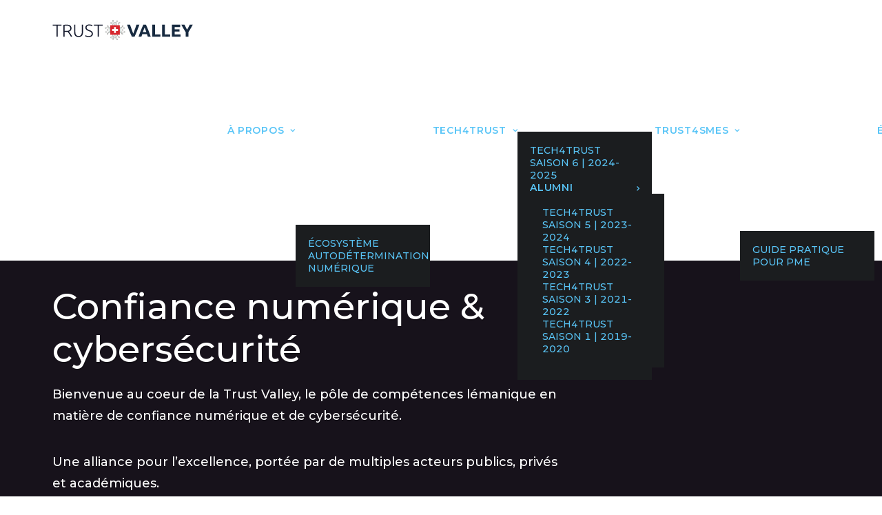

--- FILE ---
content_type: text/html; charset=UTF-8
request_url: https://trustvalley.swiss/
body_size: 20677
content:
<!DOCTYPE html>
<html class="touch" lang="fr-FR" xmlns="http://www.w3.org/1999/xhtml">
<head>
<meta http-equiv="Content-Type" content="text/html; charset=UTF-8">
<meta name="viewport" content="width=device-width, initial-scale=1">
<link rel="profile" href="http://gmpg.org/xfn/11">
<link rel="pingback" href="https://trustvalley.swiss/xmlrpc.php">
<meta name='robots' content='index, follow, max-image-preview:large, max-snippet:-1, max-video-preview:-1' />
	<style>img:is([sizes="auto" i], [sizes^="auto," i]) { contain-intrinsic-size: 3000px 1500px }</style>
	
	<!-- This site is optimized with the Yoast SEO plugin v26.8 - https://yoast.com/product/yoast-seo-wordpress/ -->
	<title>Accueil - Trust Valley - Confiance numérique &amp; cybersécurité</title>
	<meta name="description" content="Bienvenue au coeur de la Trust Valley, le pôle de compétences lémanique en matière de confiance numérique et de cybersécurité." />
	<link rel="canonical" href="https://trustvalley.swiss/" />
	<meta property="og:locale" content="fr_FR" />
	<meta property="og:type" content="website" />
	<meta property="og:title" content="Accueil - Trust Valley - Confiance numérique &amp; cybersécurité" />
	<meta property="og:description" content="Bienvenue au coeur de la Trust Valley, le pôle de compétences lémanique en matière de confiance numérique et de cybersécurité." />
	<meta property="og:url" content="https://trustvalley.swiss/" />
	<meta property="og:site_name" content="Trust Valley" />
	<meta property="article:modified_time" content="2024-04-12T08:23:03+00:00" />
	<meta name="twitter:card" content="summary_large_image" />
	<script type="application/ld+json" class="yoast-schema-graph">{"@context":"https://schema.org","@graph":[{"@type":"WebPage","@id":"https://trustvalley.swiss/","url":"https://trustvalley.swiss/","name":"Accueil - Trust Valley - Confiance numérique & cybersécurité","isPartOf":{"@id":"https://trustvalley.swiss/#website"},"datePublished":"2019-08-23T10:19:03+00:00","dateModified":"2024-04-12T08:23:03+00:00","description":"Bienvenue au coeur de la Trust Valley, le pôle de compétences lémanique en matière de confiance numérique et de cybersécurité.","breadcrumb":{"@id":"https://trustvalley.swiss/#breadcrumb"},"inLanguage":"fr-FR","potentialAction":[{"@type":"ReadAction","target":["https://trustvalley.swiss/"]}]},{"@type":"BreadcrumbList","@id":"https://trustvalley.swiss/#breadcrumb","itemListElement":[{"@type":"ListItem","position":1,"name":"Accueil"}]},{"@type":"WebSite","@id":"https://trustvalley.swiss/#website","url":"https://trustvalley.swiss/","name":"Trust Valley","description":"Trust Valley","potentialAction":[{"@type":"SearchAction","target":{"@type":"EntryPoint","urlTemplate":"https://trustvalley.swiss/?s={search_term_string}"},"query-input":{"@type":"PropertyValueSpecification","valueRequired":true,"valueName":"search_term_string"}}],"inLanguage":"fr-FR"}]}</script>
	<meta name="google-site-verification" content="h_heNRp-NZ750MRN_aIGWgYBkPsP_4LBeVdlNDuCMZM" />
	<!-- / Yoast SEO plugin. -->



<script>
dataLayer = [{"title":"Accueil","author":"svonroth","wordcount":1752,"logged_in":"false","page_id":2,"post_date":"2019-08-23 12:19:03","post_type":"page"}];
</script>
<!-- Google Tag Manager -->
<script>(function(w,d,s,l,i){w[l]=w[l]||[];w[l].push({'gtm.start':
new Date().getTime(),event:'gtm.js'});var f=d.getElementsByTagName(s)[0],
j=d.createElement(s),dl=l!='dataLayer'?'&l='+l:'';j.async=true;j.src=
'https://www.googletagmanager.com/gtm.js?id='+i+dl;f.parentNode.insertBefore(j,f);
})(window,document,'script','dataLayer','GTM-NDL7NN4');</script>
<!-- End Google Tag Manager --><link rel='dns-prefetch' href='//fonts.googleapis.com' />
<link rel="alternate" type="application/rss+xml" title="Trust Valley &raquo; Flux" href="https://trustvalley.swiss/feed/" />
		<style>
			.lazyload,
			.lazyloading {
				max-width: 100%;
			}
		</style>
		<script type="text/javascript">
/* <![CDATA[ */
window._wpemojiSettings = {"baseUrl":"https:\/\/s.w.org\/images\/core\/emoji\/16.0.1\/72x72\/","ext":".png","svgUrl":"https:\/\/s.w.org\/images\/core\/emoji\/16.0.1\/svg\/","svgExt":".svg","source":{"concatemoji":"https:\/\/trustvalley.swiss\/wp-includes\/js\/wp-emoji-release.min.js?ver=e27111"}};
/*! This file is auto-generated */
!function(s,n){var o,i,e;function c(e){try{var t={supportTests:e,timestamp:(new Date).valueOf()};sessionStorage.setItem(o,JSON.stringify(t))}catch(e){}}function p(e,t,n){e.clearRect(0,0,e.canvas.width,e.canvas.height),e.fillText(t,0,0);var t=new Uint32Array(e.getImageData(0,0,e.canvas.width,e.canvas.height).data),a=(e.clearRect(0,0,e.canvas.width,e.canvas.height),e.fillText(n,0,0),new Uint32Array(e.getImageData(0,0,e.canvas.width,e.canvas.height).data));return t.every(function(e,t){return e===a[t]})}function u(e,t){e.clearRect(0,0,e.canvas.width,e.canvas.height),e.fillText(t,0,0);for(var n=e.getImageData(16,16,1,1),a=0;a<n.data.length;a++)if(0!==n.data[a])return!1;return!0}function f(e,t,n,a){switch(t){case"flag":return n(e,"\ud83c\udff3\ufe0f\u200d\u26a7\ufe0f","\ud83c\udff3\ufe0f\u200b\u26a7\ufe0f")?!1:!n(e,"\ud83c\udde8\ud83c\uddf6","\ud83c\udde8\u200b\ud83c\uddf6")&&!n(e,"\ud83c\udff4\udb40\udc67\udb40\udc62\udb40\udc65\udb40\udc6e\udb40\udc67\udb40\udc7f","\ud83c\udff4\u200b\udb40\udc67\u200b\udb40\udc62\u200b\udb40\udc65\u200b\udb40\udc6e\u200b\udb40\udc67\u200b\udb40\udc7f");case"emoji":return!a(e,"\ud83e\udedf")}return!1}function g(e,t,n,a){var r="undefined"!=typeof WorkerGlobalScope&&self instanceof WorkerGlobalScope?new OffscreenCanvas(300,150):s.createElement("canvas"),o=r.getContext("2d",{willReadFrequently:!0}),i=(o.textBaseline="top",o.font="600 32px Arial",{});return e.forEach(function(e){i[e]=t(o,e,n,a)}),i}function t(e){var t=s.createElement("script");t.src=e,t.defer=!0,s.head.appendChild(t)}"undefined"!=typeof Promise&&(o="wpEmojiSettingsSupports",i=["flag","emoji"],n.supports={everything:!0,everythingExceptFlag:!0},e=new Promise(function(e){s.addEventListener("DOMContentLoaded",e,{once:!0})}),new Promise(function(t){var n=function(){try{var e=JSON.parse(sessionStorage.getItem(o));if("object"==typeof e&&"number"==typeof e.timestamp&&(new Date).valueOf()<e.timestamp+604800&&"object"==typeof e.supportTests)return e.supportTests}catch(e){}return null}();if(!n){if("undefined"!=typeof Worker&&"undefined"!=typeof OffscreenCanvas&&"undefined"!=typeof URL&&URL.createObjectURL&&"undefined"!=typeof Blob)try{var e="postMessage("+g.toString()+"("+[JSON.stringify(i),f.toString(),p.toString(),u.toString()].join(",")+"));",a=new Blob([e],{type:"text/javascript"}),r=new Worker(URL.createObjectURL(a),{name:"wpTestEmojiSupports"});return void(r.onmessage=function(e){c(n=e.data),r.terminate(),t(n)})}catch(e){}c(n=g(i,f,p,u))}t(n)}).then(function(e){for(var t in e)n.supports[t]=e[t],n.supports.everything=n.supports.everything&&n.supports[t],"flag"!==t&&(n.supports.everythingExceptFlag=n.supports.everythingExceptFlag&&n.supports[t]);n.supports.everythingExceptFlag=n.supports.everythingExceptFlag&&!n.supports.flag,n.DOMReady=!1,n.readyCallback=function(){n.DOMReady=!0}}).then(function(){return e}).then(function(){var e;n.supports.everything||(n.readyCallback(),(e=n.source||{}).concatemoji?t(e.concatemoji):e.wpemoji&&e.twemoji&&(t(e.twemoji),t(e.wpemoji)))}))}((window,document),window._wpemojiSettings);
/* ]]> */
</script>
<style id='wp-emoji-styles-inline-css' type='text/css'>

	img.wp-smiley, img.emoji {
		display: inline !important;
		border: none !important;
		box-shadow: none !important;
		height: 1em !important;
		width: 1em !important;
		margin: 0 0.07em !important;
		vertical-align: -0.1em !important;
		background: none !important;
		padding: 0 !important;
	}
</style>
<link rel='stylesheet' id='wp-block-library-css' href='https://trustvalley.swiss/wp-includes/css/dist/block-library/style.min.css?ver=e27111' type='text/css' media='all' />
<style id='classic-theme-styles-inline-css' type='text/css'>
/*! This file is auto-generated */
.wp-block-button__link{color:#fff;background-color:#32373c;border-radius:9999px;box-shadow:none;text-decoration:none;padding:calc(.667em + 2px) calc(1.333em + 2px);font-size:1.125em}.wp-block-file__button{background:#32373c;color:#fff;text-decoration:none}
</style>
<style id='global-styles-inline-css' type='text/css'>
:root{--wp--preset--aspect-ratio--square: 1;--wp--preset--aspect-ratio--4-3: 4/3;--wp--preset--aspect-ratio--3-4: 3/4;--wp--preset--aspect-ratio--3-2: 3/2;--wp--preset--aspect-ratio--2-3: 2/3;--wp--preset--aspect-ratio--16-9: 16/9;--wp--preset--aspect-ratio--9-16: 9/16;--wp--preset--color--black: #000000;--wp--preset--color--cyan-bluish-gray: #abb8c3;--wp--preset--color--white: #ffffff;--wp--preset--color--pale-pink: #f78da7;--wp--preset--color--vivid-red: #cf2e2e;--wp--preset--color--luminous-vivid-orange: #ff6900;--wp--preset--color--luminous-vivid-amber: #fcb900;--wp--preset--color--light-green-cyan: #7bdcb5;--wp--preset--color--vivid-green-cyan: #00d084;--wp--preset--color--pale-cyan-blue: #8ed1fc;--wp--preset--color--vivid-cyan-blue: #0693e3;--wp--preset--color--vivid-purple: #9b51e0;--wp--preset--gradient--vivid-cyan-blue-to-vivid-purple: linear-gradient(135deg,rgba(6,147,227,1) 0%,rgb(155,81,224) 100%);--wp--preset--gradient--light-green-cyan-to-vivid-green-cyan: linear-gradient(135deg,rgb(122,220,180) 0%,rgb(0,208,130) 100%);--wp--preset--gradient--luminous-vivid-amber-to-luminous-vivid-orange: linear-gradient(135deg,rgba(252,185,0,1) 0%,rgba(255,105,0,1) 100%);--wp--preset--gradient--luminous-vivid-orange-to-vivid-red: linear-gradient(135deg,rgba(255,105,0,1) 0%,rgb(207,46,46) 100%);--wp--preset--gradient--very-light-gray-to-cyan-bluish-gray: linear-gradient(135deg,rgb(238,238,238) 0%,rgb(169,184,195) 100%);--wp--preset--gradient--cool-to-warm-spectrum: linear-gradient(135deg,rgb(74,234,220) 0%,rgb(151,120,209) 20%,rgb(207,42,186) 40%,rgb(238,44,130) 60%,rgb(251,105,98) 80%,rgb(254,248,76) 100%);--wp--preset--gradient--blush-light-purple: linear-gradient(135deg,rgb(255,206,236) 0%,rgb(152,150,240) 100%);--wp--preset--gradient--blush-bordeaux: linear-gradient(135deg,rgb(254,205,165) 0%,rgb(254,45,45) 50%,rgb(107,0,62) 100%);--wp--preset--gradient--luminous-dusk: linear-gradient(135deg,rgb(255,203,112) 0%,rgb(199,81,192) 50%,rgb(65,88,208) 100%);--wp--preset--gradient--pale-ocean: linear-gradient(135deg,rgb(255,245,203) 0%,rgb(182,227,212) 50%,rgb(51,167,181) 100%);--wp--preset--gradient--electric-grass: linear-gradient(135deg,rgb(202,248,128) 0%,rgb(113,206,126) 100%);--wp--preset--gradient--midnight: linear-gradient(135deg,rgb(2,3,129) 0%,rgb(40,116,252) 100%);--wp--preset--font-size--small: 13px;--wp--preset--font-size--medium: 20px;--wp--preset--font-size--large: 36px;--wp--preset--font-size--x-large: 42px;--wp--preset--spacing--20: 0.44rem;--wp--preset--spacing--30: 0.67rem;--wp--preset--spacing--40: 1rem;--wp--preset--spacing--50: 1.5rem;--wp--preset--spacing--60: 2.25rem;--wp--preset--spacing--70: 3.38rem;--wp--preset--spacing--80: 5.06rem;--wp--preset--shadow--natural: 6px 6px 9px rgba(0, 0, 0, 0.2);--wp--preset--shadow--deep: 12px 12px 50px rgba(0, 0, 0, 0.4);--wp--preset--shadow--sharp: 6px 6px 0px rgba(0, 0, 0, 0.2);--wp--preset--shadow--outlined: 6px 6px 0px -3px rgba(255, 255, 255, 1), 6px 6px rgba(0, 0, 0, 1);--wp--preset--shadow--crisp: 6px 6px 0px rgba(0, 0, 0, 1);}:where(.is-layout-flex){gap: 0.5em;}:where(.is-layout-grid){gap: 0.5em;}body .is-layout-flex{display: flex;}.is-layout-flex{flex-wrap: wrap;align-items: center;}.is-layout-flex > :is(*, div){margin: 0;}body .is-layout-grid{display: grid;}.is-layout-grid > :is(*, div){margin: 0;}:where(.wp-block-columns.is-layout-flex){gap: 2em;}:where(.wp-block-columns.is-layout-grid){gap: 2em;}:where(.wp-block-post-template.is-layout-flex){gap: 1.25em;}:where(.wp-block-post-template.is-layout-grid){gap: 1.25em;}.has-black-color{color: var(--wp--preset--color--black) !important;}.has-cyan-bluish-gray-color{color: var(--wp--preset--color--cyan-bluish-gray) !important;}.has-white-color{color: var(--wp--preset--color--white) !important;}.has-pale-pink-color{color: var(--wp--preset--color--pale-pink) !important;}.has-vivid-red-color{color: var(--wp--preset--color--vivid-red) !important;}.has-luminous-vivid-orange-color{color: var(--wp--preset--color--luminous-vivid-orange) !important;}.has-luminous-vivid-amber-color{color: var(--wp--preset--color--luminous-vivid-amber) !important;}.has-light-green-cyan-color{color: var(--wp--preset--color--light-green-cyan) !important;}.has-vivid-green-cyan-color{color: var(--wp--preset--color--vivid-green-cyan) !important;}.has-pale-cyan-blue-color{color: var(--wp--preset--color--pale-cyan-blue) !important;}.has-vivid-cyan-blue-color{color: var(--wp--preset--color--vivid-cyan-blue) !important;}.has-vivid-purple-color{color: var(--wp--preset--color--vivid-purple) !important;}.has-black-background-color{background-color: var(--wp--preset--color--black) !important;}.has-cyan-bluish-gray-background-color{background-color: var(--wp--preset--color--cyan-bluish-gray) !important;}.has-white-background-color{background-color: var(--wp--preset--color--white) !important;}.has-pale-pink-background-color{background-color: var(--wp--preset--color--pale-pink) !important;}.has-vivid-red-background-color{background-color: var(--wp--preset--color--vivid-red) !important;}.has-luminous-vivid-orange-background-color{background-color: var(--wp--preset--color--luminous-vivid-orange) !important;}.has-luminous-vivid-amber-background-color{background-color: var(--wp--preset--color--luminous-vivid-amber) !important;}.has-light-green-cyan-background-color{background-color: var(--wp--preset--color--light-green-cyan) !important;}.has-vivid-green-cyan-background-color{background-color: var(--wp--preset--color--vivid-green-cyan) !important;}.has-pale-cyan-blue-background-color{background-color: var(--wp--preset--color--pale-cyan-blue) !important;}.has-vivid-cyan-blue-background-color{background-color: var(--wp--preset--color--vivid-cyan-blue) !important;}.has-vivid-purple-background-color{background-color: var(--wp--preset--color--vivid-purple) !important;}.has-black-border-color{border-color: var(--wp--preset--color--black) !important;}.has-cyan-bluish-gray-border-color{border-color: var(--wp--preset--color--cyan-bluish-gray) !important;}.has-white-border-color{border-color: var(--wp--preset--color--white) !important;}.has-pale-pink-border-color{border-color: var(--wp--preset--color--pale-pink) !important;}.has-vivid-red-border-color{border-color: var(--wp--preset--color--vivid-red) !important;}.has-luminous-vivid-orange-border-color{border-color: var(--wp--preset--color--luminous-vivid-orange) !important;}.has-luminous-vivid-amber-border-color{border-color: var(--wp--preset--color--luminous-vivid-amber) !important;}.has-light-green-cyan-border-color{border-color: var(--wp--preset--color--light-green-cyan) !important;}.has-vivid-green-cyan-border-color{border-color: var(--wp--preset--color--vivid-green-cyan) !important;}.has-pale-cyan-blue-border-color{border-color: var(--wp--preset--color--pale-cyan-blue) !important;}.has-vivid-cyan-blue-border-color{border-color: var(--wp--preset--color--vivid-cyan-blue) !important;}.has-vivid-purple-border-color{border-color: var(--wp--preset--color--vivid-purple) !important;}.has-vivid-cyan-blue-to-vivid-purple-gradient-background{background: var(--wp--preset--gradient--vivid-cyan-blue-to-vivid-purple) !important;}.has-light-green-cyan-to-vivid-green-cyan-gradient-background{background: var(--wp--preset--gradient--light-green-cyan-to-vivid-green-cyan) !important;}.has-luminous-vivid-amber-to-luminous-vivid-orange-gradient-background{background: var(--wp--preset--gradient--luminous-vivid-amber-to-luminous-vivid-orange) !important;}.has-luminous-vivid-orange-to-vivid-red-gradient-background{background: var(--wp--preset--gradient--luminous-vivid-orange-to-vivid-red) !important;}.has-very-light-gray-to-cyan-bluish-gray-gradient-background{background: var(--wp--preset--gradient--very-light-gray-to-cyan-bluish-gray) !important;}.has-cool-to-warm-spectrum-gradient-background{background: var(--wp--preset--gradient--cool-to-warm-spectrum) !important;}.has-blush-light-purple-gradient-background{background: var(--wp--preset--gradient--blush-light-purple) !important;}.has-blush-bordeaux-gradient-background{background: var(--wp--preset--gradient--blush-bordeaux) !important;}.has-luminous-dusk-gradient-background{background: var(--wp--preset--gradient--luminous-dusk) !important;}.has-pale-ocean-gradient-background{background: var(--wp--preset--gradient--pale-ocean) !important;}.has-electric-grass-gradient-background{background: var(--wp--preset--gradient--electric-grass) !important;}.has-midnight-gradient-background{background: var(--wp--preset--gradient--midnight) !important;}.has-small-font-size{font-size: var(--wp--preset--font-size--small) !important;}.has-medium-font-size{font-size: var(--wp--preset--font-size--medium) !important;}.has-large-font-size{font-size: var(--wp--preset--font-size--large) !important;}.has-x-large-font-size{font-size: var(--wp--preset--font-size--x-large) !important;}
:where(.wp-block-post-template.is-layout-flex){gap: 1.25em;}:where(.wp-block-post-template.is-layout-grid){gap: 1.25em;}
:where(.wp-block-columns.is-layout-flex){gap: 2em;}:where(.wp-block-columns.is-layout-grid){gap: 2em;}
:root :where(.wp-block-pullquote){font-size: 1.5em;line-height: 1.6;}
</style>
<link rel='stylesheet' id='contact-form-7-css' href='https://trustvalley.swiss/wp-content/plugins/contact-form-7/includes/css/styles.css?ver=6.1.4' type='text/css' media='all' />
<link rel='stylesheet' id='uncodefont-google-css' href='//fonts.googleapis.com/css?family=Roboto+Slab%3A300%2Cregular%2C700%7CMontserrat%3A300%2C300italic%2Cregular%2Citalic%2C500%2C500italic%2C600%2C600italic%2C700%2C700italic&#038;subset=greek%2Cvietnamese%2Ccyrillic%2Cgreek-ext%2Clatin%2Ccyrillic-ext%2Clatin-ext&#038;ver=2.10.4' type='text/css' media='all' />
<link rel='stylesheet' id='uncode-privacy-css' href='https://trustvalley.swiss/wp-content/plugins/uncode-privacy/assets/css/uncode-privacy-public.css?ver=2.2.7' type='text/css' media='all' />
<link rel='stylesheet' id='wpml-legacy-horizontal-list-0-css' href='https://trustvalley.swiss/wp-content/plugins/sitepress-multilingual-cms/templates/language-switchers/legacy-list-horizontal/style.min.css?ver=1' type='text/css' media='all' />
<link rel='stylesheet' id='wpml-menu-item-0-css' href='https://trustvalley.swiss/wp-content/plugins/sitepress-multilingual-cms/templates/language-switchers/menu-item/style.min.css?ver=1' type='text/css' media='all' />
<link rel='stylesheet' id='uncode-style-css' href='https://trustvalley.swiss/wp-content/themes/uncode/library/css/style.css?ver=1913629193' type='text/css' media='all' />
<style id='uncode-style-inline-css' type='text/css'>

@media (min-width: 960px) { 
		.limit-width { max-width: 1200px; margin: auto;}
		.menu-container:not(.grid-filters) .menu-horizontal ul.menu-smart .megamenu-block-wrapper > .vc_row[data-parent="true"].limit-width:not(.row-parent-limit) { max-width: calc(1200px - 72px); }
		}
.menu-primary ul.menu-smart > li > a, .menu-primary ul.menu-smart li.dropdown > a, .menu-primary ul.menu-smart li.mega-menu > a, .vmenu-container ul.menu-smart > li > a, .vmenu-container ul.menu-smart li.dropdown > a { text-transform: uppercase; }
.menu-primary ul.menu-smart ul a, .vmenu-container ul.menu-smart ul a { text-transform: uppercase; }
#changer-back-color { transition: background-color 1000ms cubic-bezier(0.25, 1, 0.5, 1) !important; } #changer-back-color > div { transition: opacity 1000ms cubic-bezier(0.25, 1, 0.5, 1) !important; } body.bg-changer-init.disable-hover .main-wrapper .style-light,  body.bg-changer-init.disable-hover .main-wrapper .style-light h1,  body.bg-changer-init.disable-hover .main-wrapper .style-light h2, body.bg-changer-init.disable-hover .main-wrapper .style-light h3, body.bg-changer-init.disable-hover .main-wrapper .style-light h4, body.bg-changer-init.disable-hover .main-wrapper .style-light h5, body.bg-changer-init.disable-hover .main-wrapper .style-light h6, body.bg-changer-init.disable-hover .main-wrapper .style-light a, body.bg-changer-init.disable-hover .main-wrapper .style-dark, body.bg-changer-init.disable-hover .main-wrapper .style-dark h1, body.bg-changer-init.disable-hover .main-wrapper .style-dark h2, body.bg-changer-init.disable-hover .main-wrapper .style-dark h3, body.bg-changer-init.disable-hover .main-wrapper .style-dark h4, body.bg-changer-init.disable-hover .main-wrapper .style-dark h5, body.bg-changer-init.disable-hover .main-wrapper .style-dark h6, body.bg-changer-init.disable-hover .main-wrapper .style-dark a { transition: color 1000ms cubic-bezier(0.25, 1, 0.5, 1) !important; }
</style>
<link rel='stylesheet' id='uncode-icons-css' href='https://trustvalley.swiss/wp-content/themes/uncode/library/css/uncode-icons.css?ver=1913629193' type='text/css' media='all' />
<link rel='stylesheet' id='uncode-custom-style-css' href='https://trustvalley.swiss/wp-content/themes/uncode/library/css/style-custom.css?ver=1913629193' type='text/css' media='all' />
<style id='uncode-custom-style-inline-css' type='text/css'>
.row-breadcrumb.row-breadcrumb-light {border-color:#f6f6f9;background-color:#f6f6f9;}.row-breadcrumb.row-breadcrumb-light .breadcrumb-title {color:#25477F;}.row-breadcrumb h5:not([class*="fontsize-"]),.row-breadcrumb .h5:not([class*="fontsize-"]) {font-family:Montserrat, 'Roboto Slab';text-transform:uppercase;}.style-light .breadcrumb > li a {color:initial;}.single-events .post-info {display:none;}span.counter-suffix {margin-left:10px;}span.counter-prefix {margin-right:10px;}.isotope-filters ul.menu-smart li.filter-cat-22,.isotope-filters ul.menu-smart li.filter-cat-31 {display:none!important;}div.testimonials p {font-size:18px;}.list-expertise .icon-box-content p {margin-top:10px!important;}.cookie-notice-container .cn-buttons-container {display:block;}small {margin-top:0;}@media(max-width:800px) {.main-container .row-container .row-parent {padding:18px;}}.menu-primary ul.menu-smart > li > a {text-transform:none!important;}.read-more-content:not(.vc_element) {overflow:hidden;height:0!important;margin:0!important;}.read-more-content.visible {overflow:visible;height:inherit!important;margin:inherit!important;}
</style>
<link rel='stylesheet' id='child-style-css' href='https://trustvalley.swiss/wp-content/themes/uncode-child/style.css?ver=400524603' type='text/css' media='all' />
<script type="text/javascript" src="https://trustvalley.swiss/wp-includes/js/jquery/jquery.min.js?ver=3.7.1" id="jquery-core-js"></script>
<script type="text/javascript" src="https://trustvalley.swiss/wp-includes/js/jquery/jquery-migrate.min.js?ver=3.4.1" id="jquery-migrate-js"></script>
<script type="text/javascript" src="/wp-content/themes/uncode/library/js/ai-uncode.js" id="uncodeAI" data-home="/" data-path="/" data-breakpoints-images="258,516,720,1032,1440,2064,2880" id="ai-uncode-js"></script>
<script type="text/javascript" id="uncode-init-js-extra">
/* <![CDATA[ */
var SiteParameters = {"days":"jours","hours":"heures","minutes":"minutes","seconds":"secondes","constant_scroll":"on","scroll_speed":"2","parallax_factor":"0.25","loading":"Chargement...","slide_name":"slide","slide_footer":"footer","ajax_url":"https:\/\/trustvalley.swiss\/wp-admin\/admin-ajax.php","nonce_adaptive_images":"ca23feeefc","nonce_srcset_async":"1559816171","enable_debug":"","block_mobile_videos":"","is_frontend_editor":"","main_width":["1200","px"],"mobile_parallax_allowed":"","listen_for_screen_update":"1","wireframes_plugin_active":"","sticky_elements":"off","resize_quality":"90","register_metadata":"","bg_changer_time":"1000","update_wc_fragments":"1","optimize_shortpixel_image":"","menu_mobile_offcanvas_gap":"45","custom_cursor_selector":"[href], .trigger-overlay, .owl-next, .owl-prev, .owl-dot, input[type=\"submit\"], input[type=\"checkbox\"], button[type=\"submit\"], a[class^=\"ilightbox\"], .ilightbox-thumbnail, .ilightbox-prev, .ilightbox-next, .overlay-close, .unmodal-close, .qty-inset > span, .share-button li, .uncode-post-titles .tmb.tmb-click-area, .btn-link, .tmb-click-row .t-inside, .lg-outer button, .lg-thumb img, a[data-lbox], .uncode-close-offcanvas-overlay, .uncode-nav-next, .uncode-nav-prev, .uncode-nav-index","mobile_parallax_animation":"","lbox_enhanced":"","native_media_player":"","vimeoPlayerParams":"?autoplay=0","ajax_filter_key_search":"key","ajax_filter_key_unfilter":"unfilter","index_pagination_disable_scroll":"","index_pagination_scroll_to":"","uncode_wc_popup_cart_qty":"","disable_hover_hack":"","uncode_nocookie":"","menuHideOnClick":"1","menuShowOnClick":"","smoothScroll":"","smoothScrollDisableHover":"","smoothScrollQuery":"960","uncode_force_onepage_dots":"","uncode_smooth_scroll_safe":"","uncode_lb_add_galleries":", .gallery","uncode_lb_add_items":", .gallery .gallery-item a","uncode_prev_label":"Previous","uncode_next_label":"Suivant","uncode_slide_label":"Slide","uncode_share_label":"Share on %","uncode_has_ligatures":"","uncode_is_accessible":"","uncode_carousel_itemSelector":"*:not(.hidden)","uncode_adaptive":"1","ai_breakpoints":"258,516,720,1032,1440,2064,2880","uncode_limit_width":"1200px"};
/* ]]> */
</script>
<script type="text/javascript" src="https://trustvalley.swiss/wp-content/themes/uncode/library/js/init.js?ver=1913629193" id="uncode-init-js"></script>
<script></script><link rel="https://api.w.org/" href="https://trustvalley.swiss/wp-json/" /><link rel="alternate" title="JSON" type="application/json" href="https://trustvalley.swiss/wp-json/wp/v2/pages/2" /><link rel="EditURI" type="application/rsd+xml" title="RSD" href="https://trustvalley.swiss/xmlrpc.php?rsd" />

<link rel='shortlink' href='https://trustvalley.swiss/' />
<link rel="alternate" title="oEmbed (JSON)" type="application/json+oembed" href="https://trustvalley.swiss/wp-json/oembed/1.0/embed?url=https%3A%2F%2Ftrustvalley.swiss%2F" />
<link rel="alternate" title="oEmbed (XML)" type="text/xml+oembed" href="https://trustvalley.swiss/wp-json/oembed/1.0/embed?url=https%3A%2F%2Ftrustvalley.swiss%2F&#038;format=xml" />
<meta name="generator" content="WPML ver:4.8.6 stt:1,4;" />
		<script>
			document.documentElement.className = document.documentElement.className.replace('no-js', 'js');
		</script>
				<style>
			.no-js img.lazyload {
				display: none;
			}

			figure.wp-block-image img.lazyloading {
				min-width: 150px;
			}

			.lazyload,
			.lazyloading {
				--smush-placeholder-width: 100px;
				--smush-placeholder-aspect-ratio: 1/1;
				width: var(--smush-image-width, var(--smush-placeholder-width)) !important;
				aspect-ratio: var(--smush-image-aspect-ratio, var(--smush-placeholder-aspect-ratio)) !important;
			}

						.lazyload, .lazyloading {
				opacity: 0;
			}

			.lazyloaded {
				opacity: 1;
				transition: opacity 400ms;
				transition-delay: 0ms;
			}

					</style>
		<link rel="icon" href="https://trustvalley.swiss/wp-content/uploads/2020/06/cropped-faviconx2-32x32.png" sizes="32x32" />
<link rel="icon" href="https://trustvalley.swiss/wp-content/uploads/2020/06/cropped-faviconx2-192x192.png" sizes="192x192" />
<link rel="apple-touch-icon" href="https://trustvalley.swiss/wp-content/uploads/2020/06/cropped-faviconx2-180x180.png" />
<meta name="msapplication-TileImage" content="https://trustvalley.swiss/wp-content/uploads/2020/06/cropped-faviconx2-270x270.png" />
		<style type="text/css" id="wp-custom-css">
			body {
	    font-family: Montserrat, 'Roboto Slab'!important;
}


.blue-color {
  color: rgb(29,50,80)!important;
}

.blue-color > * {
	color: rgb(29,50,80)!important;
}

.text-shadow-black {
	text-shadow: 1px 2px rgb(0 0 0 / 20%);
}

.custom-programme-list ul li {
    font-size: 18px;
}

.custom-programme-list ul {
    margin-left: 15px;
    margin-top: 22px;
}

.ul-inherit-size ul li {
	
	font-size: inherit;
}

.footer-last {
  display: none;
}

.carousel-no-margins .t-entry-visual {
		border: 0!important;
}

.blog-article {
	max-width: 960px;
}

.blog-article p {
	font-size: 20px !important;
	line-height: 40px !important;
}

.blog-article li {
	font-size: 18px !important;
}

.blog-article span a {
	color: black !important;
}

.blog-article span a {
	text-decoration: underline !important;
	color: black !important;
}

.blog-article a {
	text-decoration: underline !important;
	color: black !important;
}

.blog-article a span {
	color: black !important;
}
.blog-article a span:hover {
	color: gray !important;
}

.blog-article a {
	text-decoration: underline !important;
	color: black !important;
}

.blog-article a {
	color: black !important;
}
.blog-article a:hover {
	color: gray !important;
}

div.ant-select-dropdown {
	max-width: 168px!important;
	width: 168px!important;
}
/* article */

.blog-article span {
	font-size: 20px !important;
	line-height: 40px !important;
}

.blog-article li {
	font-size: 18px !important;
}

.blog-article p span a {
	font-weight: 700 !important;
	color: #000 !important;
	text-decoration: underline !important;
}

.blog-article p a span:hover {
	color: gray !important;
}

.blog-article ul li span a {
	font-weight: 700 !important;
	color: #000 !important;
	text-decoration: underline !important;
}

.blog-article ul li {
	padding-top: 20px;
	font-size: 20px !important;
	line-height: 40px !important;
}
	

	
		</style>
		<noscript><style> .wpb_animate_when_almost_visible { opacity: 1; }</style></noscript></head>
<body class="home wp-singular page-template-default page page-id-2 wp-theme-uncode wp-child-theme-uncode-child  style-color-xsdn-bg group-blog hormenu-position-left hmenu hmenu-position-right header-full-width main-center-align textual-accent-color menu-mobile-default mobile-parallax-not-allowed ilb-no-bounce unreg qw-body-scroll-disabled menu-sticky-fix no-qty-fx wpb-js-composer js-comp-ver-8.7.1.2 vc_responsive" data-border="0">

			<div id="vh_layout_help"></div><!-- Google Tag Manager (noscript) -->
<noscript><iframe data-src="https://www.googletagmanager.com/ns.html?id=GTM-NDL7NN4" height="0" width="0" style="display:none;visibility:hidden" src="[data-uri]" class="lazyload" data-load-mode="1"></iframe></noscript>
<!-- End Google Tag Manager (noscript) --><div class="body-borders" data-border="0"><div class="top-border body-border-shadow"></div><div class="right-border body-border-shadow"></div><div class="bottom-border body-border-shadow"></div><div class="left-border body-border-shadow"></div><div class="top-border style-light-bg"></div><div class="right-border style-light-bg"></div><div class="bottom-border style-light-bg"></div><div class="left-border style-light-bg"></div></div>	<div class="box-wrapper">
		<div class="box-container">
		<script type="text/javascript" id="initBox">UNCODE.initBox();</script>
		<div class="menu-wrapper">
													
													<header id="masthead" class="navbar menu-primary menu-light submenu-dark menu-transparent menu-add-padding style-light-original menu-absolute menu-with-logo">
														<div class="menu-container style-color-xsdn-bg menu-no-borders" role="navigation">
															<div class="row-menu limit-width">
																<div class="row-menu-inner">
																	<div id="logo-container-mobile" class="col-lg-0 logo-container middle">
																		<div id="main-logo" class="navbar-header style-light">
																			<a href="https://trustvalley.swiss/" class="navbar-brand" data-minheight="20" aria-label="Trust Valley"><div class="logo-image main-logo  logo-light" data-maxheight="34" style="height: 34px;"><img decoding="async" data-src="https://trustvalley.swiss/wp-content/uploads/2020/06/logo_light-1.svg" alt="logo" width="1" height="1" class="img-responsive lazyload" src="[data-uri]" style="--smush-placeholder-width: 1px; --smush-placeholder-aspect-ratio: 1/1;" /></div><div class="logo-image main-logo  logo-dark" data-maxheight="34" style="height: 34px;display:none;"><img decoding="async" data-src="https://trustvalley.swiss/wp-content/uploads/2020/06/logo_dark-1.svg" alt="logo" width="1" height="1" class="img-responsive lazyload" src="[data-uri]" style="--smush-placeholder-width: 1px; --smush-placeholder-aspect-ratio: 1/1;" /></div></a>
																		</div>
																		<div class="mmb-container"><div class="mobile-additional-icons"></div><div class="mobile-menu-button mobile-menu-button-light lines-button" aria-label="Toggle menu" role="button" tabindex="0"><span class="lines"><span></span></span></div></div>
																	</div>
																	<div class="col-lg-12 main-menu-container middle">
																		<div class="menu-horizontal ">
																			<div class="menu-horizontal-inner">
																				<div class="nav navbar-nav navbar-main navbar-nav-last"><ul id="menu-main-menu" class="menu-primary-inner menu-smart sm" role="menu"><li role="menuitem"  id="menu-item-17" class="menu-item menu-item-type-post_type menu-item-object-page menu-item-has-children depth-0 menu-item-17 dropdown menu-item-link"><a href="https://trustvalley.swiss/a-propos/" data-toggle="dropdown" class="dropdown-toggle" data-type="title">À PROPOS<i class="fa fa-angle-down fa-dropdown"></i></a>
<ul role="menu" class="drop-menu un-submenu " data-lenis-prevent>
	<li role="menuitem"  id="menu-item-1725" class="menu-item menu-item-type-post_type menu-item-object-page depth-1 menu-item-1725"><a href="https://trustvalley.swiss/ecosysteme/">ÉCOSYSTÈME<i class="fa fa-angle-right fa-dropdown"></i></a></li>
	<li role="menuitem"  id="menu-item-7737" class="menu-item menu-item-type-post_type menu-item-object-page depth-1 menu-item-7737"><a href="https://trustvalley.swiss/autodetermination-numerique/">Autodétermination numérique<i class="fa fa-angle-right fa-dropdown"></i></a></li>
</ul>
</li>
<li role="menuitem"  id="menu-item-11694" class="menu-item menu-item-type-post_type menu-item-object-page menu-item-has-children depth-0 menu-item-11694 dropdown menu-item-link"><a href="https://trustvalley.swiss/tech4trust/" data-toggle="dropdown" class="dropdown-toggle" data-type="title">TECH4TRUST<i class="fa fa-angle-down fa-dropdown"></i></a>
<ul role="menu" class="drop-menu un-submenu " data-lenis-prevent>
	<li role="menuitem"  id="menu-item-11749" class="menu-item menu-item-type-post_type menu-item-object-page depth-1 menu-item-11749"><a href="https://trustvalley.swiss/tech4trust/">TECH4TRUST SAISON 6 | 2024-2025<i class="fa fa-angle-right fa-dropdown"></i></a></li>
	<li role="menuitem"  id="menu-item-11058" class="menu-item menu-item-type-custom menu-item-object-custom menu-item-has-children depth-1 menu-item-11058 dropdown"><a href="#" role="button" data-type="title">ALUMNI<i class="fa fa-angle-down fa-dropdown"></i></a>
	<ul role="menu" class="drop-menu un-submenu " data-lenis-prevent>
		<li role="menuitem"  id="menu-item-8976" class="menu-item menu-item-type-post_type menu-item-object-page depth-2 menu-item-8976"><a href="https://trustvalley.swiss/tech4trust-s5/">TECH4TRUST SAISON 5 | 2023-2024<i class="fa fa-angle-right fa-dropdown"></i></a></li>
		<li role="menuitem"  id="menu-item-9227" class="menu-item menu-item-type-post_type menu-item-object-page depth-2 menu-item-9227"><a href="https://trustvalley.swiss/tech4trust-s4/">TECH4TRUST SAISON 4 | 2022-2023<i class="fa fa-angle-right fa-dropdown"></i></a></li>
		<li role="menuitem"  id="menu-item-5276" class="menu-item menu-item-type-post_type menu-item-object-page depth-2 menu-item-5276"><a href="https://trustvalley.swiss/tech4trust-s3/">TECH4TRUST SAISON 3 | 2021-2022<i class="fa fa-angle-right fa-dropdown"></i></a></li>
		<li role="menuitem"  id="menu-item-5275" class="menu-item menu-item-type-post_type menu-item-object-page depth-2 menu-item-5275"><a href="https://trustvalley.swiss/tech4trust-s1/">TECH4TRUST SAISON 1 | 2019-2020<i class="fa fa-angle-right fa-dropdown"></i></a></li>
	</ul>
</li>
</ul>
</li>
<li role="menuitem"  id="menu-item-10364" class="menu-item menu-item-type-post_type menu-item-object-page menu-item-has-children depth-0 menu-item-10364 dropdown menu-item-link"><a href="https://trustvalley.swiss/trust4smes/" data-toggle="dropdown" class="dropdown-toggle" data-type="title">TRUST4SMES<i class="fa fa-angle-down fa-dropdown"></i></a>
<ul role="menu" class="drop-menu un-submenu " data-lenis-prevent>
	<li role="menuitem"  id="menu-item-10112" class="menu-item menu-item-type-custom menu-item-object-custom depth-1 menu-item-10112"><a href="https://guide.trustvalley.swiss">Guide pratique pour PME<i class="fa fa-angle-right fa-dropdown"></i></a></li>
</ul>
</li>
<li role="menuitem"  id="menu-item-4886" class="menu-item menu-item-type-post_type menu-item-object-page menu-item-has-children depth-0 menu-item-4886 dropdown menu-item-link"><a href="https://trustvalley.swiss/evenements/" data-toggle="dropdown" class="dropdown-toggle" data-type="title">ÉVÉNEMENTS<i class="fa fa-angle-down fa-dropdown"></i></a>
<ul role="menu" class="drop-menu un-submenu " data-lenis-prevent>
	<li role="menuitem"  id="menu-item-11061" class="menu-item menu-item-type-custom menu-item-object-custom menu-item-has-children depth-1 menu-item-11061 dropdown"><a href="https://events.trustvalley.tech/e/trust-valley-day-2024" data-type="title">TRUST VALLEY DAY<i class="fa fa-angle-down fa-dropdown"></i></a>
	<ul role="menu" class="drop-menu un-submenu " data-lenis-prevent>
		<li role="menuitem"  id="menu-item-12430" class="menu-item menu-item-type-custom menu-item-object-custom depth-2 menu-item-12430"><a href="https://events.trustvalley.tech/e/trust-valley-day-2025">TRUST VALLEY DAY 2025<i class="fa fa-angle-right fa-dropdown"></i></a></li>
		<li role="menuitem"  id="menu-item-11787" class="menu-item menu-item-type-custom menu-item-object-custom depth-2 menu-item-11787"><a href="https://events.trustvalley.tech/e/trust-valley-day-2024">TRUST VALLEY DAY 2024<i class="fa fa-angle-right fa-dropdown"></i></a></li>
		<li role="menuitem"  id="menu-item-9514" class="menu-item menu-item-type-custom menu-item-object-custom menu-item-has-children depth-2 menu-item-9514 dropdown"><a href="https://trustvalley.swiss/events/trust-valley-day-2023/" data-type="title">TRUST VALLEY DAY 2023<i class="fa fa-angle-down fa-dropdown"></i></a>
		<ul role="menu" class="drop-menu un-submenu " data-lenis-prevent>
			<li role="menuitem"  id="menu-item-9990" class="menu-item menu-item-type-post_type menu-item-object-page depth-3 menu-item-9990"><a href="https://trustvalley.swiss/exclusive-private-lunch-event-for-investors/">Exclusive private event lunch<i class="fa fa-angle-right fa-dropdown"></i></a></li>
		</ul>
</li>
		<li role="menuitem"  id="menu-item-8504" class="menu-item menu-item-type-post_type menu-item-object-page depth-2 menu-item-8504"><a href="https://trustvalley.swiss/trust-valley-day-2022/">TRUST VALLEY DAY 2022<i class="fa fa-angle-right fa-dropdown"></i></a></li>
		<li role="menuitem"  id="menu-item-5892" class="menu-item menu-item-type-post_type menu-item-object-page depth-2 menu-item-5892"><a href="https://trustvalley.swiss/trust-valley-day-2021/">TRUST VALLEY DAY 2021<i class="fa fa-angle-right fa-dropdown"></i></a></li>
	</ul>
</li>
	<li role="menuitem"  id="menu-item-5894" class="menu-item menu-item-type-post_type menu-item-object-page depth-1 menu-item-5894"><a href="https://trustvalley.swiss/evenements/">AUTRES ÉVÉNEMENTS<i class="fa fa-angle-right fa-dropdown"></i></a></li>
</ul>
</li>
<li role="menuitem"  id="menu-item-1741" class="menu-item menu-item-type-post_type menu-item-object-page menu-item-has-children depth-0 menu-item-1741 dropdown menu-item-link"><a href="https://trustvalley.swiss/actualites/" data-toggle="dropdown" class="dropdown-toggle" data-type="title">ACTUALITÉS<i class="fa fa-angle-down fa-dropdown"></i></a>
<ul role="menu" class="drop-menu un-submenu " data-lenis-prevent>
	<li role="menuitem"  id="menu-item-9944" class="menu-item menu-item-type-post_type menu-item-object-page depth-1 menu-item-9944"><a href="https://trustvalley.swiss/digital-trust-leaders-awards/">Digital Trust Leaders Awards<i class="fa fa-angle-right fa-dropdown"></i></a></li>
</ul>
</li>
<li role="menuitem"  id="menu-item-wpml-ls-2-fr" class="menu-item wpml-ls-slot-2 wpml-ls-item wpml-ls-item-fr wpml-ls-current-language wpml-ls-menu-item wpml-ls-last-item menu-item-type-wpml_ls_menu_item menu-item-object-wpml_ls_menu_item menu-item-has-children depth-0 menu-item-wpml-ls-2-fr dropdown menu-item-link"><a href="https://trustvalley.swiss/" data-toggle="dropdown" class="dropdown-toggle" role="menuitem" data-type="title"><span class="wpml-ls-display">FR</span><i class="fa fa-angle-down fa-dropdown"></i></a>
<ul role="menu" class="drop-menu un-submenu " data-lenis-prevent>
	<li role="menuitem"  id="menu-item-wpml-ls-2-en" class="menu-item wpml-ls-slot-2 wpml-ls-item wpml-ls-item-en wpml-ls-menu-item wpml-ls-first-item menu-item-type-wpml_ls_menu_item menu-item-object-wpml_ls_menu_item depth-1 menu-item-wpml-ls-2-en"><a title="Passer à EN" href="https://trustvalley.swiss/en/" aria-label="Passer à EN" role="menuitem"><span class="wpml-ls-display">EN</span><i class="fa fa-angle-right fa-dropdown"></i></a></li>
</ul>
</li>
</ul></div><div class="uncode-close-offcanvas-mobile lines-button close navbar-mobile-el"><span class="lines"></span></div><div class="desktop-hidden menu-accordion-secondary">
														 							</div></div>
						
																		</div>
																	</div>
																</div>
															</div></div>
													</header>
												</div>			<script type="text/javascript" id="fixMenuHeight">UNCODE.fixMenuHeight();</script>
						<div class="main-wrapper">
				<div class="main-container">
					<div class="page-wrapper" role="main">
						<div class="sections-container" id="sections-container">
<div id="page-header"><div class="header-wrapper header-uncode-block">
									<div data-parent="true" class="vc_row has-bg need-focus style-color-prif-bg row-container" id="row-unique-0"><div class="row-background background-element">
											<div class="background-wrapper">
												<div class="background-inner" style="background-repeat: no-repeat;background-position: center center;background-attachment: scroll;background-size: cover;"></div>
												<div class="block-bg-overlay style-color-jevc-bg" style="opacity: 0.3;"></div>
											</div>
										</div><div class="row limit-width row-parent row-header" data-height-ratio="full"><div class="wpb_row row-inner"><div class="wpb_column pos-middle pos-center align_left column_parent col-lg-12 single-internal-gutter"><div class="uncol style-spec style-dark"  ><div class="uncoltable"><div class="uncell no-block-padding" ><div class="uncont" ><div class="vc_row text-shadow-black row-internal row-container"><div class="row row-child"><div class="wpb_row row-inner"><div class="wpb_column pos-middle pos-left align_left column_child col-lg-12 one-internal-gutter"><div class="uncol style-spec style-dark" ><div class="uncoltable"><div class="uncell no-block-padding" ><div class="uncont" style=" max-width:65%;" ><div class="vc_custom_heading_wrap "><div class="heading-text el-text" ><h1 class="h1" ><span>Confiance numérique &amp;</span><span>cybersécurité</span></h1></div><div class="clear"></div></div><div class="empty-space empty-half" ><span class="empty-space-inner"></span></div>
<div class="uncode_text_column text-lead" ><p>Bienvenue au coeur de la Trust Valley, le pôle de compétences lémanique en matière de confiance numérique et de cybersécurité.</p>
<p>Une alliance pour l&rsquo;excellence, portée par de multiples acteurs publics, privés et académiques.</p>
</div><div class="empty-space empty-half" ><span class="empty-space-inner"></span></div>
<span class="btn-container" ><a role="button"  href="https://trustvalley.swiss/contact/" class="custom-link btn btn-lg border-width-0 btn-accent btn-icon-left">CONTACT</a></span><div class="uncode_text_column vc_custom_1768380802538 border-color-xsdn-color text-lead zoom-in animate_when_almost_visible"  style="border-style: solid;margin-top: 60px ;padding-top: 20px ;padding-right: 20px ;padding-bottom: 20px ;padding-left: 20px ;"><h3>Trust4SMEs 2026</h3>
<p>Les candidatures pour Trust4SMEs 2026 sont ouvertes !<br />
Renforcez la cyber résilience de votre société grâce à un accompagnement réunissant acteurs publics, académiques et privés.</p>
<p><span style="text-decoration: underline;"><a target="_blank" href="https://trustvalley.swiss/trust4smes/" rel="noopener">→ Découvrir le programme</a></span></p>
</div></div></div></div></div></div></div></div></div></div></div></div></div></div><script id="script-row-unique-0" data-row="script-row-unique-0" type="text/javascript" class="vc_controls">UNCODE.initRow(document.getElementById("row-unique-0"));</script></div></div></div></div></div><script type="text/javascript">UNCODE.initHeader();</script><article id="post-2" class="page-body style-light-bg post-2 page type-page status-publish hentry">
						<div class="post-wrapper">
							<div class="post-body"><div class="post-content un-no-sidebar-layout"><div data-parent="true" class="vc_row row-container" id="row-unique-1"><div class="row limit-width row-parent"><div class="wpb_row row-inner"><div class="wpb_column pos-middle pos-center align_center column_parent col-lg-12 single-internal-gutter"><div class="uncol style-light"  ><div class="uncoltable"><div class="uncell" ><div class="uncont no-block-padding col-custom-width" style=" max-width:50%;" ><div class="owl-carousel-wrapper" >
													<div class="owl-carousel-container owl-carousel-loading px-gutter" >												<div id="index-183379" class="owl-carousel owl-element owl-height-auto" data-navmobile="false" data-navspeed="400" data-autoplay="true" data-timeout="3000" data-stagepadding="0" data-lg="2" data-md="2" data-sm="2" data-vp-height="false">			<div class="tmb tmb-carousel atc-typography-inherit tmb-iso-h33 tmb-light tmb-overlay-text-anim tmb-content-right  grid-cat-22 grid-cat-8 grid-cat-123 tmb-id-456 tmb-content-under tmb-media-last tmb-no-bg" ><div class="t-inside no-anim" ><div class="t-entry-visual"><div class="t-entry-visual-tc"><div class="t-entry-visual-cont"><div class="dummy" style="padding-top: 56.2%;"></div><a role="button" tabindex="-1" href="#" class="inactive-link pushed" aria-label="Trust Valley"  data-lb-index="0"><div class="t-entry-visual-overlay"><div class="t-entry-visual-overlay-in style-dark-bg" style="opacity: 0.5;"></div></div><img decoding="async" class="adaptive-async wp-image-458 lazyload" data-src="https://trustvalley.swiss/wp-content/uploads/2020/01/canton-vaud-logo-officiel-uai-258x145.png" width="258" height="145" alt="Trust Valley" data-uniqueid="458-890749" data-guid="https://trustvalley.swiss/wp-content/uploads/2020/01/canton-vaud-logo-officiel.png" data-path="2020/01/canton-vaud-logo-officiel.png" data-width="548" data-height="309" data-singlew="6" data-singleh="33" data-crop="" src="[data-uri]" style="--smush-placeholder-width: 258px; --smush-placeholder-aspect-ratio: 258/145;" /></a></div>
					</div>
				</div></div></div><div class="tmb tmb-carousel atc-typography-inherit tmb-iso-h33 tmb-light tmb-overlay-text-anim tmb-content-right  grid-cat-22 grid-cat-8 grid-cat-123 tmb-id-720 tmb-content-under tmb-media-last tmb-no-bg" ><div class="t-inside no-anim" ><div class="t-entry-visual"><div class="t-entry-visual-tc"><div class="t-entry-visual-cont"><div class="dummy" style="padding-top: 58.1%;"></div><a role="button" tabindex="-1" href="#" class="inactive-link pushed" aria-label="République &amp; Canton de Genève logo, partenaire Trust Valley"  data-lb-index="1"><div class="t-entry-visual-overlay"><div class="t-entry-visual-overlay-in style-dark-bg" style="opacity: 0.5;"></div></div><img decoding="async" class="adaptive-async wp-image-721 lazyload" data-src="https://trustvalley.swiss/wp-content/uploads/2020/01/République-canton-genève-logo-partenaires-trust-valley-uai-258x150.png" width="258" height="150" alt="République & Canton de Genève logo, partenaire Trust Valley" data-uniqueid="721-232474" data-guid="https://trustvalley.swiss/wp-content/uploads/2020/01/République-canton-genève-logo-partenaires-trust-valley.png" data-path="2020/01/République-canton-genève-logo-partenaires-trust-valley.png" data-width="548" data-height="318" data-singlew="6" data-singleh="33" data-crop="" src="[data-uri]" style="--smush-placeholder-width: 258px; --smush-placeholder-aspect-ratio: 258/150;" /></a></div>
					</div>
				</div></div></div>		</div>	
	

	</div>				</div>
</div></div></div></div></div><script id="script-row-unique-1" data-row="script-row-unique-1" type="text/javascript" class="vc_controls">UNCODE.initRow(document.getElementById("row-unique-1"));</script></div></div></div><div data-parent="true" class="vc_row row-container" id="row-unique-2"><div class="row-background background-element">
											<div class="background-wrapper">
												<div class="background-inner adaptive-async lazyload" style="background-image:inherit;background-repeat: no-repeat;background-position: left top;background-attachment: scroll;background-size: auto;" data-uniqueid="1079-496076" data-guid="https://trustvalley.swiss/wp-content/uploads/2020/06/bg_point-1.png" data-path="2020/06/bg_point-1.png" data-width="721" data-height="436" data-singlew="12" data-singleh="null" data-crop="" data-bg-image="url(https://trustvalley.swiss/wp-content/uploads/2020/06/bg_point-1-uai-258x156.png)"></div>
												
											</div>
										</div><div class="row limit-width row-parent"><div class="wpb_row row-inner"><div class="wpb_column pos-top pos-center align_left column_parent col-lg-12 half-internal-gutter"><div class="uncol style-light"  ><div class="uncoltable"><div class="uncell no-block-padding" ><div class="uncont" ><div class="vc_custom_heading_wrap "><div class="heading-text el-text" ><h2 class="h2" ><span>Le numérique en quelques chiffres</span></h2></div><div class="clear"></div></div><div class="uncode_text_column" ><p>Les récents troubles géopolitiques, l&rsquo;évolution rapide des nouvelles technologies et les disparités croissantes entre les organisations en matière de compétences en cybersécurité soulignent l&rsquo;importance de favoriser la confiance et la sécurité dans les technologies numériques et de promouvoir des collaborations entre les acteurs privés, publics et universitaires.</p>
</div><div class="empty-space empty-half" ><span class="empty-space-inner"></span></div>
<div class="vc_row row-internal row-container"><div class="row row-child"><div class="wpb_row row-inner"><div class="wpb_column pos-top pos-center align_left column_child col-lg-4 half-internal-gutter"><div class="uncol style-light" ><div class="uncoltable"><div class="uncell no-block-padding" ><div class="uncont" ><div class="uncode-wrapper uncode-counter-wrap" ><p  class="h2"><span class="uncode-counter counter" data-val="19">19</span><span class="counter-suffix">billions CHF</span></p></div><div class="uncode_text_column" ><p>marché mondial de l&rsquo;économie numérique</p>
</div></div></div></div></div></div><div class="wpb_column pos-top pos-center align_left column_child col-lg-4 half-internal-gutter"><div class="uncol style-light" ><div class="uncoltable"><div class="uncell no-block-padding" ><div class="uncont" ><div class="uncode-wrapper uncode-counter-wrap" ><p  class="h2"><span class="uncode-counter counter" data-val="8.5">8.5</span><span class="counter-suffix">trillion €</span></p></div><div class="uncode_text_column" ><p>de dommages liés à la cybercriminalité</p>
</div></div></div></div></div></div><div class="wpb_column pos-top pos-center align_left column_child col-lg-4 half-internal-gutter"><div class="uncol style-light" ><div class="uncoltable"><div class="uncell no-block-padding" ><div class="uncont" ><div class="uncode-wrapper uncode-counter-wrap" ><p  class="h2"><span class="uncode-counter counter" data-val="54">54</span><span class="counter-suffix">%</span></p></div><div class="uncode_text_column" ><p>des organisations n&rsquo;ont pas une visibilité suffisante des vulnérabilités de leur chaîne d&rsquo;approvisionnement.</p>
</div></div></div></div></div></div></div></div></div><div class="vc_row row-internal row-container"><div class="row row-child"><div class="wpb_row row-inner"><div class="wpb_column pos-top pos-center align_left column_child col-lg-4 half-internal-gutter"><div class="uncol style-light" ><div class="uncoltable"><div class="uncell no-block-padding" ><div class="uncont" ><div class="uncode-wrapper uncode-counter-wrap" ><p  class="h2"><span class="uncode-counter counter text-,Default-color" data-val="2">2</span><span class="counter-suffix text-,Default-color">/ 3</span></p></div><div class="uncode_text_column" ><p>des internautes sont préoccupés par la façon dont les entreprises utilisent leurs données</p>
</div></div></div></div></div></div><div class="wpb_column pos-top pos-center align_left column_child col-lg-4 half-internal-gutter"><div class="uncol style-light" ><div class="uncoltable"><div class="uncell no-block-padding" ><div class="uncont" ><div class="uncode-wrapper uncode-counter-wrap" ><p  class="h2"><span class="counter-prefix text-,Default-color">+ de</span><span class="uncode-counter counter text-,Default-color" data-val="300">300</span></p></div><div class="uncode_text_column" ><p>entreprises dans la confiance numérique sur l&rsquo;arc lémanique</p>
</div></div></div></div></div></div><div class="wpb_column pos-top pos-center align_left column_child col-lg-4 half-internal-gutter"><div class="uncol style-light" ><div class="uncoltable"><div class="uncell no-block-padding" ><div class="uncont" ><div class="uncode-wrapper uncode-counter-wrap" ><p  class="h2"><span class="counter-prefix text-,Default-color">+ de</span><span class="uncode-counter counter text-,Default-color" data-val="500">500</span></p></div><div class="uncode_text_column" ><p>experts dans le domaine en Suisse romande</p>
</div></div></div></div></div></div></div></div></div></div></div></div></div></div><script id="script-row-unique-2" data-row="script-row-unique-2" type="text/javascript" class="vc_controls">UNCODE.initRow(document.getElementById("row-unique-2"));</script></div></div></div><div data-parent="true" class="vc_row row-container" id="carte"><div class="row unequal limit-width row-parent"><div class="wpb_row row-inner"><div class="wpb_column pos-top pos-center align_left column_parent col-lg-12 half-internal-gutter"><div class="uncol style-light"  ><div class="uncoltable"><div class="uncell no-block-padding" ><div class="uncont" ><div class="empty-space empty-single" ><span class="empty-space-inner"></span></div>
<div class="vc_custom_heading_wrap "><div class="heading-text el-text" ><h2 class="h2" ><span>La cartographie des entreprises de la région</span></h2></div><div class="clear"></div></div><div class="uncode_text_column" ><p><span lang="EN">L&rsquo;arc lémanique regroupe une concentration exceptionnelle d&rsquo;acteurs économiques actifs dans le domaine de la confiance numérique et de la cybersécurité avec quelque 300 entreprises.</span></p>
</div>
	<div class="wpb_raw_code wpb_raw_html " >
		<div class="wpb_wrapper">
			<div id="root" style="height: 80vh"></div>
<script src="/include-react.js"></script>
		</div>
	</div>
<div class="vc_row row-internal row-container"><div class="row row-child"><div class="wpb_row row-inner"><div class="wpb_column pos-top pos-center align_center column_child col-lg-12 single-internal-gutter"><div class="uncol style-light" ><div class="uncoltable"><div class="uncell no-block-padding" ><div class="uncont" ><div class="empty-space empty-single tablet-hidden mobile-hidden" ><span class="empty-space-inner"></span></div>
<span class="btn-container btn-inline" ><a role="button"  href="https://app.decilio.ch/forms/3b64c674-58cf-45e6-a843-ec9b26a4624f" class="custom-link btn border-width-0 btn-accent btn-icon-left" target="_blank">Être sur la carte</a></span><span class="btn-container btn-inline" ><a role="button"  href="https://app.decilio.ch/forms/3b64c674-58cf-45e6-a843-ec9b26a4624f" class="custom-link btn border-width-0 btn-accent btn-icon-left" target="_blank">Devenir sponsor</a></span></div></div></div></div></div></div></div></div></div></div></div></div></div><script id="script-carte" data-row="script-carte" type="text/javascript" class="vc_controls">UNCODE.initRow(document.getElementById("carte"));</script></div></div></div><div data-parent="true" class="vc_row row-container" id="row-unique-3"><div class="row-background background-element">
											<div class="background-wrapper">
												<div class="background-inner adaptive-async lazyload" style="background-image:inherit;background-repeat: no-repeat;background-position: left top;background-attachment: scroll;background-size: auto;" data-uniqueid="1079-227386" data-guid="https://trustvalley.swiss/wp-content/uploads/2020/06/bg_point-1.png" data-path="2020/06/bg_point-1.png" data-width="721" data-height="436" data-singlew="12" data-singleh="null" data-crop="" data-bg-image="url(https://trustvalley.swiss/wp-content/uploads/2020/06/bg_point-1-uai-258x156.png)"></div>
												
											</div>
										</div><div class="row limit-width row-parent"><div class="wpb_row row-inner"><div class="wpb_column pos-top pos-center align_left column_parent col-lg-12 half-internal-gutter"><div class="uncol style-light"  ><div class="uncoltable"><div class="uncell no-block-padding" ><div class="uncont" ><div class="vc_custom_heading_wrap "><div class="heading-text el-text" ><h2 class="h2" ><span>À la pointe de la technologie</span></h2></div><div class="clear"></div></div><div class="uncode_text_column" ><p>La Trust Valley oeuvre pour la convergence des savoir-faire et de l&rsquo;expertise dans des domaines aussi variés que la protection des données, la blockchain, <span lang="EN">l&rsquo;intelligence artificielle, l&rsquo;investigation numérique, la criminologie ainsi que l&rsquo;ensemble des moyens permettant la normalisation et la certification, l&rsquo;authentification des personnes et des objets, la préservation ou la gouvernance des données.</span></p>
</div><div class="vc_row list-expertise row-internal row-container"><div class="row unequal row-child"><div class="wpb_row row-inner"><div class="wpb_column pos-top pos-center align_left column_child col-lg-6 single-internal-gutter"><div class="uncol style-light" ><div class="uncoltable"><div class="uncell single-block-padding style-color-xsdn-bg unshadow-sm" ><div class="uncont" ><div class="vc_custom_heading_wrap "><div class="heading-text el-text" ><h3 class="h3" ><span><strong>Domaines d'expertise</strong></span></h3></div><div class="clear"></div></div><div class="icon-box icon-box-left" ><div class="icon-box-icon fa-container" style="width:60px;"><span class="text-default-color btn-disable-hover"><span id="icon-116311" style="width:60px" class="icon-media"><img decoding="async" data-src="https://trustvalley.swiss/wp-content/uploads/2020/06/icon_investigation.svg" alt="" src="[data-uri]" class="lazyload" /></span></span></div><div class="icon-box-content"><p class="text-lead">Investigation numérique &amp; résilience</p>
</div></div><div class="icon-box icon-box-left" ><div class="icon-box-icon fa-container" style="width:60px;"><span class="text-default-color btn-disable-hover"><span id="icon-135083" style="width:60px" class="icon-media"><img decoding="async" data-src="https://trustvalley.swiss/wp-content/uploads/2020/06/icon_protection.svg" alt="" src="[data-uri]" class="lazyload" /></span></span></div><div class="icon-box-content"><p class="text-lead">Protection des données</p>
</div></div><div class="icon-box icon-box-left" ><div class="icon-box-icon fa-container" style="width:60px;"><span class="text-default-color btn-disable-hover"><span id="icon-103611" style="width:60px" class="icon-media"><img decoding="async" data-src="https://trustvalley.swiss/wp-content/uploads/2020/06/icon_IA.svg" alt="" src="[data-uri]" class="lazyload" /></span></span></div><div class="icon-box-content"><p class="text-lead">Intelligence artificielle</p>
</div></div><div class="icon-box icon-box-left" ><div class="icon-box-icon fa-container" style="width:60px;"><span class="text-default-color btn-disable-hover"><span id="icon-144976" style="width:60px" class="icon-media"><img decoding="async" data-src="https://trustvalley.swiss/wp-content/uploads/2020/06/icon_cyber.svg" alt="" src="[data-uri]" class="lazyload" /></span></span></div><div class="icon-box-content"><p class="text-lead">Cybersécurité</p>
</div></div><div class="icon-box icon-box-left  icon-media-image" ><div class="icon-box-icon fa-container" style="width:60px;"><span class="text-default-color btn-disable-hover"><img decoding="async" data-src="https://trustvalley.swiss/wp-content/uploads/2023/09/gov_icons_2.png" width="60" height="60" alt="" src="[data-uri]" class="lazyload" style="--smush-placeholder-width: 60px; --smush-placeholder-aspect-ratio: 60/60;" /></span></div><div class="icon-box-content"><p class="text-lead">Gouvernance numérique</p>
</div></div><div class="icon-box icon-box-left" ><div class="icon-box-icon fa-container" style="width:60px;"><span class="text-default-color btn-disable-hover"><span id="icon-951549" style="width:60px" class="icon-media"><img decoding="async" data-src="https://trustvalley.swiss/wp-content/uploads/2020/06/icon_crypto.svg" alt="" src="[data-uri]" class="lazyload" /></span></span></div><div class="icon-box-content"><p class="text-lead">Cryptographie</p>
</div></div><div class="icon-box icon-box-left" ><div class="icon-box-icon fa-container" style="width:60px;"><span class="text-default-color btn-disable-hover"><span id="icon-114743" style="width:60px" class="icon-media"><img decoding="async" data-src="https://trustvalley.swiss/wp-content/uploads/2020/06/icon_infodigi.svg" alt="" src="[data-uri]" class="lazyload" /></span></span></div><div class="icon-box-content"><p class="text-lead">Information digitale</p>
</div></div><div class="icon-box icon-box-left" ><div class="icon-box-icon fa-container" style="width:60px;"><span class="text-default-color btn-disable-hover"><span id="icon-123997" style="width:60px" class="icon-media"><img decoding="async" data-src="https://trustvalley.swiss/wp-content/uploads/2020/06/icon_verification.svg" alt="" src="[data-uri]" class="lazyload" /></span></span></div><div class="icon-box-content"><p class="text-lead">Vérification &amp; sécurité logicielle</p>
</div></div><div class="icon-box icon-box-left" ><div class="icon-box-icon fa-container" style="width:60px;"><span class="text-default-color btn-disable-hover"><span id="icon-429941" style="width:60px" class="icon-media"><img decoding="async" data-src="https://trustvalley.swiss/wp-content/uploads/2020/06/icon_gouv.svg" alt="" src="[data-uri]" class="lazyload" /></span></span></div><div class="icon-box-content"><p class="text-lead">Quantum</p>
</div></div><div class="icon-box icon-box-left  icon-media-image" ><div class="icon-box-icon fa-container" style="width:60px;"><span class="text-default-color btn-disable-hover"><img decoding="async" data-src="https://trustvalley.swiss/wp-content/uploads/2023/09/biometrics_icons_1.png" width="60" height="60" alt="" src="[data-uri]" class="lazyload" style="--smush-placeholder-width: 60px; --smush-placeholder-aspect-ratio: 60/60;" /></span></div><div class="icon-box-content"><p class="text-lead">Biometrics</p>
</div></div><div class="icon-box icon-box-left  icon-media-image" ><div class="icon-box-icon fa-container" style="width:60px;"><span class="text-default-color btn-disable-hover"><img decoding="async" data-src="https://trustvalley.swiss/wp-content/uploads/2023/09/icon_blockchain.png" width="60" height="60" alt="" src="[data-uri]" class="lazyload" style="--smush-placeholder-width: 60px; --smush-placeholder-aspect-ratio: 60/60;" /></span></div><div class="icon-box-content"><p class="text-lead">Blockchain</p>
</div></div></div></div></div></div></div><div class="wpb_column pos-top pos-center align_left column_child col-lg-6 single-internal-gutter"><div class="uncol style-light" ><div class="uncoltable"><div class="uncell single-block-padding style-color-xsdn-bg unshadow-std" ><div class="uncont" ><div class="vc_custom_heading_wrap "><div class="heading-text el-text" ><h3 class="h3" ><span><strong>Domaines d’application</strong></span></h3></div><div class="clear"></div></div><div class="icon-box icon-box-left" ><div class="icon-box-icon fa-container" style="width:60px;"><span class="text-default-color btn-disable-hover"><span id="icon-312302" style="width:60px" class="icon-media"><img decoding="async" data-src="https://trustvalley.swiss/wp-content/uploads/2020/06/icon_agrifood.svg" alt="" src="[data-uri]" class="lazyload" /></span></span></div><div class="icon-box-content"><p class="text-lead">Agrifood</p>
</div></div><div class="icon-box icon-box-left" ><div class="icon-box-icon fa-container" style="width:60px;"><span class="text-default-color btn-disable-hover"><span id="icon-214701" style="width:60px" class="icon-media"><img decoding="async" data-src="https://trustvalley.swiss/wp-content/uploads/2020/06/icon_Sante.svg" alt="" src="[data-uri]" class="lazyload" /></span></span></div><div class="icon-box-content"><p class="text-lead">Santé</p>
</div></div><div class="icon-box icon-box-left" ><div class="icon-box-icon fa-container" style="width:60px;"><span class="text-default-color btn-disable-hover"><span id="icon-130856" style="width:60px" class="icon-media"><img decoding="async" data-src="https://trustvalley.swiss/wp-content/uploads/2020/06/icon_Finance.svg" alt="" src="[data-uri]" class="lazyload" /></span></span></div><div class="icon-box-content"><p class="text-lead">Finance &amp; assurances</p>
</div></div><div class="icon-box icon-box-left" ><div class="icon-box-icon fa-container" style="width:60px;"><span class="text-default-color btn-disable-hover"><span id="icon-214242" style="width:60px" class="icon-media"><img decoding="async" data-src="https://trustvalley.swiss/wp-content/uploads/2020/06/icon_mobilite.svg" alt="" src="[data-uri]" class="lazyload" /></span></span></div><div class="icon-box-content"><p class="text-lead">Mobilité</p>
</div></div><div class="icon-box icon-box-left" ><div class="icon-box-icon fa-container" style="width:60px;"><span class="text-default-color btn-disable-hover"><span id="icon-648645" style="width:60px" class="icon-media"><img decoding="async" data-src="https://trustvalley.swiss/wp-content/uploads/2020/06/icon_edu.svg" alt="" src="[data-uri]" class="lazyload" /></span></span></div><div class="icon-box-content"><p class="text-lead">Education</p>
</div></div><div class="icon-box icon-box-left" ><div class="icon-box-icon fa-container" style="width:60px;"><span class="text-default-color btn-disable-hover"><span id="icon-169609" style="width:60px" class="icon-media"><img decoding="async" data-src="https://trustvalley.swiss/wp-content/uploads/2020/06/icon_indu.svg" alt="" src="[data-uri]" class="lazyload" /></span></span></div><div class="icon-box-content"><p class="text-lead">Industrie</p>
</div></div><div class="icon-box icon-box-left" ><div class="icon-box-icon fa-container" style="width:60px;"><span class="text-default-color btn-disable-hover"><span id="icon-785594" style="width:60px" class="icon-media"><img decoding="async" data-src="https://trustvalley.swiss/wp-content/uploads/2020/06/icon_democratie.svg" alt="" src="[data-uri]" class="lazyload" /></span></span></div><div class="icon-box-content"><p class="text-lead">Démocratie &amp; humanitaire</p>
</div></div><div class="icon-box icon-box-left" ><div class="icon-box-icon fa-container" style="width:60px;"><span class="text-default-color btn-disable-hover"><span id="icon-265465" style="width:60px" class="icon-media"><img decoding="async" data-src="https://trustvalley.swiss/wp-content/uploads/2020/06/icon_TIC.svg" alt="" src="[data-uri]" class="lazyload" /></span></span></div><div class="icon-box-content"><p class="text-lead">TIC</p>
</div></div></div></div></div></div></div></div></div></div><div class="vc_row row-internal row-container desktop-hidden tablet-hidden mobile-hidden"><div class="row row-child"><div class="wpb_row row-inner"><div class="wpb_column pos-top pos-center align_center column_child col-lg-12 single-internal-gutter"><div class="uncol style-light" ><div class="uncoltable"><div class="uncell no-block-padding" ><div class="uncont" ><div class="empty-space empty-half" ><span class="empty-space-inner"></span></div>
<span class="btn-container" ><a role="button"  href="https://trustvalley.swiss/expertise/" class="custom-link btn border-width-0 btn-accent btn-outline btn-icon-left" title="Expertise">En savoir plus</a></span></div></div></div></div></div></div></div></div></div></div></div></div></div><script id="script-row-unique-3" data-row="script-row-unique-3" type="text/javascript" class="vc_controls">UNCODE.initRow(document.getElementById("row-unique-3"));</script></div></div></div><div data-parent="true" class="vc_row row-container" id="row-unique-4"><div class="row double-top-padding double-bottom-padding single-h-padding limit-width row-parent"><div class="wpb_row row-inner"><div class="wpb_column pos-top pos-center align_left column_parent col-lg-12 single-internal-gutter"><div class="uncol style-light"  ><div class="uncoltable"><div class="uncell no-block-padding" ><div class="uncont" ><div class="vc_custom_heading_wrap "><div class="heading-text el-text" ><h2 class="h2" ><span>Les prochains événements</span></h2></div><div class="clear"></div></div>
	<div class="wpb_raw_code wpb_raw_html " >
		<div class="wpb_wrapper">
			<div id="eventsList" style="display: grid; grid-template-columns: 1fr 1fr 1fr; gap: 10px;"></div>
		</div>
	</div>
<div class="vc_row row-internal row-container"><div class="row row-child"><div class="wpb_row row-inner"><div class="wpb_column pos-top pos-center align_center column_child col-lg-12 single-internal-gutter"><div class="uncol style-light" ><div class="uncoltable"><div class="uncell no-block-padding" ><div class="uncont" ><span class="btn-container" ><a role="button"  href="https://trustvalley.swiss/evenements/" class="custom-link btn border-width-0 btn-accent btn-icon-left">Tous les événements</a></span></div></div></div></div></div></div></div></div></div></div></div></div></div><script id="script-row-unique-4" data-row="script-row-unique-4" type="text/javascript" class="vc_controls">UNCODE.initRow(document.getElementById("row-unique-4"));</script></div></div></div></div></div>
						</div>
					</article>
								</div><!-- sections container -->
							</div><!-- page wrapper -->
												<footer id="colophon" class="site-footer" role="contentinfo">
							<div data-parent="true" class="vc_row has-bg need-focus style-color-lxmt-bg row-container" id="row-unique-5"><div class="row limit-width row-parent"><div class="wpb_row row-inner"><div class="wpb_column pos-top pos-center align_left column_parent col-lg-12 single-internal-gutter"><div class="uncol style-light"  ><div class="uncoltable"><div class="uncell no-block-padding" ><div class="uncont" ><div class="vc_row row-internal row-container"><div class="row row-child"><div class="wpb_row row-inner"><div class="wpb_column pos-top pos-center align_left column_child col-lg-4 single-internal-gutter"><div class="uncol style-light" ><div class="uncoltable"><div class="uncell no-block-padding" ><div class="uncont" ><div class="uncode_text_column" ><p>Contactez notre centre d’excellence, collaborez avec des faiseurs d’opinion et créez des partenariats innovants.</p>
</div><div class="empty-space empty-single" ><span class="empty-space-inner"></span></div>
<div class="icon-box icon-box-top  icon-inline" ><div class="icon-box-icon fa-container" style="margin-bottom: 0px;"><a role="button" href="https://www.linkedin.com/company/trust-valley" target="_blank" class="text-default-color custom-link"><i class="fa fa-linkedin fa-2x fa-fw"></i></a></div></div><div class="icon-box icon-box-top  icon-inline" ><div class="icon-box-icon fa-container" style="margin-bottom: 0px;"><a role="button" href="https://twitter.com/TrustValleyCH" target="_blank" class="text-default-color custom-link"><i class="fa fa-twitter fa-2x fa-fw"></i></a></div></div></div></div></div></div></div><div class="wpb_column pos-top pos-center align_left column_child col-lg-4 single-internal-gutter"><div class="uncol style-light" ><div class="uncoltable"><div class="uncell no-block-padding" ><div class="uncont" ><div class="vc_custom_heading_wrap "><div class="heading-text el-text" ><h4 class="h4" ><span>À propos</span></h4></div><div class="clear"></div></div><div class="vc_wp_custommenu wpb_content_element"  data-id="1"><div class="widget widget_nav_menu"><div class="menu-footer-menu-about-container"><ul id="menu-footer-menu-about" class="menu"><li id="menu-item-776" class="menu-item menu-item-type-post_type menu-item-object-page menu-item-776"><a href="https://trustvalley.swiss/a-propos/">À propos</a></li>
<li id="menu-item-1763" class="menu-item menu-item-type-post_type menu-item-object-page menu-item-1763"><a href="https://trustvalley.swiss/ecosysteme/">Écosystème</a></li>
<li id="menu-item-1761" class="menu-item menu-item-type-post_type menu-item-object-page menu-item-1761"><a href="https://trustvalley.swiss/projets/">Projets</a></li>
<li id="menu-item-1834" class="menu-item menu-item-type-post_type menu-item-object-page menu-item-1834"><a href="https://trustvalley.swiss/evenements/">Événements</a></li>
<li id="menu-item-1762" class="menu-item menu-item-type-post_type menu-item-object-page menu-item-1762"><a href="https://trustvalley.swiss/actualites/">Actualités</a></li>
<li id="menu-item-7701" class="menu-item menu-item-type-post_type menu-item-object-page menu-item-7701"><a href="https://trustvalley.swiss/press/">Presse</a></li>
<li id="menu-item-3729" class="menu-item menu-item-type-post_type menu-item-object-page menu-item-3729"><a href="https://trustvalley.swiss/conditions-generales-dutilisation/">Conditions générales d’utilisation</a></li>
<li id="menu-item-10988" class="menu-item menu-item-type-custom menu-item-object-custom menu-item-10988"><a href="https://www.epfl-innovationpark.ch/terms-of-use">Politique de confidentialité</a></li>
</ul></div></div></div></div></div></div></div></div><div class="wpb_column pos-top pos-center align_left column_child col-lg-4 single-internal-gutter"><div class="uncol style-light" ><div class="uncoltable"><div class="uncell no-block-padding" ><div class="uncont" ><div class="vc_custom_heading_wrap "><div class="heading-text el-text" ><h4 class="h4" ><span>Contactez-nous</span></h4></div><div class="clear"></div></div><div class="vc_wp_custommenu wpb_content_element"  data-id="2"><div class="widget widget_nav_menu"><div class="menu-footer-menu-contact-container"><ul id="menu-footer-menu-contact" class="menu"><li id="menu-item-782" class="menu-item menu-item-type-post_type menu-item-object-page menu-item-782"><a href="https://trustvalley.swiss/contact/">Contact</a></li>
<li id="menu-item-783" class="menu-item menu-item-type-post_type menu-item-object-page menu-item-783"><a href="https://trustvalley.swiss/carriere/">Carrière</a></li>
</ul></div></div></div>
	<div class="wpb_raw_code wpb_raw_html " >
		<div class="wpb_wrapper">
			<div id="newsletter">
<form method="post" action="https://newsletter.infomaniak.com/external/submit" class="inf-form" target="_blank"><input type="email" name="email" style="display:none" /><input type="hidden" name="key" value="[base64]"><input type="hidden" name="webform_id" value="15595"><style> .inf-main_f3c013d50e1737ca632a8f17e5815afc{ padding:25px 20px; margin:25px auto; } .inf-main_f3c013d50e1737ca632a8f17e5815afc .inf-content { margin-top:13px;} .inf-main_f3c013d50e1737ca632a8f17e5815afc h4, .inf-main_f3c013d50e1737ca632a8f17e5815afc span, .inf-main_f3c013d50e1737ca632a8f17e5815afc label, .inf-main_f3c013d50e1737ca632a8f17e5815afc input, .inf-main_f3c013d50e1737ca632a8f17e5815afc .inf-submit, .inf-main_f3c013d50e1737ca632a8f17e5815afc .inf-success p a { color:#555555; font-size:14px; } .inf-main_f3c013d50e1737ca632a8f17e5815afc h4{ font-size:18px; margin:0px 0px 13px 0px; } .inf-main_f3c013d50e1737ca632a8f17e5815afc h4, .inf-main_f3c013d50e1737ca632a8f17e5815afc label{ font-weight:bold; } .inf-main_f3c013d50e1737ca632a8f17e5815afc .inf-input { margin-bottom:7px; } .inf-main_f3c013d50e1737ca632a8f17e5815afc label { display:block;} .inf-main_f3c013d50e1737ca632a8f17e5815afc input{ height:35px; color:#999999; border: 1px solid #E9E9E9; border:none; padding-left:7px; } .inf-main_f3c013d50e1737ca632a8f17e5815afc .inf-input.inf-error label, .inf-main_f3c013d50e1737ca632a8f17e5815afc .inf-input.inf-error span.inf-message{ color: #cc0033; } .inf-main_f3c013d50e1737ca632a8f17e5815afc .inf-input.inf-error input{ border: 1px solid #cc0033; } .inf-main_f3c013d50e1737ca632a8f17e5815afc .inf-input input { width:100%;} .inf-main_f3c013d50e1737ca632a8f17e5815afc .inf-input.inf-error span.inf-message { display: block; } .inf-main_f3c013d50e1737ca632a8f17e5815afc .inf-submit { text-align:right;} .inf-main_f3c013d50e1737ca632a8f17e5815afc .inf-submit input{ background-color:#777777; color:#ffffff; border:none; font-weight: normal; height:auto; padding:7px; } .inf-main_f3c013d50e1737ca632a8f17e5815afc .inf-submit input.disabled{ opacity: 0.4; } .inf-btn { color: rgb(85, 85, 85); border: medium none; font-weight: normal; height: auto; padding: 7px; display: inline-block; background-color: white; box-shadow: 0px 1px 1px rgba(0, 0, 0, 0.24); border-radius: 2px; line-height: 1em; } .inf-rgpd { margin:25px 0px 15px 0px; color:#555555; } </style> <div class="inf-main_f3c013d50e1737ca632a8f17e5815afc"> <h4>Newsletter</h4> <span></span> <div class="inf-success" style="display:none"> <h4>Your registration was successful!</h4> <p> <a href="#" class="inf-btn">&laquo;</a> </p> </div> <div class="inf-content"> <div class="inf-input inf-input-text"> <input type="text" name="inf[3]" data-inf-meta = "3" data-inf-error = "Merci de renseigner une chaine de caractère" required="required" placeholder="Nom" > </div> <div class="inf-input inf-input-text"> <input type="text" name="inf[2]" data-inf-meta = "2" data-inf-error = "Merci de renseigner une chaine de caractère" required="required" placeholder="Prénom" > </div> <div class="inf-input inf-input-text"> <input type="text" name="inf[1]" data-inf-meta = "1" data-inf-error = "Merci de renseigner une adresse email" required="required" placeholder="Email" > </div> <div class="inf-rgpd">By registering, you agree to our Privacy Policy and consent that you want to receive news, event invitations and other promotional material from and about Trust Valley</div> <div class="inf-submit"> <input type="submit" name="" value="Register"> </div> </div> </div> </form>
</div>
		</div>
	</div>
</div></div></div></div></div></div></div></div></div></div></div></div></div><script id="script-row-unique-5" data-row="script-row-unique-5" type="text/javascript" class="vc_controls">UNCODE.initRow(document.getElementById("row-unique-5"));</script></div></div></div><div class="row-container style-color-lxmt-bg footer-last">
		  					<div class="row row-parent style-light limit-width no-top-padding no-h-padding no-bottom-padding">
									<div class="site-info uncell col-lg-6 pos-middle text-left"><p>©2020 UX UI Design by <a target="_blank" href="https://coteries.com" rel="noopener">Coteries Lab</a> Lausanne</p>
</div><!-- site info -->
								</div>
							</div>						</footer>
																	</div><!-- main container -->
				</div><!-- main wrapper -->
							</div><!-- box container -->
					</div><!-- box wrapper -->
		<div class="style-light footer-scroll-top"><a href="#" class="scroll-top" aria-label="Scroll to top"><i class="fa fa-angle-up fa-stack btn-default btn-hover-nobg"></i></a></div>
		
	<script type="speculationrules">
{"prefetch":[{"source":"document","where":{"and":[{"href_matches":"\/*"},{"not":{"href_matches":["\/wp-*.php","\/wp-admin\/*","\/wp-content\/uploads\/*","\/wp-content\/*","\/wp-content\/plugins\/*","\/wp-content\/themes\/uncode-child\/*","\/wp-content\/themes\/uncode\/*","\/*\\?(.+)"]}},{"not":{"selector_matches":"a[rel~=\"nofollow\"]"}},{"not":{"selector_matches":".no-prefetch, .no-prefetch a"}}]},"eagerness":"conservative"}]}
</script>
<div class="gdpr-overlay"></div><div class="gdpr gdpr-privacy-preferences" data-nosnippet="true">
	<div class="gdpr-wrapper">
		<form method="post" class="gdpr-privacy-preferences-frm" action="https://trustvalley.swiss/wp-admin/admin-post.php">
			<input type="hidden" name="action" value="uncode_privacy_update_privacy_preferences">
			<input type="hidden" id="update-privacy-preferences-nonce" name="update-privacy-preferences-nonce" value="9291f32c70" /><input type="hidden" name="_wp_http_referer" value="/" />			<header>
				<div class="gdpr-box-title">
					<h3>Privacy Preference Center</h3>
					<span class="gdpr-close"></span>
				</div>
			</header>
			<div class="gdpr-content">
				<div class="gdpr-tab-content">
					<div class="gdpr-consent-management gdpr-active">
						<header>
							<h4>Privacy Preferences</h4>
						</header>
						<div class="gdpr-info">
							<p></p>
													</div>
					</div>
				</div>
			</div>
			<footer>
				<input type="submit" class="btn-accent btn-flat" value="Save Preferences">
								<input type="hidden" id="uncode_privacy_save_cookies_from_banner" name="uncode_privacy_save_cookies_from_banner" value="false">
				<input type="hidden" id="uncode_privacy_save_cookies_from_banner_button" name="uncode_privacy_save_cookies_from_banner_button" value="">
							</footer>
		</form>
	</div>
</div>
<script type="text/javascript">
    

// Code to manage the "Read more" buttons on the TV page
window.addEventListener("load", function(event){
    if (location.href.indexOf('wp-admin') !== -1) {
        setTimeout(function() {
            document.querySelectorAll('.read-more-content').forEach(function(el) { 
               el.classList.remove('read-more-content');
            });
        }, 1000);
        return;
    }
    

    
    //Scroll to ID
    var hashValue = location.hash;
    if (hashValue && hashValue.indexOf('#') !== -1) {
        
        setTimeout(function() {
            
            
            var el = document.getElementById(hashValue.slice(1));
            if (el && el.scrollIntoView) {
                el.scrollIntoView({behavior:'smooth', block: 'center'});
                console.log('Scrolling into view', el.id);
            }
            
        }, 500);
        
    }
    
    document.querySelectorAll('.read-more').forEach(function(el) { 
    	el.addEventListener('click', function(ev){
    		ev.stopPropagation(); 
    		ev.preventDefault();
    		el.classList.add('hidden');
    		ev.target.closest('.row-parent').querySelector('.read-more-content').classList.add('visible')});
    });
    
    
});
</script>
    
<script type="text/html" id="wpb-modifications"> window.wpbCustomElement = 1; </script><script type="text/javascript" src="https://trustvalley.swiss/wp-includes/js/dist/hooks.min.js?ver=4d63a3d491d11ffd8ac6" id="wp-hooks-js"></script>
<script type="text/javascript" src="https://trustvalley.swiss/wp-includes/js/dist/i18n.min.js?ver=5e580eb46a90c2b997e6" id="wp-i18n-js"></script>
<script type="text/javascript" id="wp-i18n-js-after">
/* <![CDATA[ */
wp.i18n.setLocaleData( { 'text direction\u0004ltr': [ 'ltr' ] } );
/* ]]> */
</script>
<script type="text/javascript" src="https://trustvalley.swiss/wp-content/plugins/contact-form-7/includes/swv/js/index.js?ver=6.1.4" id="swv-js"></script>
<script type="text/javascript" id="contact-form-7-js-translations">
/* <![CDATA[ */
( function( domain, translations ) {
	var localeData = translations.locale_data[ domain ] || translations.locale_data.messages;
	localeData[""].domain = domain;
	wp.i18n.setLocaleData( localeData, domain );
} )( "contact-form-7", {"translation-revision-date":"2025-02-06 12:02:14+0000","generator":"GlotPress\/4.0.1","domain":"messages","locale_data":{"messages":{"":{"domain":"messages","plural-forms":"nplurals=2; plural=n > 1;","lang":"fr"},"This contact form is placed in the wrong place.":["Ce formulaire de contact est plac\u00e9 dans un mauvais endroit."],"Error:":["Erreur\u00a0:"]}},"comment":{"reference":"includes\/js\/index.js"}} );
/* ]]> */
</script>
<script type="text/javascript" id="contact-form-7-js-before">
/* <![CDATA[ */
var wpcf7 = {
    "api": {
        "root": "https:\/\/trustvalley.swiss\/wp-json\/",
        "namespace": "contact-form-7\/v1"
    },
    "cached": 1
};
/* ]]> */
</script>
<script type="text/javascript" src="https://trustvalley.swiss/wp-content/plugins/contact-form-7/includes/js/index.js?ver=6.1.4" id="contact-form-7-js"></script>
<script type="text/javascript" src="https://trustvalley.swiss/wp-content/plugins/uncode-privacy/assets/js/js-cookie.min.js?ver=2.2.0" id="js-cookie-js"></script>
<script type="text/javascript" id="uncode-privacy-js-extra">
/* <![CDATA[ */
var Uncode_Privacy_Parameters = {"accent_color":"#59c5f7","ajax_url":"https:\/\/trustvalley.swiss\/wp-admin\/admin-ajax.php","nonce_uncode_privacy_session":"0a158cbd5d","enable_debug":"","logs_enabled":"no"};
/* ]]> */
</script>
<script type="text/javascript" src="https://trustvalley.swiss/wp-content/plugins/uncode-privacy/assets/js/uncode-privacy-public.min.js?ver=2.2.7" id="uncode-privacy-js"></script>
<script type="text/javascript" id="mediaelement-core-js-before">
/* <![CDATA[ */
var mejsL10n = {"language":"fr","strings":{"mejs.download-file":"T\u00e9l\u00e9charger le fichier","mejs.install-flash":"Vous utilisez un navigateur qui n\u2019a pas le lecteur Flash activ\u00e9 ou install\u00e9. Veuillez activer votre extension Flash ou t\u00e9l\u00e9charger la derni\u00e8re version \u00e0 partir de cette adresse\u00a0: https:\/\/get.adobe.com\/flashplayer\/","mejs.fullscreen":"Plein \u00e9cran","mejs.play":"Lecture","mejs.pause":"Pause","mejs.time-slider":"Curseur de temps","mejs.time-help-text":"Utilisez les fl\u00e8ches droite\/gauche pour avancer d\u2019une seconde, haut\/bas pour avancer de dix secondes.","mejs.live-broadcast":"\u00c9mission en direct","mejs.volume-help-text":"Utilisez les fl\u00e8ches haut\/bas pour augmenter ou diminuer le volume.","mejs.unmute":"R\u00e9activer le son","mejs.mute":"Muet","mejs.volume-slider":"Curseur de volume","mejs.video-player":"Lecteur vid\u00e9o","mejs.audio-player":"Lecteur audio","mejs.captions-subtitles":"L\u00e9gendes\/Sous-titres","mejs.captions-chapters":"Chapitres","mejs.none":"Aucun","mejs.afrikaans":"Afrikaans","mejs.albanian":"Albanais","mejs.arabic":"Arabe","mejs.belarusian":"Bi\u00e9lorusse","mejs.bulgarian":"Bulgare","mejs.catalan":"Catalan","mejs.chinese":"Chinois","mejs.chinese-simplified":"Chinois (simplifi\u00e9)","mejs.chinese-traditional":"Chinois (traditionnel)","mejs.croatian":"Croate","mejs.czech":"Tch\u00e8que","mejs.danish":"Danois","mejs.dutch":"N\u00e9erlandais","mejs.english":"Anglais","mejs.estonian":"Estonien","mejs.filipino":"Filipino","mejs.finnish":"Finnois","mejs.french":"Fran\u00e7ais","mejs.galician":"Galicien","mejs.german":"Allemand","mejs.greek":"Grec","mejs.haitian-creole":"Cr\u00e9ole ha\u00eftien","mejs.hebrew":"H\u00e9breu","mejs.hindi":"Hindi","mejs.hungarian":"Hongrois","mejs.icelandic":"Islandais","mejs.indonesian":"Indon\u00e9sien","mejs.irish":"Irlandais","mejs.italian":"Italien","mejs.japanese":"Japonais","mejs.korean":"Cor\u00e9en","mejs.latvian":"Letton","mejs.lithuanian":"Lituanien","mejs.macedonian":"Mac\u00e9donien","mejs.malay":"Malais","mejs.maltese":"Maltais","mejs.norwegian":"Norv\u00e9gien","mejs.persian":"Perse","mejs.polish":"Polonais","mejs.portuguese":"Portugais","mejs.romanian":"Roumain","mejs.russian":"Russe","mejs.serbian":"Serbe","mejs.slovak":"Slovaque","mejs.slovenian":"Slov\u00e9nien","mejs.spanish":"Espagnol","mejs.swahili":"Swahili","mejs.swedish":"Su\u00e9dois","mejs.tagalog":"Tagalog","mejs.thai":"Thai","mejs.turkish":"Turc","mejs.ukrainian":"Ukrainien","mejs.vietnamese":"Vietnamien","mejs.welsh":"Ga\u00e9lique","mejs.yiddish":"Yiddish"}};
/* ]]> */
</script>
<script type="text/javascript" src="https://trustvalley.swiss/wp-includes/js/mediaelement/mediaelement-and-player.min.js?ver=4.2.17" id="mediaelement-core-js"></script>
<script type="text/javascript" src="https://trustvalley.swiss/wp-includes/js/mediaelement/mediaelement-migrate.min.js?ver=e27111" id="mediaelement-migrate-js"></script>
<script type="text/javascript" id="mediaelement-js-extra">
/* <![CDATA[ */
var _wpmejsSettings = {"pluginPath":"\/wp-includes\/js\/mediaelement\/","classPrefix":"mejs-","stretching":"responsive","audioShortcodeLibrary":"mediaelement","videoShortcodeLibrary":"mediaelement"};
/* ]]> */
</script>
<script type="text/javascript" src="https://trustvalley.swiss/wp-includes/js/mediaelement/wp-mediaelement.min.js?ver=e27111" id="wp-mediaelement-js"></script>
<script type="text/javascript" src="https://trustvalley.swiss/wp-content/themes/uncode/library/js/plugins.js?ver=1913629193" id="uncode-plugins-js"></script>
<script type="text/javascript" src="https://trustvalley.swiss/wp-content/themes/uncode/library/js/app.js?ver=1913629193" id="uncode-app-js"></script>
<script type="text/javascript" id="smush-lazy-load-js-before">
/* <![CDATA[ */
var smushLazyLoadOptions = {"autoResizingEnabled":false,"autoResizeOptions":{"precision":5,"skipAutoWidth":true}};
/* ]]> */
</script>
<script type="text/javascript" src="https://trustvalley.swiss/wp-content/plugins/wp-smushit/app/assets/js/smush-lazy-load.min.js?ver=3.23.2" id="smush-lazy-load-js"></script>
<script data-type="vc_custom-js-footer">// Function to convert an ISO date string to a more readable format
function formatEventDate(dateString) {
  const options = { year: 'numeric', month: 'long', day: 'numeric', timeZone: 'Europe/Paris'};
  return new Date(dateString).toLocaleDateString(undefined, options);
}

function createEventHTML(event) {
  // Create list item
  var eventBlock = document.createElement('div');
  eventBlock.className = 'event-item';
  
  var eventLink = document.createElement('a');
  eventLink.href = "https://events.trustvalley.tech/e/" + event.slug; // Set the URL to the event page
  eventLink.target = "_blank";
  eventLink.style.textDecoration = 'none'; // Optional style to remove underline from links
  
   // Create and append the image
  var eventImage = document.createElement('img');
  eventImage.src = event.image || 'default-image-path.jpg'; // Replace with your default image path
  eventImage.alt = event.name;
  eventLink.appendChild(eventImage);

  var eventDate = document.createElement('p');
  eventDate.textContent = formatEventDate(event.event_date);
  eventLink.appendChild(eventDate);

  var eventName = document.createElement('h3');
  eventName.textContent = event.name;
   eventLink.appendChild(eventName);

  // Create and append the subtitle (p) element
  var eventSubtitle = document.createElement('h5');
  eventSubtitle.textContent = event.subtitle;
   eventLink.appendChild(eventSubtitle);
   
   eventBlock.appendChild(eventLink);

  return eventBlock;
}

// Function to render all events
function renderEvents(eventsArray) {
  const eventsListElement = document.getElementById('eventsList'); // The parent element where events will be appended

  // Loop through the events array and append each event to the parent element
  eventsArray.forEach(event => {
    eventsListElement.appendChild(createEventHTML(event), eventsListElement.firstChild);
  });
}

// Function to get events from the API
function getEventsFromAPI() {
  fetch('https://events.trustvalley.tech/v1/b2267767-6f07-4a94-8e06-957de4efa538/events?featured=true') // Replace 'your-api-endpoint' with the actual API URL
    .then(response => {
      if (!response.ok) {
        throw new Error(`HTTP error! status: ${response.status}`);
      }
      return response.json();
    })
    .then(eventsArray => {
      renderEvents(eventsArray);
    })
    .catch(error => {
      console.error('Error fetching the events:', error);
    });
}

// Call the getEventsFromAPI function when the page loads
document.addEventListener('DOMContentLoaded', getEventsFromAPI);</script><script></script></body>
</html>

<!-- Dynamic page generated in 1.977 seconds. -->
<!-- Cached page generated by WP-Super-Cache on 2026-01-26 19:58:09 -->

<!-- super cache -->

--- FILE ---
content_type: application/javascript
request_url: https://trustvalley.swiss/include-react.js
body_size: 287
content:
let xhr = new XMLHttpRequest()
const root = 'https://trustvalley.swiss/map'
xhr.open('GET', `${root}/asset-manifest.json`)
xhr.send()
xhr.onreadystatechange = () => {
  if (xhr.readyState === 4 && xhr.status === 200) {
    const entrypoints = JSON.parse(xhr.responseText)['entrypoints']
    for (const entrypoint of entrypoints) {
      if (entrypoint.includes('.js')) {
        // Ajout du JS
        let script = document.createElement('script')
        script.type = 'text/javascript'
        document.body.appendChild(script)
        script.src = `${root}/${entrypoint}`
      } else if (entrypoint.includes('.css')) {
        // Ajout du CSS
        let css = document.createElement('link')
        css.rel = 'stylesheet'
        css.type = 'text/css'
        css.href = `${root}/${entrypoint}`
        document.body.appendChild(css)
      }
    }
  }
}


--- FILE ---
content_type: application/javascript
request_url: https://trustvalley.swiss/map/static/js/2.3667a0cf.chunk.js
body_size: 190453
content:
/*! For license information please see 2.3667a0cf.chunk.js.LICENSE.txt */
(this["webpackJsonptrust-valley-map"]=this["webpackJsonptrust-valley-map"]||[]).push([[2],[function(e,t,n){"use strict";e.exports=n(182)},function(e,t,n){var r;!function(){"use strict";var n={}.hasOwnProperty;function o(){for(var e=[],t=0;t<arguments.length;t++){var r=arguments[t];if(r){var i=typeof r;if("string"===i||"number"===i)e.push(r);else if(Array.isArray(r)&&r.length){var a=o.apply(null,r);a&&e.push(a)}else if("object"===i)for(var u in r)n.call(r,u)&&r[u]&&e.push(u)}}return e.join(" ")}e.exports?(o.default=o,e.exports=o):void 0===(r=function(){return o}.apply(t,[]))||(e.exports=r)}()},function(e,t,n){"use strict";function r(e,t,n){return t in e?Object.defineProperty(e,t,{value:n,enumerable:!0,configurable:!0,writable:!0}):e[t]=n,e}n.d(t,"a",(function(){return r}))},function(e,t,n){"use strict";!function e(){if("undefined"!==typeof __REACT_DEVTOOLS_GLOBAL_HOOK__&&"function"===typeof __REACT_DEVTOOLS_GLOBAL_HOOK__.checkDCE){0;try{__REACT_DEVTOOLS_GLOBAL_HOOK__.checkDCE(e)}catch(t){console.error(t)}}}(),e.exports=n(183)},function(e,t,n){"use strict";n.d(t,"b",(function(){return u}));var r={};function o(e,t){0}function i(e,t){0}function a(e,t,n){t||r[n]||(e(!1,n),r[n]=!0)}function u(e,t){a(i,e,t)}t.a=function(e,t){a(o,e,t)}},function(e,t,n){"use strict";n.d(t,"a",(function(){return a}));var r=n(86);var o=n(55),i=n(87);function a(e,t){return Object(r.a)(e)||function(e,t){if("undefined"!==typeof Symbol&&Symbol.iterator in Object(e)){var n=[],r=!0,o=!1,i=void 0;try{for(var a,u=e[Symbol.iterator]();!(r=(a=u.next()).done)&&(n.push(a.value),!t||n.length!==t);r=!0);}catch(c){o=!0,i=c}finally{try{r||null==u.return||u.return()}finally{if(o)throw i}}return n}}(e,t)||Object(o.a)(e,t)||Object(i.a)()}},function(e,t,n){"use strict";var r={MAC_ENTER:3,BACKSPACE:8,TAB:9,NUM_CENTER:12,ENTER:13,SHIFT:16,CTRL:17,ALT:18,PAUSE:19,CAPS_LOCK:20,ESC:27,SPACE:32,PAGE_UP:33,PAGE_DOWN:34,END:35,HOME:36,LEFT:37,UP:38,RIGHT:39,DOWN:40,PRINT_SCREEN:44,INSERT:45,DELETE:46,ZERO:48,ONE:49,TWO:50,THREE:51,FOUR:52,FIVE:53,SIX:54,SEVEN:55,EIGHT:56,NINE:57,QUESTION_MARK:63,A:65,B:66,C:67,D:68,E:69,F:70,G:71,H:72,I:73,J:74,K:75,L:76,M:77,N:78,O:79,P:80,Q:81,R:82,S:83,T:84,U:85,V:86,W:87,X:88,Y:89,Z:90,META:91,WIN_KEY_RIGHT:92,CONTEXT_MENU:93,NUM_ZERO:96,NUM_ONE:97,NUM_TWO:98,NUM_THREE:99,NUM_FOUR:100,NUM_FIVE:101,NUM_SIX:102,NUM_SEVEN:103,NUM_EIGHT:104,NUM_NINE:105,NUM_MULTIPLY:106,NUM_PLUS:107,NUM_MINUS:109,NUM_PERIOD:110,NUM_DIVISION:111,F1:112,F2:113,F3:114,F4:115,F5:116,F6:117,F7:118,F8:119,F9:120,F10:121,F11:122,F12:123,NUMLOCK:144,SEMICOLON:186,DASH:189,EQUALS:187,COMMA:188,PERIOD:190,SLASH:191,APOSTROPHE:192,SINGLE_QUOTE:222,OPEN_SQUARE_BRACKET:219,BACKSLASH:220,CLOSE_SQUARE_BRACKET:221,WIN_KEY:224,MAC_FF_META:224,WIN_IME:229,isTextModifyingKeyEvent:function(e){var t=e.keyCode;if(e.altKey&&!e.ctrlKey||e.metaKey||t>=r.F1&&t<=r.F12)return!1;switch(t){case r.ALT:case r.CAPS_LOCK:case r.CONTEXT_MENU:case r.CTRL:case r.DOWN:case r.END:case r.ESC:case r.HOME:case r.INSERT:case r.LEFT:case r.MAC_FF_META:case r.META:case r.NUMLOCK:case r.NUM_CENTER:case r.PAGE_DOWN:case r.PAGE_UP:case r.PAUSE:case r.PRINT_SCREEN:case r.RIGHT:case r.SHIFT:case r.UP:case r.WIN_KEY:case r.WIN_KEY_RIGHT:return!1;default:return!0}},isCharacterKey:function(e){if(e>=r.ZERO&&e<=r.NINE)return!0;if(e>=r.NUM_ZERO&&e<=r.NUM_MULTIPLY)return!0;if(e>=r.A&&e<=r.Z)return!0;if(-1!==window.navigator.userAgent.indexOf("WebKit")&&0===e)return!0;switch(e){case r.SPACE:case r.QUESTION_MARK:case r.NUM_PLUS:case r.NUM_MINUS:case r.NUM_PERIOD:case r.NUM_DIVISION:case r.SEMICOLON:case r.DASH:case r.EQUALS:case r.COMMA:case r.PERIOD:case r.SLASH:case r.APOSTROPHE:case r.SINGLE_QUOTE:case r.OPEN_SQUARE_BRACKET:case r.BACKSLASH:case r.CLOSE_SQUARE_BRACKET:return!0;default:return!1}}};t.a=r},function(e,t,n){"use strict";function r(e){return(r=Object.setPrototypeOf?Object.getPrototypeOf:function(e){return e.__proto__||Object.getPrototypeOf(e)})(e)}n.d(t,"a",(function(){return r}))},function(e,t,n){"use strict";function r(e,t){if(null==e)return{};var n,r,o=function(e,t){if(null==e)return{};var n,r,o={},i=Object.keys(e);for(r=0;r<i.length;r++)n=i[r],t.indexOf(n)>=0||(o[n]=e[n]);return o}(e,t);if(Object.getOwnPropertySymbols){var i=Object.getOwnPropertySymbols(e);for(r=0;r<i.length;r++)n=i[r],t.indexOf(n)>=0||Object.prototype.propertyIsEnumerable.call(e,n)&&(o[n]=e[n])}return o}n.d(t,"a",(function(){return r}))},function(e,t,n){"use strict";e.exports=function(e,t,n,r,o,i,a,u){if(!e){var c;if(void 0===t)c=new Error("Minified exception occurred; use the non-minified dev environment for the full error message and additional helpful warnings.");else{var l=[n,r,o,i,a,u],s=0;(c=new Error(t.replace(/%s/g,(function(){return l[s++]})))).name="Invariant Violation"}throw c.framesToPop=1,c}}},,function(e,t){e.exports=function(e){return e&&e.__esModule?e:{default:e}}},function(e,t,n){"use strict";var r=n(4);t.a=function(e,t,n){Object(r.a)(e,"[antd: ".concat(t,"] ").concat(n))}},function(e,t,n){"use strict";var r=n(21),o=n.n(r);t.a=function(e,t){for(var n=o()({},e),r=0;r<t.length;r++){delete n[t[r]]}return n}},function(e,t,n){(function(t){for(var r=n(239),o="undefined"===typeof window?t:window,i=["moz","webkit"],a="AnimationFrame",u=o["request"+a],c=o["cancel"+a]||o["cancelRequest"+a],l=0;!u&&l<i.length;l++)u=o[i[l]+"Request"+a],c=o[i[l]+"Cancel"+a]||o[i[l]+"CancelRequest"+a];if(!u||!c){var s=0,f=0,p=[];u=function(e){if(0===p.length){var t=r(),n=Math.max(0,1e3/60-(t-s));s=n+t,setTimeout((function(){var e=p.slice(0);p.length=0;for(var t=0;t<e.length;t++)if(!e[t].cancelled)try{e[t].callback(s)}catch(n){setTimeout((function(){throw n}),0)}}),Math.round(n))}return p.push({handle:++f,callback:e,cancelled:!1}),f},c=function(e){for(var t=0;t<p.length;t++)p[t].handle===e&&(p[t].cancelled=!0)}}e.exports=function(e){return u.call(o,e)},e.exports.cancel=function(){c.apply(o,arguments)},e.exports.polyfill=function(e){e||(e=o),e.requestAnimationFrame=u,e.cancelAnimationFrame=c}}).call(this,n(78))},function(e,t,n){"use strict";n.d(t,"a",(function(){return o}));var r=n(84);function o(e,t){return function(e){if(Array.isArray(e))return e}(e)||function(e,t){if("undefined"!==typeof Symbol&&Symbol.iterator in Object(e)){var n=[],r=!0,o=!1,i=void 0;try{for(var a,u=e[Symbol.iterator]();!(r=(a=u.next()).done)&&(n.push(a.value),!t||n.length!==t);r=!0);}catch(c){o=!0,i=c}finally{try{r||null==u.return||u.return()}finally{if(o)throw i}}return n}}(e,t)||Object(r.a)(e,t)||function(){throw new TypeError("Invalid attempt to destructure non-iterable instance.\nIn order to be iterable, non-array objects must have a [Symbol.iterator]() method.")}()}},function(e,t,n){var r=n(143);function o(){if("function"!==typeof WeakMap)return null;var e=new WeakMap;return o=function(){return e},e}e.exports=function(e){if(e&&e.__esModule)return e;if(null===e||"object"!==r(e)&&"function"!==typeof e)return{default:e};var t=o();if(t&&t.has(e))return t.get(e);var n={},i=Object.defineProperty&&Object.getOwnPropertyDescriptor;for(var a in e)if(Object.prototype.hasOwnProperty.call(e,a)){var u=i?Object.getOwnPropertyDescriptor(e,a):null;u&&(u.get||u.set)?Object.defineProperty(n,a,u):n[a]=e[a]}return n.default=e,t&&t.set(e,n),n}},function(e,t,n){"use strict";function r(e,t){if(!(e instanceof t))throw new TypeError("Cannot call a class as a function")}n.d(t,"a",(function(){return r}))},function(e,t,n){"use strict";function r(e,t){for(var n=0;n<t.length;n++){var r=t[n];r.enumerable=r.enumerable||!1,r.configurable=!0,"value"in r&&(r.writable=!0),Object.defineProperty(e,r.key,r)}}function o(e,t,n){return t&&r(e.prototype,t),n&&r(e,n),e}n.d(t,"a",(function(){return o}))},function(e,t,n){"use strict";n.d(t,"a",(function(){return i}));var r=n(31),o=n(42);function i(e,t){return!t||"object"!==Object(r.a)(t)&&"function"!==typeof t?Object(o.a)(e):t}},function(e,t,n){"use strict";function r(e,t){return(r=Object.setPrototypeOf||function(e,t){return e.__proto__=t,e})(e,t)}function o(e,t){if("function"!==typeof t&&null!==t)throw new TypeError("Super expression must either be null or a function");e.prototype=Object.create(t&&t.prototype,{constructor:{value:e,writable:!0,configurable:!0}}),t&&r(e,t)}n.d(t,"a",(function(){return o}))},function(e,t,n){"use strict";t.__esModule=!0;var r,o=n(187),i=(r=o)&&r.__esModule?r:{default:r};t.default=i.default||function(e){for(var t=1;t<arguments.length;t++){var n=arguments[t];for(var r in n)Object.prototype.hasOwnProperty.call(n,r)&&(e[r]=n[r])}return e}},function(e,t,n){"use strict";var r=n(135),o=Object.prototype.toString;function i(e){return"[object Array]"===o.call(e)}function a(e){return"undefined"===typeof e}function u(e){return null!==e&&"object"===typeof e}function c(e){return"[object Function]"===o.call(e)}function l(e,t){if(null!==e&&"undefined"!==typeof e)if("object"!==typeof e&&(e=[e]),i(e))for(var n=0,r=e.length;n<r;n++)t.call(null,e[n],n,e);else for(var o in e)Object.prototype.hasOwnProperty.call(e,o)&&t.call(null,e[o],o,e)}e.exports={isArray:i,isArrayBuffer:function(e){return"[object ArrayBuffer]"===o.call(e)},isBuffer:function(e){return null!==e&&!a(e)&&null!==e.constructor&&!a(e.constructor)&&"function"===typeof e.constructor.isBuffer&&e.constructor.isBuffer(e)},isFormData:function(e){return"undefined"!==typeof FormData&&e instanceof FormData},isArrayBufferView:function(e){return"undefined"!==typeof ArrayBuffer&&ArrayBuffer.isView?ArrayBuffer.isView(e):e&&e.buffer&&e.buffer instanceof ArrayBuffer},isString:function(e){return"string"===typeof e},isNumber:function(e){return"number"===typeof e},isObject:u,isUndefined:a,isDate:function(e){return"[object Date]"===o.call(e)},isFile:function(e){return"[object File]"===o.call(e)},isBlob:function(e){return"[object Blob]"===o.call(e)},isFunction:c,isStream:function(e){return u(e)&&c(e.pipe)},isURLSearchParams:function(e){return"undefined"!==typeof URLSearchParams&&e instanceof URLSearchParams},isStandardBrowserEnv:function(){return("undefined"===typeof navigator||"ReactNative"!==navigator.product&&"NativeScript"!==navigator.product&&"NS"!==navigator.product)&&("undefined"!==typeof window&&"undefined"!==typeof document)},forEach:l,merge:function e(){var t={};function n(n,r){"object"===typeof t[r]&&"object"===typeof n?t[r]=e(t[r],n):t[r]=n}for(var r=0,o=arguments.length;r<o;r++)l(arguments[r],n);return t},deepMerge:function e(){var t={};function n(n,r){"object"===typeof t[r]&&"object"===typeof n?t[r]=e(t[r],n):t[r]="object"===typeof n?e({},n):n}for(var r=0,o=arguments.length;r<o;r++)l(arguments[r],n);return t},extend:function(e,t,n){return l(t,(function(t,o){e[o]=n&&"function"===typeof t?r(t,n):t})),e},trim:function(e){return e.replace(/^\s*/,"").replace(/\s*$/,"")}}},function(e,t,n){"use strict";n.d(t,"a",(function(){return r}));var r=function(){for(var e=arguments.length,t=new Array(e),n=0;n<e;n++)t[n]=arguments[n];return t}},function(e,t,n){"use strict";n.d(t,"d",(function(){return o})),n.d(t,"e",(function(){return i})),n.d(t,"f",(function(){return a})),n.d(t,"c",(function(){return u})),n.d(t,"b",(function(){return c})),n.d(t,"a",(function(){return s}));var r=n(25);function o(e){return Array.isArray(e)?e:void 0!==e?[e]:[]}function i(e,t){var n=t.labelInValue,r=t.combobox;if(void 0===e||""===e&&r)return[];var o=Array.isArray(e)?e:[e];return n?o.map((function(e){var t=e.key,n=e.value;return void 0!==n?n:t})):o}function a(e,t){var n=t.optionLabelProp,r=t.labelInValue,o=t.prevValue,i=t.options,a=t.getLabeledValue,u=e;return r&&(u=u.map((function(e){return a(e,{options:i,prevValue:o,labelInValue:r,optionLabelProp:n})}))),u}function u(e,t){var n,o=Object(r.a)(t);for(n=e.length-1;n>=0&&e[n].disabled;n-=1);var i=null;return-1!==n&&(i=o[n],o.splice(n,1)),{values:o,removedValue:i}}var c="undefined"!==typeof window&&window.document&&window.document.documentElement,l=0;function s(){var e;return c?(e=l,l+=1):e="TEST_OR_SSR",e}},function(e,t,n){"use strict";n.d(t,"a",(function(){return a}));var r=n(67);var o=n(85),i=n(55);function a(e){return function(e){if(Array.isArray(e))return Object(r.a)(e)}(e)||Object(o.a)(e)||Object(i.a)(e)||function(){throw new TypeError("Invalid attempt to spread non-iterable instance.\nIn order to be iterable, non-array objects must have a [Symbol.iterator]() method.")}()}},function(e,t,n){"use strict";var r=n(16),o=n(11);Object.defineProperty(t,"__esModule",{value:!0}),t.default=void 0;var i=o(n(144)),a=o(n(111)),u=o(n(145)),c=r(n(0)),l=o(n(1)),s=o(n(146)),f=n(229),p=n(112);(0,f.setTwoToneColor)("#1890ff");var d=c.forwardRef((function(e,t){var n=e.className,r=e.icon,o=e.spin,f=e.rotate,d=e.tabIndex,h=e.onClick,v=e.twoToneColor,m=(0,u.default)(e,["className","icon","spin","rotate","tabIndex","onClick","twoToneColor"]),y=(0,l.default)("anticon",(0,a.default)({},"anticon-".concat(r.name),Boolean(r.name)),n),g=(0,l.default)({"anticon-spin":!!o||"loading"===r.name}),b=d;void 0===b&&h&&(b=-1);var w=f?{msTransform:"rotate(".concat(f,"deg)"),transform:"rotate(".concat(f,"deg)")}:void 0,O=(0,p.normalizeTwoToneColors)(v),x=(0,i.default)(O,2),E=x[0],_=x[1];return c.createElement("span",Object.assign({role:"img","aria-label":r.name},m,{ref:t,tabIndex:b,onClick:h,className:y}),c.createElement(s.default,{className:g,icon:r,primaryColor:E,secondaryColor:_,style:w}))}));d.displayName="AntdIcon",d.getTwoToneColor=f.getTwoToneColor,d.setTwoToneColor=f.setTwoToneColor;var h=d;t.default=h},function(e,t,n){"use strict";var r={transitionstart:{transition:"transitionstart",WebkitTransition:"webkitTransitionStart",MozTransition:"mozTransitionStart",OTransition:"oTransitionStart",msTransition:"MSTransitionStart"},animationstart:{animation:"animationstart",WebkitAnimation:"webkitAnimationStart",MozAnimation:"mozAnimationStart",OAnimation:"oAnimationStart",msAnimation:"MSAnimationStart"}},o={transitionend:{transition:"transitionend",WebkitTransition:"webkitTransitionEnd",MozTransition:"mozTransitionEnd",OTransition:"oTransitionEnd",msTransition:"MSTransitionEnd"},animationend:{animation:"animationend",WebkitAnimation:"webkitAnimationEnd",MozAnimation:"mozAnimationEnd",OAnimation:"oAnimationEnd",msAnimation:"MSAnimationEnd"}},i=[],a=[];function u(e,t,n){e.addEventListener(t,n,!1)}function c(e,t,n){e.removeEventListener(t,n,!1)}"undefined"!==typeof window&&"undefined"!==typeof document&&function(){var e=document.createElement("div").style;function t(t,n){for(var r in t)if(t.hasOwnProperty(r)){var o=t[r];for(var i in o)if(i in e){n.push(o[i]);break}}}"AnimationEvent"in window||(delete r.animationstart.animation,delete o.animationend.animation),"TransitionEvent"in window||(delete r.transitionstart.transition,delete o.transitionend.transition),t(r,i),t(o,a)}();var l={startEvents:i,addStartEventListener:function(e,t){0!==i.length?i.forEach((function(n){u(e,n,t)})):window.setTimeout(t,0)},removeStartEventListener:function(e,t){0!==i.length&&i.forEach((function(n){c(e,n,t)}))},endEvents:a,addEndEventListener:function(e,t){0!==a.length?a.forEach((function(n){u(e,n,t)})):window.setTimeout(t,0)},removeEndEventListener:function(e,t){0!==a.length&&a.forEach((function(n){c(e,n,t)}))}};t.a=l},function(e,t,n){var r=n(134),o="object"==typeof self&&self&&self.Object===Object&&self,i=r||o||Function("return this")();e.exports=i},function(e,t,n){"use strict";n.d(t,"b",(function(){return o})),n.d(t,"a",(function(){return i}));var r=n(0),o=r.isValidElement;function i(e,t){return function(e,t,n){return o(e)?r.cloneElement(e,"function"===typeof n?n():n):t}(e,e,t)}},function(e,t,n){"use strict";n.d(t,"a",(function(){return l})),n.d(t,"d",(function(){return s})),n.d(t,"c",(function(){return f})),n.d(t,"b",(function(){return p}));var r=!("undefined"===typeof window||!window.document||!window.document.createElement);function o(e,t){var n={};return n[e.toLowerCase()]=t.toLowerCase(),n["Webkit"+e]="webkit"+t,n["Moz"+e]="moz"+t,n["ms"+e]="MS"+t,n["O"+e]="o"+t.toLowerCase(),n}var i=function(e,t){var n={animationend:o("Animation","AnimationEnd"),transitionend:o("Transition","TransitionEnd")};return e&&("AnimationEvent"in t||delete n.animationend.animation,"TransitionEvent"in t||delete n.transitionend.transition),n}(r,"undefined"!==typeof window?window:{}),a={};r&&(a=document.createElement("div").style);var u={};function c(e){if(u[e])return u[e];var t=i[e];if(t)for(var n=Object.keys(t),r=n.length,o=0;o<r;o+=1){var c=n[o];if(Object.prototype.hasOwnProperty.call(t,c)&&c in a)return u[e]=t[c],u[e]}return""}var l=c("animationend"),s=c("transitionend"),f=!(!l||!s);function p(e,t){return e?"object"===typeof e?e[t.replace(/-\w/g,(function(e){return e[1].toUpperCase()}))]:e+"-"+t:null}},function(e,t,n){"use strict";function r(e){return(r="function"===typeof Symbol&&"symbol"===typeof Symbol.iterator?function(e){return typeof e}:function(e){return e&&"function"===typeof Symbol&&e.constructor===Symbol&&e!==Symbol.prototype?"symbol":typeof e})(e)}n.d(t,"a",(function(){return r}))},function(e,t,n){"use strict";function r(e){return(r="function"===typeof Symbol&&"symbol"===typeof Symbol.iterator?function(e){return typeof e}:function(e){return e&&"function"===typeof Symbol&&e.constructor===Symbol&&e!==Symbol.prototype?"symbol":typeof e})(e)}function o(e,t){"function"===typeof e?e(t):"object"===r(e)&&e&&"current"in e&&(e.current=t)}function i(){for(var e=arguments.length,t=new Array(e),n=0;n<e;n++)t[n]=arguments[n];return function(e){t.forEach((function(t){o(t,e)}))}}function a(e){return!(e.type&&e.type.prototype&&!e.type.prototype.render)&&!("function"===typeof e&&e.prototype&&!e.prototype.render)}n.d(t,"a",(function(){return i})),n.d(t,"b",(function(){return a}))},function(e,t,n){"use strict";n.d(t,"a",(function(){return i}));var r=n(3),o=n.n(r);function i(e,t,n,r){var i=o.a.unstable_batchedUpdates?function(e){o.a.unstable_batchedUpdates(n,e)}:n;return e.addEventListener&&e.addEventListener(t,i,r),{remove:function(){e.removeEventListener&&e.removeEventListener(t,i)}}}},function(e,t,n){"use strict";n.d(t,"d",(function(){return v})),n.d(t,"c",(function(){return y})),n.d(t,"e",(function(){return g})),n.d(t,"b",(function(){return w})),n.d(t,"f",(function(){return O})),n.d(t,"g",(function(){return x})),n.d(t,"a",(function(){return E}));var r=n(25),o=n(86),i=n(85),a=n(55),u=n(87);var c=n(31),l=n(2),s=n(4),f=n(24);function p(e,t){var n=Object.keys(e);if(Object.getOwnPropertySymbols){var r=Object.getOwnPropertySymbols(e);t&&(r=r.filter((function(t){return Object.getOwnPropertyDescriptor(e,t).enumerable}))),n.push.apply(n,r)}return n}function d(e){for(var t=1;t<arguments.length;t++){var n=null!=arguments[t]?arguments[t]:{};t%2?p(Object(n),!0).forEach((function(t){Object(l.a)(e,t,n[t])})):Object.getOwnPropertyDescriptors?Object.defineProperties(e,Object.getOwnPropertyDescriptors(n)):p(Object(n)).forEach((function(t){Object.defineProperty(e,t,Object.getOwnPropertyDescriptor(n,t))}))}return e}function h(e,t){var n,r=e.key;return"value"in e&&(n=e.value),null!==r&&void 0!==r?r:void 0!==n?n:"rc-index-key-".concat(t)}function v(e){var t=[];return function e(n,r){n.forEach((function(n){r||!("options"in n)?t.push({key:h(n,t.length),groupOption:r,data:n}):(t.push({key:h(n,t.length),group:!0,data:n}),e(n.options,!0))}))}(e,!1),t}function m(e){var t=d({},e);return"props"in t||Object.defineProperty(t,"props",{get:function(){return Object(s.a)(!1,"Return type is option instead of Option instance. Please read value directly instead of reading from `props`."),t}}),t}function y(e,t){var n=new Map;return t.forEach((function(e){if(!e.group){var t=e.data;n.set(t.value,t)}})),e.map((function(e){return m(n.get(e))}))}var g=function(e,t){var n,r=t.options,o=t.prevValue,i=t.labelInValue,a=t.optionLabelProp,u=y([e],r)[0],l={value:e},p=Object(f.d)(o);return i&&(n=p.find((function(t){return"object"===Object(c.a)(t)&&"value"in t?t.value===e:t.key===e}))),n&&"object"===Object(c.a)(n)&&"label"in n?(l.label=n.label,u&&"string"===typeof n.label&&"string"===typeof u[a]&&n.label.trim()!==u[a].trim()&&Object(s.a)(!1,"`label` of `value` is not same as `label` in Select options.")):l.label=u&&a in u?u[a]:e,l.key=l.value,l};function b(e){return Object(f.d)(e).join("")}function w(e,t,n){var r,o=n.optionFilterProp,i=n.filterOption,a=[];return!1===i?t:(r="function"===typeof i?i:function(e){return function(t,n){var r=t.toLowerCase();return"options"in n?b(n.label).toLowerCase().includes(r):b(n[e]).toLowerCase().includes(r)&&!n.disabled}}(o),t.forEach((function(t){if("options"in t)if(r(e,t))a.push(t);else{var n=t.options.filter((function(t){return r(e,t)}));n.length&&a.push(d(d({},t),{},{options:n}))}else r(e,m(t))&&a.push(t)})),a)}function O(e,t){if(!t||!t.length)return null;var n=!1;var c=function e(t,c){var l,s=(l=c,Object(o.a)(l)||Object(i.a)(l)||Object(a.a)(l)||Object(u.a)()),f=s[0],p=s.slice(1);if(!f)return[t];var d=t.split(f);return n=n||d.length>1,d.reduce((function(t,n){return[].concat(Object(r.a)(t),Object(r.a)(e(n,p)))}),[]).filter((function(e){return e}))}(e,t);return n?c:null}function x(e,t){return y([e],t)[0].disabled}function E(e,t,n,o){var i=Object(f.d)(t).slice().sort(),a=Object(r.a)(e),u=new Set;return e.forEach((function(e){e.options?e.options.forEach((function(e){u.add(e.value)})):u.add(e.value)})),i.forEach((function(e){var t,r=o?e.value:e;u.has(r)||a.push(o?(t={},Object(l.a)(t,n,e.label),Object(l.a)(t,"value",r),t):{value:r})})),a}},function(e,t){var n=e.exports="undefined"!=typeof window&&window.Math==Math?window:"undefined"!=typeof self&&self.Math==Math?self:Function("return this")();"number"==typeof __g&&(__g=n)},function(e,t,n){"use strict";var r;Object.defineProperty(t,"__esModule",{value:!0}),t.default=void 0;var o=(r=n(216))&&r.__esModule?r:{default:r};t.default=o,e.exports=o},function(e,t,n){"use strict";var r=n(0),o=n.n(r),i=n(94),a=n(1),u=n.n(a),c=n(14),l=n.n(c),s=n(30),f=Object.assign||function(e){for(var t=1;t<arguments.length;t++){var n=arguments[t];for(var r in n)Object.prototype.hasOwnProperty.call(n,r)&&(e[r]=n[r])}return e},p=function(){function e(e,t){for(var n=0;n<t.length;n++){var r=t[n];r.enumerable=r.enumerable||!1,r.configurable=!0,"value"in r&&(r.writable=!0),Object.defineProperty(e,r.key,r)}}return function(t,n,r){return n&&e(t.prototype,n),r&&e(t,r),t}}();function d(e,t,n){return t in e?Object.defineProperty(e,t,{value:n,enumerable:!0,configurable:!0,writable:!0}):e[t]=n,e}t.a=function(e){var t=e,n=!!o.a.forwardRef;function r(e){return!(!e.motionName||!t)}"object"===typeof e&&(t=e.transitionSupport,n="forwardRef"in e?e.forwardRef:n);var a=function(e){function t(){!function(e,t){if(!(e instanceof t))throw new TypeError("Cannot call a class as a function")}(this,t);var e=function(e,t){if(!e)throw new ReferenceError("this hasn't been initialised - super() hasn't been called");return!t||"object"!==typeof t&&"function"!==typeof t?e:t}(this,(t.__proto__||Object.getPrototypeOf(t)).call(this));return e.onDomUpdate=function(){var t=e.state,n=t.status,o=t.newStatus,i=e.props,a=i.onAppearStart,u=i.onEnterStart,c=i.onLeaveStart,l=i.onAppearActive,s=i.onEnterActive,f=i.onLeaveActive,p=i.motionAppear,d=i.motionEnter,h=i.motionLeave;if(r(e.props)){var v=e.getElement();e.$cacheEle!==v&&(e.removeEventListener(e.$cacheEle),e.addEventListener(v),e.$cacheEle=v),o&&"appear"===n&&p?e.updateStatus(a,null,null,(function(){e.updateActiveStatus(l,"appear")})):o&&"enter"===n&&d?e.updateStatus(u,null,null,(function(){e.updateActiveStatus(s,"enter")})):o&&"leave"===n&&h&&e.updateStatus(c,null,null,(function(){e.updateActiveStatus(f,"leave")}))}},e.onMotionEnd=function(t){var n=e.state,r=n.status,o=n.statusActive,i=e.props,a=i.onAppearEnd,u=i.onEnterEnd,c=i.onLeaveEnd;"appear"===r&&o?e.updateStatus(a,{status:"none"},t):"enter"===r&&o?e.updateStatus(u,{status:"none"},t):"leave"===r&&o&&e.updateStatus(c,{status:"none"},t)},e.setNodeRef=function(t){var n=e.props.internalRef;e.node=t,"function"===typeof n?n(t):n&&"current"in n&&(n.current=t)},e.getElement=function(){try{return Object(i.a)(e.node||e)}catch(t){return e.$cacheEle}},e.addEventListener=function(t){t&&(t.addEventListener(s.d,e.onMotionEnd),t.addEventListener(s.a,e.onMotionEnd))},e.removeEventListener=function(t){t&&(t.removeEventListener(s.d,e.onMotionEnd),t.removeEventListener(s.a,e.onMotionEnd))},e.updateStatus=function(t,n,r,o){var i=t?t(e.getElement(),r):null;if(!1!==i&&!e._destroyed){var a=void 0;o&&(a=function(){e.nextFrame(o)}),e.setState(f({statusStyle:"object"===typeof i?i:null,newStatus:!1},n),a)}},e.updateActiveStatus=function(t,n){e.nextFrame((function(){if(e.state.status===n){var r=e.props.motionDeadline;e.updateStatus(t,{statusActive:!0}),r>0&&setTimeout((function(){e.onMotionEnd({deadline:!0})}),r)}}))},e.nextFrame=function(t){e.cancelNextFrame(),e.raf=l()(t)},e.cancelNextFrame=function(){e.raf&&(l.a.cancel(e.raf),e.raf=null)},e.state={status:"none",statusActive:!1,newStatus:!1,statusStyle:null},e.$cacheEle=null,e.node=null,e.raf=null,e}return function(e,t){if("function"!==typeof t&&null!==t)throw new TypeError("Super expression must either be null or a function, not "+typeof t);e.prototype=Object.create(t&&t.prototype,{constructor:{value:e,enumerable:!1,writable:!0,configurable:!0}}),t&&(Object.setPrototypeOf?Object.setPrototypeOf(e,t):e.__proto__=t)}(t,e),p(t,[{key:"componentDidMount",value:function(){this.onDomUpdate()}},{key:"componentDidUpdate",value:function(){this.onDomUpdate()}},{key:"componentWillUnmount",value:function(){this._destroyed=!0,this.removeEventListener(this.$cacheEle),this.cancelNextFrame()}},{key:"render",value:function(){var e,t=this.state,n=t.status,o=t.statusActive,i=t.statusStyle,a=this.props,c=a.children,l=a.motionName,p=a.visible,h=a.removeOnLeave,v=a.leavedClassName,m=a.eventProps;return c?"none"!==n&&r(this.props)?c(f({},m,{className:u()((e={},d(e,Object(s.b)(l,n),"none"!==n),d(e,Object(s.b)(l,n+"-active"),"none"!==n&&o),d(e,l,"string"===typeof l),e)),style:i}),this.setNodeRef):p?c(f({},m),this.setNodeRef):h?null:c(f({},m,{className:v}),this.setNodeRef):null}}],[{key:"getDerivedStateFromProps",value:function(e,t){var n=t.prevProps,o=t.status;if(!r(e))return{};var i=e.visible,a=e.motionAppear,u=e.motionEnter,c=e.motionLeave,l=e.motionLeaveImmediately,s={prevProps:e};return("appear"===o&&!a||"enter"===o&&!u||"leave"===o&&!c)&&(s.status="none",s.statusActive=!1,s.newStatus=!1),!n&&i&&a&&(s.status="appear",s.statusActive=!1,s.newStatus=!0),n&&!n.visible&&i&&u&&(s.status="enter",s.statusActive=!1,s.newStatus=!0),(n&&n.visible&&!i&&c||!n&&l&&!i&&c)&&(s.status="leave",s.statusActive=!1,s.newStatus=!0),s}}]),t}(o.a.Component);return a.defaultProps={visible:!0,motionEnter:!0,motionAppear:!0,motionLeave:!0,removeOnLeave:!0},n?o.a.forwardRef((function(e,t){return o.a.createElement(a,f({internalRef:t},e))})):a}(s.c)},function(e,t,n){"use strict";function r(e,t){for(var n=t;n;){if(n===e)return!0;n=n.parentNode}return!1}n.d(t,"a",(function(){return r}))},function(e,t){var n=e.exports={version:"2.6.11"};"number"==typeof __e&&(__e=n)},function(e,t,n){e.exports=!n(63)((function(){return 7!=Object.defineProperty({},"a",{get:function(){return 7}}).a}))},function(e,t){var n={}.hasOwnProperty;e.exports=function(e,t){return n.call(e,t)}},function(e,t,n){"use strict";function r(e){if(void 0===e)throw new ReferenceError("this hasn't been initialised - super() hasn't been called");return e}n.d(t,"a",(function(){return r}))},function(e,t,n){"use strict";n.d(t,"a",(function(){return a}));var r=n(0),o=n.n(r),i=n(167);function a(e){var t=[];return o.a.Children.forEach(e,(function(e){void 0!==e&&null!==e&&(Array.isArray(e)?t=t.concat(a(e)):Object(i.isFragment)(e)&&e.props?t=t.concat(a(e.props.children)):t.push(e))})),t}},function(e,t,n){"use strict";n.d(t,"a",(function(){return i}));var r=n(0),o=r.createContext(void 0),i=function(e){var t=e.children,n=e.size;return r.createElement(o.Consumer,null,(function(e){return r.createElement(o.Provider,{value:n||e},t)}))};t.b=o},function(e,t,n){"use strict";var r;Object.defineProperty(t,"__esModule",{value:!0}),t.default=void 0;var o=(r=n(311))&&r.__esModule?r:{default:r};t.default=o,e.exports=o},function(e,t,n){"use strict";var r=n(0),o=n(1),i=n.n(o);t.a=function(e){var t,n=e.className,o=e.customizeIcon,a=e.customizeIconProps,u=e.onMouseDown,c=e.onClick,l=e.children;return t="function"===typeof o?o(a):o,r.createElement("span",{className:n,onMouseDown:function(e){e.preventDefault(),u&&u(e)},style:{userSelect:"none",WebkitUserSelect:"none"},unselectable:"on",onClick:c,"aria-hidden":!0},void 0!==t?t:r.createElement("span",{className:i()(n.split(/\s+/).map((function(e){return"".concat(e,"-icon")})))},l))}},function(e,t,n){"use strict";var r={placeholder:"Select time",rangePlaceholder:["Start time","End time"]};function o(){return(o=Object.assign||function(e){for(var t=1;t<arguments.length;t++){var n=arguments[t];for(var r in n)Object.prototype.hasOwnProperty.call(n,r)&&(e[r]=n[r])}return e}).apply(this,arguments)}var i={lang:o({placeholder:"Select date",yearPlaceholder:"Select year",quarterPlaceholder:"Select quarter",monthPlaceholder:"Select month",weekPlaceholder:"Select week",rangePlaceholder:["Start date","End date"],rangeYearPlaceholder:["Start year","End year"],rangeMonthPlaceholder:["Start month","End month"],rangeWeekPlaceholder:["Start week","End week"]},{locale:"en_US",today:"Today",now:"Now",backToToday:"Back to today",ok:"Ok",clear:"Clear",month:"Month",year:"Year",timeSelect:"select time",dateSelect:"select date",weekSelect:"Choose a week",monthSelect:"Choose a month",yearSelect:"Choose a year",decadeSelect:"Choose a decade",yearFormat:"YYYY",dateFormat:"M/D/YYYY",dayFormat:"D",dateTimeFormat:"M/D/YYYY HH:mm:ss",monthBeforeYear:!0,previousMonth:"Previous month (PageUp)",nextMonth:"Next month (PageDown)",previousYear:"Last year (Control + left)",nextYear:"Next year (Control + right)",previousDecade:"Last decade",nextDecade:"Next decade",previousCentury:"Last century",nextCentury:"Next century"}),timePickerLocale:o({},r)},a="${label} is not a valid ${type}",u={locale:"en",Pagination:{items_per_page:"/ page",jump_to:"Go to",jump_to_confirm:"confirm",page:"",prev_page:"Previous Page",next_page:"Next Page",prev_5:"Previous 5 Pages",next_5:"Next 5 Pages",prev_3:"Previous 3 Pages",next_3:"Next 3 Pages"},DatePicker:i,TimePicker:r,Calendar:i,global:{placeholder:"Please select"},Table:{filterTitle:"Filter menu",filterConfirm:"OK",filterReset:"Reset",selectAll:"Select current page",selectInvert:"Invert current page",selectionAll:"Select all data",sortTitle:"Sort",expand:"Expand row",collapse:"Collapse row",triggerDesc:"Click sort by descend",triggerAsc:"Click sort by ascend",cancelSort:"Click to cancel sort"},Modal:{okText:"OK",cancelText:"Cancel",justOkText:"OK"},Popconfirm:{okText:"OK",cancelText:"Cancel"},Transfer:{titles:["",""],searchPlaceholder:"Search here",itemUnit:"item",itemsUnit:"items",remove:"Remove",selectCurrent:"Select current page",removeCurrent:"Remove current page",selectAll:"Select all data",removeAll:"Remove all data",selectInvert:"Invert current page"},Upload:{uploading:"Uploading...",removeFile:"Remove file",uploadError:"Upload error",previewFile:"Preview file",downloadFile:"Download file"},Empty:{description:"No Data"},Icon:{icon:"icon"},Text:{edit:"Edit",copy:"Copy",copied:"Copied",expand:"Expand"},PageHeader:{back:"Back"},Form:{defaultValidateMessages:{default:"Field validation error ${label}",required:"Please enter ${label}",enum:"${label} must be one of [${enum}]",whitespace:"${label} cannot be a blank character",date:{format:"${label} date format is invalid",parse:"${label} cannot be converted to a date",invalid:"${label} is an invalid date"},types:{string:a,method:a,array:a,object:a,number:a,date:a,boolean:a,integer:a,float:a,regexp:a,email:a,url:a,hex:a},string:{len:"${label} must be ${len} characters",min:"${label} at least ${min} characters",max:"${label} up to ${max} characters",range:"${label} must be between ${min}-${max} characters"},number:{len:"${label} must be equal to ${len}",min:"${label} minimum value is ${min}",max:"${label} maximum value is ${max}",range:"${label} must be between ${min}-${max}"},array:{len:"Must be ${len} ${label}",min:"At least ${min} ${label}",max:"At most ${max} ${label}",range:"The amount of ${label} must be between ${min}-${max}"},pattern:{mismatch:"${label} does not match the pattern ${pattern}"}}}};t.a=u},function(e,t,n){e.exports=n(127)},function(e,t,n){var r=n(50),o=n(72);e.exports=n(40)?function(e,t,n){return r.f(e,t,o(1,n))}:function(e,t,n){return e[t]=n,e}},function(e,t,n){var r=n(62),o=n(129),i=n(101),a=Object.defineProperty;t.f=n(40)?Object.defineProperty:function(e,t,n){if(r(e),t=i(t,!0),r(n),o)try{return a(e,t,n)}catch(u){}if("get"in n||"set"in n)throw TypeError("Accessors not supported!");return"value"in n&&(e[t]=n.value),e}},function(e,t){e.exports=function(e){return"object"===typeof e?null!==e:"function"===typeof e}},function(e,t,n){var r=n(132),o=n(102);e.exports=function(e){return r(o(e))}},function(e,t,n){var r=n(253),o=n(256);e.exports=function(e,t){var n=o(e,t);return r(n)?n:void 0}},function(e,t,n){var r=n(105)("wks"),o=n(75),i=n(35).Symbol,a="function"==typeof i;(e.exports=function(e){return r[e]||(r[e]=a&&i[e]||(a?i:o)("Symbol."+e))}).store=r},function(e,t,n){"use strict";n.d(t,"a",(function(){return o}));var r=n(67);function o(e,t){if(e){if("string"===typeof e)return Object(r.a)(e,t);var n=Object.prototype.toString.call(e).slice(8,-1);return"Object"===n&&e.constructor&&(n=e.constructor.name),"Map"===n||"Set"===n?Array.from(e):"Arguments"===n||/^(?:Ui|I)nt(?:8|16|32)(?:Clamped)?Array$/.test(n)?Object(r.a)(e,t):void 0}}},function(e,t,n){"use strict";var r;function o(e){if("undefined"===typeof document)return 0;if(e||void 0===r){var t=document.createElement("div");t.style.width="100%",t.style.height="200px";var n=document.createElement("div"),o=n.style;o.position="absolute",o.top=0,o.left=0,o.pointerEvents="none",o.visibility="hidden",o.width="200px",o.height="150px",o.overflow="hidden",n.appendChild(t),document.body.appendChild(n);var i=t.offsetWidth;n.style.overflow="scroll";var a=t.offsetWidth;i===a&&(a=n.clientWidth),document.body.removeChild(n),r=i-a}return r}n.d(t,"a",(function(){return o}))},function(e,t,n){"use strict";n.d(t,"a",(function(){return i}));var r="".concat("accept acceptCharset accessKey action allowFullScreen allowTransparency\n    alt async autoComplete autoFocus autoPlay capture cellPadding cellSpacing challenge\n    charSet checked classID className colSpan cols content contentEditable contextMenu\n    controls coords crossOrigin data dateTime default defer dir disabled download draggable\n    encType form formAction formEncType formMethod formNoValidate formTarget frameBorder\n    headers height hidden high href hrefLang htmlFor httpEquiv icon id inputMode integrity\n    is keyParams keyType kind label lang list loop low manifest marginHeight marginWidth max maxLength media\n    mediaGroup method min minLength multiple muted name noValidate nonce open\n    optimum pattern placeholder poster preload radioGroup readOnly rel required\n    reversed role rowSpan rows sandbox scope scoped scrolling seamless selected\n    shape size sizes span spellCheck src srcDoc srcLang srcSet start step style\n    summary tabIndex target title type useMap value width wmode wrap"," ").concat("onCopy onCut onPaste onCompositionEnd onCompositionStart onCompositionUpdate onKeyDown\n    onKeyPress onKeyUp onFocus onBlur onChange onInput onSubmit onClick onContextMenu onDoubleClick\n    onDrag onDragEnd onDragEnter onDragExit onDragLeave onDragOver onDragStart onDrop onMouseDown\n    onMouseEnter onMouseLeave onMouseMove onMouseOut onMouseOver onMouseUp onSelect onTouchCancel\n    onTouchEnd onTouchMove onTouchStart onScroll onWheel onAbort onCanPlay onCanPlayThrough\n    onDurationChange onEmptied onEncrypted onEnded onError onLoadedData onLoadedMetadata\n    onLoadStart onPause onPlay onPlaying onProgress onRateChange onSeeked onSeeking onStalled onSuspend onTimeUpdate onVolumeChange onWaiting onLoad onError").split(/[\s\n]+/);function o(e,t){return 0===e.indexOf(t)}function i(e){var t=arguments.length>1&&void 0!==arguments[1]&&arguments[1],n={};return Object.keys(e).forEach((function(i){o(i,"aria-")?n[i]=e[i]:t||!r.includes(i)&&!o(i,"data-")||(n[i]=e[i])})),n}},function(e,t,n){"use strict";n.d(t,"a",(function(){return Q}));var r=n(0),o=n(1),i=n.n(o),a=n(13),u=n(70);var c=function e(t){return function(e,t){if(!(e instanceof t))throw new TypeError("Cannot call a class as a function")}(this,e),new Error("unreachable case: ".concat(JSON.stringify(t)))};function l(){return(l=Object.assign||function(e){for(var t=1;t<arguments.length;t++){var n=arguments[t];for(var r in n)Object.prototype.hasOwnProperty.call(n,r)&&(e[r]=n[r])}return e}).apply(this,arguments)}function s(e,t,n){return t in e?Object.defineProperty(e,t,{value:n,enumerable:!0,configurable:!0,writable:!0}):e[t]=n,e}var f,p=function(e,t){var n={};for(var r in e)Object.prototype.hasOwnProperty.call(e,r)&&t.indexOf(r)<0&&(n[r]=e[r]);if(null!=e&&"function"===typeof Object.getOwnPropertySymbols){var o=0;for(r=Object.getOwnPropertySymbols(e);o<r.length;o++)t.indexOf(r[o])<0&&Object.prototype.propertyIsEnumerable.call(e,r[o])&&(n[r[o]]=e[r[o]])}return n},d=function(e){return r.createElement(u.a,null,(function(t){var n,o=t.getPrefixCls,a=t.direction,u=e.prefixCls,f=e.size,d=e.className,h=p(e,["prefixCls","size","className"]),v=o("btn-group",u),m="";switch(f){case"large":m="lg";break;case"small":m="sm";break;case"middle":case void 0:break;default:console.warn(new c(f))}var y=i()(v,(s(n={},"".concat(v,"-").concat(m),m),s(n,"".concat(v,"-rtl"),"rtl"===a),n),d);return r.createElement("div",l({},h,{className:y}))}))},h=n(3),v=n(27),m=n(14),y=n.n(m),g=0,b={};function w(e){var t=arguments.length>1&&void 0!==arguments[1]?arguments[1]:1,n=g++,r=t;function o(){(r-=1)<=0?(e(),delete b[n]):b[n]=y()(o)}return b[n]=y()(o),n}function O(e){return(O="function"===typeof Symbol&&"symbol"===typeof Symbol.iterator?function(e){return typeof e}:function(e){return e&&"function"===typeof Symbol&&e.constructor===Symbol&&e!==Symbol.prototype?"symbol":typeof e})(e)}function x(e,t){if(!(e instanceof t))throw new TypeError("Cannot call a class as a function")}function E(e,t){for(var n=0;n<t.length;n++){var r=t[n];r.enumerable=r.enumerable||!1,r.configurable=!0,"value"in r&&(r.writable=!0),Object.defineProperty(e,r.key,r)}}function _(e,t){return(_=Object.setPrototypeOf||function(e,t){return e.__proto__=t,e})(e,t)}function S(e){var t=function(){if("undefined"===typeof Reflect||!Reflect.construct)return!1;if(Reflect.construct.sham)return!1;if("function"===typeof Proxy)return!0;try{return Date.prototype.toString.call(Reflect.construct(Date,[],(function(){}))),!0}catch(e){return!1}}();return function(){var n,r=P(e);if(t){var o=P(this).constructor;n=Reflect.construct(r,arguments,o)}else n=r.apply(this,arguments);return k(this,n)}}function k(e,t){return!t||"object"!==O(t)&&"function"!==typeof t?C(e):t}function C(e){if(void 0===e)throw new ReferenceError("this hasn't been initialised - super() hasn't been called");return e}function P(e){return(P=Object.setPrototypeOf?Object.getPrototypeOf:function(e){return e.__proto__||Object.getPrototypeOf(e)})(e)}function j(e){return!e||null===e.offsetParent}function T(e){var t=(e||"").match(/rgba?\((\d*), (\d*), (\d*)(, [\d.]*)?\)/);return!(t&&t[1]&&t[2]&&t[3])||!(t[1]===t[2]&&t[2]===t[3])}w.cancel=function(e){void 0!==e&&(y.a.cancel(b[e]),delete b[e])},w.ids=b;var M=function(e){!function(e,t){if("function"!==typeof t&&null!==t)throw new TypeError("Super expression must either be null or a function");e.prototype=Object.create(t&&t.prototype,{constructor:{value:e,writable:!0,configurable:!0}}),t&&_(e,t)}(a,e);var t,n,o,i=S(a);function a(){var e;return x(this,a),(e=i.apply(this,arguments)).animationStart=!1,e.destroyed=!1,e.onClick=function(t,n){if(!(!t||j(t)||t.className.indexOf("-leave")>=0)){var r=e.props.insertExtraNode;e.extraNode=document.createElement("div");var o=C(e).extraNode,i=e.context.getPrefixCls;o.className="".concat(i(""),"-click-animating-node");var a=e.getAttributeName();t.setAttribute(a,"true"),f=f||document.createElement("style"),n&&"#ffffff"!==n&&"rgb(255, 255, 255)"!==n&&T(n)&&!/rgba\((?:\d*, ){3}0\)/.test(n)&&"transparent"!==n&&(e.csp&&e.csp.nonce&&(f.nonce=e.csp.nonce),o.style.borderColor=n,f.innerHTML="\n      [".concat(i(""),"-click-animating-without-extra-node='true']::after, .").concat(i(""),"-click-animating-node {\n        --antd-wave-shadow-color: ").concat(n,";\n      }"),document.body.contains(f)||document.body.appendChild(f)),r&&t.appendChild(o),v.a.addStartEventListener(t,e.onTransitionStart),v.a.addEndEventListener(t,e.onTransitionEnd)}},e.onTransitionStart=function(t){if(!e.destroyed){var n=Object(h.findDOMNode)(C(e));t&&t.target===n&&!e.animationStart&&e.resetEffect(n)}},e.onTransitionEnd=function(t){t&&"fadeEffect"===t.animationName&&e.resetEffect(t.target)},e.bindAnimationEvent=function(t){if(t&&t.getAttribute&&!t.getAttribute("disabled")&&!(t.className.indexOf("disabled")>=0)){var n=function(n){if("INPUT"!==n.target.tagName&&!j(n.target)){e.resetEffect(t);var r=getComputedStyle(t).getPropertyValue("border-top-color")||getComputedStyle(t).getPropertyValue("border-color")||getComputedStyle(t).getPropertyValue("background-color");e.clickWaveTimeoutId=window.setTimeout((function(){return e.onClick(t,r)}),0),w.cancel(e.animationStartId),e.animationStart=!0,e.animationStartId=w((function(){e.animationStart=!1}),10)}};return t.addEventListener("click",n,!0),{cancel:function(){t.removeEventListener("click",n,!0)}}}},e.renderWave=function(t){var n=t.csp,r=e.props.children;return e.csp=n,r},e}return t=a,(n=[{key:"componentDidMount",value:function(){var e=Object(h.findDOMNode)(this);e&&1===e.nodeType&&(this.instance=this.bindAnimationEvent(e))}},{key:"componentWillUnmount",value:function(){this.instance&&this.instance.cancel(),this.clickWaveTimeoutId&&clearTimeout(this.clickWaveTimeoutId),this.destroyed=!0}},{key:"getAttributeName",value:function(){var e=this.context.getPrefixCls,t=this.props.insertExtraNode;return"".concat(e(""),t?"-click-animating":"-click-animating-without-extra-node")}},{key:"resetEffect",value:function(e){if(e&&e!==this.extraNode&&e instanceof Element){var t=this.props.insertExtraNode,n=this.getAttributeName();e.setAttribute(n,"false"),f&&(f.innerHTML=""),t&&this.extraNode&&e.contains(this.extraNode)&&e.removeChild(this.extraNode),v.a.removeStartEventListener(e,this.onTransitionStart),v.a.removeEndEventListener(e,this.onTransitionEnd)}}},{key:"render",value:function(){return r.createElement(u.a,null,this.renderWave)}}])&&E(t.prototype,n),o&&E(t,o),a}(r.Component);M.contextType=u.b;var A=n(23),N=n(12),R=n(44),L=n(37),I=n(45),D=n.n(I),F=function(){return{width:0,opacity:0,transform:"scale(0)"}},z=function(e){return{width:e.scrollWidth,opacity:1,transform:"scale(1)"}};function U(e){var t=e.prefixCls,n=!!e.loading;return e.existIcon?r.createElement("span",{className:"".concat(t,"-loading-icon")},r.createElement(D.a,null)):r.createElement(L.a,{visible:n,motionName:"".concat(t,"-loading-icon-motion"),removeOnLeave:!0,onAppearStart:F,onAppearActive:z,onEnterStart:F,onEnterActive:z,onLeaveStart:z,onLeaveActive:F},(function(e,n){var o=e.className,a=e.style;return r.createElement("span",{className:"".concat(t,"-loading-icon"),style:a,ref:n},r.createElement(D.a,{className:i()(o)}))}))}var V=n(29);function H(){return(H=Object.assign||function(e){for(var t=1;t<arguments.length;t++){var n=arguments[t];for(var r in n)Object.prototype.hasOwnProperty.call(n,r)&&(e[r]=n[r])}return e}).apply(this,arguments)}function W(e,t,n){return t in e?Object.defineProperty(e,t,{value:n,enumerable:!0,configurable:!0,writable:!0}):e[t]=n,e}function B(e,t){return function(e){if(Array.isArray(e))return e}(e)||function(e,t){if("undefined"===typeof Symbol||!(Symbol.iterator in Object(e)))return;var n=[],r=!0,o=!1,i=void 0;try{for(var a,u=e[Symbol.iterator]();!(r=(a=u.next()).done)&&(n.push(a.value),!t||n.length!==t);r=!0);}catch(c){o=!0,i=c}finally{try{r||null==u.return||u.return()}finally{if(o)throw i}}return n}(e,t)||function(e,t){if(!e)return;if("string"===typeof e)return $(e,t);var n=Object.prototype.toString.call(e).slice(8,-1);"Object"===n&&e.constructor&&(n=e.constructor.name);if("Map"===n||"Set"===n)return Array.from(e);if("Arguments"===n||/^(?:Ui|I)nt(?:8|16|32)(?:Clamped)?Array$/.test(n))return $(e,t)}(e,t)||function(){throw new TypeError("Invalid attempt to destructure non-iterable instance.\nIn order to be iterable, non-array objects must have a [Symbol.iterator]() method.")}()}function $(e,t){(null==t||t>e.length)&&(t=e.length);for(var n=0,r=new Array(t);n<t;n++)r[n]=e[n];return r}function q(e){return(q="function"===typeof Symbol&&"symbol"===typeof Symbol.iterator?function(e){return typeof e}:function(e){return e&&"function"===typeof Symbol&&e.constructor===Symbol&&e!==Symbol.prototype?"symbol":typeof e})(e)}var K=function(e,t){var n={};for(var r in e)Object.prototype.hasOwnProperty.call(e,r)&&t.indexOf(r)<0&&(n[r]=e[r]);if(null!=e&&"function"===typeof Object.getOwnPropertySymbols){var o=0;for(r=Object.getOwnPropertySymbols(e);o<r.length;o++)t.indexOf(r[o])<0&&Object.prototype.propertyIsEnumerable.call(e,r[o])&&(n[r[o]]=e[r[o]])}return n},Y=/^[\u4e00-\u9fa5]{2}$/,G=Y.test.bind(Y);function X(e,t){var n=!1,o=[];return r.Children.forEach(e,(function(e){var t=q(e),r="string"===t||"number"===t;if(n&&r){var i=o.length-1,a=o[i];o[i]="".concat(a).concat(e)}else o.push(e);n=r})),r.Children.map(o,(function(e){return function(e,t){if(null!=e){var n=t?" ":"";return"string"!==typeof e&&"number"!==typeof e&&"string"===typeof e.type&&G(e.props.children)?Object(V.a)(e,{children:e.props.children.split("").join(n)}):"string"===typeof e?(G(e)&&(e=e.split("").join(n)),r.createElement("span",null,e)):e}}(e,t)}))}Object(A.a)("default","primary","ghost","dashed","link","text"),Object(A.a)("circle","circle-outline","round"),Object(A.a)("submit","button","reset");function Q(e){return"danger"===e?{danger:!0}:{type:e}}var Z=function(e,t){var n,o,c=e.loading,l=e.prefixCls,s=e.type,f=e.danger,p=e.shape,d=e.size,h=e.className,v=e.children,m=e.icon,y=e.ghost,g=e.block,b=K(e,["loading","prefixCls","type","danger","shape","size","className","children","icon","ghost","block"]),w=r.useContext(R.b),O=B(r.useState(!!c),2),x=O[0],E=O[1],_=B(r.useState(!1),2),S=_[0],k=_[1],C=r.useContext(u.b),P=C.getPrefixCls,j=C.autoInsertSpaceInButton,T=C.direction,A=t||r.createRef(),L=r.useRef(),I=function(){return 1===r.Children.count(v)&&!m&&"link"!==s&&"text"!==s};o="object"===q(c)&&c.delay?c.delay||!0:!!c,r.useEffect((function(){clearTimeout(L.current),"number"===typeof o?L.current=window.setTimeout((function(){E(o)}),o):E(o)}),[o]),r.useEffect((function(){!function(){if(A&&A.current&&!1!==j){var e=A.current.textContent;I()&&G(e)?S||k(!0):S&&k(!1)}}()}),[A]);var D=function(t){var n=e.onClick;x||n&&n(t)};Object(N.a)(!("string"===typeof m&&m.length>2),"Button","`icon` is using ReactNode instead of string naming in v4. Please check `".concat(m,"` at https://ant.design/components/icon"));var F=P("btn",l),z=!1!==j,V="";switch(d||w){case"large":V="lg";break;case"small":V="sm"}var $=x?"loading":m,Y=i()(F,h,(W(n={},"".concat(F,"-").concat(s),s),W(n,"".concat(F,"-").concat(p),p),W(n,"".concat(F,"-").concat(V),V),W(n,"".concat(F,"-icon-only"),!v&&0!==v&&$),W(n,"".concat(F,"-background-ghost"),y),W(n,"".concat(F,"-loading"),x),W(n,"".concat(F,"-two-chinese-chars"),S&&z),W(n,"".concat(F,"-block"),g),W(n,"".concat(F,"-dangerous"),!!f),W(n,"".concat(F,"-rtl"),"rtl"===T),n)),Q=m&&!x?m:r.createElement(U,{existIcon:!!m,prefixCls:F,loading:!!x}),Z=v||0===v?X(v,I()&&z):null,J=Object(a.a)(b,["htmlType","loading"]);if(void 0!==J.href)return r.createElement("a",H({},J,{className:Y,onClick:D,ref:A}),Q,Z);var ee=b,te=ee.htmlType,ne=K(ee,["htmlType"]),re=r.createElement("button",H({},Object(a.a)(ne,["loading"]),{type:te,className:Y,onClick:D,ref:A}),Q,Z);return"link"===s||"text"===s?re:r.createElement(M,null,re)},J=r.forwardRef(Z);J.displayName="Button",J.defaultProps={loading:!1,ghost:!1,block:!1,htmlType:"button"},J.Group=d,J.__ANT_BUTTON=!0;t.b=J},function(e,t,n){"use strict";n.d(t,"a",(function(){return h}));var r=n(0),o=n(47).a,i=Object(r.createContext)(void 0);function a(e){return(a="function"===typeof Symbol&&"symbol"===typeof Symbol.iterator?function(e){return typeof e}:function(e){return e&&"function"===typeof Symbol&&e.constructor===Symbol&&e!==Symbol.prototype?"symbol":typeof e})(e)}function u(){return(u=Object.assign||function(e){for(var t=1;t<arguments.length;t++){var n=arguments[t];for(var r in n)Object.prototype.hasOwnProperty.call(n,r)&&(e[r]=n[r])}return e}).apply(this,arguments)}function c(e,t){if(!(e instanceof t))throw new TypeError("Cannot call a class as a function")}function l(e,t){for(var n=0;n<t.length;n++){var r=t[n];r.enumerable=r.enumerable||!1,r.configurable=!0,"value"in r&&(r.writable=!0),Object.defineProperty(e,r.key,r)}}function s(e,t){return(s=Object.setPrototypeOf||function(e,t){return e.__proto__=t,e})(e,t)}function f(e){var t=function(){if("undefined"===typeof Reflect||!Reflect.construct)return!1;if(Reflect.construct.sham)return!1;if("function"===typeof Proxy)return!0;try{return Date.prototype.toString.call(Reflect.construct(Date,[],(function(){}))),!0}catch(e){return!1}}();return function(){var n,r=d(e);if(t){var o=d(this).constructor;n=Reflect.construct(r,arguments,o)}else n=r.apply(this,arguments);return p(this,n)}}function p(e,t){return!t||"object"!==a(t)&&"function"!==typeof t?function(e){if(void 0===e)throw new ReferenceError("this hasn't been initialised - super() hasn't been called");return e}(e):t}function d(e){return(d=Object.setPrototypeOf?Object.getPrototypeOf:function(e){return e.__proto__||Object.getPrototypeOf(e)})(e)}var h=function(e){!function(e,t){if("function"!==typeof t&&null!==t)throw new TypeError("Super expression must either be null or a function");e.prototype=Object.create(t&&t.prototype,{constructor:{value:e,writable:!0,configurable:!0}}),t&&s(e,t)}(a,e);var t,n,r,i=f(a);function a(){return c(this,a),i.apply(this,arguments)}return t=a,(n=[{key:"getLocale",value:function(){var e=this.props,t=e.componentName,n=e.defaultLocale||o[t||"global"],r=this.context,i=t&&r?r[t]:{};return u(u({},"function"===typeof n?n():n),i||{})}},{key:"getLocaleCode",value:function(){var e=this.context,t=e&&e.locale;return e&&e.exist&&!t?o.locale:t}},{key:"render",value:function(){return this.props.children(this.getLocale(),this.getLocaleCode(),this.context)}}])&&l(t.prototype,n),r&&l(t,r),a}(r.Component);h.defaultProps={componentName:"global"},h.contextType=i},function(e,t,n){(function(e,r){var o;(function(){var i="Expected a function",a="__lodash_placeholder__",u=[["ary",128],["bind",1],["bindKey",2],["curry",8],["curryRight",16],["flip",512],["partial",32],["partialRight",64],["rearg",256]],c="[object Arguments]",l="[object Array]",s="[object Boolean]",f="[object Date]",p="[object Error]",d="[object Function]",h="[object GeneratorFunction]",v="[object Map]",m="[object Number]",y="[object Object]",g="[object RegExp]",b="[object Set]",w="[object String]",O="[object Symbol]",x="[object WeakMap]",E="[object ArrayBuffer]",_="[object DataView]",S="[object Float32Array]",k="[object Float64Array]",C="[object Int8Array]",P="[object Int16Array]",j="[object Int32Array]",T="[object Uint8Array]",M="[object Uint16Array]",A="[object Uint32Array]",N=/\b__p \+= '';/g,R=/\b(__p \+=) '' \+/g,L=/(__e\(.*?\)|\b__t\)) \+\n'';/g,I=/&(?:amp|lt|gt|quot|#39);/g,D=/[&<>"']/g,F=RegExp(I.source),z=RegExp(D.source),U=/<%-([\s\S]+?)%>/g,V=/<%([\s\S]+?)%>/g,H=/<%=([\s\S]+?)%>/g,W=/\.|\[(?:[^[\]]*|(["'])(?:(?!\1)[^\\]|\\.)*?\1)\]/,B=/^\w*$/,$=/[^.[\]]+|\[(?:(-?\d+(?:\.\d+)?)|(["'])((?:(?!\2)[^\\]|\\.)*?)\2)\]|(?=(?:\.|\[\])(?:\.|\[\]|$))/g,q=/[\\^$.*+?()[\]{}|]/g,K=RegExp(q.source),Y=/^\s+|\s+$/g,G=/^\s+/,X=/\s+$/,Q=/\{(?:\n\/\* \[wrapped with .+\] \*\/)?\n?/,Z=/\{\n\/\* \[wrapped with (.+)\] \*/,J=/,? & /,ee=/[^\x00-\x2f\x3a-\x40\x5b-\x60\x7b-\x7f]+/g,te=/\\(\\)?/g,ne=/\$\{([^\\}]*(?:\\.[^\\}]*)*)\}/g,re=/\w*$/,oe=/^[-+]0x[0-9a-f]+$/i,ie=/^0b[01]+$/i,ae=/^\[object .+?Constructor\]$/,ue=/^0o[0-7]+$/i,ce=/^(?:0|[1-9]\d*)$/,le=/[\xc0-\xd6\xd8-\xf6\xf8-\xff\u0100-\u017f]/g,se=/($^)/,fe=/['\n\r\u2028\u2029\\]/g,pe="\\u0300-\\u036f\\ufe20-\\ufe2f\\u20d0-\\u20ff",de="\\xac\\xb1\\xd7\\xf7\\x00-\\x2f\\x3a-\\x40\\x5b-\\x60\\x7b-\\xbf\\u2000-\\u206f \\t\\x0b\\f\\xa0\\ufeff\\n\\r\\u2028\\u2029\\u1680\\u180e\\u2000\\u2001\\u2002\\u2003\\u2004\\u2005\\u2006\\u2007\\u2008\\u2009\\u200a\\u202f\\u205f\\u3000",he="[\\ud800-\\udfff]",ve="["+de+"]",me="["+pe+"]",ye="\\d+",ge="[\\u2700-\\u27bf]",be="[a-z\\xdf-\\xf6\\xf8-\\xff]",we="[^\\ud800-\\udfff"+de+ye+"\\u2700-\\u27bfa-z\\xdf-\\xf6\\xf8-\\xffA-Z\\xc0-\\xd6\\xd8-\\xde]",Oe="\\ud83c[\\udffb-\\udfff]",xe="[^\\ud800-\\udfff]",Ee="(?:\\ud83c[\\udde6-\\uddff]){2}",_e="[\\ud800-\\udbff][\\udc00-\\udfff]",Se="[A-Z\\xc0-\\xd6\\xd8-\\xde]",ke="(?:"+be+"|"+we+")",Ce="(?:"+Se+"|"+we+")",Pe="(?:"+me+"|"+Oe+")"+"?",je="[\\ufe0e\\ufe0f]?"+Pe+("(?:\\u200d(?:"+[xe,Ee,_e].join("|")+")[\\ufe0e\\ufe0f]?"+Pe+")*"),Te="(?:"+[ge,Ee,_e].join("|")+")"+je,Me="(?:"+[xe+me+"?",me,Ee,_e,he].join("|")+")",Ae=RegExp("['\u2019]","g"),Ne=RegExp(me,"g"),Re=RegExp(Oe+"(?="+Oe+")|"+Me+je,"g"),Le=RegExp([Se+"?"+be+"+(?:['\u2019](?:d|ll|m|re|s|t|ve))?(?="+[ve,Se,"$"].join("|")+")",Ce+"+(?:['\u2019](?:D|LL|M|RE|S|T|VE))?(?="+[ve,Se+ke,"$"].join("|")+")",Se+"?"+ke+"+(?:['\u2019](?:d|ll|m|re|s|t|ve))?",Se+"+(?:['\u2019](?:D|LL|M|RE|S|T|VE))?","\\d*(?:1ST|2ND|3RD|(?![123])\\dTH)(?=\\b|[a-z_])","\\d*(?:1st|2nd|3rd|(?![123])\\dth)(?=\\b|[A-Z_])",ye,Te].join("|"),"g"),Ie=RegExp("[\\u200d\\ud800-\\udfff"+pe+"\\ufe0e\\ufe0f]"),De=/[a-z][A-Z]|[A-Z]{2}[a-z]|[0-9][a-zA-Z]|[a-zA-Z][0-9]|[^a-zA-Z0-9 ]/,Fe=["Array","Buffer","DataView","Date","Error","Float32Array","Float64Array","Function","Int8Array","Int16Array","Int32Array","Map","Math","Object","Promise","RegExp","Set","String","Symbol","TypeError","Uint8Array","Uint8ClampedArray","Uint16Array","Uint32Array","WeakMap","_","clearTimeout","isFinite","parseInt","setTimeout"],ze=-1,Ue={};Ue[S]=Ue[k]=Ue[C]=Ue[P]=Ue[j]=Ue[T]=Ue["[object Uint8ClampedArray]"]=Ue[M]=Ue[A]=!0,Ue[c]=Ue[l]=Ue[E]=Ue[s]=Ue[_]=Ue[f]=Ue[p]=Ue[d]=Ue[v]=Ue[m]=Ue[y]=Ue[g]=Ue[b]=Ue[w]=Ue[x]=!1;var Ve={};Ve[c]=Ve[l]=Ve[E]=Ve[_]=Ve[s]=Ve[f]=Ve[S]=Ve[k]=Ve[C]=Ve[P]=Ve[j]=Ve[v]=Ve[m]=Ve[y]=Ve[g]=Ve[b]=Ve[w]=Ve[O]=Ve[T]=Ve["[object Uint8ClampedArray]"]=Ve[M]=Ve[A]=!0,Ve[p]=Ve[d]=Ve[x]=!1;var He={"\\":"\\","'":"'","\n":"n","\r":"r","\u2028":"u2028","\u2029":"u2029"},We=parseFloat,Be=parseInt,$e="object"==typeof e&&e&&e.Object===Object&&e,qe="object"==typeof self&&self&&self.Object===Object&&self,Ke=$e||qe||Function("return this")(),Ye=t&&!t.nodeType&&t,Ge=Ye&&"object"==typeof r&&r&&!r.nodeType&&r,Xe=Ge&&Ge.exports===Ye,Qe=Xe&&$e.process,Ze=function(){try{var e=Ge&&Ge.require&&Ge.require("util").types;return e||Qe&&Qe.binding&&Qe.binding("util")}catch(t){}}(),Je=Ze&&Ze.isArrayBuffer,et=Ze&&Ze.isDate,tt=Ze&&Ze.isMap,nt=Ze&&Ze.isRegExp,rt=Ze&&Ze.isSet,ot=Ze&&Ze.isTypedArray;function it(e,t,n){switch(n.length){case 0:return e.call(t);case 1:return e.call(t,n[0]);case 2:return e.call(t,n[0],n[1]);case 3:return e.call(t,n[0],n[1],n[2])}return e.apply(t,n)}function at(e,t,n,r){for(var o=-1,i=null==e?0:e.length;++o<i;){var a=e[o];t(r,a,n(a),e)}return r}function ut(e,t){for(var n=-1,r=null==e?0:e.length;++n<r&&!1!==t(e[n],n,e););return e}function ct(e,t){for(var n=null==e?0:e.length;n--&&!1!==t(e[n],n,e););return e}function lt(e,t){for(var n=-1,r=null==e?0:e.length;++n<r;)if(!t(e[n],n,e))return!1;return!0}function st(e,t){for(var n=-1,r=null==e?0:e.length,o=0,i=[];++n<r;){var a=e[n];t(a,n,e)&&(i[o++]=a)}return i}function ft(e,t){return!!(null==e?0:e.length)&&Ot(e,t,0)>-1}function pt(e,t,n){for(var r=-1,o=null==e?0:e.length;++r<o;)if(n(t,e[r]))return!0;return!1}function dt(e,t){for(var n=-1,r=null==e?0:e.length,o=Array(r);++n<r;)o[n]=t(e[n],n,e);return o}function ht(e,t){for(var n=-1,r=t.length,o=e.length;++n<r;)e[o+n]=t[n];return e}function vt(e,t,n,r){var o=-1,i=null==e?0:e.length;for(r&&i&&(n=e[++o]);++o<i;)n=t(n,e[o],o,e);return n}function mt(e,t,n,r){var o=null==e?0:e.length;for(r&&o&&(n=e[--o]);o--;)n=t(n,e[o],o,e);return n}function yt(e,t){for(var n=-1,r=null==e?0:e.length;++n<r;)if(t(e[n],n,e))return!0;return!1}var gt=St("length");function bt(e,t,n){var r;return n(e,(function(e,n,o){if(t(e,n,o))return r=n,!1})),r}function wt(e,t,n,r){for(var o=e.length,i=n+(r?1:-1);r?i--:++i<o;)if(t(e[i],i,e))return i;return-1}function Ot(e,t,n){return t===t?function(e,t,n){var r=n-1,o=e.length;for(;++r<o;)if(e[r]===t)return r;return-1}(e,t,n):wt(e,Et,n)}function xt(e,t,n,r){for(var o=n-1,i=e.length;++o<i;)if(r(e[o],t))return o;return-1}function Et(e){return e!==e}function _t(e,t){var n=null==e?0:e.length;return n?Pt(e,t)/n:NaN}function St(e){return function(t){return null==t?void 0:t[e]}}function kt(e){return function(t){return null==e?void 0:e[t]}}function Ct(e,t,n,r,o){return o(e,(function(e,o,i){n=r?(r=!1,e):t(n,e,o,i)})),n}function Pt(e,t){for(var n,r=-1,o=e.length;++r<o;){var i=t(e[r]);void 0!==i&&(n=void 0===n?i:n+i)}return n}function jt(e,t){for(var n=-1,r=Array(e);++n<e;)r[n]=t(n);return r}function Tt(e){return function(t){return e(t)}}function Mt(e,t){return dt(t,(function(t){return e[t]}))}function At(e,t){return e.has(t)}function Nt(e,t){for(var n=-1,r=e.length;++n<r&&Ot(t,e[n],0)>-1;);return n}function Rt(e,t){for(var n=e.length;n--&&Ot(t,e[n],0)>-1;);return n}function Lt(e,t){for(var n=e.length,r=0;n--;)e[n]===t&&++r;return r}var It=kt({"\xc0":"A","\xc1":"A","\xc2":"A","\xc3":"A","\xc4":"A","\xc5":"A","\xe0":"a","\xe1":"a","\xe2":"a","\xe3":"a","\xe4":"a","\xe5":"a","\xc7":"C","\xe7":"c","\xd0":"D","\xf0":"d","\xc8":"E","\xc9":"E","\xca":"E","\xcb":"E","\xe8":"e","\xe9":"e","\xea":"e","\xeb":"e","\xcc":"I","\xcd":"I","\xce":"I","\xcf":"I","\xec":"i","\xed":"i","\xee":"i","\xef":"i","\xd1":"N","\xf1":"n","\xd2":"O","\xd3":"O","\xd4":"O","\xd5":"O","\xd6":"O","\xd8":"O","\xf2":"o","\xf3":"o","\xf4":"o","\xf5":"o","\xf6":"o","\xf8":"o","\xd9":"U","\xda":"U","\xdb":"U","\xdc":"U","\xf9":"u","\xfa":"u","\xfb":"u","\xfc":"u","\xdd":"Y","\xfd":"y","\xff":"y","\xc6":"Ae","\xe6":"ae","\xde":"Th","\xfe":"th","\xdf":"ss","\u0100":"A","\u0102":"A","\u0104":"A","\u0101":"a","\u0103":"a","\u0105":"a","\u0106":"C","\u0108":"C","\u010a":"C","\u010c":"C","\u0107":"c","\u0109":"c","\u010b":"c","\u010d":"c","\u010e":"D","\u0110":"D","\u010f":"d","\u0111":"d","\u0112":"E","\u0114":"E","\u0116":"E","\u0118":"E","\u011a":"E","\u0113":"e","\u0115":"e","\u0117":"e","\u0119":"e","\u011b":"e","\u011c":"G","\u011e":"G","\u0120":"G","\u0122":"G","\u011d":"g","\u011f":"g","\u0121":"g","\u0123":"g","\u0124":"H","\u0126":"H","\u0125":"h","\u0127":"h","\u0128":"I","\u012a":"I","\u012c":"I","\u012e":"I","\u0130":"I","\u0129":"i","\u012b":"i","\u012d":"i","\u012f":"i","\u0131":"i","\u0134":"J","\u0135":"j","\u0136":"K","\u0137":"k","\u0138":"k","\u0139":"L","\u013b":"L","\u013d":"L","\u013f":"L","\u0141":"L","\u013a":"l","\u013c":"l","\u013e":"l","\u0140":"l","\u0142":"l","\u0143":"N","\u0145":"N","\u0147":"N","\u014a":"N","\u0144":"n","\u0146":"n","\u0148":"n","\u014b":"n","\u014c":"O","\u014e":"O","\u0150":"O","\u014d":"o","\u014f":"o","\u0151":"o","\u0154":"R","\u0156":"R","\u0158":"R","\u0155":"r","\u0157":"r","\u0159":"r","\u015a":"S","\u015c":"S","\u015e":"S","\u0160":"S","\u015b":"s","\u015d":"s","\u015f":"s","\u0161":"s","\u0162":"T","\u0164":"T","\u0166":"T","\u0163":"t","\u0165":"t","\u0167":"t","\u0168":"U","\u016a":"U","\u016c":"U","\u016e":"U","\u0170":"U","\u0172":"U","\u0169":"u","\u016b":"u","\u016d":"u","\u016f":"u","\u0171":"u","\u0173":"u","\u0174":"W","\u0175":"w","\u0176":"Y","\u0177":"y","\u0178":"Y","\u0179":"Z","\u017b":"Z","\u017d":"Z","\u017a":"z","\u017c":"z","\u017e":"z","\u0132":"IJ","\u0133":"ij","\u0152":"Oe","\u0153":"oe","\u0149":"'n","\u017f":"s"}),Dt=kt({"&":"&amp;","<":"&lt;",">":"&gt;",'"':"&quot;","'":"&#39;"});function Ft(e){return"\\"+He[e]}function zt(e){return Ie.test(e)}function Ut(e){var t=-1,n=Array(e.size);return e.forEach((function(e,r){n[++t]=[r,e]})),n}function Vt(e,t){return function(n){return e(t(n))}}function Ht(e,t){for(var n=-1,r=e.length,o=0,i=[];++n<r;){var u=e[n];u!==t&&u!==a||(e[n]=a,i[o++]=n)}return i}function Wt(e){var t=-1,n=Array(e.size);return e.forEach((function(e){n[++t]=e})),n}function Bt(e){var t=-1,n=Array(e.size);return e.forEach((function(e){n[++t]=[e,e]})),n}function $t(e){return zt(e)?function(e){var t=Re.lastIndex=0;for(;Re.test(e);)++t;return t}(e):gt(e)}function qt(e){return zt(e)?function(e){return e.match(Re)||[]}(e):function(e){return e.split("")}(e)}var Kt=kt({"&amp;":"&","&lt;":"<","&gt;":">","&quot;":'"',"&#39;":"'"});var Yt=function e(t){var n=(t=null==t?Ke:Yt.defaults(Ke.Object(),t,Yt.pick(Ke,Fe))).Array,r=t.Date,o=t.Error,pe=t.Function,de=t.Math,he=t.Object,ve=t.RegExp,me=t.String,ye=t.TypeError,ge=n.prototype,be=pe.prototype,we=he.prototype,Oe=t["__core-js_shared__"],xe=be.toString,Ee=we.hasOwnProperty,_e=0,Se=function(){var e=/[^.]+$/.exec(Oe&&Oe.keys&&Oe.keys.IE_PROTO||"");return e?"Symbol(src)_1."+e:""}(),ke=we.toString,Ce=xe.call(he),Pe=Ke._,je=ve("^"+xe.call(Ee).replace(q,"\\$&").replace(/hasOwnProperty|(function).*?(?=\\\()| for .+?(?=\\\])/g,"$1.*?")+"$"),Te=Xe?t.Buffer:void 0,Me=t.Symbol,Re=t.Uint8Array,Ie=Te?Te.allocUnsafe:void 0,He=Vt(he.getPrototypeOf,he),$e=he.create,qe=we.propertyIsEnumerable,Ye=ge.splice,Ge=Me?Me.isConcatSpreadable:void 0,Qe=Me?Me.iterator:void 0,Ze=Me?Me.toStringTag:void 0,gt=function(){try{var e=Jo(he,"defineProperty");return e({},"",{}),e}catch(t){}}(),kt=t.clearTimeout!==Ke.clearTimeout&&t.clearTimeout,Gt=r&&r.now!==Ke.Date.now&&r.now,Xt=t.setTimeout!==Ke.setTimeout&&t.setTimeout,Qt=de.ceil,Zt=de.floor,Jt=he.getOwnPropertySymbols,en=Te?Te.isBuffer:void 0,tn=t.isFinite,nn=ge.join,rn=Vt(he.keys,he),on=de.max,an=de.min,un=r.now,cn=t.parseInt,ln=de.random,sn=ge.reverse,fn=Jo(t,"DataView"),pn=Jo(t,"Map"),dn=Jo(t,"Promise"),hn=Jo(t,"Set"),vn=Jo(t,"WeakMap"),mn=Jo(he,"create"),yn=vn&&new vn,gn={},bn=ki(fn),wn=ki(pn),On=ki(dn),xn=ki(hn),En=ki(vn),_n=Me?Me.prototype:void 0,Sn=_n?_n.valueOf:void 0,kn=_n?_n.toString:void 0;function Cn(e){if(Wa(e)&&!Aa(e)&&!(e instanceof Mn)){if(e instanceof Tn)return e;if(Ee.call(e,"__wrapped__"))return Ci(e)}return new Tn(e)}var Pn=function(){function e(){}return function(t){if(!Ha(t))return{};if($e)return $e(t);e.prototype=t;var n=new e;return e.prototype=void 0,n}}();function jn(){}function Tn(e,t){this.__wrapped__=e,this.__actions__=[],this.__chain__=!!t,this.__index__=0,this.__values__=void 0}function Mn(e){this.__wrapped__=e,this.__actions__=[],this.__dir__=1,this.__filtered__=!1,this.__iteratees__=[],this.__takeCount__=4294967295,this.__views__=[]}function An(e){var t=-1,n=null==e?0:e.length;for(this.clear();++t<n;){var r=e[t];this.set(r[0],r[1])}}function Nn(e){var t=-1,n=null==e?0:e.length;for(this.clear();++t<n;){var r=e[t];this.set(r[0],r[1])}}function Rn(e){var t=-1,n=null==e?0:e.length;for(this.clear();++t<n;){var r=e[t];this.set(r[0],r[1])}}function Ln(e){var t=-1,n=null==e?0:e.length;for(this.__data__=new Rn;++t<n;)this.add(e[t])}function In(e){var t=this.__data__=new Nn(e);this.size=t.size}function Dn(e,t){var n=Aa(e),r=!n&&Ma(e),o=!n&&!r&&Ia(e),i=!n&&!r&&!o&&Qa(e),a=n||r||o||i,u=a?jt(e.length,me):[],c=u.length;for(var l in e)!t&&!Ee.call(e,l)||a&&("length"==l||o&&("offset"==l||"parent"==l)||i&&("buffer"==l||"byteLength"==l||"byteOffset"==l)||ai(l,c))||u.push(l);return u}function Fn(e){var t=e.length;return t?e[Lr(0,t-1)]:void 0}function zn(e,t){return Ei(yo(e),Yn(t,0,e.length))}function Un(e){return Ei(yo(e))}function Vn(e,t,n){(void 0!==n&&!Pa(e[t],n)||void 0===n&&!(t in e))&&qn(e,t,n)}function Hn(e,t,n){var r=e[t];Ee.call(e,t)&&Pa(r,n)&&(void 0!==n||t in e)||qn(e,t,n)}function Wn(e,t){for(var n=e.length;n--;)if(Pa(e[n][0],t))return n;return-1}function Bn(e,t,n,r){return Jn(e,(function(e,o,i){t(r,e,n(e),i)})),r}function $n(e,t){return e&&go(t,bu(t),e)}function qn(e,t,n){"__proto__"==t&&gt?gt(e,t,{configurable:!0,enumerable:!0,value:n,writable:!0}):e[t]=n}function Kn(e,t){for(var r=-1,o=t.length,i=n(o),a=null==e;++r<o;)i[r]=a?void 0:hu(e,t[r]);return i}function Yn(e,t,n){return e===e&&(void 0!==n&&(e=e<=n?e:n),void 0!==t&&(e=e>=t?e:t)),e}function Gn(e,t,n,r,o,i){var a,u=1&t,l=2&t,p=4&t;if(n&&(a=o?n(e,r,o,i):n(e)),void 0!==a)return a;if(!Ha(e))return e;var x=Aa(e);if(x){if(a=function(e){var t=e.length,n=new e.constructor(t);t&&"string"==typeof e[0]&&Ee.call(e,"index")&&(n.index=e.index,n.input=e.input);return n}(e),!u)return yo(e,a)}else{var N=ni(e),R=N==d||N==h;if(Ia(e))return so(e,u);if(N==y||N==c||R&&!o){if(a=l||R?{}:oi(e),!u)return l?function(e,t){return go(e,ti(e),t)}(e,function(e,t){return e&&go(t,wu(t),e)}(a,e)):function(e,t){return go(e,ei(e),t)}(e,$n(a,e))}else{if(!Ve[N])return o?e:{};a=function(e,t,n){var r=e.constructor;switch(t){case E:return fo(e);case s:case f:return new r(+e);case _:return function(e,t){var n=t?fo(e.buffer):e.buffer;return new e.constructor(n,e.byteOffset,e.byteLength)}(e,n);case S:case k:case C:case P:case j:case T:case"[object Uint8ClampedArray]":case M:case A:return po(e,n);case v:return new r;case m:case w:return new r(e);case g:return function(e){var t=new e.constructor(e.source,re.exec(e));return t.lastIndex=e.lastIndex,t}(e);case b:return new r;case O:return o=e,Sn?he(Sn.call(o)):{}}var o}(e,N,u)}}i||(i=new In);var L=i.get(e);if(L)return L;i.set(e,a),Ya(e)?e.forEach((function(r){a.add(Gn(r,t,n,r,e,i))})):Ba(e)&&e.forEach((function(r,o){a.set(o,Gn(r,t,n,o,e,i))}));var I=x?void 0:(p?l?qo:$o:l?wu:bu)(e);return ut(I||e,(function(r,o){I&&(r=e[o=r]),Hn(a,o,Gn(r,t,n,o,e,i))})),a}function Xn(e,t,n){var r=n.length;if(null==e)return!r;for(e=he(e);r--;){var o=n[r],i=t[o],a=e[o];if(void 0===a&&!(o in e)||!i(a))return!1}return!0}function Qn(e,t,n){if("function"!=typeof e)throw new ye(i);return bi((function(){e.apply(void 0,n)}),t)}function Zn(e,t,n,r){var o=-1,i=ft,a=!0,u=e.length,c=[],l=t.length;if(!u)return c;n&&(t=dt(t,Tt(n))),r?(i=pt,a=!1):t.length>=200&&(i=At,a=!1,t=new Ln(t));e:for(;++o<u;){var s=e[o],f=null==n?s:n(s);if(s=r||0!==s?s:0,a&&f===f){for(var p=l;p--;)if(t[p]===f)continue e;c.push(s)}else i(t,f,r)||c.push(s)}return c}Cn.templateSettings={escape:U,evaluate:V,interpolate:H,variable:"",imports:{_:Cn}},Cn.prototype=jn.prototype,Cn.prototype.constructor=Cn,Tn.prototype=Pn(jn.prototype),Tn.prototype.constructor=Tn,Mn.prototype=Pn(jn.prototype),Mn.prototype.constructor=Mn,An.prototype.clear=function(){this.__data__=mn?mn(null):{},this.size=0},An.prototype.delete=function(e){var t=this.has(e)&&delete this.__data__[e];return this.size-=t?1:0,t},An.prototype.get=function(e){var t=this.__data__;if(mn){var n=t[e];return"__lodash_hash_undefined__"===n?void 0:n}return Ee.call(t,e)?t[e]:void 0},An.prototype.has=function(e){var t=this.__data__;return mn?void 0!==t[e]:Ee.call(t,e)},An.prototype.set=function(e,t){var n=this.__data__;return this.size+=this.has(e)?0:1,n[e]=mn&&void 0===t?"__lodash_hash_undefined__":t,this},Nn.prototype.clear=function(){this.__data__=[],this.size=0},Nn.prototype.delete=function(e){var t=this.__data__,n=Wn(t,e);return!(n<0)&&(n==t.length-1?t.pop():Ye.call(t,n,1),--this.size,!0)},Nn.prototype.get=function(e){var t=this.__data__,n=Wn(t,e);return n<0?void 0:t[n][1]},Nn.prototype.has=function(e){return Wn(this.__data__,e)>-1},Nn.prototype.set=function(e,t){var n=this.__data__,r=Wn(n,e);return r<0?(++this.size,n.push([e,t])):n[r][1]=t,this},Rn.prototype.clear=function(){this.size=0,this.__data__={hash:new An,map:new(pn||Nn),string:new An}},Rn.prototype.delete=function(e){var t=Qo(this,e).delete(e);return this.size-=t?1:0,t},Rn.prototype.get=function(e){return Qo(this,e).get(e)},Rn.prototype.has=function(e){return Qo(this,e).has(e)},Rn.prototype.set=function(e,t){var n=Qo(this,e),r=n.size;return n.set(e,t),this.size+=n.size==r?0:1,this},Ln.prototype.add=Ln.prototype.push=function(e){return this.__data__.set(e,"__lodash_hash_undefined__"),this},Ln.prototype.has=function(e){return this.__data__.has(e)},In.prototype.clear=function(){this.__data__=new Nn,this.size=0},In.prototype.delete=function(e){var t=this.__data__,n=t.delete(e);return this.size=t.size,n},In.prototype.get=function(e){return this.__data__.get(e)},In.prototype.has=function(e){return this.__data__.has(e)},In.prototype.set=function(e,t){var n=this.__data__;if(n instanceof Nn){var r=n.__data__;if(!pn||r.length<199)return r.push([e,t]),this.size=++n.size,this;n=this.__data__=new Rn(r)}return n.set(e,t),this.size=n.size,this};var Jn=Oo(ur),er=Oo(cr,!0);function tr(e,t){var n=!0;return Jn(e,(function(e,r,o){return n=!!t(e,r,o)})),n}function nr(e,t,n){for(var r=-1,o=e.length;++r<o;){var i=e[r],a=t(i);if(null!=a&&(void 0===u?a===a&&!Xa(a):n(a,u)))var u=a,c=i}return c}function rr(e,t){var n=[];return Jn(e,(function(e,r,o){t(e,r,o)&&n.push(e)})),n}function or(e,t,n,r,o){var i=-1,a=e.length;for(n||(n=ii),o||(o=[]);++i<a;){var u=e[i];t>0&&n(u)?t>1?or(u,t-1,n,r,o):ht(o,u):r||(o[o.length]=u)}return o}var ir=xo(),ar=xo(!0);function ur(e,t){return e&&ir(e,t,bu)}function cr(e,t){return e&&ar(e,t,bu)}function lr(e,t){return st(t,(function(t){return za(e[t])}))}function sr(e,t){for(var n=0,r=(t=ao(t,e)).length;null!=e&&n<r;)e=e[Si(t[n++])];return n&&n==r?e:void 0}function fr(e,t,n){var r=t(e);return Aa(e)?r:ht(r,n(e))}function pr(e){return null==e?void 0===e?"[object Undefined]":"[object Null]":Ze&&Ze in he(e)?function(e){var t=Ee.call(e,Ze),n=e[Ze];try{e[Ze]=void 0;var r=!0}catch(i){}var o=ke.call(e);r&&(t?e[Ze]=n:delete e[Ze]);return o}(e):function(e){return ke.call(e)}(e)}function dr(e,t){return e>t}function hr(e,t){return null!=e&&Ee.call(e,t)}function vr(e,t){return null!=e&&t in he(e)}function mr(e,t,r){for(var o=r?pt:ft,i=e[0].length,a=e.length,u=a,c=n(a),l=1/0,s=[];u--;){var f=e[u];u&&t&&(f=dt(f,Tt(t))),l=an(f.length,l),c[u]=!r&&(t||i>=120&&f.length>=120)?new Ln(u&&f):void 0}f=e[0];var p=-1,d=c[0];e:for(;++p<i&&s.length<l;){var h=f[p],v=t?t(h):h;if(h=r||0!==h?h:0,!(d?At(d,v):o(s,v,r))){for(u=a;--u;){var m=c[u];if(!(m?At(m,v):o(e[u],v,r)))continue e}d&&d.push(v),s.push(h)}}return s}function yr(e,t,n){var r=null==(e=vi(e,t=ao(t,e)))?e:e[Si(Fi(t))];return null==r?void 0:it(r,e,n)}function gr(e){return Wa(e)&&pr(e)==c}function br(e,t,n,r,o){return e===t||(null==e||null==t||!Wa(e)&&!Wa(t)?e!==e&&t!==t:function(e,t,n,r,o,i){var a=Aa(e),u=Aa(t),d=a?l:ni(e),h=u?l:ni(t),x=(d=d==c?y:d)==y,S=(h=h==c?y:h)==y,k=d==h;if(k&&Ia(e)){if(!Ia(t))return!1;a=!0,x=!1}if(k&&!x)return i||(i=new In),a||Qa(e)?Wo(e,t,n,r,o,i):function(e,t,n,r,o,i,a){switch(n){case _:if(e.byteLength!=t.byteLength||e.byteOffset!=t.byteOffset)return!1;e=e.buffer,t=t.buffer;case E:return!(e.byteLength!=t.byteLength||!i(new Re(e),new Re(t)));case s:case f:case m:return Pa(+e,+t);case p:return e.name==t.name&&e.message==t.message;case g:case w:return e==t+"";case v:var u=Ut;case b:var c=1&r;if(u||(u=Wt),e.size!=t.size&&!c)return!1;var l=a.get(e);if(l)return l==t;r|=2,a.set(e,t);var d=Wo(u(e),u(t),r,o,i,a);return a.delete(e),d;case O:if(Sn)return Sn.call(e)==Sn.call(t)}return!1}(e,t,d,n,r,o,i);if(!(1&n)){var C=x&&Ee.call(e,"__wrapped__"),P=S&&Ee.call(t,"__wrapped__");if(C||P){var j=C?e.value():e,T=P?t.value():t;return i||(i=new In),o(j,T,n,r,i)}}if(!k)return!1;return i||(i=new In),function(e,t,n,r,o,i){var a=1&n,u=$o(e),c=u.length,l=$o(t).length;if(c!=l&&!a)return!1;var s=c;for(;s--;){var f=u[s];if(!(a?f in t:Ee.call(t,f)))return!1}var p=i.get(e);if(p&&i.get(t))return p==t;var d=!0;i.set(e,t),i.set(t,e);var h=a;for(;++s<c;){f=u[s];var v=e[f],m=t[f];if(r)var y=a?r(m,v,f,t,e,i):r(v,m,f,e,t,i);if(!(void 0===y?v===m||o(v,m,n,r,i):y)){d=!1;break}h||(h="constructor"==f)}if(d&&!h){var g=e.constructor,b=t.constructor;g==b||!("constructor"in e)||!("constructor"in t)||"function"==typeof g&&g instanceof g&&"function"==typeof b&&b instanceof b||(d=!1)}return i.delete(e),i.delete(t),d}(e,t,n,r,o,i)}(e,t,n,r,br,o))}function wr(e,t,n,r){var o=n.length,i=o,a=!r;if(null==e)return!i;for(e=he(e);o--;){var u=n[o];if(a&&u[2]?u[1]!==e[u[0]]:!(u[0]in e))return!1}for(;++o<i;){var c=(u=n[o])[0],l=e[c],s=u[1];if(a&&u[2]){if(void 0===l&&!(c in e))return!1}else{var f=new In;if(r)var p=r(l,s,c,e,t,f);if(!(void 0===p?br(s,l,3,r,f):p))return!1}}return!0}function Or(e){return!(!Ha(e)||(t=e,Se&&Se in t))&&(za(e)?je:ae).test(ki(e));var t}function xr(e){return"function"==typeof e?e:null==e?$u:"object"==typeof e?Aa(e)?Pr(e[0],e[1]):Cr(e):ec(e)}function Er(e){if(!fi(e))return rn(e);var t=[];for(var n in he(e))Ee.call(e,n)&&"constructor"!=n&&t.push(n);return t}function _r(e){if(!Ha(e))return function(e){var t=[];if(null!=e)for(var n in he(e))t.push(n);return t}(e);var t=fi(e),n=[];for(var r in e)("constructor"!=r||!t&&Ee.call(e,r))&&n.push(r);return n}function Sr(e,t){return e<t}function kr(e,t){var r=-1,o=Ra(e)?n(e.length):[];return Jn(e,(function(e,n,i){o[++r]=t(e,n,i)})),o}function Cr(e){var t=Zo(e);return 1==t.length&&t[0][2]?di(t[0][0],t[0][1]):function(n){return n===e||wr(n,e,t)}}function Pr(e,t){return ci(e)&&pi(t)?di(Si(e),t):function(n){var r=hu(n,e);return void 0===r&&r===t?vu(n,e):br(t,r,3)}}function jr(e,t,n,r,o){e!==t&&ir(t,(function(i,a){if(o||(o=new In),Ha(i))!function(e,t,n,r,o,i,a){var u=yi(e,n),c=yi(t,n),l=a.get(c);if(l)return void Vn(e,n,l);var s=i?i(u,c,n+"",e,t,a):void 0,f=void 0===s;if(f){var p=Aa(c),d=!p&&Ia(c),h=!p&&!d&&Qa(c);s=c,p||d||h?Aa(u)?s=u:La(u)?s=yo(u):d?(f=!1,s=so(c,!0)):h?(f=!1,s=po(c,!0)):s=[]:qa(c)||Ma(c)?(s=u,Ma(u)?s=iu(u):Ha(u)&&!za(u)||(s=oi(c))):f=!1}f&&(a.set(c,s),o(s,c,r,i,a),a.delete(c));Vn(e,n,s)}(e,t,a,n,jr,r,o);else{var u=r?r(yi(e,a),i,a+"",e,t,o):void 0;void 0===u&&(u=i),Vn(e,a,u)}}),wu)}function Tr(e,t){var n=e.length;if(n)return ai(t+=t<0?n:0,n)?e[t]:void 0}function Mr(e,t,n){var r=-1;return t=dt(t.length?t:[$u],Tt(Xo())),function(e,t){var n=e.length;for(e.sort(t);n--;)e[n]=e[n].value;return e}(kr(e,(function(e,n,o){return{criteria:dt(t,(function(t){return t(e)})),index:++r,value:e}})),(function(e,t){return function(e,t,n){var r=-1,o=e.criteria,i=t.criteria,a=o.length,u=n.length;for(;++r<a;){var c=ho(o[r],i[r]);if(c){if(r>=u)return c;var l=n[r];return c*("desc"==l?-1:1)}}return e.index-t.index}(e,t,n)}))}function Ar(e,t,n){for(var r=-1,o=t.length,i={};++r<o;){var a=t[r],u=sr(e,a);n(u,a)&&Ur(i,ao(a,e),u)}return i}function Nr(e,t,n,r){var o=r?xt:Ot,i=-1,a=t.length,u=e;for(e===t&&(t=yo(t)),n&&(u=dt(e,Tt(n)));++i<a;)for(var c=0,l=t[i],s=n?n(l):l;(c=o(u,s,c,r))>-1;)u!==e&&Ye.call(u,c,1),Ye.call(e,c,1);return e}function Rr(e,t){for(var n=e?t.length:0,r=n-1;n--;){var o=t[n];if(n==r||o!==i){var i=o;ai(o)?Ye.call(e,o,1):Zr(e,o)}}return e}function Lr(e,t){return e+Zt(ln()*(t-e+1))}function Ir(e,t){var n="";if(!e||t<1||t>9007199254740991)return n;do{t%2&&(n+=e),(t=Zt(t/2))&&(e+=e)}while(t);return n}function Dr(e,t){return wi(hi(e,t,$u),e+"")}function Fr(e){return Fn(Pu(e))}function zr(e,t){var n=Pu(e);return Ei(n,Yn(t,0,n.length))}function Ur(e,t,n,r){if(!Ha(e))return e;for(var o=-1,i=(t=ao(t,e)).length,a=i-1,u=e;null!=u&&++o<i;){var c=Si(t[o]),l=n;if(o!=a){var s=u[c];void 0===(l=r?r(s,c,u):void 0)&&(l=Ha(s)?s:ai(t[o+1])?[]:{})}Hn(u,c,l),u=u[c]}return e}var Vr=yn?function(e,t){return yn.set(e,t),e}:$u,Hr=gt?function(e,t){return gt(e,"toString",{configurable:!0,enumerable:!1,value:Hu(t),writable:!0})}:$u;function Wr(e){return Ei(Pu(e))}function Br(e,t,r){var o=-1,i=e.length;t<0&&(t=-t>i?0:i+t),(r=r>i?i:r)<0&&(r+=i),i=t>r?0:r-t>>>0,t>>>=0;for(var a=n(i);++o<i;)a[o]=e[o+t];return a}function $r(e,t){var n;return Jn(e,(function(e,r,o){return!(n=t(e,r,o))})),!!n}function qr(e,t,n){var r=0,o=null==e?r:e.length;if("number"==typeof t&&t===t&&o<=2147483647){for(;r<o;){var i=r+o>>>1,a=e[i];null!==a&&!Xa(a)&&(n?a<=t:a<t)?r=i+1:o=i}return o}return Kr(e,t,$u,n)}function Kr(e,t,n,r){t=n(t);for(var o=0,i=null==e?0:e.length,a=t!==t,u=null===t,c=Xa(t),l=void 0===t;o<i;){var s=Zt((o+i)/2),f=n(e[s]),p=void 0!==f,d=null===f,h=f===f,v=Xa(f);if(a)var m=r||h;else m=l?h&&(r||p):u?h&&p&&(r||!d):c?h&&p&&!d&&(r||!v):!d&&!v&&(r?f<=t:f<t);m?o=s+1:i=s}return an(i,4294967294)}function Yr(e,t){for(var n=-1,r=e.length,o=0,i=[];++n<r;){var a=e[n],u=t?t(a):a;if(!n||!Pa(u,c)){var c=u;i[o++]=0===a?0:a}}return i}function Gr(e){return"number"==typeof e?e:Xa(e)?NaN:+e}function Xr(e){if("string"==typeof e)return e;if(Aa(e))return dt(e,Xr)+"";if(Xa(e))return kn?kn.call(e):"";var t=e+"";return"0"==t&&1/e==-1/0?"-0":t}function Qr(e,t,n){var r=-1,o=ft,i=e.length,a=!0,u=[],c=u;if(n)a=!1,o=pt;else if(i>=200){var l=t?null:Do(e);if(l)return Wt(l);a=!1,o=At,c=new Ln}else c=t?[]:u;e:for(;++r<i;){var s=e[r],f=t?t(s):s;if(s=n||0!==s?s:0,a&&f===f){for(var p=c.length;p--;)if(c[p]===f)continue e;t&&c.push(f),u.push(s)}else o(c,f,n)||(c!==u&&c.push(f),u.push(s))}return u}function Zr(e,t){return null==(e=vi(e,t=ao(t,e)))||delete e[Si(Fi(t))]}function Jr(e,t,n,r){return Ur(e,t,n(sr(e,t)),r)}function eo(e,t,n,r){for(var o=e.length,i=r?o:-1;(r?i--:++i<o)&&t(e[i],i,e););return n?Br(e,r?0:i,r?i+1:o):Br(e,r?i+1:0,r?o:i)}function to(e,t){var n=e;return n instanceof Mn&&(n=n.value()),vt(t,(function(e,t){return t.func.apply(t.thisArg,ht([e],t.args))}),n)}function no(e,t,r){var o=e.length;if(o<2)return o?Qr(e[0]):[];for(var i=-1,a=n(o);++i<o;)for(var u=e[i],c=-1;++c<o;)c!=i&&(a[i]=Zn(a[i]||u,e[c],t,r));return Qr(or(a,1),t,r)}function ro(e,t,n){for(var r=-1,o=e.length,i=t.length,a={};++r<o;){var u=r<i?t[r]:void 0;n(a,e[r],u)}return a}function oo(e){return La(e)?e:[]}function io(e){return"function"==typeof e?e:$u}function ao(e,t){return Aa(e)?e:ci(e,t)?[e]:_i(au(e))}var uo=Dr;function co(e,t,n){var r=e.length;return n=void 0===n?r:n,!t&&n>=r?e:Br(e,t,n)}var lo=kt||function(e){return Ke.clearTimeout(e)};function so(e,t){if(t)return e.slice();var n=e.length,r=Ie?Ie(n):new e.constructor(n);return e.copy(r),r}function fo(e){var t=new e.constructor(e.byteLength);return new Re(t).set(new Re(e)),t}function po(e,t){var n=t?fo(e.buffer):e.buffer;return new e.constructor(n,e.byteOffset,e.length)}function ho(e,t){if(e!==t){var n=void 0!==e,r=null===e,o=e===e,i=Xa(e),a=void 0!==t,u=null===t,c=t===t,l=Xa(t);if(!u&&!l&&!i&&e>t||i&&a&&c&&!u&&!l||r&&a&&c||!n&&c||!o)return 1;if(!r&&!i&&!l&&e<t||l&&n&&o&&!r&&!i||u&&n&&o||!a&&o||!c)return-1}return 0}function vo(e,t,r,o){for(var i=-1,a=e.length,u=r.length,c=-1,l=t.length,s=on(a-u,0),f=n(l+s),p=!o;++c<l;)f[c]=t[c];for(;++i<u;)(p||i<a)&&(f[r[i]]=e[i]);for(;s--;)f[c++]=e[i++];return f}function mo(e,t,r,o){for(var i=-1,a=e.length,u=-1,c=r.length,l=-1,s=t.length,f=on(a-c,0),p=n(f+s),d=!o;++i<f;)p[i]=e[i];for(var h=i;++l<s;)p[h+l]=t[l];for(;++u<c;)(d||i<a)&&(p[h+r[u]]=e[i++]);return p}function yo(e,t){var r=-1,o=e.length;for(t||(t=n(o));++r<o;)t[r]=e[r];return t}function go(e,t,n,r){var o=!n;n||(n={});for(var i=-1,a=t.length;++i<a;){var u=t[i],c=r?r(n[u],e[u],u,n,e):void 0;void 0===c&&(c=e[u]),o?qn(n,u,c):Hn(n,u,c)}return n}function bo(e,t){return function(n,r){var o=Aa(n)?at:Bn,i=t?t():{};return o(n,e,Xo(r,2),i)}}function wo(e){return Dr((function(t,n){var r=-1,o=n.length,i=o>1?n[o-1]:void 0,a=o>2?n[2]:void 0;for(i=e.length>3&&"function"==typeof i?(o--,i):void 0,a&&ui(n[0],n[1],a)&&(i=o<3?void 0:i,o=1),t=he(t);++r<o;){var u=n[r];u&&e(t,u,r,i)}return t}))}function Oo(e,t){return function(n,r){if(null==n)return n;if(!Ra(n))return e(n,r);for(var o=n.length,i=t?o:-1,a=he(n);(t?i--:++i<o)&&!1!==r(a[i],i,a););return n}}function xo(e){return function(t,n,r){for(var o=-1,i=he(t),a=r(t),u=a.length;u--;){var c=a[e?u:++o];if(!1===n(i[c],c,i))break}return t}}function Eo(e){return function(t){var n=zt(t=au(t))?qt(t):void 0,r=n?n[0]:t.charAt(0),o=n?co(n,1).join(""):t.slice(1);return r[e]()+o}}function _o(e){return function(t){return vt(zu(Mu(t).replace(Ae,"")),e,"")}}function So(e){return function(){var t=arguments;switch(t.length){case 0:return new e;case 1:return new e(t[0]);case 2:return new e(t[0],t[1]);case 3:return new e(t[0],t[1],t[2]);case 4:return new e(t[0],t[1],t[2],t[3]);case 5:return new e(t[0],t[1],t[2],t[3],t[4]);case 6:return new e(t[0],t[1],t[2],t[3],t[4],t[5]);case 7:return new e(t[0],t[1],t[2],t[3],t[4],t[5],t[6])}var n=Pn(e.prototype),r=e.apply(n,t);return Ha(r)?r:n}}function ko(e){return function(t,n,r){var o=he(t);if(!Ra(t)){var i=Xo(n,3);t=bu(t),n=function(e){return i(o[e],e,o)}}var a=e(t,n,r);return a>-1?o[i?t[a]:a]:void 0}}function Co(e){return Bo((function(t){var n=t.length,r=n,o=Tn.prototype.thru;for(e&&t.reverse();r--;){var a=t[r];if("function"!=typeof a)throw new ye(i);if(o&&!u&&"wrapper"==Yo(a))var u=new Tn([],!0)}for(r=u?r:n;++r<n;){var c=Yo(a=t[r]),l="wrapper"==c?Ko(a):void 0;u=l&&li(l[0])&&424==l[1]&&!l[4].length&&1==l[9]?u[Yo(l[0])].apply(u,l[3]):1==a.length&&li(a)?u[c]():u.thru(a)}return function(){var e=arguments,r=e[0];if(u&&1==e.length&&Aa(r))return u.plant(r).value();for(var o=0,i=n?t[o].apply(this,e):r;++o<n;)i=t[o].call(this,i);return i}}))}function Po(e,t,r,o,i,a,u,c,l,s){var f=128&t,p=1&t,d=2&t,h=24&t,v=512&t,m=d?void 0:So(e);return function y(){for(var g=arguments.length,b=n(g),w=g;w--;)b[w]=arguments[w];if(h)var O=Go(y),x=Lt(b,O);if(o&&(b=vo(b,o,i,h)),a&&(b=mo(b,a,u,h)),g-=x,h&&g<s){var E=Ht(b,O);return Lo(e,t,Po,y.placeholder,r,b,E,c,l,s-g)}var _=p?r:this,S=d?_[e]:e;return g=b.length,c?b=mi(b,c):v&&g>1&&b.reverse(),f&&l<g&&(b.length=l),this&&this!==Ke&&this instanceof y&&(S=m||So(S)),S.apply(_,b)}}function jo(e,t){return function(n,r){return function(e,t,n,r){return ur(e,(function(e,o,i){t(r,n(e),o,i)})),r}(n,e,t(r),{})}}function To(e,t){return function(n,r){var o;if(void 0===n&&void 0===r)return t;if(void 0!==n&&(o=n),void 0!==r){if(void 0===o)return r;"string"==typeof n||"string"==typeof r?(n=Xr(n),r=Xr(r)):(n=Gr(n),r=Gr(r)),o=e(n,r)}return o}}function Mo(e){return Bo((function(t){return t=dt(t,Tt(Xo())),Dr((function(n){var r=this;return e(t,(function(e){return it(e,r,n)}))}))}))}function Ao(e,t){var n=(t=void 0===t?" ":Xr(t)).length;if(n<2)return n?Ir(t,e):t;var r=Ir(t,Qt(e/$t(t)));return zt(t)?co(qt(r),0,e).join(""):r.slice(0,e)}function No(e){return function(t,r,o){return o&&"number"!=typeof o&&ui(t,r,o)&&(r=o=void 0),t=tu(t),void 0===r?(r=t,t=0):r=tu(r),function(e,t,r,o){for(var i=-1,a=on(Qt((t-e)/(r||1)),0),u=n(a);a--;)u[o?a:++i]=e,e+=r;return u}(t,r,o=void 0===o?t<r?1:-1:tu(o),e)}}function Ro(e){return function(t,n){return"string"==typeof t&&"string"==typeof n||(t=ou(t),n=ou(n)),e(t,n)}}function Lo(e,t,n,r,o,i,a,u,c,l){var s=8&t;t|=s?32:64,4&(t&=~(s?64:32))||(t&=-4);var f=[e,t,o,s?i:void 0,s?a:void 0,s?void 0:i,s?void 0:a,u,c,l],p=n.apply(void 0,f);return li(e)&&gi(p,f),p.placeholder=r,Oi(p,e,t)}function Io(e){var t=de[e];return function(e,n){if(e=ou(e),(n=null==n?0:an(nu(n),292))&&tn(e)){var r=(au(e)+"e").split("e");return+((r=(au(t(r[0]+"e"+(+r[1]+n)))+"e").split("e"))[0]+"e"+(+r[1]-n))}return t(e)}}var Do=hn&&1/Wt(new hn([,-0]))[1]==1/0?function(e){return new hn(e)}:Xu;function Fo(e){return function(t){var n=ni(t);return n==v?Ut(t):n==b?Bt(t):function(e,t){return dt(t,(function(t){return[t,e[t]]}))}(t,e(t))}}function zo(e,t,r,o,u,c,l,s){var f=2&t;if(!f&&"function"!=typeof e)throw new ye(i);var p=o?o.length:0;if(p||(t&=-97,o=u=void 0),l=void 0===l?l:on(nu(l),0),s=void 0===s?s:nu(s),p-=u?u.length:0,64&t){var d=o,h=u;o=u=void 0}var v=f?void 0:Ko(e),m=[e,t,r,o,u,d,h,c,l,s];if(v&&function(e,t){var n=e[1],r=t[1],o=n|r,i=o<131,u=128==r&&8==n||128==r&&256==n&&e[7].length<=t[8]||384==r&&t[7].length<=t[8]&&8==n;if(!i&&!u)return e;1&r&&(e[2]=t[2],o|=1&n?0:4);var c=t[3];if(c){var l=e[3];e[3]=l?vo(l,c,t[4]):c,e[4]=l?Ht(e[3],a):t[4]}(c=t[5])&&(l=e[5],e[5]=l?mo(l,c,t[6]):c,e[6]=l?Ht(e[5],a):t[6]);(c=t[7])&&(e[7]=c);128&r&&(e[8]=null==e[8]?t[8]:an(e[8],t[8]));null==e[9]&&(e[9]=t[9]);e[0]=t[0],e[1]=o}(m,v),e=m[0],t=m[1],r=m[2],o=m[3],u=m[4],!(s=m[9]=void 0===m[9]?f?0:e.length:on(m[9]-p,0))&&24&t&&(t&=-25),t&&1!=t)y=8==t||16==t?function(e,t,r){var o=So(e);return function i(){for(var a=arguments.length,u=n(a),c=a,l=Go(i);c--;)u[c]=arguments[c];var s=a<3&&u[0]!==l&&u[a-1]!==l?[]:Ht(u,l);if((a-=s.length)<r)return Lo(e,t,Po,i.placeholder,void 0,u,s,void 0,void 0,r-a);var f=this&&this!==Ke&&this instanceof i?o:e;return it(f,this,u)}}(e,t,s):32!=t&&33!=t||u.length?Po.apply(void 0,m):function(e,t,r,o){var i=1&t,a=So(e);return function t(){for(var u=-1,c=arguments.length,l=-1,s=o.length,f=n(s+c),p=this&&this!==Ke&&this instanceof t?a:e;++l<s;)f[l]=o[l];for(;c--;)f[l++]=arguments[++u];return it(p,i?r:this,f)}}(e,t,r,o);else var y=function(e,t,n){var r=1&t,o=So(e);return function t(){var i=this&&this!==Ke&&this instanceof t?o:e;return i.apply(r?n:this,arguments)}}(e,t,r);return Oi((v?Vr:gi)(y,m),e,t)}function Uo(e,t,n,r){return void 0===e||Pa(e,we[n])&&!Ee.call(r,n)?t:e}function Vo(e,t,n,r,o,i){return Ha(e)&&Ha(t)&&(i.set(t,e),jr(e,t,void 0,Vo,i),i.delete(t)),e}function Ho(e){return qa(e)?void 0:e}function Wo(e,t,n,r,o,i){var a=1&n,u=e.length,c=t.length;if(u!=c&&!(a&&c>u))return!1;var l=i.get(e);if(l&&i.get(t))return l==t;var s=-1,f=!0,p=2&n?new Ln:void 0;for(i.set(e,t),i.set(t,e);++s<u;){var d=e[s],h=t[s];if(r)var v=a?r(h,d,s,t,e,i):r(d,h,s,e,t,i);if(void 0!==v){if(v)continue;f=!1;break}if(p){if(!yt(t,(function(e,t){if(!At(p,t)&&(d===e||o(d,e,n,r,i)))return p.push(t)}))){f=!1;break}}else if(d!==h&&!o(d,h,n,r,i)){f=!1;break}}return i.delete(e),i.delete(t),f}function Bo(e){return wi(hi(e,void 0,Ni),e+"")}function $o(e){return fr(e,bu,ei)}function qo(e){return fr(e,wu,ti)}var Ko=yn?function(e){return yn.get(e)}:Xu;function Yo(e){for(var t=e.name+"",n=gn[t],r=Ee.call(gn,t)?n.length:0;r--;){var o=n[r],i=o.func;if(null==i||i==e)return o.name}return t}function Go(e){return(Ee.call(Cn,"placeholder")?Cn:e).placeholder}function Xo(){var e=Cn.iteratee||qu;return e=e===qu?xr:e,arguments.length?e(arguments[0],arguments[1]):e}function Qo(e,t){var n=e.__data__;return function(e){var t=typeof e;return"string"==t||"number"==t||"symbol"==t||"boolean"==t?"__proto__"!==e:null===e}(t)?n["string"==typeof t?"string":"hash"]:n.map}function Zo(e){for(var t=bu(e),n=t.length;n--;){var r=t[n],o=e[r];t[n]=[r,o,pi(o)]}return t}function Jo(e,t){var n=function(e,t){return null==e?void 0:e[t]}(e,t);return Or(n)?n:void 0}var ei=Jt?function(e){return null==e?[]:(e=he(e),st(Jt(e),(function(t){return qe.call(e,t)})))}:rc,ti=Jt?function(e){for(var t=[];e;)ht(t,ei(e)),e=He(e);return t}:rc,ni=pr;function ri(e,t,n){for(var r=-1,o=(t=ao(t,e)).length,i=!1;++r<o;){var a=Si(t[r]);if(!(i=null!=e&&n(e,a)))break;e=e[a]}return i||++r!=o?i:!!(o=null==e?0:e.length)&&Va(o)&&ai(a,o)&&(Aa(e)||Ma(e))}function oi(e){return"function"!=typeof e.constructor||fi(e)?{}:Pn(He(e))}function ii(e){return Aa(e)||Ma(e)||!!(Ge&&e&&e[Ge])}function ai(e,t){var n=typeof e;return!!(t=null==t?9007199254740991:t)&&("number"==n||"symbol"!=n&&ce.test(e))&&e>-1&&e%1==0&&e<t}function ui(e,t,n){if(!Ha(n))return!1;var r=typeof t;return!!("number"==r?Ra(n)&&ai(t,n.length):"string"==r&&t in n)&&Pa(n[t],e)}function ci(e,t){if(Aa(e))return!1;var n=typeof e;return!("number"!=n&&"symbol"!=n&&"boolean"!=n&&null!=e&&!Xa(e))||(B.test(e)||!W.test(e)||null!=t&&e in he(t))}function li(e){var t=Yo(e),n=Cn[t];if("function"!=typeof n||!(t in Mn.prototype))return!1;if(e===n)return!0;var r=Ko(n);return!!r&&e===r[0]}(fn&&ni(new fn(new ArrayBuffer(1)))!=_||pn&&ni(new pn)!=v||dn&&"[object Promise]"!=ni(dn.resolve())||hn&&ni(new hn)!=b||vn&&ni(new vn)!=x)&&(ni=function(e){var t=pr(e),n=t==y?e.constructor:void 0,r=n?ki(n):"";if(r)switch(r){case bn:return _;case wn:return v;case On:return"[object Promise]";case xn:return b;case En:return x}return t});var si=Oe?za:oc;function fi(e){var t=e&&e.constructor;return e===("function"==typeof t&&t.prototype||we)}function pi(e){return e===e&&!Ha(e)}function di(e,t){return function(n){return null!=n&&(n[e]===t&&(void 0!==t||e in he(n)))}}function hi(e,t,r){return t=on(void 0===t?e.length-1:t,0),function(){for(var o=arguments,i=-1,a=on(o.length-t,0),u=n(a);++i<a;)u[i]=o[t+i];i=-1;for(var c=n(t+1);++i<t;)c[i]=o[i];return c[t]=r(u),it(e,this,c)}}function vi(e,t){return t.length<2?e:sr(e,Br(t,0,-1))}function mi(e,t){for(var n=e.length,r=an(t.length,n),o=yo(e);r--;){var i=t[r];e[r]=ai(i,n)?o[i]:void 0}return e}function yi(e,t){if(("constructor"!==t||"function"!==typeof e[t])&&"__proto__"!=t)return e[t]}var gi=xi(Vr),bi=Xt||function(e,t){return Ke.setTimeout(e,t)},wi=xi(Hr);function Oi(e,t,n){var r=t+"";return wi(e,function(e,t){var n=t.length;if(!n)return e;var r=n-1;return t[r]=(n>1?"& ":"")+t[r],t=t.join(n>2?", ":" "),e.replace(Q,"{\n/* [wrapped with "+t+"] */\n")}(r,function(e,t){return ut(u,(function(n){var r="_."+n[0];t&n[1]&&!ft(e,r)&&e.push(r)})),e.sort()}(function(e){var t=e.match(Z);return t?t[1].split(J):[]}(r),n)))}function xi(e){var t=0,n=0;return function(){var r=un(),o=16-(r-n);if(n=r,o>0){if(++t>=800)return arguments[0]}else t=0;return e.apply(void 0,arguments)}}function Ei(e,t){var n=-1,r=e.length,o=r-1;for(t=void 0===t?r:t;++n<t;){var i=Lr(n,o),a=e[i];e[i]=e[n],e[n]=a}return e.length=t,e}var _i=function(e){var t=xa(e,(function(e){return 500===n.size&&n.clear(),e})),n=t.cache;return t}((function(e){var t=[];return 46===e.charCodeAt(0)&&t.push(""),e.replace($,(function(e,n,r,o){t.push(r?o.replace(te,"$1"):n||e)})),t}));function Si(e){if("string"==typeof e||Xa(e))return e;var t=e+"";return"0"==t&&1/e==-1/0?"-0":t}function ki(e){if(null!=e){try{return xe.call(e)}catch(t){}try{return e+""}catch(t){}}return""}function Ci(e){if(e instanceof Mn)return e.clone();var t=new Tn(e.__wrapped__,e.__chain__);return t.__actions__=yo(e.__actions__),t.__index__=e.__index__,t.__values__=e.__values__,t}var Pi=Dr((function(e,t){return La(e)?Zn(e,or(t,1,La,!0)):[]})),ji=Dr((function(e,t){var n=Fi(t);return La(n)&&(n=void 0),La(e)?Zn(e,or(t,1,La,!0),Xo(n,2)):[]})),Ti=Dr((function(e,t){var n=Fi(t);return La(n)&&(n=void 0),La(e)?Zn(e,or(t,1,La,!0),void 0,n):[]}));function Mi(e,t,n){var r=null==e?0:e.length;if(!r)return-1;var o=null==n?0:nu(n);return o<0&&(o=on(r+o,0)),wt(e,Xo(t,3),o)}function Ai(e,t,n){var r=null==e?0:e.length;if(!r)return-1;var o=r-1;return void 0!==n&&(o=nu(n),o=n<0?on(r+o,0):an(o,r-1)),wt(e,Xo(t,3),o,!0)}function Ni(e){return(null==e?0:e.length)?or(e,1):[]}function Ri(e){return e&&e.length?e[0]:void 0}var Li=Dr((function(e){var t=dt(e,oo);return t.length&&t[0]===e[0]?mr(t):[]})),Ii=Dr((function(e){var t=Fi(e),n=dt(e,oo);return t===Fi(n)?t=void 0:n.pop(),n.length&&n[0]===e[0]?mr(n,Xo(t,2)):[]})),Di=Dr((function(e){var t=Fi(e),n=dt(e,oo);return(t="function"==typeof t?t:void 0)&&n.pop(),n.length&&n[0]===e[0]?mr(n,void 0,t):[]}));function Fi(e){var t=null==e?0:e.length;return t?e[t-1]:void 0}var zi=Dr(Ui);function Ui(e,t){return e&&e.length&&t&&t.length?Nr(e,t):e}var Vi=Bo((function(e,t){var n=null==e?0:e.length,r=Kn(e,t);return Rr(e,dt(t,(function(e){return ai(e,n)?+e:e})).sort(ho)),r}));function Hi(e){return null==e?e:sn.call(e)}var Wi=Dr((function(e){return Qr(or(e,1,La,!0))})),Bi=Dr((function(e){var t=Fi(e);return La(t)&&(t=void 0),Qr(or(e,1,La,!0),Xo(t,2))})),$i=Dr((function(e){var t=Fi(e);return t="function"==typeof t?t:void 0,Qr(or(e,1,La,!0),void 0,t)}));function qi(e){if(!e||!e.length)return[];var t=0;return e=st(e,(function(e){if(La(e))return t=on(e.length,t),!0})),jt(t,(function(t){return dt(e,St(t))}))}function Ki(e,t){if(!e||!e.length)return[];var n=qi(e);return null==t?n:dt(n,(function(e){return it(t,void 0,e)}))}var Yi=Dr((function(e,t){return La(e)?Zn(e,t):[]})),Gi=Dr((function(e){return no(st(e,La))})),Xi=Dr((function(e){var t=Fi(e);return La(t)&&(t=void 0),no(st(e,La),Xo(t,2))})),Qi=Dr((function(e){var t=Fi(e);return t="function"==typeof t?t:void 0,no(st(e,La),void 0,t)})),Zi=Dr(qi);var Ji=Dr((function(e){var t=e.length,n=t>1?e[t-1]:void 0;return n="function"==typeof n?(e.pop(),n):void 0,Ki(e,n)}));function ea(e){var t=Cn(e);return t.__chain__=!0,t}function ta(e,t){return t(e)}var na=Bo((function(e){var t=e.length,n=t?e[0]:0,r=this.__wrapped__,o=function(t){return Kn(t,e)};return!(t>1||this.__actions__.length)&&r instanceof Mn&&ai(n)?((r=r.slice(n,+n+(t?1:0))).__actions__.push({func:ta,args:[o],thisArg:void 0}),new Tn(r,this.__chain__).thru((function(e){return t&&!e.length&&e.push(void 0),e}))):this.thru(o)}));var ra=bo((function(e,t,n){Ee.call(e,n)?++e[n]:qn(e,n,1)}));var oa=ko(Mi),ia=ko(Ai);function aa(e,t){return(Aa(e)?ut:Jn)(e,Xo(t,3))}function ua(e,t){return(Aa(e)?ct:er)(e,Xo(t,3))}var ca=bo((function(e,t,n){Ee.call(e,n)?e[n].push(t):qn(e,n,[t])}));var la=Dr((function(e,t,r){var o=-1,i="function"==typeof t,a=Ra(e)?n(e.length):[];return Jn(e,(function(e){a[++o]=i?it(t,e,r):yr(e,t,r)})),a})),sa=bo((function(e,t,n){qn(e,n,t)}));function fa(e,t){return(Aa(e)?dt:kr)(e,Xo(t,3))}var pa=bo((function(e,t,n){e[n?0:1].push(t)}),(function(){return[[],[]]}));var da=Dr((function(e,t){if(null==e)return[];var n=t.length;return n>1&&ui(e,t[0],t[1])?t=[]:n>2&&ui(t[0],t[1],t[2])&&(t=[t[0]]),Mr(e,or(t,1),[])})),ha=Gt||function(){return Ke.Date.now()};function va(e,t,n){return t=n?void 0:t,zo(e,128,void 0,void 0,void 0,void 0,t=e&&null==t?e.length:t)}function ma(e,t){var n;if("function"!=typeof t)throw new ye(i);return e=nu(e),function(){return--e>0&&(n=t.apply(this,arguments)),e<=1&&(t=void 0),n}}var ya=Dr((function(e,t,n){var r=1;if(n.length){var o=Ht(n,Go(ya));r|=32}return zo(e,r,t,n,o)})),ga=Dr((function(e,t,n){var r=3;if(n.length){var o=Ht(n,Go(ga));r|=32}return zo(t,r,e,n,o)}));function ba(e,t,n){var r,o,a,u,c,l,s=0,f=!1,p=!1,d=!0;if("function"!=typeof e)throw new ye(i);function h(t){var n=r,i=o;return r=o=void 0,s=t,u=e.apply(i,n)}function v(e){return s=e,c=bi(y,t),f?h(e):u}function m(e){var n=e-l;return void 0===l||n>=t||n<0||p&&e-s>=a}function y(){var e=ha();if(m(e))return g(e);c=bi(y,function(e){var n=t-(e-l);return p?an(n,a-(e-s)):n}(e))}function g(e){return c=void 0,d&&r?h(e):(r=o=void 0,u)}function b(){var e=ha(),n=m(e);if(r=arguments,o=this,l=e,n){if(void 0===c)return v(l);if(p)return lo(c),c=bi(y,t),h(l)}return void 0===c&&(c=bi(y,t)),u}return t=ou(t)||0,Ha(n)&&(f=!!n.leading,a=(p="maxWait"in n)?on(ou(n.maxWait)||0,t):a,d="trailing"in n?!!n.trailing:d),b.cancel=function(){void 0!==c&&lo(c),s=0,r=l=o=c=void 0},b.flush=function(){return void 0===c?u:g(ha())},b}var wa=Dr((function(e,t){return Qn(e,1,t)})),Oa=Dr((function(e,t,n){return Qn(e,ou(t)||0,n)}));function xa(e,t){if("function"!=typeof e||null!=t&&"function"!=typeof t)throw new ye(i);var n=function n(){var r=arguments,o=t?t.apply(this,r):r[0],i=n.cache;if(i.has(o))return i.get(o);var a=e.apply(this,r);return n.cache=i.set(o,a)||i,a};return n.cache=new(xa.Cache||Rn),n}function Ea(e){if("function"!=typeof e)throw new ye(i);return function(){var t=arguments;switch(t.length){case 0:return!e.call(this);case 1:return!e.call(this,t[0]);case 2:return!e.call(this,t[0],t[1]);case 3:return!e.call(this,t[0],t[1],t[2])}return!e.apply(this,t)}}xa.Cache=Rn;var _a=uo((function(e,t){var n=(t=1==t.length&&Aa(t[0])?dt(t[0],Tt(Xo())):dt(or(t,1),Tt(Xo()))).length;return Dr((function(r){for(var o=-1,i=an(r.length,n);++o<i;)r[o]=t[o].call(this,r[o]);return it(e,this,r)}))})),Sa=Dr((function(e,t){return zo(e,32,void 0,t,Ht(t,Go(Sa)))})),ka=Dr((function(e,t){return zo(e,64,void 0,t,Ht(t,Go(ka)))})),Ca=Bo((function(e,t){return zo(e,256,void 0,void 0,void 0,t)}));function Pa(e,t){return e===t||e!==e&&t!==t}var ja=Ro(dr),Ta=Ro((function(e,t){return e>=t})),Ma=gr(function(){return arguments}())?gr:function(e){return Wa(e)&&Ee.call(e,"callee")&&!qe.call(e,"callee")},Aa=n.isArray,Na=Je?Tt(Je):function(e){return Wa(e)&&pr(e)==E};function Ra(e){return null!=e&&Va(e.length)&&!za(e)}function La(e){return Wa(e)&&Ra(e)}var Ia=en||oc,Da=et?Tt(et):function(e){return Wa(e)&&pr(e)==f};function Fa(e){if(!Wa(e))return!1;var t=pr(e);return t==p||"[object DOMException]"==t||"string"==typeof e.message&&"string"==typeof e.name&&!qa(e)}function za(e){if(!Ha(e))return!1;var t=pr(e);return t==d||t==h||"[object AsyncFunction]"==t||"[object Proxy]"==t}function Ua(e){return"number"==typeof e&&e==nu(e)}function Va(e){return"number"==typeof e&&e>-1&&e%1==0&&e<=9007199254740991}function Ha(e){var t=typeof e;return null!=e&&("object"==t||"function"==t)}function Wa(e){return null!=e&&"object"==typeof e}var Ba=tt?Tt(tt):function(e){return Wa(e)&&ni(e)==v};function $a(e){return"number"==typeof e||Wa(e)&&pr(e)==m}function qa(e){if(!Wa(e)||pr(e)!=y)return!1;var t=He(e);if(null===t)return!0;var n=Ee.call(t,"constructor")&&t.constructor;return"function"==typeof n&&n instanceof n&&xe.call(n)==Ce}var Ka=nt?Tt(nt):function(e){return Wa(e)&&pr(e)==g};var Ya=rt?Tt(rt):function(e){return Wa(e)&&ni(e)==b};function Ga(e){return"string"==typeof e||!Aa(e)&&Wa(e)&&pr(e)==w}function Xa(e){return"symbol"==typeof e||Wa(e)&&pr(e)==O}var Qa=ot?Tt(ot):function(e){return Wa(e)&&Va(e.length)&&!!Ue[pr(e)]};var Za=Ro(Sr),Ja=Ro((function(e,t){return e<=t}));function eu(e){if(!e)return[];if(Ra(e))return Ga(e)?qt(e):yo(e);if(Qe&&e[Qe])return function(e){for(var t,n=[];!(t=e.next()).done;)n.push(t.value);return n}(e[Qe]());var t=ni(e);return(t==v?Ut:t==b?Wt:Pu)(e)}function tu(e){return e?(e=ou(e))===1/0||e===-1/0?17976931348623157e292*(e<0?-1:1):e===e?e:0:0===e?e:0}function nu(e){var t=tu(e),n=t%1;return t===t?n?t-n:t:0}function ru(e){return e?Yn(nu(e),0,4294967295):0}function ou(e){if("number"==typeof e)return e;if(Xa(e))return NaN;if(Ha(e)){var t="function"==typeof e.valueOf?e.valueOf():e;e=Ha(t)?t+"":t}if("string"!=typeof e)return 0===e?e:+e;e=e.replace(Y,"");var n=ie.test(e);return n||ue.test(e)?Be(e.slice(2),n?2:8):oe.test(e)?NaN:+e}function iu(e){return go(e,wu(e))}function au(e){return null==e?"":Xr(e)}var uu=wo((function(e,t){if(fi(t)||Ra(t))go(t,bu(t),e);else for(var n in t)Ee.call(t,n)&&Hn(e,n,t[n])})),cu=wo((function(e,t){go(t,wu(t),e)})),lu=wo((function(e,t,n,r){go(t,wu(t),e,r)})),su=wo((function(e,t,n,r){go(t,bu(t),e,r)})),fu=Bo(Kn);var pu=Dr((function(e,t){e=he(e);var n=-1,r=t.length,o=r>2?t[2]:void 0;for(o&&ui(t[0],t[1],o)&&(r=1);++n<r;)for(var i=t[n],a=wu(i),u=-1,c=a.length;++u<c;){var l=a[u],s=e[l];(void 0===s||Pa(s,we[l])&&!Ee.call(e,l))&&(e[l]=i[l])}return e})),du=Dr((function(e){return e.push(void 0,Vo),it(xu,void 0,e)}));function hu(e,t,n){var r=null==e?void 0:sr(e,t);return void 0===r?n:r}function vu(e,t){return null!=e&&ri(e,t,vr)}var mu=jo((function(e,t,n){null!=t&&"function"!=typeof t.toString&&(t=ke.call(t)),e[t]=n}),Hu($u)),yu=jo((function(e,t,n){null!=t&&"function"!=typeof t.toString&&(t=ke.call(t)),Ee.call(e,t)?e[t].push(n):e[t]=[n]}),Xo),gu=Dr(yr);function bu(e){return Ra(e)?Dn(e):Er(e)}function wu(e){return Ra(e)?Dn(e,!0):_r(e)}var Ou=wo((function(e,t,n){jr(e,t,n)})),xu=wo((function(e,t,n,r){jr(e,t,n,r)})),Eu=Bo((function(e,t){var n={};if(null==e)return n;var r=!1;t=dt(t,(function(t){return t=ao(t,e),r||(r=t.length>1),t})),go(e,qo(e),n),r&&(n=Gn(n,7,Ho));for(var o=t.length;o--;)Zr(n,t[o]);return n}));var _u=Bo((function(e,t){return null==e?{}:function(e,t){return Ar(e,t,(function(t,n){return vu(e,n)}))}(e,t)}));function Su(e,t){if(null==e)return{};var n=dt(qo(e),(function(e){return[e]}));return t=Xo(t),Ar(e,n,(function(e,n){return t(e,n[0])}))}var ku=Fo(bu),Cu=Fo(wu);function Pu(e){return null==e?[]:Mt(e,bu(e))}var ju=_o((function(e,t,n){return t=t.toLowerCase(),e+(n?Tu(t):t)}));function Tu(e){return Fu(au(e).toLowerCase())}function Mu(e){return(e=au(e))&&e.replace(le,It).replace(Ne,"")}var Au=_o((function(e,t,n){return e+(n?"-":"")+t.toLowerCase()})),Nu=_o((function(e,t,n){return e+(n?" ":"")+t.toLowerCase()})),Ru=Eo("toLowerCase");var Lu=_o((function(e,t,n){return e+(n?"_":"")+t.toLowerCase()}));var Iu=_o((function(e,t,n){return e+(n?" ":"")+Fu(t)}));var Du=_o((function(e,t,n){return e+(n?" ":"")+t.toUpperCase()})),Fu=Eo("toUpperCase");function zu(e,t,n){return e=au(e),void 0===(t=n?void 0:t)?function(e){return De.test(e)}(e)?function(e){return e.match(Le)||[]}(e):function(e){return e.match(ee)||[]}(e):e.match(t)||[]}var Uu=Dr((function(e,t){try{return it(e,void 0,t)}catch(n){return Fa(n)?n:new o(n)}})),Vu=Bo((function(e,t){return ut(t,(function(t){t=Si(t),qn(e,t,ya(e[t],e))})),e}));function Hu(e){return function(){return e}}var Wu=Co(),Bu=Co(!0);function $u(e){return e}function qu(e){return xr("function"==typeof e?e:Gn(e,1))}var Ku=Dr((function(e,t){return function(n){return yr(n,e,t)}})),Yu=Dr((function(e,t){return function(n){return yr(e,n,t)}}));function Gu(e,t,n){var r=bu(t),o=lr(t,r);null!=n||Ha(t)&&(o.length||!r.length)||(n=t,t=e,e=this,o=lr(t,bu(t)));var i=!(Ha(n)&&"chain"in n)||!!n.chain,a=za(e);return ut(o,(function(n){var r=t[n];e[n]=r,a&&(e.prototype[n]=function(){var t=this.__chain__;if(i||t){var n=e(this.__wrapped__),o=n.__actions__=yo(this.__actions__);return o.push({func:r,args:arguments,thisArg:e}),n.__chain__=t,n}return r.apply(e,ht([this.value()],arguments))})})),e}function Xu(){}var Qu=Mo(dt),Zu=Mo(lt),Ju=Mo(yt);function ec(e){return ci(e)?St(Si(e)):function(e){return function(t){return sr(t,e)}}(e)}var tc=No(),nc=No(!0);function rc(){return[]}function oc(){return!1}var ic=To((function(e,t){return e+t}),0),ac=Io("ceil"),uc=To((function(e,t){return e/t}),1),cc=Io("floor");var lc=To((function(e,t){return e*t}),1),sc=Io("round"),fc=To((function(e,t){return e-t}),0);return Cn.after=function(e,t){if("function"!=typeof t)throw new ye(i);return e=nu(e),function(){if(--e<1)return t.apply(this,arguments)}},Cn.ary=va,Cn.assign=uu,Cn.assignIn=cu,Cn.assignInWith=lu,Cn.assignWith=su,Cn.at=fu,Cn.before=ma,Cn.bind=ya,Cn.bindAll=Vu,Cn.bindKey=ga,Cn.castArray=function(){if(!arguments.length)return[];var e=arguments[0];return Aa(e)?e:[e]},Cn.chain=ea,Cn.chunk=function(e,t,r){t=(r?ui(e,t,r):void 0===t)?1:on(nu(t),0);var o=null==e?0:e.length;if(!o||t<1)return[];for(var i=0,a=0,u=n(Qt(o/t));i<o;)u[a++]=Br(e,i,i+=t);return u},Cn.compact=function(e){for(var t=-1,n=null==e?0:e.length,r=0,o=[];++t<n;){var i=e[t];i&&(o[r++]=i)}return o},Cn.concat=function(){var e=arguments.length;if(!e)return[];for(var t=n(e-1),r=arguments[0],o=e;o--;)t[o-1]=arguments[o];return ht(Aa(r)?yo(r):[r],or(t,1))},Cn.cond=function(e){var t=null==e?0:e.length,n=Xo();return e=t?dt(e,(function(e){if("function"!=typeof e[1])throw new ye(i);return[n(e[0]),e[1]]})):[],Dr((function(n){for(var r=-1;++r<t;){var o=e[r];if(it(o[0],this,n))return it(o[1],this,n)}}))},Cn.conforms=function(e){return function(e){var t=bu(e);return function(n){return Xn(n,e,t)}}(Gn(e,1))},Cn.constant=Hu,Cn.countBy=ra,Cn.create=function(e,t){var n=Pn(e);return null==t?n:$n(n,t)},Cn.curry=function e(t,n,r){var o=zo(t,8,void 0,void 0,void 0,void 0,void 0,n=r?void 0:n);return o.placeholder=e.placeholder,o},Cn.curryRight=function e(t,n,r){var o=zo(t,16,void 0,void 0,void 0,void 0,void 0,n=r?void 0:n);return o.placeholder=e.placeholder,o},Cn.debounce=ba,Cn.defaults=pu,Cn.defaultsDeep=du,Cn.defer=wa,Cn.delay=Oa,Cn.difference=Pi,Cn.differenceBy=ji,Cn.differenceWith=Ti,Cn.drop=function(e,t,n){var r=null==e?0:e.length;return r?Br(e,(t=n||void 0===t?1:nu(t))<0?0:t,r):[]},Cn.dropRight=function(e,t,n){var r=null==e?0:e.length;return r?Br(e,0,(t=r-(t=n||void 0===t?1:nu(t)))<0?0:t):[]},Cn.dropRightWhile=function(e,t){return e&&e.length?eo(e,Xo(t,3),!0,!0):[]},Cn.dropWhile=function(e,t){return e&&e.length?eo(e,Xo(t,3),!0):[]},Cn.fill=function(e,t,n,r){var o=null==e?0:e.length;return o?(n&&"number"!=typeof n&&ui(e,t,n)&&(n=0,r=o),function(e,t,n,r){var o=e.length;for((n=nu(n))<0&&(n=-n>o?0:o+n),(r=void 0===r||r>o?o:nu(r))<0&&(r+=o),r=n>r?0:ru(r);n<r;)e[n++]=t;return e}(e,t,n,r)):[]},Cn.filter=function(e,t){return(Aa(e)?st:rr)(e,Xo(t,3))},Cn.flatMap=function(e,t){return or(fa(e,t),1)},Cn.flatMapDeep=function(e,t){return or(fa(e,t),1/0)},Cn.flatMapDepth=function(e,t,n){return n=void 0===n?1:nu(n),or(fa(e,t),n)},Cn.flatten=Ni,Cn.flattenDeep=function(e){return(null==e?0:e.length)?or(e,1/0):[]},Cn.flattenDepth=function(e,t){return(null==e?0:e.length)?or(e,t=void 0===t?1:nu(t)):[]},Cn.flip=function(e){return zo(e,512)},Cn.flow=Wu,Cn.flowRight=Bu,Cn.fromPairs=function(e){for(var t=-1,n=null==e?0:e.length,r={};++t<n;){var o=e[t];r[o[0]]=o[1]}return r},Cn.functions=function(e){return null==e?[]:lr(e,bu(e))},Cn.functionsIn=function(e){return null==e?[]:lr(e,wu(e))},Cn.groupBy=ca,Cn.initial=function(e){return(null==e?0:e.length)?Br(e,0,-1):[]},Cn.intersection=Li,Cn.intersectionBy=Ii,Cn.intersectionWith=Di,Cn.invert=mu,Cn.invertBy=yu,Cn.invokeMap=la,Cn.iteratee=qu,Cn.keyBy=sa,Cn.keys=bu,Cn.keysIn=wu,Cn.map=fa,Cn.mapKeys=function(e,t){var n={};return t=Xo(t,3),ur(e,(function(e,r,o){qn(n,t(e,r,o),e)})),n},Cn.mapValues=function(e,t){var n={};return t=Xo(t,3),ur(e,(function(e,r,o){qn(n,r,t(e,r,o))})),n},Cn.matches=function(e){return Cr(Gn(e,1))},Cn.matchesProperty=function(e,t){return Pr(e,Gn(t,1))},Cn.memoize=xa,Cn.merge=Ou,Cn.mergeWith=xu,Cn.method=Ku,Cn.methodOf=Yu,Cn.mixin=Gu,Cn.negate=Ea,Cn.nthArg=function(e){return e=nu(e),Dr((function(t){return Tr(t,e)}))},Cn.omit=Eu,Cn.omitBy=function(e,t){return Su(e,Ea(Xo(t)))},Cn.once=function(e){return ma(2,e)},Cn.orderBy=function(e,t,n,r){return null==e?[]:(Aa(t)||(t=null==t?[]:[t]),Aa(n=r?void 0:n)||(n=null==n?[]:[n]),Mr(e,t,n))},Cn.over=Qu,Cn.overArgs=_a,Cn.overEvery=Zu,Cn.overSome=Ju,Cn.partial=Sa,Cn.partialRight=ka,Cn.partition=pa,Cn.pick=_u,Cn.pickBy=Su,Cn.property=ec,Cn.propertyOf=function(e){return function(t){return null==e?void 0:sr(e,t)}},Cn.pull=zi,Cn.pullAll=Ui,Cn.pullAllBy=function(e,t,n){return e&&e.length&&t&&t.length?Nr(e,t,Xo(n,2)):e},Cn.pullAllWith=function(e,t,n){return e&&e.length&&t&&t.length?Nr(e,t,void 0,n):e},Cn.pullAt=Vi,Cn.range=tc,Cn.rangeRight=nc,Cn.rearg=Ca,Cn.reject=function(e,t){return(Aa(e)?st:rr)(e,Ea(Xo(t,3)))},Cn.remove=function(e,t){var n=[];if(!e||!e.length)return n;var r=-1,o=[],i=e.length;for(t=Xo(t,3);++r<i;){var a=e[r];t(a,r,e)&&(n.push(a),o.push(r))}return Rr(e,o),n},Cn.rest=function(e,t){if("function"!=typeof e)throw new ye(i);return Dr(e,t=void 0===t?t:nu(t))},Cn.reverse=Hi,Cn.sampleSize=function(e,t,n){return t=(n?ui(e,t,n):void 0===t)?1:nu(t),(Aa(e)?zn:zr)(e,t)},Cn.set=function(e,t,n){return null==e?e:Ur(e,t,n)},Cn.setWith=function(e,t,n,r){return r="function"==typeof r?r:void 0,null==e?e:Ur(e,t,n,r)},Cn.shuffle=function(e){return(Aa(e)?Un:Wr)(e)},Cn.slice=function(e,t,n){var r=null==e?0:e.length;return r?(n&&"number"!=typeof n&&ui(e,t,n)?(t=0,n=r):(t=null==t?0:nu(t),n=void 0===n?r:nu(n)),Br(e,t,n)):[]},Cn.sortBy=da,Cn.sortedUniq=function(e){return e&&e.length?Yr(e):[]},Cn.sortedUniqBy=function(e,t){return e&&e.length?Yr(e,Xo(t,2)):[]},Cn.split=function(e,t,n){return n&&"number"!=typeof n&&ui(e,t,n)&&(t=n=void 0),(n=void 0===n?4294967295:n>>>0)?(e=au(e))&&("string"==typeof t||null!=t&&!Ka(t))&&!(t=Xr(t))&&zt(e)?co(qt(e),0,n):e.split(t,n):[]},Cn.spread=function(e,t){if("function"!=typeof e)throw new ye(i);return t=null==t?0:on(nu(t),0),Dr((function(n){var r=n[t],o=co(n,0,t);return r&&ht(o,r),it(e,this,o)}))},Cn.tail=function(e){var t=null==e?0:e.length;return t?Br(e,1,t):[]},Cn.take=function(e,t,n){return e&&e.length?Br(e,0,(t=n||void 0===t?1:nu(t))<0?0:t):[]},Cn.takeRight=function(e,t,n){var r=null==e?0:e.length;return r?Br(e,(t=r-(t=n||void 0===t?1:nu(t)))<0?0:t,r):[]},Cn.takeRightWhile=function(e,t){return e&&e.length?eo(e,Xo(t,3),!1,!0):[]},Cn.takeWhile=function(e,t){return e&&e.length?eo(e,Xo(t,3)):[]},Cn.tap=function(e,t){return t(e),e},Cn.throttle=function(e,t,n){var r=!0,o=!0;if("function"!=typeof e)throw new ye(i);return Ha(n)&&(r="leading"in n?!!n.leading:r,o="trailing"in n?!!n.trailing:o),ba(e,t,{leading:r,maxWait:t,trailing:o})},Cn.thru=ta,Cn.toArray=eu,Cn.toPairs=ku,Cn.toPairsIn=Cu,Cn.toPath=function(e){return Aa(e)?dt(e,Si):Xa(e)?[e]:yo(_i(au(e)))},Cn.toPlainObject=iu,Cn.transform=function(e,t,n){var r=Aa(e),o=r||Ia(e)||Qa(e);if(t=Xo(t,4),null==n){var i=e&&e.constructor;n=o?r?new i:[]:Ha(e)&&za(i)?Pn(He(e)):{}}return(o?ut:ur)(e,(function(e,r,o){return t(n,e,r,o)})),n},Cn.unary=function(e){return va(e,1)},Cn.union=Wi,Cn.unionBy=Bi,Cn.unionWith=$i,Cn.uniq=function(e){return e&&e.length?Qr(e):[]},Cn.uniqBy=function(e,t){return e&&e.length?Qr(e,Xo(t,2)):[]},Cn.uniqWith=function(e,t){return t="function"==typeof t?t:void 0,e&&e.length?Qr(e,void 0,t):[]},Cn.unset=function(e,t){return null==e||Zr(e,t)},Cn.unzip=qi,Cn.unzipWith=Ki,Cn.update=function(e,t,n){return null==e?e:Jr(e,t,io(n))},Cn.updateWith=function(e,t,n,r){return r="function"==typeof r?r:void 0,null==e?e:Jr(e,t,io(n),r)},Cn.values=Pu,Cn.valuesIn=function(e){return null==e?[]:Mt(e,wu(e))},Cn.without=Yi,Cn.words=zu,Cn.wrap=function(e,t){return Sa(io(t),e)},Cn.xor=Gi,Cn.xorBy=Xi,Cn.xorWith=Qi,Cn.zip=Zi,Cn.zipObject=function(e,t){return ro(e||[],t||[],Hn)},Cn.zipObjectDeep=function(e,t){return ro(e||[],t||[],Ur)},Cn.zipWith=Ji,Cn.entries=ku,Cn.entriesIn=Cu,Cn.extend=cu,Cn.extendWith=lu,Gu(Cn,Cn),Cn.add=ic,Cn.attempt=Uu,Cn.camelCase=ju,Cn.capitalize=Tu,Cn.ceil=ac,Cn.clamp=function(e,t,n){return void 0===n&&(n=t,t=void 0),void 0!==n&&(n=(n=ou(n))===n?n:0),void 0!==t&&(t=(t=ou(t))===t?t:0),Yn(ou(e),t,n)},Cn.clone=function(e){return Gn(e,4)},Cn.cloneDeep=function(e){return Gn(e,5)},Cn.cloneDeepWith=function(e,t){return Gn(e,5,t="function"==typeof t?t:void 0)},Cn.cloneWith=function(e,t){return Gn(e,4,t="function"==typeof t?t:void 0)},Cn.conformsTo=function(e,t){return null==t||Xn(e,t,bu(t))},Cn.deburr=Mu,Cn.defaultTo=function(e,t){return null==e||e!==e?t:e},Cn.divide=uc,Cn.endsWith=function(e,t,n){e=au(e),t=Xr(t);var r=e.length,o=n=void 0===n?r:Yn(nu(n),0,r);return(n-=t.length)>=0&&e.slice(n,o)==t},Cn.eq=Pa,Cn.escape=function(e){return(e=au(e))&&z.test(e)?e.replace(D,Dt):e},Cn.escapeRegExp=function(e){return(e=au(e))&&K.test(e)?e.replace(q,"\\$&"):e},Cn.every=function(e,t,n){var r=Aa(e)?lt:tr;return n&&ui(e,t,n)&&(t=void 0),r(e,Xo(t,3))},Cn.find=oa,Cn.findIndex=Mi,Cn.findKey=function(e,t){return bt(e,Xo(t,3),ur)},Cn.findLast=ia,Cn.findLastIndex=Ai,Cn.findLastKey=function(e,t){return bt(e,Xo(t,3),cr)},Cn.floor=cc,Cn.forEach=aa,Cn.forEachRight=ua,Cn.forIn=function(e,t){return null==e?e:ir(e,Xo(t,3),wu)},Cn.forInRight=function(e,t){return null==e?e:ar(e,Xo(t,3),wu)},Cn.forOwn=function(e,t){return e&&ur(e,Xo(t,3))},Cn.forOwnRight=function(e,t){return e&&cr(e,Xo(t,3))},Cn.get=hu,Cn.gt=ja,Cn.gte=Ta,Cn.has=function(e,t){return null!=e&&ri(e,t,hr)},Cn.hasIn=vu,Cn.head=Ri,Cn.identity=$u,Cn.includes=function(e,t,n,r){e=Ra(e)?e:Pu(e),n=n&&!r?nu(n):0;var o=e.length;return n<0&&(n=on(o+n,0)),Ga(e)?n<=o&&e.indexOf(t,n)>-1:!!o&&Ot(e,t,n)>-1},Cn.indexOf=function(e,t,n){var r=null==e?0:e.length;if(!r)return-1;var o=null==n?0:nu(n);return o<0&&(o=on(r+o,0)),Ot(e,t,o)},Cn.inRange=function(e,t,n){return t=tu(t),void 0===n?(n=t,t=0):n=tu(n),function(e,t,n){return e>=an(t,n)&&e<on(t,n)}(e=ou(e),t,n)},Cn.invoke=gu,Cn.isArguments=Ma,Cn.isArray=Aa,Cn.isArrayBuffer=Na,Cn.isArrayLike=Ra,Cn.isArrayLikeObject=La,Cn.isBoolean=function(e){return!0===e||!1===e||Wa(e)&&pr(e)==s},Cn.isBuffer=Ia,Cn.isDate=Da,Cn.isElement=function(e){return Wa(e)&&1===e.nodeType&&!qa(e)},Cn.isEmpty=function(e){if(null==e)return!0;if(Ra(e)&&(Aa(e)||"string"==typeof e||"function"==typeof e.splice||Ia(e)||Qa(e)||Ma(e)))return!e.length;var t=ni(e);if(t==v||t==b)return!e.size;if(fi(e))return!Er(e).length;for(var n in e)if(Ee.call(e,n))return!1;return!0},Cn.isEqual=function(e,t){return br(e,t)},Cn.isEqualWith=function(e,t,n){var r=(n="function"==typeof n?n:void 0)?n(e,t):void 0;return void 0===r?br(e,t,void 0,n):!!r},Cn.isError=Fa,Cn.isFinite=function(e){return"number"==typeof e&&tn(e)},Cn.isFunction=za,Cn.isInteger=Ua,Cn.isLength=Va,Cn.isMap=Ba,Cn.isMatch=function(e,t){return e===t||wr(e,t,Zo(t))},Cn.isMatchWith=function(e,t,n){return n="function"==typeof n?n:void 0,wr(e,t,Zo(t),n)},Cn.isNaN=function(e){return $a(e)&&e!=+e},Cn.isNative=function(e){if(si(e))throw new o("Unsupported core-js use. Try https://npms.io/search?q=ponyfill.");return Or(e)},Cn.isNil=function(e){return null==e},Cn.isNull=function(e){return null===e},Cn.isNumber=$a,Cn.isObject=Ha,Cn.isObjectLike=Wa,Cn.isPlainObject=qa,Cn.isRegExp=Ka,Cn.isSafeInteger=function(e){return Ua(e)&&e>=-9007199254740991&&e<=9007199254740991},Cn.isSet=Ya,Cn.isString=Ga,Cn.isSymbol=Xa,Cn.isTypedArray=Qa,Cn.isUndefined=function(e){return void 0===e},Cn.isWeakMap=function(e){return Wa(e)&&ni(e)==x},Cn.isWeakSet=function(e){return Wa(e)&&"[object WeakSet]"==pr(e)},Cn.join=function(e,t){return null==e?"":nn.call(e,t)},Cn.kebabCase=Au,Cn.last=Fi,Cn.lastIndexOf=function(e,t,n){var r=null==e?0:e.length;if(!r)return-1;var o=r;return void 0!==n&&(o=(o=nu(n))<0?on(r+o,0):an(o,r-1)),t===t?function(e,t,n){for(var r=n+1;r--;)if(e[r]===t)return r;return r}(e,t,o):wt(e,Et,o,!0)},Cn.lowerCase=Nu,Cn.lowerFirst=Ru,Cn.lt=Za,Cn.lte=Ja,Cn.max=function(e){return e&&e.length?nr(e,$u,dr):void 0},Cn.maxBy=function(e,t){return e&&e.length?nr(e,Xo(t,2),dr):void 0},Cn.mean=function(e){return _t(e,$u)},Cn.meanBy=function(e,t){return _t(e,Xo(t,2))},Cn.min=function(e){return e&&e.length?nr(e,$u,Sr):void 0},Cn.minBy=function(e,t){return e&&e.length?nr(e,Xo(t,2),Sr):void 0},Cn.stubArray=rc,Cn.stubFalse=oc,Cn.stubObject=function(){return{}},Cn.stubString=function(){return""},Cn.stubTrue=function(){return!0},Cn.multiply=lc,Cn.nth=function(e,t){return e&&e.length?Tr(e,nu(t)):void 0},Cn.noConflict=function(){return Ke._===this&&(Ke._=Pe),this},Cn.noop=Xu,Cn.now=ha,Cn.pad=function(e,t,n){e=au(e);var r=(t=nu(t))?$t(e):0;if(!t||r>=t)return e;var o=(t-r)/2;return Ao(Zt(o),n)+e+Ao(Qt(o),n)},Cn.padEnd=function(e,t,n){e=au(e);var r=(t=nu(t))?$t(e):0;return t&&r<t?e+Ao(t-r,n):e},Cn.padStart=function(e,t,n){e=au(e);var r=(t=nu(t))?$t(e):0;return t&&r<t?Ao(t-r,n)+e:e},Cn.parseInt=function(e,t,n){return n||null==t?t=0:t&&(t=+t),cn(au(e).replace(G,""),t||0)},Cn.random=function(e,t,n){if(n&&"boolean"!=typeof n&&ui(e,t,n)&&(t=n=void 0),void 0===n&&("boolean"==typeof t?(n=t,t=void 0):"boolean"==typeof e&&(n=e,e=void 0)),void 0===e&&void 0===t?(e=0,t=1):(e=tu(e),void 0===t?(t=e,e=0):t=tu(t)),e>t){var r=e;e=t,t=r}if(n||e%1||t%1){var o=ln();return an(e+o*(t-e+We("1e-"+((o+"").length-1))),t)}return Lr(e,t)},Cn.reduce=function(e,t,n){var r=Aa(e)?vt:Ct,o=arguments.length<3;return r(e,Xo(t,4),n,o,Jn)},Cn.reduceRight=function(e,t,n){var r=Aa(e)?mt:Ct,o=arguments.length<3;return r(e,Xo(t,4),n,o,er)},Cn.repeat=function(e,t,n){return t=(n?ui(e,t,n):void 0===t)?1:nu(t),Ir(au(e),t)},Cn.replace=function(){var e=arguments,t=au(e[0]);return e.length<3?t:t.replace(e[1],e[2])},Cn.result=function(e,t,n){var r=-1,o=(t=ao(t,e)).length;for(o||(o=1,e=void 0);++r<o;){var i=null==e?void 0:e[Si(t[r])];void 0===i&&(r=o,i=n),e=za(i)?i.call(e):i}return e},Cn.round=sc,Cn.runInContext=e,Cn.sample=function(e){return(Aa(e)?Fn:Fr)(e)},Cn.size=function(e){if(null==e)return 0;if(Ra(e))return Ga(e)?$t(e):e.length;var t=ni(e);return t==v||t==b?e.size:Er(e).length},Cn.snakeCase=Lu,Cn.some=function(e,t,n){var r=Aa(e)?yt:$r;return n&&ui(e,t,n)&&(t=void 0),r(e,Xo(t,3))},Cn.sortedIndex=function(e,t){return qr(e,t)},Cn.sortedIndexBy=function(e,t,n){return Kr(e,t,Xo(n,2))},Cn.sortedIndexOf=function(e,t){var n=null==e?0:e.length;if(n){var r=qr(e,t);if(r<n&&Pa(e[r],t))return r}return-1},Cn.sortedLastIndex=function(e,t){return qr(e,t,!0)},Cn.sortedLastIndexBy=function(e,t,n){return Kr(e,t,Xo(n,2),!0)},Cn.sortedLastIndexOf=function(e,t){if(null==e?0:e.length){var n=qr(e,t,!0)-1;if(Pa(e[n],t))return n}return-1},Cn.startCase=Iu,Cn.startsWith=function(e,t,n){return e=au(e),n=null==n?0:Yn(nu(n),0,e.length),t=Xr(t),e.slice(n,n+t.length)==t},Cn.subtract=fc,Cn.sum=function(e){return e&&e.length?Pt(e,$u):0},Cn.sumBy=function(e,t){return e&&e.length?Pt(e,Xo(t,2)):0},Cn.template=function(e,t,n){var r=Cn.templateSettings;n&&ui(e,t,n)&&(t=void 0),e=au(e),t=lu({},t,r,Uo);var o,i,a=lu({},t.imports,r.imports,Uo),u=bu(a),c=Mt(a,u),l=0,s=t.interpolate||se,f="__p += '",p=ve((t.escape||se).source+"|"+s.source+"|"+(s===H?ne:se).source+"|"+(t.evaluate||se).source+"|$","g"),d="//# sourceURL="+(Ee.call(t,"sourceURL")?(t.sourceURL+"").replace(/[\r\n]/g," "):"lodash.templateSources["+ ++ze+"]")+"\n";e.replace(p,(function(t,n,r,a,u,c){return r||(r=a),f+=e.slice(l,c).replace(fe,Ft),n&&(o=!0,f+="' +\n__e("+n+") +\n'"),u&&(i=!0,f+="';\n"+u+";\n__p += '"),r&&(f+="' +\n((__t = ("+r+")) == null ? '' : __t) +\n'"),l=c+t.length,t})),f+="';\n";var h=Ee.call(t,"variable")&&t.variable;h||(f="with (obj) {\n"+f+"\n}\n"),f=(i?f.replace(N,""):f).replace(R,"$1").replace(L,"$1;"),f="function("+(h||"obj")+") {\n"+(h?"":"obj || (obj = {});\n")+"var __t, __p = ''"+(o?", __e = _.escape":"")+(i?", __j = Array.prototype.join;\nfunction print() { __p += __j.call(arguments, '') }\n":";\n")+f+"return __p\n}";var v=Uu((function(){return pe(u,d+"return "+f).apply(void 0,c)}));if(v.source=f,Fa(v))throw v;return v},Cn.times=function(e,t){if((e=nu(e))<1||e>9007199254740991)return[];var n=4294967295,r=an(e,4294967295);e-=4294967295;for(var o=jt(r,t=Xo(t));++n<e;)t(n);return o},Cn.toFinite=tu,Cn.toInteger=nu,Cn.toLength=ru,Cn.toLower=function(e){return au(e).toLowerCase()},Cn.toNumber=ou,Cn.toSafeInteger=function(e){return e?Yn(nu(e),-9007199254740991,9007199254740991):0===e?e:0},Cn.toString=au,Cn.toUpper=function(e){return au(e).toUpperCase()},Cn.trim=function(e,t,n){if((e=au(e))&&(n||void 0===t))return e.replace(Y,"");if(!e||!(t=Xr(t)))return e;var r=qt(e),o=qt(t);return co(r,Nt(r,o),Rt(r,o)+1).join("")},Cn.trimEnd=function(e,t,n){if((e=au(e))&&(n||void 0===t))return e.replace(X,"");if(!e||!(t=Xr(t)))return e;var r=qt(e);return co(r,0,Rt(r,qt(t))+1).join("")},Cn.trimStart=function(e,t,n){if((e=au(e))&&(n||void 0===t))return e.replace(G,"");if(!e||!(t=Xr(t)))return e;var r=qt(e);return co(r,Nt(r,qt(t))).join("")},Cn.truncate=function(e,t){var n=30,r="...";if(Ha(t)){var o="separator"in t?t.separator:o;n="length"in t?nu(t.length):n,r="omission"in t?Xr(t.omission):r}var i=(e=au(e)).length;if(zt(e)){var a=qt(e);i=a.length}if(n>=i)return e;var u=n-$t(r);if(u<1)return r;var c=a?co(a,0,u).join(""):e.slice(0,u);if(void 0===o)return c+r;if(a&&(u+=c.length-u),Ka(o)){if(e.slice(u).search(o)){var l,s=c;for(o.global||(o=ve(o.source,au(re.exec(o))+"g")),o.lastIndex=0;l=o.exec(s);)var f=l.index;c=c.slice(0,void 0===f?u:f)}}else if(e.indexOf(Xr(o),u)!=u){var p=c.lastIndexOf(o);p>-1&&(c=c.slice(0,p))}return c+r},Cn.unescape=function(e){return(e=au(e))&&F.test(e)?e.replace(I,Kt):e},Cn.uniqueId=function(e){var t=++_e;return au(e)+t},Cn.upperCase=Du,Cn.upperFirst=Fu,Cn.each=aa,Cn.eachRight=ua,Cn.first=Ri,Gu(Cn,function(){var e={};return ur(Cn,(function(t,n){Ee.call(Cn.prototype,n)||(e[n]=t)})),e}(),{chain:!1}),Cn.VERSION="4.17.15",ut(["bind","bindKey","curry","curryRight","partial","partialRight"],(function(e){Cn[e].placeholder=Cn})),ut(["drop","take"],(function(e,t){Mn.prototype[e]=function(n){n=void 0===n?1:on(nu(n),0);var r=this.__filtered__&&!t?new Mn(this):this.clone();return r.__filtered__?r.__takeCount__=an(n,r.__takeCount__):r.__views__.push({size:an(n,4294967295),type:e+(r.__dir__<0?"Right":"")}),r},Mn.prototype[e+"Right"]=function(t){return this.reverse()[e](t).reverse()}})),ut(["filter","map","takeWhile"],(function(e,t){var n=t+1,r=1==n||3==n;Mn.prototype[e]=function(e){var t=this.clone();return t.__iteratees__.push({iteratee:Xo(e,3),type:n}),t.__filtered__=t.__filtered__||r,t}})),ut(["head","last"],(function(e,t){var n="take"+(t?"Right":"");Mn.prototype[e]=function(){return this[n](1).value()[0]}})),ut(["initial","tail"],(function(e,t){var n="drop"+(t?"":"Right");Mn.prototype[e]=function(){return this.__filtered__?new Mn(this):this[n](1)}})),Mn.prototype.compact=function(){return this.filter($u)},Mn.prototype.find=function(e){return this.filter(e).head()},Mn.prototype.findLast=function(e){return this.reverse().find(e)},Mn.prototype.invokeMap=Dr((function(e,t){return"function"==typeof e?new Mn(this):this.map((function(n){return yr(n,e,t)}))})),Mn.prototype.reject=function(e){return this.filter(Ea(Xo(e)))},Mn.prototype.slice=function(e,t){e=nu(e);var n=this;return n.__filtered__&&(e>0||t<0)?new Mn(n):(e<0?n=n.takeRight(-e):e&&(n=n.drop(e)),void 0!==t&&(n=(t=nu(t))<0?n.dropRight(-t):n.take(t-e)),n)},Mn.prototype.takeRightWhile=function(e){return this.reverse().takeWhile(e).reverse()},Mn.prototype.toArray=function(){return this.take(4294967295)},ur(Mn.prototype,(function(e,t){var n=/^(?:filter|find|map|reject)|While$/.test(t),r=/^(?:head|last)$/.test(t),o=Cn[r?"take"+("last"==t?"Right":""):t],i=r||/^find/.test(t);o&&(Cn.prototype[t]=function(){var t=this.__wrapped__,a=r?[1]:arguments,u=t instanceof Mn,c=a[0],l=u||Aa(t),s=function(e){var t=o.apply(Cn,ht([e],a));return r&&f?t[0]:t};l&&n&&"function"==typeof c&&1!=c.length&&(u=l=!1);var f=this.__chain__,p=!!this.__actions__.length,d=i&&!f,h=u&&!p;if(!i&&l){t=h?t:new Mn(this);var v=e.apply(t,a);return v.__actions__.push({func:ta,args:[s],thisArg:void 0}),new Tn(v,f)}return d&&h?e.apply(this,a):(v=this.thru(s),d?r?v.value()[0]:v.value():v)})})),ut(["pop","push","shift","sort","splice","unshift"],(function(e){var t=ge[e],n=/^(?:push|sort|unshift)$/.test(e)?"tap":"thru",r=/^(?:pop|shift)$/.test(e);Cn.prototype[e]=function(){var e=arguments;if(r&&!this.__chain__){var o=this.value();return t.apply(Aa(o)?o:[],e)}return this[n]((function(n){return t.apply(Aa(n)?n:[],e)}))}})),ur(Mn.prototype,(function(e,t){var n=Cn[t];if(n){var r=n.name+"";Ee.call(gn,r)||(gn[r]=[]),gn[r].push({name:t,func:n})}})),gn[Po(void 0,2).name]=[{name:"wrapper",func:void 0}],Mn.prototype.clone=function(){var e=new Mn(this.__wrapped__);return e.__actions__=yo(this.__actions__),e.__dir__=this.__dir__,e.__filtered__=this.__filtered__,e.__iteratees__=yo(this.__iteratees__),e.__takeCount__=this.__takeCount__,e.__views__=yo(this.__views__),e},Mn.prototype.reverse=function(){if(this.__filtered__){var e=new Mn(this);e.__dir__=-1,e.__filtered__=!0}else(e=this.clone()).__dir__*=-1;return e},Mn.prototype.value=function(){var e=this.__wrapped__.value(),t=this.__dir__,n=Aa(e),r=t<0,o=n?e.length:0,i=function(e,t,n){var r=-1,o=n.length;for(;++r<o;){var i=n[r],a=i.size;switch(i.type){case"drop":e+=a;break;case"dropRight":t-=a;break;case"take":t=an(t,e+a);break;case"takeRight":e=on(e,t-a)}}return{start:e,end:t}}(0,o,this.__views__),a=i.start,u=i.end,c=u-a,l=r?u:a-1,s=this.__iteratees__,f=s.length,p=0,d=an(c,this.__takeCount__);if(!n||!r&&o==c&&d==c)return to(e,this.__actions__);var h=[];e:for(;c--&&p<d;){for(var v=-1,m=e[l+=t];++v<f;){var y=s[v],g=y.iteratee,b=y.type,w=g(m);if(2==b)m=w;else if(!w){if(1==b)continue e;break e}}h[p++]=m}return h},Cn.prototype.at=na,Cn.prototype.chain=function(){return ea(this)},Cn.prototype.commit=function(){return new Tn(this.value(),this.__chain__)},Cn.prototype.next=function(){void 0===this.__values__&&(this.__values__=eu(this.value()));var e=this.__index__>=this.__values__.length;return{done:e,value:e?void 0:this.__values__[this.__index__++]}},Cn.prototype.plant=function(e){for(var t,n=this;n instanceof jn;){var r=Ci(n);r.__index__=0,r.__values__=void 0,t?o.__wrapped__=r:t=r;var o=r;n=n.__wrapped__}return o.__wrapped__=e,t},Cn.prototype.reverse=function(){var e=this.__wrapped__;if(e instanceof Mn){var t=e;return this.__actions__.length&&(t=new Mn(this)),(t=t.reverse()).__actions__.push({func:ta,args:[Hi],thisArg:void 0}),new Tn(t,this.__chain__)}return this.thru(Hi)},Cn.prototype.toJSON=Cn.prototype.valueOf=Cn.prototype.value=function(){return to(this.__wrapped__,this.__actions__)},Cn.prototype.first=Cn.prototype.head,Qe&&(Cn.prototype[Qe]=function(){return this}),Cn}();Ke._=Yt,void 0===(o=function(){return Yt}.call(t,n,t,r))||(r.exports=o)}).call(this)}).call(this,n(78),n(113)(e))},function(e,t,n){var r=n(35),o=n(39),i=n(128),a=n(49),u=n(41),c=function e(t,n,c){var l,s,f,p=t&e.F,d=t&e.G,h=t&e.S,v=t&e.P,m=t&e.B,y=t&e.W,g=d?o:o[n]||(o[n]={}),b=g.prototype,w=d?r:h?r[n]:(r[n]||{}).prototype;for(l in d&&(c=n),c)(s=!p&&w&&void 0!==w[l])&&u(g,l)||(f=s?w[l]:c[l],g[l]=d&&"function"!=typeof w[l]?c[l]:m&&s?i(f,r):y&&w[l]==f?function(e){var t=function(t,n,r){if(this instanceof e){switch(arguments.length){case 0:return new e;case 1:return new e(t);case 2:return new e(t,n)}return new e(t,n,r)}return e.apply(this,arguments)};return t.prototype=e.prototype,t}(f):v&&"function"==typeof f?i(Function.call,f):f,v&&((g.virtual||(g.virtual={}))[l]=f,t&e.R&&b&&!b[l]&&a(b,l,f)))};c.F=1,c.G=2,c.S=4,c.P=8,c.B=16,c.W=32,c.U=64,c.R=128,e.exports=c},function(e,t,n){var r=n(51);e.exports=function(e){if(!r(e))throw TypeError(e+" is not an object!");return e}},function(e,t){e.exports=function(e){try{return!!e()}catch(t){return!0}}},function(e,t,n){var r=n(109),o=n(198),i=n(199),a=r?r.toStringTag:void 0;e.exports=function(e){return null==e?void 0===e?"[object Undefined]":"[object Null]":a&&a in Object(e)?o(e):i(e)}},function(e,t){e.exports=function(e){return null!=e&&"object"==typeof e}},function(e,t,n){"use strict";function r(e,t){(null==t||t>e.length)&&(t=e.length);for(var n=0,r=new Array(t);n<t;n++)r[n]=e[n];return r}n.d(t,"a",(function(){return r}))},function(e,t,n){"use strict";function r(e,t){(null==t||t>e.length)&&(t=e.length);for(var n=0,r=new Array(t);n<t;n++)r[n]=e[n];return r}n.d(t,"a",(function(){return r}))},function(e,t,n){"use strict";var r=n(58);t.a=r.b},function(e,t,n){"use strict";var r=n(0),o=n.n(r),i=function(e){var t=e.prototype;if(!t||!t.isReactComponent)throw new Error("Can only polyfill class components");return"function"!==typeof t.componentWillReceiveProps?e:o.a.Profiler?(t.UNSAFE_componentWillReceiveProps=t.componentWillReceiveProps,delete t.componentWillReceiveProps,e):e};function a(e){var t=[];return o.a.Children.forEach(e,(function(e){t.push(e)})),t}function u(e,t){var n=null;return e&&e.forEach((function(e){n||e&&e.key===t&&(n=e)})),n}function c(e,t,n){var r=null;return e&&e.forEach((function(e){if(e&&e.key===t&&e.props[n]){if(r)throw new Error("two child with same key for <rc-animate> children");r=e}})),r}var l=n(3),s=n.n(l),f=n(122),p={isAppearSupported:function(e){return e.transitionName&&e.transitionAppear||e.animation.appear},isEnterSupported:function(e){return e.transitionName&&e.transitionEnter||e.animation.enter},isLeaveSupported:function(e){return e.transitionName&&e.transitionLeave||e.animation.leave},allowAppearCallback:function(e){return e.transitionAppear||e.animation.appear},allowEnterCallback:function(e){return e.transitionEnter||e.animation.enter},allowLeaveCallback:function(e){return e.transitionLeave||e.animation.leave}},d=function(){function e(e,t){for(var n=0;n<t.length;n++){var r=t[n];r.enumerable=r.enumerable||!1,r.configurable=!0,"value"in r&&(r.writable=!0),Object.defineProperty(e,r.key,r)}}return function(t,n,r){return n&&e(t.prototype,n),r&&e(t,r),t}}();function h(e,t){if(!(e instanceof t))throw new TypeError("Cannot call a class as a function")}function v(e,t){if(!e)throw new ReferenceError("this hasn't been initialised - super() hasn't been called");return!t||"object"!==typeof t&&"function"!==typeof t?e:t}var m={enter:"transitionEnter",appear:"transitionAppear",leave:"transitionLeave"},y=function(e){function t(){return h(this,t),v(this,(t.__proto__||Object.getPrototypeOf(t)).apply(this,arguments))}return function(e,t){if("function"!==typeof t&&null!==t)throw new TypeError("Super expression must either be null or a function, not "+typeof t);e.prototype=Object.create(t&&t.prototype,{constructor:{value:e,enumerable:!1,writable:!0,configurable:!0}}),t&&(Object.setPrototypeOf?Object.setPrototypeOf(e,t):e.__proto__=t)}(t,e),d(t,[{key:"componentWillUnmount",value:function(){this.stop()}},{key:"componentWillEnter",value:function(e){p.isEnterSupported(this.props)?this.transition("enter",e):e()}},{key:"componentWillAppear",value:function(e){p.isAppearSupported(this.props)?this.transition("appear",e):e()}},{key:"componentWillLeave",value:function(e){p.isLeaveSupported(this.props)?this.transition("leave",e):e()}},{key:"transition",value:function(e,t){var n=this,r=s.a.findDOMNode(this),o=this.props,i=o.transitionName,a="object"===typeof i;this.stop();var u=function(){n.stopper=null,t()};if((f.b||!o.animation[e])&&i&&o[m[e]]){var c=a?i[e]:i+"-"+e,l=c+"-active";a&&i[e+"Active"]&&(l=i[e+"Active"]),this.stopper=Object(f.a)(r,{name:c,active:l},u)}else this.stopper=o.animation[e](r,u)}},{key:"stop",value:function(){var e=this.stopper;e&&(this.stopper=null,e.stop())}},{key:"render",value:function(){return this.props.children}}]),t}(o.a.Component),g=Object.assign||function(e){for(var t=1;t<arguments.length;t++){var n=arguments[t];for(var r in n)Object.prototype.hasOwnProperty.call(n,r)&&(e[r]=n[r])}return e},b=function(){function e(e,t){for(var n=0;n<t.length;n++){var r=t[n];r.enumerable=r.enumerable||!1,r.configurable=!0,"value"in r&&(r.writable=!0),Object.defineProperty(e,r.key,r)}}return function(t,n,r){return n&&e(t.prototype,n),r&&e(t,r),t}}();var w="rc_animate_"+Date.now();function O(e){var t=e.children;return o.a.isValidElement(t)&&!t.key?o.a.cloneElement(t,{key:w}):t}function x(){}var E=function(e){function t(e){!function(e,t){if(!(e instanceof t))throw new TypeError("Cannot call a class as a function")}(this,t);var n=function(e,t){if(!e)throw new ReferenceError("this hasn't been initialised - super() hasn't been called");return!t||"object"!==typeof t&&"function"!==typeof t?e:t}(this,(t.__proto__||Object.getPrototypeOf(t)).call(this,e));return _.call(n),n.currentlyAnimatingKeys={},n.keysToEnter=[],n.keysToLeave=[],n.state={children:a(O(e))},n.childrenRefs={},n}return function(e,t){if("function"!==typeof t&&null!==t)throw new TypeError("Super expression must either be null or a function, not "+typeof t);e.prototype=Object.create(t&&t.prototype,{constructor:{value:e,enumerable:!1,writable:!0,configurable:!0}}),t&&(Object.setPrototypeOf?Object.setPrototypeOf(e,t):e.__proto__=t)}(t,e),b(t,[{key:"componentDidMount",value:function(){var e=this,t=this.props.showProp,n=this.state.children;t&&(n=n.filter((function(e){return!!e.props[t]}))),n.forEach((function(t){t&&e.performAppear(t.key)}))}},{key:"componentWillReceiveProps",value:function(e){var t=this;this.nextProps=e;var n=a(O(e)),r=this.props;r.exclusive&&Object.keys(this.currentlyAnimatingKeys).forEach((function(e){t.stop(e)}));var i=r.showProp,l=this.currentlyAnimatingKeys,s=r.exclusive?a(O(r)):this.state.children,f=[];i?(s.forEach((function(e){var t,r,a,c=e&&u(n,e.key),l=void 0;(l=c&&c.props[i]||!e.props[i]?c:o.a.cloneElement(c||e,(a=!0,(r=i)in(t={})?Object.defineProperty(t,r,{value:a,enumerable:!0,configurable:!0,writable:!0}):t[r]=a,t)))&&f.push(l)})),n.forEach((function(e){e&&u(s,e.key)||f.push(e)}))):f=function(e,t){var n=[],r={},o=[];return e.forEach((function(e){e&&u(t,e.key)?o.length&&(r[e.key]=o,o=[]):o.push(e)})),t.forEach((function(e){e&&Object.prototype.hasOwnProperty.call(r,e.key)&&(n=n.concat(r[e.key])),n.push(e)})),n=n.concat(o)}(s,n),this.setState({children:f}),n.forEach((function(e){var n=e&&e.key;if(!e||!l[n]){var r=e&&u(s,n);if(i){var o=e.props[i];if(r)!c(s,n,i)&&o&&t.keysToEnter.push(n);else o&&t.keysToEnter.push(n)}else r||t.keysToEnter.push(n)}})),s.forEach((function(e){var r=e&&e.key;if(!e||!l[r]){var o=e&&u(n,r);if(i){var a=e.props[i];if(o)!c(n,r,i)&&a&&t.keysToLeave.push(r);else a&&t.keysToLeave.push(r)}else o||t.keysToLeave.push(r)}}))}},{key:"componentDidUpdate",value:function(){var e=this.keysToEnter;this.keysToEnter=[],e.forEach(this.performEnter);var t=this.keysToLeave;this.keysToLeave=[],t.forEach(this.performLeave)}},{key:"isValidChildByKey",value:function(e,t){var n=this.props.showProp;return n?c(e,t,n):u(e,t)}},{key:"stop",value:function(e){delete this.currentlyAnimatingKeys[e];var t=this.childrenRefs[e];t&&t.stop()}},{key:"render",value:function(){var e=this,t=this.props;this.nextProps=t;var n=this.state.children,r=null;n&&(r=n.map((function(n){if(null===n||void 0===n)return n;if(!n.key)throw new Error("must set key for <rc-animate> children");return o.a.createElement(y,{key:n.key,ref:function(t){e.childrenRefs[n.key]=t},animation:t.animation,transitionName:t.transitionName,transitionEnter:t.transitionEnter,transitionAppear:t.transitionAppear,transitionLeave:t.transitionLeave},n)})));var i=t.component;if(i){var a=t;return"string"===typeof i&&(a=g({className:t.className,style:t.style},t.componentProps)),o.a.createElement(i,a,r)}return r[0]||null}}]),t}(o.a.Component);E.isAnimate=!0,E.defaultProps={animation:{},component:"span",componentProps:{},transitionEnter:!0,transitionLeave:!0,transitionAppear:!1,onEnd:x,onEnter:x,onLeave:x,onAppear:x};var _=function(){var e=this;this.performEnter=function(t){e.childrenRefs[t]&&(e.currentlyAnimatingKeys[t]=!0,e.childrenRefs[t].componentWillEnter(e.handleDoneAdding.bind(e,t,"enter")))},this.performAppear=function(t){e.childrenRefs[t]&&(e.currentlyAnimatingKeys[t]=!0,e.childrenRefs[t].componentWillAppear(e.handleDoneAdding.bind(e,t,"appear")))},this.handleDoneAdding=function(t,n){var r=e.props;if(delete e.currentlyAnimatingKeys[t],!r.exclusive||r===e.nextProps){var o=a(O(r));e.isValidChildByKey(o,t)?"appear"===n?p.allowAppearCallback(r)&&(r.onAppear(t),r.onEnd(t,!0)):p.allowEnterCallback(r)&&(r.onEnter(t),r.onEnd(t,!0)):e.performLeave(t)}},this.performLeave=function(t){e.childrenRefs[t]&&(e.currentlyAnimatingKeys[t]=!0,e.childrenRefs[t].componentWillLeave(e.handleDoneLeaving.bind(e,t)))},this.handleDoneLeaving=function(t){var n=e.props;if(delete e.currentlyAnimatingKeys[t],!n.exclusive||n===e.nextProps){var r=a(O(n));if(e.isValidChildByKey(r,t))e.performEnter(t);else{var o=function(){p.allowLeaveCallback(n)&&(n.onLeave(t),n.onEnd(t,!1))};!function(e,t,n){var r=e.length===t.length;return r&&e.forEach((function(e,o){var i=t[o];e&&i&&(e&&!i||!e&&i||e.key!==i.key||n&&e.props[n]!==i.props[n])&&(r=!1)})),r}(e.state.children,r,n.showProp)?e.setState({children:r},o):o()}}}};t.a=i(E)},function(e,t,n){"use strict";n.d(t,"b",(function(){return g})),n.d(t,"a",(function(){return b})),n.d(t,"c",(function(){return w}));var r=n(0),o=n(1),i=n.n(o),a=n(59),u=function(){var e=(0,r.useContext(g).getPrefixCls)("empty-img-default");return r.createElement("svg",{className:e,width:"184",height:"152",viewBox:"0 0 184 152",xmlns:"http://www.w3.org/2000/svg"},r.createElement("g",{fill:"none",fillRule:"evenodd"},r.createElement("g",{transform:"translate(24 31.67)"},r.createElement("ellipse",{className:"".concat(e,"-ellipse"),cx:"67.797",cy:"106.89",rx:"67.797",ry:"12.668"}),r.createElement("path",{className:"".concat(e,"-path-1"),d:"M122.034 69.674L98.109 40.229c-1.148-1.386-2.826-2.225-4.593-2.225h-51.44c-1.766 0-3.444.839-4.592 2.225L13.56 69.674v15.383h108.475V69.674z"}),r.createElement("path",{className:"".concat(e,"-path-2"),d:"M101.537 86.214L80.63 61.102c-1.001-1.207-2.507-1.867-4.048-1.867H31.724c-1.54 0-3.047.66-4.048 1.867L6.769 86.214v13.792h94.768V86.214z",transform:"translate(13.56)"}),r.createElement("path",{className:"".concat(e,"-path-3"),d:"M33.83 0h67.933a4 4 0 0 1 4 4v93.344a4 4 0 0 1-4 4H33.83a4 4 0 0 1-4-4V4a4 4 0 0 1 4-4z"}),r.createElement("path",{className:"".concat(e,"-path-4"),d:"M42.678 9.953h50.237a2 2 0 0 1 2 2V36.91a2 2 0 0 1-2 2H42.678a2 2 0 0 1-2-2V11.953a2 2 0 0 1 2-2zM42.94 49.767h49.713a2.262 2.262 0 1 1 0 4.524H42.94a2.262 2.262 0 0 1 0-4.524zM42.94 61.53h49.713a2.262 2.262 0 1 1 0 4.525H42.94a2.262 2.262 0 0 1 0-4.525zM121.813 105.032c-.775 3.071-3.497 5.36-6.735 5.36H20.515c-3.238 0-5.96-2.29-6.734-5.36a7.309 7.309 0 0 1-.222-1.79V69.675h26.318c2.907 0 5.25 2.448 5.25 5.42v.04c0 2.971 2.37 5.37 5.277 5.37h34.785c2.907 0 5.277-2.421 5.277-5.393V75.1c0-2.972 2.343-5.426 5.25-5.426h26.318v33.569c0 .617-.077 1.216-.221 1.789z"})),r.createElement("path",{className:"".concat(e,"-path-5"),d:"M149.121 33.292l-6.83 2.65a1 1 0 0 1-1.317-1.23l1.937-6.207c-2.589-2.944-4.109-6.534-4.109-10.408C138.802 8.102 148.92 0 161.402 0 173.881 0 184 8.102 184 18.097c0 9.995-10.118 18.097-22.599 18.097-4.528 0-8.744-1.066-12.28-2.902z"}),r.createElement("g",{className:"".concat(e,"-g"),transform:"translate(149.65 15.383)"},r.createElement("ellipse",{cx:"20.654",cy:"3.167",rx:"2.849",ry:"2.815"}),r.createElement("path",{d:"M5.698 5.63H0L2.898.704zM9.259.704h4.985V5.63H9.259z"}))))},c=function(){var e=(0,r.useContext(g).getPrefixCls)("empty-img-simple");return r.createElement("svg",{className:e,width:"64",height:"41",viewBox:"0 0 64 41",xmlns:"http://www.w3.org/2000/svg"},r.createElement("g",{transform:"translate(0 1)",fill:"none",fillRule:"evenodd"},r.createElement("ellipse",{className:"".concat(e,"-ellipse"),cx:"32",cy:"33",rx:"32",ry:"7"}),r.createElement("g",{className:"".concat(e,"-g"),fillRule:"nonzero"},r.createElement("path",{d:"M55 12.76L44.854 1.258C44.367.474 43.656 0 42.907 0H21.093c-.749 0-1.46.474-1.947 1.257L9 12.761V22h46v-9.24z"}),r.createElement("path",{d:"M41.613 15.931c0-1.605.994-2.93 2.227-2.931H55v18.137C55 33.26 53.68 35 52.05 35h-40.1C10.32 35 9 33.259 9 31.137V13h11.16c1.233 0 2.227 1.323 2.227 2.928v.022c0 1.605 1.005 2.901 2.237 2.901h14.752c1.232 0 2.237-1.308 2.237-2.913v-.007z",className:"".concat(e,"-path")}))))};function l(){return(l=Object.assign||function(e){for(var t=1;t<arguments.length;t++){var n=arguments[t];for(var r in n)Object.prototype.hasOwnProperty.call(n,r)&&(e[r]=n[r])}return e}).apply(this,arguments)}function s(e,t,n){return t in e?Object.defineProperty(e,t,{value:n,enumerable:!0,configurable:!0,writable:!0}):e[t]=n,e}var f=function(e,t){var n={};for(var r in e)Object.prototype.hasOwnProperty.call(e,r)&&t.indexOf(r)<0&&(n[r]=e[r]);if(null!=e&&"function"===typeof Object.getOwnPropertySymbols){var o=0;for(r=Object.getOwnPropertySymbols(e);o<r.length;o++)t.indexOf(r[o])<0&&Object.prototype.propertyIsEnumerable.call(e,r[o])&&(n[r[o]]=e[r[o]])}return n},p=r.createElement(u,null),d=r.createElement(c,null),h=function(e){return r.createElement(b,null,(function(t){var n=t.getPrefixCls,o=t.direction,u=e.className,c=e.prefixCls,h=e.image,v=void 0===h?p:h,m=e.description,y=e.children,g=e.imageStyle,b=f(e,["className","prefixCls","image","description","children","imageStyle"]);return r.createElement(a.a,{componentName:"Empty"},(function(e){var t,a=n("empty",c),f="undefined"!==typeof m?m:e.description,p="string"===typeof f?f:"empty",h=null;return h="string"===typeof v?r.createElement("img",{alt:p,src:v}):v,r.createElement("div",l({className:i()(a,(t={},s(t,"".concat(a,"-normal"),v===d),s(t,"".concat(a,"-rtl"),"rtl"===o),t),u)},b),r.createElement("div",{className:"".concat(a,"-image"),style:g},h),f&&r.createElement("p",{className:"".concat(a,"-description")},f),y&&r.createElement("div",{className:"".concat(a,"-footer")},y))}))}))};h.PRESENTED_IMAGE_DEFAULT=p,h.PRESENTED_IMAGE_SIMPLE=d;var v=h,m=function(e){return r.createElement(b,null,(function(t){var n=(0,t.getPrefixCls)("empty");switch(e){case"Table":case"List":return r.createElement(v,{image:v.PRESENTED_IMAGE_SIMPLE});case"Select":case"TreeSelect":case"Cascader":case"Transfer":case"Mentions":return r.createElement(v,{image:v.PRESENTED_IMAGE_SIMPLE,className:"".concat(n,"-small")});default:return r.createElement(v,null)}}))};function y(){return(y=Object.assign||function(e){for(var t=1;t<arguments.length;t++){var n=arguments[t];for(var r in n)Object.prototype.hasOwnProperty.call(n,r)&&(e[r]=n[r])}return e}).apply(this,arguments)}var g=r.createContext({getPrefixCls:function(e,t){return t||(e?"ant-".concat(e):"ant")},renderEmpty:m}),b=g.Consumer;function w(e){return function(t){var n=function(n){return r.createElement(b,null,(function(o){var i=e.prefixCls,a=(0,o.getPrefixCls)(i,n.prefixCls);return r.createElement(t,y({},o,n,{prefixCls:a}))}))},o=t.constructor,i=o&&o.displayName||t.name||"Component";return n.displayName="withConfigConsumer(".concat(i,")"),n}}},function(e,t,n){"use strict";n.d(t,"a",(function(){return _})),n.d(t,"b",(function(){return V})),n.d(t,"c",(function(){return B})),n.d(t,"d",(function(){return R}));var r=n(0),o=n(9),i=n.n(o),a=function(){function e(t,n){t.getClusterer().extend(e,google.maps.OverlayView),this.cluster=t,this.className=this.cluster.getClusterer().getClusterClass(),this.styles=n,this.center=void 0,this.div=null,this.sums=null,this.visible=!1,this.boundsChangedListener=null,this.url="",this.height=0,this.width=0,this.anchorText=[0,0],this.anchorIcon=[0,0],this.textColor="black",this.textSize=11,this.textDecoration="none",this.fontWeight="bold",this.fontStyle="normal",this.fontFamily="Arial,sans-serif",this.backgroundPosition="0 0",this.setMap(t.getMap())}var t=e.prototype;return t.onAdd=function(){var e,t,n=this;this.div=document.createElement("div"),this.div.className=this.className,this.visible&&this.show(),this.getPanes().overlayMouseTarget.appendChild(this.div),this.boundsChangedListener=google.maps.event.addListener(this.getMap(),"boundschanged",(function(){t=e})),google.maps.event.addDomListener(this.div,"mousedown",(function(){e=!0,t=!1})),google.maps.event.addDomListener(this.div,"click",(function(r){if(e=!1,!t){var o=n.cluster.getClusterer();if(google.maps.event.trigger(o,"click",n.cluster),google.maps.event.trigger(o,"clusterclick",n.cluster),o.getZoomOnClick()){var i=o.getMaxZoom(),a=n.cluster.getBounds();o.getMap().fitBounds(a),setTimeout((function(){o.getMap().fitBounds(a),null!==i&&o.getMap().getZoom()>i&&o.getMap().setZoom(i+1)}),100)}r.cancelBubble=!0,r.stopPropagation&&r.stopPropagation()}})),google.maps.event.addDomListener(this.div,"mouseover",(function(){google.maps.event.trigger(n.cluster.getClusterer(),"mouseover",n.cluster)})),google.maps.event.addDomListener(this.div,"mouseout",(function(){google.maps.event.trigger(n.cluster.getClusterer(),"mouseout",n.cluster)}))},t.onRemove=function(){this.div&&this.div.parentNode&&(this.hide(),null!==this.boundsChangedListener&&google.maps.event.removeListener(this.boundsChangedListener),google.maps.event.clearInstanceListeners(this.div),this.div.parentNode.removeChild(this.div),this.div=null)},t.draw=function(){if(this.visible&&null!==this.div&&this.center){var e=this.getPosFromLatLng(this.center),t=e.x,n=e.y;this.div.style.top=n+"px",this.div.style.left=t+"px"}},t.hide=function(){this.div&&(this.div.style.display="none"),this.visible=!1},t.show=function(){if(this.div&&this.center){var e="",t="",n=this.backgroundPosition.split(" "),r=parseInt(n[0].replace(/^\s+|\s+$/g,""),10),o=parseInt(n[1].replace(/^\s+|\s+$/g,""),10),i=this.getPosFromLatLng(this.center);t=null===this.sums||"undefined"===typeof this.sums.title||""===this.sums.title?this.cluster.getClusterer().getTitle():this.sums.title,this.div.style.cssText=this.createCss(i),e="<img alt='"+t+"' src='"+this.url+"' style='position: absolute; top: "+o+"px; left: "+r+"px; ",this.cluster.getClusterer().enableRetinaIcons||(e+="clip: rect("+-1*o+"px, "+(-1*r+this.width)+"px, "+(-1*o+this.height)+"px, "+-1*r+"px);"),e+="'>",this.div.innerHTML=e+"<div style='position: absolute;top: "+this.anchorText[0]+"px;left: "+this.anchorText[1]+"px;color: "+this.textColor+";font-size: "+this.textSize+"px;font-family: "+this.fontFamily+";font-weight: "+this.fontWeight+";font-style: "+this.fontStyle+";text-decoration: "+this.textDecoration+";text-align: center;width: "+this.width+"px;line-height:"+this.height+"px;'>"+this.sums.text+"</div>",this.div.title=t,this.div.style.display=""}this.visible=!0},t.useStyle=function(e){this.sums=e;var t=this.styles[Math.min(this.styles.length-1,Math.max(0,e.index-1))];this.url=t.url,this.height=t.height,this.width=t.width,this.anchorText=t.anchorText||[0,0],this.anchorIcon=t.anchorIcon||[this.height/2,this.width/2],this.textColor=t.textColor||"black",this.textSize=t.textSize||11,this.textDecoration=t.textDecoration||"none",this.fontWeight=t.fontWeight||"bold",this.fontStyle=t.fontStyle||"normal",this.fontFamily=t.fontFamily||"Arial,sans-serif",this.backgroundPosition=t.backgroundPosition||"0 0"},t.setCenter=function(e){this.center=e},t.createCss=function(e){var t=[];return t.push("cursor: pointer;"),t.push("position: absolute; top: "+e.y+"px; left: "+e.x+"px;"),t.push("width: "+this.width+"px; height: "+this.height+"px;"),t.join("")},t.getPosFromLatLng=function(e){var t=this.getProjection().fromLatLngToDivPixel(e);return t.x-=this.anchorIcon[1],t.y-=this.anchorIcon[0],t},e}(),u=function(){function e(e){this.markerClusterer=e,this.map=this.markerClusterer.getMap(),this.gridSize=this.markerClusterer.getGridSize(),this.minClusterSize=this.markerClusterer.getMinimumClusterSize(),this.averageCenter=this.markerClusterer.getAverageCenter(),this.markers=[],this.center=void 0,this.bounds=null,this.clusterIcon=new a(this,this.markerClusterer.getStyles())}var t=e.prototype;return t.getSize=function(){return this.markers.length},t.getMarkers=function(){return this.markers},t.getCenter=function(){return this.center},t.getMap=function(){return this.map},t.getClusterer=function(){return this.markerClusterer},t.getBounds=function(){for(var e=new google.maps.LatLngBounds(this.center,this.center),t=this.getMarkers(),n=0;n<t.length;n++){var r=t[n].getPosition();r&&e.extend(r)}return e},t.remove=function(){this.clusterIcon.setMap(null),this.markers=[],delete this.markers},t.addMarker=function(e){if(this.isMarkerAlreadyAdded(e))return!1;if(this.center){if(this.averageCenter){var t=e.getPosition();if(t){var n=this.markers.length+1;this.center=new google.maps.LatLng((this.center.lat()*(n-1)+t.lat())/n,(this.center.lng()*(n-1)+t.lng())/n),this.calculateBounds()}}}else{var r=e.getPosition();r&&(this.center=r,this.calculateBounds())}e.isAdded=!0,this.markers.push(e);var o=this.markers.length,i=this.markerClusterer.getMaxZoom();if(null!==i&&this.map.getZoom()>i)e.getMap()!==this.map&&e.setMap(this.map);else if(o<this.minClusterSize)e.getMap()!==this.map&&e.setMap(this.map);else if(o===this.minClusterSize)for(var a=0;a<o;a++)this.markers[a].setMap(null);else e.setMap(null);return!0},t.isMarkerInClusterBounds=function(e){if(null!==this.bounds){var t=e.getPosition();if(t)return this.bounds.contains(t)}return!1},t.calculateBounds=function(){this.bounds=this.markerClusterer.getExtendedBounds(new google.maps.LatLngBounds(this.center,this.center))},t.updateIcon=function(){var e=this.markers.length,t=this.markerClusterer.getMaxZoom();null!==t&&this.map.getZoom()>t||e<this.minClusterSize?this.clusterIcon.hide():(this.center&&this.clusterIcon.setCenter(this.center),this.clusterIcon.useStyle(this.markerClusterer.getCalculator()(this.markers,this.markerClusterer.getStyles().length)),this.clusterIcon.show())},t.isMarkerAlreadyAdded=function(e){if(this.markers.includes)return this.markers.includes(e);for(var t=0;t<this.markers.length;t++)if(e===this.markers[t])return!0;return!1},e}(),c=function(e,t){for(var n=0,r=e.length.toString(),o=r;0!==o;)o=parseInt(o,10)/10,n++;return{text:r,index:n=Math.min(n,t),title:""}},l=[53,56,66,78,90],s=function(){function e(t,n,r){void 0===n&&(n=[]),void 0===r&&(r={}),this.extend(e,google.maps.OverlayView),this.markers=[],this.clusters=[],this.listeners=[],this.activeMap=null,this.ready=!1,this.gridSize=r.gridSize||60,this.minClusterSize=r.minimumClusterSize||2,this.maxZoom=r.maxZoom||null,this.styles=r.styles||[],this.title=r.title||"",this.zoomOnClick=!0,void 0!==r.zoomOnClick&&(this.zoomOnClick=r.zoomOnClick),this.averageCenter=!1,void 0!==r.averageCenter&&(this.averageCenter=r.averageCenter),this.ignoreHidden=!1,void 0!==r.ignoreHidden&&(this.ignoreHidden=r.ignoreHidden),this.enableRetinaIcons=!1,void 0!==r.enableRetinaIcons&&(this.enableRetinaIcons=r.enableRetinaIcons),this.imagePath=r.imagePath||"https://developers.google.com/maps/documentation/javascript/examples/markerclusterer/m",this.imageExtension=r.imageExtension||"png",this.imageSizes=r.imageSizes||l,this.calculator=r.calculator||c,this.batchSize=r.batchSize||2e3,this.batchSizeIE=r.batchSizeIE||500,this.clusterClass=r.clusterClass||"cluster",-1!==navigator.userAgent.toLowerCase().indexOf("msie")&&(this.batchSize=this.batchSizeIE),this.timerRefStatic=null,this.setupStyles(),this.addMarkers(n,!0),this.setMap(t)}var t=e.prototype;return t.onAdd=function(){var e=this;this.activeMap=this.getMap(),this.ready=!0,this.repaint(),this.listeners=[google.maps.event.addListener(this.getMap(),"zoom_changed",(function(){e.resetViewport(!1),e.getMap().getZoom()!==(e.get("minZoom")||0)&&e.getMap().getZoom()!==e.get("maxZoom")||google.maps.event.trigger(e,"idle")})),google.maps.event.addListener(this.getMap(),"idle",(function(){e.redraw()}))]},t.onRemove=function(){for(var e=0;e<this.markers.length;e++)this.markers[e].getMap()!==this.activeMap&&this.markers[e].setMap(this.activeMap);for(var t=0;t<this.clusters.length;t++)this.clusters[t].remove();this.clusters=[];for(var n=0;n<this.listeners.length;n++)google.maps.event.removeListener(this.listeners[n]);this.listeners=[],this.activeMap=null,this.ready=!1},t.draw=function(){},t.setupStyles=function(){if(!(this.styles.length>0))for(var e=0;e<this.imageSizes.length;e++)this.styles.push({url:this.imagePath+(e+1)+"."+this.imageExtension,height:this.imageSizes[e],width:this.imageSizes[e]})},t.fitMapToMarkers=function(){for(var e=this.getMarkers(),t=new google.maps.LatLngBounds,n=0;n<e.length;n++){var r=e[n].getPosition();r&&t.extend(r)}this.getMap().fitBounds(t)},t.getGridSize=function(){return this.gridSize},t.setGridSize=function(e){this.gridSize=e},t.getMinimumClusterSize=function(){return this.minClusterSize},t.setMinimumClusterSize=function(e){this.minClusterSize=e},t.getMaxZoom=function(){return this.maxZoom},t.setMaxZoom=function(e){this.maxZoom=e},t.getStyles=function(){return this.styles},t.setStyles=function(e){this.styles=e},t.getTitle=function(){return this.title},t.setTitle=function(e){this.title=e},t.getZoomOnClick=function(){return this.zoomOnClick},t.setZoomOnClick=function(e){this.zoomOnClick=e},t.getAverageCenter=function(){return this.averageCenter},t.setAverageCenter=function(e){this.averageCenter=e},t.getIgnoreHidden=function(){return this.ignoreHidden},t.setIgnoreHidden=function(e){this.ignoreHidden=e},t.getEnableRetinaIcons=function(){return this.enableRetinaIcons},t.setEnableRetinaIcons=function(e){this.enableRetinaIcons=e},t.getImageExtension=function(){return this.imageExtension},t.setImageExtension=function(e){this.imageExtension=e},t.getImagePath=function(){return this.imagePath},t.setImagePath=function(e){this.imagePath=e},t.getImageSizes=function(){return this.imageSizes},t.setImageSizes=function(e){this.imageSizes=e},t.getCalculator=function(){return this.calculator},t.setCalculator=function(e){this.calculator=e},t.getBatchSizeIE=function(){return this.batchSizeIE},t.setBatchSizeIE=function(e){this.batchSizeIE=e},t.getClusterClass=function(){return this.clusterClass},t.setClusterClass=function(e){this.clusterClass=e},t.getMarkers=function(){return this.markers},t.getTotalMarkers=function(){return this.markers.length},t.getClusters=function(){return this.clusters},t.getTotalClusters=function(){return this.clusters.length},t.addMarker=function(e,t){this.pushMarkerTo(e),t||this.redraw()},t.addMarkers=function(e,t){for(var n in e)e.hasOwnProperty(n)&&this.pushMarkerTo(e[n]);t||this.redraw()},t.pushMarkerTo=function(e){var t=this;e.getDraggable()&&google.maps.event.addListener(e,"dragend",(function(){t.ready&&(e.isAdded=!1,t.repaint())})),e.isAdded=!1,this.markers.push(e)},t.removeMarker_=function(e){var t=-1;if(this.markers.indexOf)t=this.markers.indexOf(e);else for(var n=0;n<this.markers.length;n++)if(e===this.markers[n]){t=n;break}return-1!==t&&(e.setMap(null),this.markers.splice(t,1),!0)},t.removeMarker=function(e,t){var n=this.removeMarker_(e);return!t&&n&&this.repaint(),n},t.removeMarkers=function(e,t){for(var n=!1,r=0;r<e.length;r++)n=n||this.removeMarker_(e[r]);return!t&&n&&this.repaint(),n},t.clearMarkers=function(){this.resetViewport(!0),this.markers=[]},t.repaint=function(){var e=this.clusters.slice();this.clusters=[],this.resetViewport(!1),this.redraw(),setTimeout((function(){for(var t=0;t<e.length;t++)e[t].remove()}),0)},t.getExtendedBounds=function(e){var t=this.getProjection(),n=t.fromLatLngToDivPixel(new google.maps.LatLng(e.getNorthEast().lat(),e.getNorthEast().lng()));n.x+=this.gridSize,n.y-=this.gridSize;var r=t.fromLatLngToDivPixel(new google.maps.LatLng(e.getSouthWest().lat(),e.getSouthWest().lng()));return r.x-=this.gridSize,r.y+=this.gridSize,e.extend(t.fromDivPixelToLatLng(n)),e.extend(t.fromDivPixelToLatLng(r)),e},t.redraw=function(){this.createClusters(0)},t.resetViewport=function(e){for(var t=0;t<this.clusters.length;t++)this.clusters[t].remove();this.clusters=[];for(var n=0;n<this.markers.length;n++){var r=this.markers[n];r.isAdded=!1,e&&r.setMap(null)}},t.distanceBetweenPoints=function(e,t){var n=(t.lat()-e.lat())*Math.PI/180,r=(t.lng()-e.lng())*Math.PI/180,o=Math.sin(n/2)*Math.sin(n/2)+Math.cos(e.lat()*Math.PI/180)*Math.cos(t.lat()*Math.PI/180)*Math.sin(r/2)*Math.sin(r/2);return 2*Math.atan2(Math.sqrt(o),Math.sqrt(1-o))*6371},t.isMarkerInBounds=function(e,t){var n=e.getPosition();return!!n&&t.contains(n)},t.addToClosestCluster=function(e){for(var t,n=4e4,r=null,o=0;o<this.clusters.length;o++){var i=(t=this.clusters[o]).getCenter(),a=e.getPosition();if(i&&a){var c=this.distanceBetweenPoints(i,a);c<n&&(n=c,r=t)}}r&&r.isMarkerInClusterBounds(e)?r.addMarker(e):((t=new u(this)).addMarker(e),this.clusters.push(t))},t.createClusters=function(e){var t=this;if(this.ready){0===e&&(google.maps.event.trigger(this,"clusteringbegin",this),null!==this.timerRefStatic&&(window.clearTimeout(this.timerRefStatic),delete this.timerRefStatic));for(var n=this.getMap().getZoom()>3?new google.maps.LatLngBounds(this.getMap().getBounds().getSouthWest(),this.getMap().getBounds().getNorthEast()):new google.maps.LatLngBounds(new google.maps.LatLng(85.02070771743472,-178.48388434375),new google.maps.LatLng(-85.08136444384544,178.00048865625)),r=this.getExtendedBounds(n),o=Math.min(e+this.batchSize,this.markers.length),i=e;i<o;i++){var a=this.markers[i];!a.isAdded&&this.isMarkerInBounds(a,r)&&(!this.ignoreHidden||this.ignoreHidden&&a.getVisible())&&this.addToClosestCluster(a)}if(o<this.markers.length)this.timerRefStatic=window.setTimeout((function(){t.createClusters(o)}),0);else{this.timerRefStatic=null,google.maps.event.trigger(this,"clusteringend",this);for(var u=0;u<this.clusters.length;u++)this.clusters[u].updateIcon()}}},t.extend=function(e,t){return function(e){for(var t in e.prototype)this.prototype[t]=e.prototype[t];return this}.apply(e,[t])},e}(),f=n(3),p=function(){function e(t){void 0===t&&(t={}),this.extend(e,google.maps.OverlayView),this.content=t.content||"",this.disableAutoPan=t.disableAutoPan||!1,this.maxWidth=t.maxWidth||0,this.pixelOffset=t.pixelOffset||new google.maps.Size(0,0),this.position=t.position||new google.maps.LatLng(0,0),this.zIndex=t.zIndex||null,this.boxClass=t.boxClass||"infoBox",this.boxStyle=t.boxStyle||{},this.closeBoxMargin=t.closeBoxMargin||"2px",this.closeBoxURL=t.closeBoxURL||"http://www.google.com/intl/en_us/mapfiles/close.gif",""===t.closeBoxURL&&(this.closeBoxURL=""),this.infoBoxClearance=t.infoBoxClearance||new google.maps.Size(1,1),"undefined"===typeof t.visible&&("undefined"===typeof t.isHidden?t.visible=!0:t.visible=!t.isHidden),this.isHidden=!t.visible,this.alignBottom=t.alignBottom||!1,this.pane=t.pane||"floatPane",this.enableEventPropagation=t.enableEventPropagation||!1,this.div=null,this.closeListener=null,this.moveListener=null,this.mapListener=null,this.contextListener=null,this.eventListeners=null,this.fixedWidthSet=null}var t=e.prototype;return t.createInfoBoxDiv=function(){var e=this;function t(e){e.cancelBubble=!0,e.stopPropagation&&e.stopPropagation()}if(!this.div){if(this.div=document.createElement("div"),this.setBoxStyle(),"string"===typeof this.content?this.div.innerHTML=this.getCloseBoxImg()+this.content:(this.div.innerHTML=this.getCloseBoxImg(),this.div.appendChild(this.content)),this.getPanes()[this.pane].appendChild(this.div),this.addClickHandler(),this.div.style.width)this.fixedWidthSet=!0;else if(0!==this.maxWidth&&this.div.offsetWidth>this.maxWidth)this.div.style.width=this.maxWidth+"px",this.fixedWidthSet=!0;else{var n=this.getBoxWidths();this.div.style.width=this.div.offsetWidth-n.left-n.right+"px",this.fixedWidthSet=!1}if(this.panBox(this.disableAutoPan),!this.enableEventPropagation){this.eventListeners=[];for(var r=["mousedown","mouseover","mouseout","mouseup","click","dblclick","touchstart","touchend","touchmove"],o=0;o<r.length;o++)this.eventListeners.push(google.maps.event.addDomListener(this.div,r[o],t));this.eventListeners.push(google.maps.event.addDomListener(this.div,"mouseover",(function(){e.div&&(e.div.style.cursor="default")})))}this.contextListener=google.maps.event.addDomListener(this.div,"contextmenu",(function(n){n.returnValue=!1,n.preventDefault&&n.preventDefault(),e.enableEventPropagation||t(n)})),google.maps.event.trigger(this,"domready")}},t.getCloseBoxImg=function(){var e="";return""!==this.closeBoxURL&&(e="<img",e+=" src='"+this.closeBoxURL+"'",e+=" align=right",e+=" style='",e+=" position: relative;",e+=" cursor: pointer;",e+=" margin: "+this.closeBoxMargin+";",e+="'>"),e},t.addClickHandler=function(){if(this.div&&this.div.firstChild&&""!==this.closeBoxURL){var e=this.div.firstChild;this.closeListener=google.maps.event.addDomListener(e,"click",this.getCloseClickHandler())}else this.closeListener=null},t.getCloseClickHandler=function(){var e=this;return function(t){t.cancelBubble=!0,t.stopPropagation&&t.stopPropagation(),google.maps.event.trigger(e,"closeclick"),e.close()}},t.panBox=function(e){if(this.div&&!e){var t=this.getMap();if(t instanceof google.maps.Map){var n=0,r=0,o=t.getBounds();o&&!o.contains(this.position)&&t.setCenter(this.position);var i=t.getDiv(),a=i.offsetWidth,u=i.offsetHeight,c=this.pixelOffset.width,l=this.pixelOffset.height,s=this.div.offsetWidth,f=this.div.offsetHeight,p=this.infoBoxClearance.width,d=this.infoBoxClearance.height,h=this.getProjection().fromLatLngToContainerPixel(this.position);h.x<-c+p?n=h.x+c-p:h.x+s+c+p>a&&(n=h.x+s+c+p-a),this.alignBottom?h.y<-l+d+f?r=h.y+l-d-f:h.y+l+d>u&&(r=h.y+l+d-u):h.y<-l+d?r=h.y+l-d:h.y+f+l+d>u&&(r=h.y+f+l+d-u),0===n&&0===r||t.panBy(n,r)}}},t.setBoxStyle=function(){if(this.div){this.div.className=this.boxClass,this.div.style.cssText="";var e=this.boxStyle;for(var t in e)e.hasOwnProperty(t)&&(this.div.style[t]=e[t]);if(this.div.style.webkitTransform="translateZ(0)","undefined"!==typeof this.div.style.opacity&&""!==this.div.style.opacity){var n=parseFloat(this.div.style.opacity||"");this.div.style.msFilter='"progid:DXImageTransform.Microsoft.Alpha(Opacity='+100*n+')"',this.div.style.filter="alpha(opacity="+100*n+")"}this.div.style.position="absolute",this.div.style.visibility="hidden",null!==this.zIndex&&(this.div.style.zIndex=this.zIndex+""),this.div.style.overflow||(this.div.style.overflow="auto")}},t.getBoxWidths=function(){var e={top:0,bottom:0,left:0,right:0};if(!this.div)return e;if(document.defaultView&&document.defaultView.getComputedStyle){var t=this.div.ownerDocument,n=t&&t.defaultView?t.defaultView.getComputedStyle(this.div,""):null;n&&(e.top=parseInt(n.borderTopWidth||"",10)||0,e.bottom=parseInt(n.borderBottomWidth||"",10)||0,e.left=parseInt(n.borderLeftWidth||"",10)||0,e.right=parseInt(n.borderRightWidth||"",10)||0)}else if(document.documentElement.currentStyle){var r=this.div.currentStyle;r&&(e.top=parseInt(r.borderTopWidth||"",10)||0,e.bottom=parseInt(r.borderBottomWidth||"",10)||0,e.left=parseInt(r.borderLeftWidth||"",10)||0,e.right=parseInt(r.borderRightWidth||"",10)||0)}return e},t.onRemove=function(){this.div&&this.div.parentNode&&(this.div.parentNode.removeChild(this.div),this.div=null)},t.draw=function(){if(this.createInfoBoxDiv(),this.div){var e=this.getProjection().fromLatLngToDivPixel(this.position);this.div.style.left=e.x+this.pixelOffset.width+"px",this.alignBottom?this.div.style.bottom=-(e.y+this.pixelOffset.height)+"px":this.div.style.top=e.y+this.pixelOffset.height+"px",this.isHidden?this.div.style.visibility="hidden":this.div.style.visibility="visible"}},t.setOptions=function(e){void 0===e&&(e={}),"undefined"!==typeof e.boxClass&&(this.boxClass=e.boxClass,this.setBoxStyle()),"undefined"!==typeof e.boxStyle&&(this.boxStyle=e.boxStyle,this.setBoxStyle()),"undefined"!==typeof e.content&&this.setContent(e.content),"undefined"!==typeof e.disableAutoPan&&(this.disableAutoPan=e.disableAutoPan),"undefined"!==typeof e.maxWidth&&(this.maxWidth=e.maxWidth),"undefined"!==typeof e.pixelOffset&&(this.pixelOffset=e.pixelOffset),"undefined"!==typeof e.alignBottom&&(this.alignBottom=e.alignBottom),"undefined"!==typeof e.position&&this.setPosition(e.position),"undefined"!==typeof e.zIndex&&this.setZIndex(e.zIndex),"undefined"!==typeof e.closeBoxMargin&&(this.closeBoxMargin=e.closeBoxMargin),"undefined"!==typeof e.closeBoxURL&&(this.closeBoxURL=e.closeBoxURL),"undefined"!==typeof e.infoBoxClearance&&(this.infoBoxClearance=e.infoBoxClearance),"undefined"!==typeof e.isHidden&&(this.isHidden=e.isHidden),"undefined"!==typeof e.visible&&(this.isHidden=!e.visible),"undefined"!==typeof e.enableEventPropagation&&(this.enableEventPropagation=e.enableEventPropagation),this.div&&this.draw()},t.setContent=function(e){this.content=e,this.div&&(this.closeListener&&(google.maps.event.removeListener(this.closeListener),this.closeListener=null),this.fixedWidthSet||(this.div.style.width=""),"string"===typeof e?this.div.innerHTML=this.getCloseBoxImg()+e:(this.div.innerHTML=this.getCloseBoxImg(),this.div.appendChild(e)),this.fixedWidthSet||(this.div.style.width=this.div.offsetWidth+"px","string"===typeof e?this.div.innerHTML=this.getCloseBoxImg()+e:(this.div.innerHTML=this.getCloseBoxImg(),this.div.appendChild(e))),this.addClickHandler()),google.maps.event.trigger(this,"content_changed")},t.setPosition=function(e){this.position=e,this.div&&this.draw(),google.maps.event.trigger(this,"position_changed")},t.setVisible=function(e){this.isHidden=!e,this.div&&(this.div.style.visibility=this.isHidden?"hidden":"visible")},t.setZIndex=function(e){this.zIndex=e,this.div&&(this.div.style.zIndex=e+""),google.maps.event.trigger(this,"zindex_changed")},t.getContent=function(){return this.content},t.getPosition=function(){return this.position},t.getZIndex=function(){return this.zIndex},t.getVisible=function(){var e=this.getMap();return"undefined"!==typeof e&&null!==e&&!this.isHidden},t.show=function(){this.isHidden=!1,this.div&&(this.div.style.visibility="visible")},t.hide=function(){this.isHidden=!0,this.div&&(this.div.style.visibility="hidden")},t.open=function(e,t){var n=this;t&&(this.position=t.getPosition(),this.moveListener=google.maps.event.addListener(t,"position_changed",(function(){var e=t.getPosition();n.setPosition(e)})),this.mapListener=google.maps.event.addListener(t,"map_changed",(function(){n.setMap(t.map)}))),this.setMap(e),this.div&&this.panBox()},t.close=function(){if(this.closeListener&&(google.maps.event.removeListener(this.closeListener),this.closeListener=null),this.eventListeners){for(var e=0;e<this.eventListeners.length;e++)google.maps.event.removeListener(this.eventListeners[e]);this.eventListeners=null}this.moveListener&&(google.maps.event.removeListener(this.moveListener),this.moveListener=null),this.mapListener&&(google.maps.event.removeListener(this.mapListener),this.mapListener=null),this.contextListener&&(google.maps.event.removeListener(this.contextListener),this.contextListener=null),this.setMap(null)},t.extend=function(e,t){return function(e){for(var t in e.prototype)this.prototype.hasOwnProperty(t)||(this.prototype[t]=e.prototype[t]);return this}.apply(e,[t])},e}();function d(){return(d=Object.assign||function(e){for(var t=1;t<arguments.length;t++){var n=arguments[t];for(var r in n)Object.prototype.hasOwnProperty.call(n,r)&&(e[r]=n[r])}return e}).apply(this,arguments)}function h(e,t){e.prototype=Object.create(t.prototype),e.prototype.constructor=e,e.__proto__=t}function v(e,t){if(null==e)return{};var n,r,o={},i=Object.keys(e);for(r=0;r<i.length;r++)n=i[r],t.indexOf(n)>=0||(o[n]=e[n]);return o}var m=Object(r.createContext)(null);var y=function(e,t,n,r){var o={};return function(e,t){Object.keys(e).forEach((function(n){return t(e[n],n)}))}(e,(function(e,i){var a=n[i];a!==t[i]&&(o[i]=a,e(r,a))})),o};function g(e,t,n){return function(e,t,n){return Object.keys(e).reduce((function(n,r){return t(n,e[r],r)}),n)}(n,(function(n,r,o){return"function"===typeof e[o]&&n.push(google.maps.event.addListener(t,r,e[o])),n}),[])}function b(e){google.maps.event.removeListener(e)}function w(e){void 0===e&&(e=[]),e.forEach(b)}function O(e){var t=e.updaterMap,n=e.eventMap,r=e.prevProps,o=e.nextProps,i=e.instance,a=g(o,i,n);return y(t,r,o,i),a}var x={onDblClick:"dblclick",onDragEnd:"dragend",onDragStart:"dragstart",onMapTypeIdChanged:"maptypeid_changed",onMouseMove:"mousemove",onMouseOut:"mouseout",onMouseOver:"mouseover",onMouseDown:"mousedown",onMouseUp:"mouseup",onRightClick:"rightclick",onTilesLoaded:"tilesloaded",onBoundsChanged:"bounds_changed",onCenterChanged:"center_changed",onClick:"click",onDrag:"drag",onHeadingChanged:"heading_changed",onIdle:"idle",onProjectionChanged:"projection_changed",onResize:"resize",onTiltChanged:"tilt_changed",onZoomChanged:"zoom_changed"},E={extraMapTypes:function(e,t){t.forEach((function(t,n){e.mapTypes.set(String(n),t)}))},center:function(e,t){e.setCenter(t)},clickableIcons:function(e,t){e.setClickableIcons(t)},heading:function(e,t){e.setHeading(t)},mapTypeId:function(e,t){e.setMapTypeId(t)},options:function(e,t){e.setOptions(t)},streetView:function(e,t){e.setStreetView(t)},tilt:function(e,t){e.setTilt(t)},zoom:function(e,t){e.setZoom(t)}},_=function(e){function t(){var t;return(t=e.apply(this,arguments)||this).state={map:null},t.registeredEvents=[],t.mapRef=null,t.getInstance=function(){return null===t.mapRef?null:new google.maps.Map(t.mapRef,t.props.options)},t.panTo=function(e){var n=t.getInstance();n&&n.panTo(e)},t.setMapCallback=function(){null!==t.state.map&&t.props.onLoad&&t.props.onLoad(t.state.map)},t.getRef=function(e){t.mapRef=e},t}h(t,e);var n=t.prototype;return n.componentDidMount=function(){var e=this.getInstance();this.registeredEvents=O({updaterMap:E,eventMap:x,prevProps:{},nextProps:this.props,instance:e}),this.setState((function(){return{map:e}}),this.setMapCallback)},n.componentDidUpdate=function(e){null!==this.state.map&&(w(this.registeredEvents),this.registeredEvents=O({updaterMap:E,eventMap:x,prevProps:e,nextProps:this.props,instance:this.state.map}))},n.componentWillUnmount=function(){null!==this.state.map&&(this.props.onUnmount&&this.props.onUnmount(this.state.map),w(this.registeredEvents))},n.render=function(){return Object(r.createElement)("div",{id:this.props.id,ref:this.getRef,style:this.props.mapContainerStyle,className:this.props.mapContainerClassName},Object(r.createElement)(m.Provider,{value:this.state.map},null!==this.state.map?this.props.children:Object(r.createElement)(r.Fragment,null)))},t}(r.PureComponent),S="undefined"!==typeof document,k=function(e){var t=e.url,n=e.id;return S?new Promise((function(e,r){var o=document.getElementById(n),i=window;if(o){var a=o.getAttribute("data-state");if(o.src===t&&"error"!==a){if("ready"===a)return e(n);var u=i.initMap,c=o.onerror;return i.initMap=function(){u&&u(),e(n)},void(o.onerror=function(e){c&&c(e),r(e)})}o.remove()}var l=document.createElement("script");l.type="text/javascript",l.src=t,l.id=n,l.async=!0,l.onerror=function(e){l.setAttribute("data-state","error"),r(e)},i.initMap=function(){l.setAttribute("data-state","ready"),e(n)},document.head.appendChild(l)})).catch((function(e){throw console.error("injectScript error: ",e),e})):Promise.reject(new Error("document is undefined"))},C=function(e){return!(!e.href||0!==e.href.indexOf("https://fonts.googleapis.com/css?family=Roboto"))||("style"===e.tagName.toLowerCase()&&e.styleSheet&&e.styleSheet.cssText&&0===e.styleSheet.cssText.replace("\r\n","").indexOf(".gm-style")?(e.styleSheet.cssText="",!0):"style"===e.tagName.toLowerCase()&&e.innerHTML&&0===e.innerHTML.replace("\r\n","").indexOf(".gm-style")?(e.innerHTML="",!0):"style"===e.tagName.toLowerCase()&&!e.styleSheet&&!e.innerHTML)},P=function(){var e=document.getElementsByTagName("head")[0],t=e.insertBefore.bind(e);e.insertBefore=function(n,r){C(n)||Reflect.apply(t,e,[n,r])};var n=e.appendChild.bind(e);e.appendChild=function(t){C(t)||Reflect.apply(n,e,[t])}};function j(e){var t=e.googleMapsApiKey,n=e.googleMapsClientId,r=e.version,o=void 0===r?"weekly":r,a=e.language,u=e.region,c=e.libraries,l=e.channel,s=[];return t&&n||!t||!n||i()(!1),t?s.push("key="+t):n&&s.push("client="+n),o&&s.push("v="+o),a&&s.push("language="+a),u&&s.push("region="+u),c&&c.length&&s.push("libraries="+c.sort().join(",")),l&&s.push("channel="+l),s.push("callback=initMap"),"https://maps.googleapis.com/maps/api/js?"+s.join("&")}var T=!1;function M(){return Object(r.createElement)("div",null,"Loading...")}var A,N={id:"script-loader",version:"weekly"};function R(e){var t=e.id,n=void 0===t?N.id:t,o=e.version,a=void 0===o?N.version:o,u=e.googleMapsApiKey,c=e.googleMapsClientId,l=e.language,s=e.region,f=e.libraries,p=e.preventGoogleFontsLoading,d=e.channel,h=Object(r.useRef)(!1),v=Object(r.useState)(!1),m=v[0],y=v[1],g=Object(r.useState)(void 0),b=g[0],w=g[1];Object(r.useEffect)((function(){return h.current=!0,function(){h.current=!1}}),[]),Object(r.useEffect)((function(){S&&p&&P()}),[p]),Object(r.useEffect)((function(){m&&(window.google||i()(!1))}),[m]);var O=j({version:a,googleMapsApiKey:u,googleMapsClientId:c,language:l,region:s,libraries:f,channel:d});Object(r.useEffect)((function(){function e(){h.current&&(y(!0),A=O)}S&&(window.google&&A===O?e():k({id:n,url:O}).then(e).catch((function(e){h.current&&w(e),console.warn("\n        There has been an Error with loading Google Maps API script, please check that you provided correct google API key ("+(u||"-")+") or Client ID ("+(c||"-")+")\n        Otherwise it is a Network issue.\n      "),console.error(e)})))}),[n,O]);var x=Object(r.useRef)();return Object(r.useEffect)((function(){x.current&&f!==x.current&&console.warn("Performance warning! LoadScript has been reloaded unintentionally! You should not pass `libraries` prop as new array. Please keep an array of libraries as static class property for Components and PureComponents, or just a const variable outside of component, or somewhere in config files or ENV variables"),x.current=f}),[f]),{isLoaded:m,loadError:b,url:O}}(function(e){function t(){var t;return(t=e.apply(this,arguments)||this).check=Object(r.createRef)(),t.state={loaded:!1},t.cleanupCallback=function(){delete window.google,t.injectScript()},t.isCleaningUp=function(){try{return Promise.resolve(new Promise((function(e){if(T){if(S)var t=window.setInterval((function(){T||(window.clearInterval(t),e())}),1)}else e()})))}catch(e){return Promise.reject(e)}},t.cleanup=function(){T=!0;var e=document.getElementById(t.props.id);e&&e.parentNode&&e.parentNode.removeChild(e),Array.prototype.slice.call(document.getElementsByTagName("script")).filter((function(e){return"string"===typeof e.src&&e.src.includes("maps.googleapis")})).forEach((function(e){e.parentNode&&e.parentNode.removeChild(e)})),Array.prototype.slice.call(document.getElementsByTagName("link")).filter((function(e){return"https://fonts.googleapis.com/css?family=Roboto:300,400,500,700|Google+Sans"===e.href})).forEach((function(e){e.parentNode&&e.parentNode.removeChild(e)})),Array.prototype.slice.call(document.getElementsByTagName("style")).filter((function(e){return void 0!==e.innerText&&e.innerText.length>0&&e.innerText.includes(".gm-")})).forEach((function(e){e.parentNode&&e.parentNode.removeChild(e)}))},t.injectScript=function(){t.props.preventGoogleFontsLoading&&P(),t.props.id||i()(!1);var e={id:t.props.id,url:j(t.props)};k(e).then((function(){t.props.onLoad&&t.props.onLoad(),t.setState((function(){return{loaded:!0}}))})).catch((function(e){t.props.onError&&t.props.onError(e),console.error("\n          There has been an Error with loading Google Maps API script, please check that you provided correct google API key ("+(t.props.googleMapsApiKey||"-")+") or Client ID ("+(t.props.googleMapsClientId||"-")+") to <LoadScript />\n          Otherwise it is a Network issue.\n        ")}))},t}h(t,e);var n=t.prototype;return n.componentDidMount=function(){if(S){if(window.google&&!T)return void console.error("google api is already presented");this.isCleaningUp().then(this.injectScript).catch((function(e){console.error("Error at injecting script after cleaning up: ",e)}))}},n.componentDidUpdate=function(e){this.props.libraries!==e.libraries&&console.warn("Performance warning! LoadScript has been reloaded unintentionally! You should not pass `libraries` prop as new array. Please keep an array of libraries as static class property for Components and PureComponents, or just a const variable outside of component, or somewhere in config files or ENV variables"),S&&e.language!==this.props.language&&(this.cleanup(),this.setState((function(){return{loaded:!1}}),this.cleanupCallback))},n.componentWillUnmount=function(){var e=this;if(S){this.cleanup();window.setTimeout((function(){e.check.current||(delete window.google,T=!1)}),1),this.props.onUnmount&&this.props.onUnmount()}},n.render=function(){return Object(r.createElement)(r.Fragment,null,Object(r.createElement)("div",{ref:this.check}),this.state.loaded?this.props.children:this.props.loadingElement||Object(r.createElement)(M,null))},t}(r.PureComponent)).defaultProps=N;var L={},I={options:function(e,t){e.setOptions(t)}};(function(e){function t(){var t;return(t=e.apply(this,arguments)||this).state={trafficLayer:null},t.setTrafficLayerCallback=function(){null!==t.state.trafficLayer&&t.props.onLoad&&t.props.onLoad(t.state.trafficLayer)},t.registeredEvents=[],t}h(t,e);var n=t.prototype;return n.componentDidMount=function(){var e=new google.maps.TrafficLayer(d({},this.props.options||{},{map:this.context}));this.registeredEvents=O({updaterMap:I,eventMap:L,prevProps:{},nextProps:this.props,instance:e}),this.setState((function(){return{trafficLayer:e}}),this.setTrafficLayerCallback)},n.componentDidUpdate=function(e){null!==this.state.trafficLayer&&(w(this.registeredEvents),this.registeredEvents=O({updaterMap:I,eventMap:L,prevProps:e,nextProps:this.props,instance:this.state.trafficLayer}))},n.componentWillUnmount=function(){null!==this.state.trafficLayer&&(this.props.onUnmount&&this.props.onUnmount(this.state.trafficLayer),w(this.registeredEvents),this.state.trafficLayer.setMap(null))},n.render=function(){return null},t}(r.PureComponent)).contextType=m,(function(e){function t(){var t;return(t=e.apply(this,arguments)||this).state={bicyclingLayer:null},t.setBicyclingLayerCallback=function(){null!==t.state.bicyclingLayer&&(t.state.bicyclingLayer.setMap(t.context),t.props.onLoad&&t.props.onLoad(t.state.bicyclingLayer))},t}h(t,e);var n=t.prototype;return n.componentDidMount=function(){var e=new google.maps.BicyclingLayer;this.setState((function(){return{bicyclingLayer:e}}),this.setBicyclingLayerCallback)},n.componentWillUnmount=function(){null!==this.state.bicyclingLayer&&(this.props.onUnmount&&this.props.onUnmount(this.state.bicyclingLayer),this.state.bicyclingLayer.setMap(null))},n.render=function(){return null},t}(r.PureComponent)).contextType=m,(function(e){function t(){var t;return(t=e.apply(this,arguments)||this).state={transitLayer:null},t.setTransitLayerCallback=function(){null!==t.state.transitLayer&&(t.state.transitLayer.setMap(t.context),t.props.onLoad&&t.props.onLoad(t.state.transitLayer))},t}h(t,e);var n=t.prototype;return n.componentDidMount=function(){var e=new google.maps.TransitLayer;this.setState((function(){return{transitLayer:e}}),this.setTransitLayerCallback)},n.componentWillUnmount=function(){null!==this.state.transitLayer&&(this.props.onUnmount&&this.props.onUnmount(this.state.transitLayer),this.state.transitLayer.setMap(null))},n.render=function(){return null},t}(r.PureComponent)).contextType=m;var D={onCircleComplete:"circlecomplete",onMarkerComplete:"markercomplete",onOverlayComplete:"overlaycomplete",onPolygonComplete:"polygoncomplete",onPolylineComplete:"polylinecomplete",onRectangleComplete:"rectanglecomplete"},F={drawingMode:function(e,t){e.setDrawingMode(t)},options:function(e,t){e.setOptions(t)}};(function(e){function t(t){var n;return(n=e.call(this,t)||this).registeredEvents=[],n.state={drawingManager:null},n.setDrawingManagerCallback=function(){null!==n.state.drawingManager&&n.props.onLoad&&n.props.onLoad(n.state.drawingManager)},google.maps.drawing||i()(!1),n}h(t,e);var n=t.prototype;return n.componentDidMount=function(){var e=new google.maps.drawing.DrawingManager(d({},this.props.options||{},{map:this.context}));this.registeredEvents=O({updaterMap:F,eventMap:D,prevProps:{},nextProps:this.props,instance:e}),this.setState((function(){return{drawingManager:e}}),this.setDrawingManagerCallback)},n.componentDidUpdate=function(e){null!==this.state.drawingManager&&(w(this.registeredEvents),this.registeredEvents=O({updaterMap:F,eventMap:D,prevProps:e,nextProps:this.props,instance:this.state.drawingManager}))},n.componentWillUnmount=function(){null!==this.state.drawingManager&&(this.props.onUnmount&&this.props.onUnmount(this.state.drawingManager),w(this.registeredEvents),this.state.drawingManager.setMap(null))},n.render=function(){return Object(r.createElement)(r.Fragment,null)},t}(r.PureComponent)).contextType=m;var z={onAnimationChanged:"animation_changed",onClick:"click",onClickableChanged:"clickable_changed",onCursorChanged:"cursor_changed",onDblClick:"dblclick",onDrag:"drag",onDragEnd:"dragend",onDraggableChanged:"draggable_changed",onDragStart:"dragstart",onFlatChanged:"flat_changed",onIconChanged:"icon_changed",onMouseDown:"mousedown",onMouseOut:"mouseout",onMouseOver:"mouseover",onMouseUp:"mouseup",onPositionChanged:"position_changed",onRightClick:"rightclick",onShapeChanged:"shape_changed",onTitleChanged:"title_changed",onVisibleChanged:"visible_changed",onZindexChanged:"zindex_changed"},U={animation:function(e,t){e.setAnimation(t)},clickable:function(e,t){e.setClickable(t)},cursor:function(e,t){e.setCursor(t)},draggable:function(e,t){e.setDraggable(t)},icon:function(e,t){e.setIcon(t)},label:function(e,t){e.setLabel(t)},map:function(e,t){e.setMap(t)},opacity:function(e,t){e.setOpacity(t)},options:function(e,t){e.setOptions(t)},position:function(e,t){e.setPosition(t)},shape:function(e,t){e.setShape(t)},title:function(e,t){e.setTitle(t)},visible:function(e,t){e.setVisible(t)},zIndex:function(e,t){e.setZIndex(t)}},V=function(e){function t(){var t;return(t=e.apply(this,arguments)||this).registeredEvents=[],t.state={marker:null},t.setMarkerCallback=function(){null!==t.state.marker&&t.props.onLoad&&t.props.onLoad(t.state.marker)},t}h(t,e);var n=t.prototype;return n.componentDidMount=function(){var e=d({},this.props.options||{},{},this.props.clusterer?{}:{map:this.context},{position:this.props.position}),t=new google.maps.Marker(e);this.props.clusterer?this.props.clusterer.addMarker(t,!!this.props.noClustererRedraw):t.setMap(this.context),this.registeredEvents=O({updaterMap:U,eventMap:z,prevProps:{},nextProps:this.props,instance:t}),this.setState((function(){return{marker:t}}),this.setMarkerCallback)},n.componentDidUpdate=function(e){null!==this.state.marker&&(w(this.registeredEvents),this.registeredEvents=O({updaterMap:U,eventMap:z,prevProps:e,nextProps:this.props,instance:this.state.marker}))},n.componentWillUnmount=function(){null!==this.state.marker&&(this.props.onUnmount&&this.props.onUnmount(this.state.marker),w(this.registeredEvents),this.props.clusterer?this.props.clusterer.removeMarker(this.state.marker,!!this.props.noClustererRedraw):this.state.marker&&this.state.marker.setMap(null))},n.render=function(){var e=this,t=null;return this.props.children&&(t=r.Children.map(this.props.children,(function(t){if(!Object(r.isValidElement)(t))return t;var n=t;return Object(r.cloneElement)(n,{anchor:e.state.marker})}))),t||null},t}(r.PureComponent);V.contextType=m;var H={onClick:"click",onClusteringBegin:"clusteringbegin",onClusteringEnd:"clusteringend",onMouseOut:"mouseout",onMouseOver:"mouseover"},W={averageCenter:function(e,t){e.setAverageCenter(t)},batchSizeIE:function(e,t){e.setBatchSizeIE(t)},calculator:function(e,t){e.setCalculator(t)},clusterClass:function(e,t){e.setClusterClass(t)},enableRetinaIcons:function(e,t){e.setEnableRetinaIcons(t)},gridSize:function(e,t){e.setGridSize(t)},ignoreHidden:function(e,t){e.setIgnoreHidden(t)},imageExtension:function(e,t){e.setImageExtension(t)},imagePath:function(e,t){e.setImagePath(t)},imageSizes:function(e,t){e.setImageSizes(t)},maxZoom:function(e,t){e.setMaxZoom(t)},minimumClusterSize:function(e,t){e.setMinimumClusterSize(t)},styles:function(e,t){e.setStyles(t)},title:function(e,t){e.setTitle(t)},zoomOnClick:function(e,t){e.setZoomOnClick(t)}},B=function(e){function t(){var t;return(t=e.apply(this,arguments)||this).registeredEvents=[],t.state={markerClusterer:null},t.setClustererCallback=function(){null!==t.state.markerClusterer&&t.props.onLoad&&t.props.onLoad(t.state.markerClusterer)},t}h(t,e);var n=t.prototype;return n.componentDidMount=function(){if(this.context){var e=new s(this.context,[],this.props.options);this.registeredEvents=O({updaterMap:W,eventMap:H,prevProps:{},nextProps:this.props,instance:e}),this.setState((function(){return{markerClusterer:e}}),this.setClustererCallback)}},n.componentDidUpdate=function(e){this.state.markerClusterer&&(w(this.registeredEvents),this.registeredEvents=O({updaterMap:W,eventMap:H,prevProps:e,nextProps:this.props,instance:this.state.markerClusterer}))},n.componentWillUnmount=function(){null!==this.state.markerClusterer&&(this.props.onUnmount&&this.props.onUnmount(this.state.markerClusterer),w(this.registeredEvents),this.state.markerClusterer.setMap(null))},n.render=function(){return null!==this.state.markerClusterer?this.props.children(this.state.markerClusterer):null},t}(r.PureComponent);B.contextType=m;var $={onCloseClick:"closeclick",onContentChanged:"content_changed",onDomReady:"domready",onPositionChanged:"position_changed",onZindexChanged:"zindex_changed"},q={options:function(e,t){e.setOptions(t)},position:function(e,t){t instanceof google.maps.LatLng?e.setPosition(t):e.setPosition(new google.maps.LatLng(t.lat,t.lng))},visible:function(e,t){e.setVisible(t)},zIndex:function(e,t){e.setZIndex(t)}};(function(e){function t(){var t;return(t=e.apply(this,arguments)||this).registeredEvents=[],t.containerElement=null,t.state={infoBox:null},t.open=function(e,n){n?e.open(t.context,n):e.getPosition()?e.open(t.context):i()(!1)},t.setInfoBoxCallback=function(){var e=t.props,n=e.anchor,r=e.onLoad,o=t.state.infoBox;null!==o&&null!==t.containerElement&&(o.setContent(t.containerElement),t.open(o,n),r&&r(o))},t}h(t,e);var n=t.prototype;return n.componentDidMount=function(){var e,t=this.props.options||{},n=t.position,r=v(t,["position"]);!n||n instanceof google.maps.LatLng||(e=new google.maps.LatLng(n.lat,n.lng));var o=new p(d({},r,{},e?{position:e}:{}));this.containerElement=document.createElement("div"),this.registeredEvents=O({updaterMap:q,eventMap:$,prevProps:{},nextProps:this.props,instance:o}),this.setState({infoBox:o},this.setInfoBoxCallback)},n.componentDidUpdate=function(e){var t=this.state.infoBox;null!==t&&(w(this.registeredEvents),this.registeredEvents=O({updaterMap:q,eventMap:$,prevProps:e,nextProps:this.props,instance:t}))},n.componentWillUnmount=function(){var e=this.props.onUnmount,t=this.state.infoBox;null!==t&&(e&&e(t),w(this.registeredEvents),t.close())},n.render=function(){return this.containerElement?Object(f.createPortal)(r.Children.only(this.props.children),this.containerElement):null},t}(r.PureComponent)).contextType=m;var K={onCloseClick:"closeclick",onContentChanged:"content_changed",onDomReady:"domready",onPositionChanged:"position_changed",onZindexChanged:"zindex_changed"},Y={options:function(e,t){e.setOptions(t)},position:function(e,t){e.setPosition(t)},zIndex:function(e,t){e.setZIndex(t)}};(function(e){function t(){var t;return(t=e.apply(this,arguments)||this).registeredEvents=[],t.containerElement=null,t.state={infoWindow:null},t.open=function(e,n){n?e.open(t.context,n):e.getPosition()?e.open(t.context):i()(!1)},t.setInfoWindowCallback=function(){null!==t.state.infoWindow&&null!==t.containerElement&&(t.state.infoWindow.setContent(t.containerElement),t.open(t.state.infoWindow,t.props.anchor),t.props.onLoad&&t.props.onLoad(t.state.infoWindow))},t}h(t,e);var n=t.prototype;return n.componentDidMount=function(){var e=new google.maps.InfoWindow(d({},this.props.options||{}));this.containerElement=document.createElement("div"),this.registeredEvents=O({updaterMap:Y,eventMap:K,prevProps:{},nextProps:this.props,instance:e}),this.setState((function(){return{infoWindow:e}}),this.setInfoWindowCallback)},n.componentDidUpdate=function(e){null!==this.state.infoWindow&&(w(this.registeredEvents),this.registeredEvents=O({updaterMap:Y,eventMap:K,prevProps:e,nextProps:this.props,instance:this.state.infoWindow}))},n.componentWillUnmount=function(){null!==this.state.infoWindow&&(w(this.registeredEvents),this.state.infoWindow.close())},n.render=function(){return this.containerElement?Object(f.createPortal)(r.Children.only(this.props.children),this.containerElement):Object(r.createElement)(r.Fragment,null)},t}(r.PureComponent)).contextType=m;var G={onClick:"click",onDblClick:"dblclick",onDrag:"drag",onDragEnd:"dragend",onDragStart:"dragstart",onMouseDown:"mousedown",onMouseMove:"mousemove",onMouseOut:"mouseout",onMouseOver:"mouseover",onMouseUp:"mouseup",onRightClick:"rightclick"},X={draggable:function(e,t){e.setDraggable(t)},editable:function(e,t){e.setEditable(t)},map:function(e,t){e.setMap(t)},options:function(e,t){e.setOptions(t)},path:function(e,t){e.setPath(t)},visible:function(e,t){e.setVisible(t)}};(function(e){function t(){var t;return(t=e.apply(this,arguments)||this).registeredEvents=[],t.state={polyline:null},t.setPolylineCallback=function(){null!==t.state.polyline&&t.props.onLoad&&t.props.onLoad(t.state.polyline)},t}h(t,e);var n=t.prototype;return n.componentDidMount=function(){var e=new google.maps.Polyline(d({},this.props.options||{},{map:this.context}));this.registeredEvents=O({updaterMap:X,eventMap:G,prevProps:{},nextProps:this.props,instance:e}),this.setState((function(){return{polyline:e}}),this.setPolylineCallback)},n.componentDidUpdate=function(e){null!==this.state.polyline&&(w(this.registeredEvents),this.registeredEvents=O({updaterMap:X,eventMap:G,prevProps:e,nextProps:this.props,instance:this.state.polyline}))},n.componentWillUnmount=function(){null!==this.state.polyline&&(this.props.onUnmount&&this.props.onUnmount(this.state.polyline),w(this.registeredEvents),this.state.polyline.setMap(null))},n.render=function(){return Object(r.createElement)(r.Fragment,null)},t}(r.PureComponent)).contextType=m;var Q={onClick:"click",onDblClick:"dblclick",onDrag:"drag",onDragEnd:"dragend",onDragStart:"dragstart",onMouseDown:"mousedown",onMouseMove:"mousemove",onMouseOut:"mouseout",onMouseOver:"mouseover",onMouseUp:"mouseup",onRightClick:"rightclick"},Z={draggable:function(e,t){e.setDraggable(t)},editable:function(e,t){e.setEditable(t)},map:function(e,t){e.setMap(t)},options:function(e,t){e.setOptions(t)},path:function(e,t){e.setPath(t)},paths:function(e,t){e.setPaths(t)},visible:function(e,t){e.setVisible(t)}};(function(e){function t(){var t;return(t=e.apply(this,arguments)||this).registeredEvents=[],t.state={polygon:null},t.setPolygonCallback=function(){null!==t.state.polygon&&t.props.onLoad&&t.props.onLoad(t.state.polygon)},t}h(t,e);var n=t.prototype;return n.componentDidMount=function(){var e=new google.maps.Polygon(d({},this.props.options||{},{map:this.context}));this.registeredEvents=O({updaterMap:Z,eventMap:Q,prevProps:{},nextProps:this.props,instance:e}),this.setState((function(){return{polygon:e}}),this.setPolygonCallback)},n.componentDidUpdate=function(e){null!==this.state.polygon&&(w(this.registeredEvents),this.registeredEvents=O({updaterMap:Z,eventMap:Q,prevProps:e,nextProps:this.props,instance:this.state.polygon}))},n.componentWillUnmount=function(){null!==this.state.polygon&&(this.props.onUnmount&&this.props.onUnmount(this.state.polygon),w(this.registeredEvents),this.state.polygon&&this.state.polygon.setMap(null))},n.render=function(){return null},t}(r.PureComponent)).contextType=m;var J={onBoundsChanged:"bounds_changed",onClick:"click",onDblClick:"dblclick",onDrag:"drag",onDragEnd:"dragend",onDragStart:"dragstart",onMouseDown:"mousedown",onMouseMove:"mousemove",onMouseOut:"mouseout",onMouseOver:"mouseover",onMouseUp:"mouseup",onRightClick:"rightclick"},ee={bounds:function(e,t){e.setBounds(t)},draggable:function(e,t){e.setDraggable(t)},editable:function(e,t){e.setEditable(t)},map:function(e,t){e.setMap(t)},options:function(e,t){e.setOptions(t)},visible:function(e,t){e.setVisible(t)}};(function(e){function t(){var t;return(t=e.apply(this,arguments)||this).registeredEvents=[],t.state={rectangle:null},t.setRectangleCallback=function(){null!==t.state.rectangle&&t.props.onLoad&&t.props.onLoad(t.state.rectangle)},t}h(t,e);var n=t.prototype;return n.componentDidMount=function(){var e=new google.maps.Rectangle(d({},this.props.options||{},{map:this.context}));this.registeredEvents=O({updaterMap:ee,eventMap:J,prevProps:{},nextProps:this.props,instance:e}),this.setState((function(){return{rectangle:e}}),this.setRectangleCallback)},n.componentDidUpdate=function(e){null!==this.state.rectangle&&(w(this.registeredEvents),this.registeredEvents=O({updaterMap:ee,eventMap:J,prevProps:e,nextProps:this.props,instance:this.state.rectangle}))},n.componentWillUnmount=function(){null!==this.state.rectangle&&(this.props.onUnmount&&this.props.onUnmount(this.state.rectangle),w(this.registeredEvents),this.state.rectangle.setMap(null))},n.render=function(){return Object(r.createElement)(r.Fragment,null)},t}(r.PureComponent)).contextType=m;var te={onCenterChanged:"center_changed",onClick:"click",onDblClick:"dblclick",onDrag:"drag",onDragEnd:"dragend",onDragStart:"dragstart",onMouseDown:"mousedown",onMouseMove:"mousemove",onMouseOut:"mouseout",onMouseOver:"mouseover",onMouseUp:"mouseup",onRadiusChanged:"radius_changed",onRightClick:"rightclick"},ne={center:function(e,t){e.setCenter(t)},draggable:function(e,t){e.setDraggable(t)},editable:function(e,t){e.setEditable(t)},map:function(e,t){e.setMap(t)},options:function(e,t){e.setOptions(t)},radius:function(e,t){e.setRadius(t)},visible:function(e,t){e.setVisible(t)}};(function(e){function t(){var t;return(t=e.apply(this,arguments)||this).registeredEvents=[],t.state={circle:null},t.setCircleCallback=function(){null!==t.state.circle&&t.props.onLoad&&t.props.onLoad(t.state.circle)},t}h(t,e);var n=t.prototype;return n.componentDidMount=function(){var e=new google.maps.Circle(d({},this.props.options||{},{map:this.context}));this.registeredEvents=O({updaterMap:ne,eventMap:te,prevProps:{},nextProps:this.props,instance:e}),this.setState((function(){return{circle:e}}),this.setCircleCallback)},n.componentDidUpdate=function(e){null!==this.state.circle&&(w(this.registeredEvents),this.registeredEvents=O({updaterMap:ne,eventMap:te,prevProps:e,nextProps:this.props,instance:this.state.circle}))},n.componentWillUnmount=function(){null!==this.state.circle&&(this.props.onUnmount&&this.props.onUnmount(this.state.circle),w(this.registeredEvents),this.state.circle&&this.state.circle.setMap(null))},n.render=function(){return Object(r.createElement)(r.Fragment,null)},t}(r.PureComponent)).contextType=m;var re={onAddFeature:"addfeature",onClick:"click",onDblClick:"dblclick",onMouseDown:"mousedown",onMouseOut:"mouseout",onMouseOver:"mouseover",onMouseUp:"mouseup",onRemoveFeature:"removefeature",onRemoveProperty:"removeproperty",onRightClick:"rightclick",onSetGeometry:"setgeometry",onSetProperty:"setproperty"},oe={add:function(e,t){e.add(t)},addgeojson:function(e,t,n){e.addGeoJson(t,n)},contains:function(e,t){e.contains(t)},foreach:function(e,t){e.forEach(t)},loadgeojson:function(e,t,n,r){e.loadGeoJson(t,n,r)},overridestyle:function(e,t,n){e.overrideStyle(t,n)},remove:function(e,t){e.remove(t)},revertstyle:function(e,t){e.revertStyle(t)},controlposition:function(e,t){e.setControlPosition(t)},controls:function(e,t){e.setControls(t)},drawingmode:function(e,t){e.setDrawingMode(t)},map:function(e,t){e.setMap(t)},style:function(e,t){e.setStyle(t)},togeojson:function(e,t){e.toGeoJson(t)}};(function(e){function t(){var t;return(t=e.apply(this,arguments)||this).registeredEvents=[],t.state={data:null},t.setDataCallback=function(){null!==t.state.data&&t.props.onLoad&&t.props.onLoad(t.state.data)},t}h(t,e);var n=t.prototype;return n.componentDidMount=function(){var e=new google.maps.Data(d({},this.props.options||{},{map:this.context}));this.registeredEvents=O({updaterMap:oe,eventMap:re,prevProps:{},nextProps:this.props,instance:e}),this.setState((function(){return{data:e}}),this.setDataCallback)},n.componentDidUpdate=function(e){null!==this.state.data&&(w(this.registeredEvents),this.registeredEvents=O({updaterMap:oe,eventMap:re,prevProps:e,nextProps:this.props,instance:this.state.data}))},n.componentWillUnmount=function(){null!==this.state.data&&(this.props.onUnmount&&this.props.onUnmount(this.state.data),w(this.registeredEvents),this.state.data&&this.state.data.setMap(null))},n.render=function(){return null},t}(r.PureComponent)).contextType=m;var ie={onClick:"click",onDefaultViewportChanged:"defaultviewport_changed",onStatusChanged:"status_changed"},ae={options:function(e,t){e.setOptions(t)},url:function(e,t){e.setUrl(t)},zIndex:function(e,t){e.setZIndex(t)}};(function(e){function t(){var t;return(t=e.apply(this,arguments)||this).registeredEvents=[],t.state={kmlLayer:null},t.setKmlLayerCallback=function(){null!==t.state.kmlLayer&&t.props.onLoad&&t.props.onLoad(t.state.kmlLayer)},t}h(t,e);var n=t.prototype;return n.componentDidMount=function(){var e=new google.maps.KmlLayer(d({},this.props.options,{map:this.context}));this.registeredEvents=O({updaterMap:ae,eventMap:ie,prevProps:{},nextProps:this.props,instance:e}),this.setState((function(){return{kmlLayer:e}}),this.setKmlLayerCallback)},n.componentDidUpdate=function(e){null!==this.state.kmlLayer&&(w(this.registeredEvents),this.registeredEvents=O({updaterMap:ae,eventMap:ie,prevProps:e,nextProps:this.props,instance:this.state.kmlLayer}))},n.componentWillUnmount=function(){null!==this.state.kmlLayer&&(this.props.onUnmount&&this.props.onUnmount(this.state.kmlLayer),w(this.registeredEvents),this.state.kmlLayer.setMap(null))},n.render=function(){return null},t}(r.PureComponent)).contextType=m;var ue=function(e,t){return new t(e.lat,e.lng)},ce=function(e,t){return new t(new google.maps.LatLng(e.ne.lat,e.ne.lng),new google.maps.LatLng(e.sw.lat,e.sw.lng))},le=function(e,t,n){return e instanceof t?e:n(e,t)},se=function(e){function t(){return e.apply(this,arguments)||this}h(t,e);var n=t.prototype;return n.componentDidMount=function(){this.props.onLoad&&this.props.onLoad()},n.render=function(){return this.props.children},t}(r.Component);function fe(e){return e?(e instanceof google.maps.LatLng?e:new google.maps.LatLng(e.lat,e.lng))+"":""}function pe(e){return e?(e instanceof google.maps.LatLngBounds?e:new google.maps.LatLngBounds(new google.maps.LatLng(e.south,e.east),new google.maps.LatLng(e.north,e.west)))+"":""}var de=function(e){function t(t){var n;return(n=e.call(this,t)||this).state={overlayView:null,containerStyle:{}},n.mapPaneEl=null,n.setOverlayViewCallback=function(){null!==n.state.overlayView&&n.props.onLoad&&n.props.onLoad(n.state.overlayView),n.onPositionElement()},n.onAdd=function(){var e;n.props.mapPaneName||i()(!1);var t=null===(e=n.state.overlayView)||void 0===e?void 0:e.getPanes();t&&(n.mapPaneEl=t[n.props.mapPaneName])},n.onPositionElement=function(){if(null!==n.state.overlayView){var e=function(e,t,n,r){return void 0!==n?function(e,t,n){var r=e.fromLatLngToDivPixel(n.getNorthEast()),o=e.fromLatLngToDivPixel(n.getSouthWest());return r&&o?{left:o.x+t.x+"px",top:r.y+t.y+"px",width:r.x-o.x-t.x+"px",height:o.y-r.y-t.y+"px"}:{left:"-9999px",top:"-9999px"}}(e,t,le(n,google.maps.LatLngBounds,ce)):function(e,t,n){var r=e.fromLatLngToDivPixel(n);if(r){var o=r.x,i=r.y;return{left:o+t.x+"px",top:i+t.y+"px"}}return{left:"-9999px",top:"-9999px"}}(e,t,le(r,google.maps.LatLng,ue))}(n.state.overlayView.getProjection(),d({x:0,y:0},n.containerRef.current?(t=n.containerRef.current,"function"===typeof(r=n.props.getPixelPositionOffset)?r(t.offsetWidth,t.offsetHeight):{}):{}),n.props.bounds,n.props.position);n.setState({containerStyle:e})}var t,r},n.draw=function(){n.onPositionElement()},n.onRemove=function(){n.mapPaneEl=null},n.containerRef=Object(r.createRef)(),n}h(t,e);var n=t.prototype;return n.componentDidMount=function(){var e=new google.maps.OverlayView;e.onAdd=this.onAdd,e.draw=this.draw,e.onRemove=this.onRemove,e.setMap(this.context),this.setState((function(){return{overlayView:e}}))},n.componentDidUpdate=function(e){var t=this,n=fe(e.position),r=fe(this.props.position),o=pe(e.bounds),i=pe(this.props.bounds);n===r&&o===i||setTimeout((function(){null!==t.state.overlayView&&t.state.overlayView.draw()}),0)},n.componentWillUnmount=function(){null!==this.state.overlayView&&(this.props.onUnmount&&this.props.onUnmount(this.state.overlayView),this.state.overlayView.setMap(null))},n.render=function(){return this.mapPaneEl?Object(f.createPortal)(Object(r.createElement)("div",{ref:this.containerRef,style:d({},this.state.containerStyle,{position:"absolute"})},Object(r.createElement)(se,{onLoad:this.setOverlayViewCallback},r.Children.only(this.props.children))),this.mapPaneEl):Object(r.createElement)(r.Fragment,null)},t}(r.PureComponent);de.FLOAT_PANE="floatPane",de.MAP_PANE="mapPane",de.MARKER_LAYER="markerLayer",de.OVERLAY_LAYER="overlayLayer",de.OVERLAY_MOUSE_TARGET="overlayMouseTarget",de.contextType=m;var he={onDblClick:"dblclick",onClick:"click"},ve={opacity:function(e,t){e.setOpacity(t)}},me=function(e){function t(){var t;return(t=e.apply(this,arguments)||this).registeredEvents=[],t.state={groundOverlay:null},t.setGroundOverlayCallback=function(){null!==t.state.groundOverlay&&t.props.onLoad&&t.props.onLoad(t.state.groundOverlay)},t}h(t,e);var n=t.prototype;return n.componentDidMount=function(){this.props.url||this.props.bounds||i()(!1);var e=new google.maps.GroundOverlay(this.props.url,this.props.bounds,d({},this.props.options,{map:this.context}));this.registeredEvents=O({updaterMap:ve,eventMap:he,prevProps:{},nextProps:this.props,instance:e}),this.setState((function(){return{groundOverlay:e}}),this.setGroundOverlayCallback)},n.componentDidUpdate=function(e){null!==this.state.groundOverlay&&(w(this.registeredEvents),this.registeredEvents=O({updaterMap:ve,eventMap:he,prevProps:e,nextProps:this.props,instance:this.state.groundOverlay}))},n.componentWillUnmount=function(){this.state.groundOverlay&&(this.props.onUnmount&&this.props.onUnmount(this.state.groundOverlay),this.state.groundOverlay.setMap(null))},n.render=function(){return null},t}(r.PureComponent);me.defaultProps={onLoad:function(){}},me.contextType=m;var ye={},ge={data:function(e,t){e.setData(t)},map:function(e,t){e.setMap(t)},options:function(e,t){e.setOptions(t)}};(function(e){function t(){var t;return(t=e.apply(this,arguments)||this).registeredEvents=[],t.state={heatmapLayer:null},t.setHeatmapLayerCallback=function(){null!==t.state.heatmapLayer&&t.props.onLoad&&t.props.onLoad(t.state.heatmapLayer)},t}h(t,e);var n=t.prototype;return n.componentDidMount=function(){google.maps.visualization||i()(!1),this.props.data||i()(!1);var e=new google.maps.visualization.HeatmapLayer(d({},this.props.options||{},{data:this.props.data,map:this.context}));this.registeredEvents=O({updaterMap:ge,eventMap:ye,prevProps:{},nextProps:this.props,instance:e}),this.setState((function(){return{heatmapLayer:e}}),this.setHeatmapLayerCallback)},n.componentDidUpdate=function(e){w(this.registeredEvents),this.registeredEvents=O({updaterMap:ge,eventMap:ye,prevProps:e,nextProps:this.props,instance:this.state.heatmapLayer})},n.componentWillUnmount=function(){null!==this.state.heatmapLayer&&(this.props.onUnmount&&this.props.onUnmount(this.state.heatmapLayer),w(this.registeredEvents),this.state.heatmapLayer.setMap(null))},n.render=function(){return null},t}(r.PureComponent)).contextType=m;var be={onCloseClick:"closeclick",onPanoChanged:"pano_changed",onPositionChanged:"position_changed",onPovChanged:"pov_changed",onResize:"resize",onStatusChanged:"status_changed",onVisibleChanged:"visible_changed",onZoomChanged:"zoom_changed"},we={register:function(e,t,n){e.registerPanoProvider(t,n)},links:function(e,t){e.setLinks(t)},motionTracking:function(e,t){e.setMotionTracking(t)},options:function(e,t){e.setOptions(t)},pano:function(e,t){e.setPano(t)},position:function(e,t){e.setPosition(t)},pov:function(e,t){e.setPov(t)},visible:function(e,t){e.setVisible(t)},zoom:function(e,t){e.setZoom(t)}};(function(e){function t(){var t;return(t=e.apply(this,arguments)||this).registeredEvents=[],t.state={streetViewPanorama:null},t.setStreetViewPanoramaCallback=function(){null!==t.state.streetViewPanorama&&t.props.onLoad&&t.props.onLoad(t.state.streetViewPanorama)},t}h(t,e);var n=t.prototype;return n.componentDidMount=function(){var e=this.context.getStreetView();this.registeredEvents=O({updaterMap:we,eventMap:be,prevProps:{},nextProps:this.props,instance:e}),this.setState((function(){return{streetViewPanorama:e}}),this.setStreetViewPanoramaCallback)},n.componentDidUpdate=function(e){null!==this.state.streetViewPanorama&&(w(this.registeredEvents),this.registeredEvents=O({updaterMap:we,eventMap:be,prevProps:e,nextProps:this.props,instance:this.state.streetViewPanorama}))},n.componentWillUnmount=function(){null!==this.state.streetViewPanorama&&(this.props.onUnmount&&this.props.onUnmount(this.state.streetViewPanorama),w(this.registeredEvents),this.state.streetViewPanorama.setVisible(!1))},n.render=function(){return null},t}(r.PureComponent)).contextType=m,(function(e){function t(){var t;return(t=e.apply(this,arguments)||this).state={streetViewService:null},t.setStreetViewServiceCallback=function(){null!==t.state.streetViewService&&t.props.onLoad&&t.props.onLoad(t.state.streetViewService)},t}h(t,e);var n=t.prototype;return n.componentDidMount=function(){var e=new google.maps.StreetViewService;this.setState((function(){return{streetViewService:e}}),this.setStreetViewServiceCallback)},n.componentWillUnmount=function(){null!==this.state.streetViewService&&this.props.onUnmount&&this.props.onUnmount(this.state.streetViewService)},n.render=function(){return null},t}(r.PureComponent)).contextType=m;r.PureComponent;var Oe={onDirectionsChanged:"directions_changed"},xe={directions:function(e,t){e.setDirections(t)},map:function(e,t){e.setMap(t)},options:function(e,t){e.setOptions(t)},panel:function(e,t){e.setPanel(t)},routeIndex:function(e,t){e.setRouteIndex(t)}};(function(e){function t(){var t;return(t=e.apply(this,arguments)||this).registeredEvents=[],t.state={directionsRenderer:null},t.setDirectionsRendererCallback=function(){null!==t.state.directionsRenderer&&(t.state.directionsRenderer.setMap(t.context),t.props.onLoad&&t.props.onLoad(t.state.directionsRenderer))},t}h(t,e);var n=t.prototype;return n.componentDidMount=function(){var e=new google.maps.DirectionsRenderer(this.props.options);this.registeredEvents=O({updaterMap:xe,eventMap:Oe,prevProps:{},nextProps:this.props,instance:e}),this.setState((function(){return{directionsRenderer:e}}),this.setDirectionsRendererCallback)},n.componentDidUpdate=function(e){null!==this.state.directionsRenderer&&(w(this.registeredEvents),this.registeredEvents=O({updaterMap:xe,eventMap:Oe,prevProps:e,nextProps:this.props,instance:this.state.directionsRenderer}))},n.componentWillUnmount=function(){null!==this.state.directionsRenderer&&(this.props.onUnmount&&this.props.onUnmount(this.state.directionsRenderer),w(this.registeredEvents),this.state.directionsRenderer&&this.state.directionsRenderer.setMap(null))},n.render=function(){return Object(r.createElement)(r.Fragment,null)},t}(r.PureComponent)).contextType=m;r.PureComponent;var Ee={onPlacesChanged:"places_changed"},_e={bounds:function(e,t){e.setBounds(t)}};(function(e){function t(){var t;return(t=e.apply(this,arguments)||this).registeredEvents=[],t.containerElement=Object(r.createRef)(),t.state={searchBox:null},t.setSearchBoxCallback=function(){null!==t.state.searchBox&&t.props.onLoad&&t.props.onLoad(t.state.searchBox)},t}h(t,e);var n=t.prototype;return n.componentDidMount=function(){if(google.maps.places||i()(!1),null!==this.containerElement&&null!==this.containerElement.current){var e=this.containerElement.current.querySelector("input");if(null!==e){var t=new google.maps.places.SearchBox(e,this.props.options);this.registeredEvents=O({updaterMap:_e,eventMap:Ee,prevProps:{},nextProps:this.props,instance:t}),this.setState((function(){return{searchBox:t}}),this.setSearchBoxCallback)}}},n.componentDidUpdate=function(e){null!==this.state.searchBox&&(w(this.registeredEvents),this.registeredEvents=O({updaterMap:_e,eventMap:Ee,prevProps:e,nextProps:this.props,instance:this.state.searchBox}))},n.componentWillUnmount=function(){null!==this.state.searchBox&&(this.props.onUnmount&&this.props.onUnmount(this.state.searchBox),w(this.registeredEvents))},n.render=function(){return Object(r.createElement)("div",{ref:this.containerElement},r.Children.only(this.props.children))},t}(r.PureComponent)).contextType=m;var Se={onPlaceChanged:"place_changed"},ke={bounds:function(e,t){e.setBounds(t)},restrictions:function(e,t){e.setComponentRestrictions(t)},fields:function(e,t){e.setFields(t)},options:function(e,t){e.setOptions(t)},types:function(e,t){e.setTypes(t)}};(function(e){function t(){var t;return(t=e.apply(this,arguments)||this).registeredEvents=[],t.containerElement=Object(r.createRef)(),t.state={autocomplete:null},t.setAutocompleteCallback=function(){null!==t.state.autocomplete&&t.props.onLoad&&t.props.onLoad(t.state.autocomplete)},t}h(t,e);var n=t.prototype;return n.componentDidMount=function(){google.maps.places||i()(!1);var e=this.containerElement.current.querySelector("input");if(e){var t=new google.maps.places.Autocomplete(e,this.props.options);this.registeredEvents=O({updaterMap:ke,eventMap:Se,prevProps:{},nextProps:this.props,instance:t}),this.setState((function(){return{autocomplete:t}}),this.setAutocompleteCallback)}},n.componentDidUpdate=function(e){w(this.registeredEvents),this.registeredEvents=O({updaterMap:ke,eventMap:Se,prevProps:e,nextProps:this.props,instance:this.state.autocomplete})},n.componentWillUnmount=function(){null!==this.state.autocomplete&&w(this.registeredEvents)},n.render=function(){return Object(r.createElement)("div",{ref:this.containerElement},r.Children.only(this.props.children))},t}(r.PureComponent)).contextType=m},function(e,t){e.exports=function(e,t){return{enumerable:!(1&e),configurable:!(2&e),writable:!(4&e),value:t}}},function(e,t,n){var r=n(131),o=n(106);e.exports=Object.keys||function(e){return r(e,o)}},function(e,t){e.exports=!0},function(e,t){var n=0,r=Math.random();e.exports=function(e){return"Symbol(".concat(void 0===e?"":e,")_",(++n+r).toString(36))}},function(e,t){t.f={}.propertyIsEnumerable},function(e,t){e.exports=function(e){var t=typeof e;return null!=e&&("object"==t||"function"==t)}},function(e,t){var n;n=function(){return this}();try{n=n||new Function("return this")()}catch(r){"object"===typeof window&&(n=window)}e.exports=n},function(e,t,n){var r=n(243),o=n(244),i=n(245),a=n(246),u=n(247);function c(e){var t=-1,n=null==e?0:e.length;for(this.clear();++t<n;){var r=e[t];this.set(r[0],r[1])}}c.prototype.clear=r,c.prototype.delete=o,c.prototype.get=i,c.prototype.has=a,c.prototype.set=u,e.exports=c},function(e,t,n){var r=n(147);e.exports=function(e,t){for(var n=e.length;n--;)if(r(e[n][0],t))return n;return-1}},function(e,t,n){var r=n(53)(Object,"create");e.exports=r},function(e,t,n){var r=n(265);e.exports=function(e,t){var n=e.__data__;return r(t)?n["string"==typeof t?"string":"hash"]:n.map}},function(e,t,n){"use strict";function r(e,t,n){return t in e?Object.defineProperty(e,t,{value:n,enumerable:!0,configurable:!0,writable:!0}):e[t]=n,e}n.d(t,"a",(function(){return r}))},function(e,t,n){"use strict";n.d(t,"a",(function(){return o}));var r=n(66);function o(e,t){if(e){if("string"===typeof e)return Object(r.a)(e,t);var n=Object.prototype.toString.call(e).slice(8,-1);return"Object"===n&&e.constructor&&(n=e.constructor.name),"Map"===n||"Set"===n?Array.from(n):"Arguments"===n||/^(?:Ui|I)nt(?:8|16|32)(?:Clamped)?Array$/.test(n)?Object(r.a)(e,t):void 0}}},function(e,t,n){"use strict";function r(e){if("undefined"!==typeof Symbol&&Symbol.iterator in Object(e))return Array.from(e)}n.d(t,"a",(function(){return r}))},function(e,t,n){"use strict";function r(e){if(Array.isArray(e))return e}n.d(t,"a",(function(){return r}))},function(e,t,n){"use strict";function r(){throw new TypeError("Invalid attempt to destructure non-iterable instance.\nIn order to be iterable, non-array objects must have a [Symbol.iterator]() method.")}n.d(t,"a",(function(){return r}))},function(e,t,n){"use strict";var r;Object.defineProperty(t,"__esModule",{value:!0}),t.default=void 0;var o=(r=n(230))&&r.__esModule?r:{default:r};t.default=o,e.exports=o},function(e,t,n){"use strict";var r;Object.defineProperty(t,"__esModule",{value:!0}),t.default=void 0;var o=(r=n(232))&&r.__esModule?r:{default:r};t.default=o,e.exports=o},function(e,t,n){"use strict";var r;Object.defineProperty(t,"__esModule",{value:!0}),t.default=void 0;var o=(r=n(234))&&r.__esModule?r:{default:r};t.default=o,e.exports=o},function(e,t,n){"use strict";var r;Object.defineProperty(t,"__esModule",{value:!0}),t.default=void 0;var o=(r=n(236))&&r.__esModule?r:{default:r};t.default=o,e.exports=o},function(e,t,n){"use strict";n.d(t,"a",(function(){return h}));var r=n(0),o=n.n(r),i=n(3),a=n.n(i);function u(e){return(u="function"===typeof Symbol&&"symbol"===typeof Symbol.iterator?function(e){return typeof e}:function(e){return e&&"function"===typeof Symbol&&e.constructor===Symbol&&e!==Symbol.prototype?"symbol":typeof e})(e)}function c(e,t){if(!(e instanceof t))throw new TypeError("Cannot call a class as a function")}function l(e,t){for(var n=0;n<t.length;n++){var r=t[n];r.enumerable=r.enumerable||!1,r.configurable=!0,"value"in r&&(r.writable=!0),Object.defineProperty(e,r.key,r)}}function s(e,t){return(s=Object.setPrototypeOf||function(e,t){return e.__proto__=t,e})(e,t)}function f(e){var t=function(){if("undefined"===typeof Reflect||!Reflect.construct)return!1;if(Reflect.construct.sham)return!1;if("function"===typeof Proxy)return!0;try{return Date.prototype.toString.call(Reflect.construct(Date,[],(function(){}))),!0}catch(e){return!1}}();return function(){var n,r=d(e);if(t){var o=d(this).constructor;n=Reflect.construct(r,arguments,o)}else n=r.apply(this,arguments);return p(this,n)}}function p(e,t){return!t||"object"!==u(t)&&"function"!==typeof t?function(e){if(void 0===e)throw new ReferenceError("this hasn't been initialised - super() hasn't been called");return e}(e):t}function d(e){return(d=Object.setPrototypeOf?Object.getPrototypeOf:function(e){return e.__proto__||Object.getPrototypeOf(e)})(e)}var h=function(e){!function(e,t){if("function"!==typeof t&&null!==t)throw new TypeError("Super expression must either be null or a function");e.prototype=Object.create(t&&t.prototype,{constructor:{value:e,writable:!0,configurable:!0}}),t&&s(e,t)}(i,e);var t,n,r,o=f(i);function i(){return c(this,i),o.apply(this,arguments)}return t=i,(n=[{key:"componentDidMount",value:function(){this.createContainer()}},{key:"componentDidUpdate",value:function(e){var t=this.props.didUpdate;t&&t(e)}},{key:"componentWillUnmount",value:function(){this.removeContainer()}},{key:"createContainer",value:function(){this._container=this.props.getContainer(),this.forceUpdate()}},{key:"removeContainer",value:function(){this._container&&this._container.parentNode.removeChild(this._container)}},{key:"render",value:function(){return this._container?a.a.createPortal(this.props.children,this._container):null}}])&&l(t.prototype,n),r&&l(t,r),i}(o.a.Component)},function(e,t,n){"use strict";n.d(t,"a",(function(){return o}));var r=n(0);function o(e,t,n){var o=r.useRef({});return"value"in o.current&&!n(o.current.condition,t)||(o.current.value=e(),o.current.condition=t),o.current.value}},function(e,t,n){"use strict";n.d(t,"a",(function(){return i}));var r=n(3),o=n.n(r);function i(e){return e instanceof HTMLElement?e:o.a.findDOMNode(e)}},function(e,t,n){"use strict";var r;Object.defineProperty(t,"__esModule",{value:!0}),t.default=void 0;var o=(r=n(309))&&r.__esModule?r:{default:r};t.default=o,e.exports=o},function(e,t,n){"use strict";t.__esModule=!0,t.default=function(e,t){if(!(e instanceof t))throw new TypeError("Cannot call a class as a function")}},function(e,t,n){"use strict";t.__esModule=!0;var r,o=n(155),i=(r=o)&&r.__esModule?r:{default:r};t.default=function(e,t){if(!e)throw new ReferenceError("this hasn't been initialised - super() hasn't been called");return!t||"object"!==("undefined"===typeof t?"undefined":(0,i.default)(t))&&"function"!==typeof t?e:t}},function(e,t,n){"use strict";t.__esModule=!0;var r=a(n(341)),o=a(n(345)),i=a(n(155));function a(e){return e&&e.__esModule?e:{default:e}}t.default=function(e,t){if("function"!==typeof t&&null!==t)throw new TypeError("Super expression must either be null or a function, not "+("undefined"===typeof t?"undefined":(0,i.default)(t)));e.prototype=(0,o.default)(t&&t.prototype,{constructor:{value:e,enumerable:!1,writable:!0,configurable:!0}}),t&&(r.default?(0,r.default)(e,t):e.__proto__=t)}},function(e,t,n){"use strict";var r=n(0),o=n.n(r),i=n(3),a=n.n(i);function u(e){return(u="function"===typeof Symbol&&"symbol"===typeof Symbol.iterator?function(e){return typeof e}:function(e){return e&&"function"===typeof Symbol&&e.constructor===Symbol&&e!==Symbol.prototype?"symbol":typeof e})(e)}function c(e,t){if(!(e instanceof t))throw new TypeError("Cannot call a class as a function")}function l(e,t){for(var n=0;n<t.length;n++){var r=t[n];r.enumerable=r.enumerable||!1,r.configurable=!0,"value"in r&&(r.writable=!0),Object.defineProperty(e,r.key,r)}}function s(e,t){return(s=Object.setPrototypeOf||function(e,t){return e.__proto__=t,e})(e,t)}function f(e){var t=function(){if("undefined"===typeof Reflect||!Reflect.construct)return!1;if(Reflect.construct.sham)return!1;if("function"===typeof Proxy)return!0;try{return Date.prototype.toString.call(Reflect.construct(Date,[],(function(){}))),!0}catch(e){return!1}}();return function(){var n,r=d(e);if(t){var o=d(this).constructor;n=Reflect.construct(r,arguments,o)}else n=r.apply(this,arguments);return p(this,n)}}function p(e,t){return!t||"object"!==u(t)&&"function"!==typeof t?function(e){if(void 0===e)throw new ReferenceError("this hasn't been initialised - super() hasn't been called");return e}(e):t}function d(e){return(d=Object.setPrototypeOf?Object.getPrototypeOf:function(e){return e.__proto__||Object.getPrototypeOf(e)})(e)}var h=function(e){!function(e,t){if("function"!==typeof t&&null!==t)throw new TypeError("Super expression must either be null or a function");e.prototype=Object.create(t&&t.prototype,{constructor:{value:e,writable:!0,configurable:!0}}),t&&s(e,t)}(i,e);var t,n,r,o=f(i);function i(){var e;c(this,i);for(var t=arguments.length,n=new Array(t),r=0;r<t;r++)n[r]=arguments[r];return(e=o.call.apply(o,[this].concat(n))).removeContainer=function(){e.container&&(a.a.unmountComponentAtNode(e.container),e.container.parentNode.removeChild(e.container),e.container=null)},e.renderComponent=function(t,n){var r=e.props,o=r.visible,i=r.getComponent,u=r.forceRender,c=r.getContainer,l=r.parent;(o||l._component||u)&&(e.container||(e.container=c()),a.a.unstable_renderSubtreeIntoContainer(l,i(t),e.container,(function(){n&&n.call(this)})))},e}return t=i,(n=[{key:"componentDidMount",value:function(){this.props.autoMount&&this.renderComponent()}},{key:"componentDidUpdate",value:function(){this.props.autoMount&&this.renderComponent()}},{key:"componentWillUnmount",value:function(){this.props.autoDestroy&&this.removeContainer()}},{key:"render",value:function(){return this.props.children({renderComponent:this.renderComponent,removeContainer:this.removeContainer})}}])&&l(t.prototype,n),r&&l(t,r),i}(o.a.Component);h.defaultProps={autoMount:!0,autoDestroy:!0,forceRender:!1};var v=n(92),m=n(56);var y=function(e){var t=arguments.length>1&&void 0!==arguments[1]?arguments[1]:{},n=t.element,r=void 0===n?document.body:n,o={},i=Object.keys(e);return i.forEach((function(e){o[e]=r.style[e]})),i.forEach((function(t){r.style[t]=e[t]})),o};var g={},b=function(e){if(document.body.scrollHeight>(window.innerHeight||document.documentElement.clientHeight)&&window.innerWidth>document.body.offsetWidth||e){var t=new RegExp("".concat("ant-scrolling-effect"),"g"),n=document.body.className;if(e){if(!t.test(n))return;return y(g),g={},void(document.body.className=n.replace(t,"").trim())}var r=Object(m.a)();if(r&&(g=y({position:"relative",width:"calc(100% - ".concat(r,"px)")}),!t.test(n))){var o="".concat(n," ").concat("ant-scrolling-effect");document.body.className=o.trim()}}};function w(e,t){var n=Object.keys(e);if(Object.getOwnPropertySymbols){var r=Object.getOwnPropertySymbols(e);t&&(r=r.filter((function(t){return Object.getOwnPropertyDescriptor(e,t).enumerable}))),n.push.apply(n,r)}return n}function O(e){for(var t=1;t<arguments.length;t++){var n=null!=arguments[t]?arguments[t]:{};t%2?w(Object(n),!0).forEach((function(t){x(e,t,n[t])})):Object.getOwnPropertyDescriptors?Object.defineProperties(e,Object.getOwnPropertyDescriptors(n)):w(Object(n)).forEach((function(t){Object.defineProperty(e,t,Object.getOwnPropertyDescriptor(n,t))}))}return e}function x(e,t,n){return t in e?Object.defineProperty(e,t,{value:n,enumerable:!0,configurable:!0,writable:!0}):e[t]=n,e}function E(e){return(E="function"===typeof Symbol&&"symbol"===typeof Symbol.iterator?function(e){return typeof e}:function(e){return e&&"function"===typeof Symbol&&e.constructor===Symbol&&e!==Symbol.prototype?"symbol":typeof e})(e)}function _(e,t){for(var n=0;n<t.length;n++){var r=t[n];r.enumerable=r.enumerable||!1,r.configurable=!0,"value"in r&&(r.writable=!0),Object.defineProperty(e,r.key,r)}}function S(e,t){return(S=Object.setPrototypeOf||function(e,t){return e.__proto__=t,e})(e,t)}function k(e){var t=function(){if("undefined"===typeof Reflect||!Reflect.construct)return!1;if(Reflect.construct.sham)return!1;if("function"===typeof Proxy)return!0;try{return Date.prototype.toString.call(Reflect.construct(Date,[],(function(){}))),!0}catch(e){return!1}}();return function(){var n,r=j(e);if(t){var o=j(this).constructor;n=Reflect.construct(r,arguments,o)}else n=r.apply(this,arguments);return C(this,n)}}function C(e,t){return!t||"object"!==E(t)&&"function"!==typeof t?P(e):t}function P(e){if(void 0===e)throw new ReferenceError("this hasn't been initialised - super() hasn't been called");return e}function j(e){return(j=Object.setPrototypeOf?Object.getPrototypeOf:function(e){return e.__proto__||Object.getPrototypeOf(e)})(e)}var T=0,M=!("undefined"!==typeof window&&window.document&&window.document.createElement),A="createPortal"in a.a,N={},R=function(e){!function(e,t){if("function"!==typeof t&&null!==t)throw new TypeError("Super expression must either be null or a function");e.prototype=Object.create(t&&t.prototype,{constructor:{value:e,writable:!0,configurable:!0}}),t&&S(e,t)}(a,e);var t,n,r,i=k(a);function a(e){var t;!function(e,t){if(!(e instanceof t))throw new TypeError("Cannot call a class as a function")}(this,a),(t=i.call(this,e)).getParent=function(){var e=t.props.getContainer;if(e){if("string"===typeof e)return document.querySelectorAll(e)[0];if("function"===typeof e)return e();if("object"===E(e)&&e instanceof window.HTMLElement)return e}return document.body},t.getContainer=function(){if(M)return null;if(!t.container){t.container=document.createElement("div");var e=t.getParent();e&&e.appendChild(t.container)}return t.setWrapperClassName(),t.container},t.setWrapperClassName=function(){var e=t.props.wrapperClassName;t.container&&e&&e!==t.container.className&&(t.container.className=e)},t.savePortal=function(e){t._component=e},t.removeCurrentContainer=function(e){t.container=null,t._component=null,A||(e?t.renderComponent({afterClose:t.removeContainer,onClose:function(){},visible:!1}):t.removeContainer())},t.switchScrollingEffect=function(){1!==T||Object.keys(N).length?T||(y(N),N={},b(!0)):(b(),N=y({overflow:"hidden",overflowX:"hidden",overflowY:"hidden"}))};var n=e.visible;return T=n?T+1:T,t.state={_self:P(t)},t}return t=a,r=[{key:"getDerivedStateFromProps",value:function(e,t){var n=t.prevProps,r=t._self,o=e.visible,i=e.getContainer;if(n){var a=n.visible,u=n.getContainer;o!==a&&(T=o&&!a?T+1:T-1),("function"===typeof i&&"function"===typeof u?i.toString()!==u.toString():i!==u)&&r.removeCurrentContainer(!1)}return{prevProps:e}}}],(n=[{key:"componentDidUpdate",value:function(){this.setWrapperClassName()}},{key:"componentWillUnmount",value:function(){var e=this.props.visible;T=e&&T?T-1:T,this.removeCurrentContainer(e)}},{key:"render",value:function(){var e=this,t=this.props,n=t.children,r=t.forceRender,i=t.visible,a=null,u={getOpenCount:function(){return T},getContainer:this.getContainer,switchScrollingEffect:this.switchScrollingEffect};return A?((r||i||this._component)&&(a=o.a.createElement(v.a,{getContainer:this.getContainer,ref:this.savePortal},n(u))),a):o.a.createElement(h,{parent:this,visible:i,autoDestroy:!1,getComponent:function(){var t=arguments.length>0&&void 0!==arguments[0]?arguments[0]:{};return n(O(O(O({},t),u),{},{ref:e.savePortal}))},getContainer:this.getContainer,forceRender:r},(function(t){var n=t.renderComponent,r=t.removeContainer;return e.renderComponent=n,e.removeContainer=r,null}))}}])&&_(t.prototype,n),r&&_(t,r),a}(o.a.Component);t.a=R},function(e,t,n){"use strict";n.d(t,"a",(function(){return i}));var r=n(83);function o(e,t){var n=Object.keys(e);if(Object.getOwnPropertySymbols){var r=Object.getOwnPropertySymbols(e);t&&(r=r.filter((function(t){return Object.getOwnPropertyDescriptor(e,t).enumerable}))),n.push.apply(n,r)}return n}function i(e){for(var t=1;t<arguments.length;t++){var n=null!=arguments[t]?arguments[t]:{};t%2?o(Object(n),!0).forEach((function(t){Object(r.a)(e,t,n[t])})):Object.getOwnPropertyDescriptors?Object.defineProperties(e,Object.getOwnPropertyDescriptors(n)):o(Object(n)).forEach((function(t){Object.defineProperty(e,t,Object.getOwnPropertyDescriptor(n,t))}))}return e}},function(e,t,n){var r=n(51);e.exports=function(e,t){if(!r(e))return e;var n,o;if(t&&"function"==typeof(n=e.toString)&&!r(o=n.call(e)))return o;if("function"==typeof(n=e.valueOf)&&!r(o=n.call(e)))return o;if(!t&&"function"==typeof(n=e.toString)&&!r(o=n.call(e)))return o;throw TypeError("Can't convert object to primitive value")}},function(e,t){e.exports=function(e){if(void 0==e)throw TypeError("Can't call method on  "+e);return e}},function(e,t){var n=Math.ceil,r=Math.floor;e.exports=function(e){return isNaN(e=+e)?0:(e>0?r:n)(e)}},function(e,t,n){var r=n(105)("keys"),o=n(75);e.exports=function(e){return r[e]||(r[e]=o(e))}},function(e,t,n){var r=n(39),o=n(35),i=o["__core-js_shared__"]||(o["__core-js_shared__"]={});(e.exports=function(e,t){return i[e]||(i[e]=void 0!==t?t:{})})("versions",[]).push({version:r.version,mode:n(74)?"pure":"global",copyright:"\xa9 2019 Denis Pushkarev (zloirock.ru)"})},function(e,t){e.exports="constructor,hasOwnProperty,isPrototypeOf,propertyIsEnumerable,toLocaleString,toString,valueOf".split(",")},function(e,t){t.f=Object.getOwnPropertySymbols},function(e,t,n){var r=n(102);e.exports=function(e){return Object(r(e))}},function(e,t,n){var r=n(28).Symbol;e.exports=r},function(e,t){var n,r,o=e.exports={};function i(){throw new Error("setTimeout has not been defined")}function a(){throw new Error("clearTimeout has not been defined")}function u(e){if(n===setTimeout)return setTimeout(e,0);if((n===i||!n)&&setTimeout)return n=setTimeout,setTimeout(e,0);try{return n(e,0)}catch(t){try{return n.call(null,e,0)}catch(t){return n.call(this,e,0)}}}!function(){try{n="function"===typeof setTimeout?setTimeout:i}catch(e){n=i}try{r="function"===typeof clearTimeout?clearTimeout:a}catch(e){r=a}}();var c,l=[],s=!1,f=-1;function p(){s&&c&&(s=!1,c.length?l=c.concat(l):f=-1,l.length&&d())}function d(){if(!s){var e=u(p);s=!0;for(var t=l.length;t;){for(c=l,l=[];++f<t;)c&&c[f].run();f=-1,t=l.length}c=null,s=!1,function(e){if(r===clearTimeout)return clearTimeout(e);if((r===a||!r)&&clearTimeout)return r=clearTimeout,clearTimeout(e);try{r(e)}catch(t){try{return r.call(null,e)}catch(t){return r.call(this,e)}}}(e)}}function h(e,t){this.fun=e,this.array=t}function v(){}o.nextTick=function(e){var t=new Array(arguments.length-1);if(arguments.length>1)for(var n=1;n<arguments.length;n++)t[n-1]=arguments[n];l.push(new h(e,t)),1!==l.length||s||u(d)},h.prototype.run=function(){this.fun.apply(null,this.array)},o.title="browser",o.browser=!0,o.env={},o.argv=[],o.version="",o.versions={},o.on=v,o.addListener=v,o.once=v,o.off=v,o.removeListener=v,o.removeAllListeners=v,o.emit=v,o.prependListener=v,o.prependOnceListener=v,o.listeners=function(e){return[]},o.binding=function(e){throw new Error("process.binding is not supported")},o.cwd=function(){return"/"},o.chdir=function(e){throw new Error("process.chdir is not supported")},o.umask=function(){return 0}},function(e,t){e.exports=function(e,t,n){return t in e?Object.defineProperty(e,t,{value:n,enumerable:!0,configurable:!0,writable:!0}):e[t]=n,e}},function(e,t,n){"use strict";var r=n(16),o=n(11);Object.defineProperty(t,"__esModule",{value:!0}),t.warning=function(e,t){(0,l.default)(e,"[@ant-design/icons] ".concat(t))},t.isIconDefinition=function(e){return"object"===(0,a.default)(e)&&"string"===typeof e.name&&"string"===typeof e.theme&&("object"===(0,a.default)(e.icon)||"function"===typeof e.icon)},t.normalizeAttrs=d,t.generate=function e(t,n,r){if(!r)return c.default.createElement(t.tag,p({key:n},d(t.attrs)),(t.children||[]).map((function(r,o){return e(r,"".concat(n,"-").concat(t.tag,"-").concat(o))})));return c.default.createElement(t.tag,p(p({key:n},d(t.attrs)),r),(t.children||[]).map((function(r,o){return e(r,"".concat(n,"-").concat(t.tag,"-").concat(o))})))},t.getSecondaryColor=function(e){return(0,u.generate)(e)[0]},t.normalizeTwoToneColors=function(e){if(!e)return[];return Array.isArray(e)?e:[e]},t.useInsertStyles=t.iconStyles=t.svgBaseProps=void 0;var i=o(n(111)),a=o(n(143)),u=n(224),c=r(n(0)),l=o(n(227)),s=n(228);function f(e,t){var n=Object.keys(e);if(Object.getOwnPropertySymbols){var r=Object.getOwnPropertySymbols(e);t&&(r=r.filter((function(t){return Object.getOwnPropertyDescriptor(e,t).enumerable}))),n.push.apply(n,r)}return n}function p(e){for(var t=1;t<arguments.length;t++){var n=null!=arguments[t]?arguments[t]:{};t%2?f(Object(n),!0).forEach((function(t){(0,i.default)(e,t,n[t])})):Object.getOwnPropertyDescriptors?Object.defineProperties(e,Object.getOwnPropertyDescriptors(n)):f(Object(n)).forEach((function(t){Object.defineProperty(e,t,Object.getOwnPropertyDescriptor(n,t))}))}return e}function d(){var e=arguments.length>0&&void 0!==arguments[0]?arguments[0]:{};return Object.keys(e).reduce((function(t,n){var r=e[n];switch(n){case"class":t.className=r,delete t.class;break;default:t[n]=r}return t}),{})}t.svgBaseProps={width:"1em",height:"1em",fill:"currentColor","aria-hidden":"true",focusable:"false"};var h="\n.anticon {\n  display: inline-block;\n  color: inherit;\n  font-style: normal;\n  line-height: 0;\n  text-align: center;\n  text-transform: none;\n  vertical-align: -0.125em;\n  text-rendering: optimizeLegibility;\n  -webkit-font-smoothing: antialiased;\n  -moz-osx-font-smoothing: grayscale;\n}\n\n.anticon > * {\n  line-height: 1;\n}\n\n.anticon svg {\n  display: inline-block;\n}\n\n.anticon::before {\n  display: none;\n}\n\n.anticon .anticon-icon {\n  display: block;\n}\n\n.anticon[tabindex] {\n  cursor: pointer;\n}\n\n.anticon-spin::before,\n.anticon-spin {\n  display: inline-block;\n  -webkit-animation: loadingCircle 1s infinite linear;\n  animation: loadingCircle 1s infinite linear;\n}\n\n@-webkit-keyframes loadingCircle {\n  100% {\n    -webkit-transform: rotate(360deg);\n    transform: rotate(360deg);\n  }\n}\n\n@keyframes loadingCircle {\n  100% {\n    -webkit-transform: rotate(360deg);\n    transform: rotate(360deg);\n  }\n}\n";t.iconStyles=h;var v=!1;t.useInsertStyles=function(){var e=arguments.length>0&&void 0!==arguments[0]?arguments[0]:h;(0,c.useEffect)((function(){v||((0,s.insertCss)(e,{prepend:!0}),v=!0)}),[])}},function(e,t){e.exports=function(e){return e.webpackPolyfill||(e.deprecate=function(){},e.paths=[],e.children||(e.children=[]),Object.defineProperty(e,"loaded",{enumerable:!0,get:function(){return e.l}}),Object.defineProperty(e,"id",{enumerable:!0,get:function(){return e.i}}),e.webpackPolyfill=1),e}},function(e,t,n){var r=n(53)(n(28),"Map");e.exports=r},function(e,t){var n=Array.isArray;e.exports=n},function(e,t){e.exports={}},function(e,t,n){var r=n(62),o=n(324),i=n(106),a=n(104)("IE_PROTO"),u=function(){},c=function(){var e,t=n(130)("iframe"),r=i.length;for(t.style.display="none",n(325).appendChild(t),t.src="javascript:",(e=t.contentWindow.document).open(),e.write("<script>document.F=Object<\/script>"),e.close(),c=e.F;r--;)delete c.prototype[i[r]];return c()};e.exports=Object.create||function(e,t){var n;return null!==e?(u.prototype=r(e),n=new u,u.prototype=null,n[a]=e):n=c(),void 0===t?n:o(n,t)}},function(e,t,n){var r=n(50).f,o=n(41),i=n(54)("toStringTag");e.exports=function(e,t,n){e&&!o(e=n?e:e.prototype,i)&&r(e,i,{configurable:!0,value:t})}},function(e,t,n){t.f=n(54)},function(e,t,n){var r=n(35),o=n(39),i=n(74),a=n(119),u=n(50).f;e.exports=function(e){var t=o.Symbol||(o.Symbol=i?{}:r.Symbol||{});"_"==e.charAt(0)||e in t||u(t,e,{value:a.f(e)})}},function(e,t,n){e.exports=n(127)},function(e,t,n){"use strict";n.d(t,"b",(function(){return i}));var r=n(27),o="function"===typeof Symbol&&"symbol"===typeof Symbol.iterator?function(e){return typeof e}:function(e){return e&&"function"===typeof Symbol&&e.constructor===Symbol&&e!==Symbol.prototype?"symbol":typeof e},i=0!==r.a.endEvents.length,a=["Webkit","Moz","O","ms"],u=["-webkit-","-moz-","-o-","ms-",""];function c(e,t){for(var n=window.getComputedStyle(e,null),r="",o=0;o<u.length&&!(r=n.getPropertyValue(u[o]+t));o++);return r}function l(e){if(i){var t=parseFloat(c(e,"transition-delay"))||0,n=parseFloat(c(e,"transition-duration"))||0,r=parseFloat(c(e,"animation-delay"))||0,o=parseFloat(c(e,"animation-duration"))||0,a=Math.max(n+t,o+r);e.rcEndAnimTimeout=setTimeout((function(){e.rcEndAnimTimeout=null,e.rcEndListener&&e.rcEndListener()}),1e3*a+200)}}function s(e){e.rcEndAnimTimeout&&(clearTimeout(e.rcEndAnimTimeout),e.rcEndAnimTimeout=null)}var f=function(e,t,n){var i="object"===("undefined"===typeof t?"undefined":o(t)),a=i?t.name:t,u=i?t.active:t+"-active",c=n,f=void 0,p=void 0;return n&&"[object Object]"===Object.prototype.toString.call(n)&&(c=n.end,f=n.start,p=n.active),e.rcEndListener&&e.rcEndListener(),e.rcEndListener=function(t){t&&t.target!==e||(e.rcAnimTimeout&&(clearTimeout(e.rcAnimTimeout),e.rcAnimTimeout=null),s(e),e.classList.remove(a),e.classList.remove(u),r.a.removeEndEventListener(e,e.rcEndListener),e.rcEndListener=null,c&&c())},r.a.addEndEventListener(e,e.rcEndListener),f&&f(),e.classList.add(a),e.rcAnimTimeout=setTimeout((function(){e.rcAnimTimeout=null,e.classList.add(u),p&&setTimeout(p,0),l(e)}),30),{stop:function(){e.rcEndListener&&e.rcEndListener()}}};f.style=function(e,t,n){e.rcEndListener&&e.rcEndListener(),e.rcEndListener=function(t){t&&t.target!==e||(e.rcAnimTimeout&&(clearTimeout(e.rcAnimTimeout),e.rcAnimTimeout=null),s(e),r.a.removeEndEventListener(e,e.rcEndListener),e.rcEndListener=null,n&&n())},r.a.addEndEventListener(e,e.rcEndListener),e.rcAnimTimeout=setTimeout((function(){for(var n in t)t.hasOwnProperty(n)&&(e.style[n]=t[n]);e.rcAnimTimeout=null,l(e)}),0)},f.setTransition=function(e,t,n){var r=t,o=n;void 0===n&&(o=r,r=""),r=r||"",a.forEach((function(t){e.style[t+"Transition"+r]=o}))},f.isCssAnimationSupported=i,t.a=f},function(e,t,n){"use strict";function r(e){return(r="function"===typeof Symbol&&"symbol"===typeof Symbol.iterator?function(e){return typeof e}:function(e){return e&&"function"===typeof Symbol&&e.constructor===Symbol&&e!==Symbol.prototype?"symbol":typeof e})(e)}function o(e,t,n){return t in e?Object.defineProperty(e,t,{value:n,enumerable:!0,configurable:!0,writable:!0}):e[t]=n,e}function i(e,t){var n=Object.keys(e);if(Object.getOwnPropertySymbols){var r=Object.getOwnPropertySymbols(e);t&&(r=r.filter((function(t){return Object.getOwnPropertyDescriptor(e,t).enumerable}))),n.push.apply(n,r)}return n}var a;n.d(t,"a",(function(){return ne})),n.d(t,"b",(function(){return re}));var u={Webkit:"-webkit-",Moz:"-moz-",ms:"-ms-",O:"-o-"};function c(){if(void 0!==a)return a;a="";var e=document.createElement("p").style;for(var t in u)t+"Transform"in e&&(a=t);return a}function l(){return c()?"".concat(c(),"TransitionProperty"):"transitionProperty"}function s(){return c()?"".concat(c(),"Transform"):"transform"}function f(e,t){var n=l();n&&(e.style[n]=t,"transitionProperty"!==n&&(e.style.transitionProperty=t))}function p(e,t){var n=s();n&&(e.style[n]=t,"transform"!==n&&(e.style.transform=t))}var d,h=/matrix\((.*)\)/,v=/matrix3d\((.*)\)/;function m(e){var t=e.style.display;e.style.display="none",e.offsetHeight,e.style.display=t}function y(e,t,n){var o=n;if("object"!==r(t))return"undefined"!==typeof o?("number"===typeof o&&(o="".concat(o,"px")),void(e.style[t]=o)):d(e,t);for(var i in t)t.hasOwnProperty(i)&&y(e,i,t[i])}function g(e,t){var n=e["page".concat(t?"Y":"X","Offset")],r="scroll".concat(t?"Top":"Left");if("number"!==typeof n){var o=e.document;"number"!==typeof(n=o.documentElement[r])&&(n=o.body[r])}return n}function b(e){return g(e)}function w(e){return g(e,!0)}function O(e){var t=function(e){var t,n,r,o=e.ownerDocument,i=o.body,a=o&&o.documentElement;return n=(t=e.getBoundingClientRect()).left,r=t.top,{left:n-=a.clientLeft||i.clientLeft||0,top:r-=a.clientTop||i.clientTop||0}}(e),n=e.ownerDocument,r=n.defaultView||n.parentWindow;return t.left+=b(r),t.top+=w(r),t}function x(e){return null!==e&&void 0!==e&&e==e.window}function E(e){return x(e)?e.document:9===e.nodeType?e:e.ownerDocument}var _=new RegExp("^(".concat(/[\-+]?(?:\d*\.|)\d+(?:[eE][\-+]?\d+|)/.source,")(?!px)[a-z%]+$"),"i"),S=/^(top|right|bottom|left)$/,k="left";function C(e,t){return"left"===e?t.useCssRight?"right":e:t.useCssBottom?"bottom":e}function P(e){return"left"===e?"right":"right"===e?"left":"top"===e?"bottom":"bottom"===e?"top":void 0}function j(e,t,n){"static"===y(e,"position")&&(e.style.position="relative");var r=-999,o=-999,i=C("left",n),a=C("top",n),u=P(i),c=P(a);"left"!==i&&(r=999),"top"!==a&&(o=999);var s,p="",d=O(e);("left"in t||"top"in t)&&(p=(s=e).style.transitionProperty||s.style[l()]||"",f(e,"none")),"left"in t&&(e.style[u]="",e.style[i]="".concat(r,"px")),"top"in t&&(e.style[c]="",e.style[a]="".concat(o,"px")),m(e);var h=O(e),v={};for(var g in t)if(t.hasOwnProperty(g)){var b=C(g,n),w="left"===g?r:o,x=d[g]-h[g];v[b]=b===g?w+x:w-x}y(e,v),m(e),("left"in t||"top"in t)&&f(e,p);var E={};for(var _ in t)if(t.hasOwnProperty(_)){var S=C(_,n),k=t[_]-d[_];E[S]=_===S?v[S]+k:v[S]-k}y(e,E)}function T(e,t){var n=O(e),r=function(e){var t=window.getComputedStyle(e,null),n=t.getPropertyValue("transform")||t.getPropertyValue(s());if(n&&"none"!==n){var r=n.replace(/[^0-9\-.,]/g,"").split(",");return{x:parseFloat(r[12]||r[4],0),y:parseFloat(r[13]||r[5],0)}}return{x:0,y:0}}(e),o={x:r.x,y:r.y};"left"in t&&(o.x=r.x+t.left-n.left),"top"in t&&(o.y=r.y+t.top-n.top),function(e,t){var n=window.getComputedStyle(e,null),r=n.getPropertyValue("transform")||n.getPropertyValue(s());if(r&&"none"!==r){var o,i=r.match(h);if(i)(o=(i=i[1]).split(",").map((function(e){return parseFloat(e,10)})))[4]=t.x,o[5]=t.y,p(e,"matrix(".concat(o.join(","),")"));else(o=r.match(v)[1].split(",").map((function(e){return parseFloat(e,10)})))[12]=t.x,o[13]=t.y,p(e,"matrix3d(".concat(o.join(","),")"))}else p(e,"translateX(".concat(t.x,"px) translateY(").concat(t.y,"px) translateZ(0)"))}(e,o)}function M(e,t){for(var n=0;n<e.length;n++)t(e[n])}function A(e){return"border-box"===d(e,"boxSizing")}"undefined"!==typeof window&&(d=window.getComputedStyle?function(e,t,n){var r=n,o="",i=E(e);return(r=r||i.defaultView.getComputedStyle(e,null))&&(o=r.getPropertyValue(t)||r[t]),o}:function(e,t){var n=e.currentStyle&&e.currentStyle[t];if(_.test(n)&&!S.test(t)){var r=e.style,o=r[k],i=e.runtimeStyle[k];e.runtimeStyle[k]=e.currentStyle[k],r[k]="fontSize"===t?"1em":n||0,n=r.pixelLeft+"px",r[k]=o,e.runtimeStyle[k]=i}return""===n?"auto":n});var N=["margin","border","padding"];function R(e,t,n){var r,o={},i=e.style;for(r in t)t.hasOwnProperty(r)&&(o[r]=i[r],i[r]=t[r]);for(r in n.call(e),t)t.hasOwnProperty(r)&&(i[r]=o[r])}function L(e,t,n){var r,o,i,a=0;for(o=0;o<t.length;o++)if(r=t[o])for(i=0;i<n.length;i++){var u=void 0;u="border"===r?"".concat(r).concat(n[i],"Width"):r+n[i],a+=parseFloat(d(e,u))||0}return a}var I={getParent:function(e){var t=e;do{t=11===t.nodeType&&t.host?t.host:t.parentNode}while(t&&1!==t.nodeType&&9!==t.nodeType);return t}};function D(e,t,n){var r=n;if(x(e))return"width"===t?I.viewportWidth(e):I.viewportHeight(e);if(9===e.nodeType)return"width"===t?I.docWidth(e):I.docHeight(e);var o="width"===t?["Left","Right"]:["Top","Bottom"],i="width"===t?e.getBoundingClientRect().width:e.getBoundingClientRect().height,a=(d(e),A(e)),u=0;(null===i||void 0===i||i<=0)&&(i=void 0,(null===(u=d(e,t))||void 0===u||Number(u)<0)&&(u=e.style[t]||0),u=parseFloat(u)||0),void 0===r&&(r=a?1:-1);var c=void 0!==i||a,l=i||u;return-1===r?c?l-L(e,["border","padding"],o):u:c?1===r?l:l+(2===r?-L(e,["border"],o):L(e,["margin"],o)):u+L(e,N.slice(r),o)}M(["Width","Height"],(function(e){I["doc".concat(e)]=function(t){var n=t.document;return Math.max(n.documentElement["scroll".concat(e)],n.body["scroll".concat(e)],I["viewport".concat(e)](n))},I["viewport".concat(e)]=function(t){var n="client".concat(e),r=t.document,o=r.body,i=r.documentElement[n];return"CSS1Compat"===r.compatMode&&i||o&&o[n]||i}}));var F={position:"absolute",visibility:"hidden",display:"block"};function z(){for(var e=arguments.length,t=new Array(e),n=0;n<e;n++)t[n]=arguments[n];var r,o=t[0];return 0!==o.offsetWidth?r=D.apply(void 0,t):R(o,F,(function(){r=D.apply(void 0,t)})),r}function U(e,t){for(var n in t)t.hasOwnProperty(n)&&(e[n]=t[n]);return e}M(["width","height"],(function(e){var t=e.charAt(0).toUpperCase()+e.slice(1);I["outer".concat(t)]=function(t,n){return t&&z(t,e,n?0:1)};var n="width"===e?["Left","Right"]:["Top","Bottom"];I[e]=function(t,r){var o=r;if(void 0===o)return t&&z(t,e,-1);if(t){d(t);return A(t)&&(o+=L(t,["padding","border"],n)),y(t,e,o)}}}));var V={getWindow:function(e){if(e&&e.document&&e.setTimeout)return e;var t=e.ownerDocument||e;return t.defaultView||t.parentWindow},getDocument:E,offset:function(e,t,n){if("undefined"===typeof t)return O(e);!function(e,t,n){if(n.ignoreShake){var r=O(e),o=r.left.toFixed(0),i=r.top.toFixed(0),a=t.left.toFixed(0),u=t.top.toFixed(0);if(o===a&&i===u)return}n.useCssRight||n.useCssBottom?j(e,t,n):n.useCssTransform&&s()in document.body.style?T(e,t):j(e,t,n)}(e,t,n||{})},isWindow:x,each:M,css:y,clone:function(e){var t,n={};for(t in e)e.hasOwnProperty(t)&&(n[t]=e[t]);if(e.overflow)for(t in e)e.hasOwnProperty(t)&&(n.overflow[t]=e.overflow[t]);return n},mix:U,getWindowScrollLeft:function(e){return b(e)},getWindowScrollTop:function(e){return w(e)},merge:function(){for(var e={},t=0;t<arguments.length;t++)V.mix(e,t<0||arguments.length<=t?void 0:arguments[t]);return e},viewportWidth:0,viewportHeight:0};U(V,I);var H=V.getParent;function W(e){if(V.isWindow(e)||9===e.nodeType)return null;var t,n=V.getDocument(e).body,r=V.css(e,"position");if(!("fixed"===r||"absolute"===r))return"html"===e.nodeName.toLowerCase()?null:H(e);for(t=H(e);t&&t!==n&&9!==t.nodeType;t=H(t))if("static"!==(r=V.css(t,"position")))return t;return null}var B=V.getParent;function $(e,t){for(var n={left:0,right:1/0,top:0,bottom:1/0},r=W(e),o=V.getDocument(e),i=o.defaultView||o.parentWindow,a=o.body,u=o.documentElement;r;){if(-1!==navigator.userAgent.indexOf("MSIE")&&0===r.clientWidth||r===a||r===u||"visible"===V.css(r,"overflow")){if(r===a||r===u)break}else{var c=V.offset(r);c.left+=r.clientLeft,c.top+=r.clientTop,n.top=Math.max(n.top,c.top),n.right=Math.min(n.right,c.left+r.clientWidth),n.bottom=Math.min(n.bottom,c.top+r.clientHeight),n.left=Math.max(n.left,c.left)}r=W(r)}var l=null;V.isWindow(e)||9===e.nodeType||(l=e.style.position,"absolute"===V.css(e,"position")&&(e.style.position="fixed"));var s=V.getWindowScrollLeft(i),f=V.getWindowScrollTop(i),p=V.viewportWidth(i),d=V.viewportHeight(i),h=u.scrollWidth,v=u.scrollHeight,m=window.getComputedStyle(a);if("hidden"===m.overflowX&&(h=i.innerWidth),"hidden"===m.overflowY&&(v=i.innerHeight),e.style&&(e.style.position=l),t||function(e){if(V.isWindow(e)||9===e.nodeType)return!1;var t=V.getDocument(e).body,n=null;for(n=B(e);n&&n!==t;n=B(n)){if("fixed"===V.css(n,"position"))return!0}return!1}(e))n.left=Math.max(n.left,s),n.top=Math.max(n.top,f),n.right=Math.min(n.right,s+p),n.bottom=Math.min(n.bottom,f+d);else{var y=Math.max(h,s+p);n.right=Math.min(n.right,y);var g=Math.max(v,f+d);n.bottom=Math.min(n.bottom,g)}return n.top>=0&&n.left>=0&&n.bottom>n.top&&n.right>n.left?n:null}function q(e){var t,n,r;if(V.isWindow(e)||9===e.nodeType){var o=V.getWindow(e);t={left:V.getWindowScrollLeft(o),top:V.getWindowScrollTop(o)},n=V.viewportWidth(o),r=V.viewportHeight(o)}else t=V.offset(e),n=V.outerWidth(e),r=V.outerHeight(e);return t.width=n,t.height=r,t}function K(e,t){var n=t.charAt(0),r=t.charAt(1),o=e.width,i=e.height,a=e.left,u=e.top;return"c"===n?u+=i/2:"b"===n&&(u+=i),"c"===r?a+=o/2:"r"===r&&(a+=o),{left:a,top:u}}function Y(e,t,n,r,o){var i=K(t,n[1]),a=K(e,n[0]),u=[a.left-i.left,a.top-i.top];return{left:Math.round(e.left-u[0]+r[0]-o[0]),top:Math.round(e.top-u[1]+r[1]-o[1])}}function G(e,t,n){return e.left<n.left||e.left+t.width>n.right}function X(e,t,n){return e.top<n.top||e.top+t.height>n.bottom}function Q(e,t,n){var r=[];return V.each(e,(function(e){r.push(e.replace(t,(function(e){return n[e]})))})),r}function Z(e,t){return e[t]=-e[t],e}function J(e,t){return(/%$/.test(e)?parseInt(e.substring(0,e.length-1),10)/100*t:parseInt(e,10))||0}function ee(e,t){e[0]=J(e[0],t.width),e[1]=J(e[1],t.height)}function te(e,t,n,r){var o=n.points,i=n.offset||[0,0],a=n.targetOffset||[0,0],u=n.overflow,c=n.source||e;i=[].concat(i),a=[].concat(a);var l={},s=0,f=$(c,!(!(u=u||{})||!u.alwaysByViewport)),p=q(c);ee(i,p),ee(a,t);var d=Y(p,t,o,i,a),h=V.merge(p,d);if(f&&(u.adjustX||u.adjustY)&&r){if(u.adjustX&&G(d,p,f)){var v=Q(o,/[lr]/gi,{l:"r",r:"l"}),m=Z(i,0),y=Z(a,0);(function(e,t,n){return e.left>n.right||e.left+t.width<n.left})(Y(p,t,v,m,y),p,f)||(s=1,o=v,i=m,a=y)}if(u.adjustY&&X(d,p,f)){var g=Q(o,/[tb]/gi,{t:"b",b:"t"}),b=Z(i,1),w=Z(a,1);(function(e,t,n){return e.top>n.bottom||e.top+t.height<n.top})(Y(p,t,g,b,w),p,f)||(s=1,o=g,i=b,a=w)}s&&(d=Y(p,t,o,i,a),V.mix(h,d));var O=G(d,p,f),x=X(d,p,f);(O||x)&&(o=n.points,i=n.offset||[0,0],a=n.targetOffset||[0,0]),l.adjustX=u.adjustX&&O,l.adjustY=u.adjustY&&x,(l.adjustX||l.adjustY)&&(h=function(e,t,n,r){var o=V.clone(e),i={width:t.width,height:t.height};return r.adjustX&&o.left<n.left&&(o.left=n.left),r.resizeWidth&&o.left>=n.left&&o.left+i.width>n.right&&(i.width-=o.left+i.width-n.right),r.adjustX&&o.left+i.width>n.right&&(o.left=Math.max(n.right-i.width,n.left)),r.adjustY&&o.top<n.top&&(o.top=n.top),r.resizeHeight&&o.top>=n.top&&o.top+i.height>n.bottom&&(i.height-=o.top+i.height-n.bottom),r.adjustY&&o.top+i.height>n.bottom&&(o.top=Math.max(n.bottom-i.height,n.top)),V.mix(o,i)}(d,p,f,l))}return h.width!==p.width&&V.css(c,"width",V.width(c)+h.width-p.width),h.height!==p.height&&V.css(c,"height",V.height(c)+h.height-p.height),V.offset(c,{left:h.left,top:h.top},{useCssRight:n.useCssRight,useCssBottom:n.useCssBottom,useCssTransform:n.useCssTransform,ignoreShake:n.ignoreShake}),{points:o,offset:i,targetOffset:a,overflow:l}}function ne(e,t,n){var r=n.target||t;return te(e,q(r),n,!function(e,t){var n=$(e,t),r=q(e);return!n||r.left+r.width<=n.left||r.top+r.height<=n.top||r.left>=n.right||r.top>=n.bottom}(r,n.overflow&&n.overflow.alwaysByViewport))}function re(e,t,n){var r,a,u=V.getDocument(e),c=u.defaultView||u.parentWindow,l=V.getWindowScrollLeft(c),s=V.getWindowScrollTop(c),f=V.viewportWidth(c),p=V.viewportHeight(c);r="pageX"in t?t.pageX:l+t.clientX,a="pageY"in t?t.pageY:s+t.clientY;var d=r>=0&&r<=l+f&&a>=0&&a<=s+p;return te(e,{left:r,top:a,width:0,height:0},function(e){for(var t=1;t<arguments.length;t++){var n=null!=arguments[t]?arguments[t]:{};t%2?i(n,!0).forEach((function(t){o(e,t,n[t])})):Object.getOwnPropertyDescriptors?Object.defineProperties(e,Object.getOwnPropertyDescriptors(n)):i(n).forEach((function(t){Object.defineProperty(e,t,Object.getOwnPropertyDescriptor(n,t))}))}return e}({},n,{points:[n.points[0],"cc"]}),d)}ne.__getOffsetParent=W,ne.__getVisibleRectForElement=$},function(e,t,n){"use strict";n.d(t,"a",(function(){return i}));var r=n(66);var o=n(84);function i(e){return function(e){if(Array.isArray(e))return Object(r.a)(e)}(e)||function(e){if("undefined"!==typeof Symbol&&Symbol.iterator in Object(e))return Array.from(e)}(e)||Object(o.a)(e)||function(){throw new TypeError("Invalid attempt to spread non-iterable instance.\nIn order to be iterable, non-array objects must have a [Symbol.iterator]() method.")}()}},,function(e,t,n){"use strict";var r=Object.getOwnPropertySymbols,o=Object.prototype.hasOwnProperty,i=Object.prototype.propertyIsEnumerable;function a(e){if(null===e||void 0===e)throw new TypeError("Object.assign cannot be called with null or undefined");return Object(e)}e.exports=function(){try{if(!Object.assign)return!1;var e=new String("abc");if(e[5]="de","5"===Object.getOwnPropertyNames(e)[0])return!1;for(var t={},n=0;n<10;n++)t["_"+String.fromCharCode(n)]=n;if("0123456789"!==Object.getOwnPropertyNames(t).map((function(e){return t[e]})).join(""))return!1;var r={};return"abcdefghijklmnopqrst".split("").forEach((function(e){r[e]=e})),"abcdefghijklmnopqrst"===Object.keys(Object.assign({},r)).join("")}catch(o){return!1}}()?Object.assign:function(e,t){for(var n,u,c=a(e),l=1;l<arguments.length;l++){for(var s in n=Object(arguments[l]))o.call(n,s)&&(c[s]=n[s]);if(r){u=r(n);for(var f=0;f<u.length;f++)i.call(n,u[f])&&(c[u[f]]=n[u[f]])}}return c}},function(e,t,n){var r=function(e){"use strict";var t=Object.prototype,n=t.hasOwnProperty,r="function"===typeof Symbol?Symbol:{},o=r.iterator||"@@iterator",i=r.asyncIterator||"@@asyncIterator",a=r.toStringTag||"@@toStringTag";function u(e,t,n,r){var o=t&&t.prototype instanceof s?t:s,i=Object.create(o.prototype),a=new x(r||[]);return i._invoke=function(e,t,n){var r="suspendedStart";return function(o,i){if("executing"===r)throw new Error("Generator is already running");if("completed"===r){if("throw"===o)throw i;return _()}for(n.method=o,n.arg=i;;){var a=n.delegate;if(a){var u=b(a,n);if(u){if(u===l)continue;return u}}if("next"===n.method)n.sent=n._sent=n.arg;else if("throw"===n.method){if("suspendedStart"===r)throw r="completed",n.arg;n.dispatchException(n.arg)}else"return"===n.method&&n.abrupt("return",n.arg);r="executing";var s=c(e,t,n);if("normal"===s.type){if(r=n.done?"completed":"suspendedYield",s.arg===l)continue;return{value:s.arg,done:n.done}}"throw"===s.type&&(r="completed",n.method="throw",n.arg=s.arg)}}}(e,n,a),i}function c(e,t,n){try{return{type:"normal",arg:e.call(t,n)}}catch(r){return{type:"throw",arg:r}}}e.wrap=u;var l={};function s(){}function f(){}function p(){}var d={};d[o]=function(){return this};var h=Object.getPrototypeOf,v=h&&h(h(E([])));v&&v!==t&&n.call(v,o)&&(d=v);var m=p.prototype=s.prototype=Object.create(d);function y(e){["next","throw","return"].forEach((function(t){e[t]=function(e){return this._invoke(t,e)}}))}function g(e,t){var r;this._invoke=function(o,i){function a(){return new t((function(r,a){!function r(o,i,a,u){var l=c(e[o],e,i);if("throw"!==l.type){var s=l.arg,f=s.value;return f&&"object"===typeof f&&n.call(f,"__await")?t.resolve(f.__await).then((function(e){r("next",e,a,u)}),(function(e){r("throw",e,a,u)})):t.resolve(f).then((function(e){s.value=e,a(s)}),(function(e){return r("throw",e,a,u)}))}u(l.arg)}(o,i,r,a)}))}return r=r?r.then(a,a):a()}}function b(e,t){var n=e.iterator[t.method];if(void 0===n){if(t.delegate=null,"throw"===t.method){if(e.iterator.return&&(t.method="return",t.arg=void 0,b(e,t),"throw"===t.method))return l;t.method="throw",t.arg=new TypeError("The iterator does not provide a 'throw' method")}return l}var r=c(n,e.iterator,t.arg);if("throw"===r.type)return t.method="throw",t.arg=r.arg,t.delegate=null,l;var o=r.arg;return o?o.done?(t[e.resultName]=o.value,t.next=e.nextLoc,"return"!==t.method&&(t.method="next",t.arg=void 0),t.delegate=null,l):o:(t.method="throw",t.arg=new TypeError("iterator result is not an object"),t.delegate=null,l)}function w(e){var t={tryLoc:e[0]};1 in e&&(t.catchLoc=e[1]),2 in e&&(t.finallyLoc=e[2],t.afterLoc=e[3]),this.tryEntries.push(t)}function O(e){var t=e.completion||{};t.type="normal",delete t.arg,e.completion=t}function x(e){this.tryEntries=[{tryLoc:"root"}],e.forEach(w,this),this.reset(!0)}function E(e){if(e){var t=e[o];if(t)return t.call(e);if("function"===typeof e.next)return e;if(!isNaN(e.length)){var r=-1,i=function t(){for(;++r<e.length;)if(n.call(e,r))return t.value=e[r],t.done=!1,t;return t.value=void 0,t.done=!0,t};return i.next=i}}return{next:_}}function _(){return{value:void 0,done:!0}}return f.prototype=m.constructor=p,p.constructor=f,p[a]=f.displayName="GeneratorFunction",e.isGeneratorFunction=function(e){var t="function"===typeof e&&e.constructor;return!!t&&(t===f||"GeneratorFunction"===(t.displayName||t.name))},e.mark=function(e){return Object.setPrototypeOf?Object.setPrototypeOf(e,p):(e.__proto__=p,a in e||(e[a]="GeneratorFunction")),e.prototype=Object.create(m),e},e.awrap=function(e){return{__await:e}},y(g.prototype),g.prototype[i]=function(){return this},e.AsyncIterator=g,e.async=function(t,n,r,o,i){void 0===i&&(i=Promise);var a=new g(u(t,n,r,o),i);return e.isGeneratorFunction(n)?a:a.next().then((function(e){return e.done?e.value:a.next()}))},y(m),m[a]="Generator",m[o]=function(){return this},m.toString=function(){return"[object Generator]"},e.keys=function(e){var t=[];for(var n in e)t.push(n);return t.reverse(),function n(){for(;t.length;){var r=t.pop();if(r in e)return n.value=r,n.done=!1,n}return n.done=!0,n}},e.values=E,x.prototype={constructor:x,reset:function(e){if(this.prev=0,this.next=0,this.sent=this._sent=void 0,this.done=!1,this.delegate=null,this.method="next",this.arg=void 0,this.tryEntries.forEach(O),!e)for(var t in this)"t"===t.charAt(0)&&n.call(this,t)&&!isNaN(+t.slice(1))&&(this[t]=void 0)},stop:function(){this.done=!0;var e=this.tryEntries[0].completion;if("throw"===e.type)throw e.arg;return this.rval},dispatchException:function(e){if(this.done)throw e;var t=this;function r(n,r){return a.type="throw",a.arg=e,t.next=n,r&&(t.method="next",t.arg=void 0),!!r}for(var o=this.tryEntries.length-1;o>=0;--o){var i=this.tryEntries[o],a=i.completion;if("root"===i.tryLoc)return r("end");if(i.tryLoc<=this.prev){var u=n.call(i,"catchLoc"),c=n.call(i,"finallyLoc");if(u&&c){if(this.prev<i.catchLoc)return r(i.catchLoc,!0);if(this.prev<i.finallyLoc)return r(i.finallyLoc)}else if(u){if(this.prev<i.catchLoc)return r(i.catchLoc,!0)}else{if(!c)throw new Error("try statement without catch or finally");if(this.prev<i.finallyLoc)return r(i.finallyLoc)}}}},abrupt:function(e,t){for(var r=this.tryEntries.length-1;r>=0;--r){var o=this.tryEntries[r];if(o.tryLoc<=this.prev&&n.call(o,"finallyLoc")&&this.prev<o.finallyLoc){var i=o;break}}i&&("break"===e||"continue"===e)&&i.tryLoc<=t&&t<=i.finallyLoc&&(i=null);var a=i?i.completion:{};return a.type=e,a.arg=t,i?(this.method="next",this.next=i.finallyLoc,l):this.complete(a)},complete:function(e,t){if("throw"===e.type)throw e.arg;return"break"===e.type||"continue"===e.type?this.next=e.arg:"return"===e.type?(this.rval=this.arg=e.arg,this.method="return",this.next="end"):"normal"===e.type&&t&&(this.next=t),l},finish:function(e){for(var t=this.tryEntries.length-1;t>=0;--t){var n=this.tryEntries[t];if(n.finallyLoc===e)return this.complete(n.completion,n.afterLoc),O(n),l}},catch:function(e){for(var t=this.tryEntries.length-1;t>=0;--t){var n=this.tryEntries[t];if(n.tryLoc===e){var r=n.completion;if("throw"===r.type){var o=r.arg;O(n)}return o}}throw new Error("illegal catch attempt")},delegateYield:function(e,t,n){return this.delegate={iterator:E(e),resultName:t,nextLoc:n},"next"===this.method&&(this.arg=void 0),l}},e}(e.exports);try{regeneratorRuntime=r}catch(o){Function("r","regeneratorRuntime = r")(r)}},function(e,t,n){var r=n(190);e.exports=function(e,t,n){if(r(e),void 0===t)return e;switch(n){case 1:return function(n){return e.call(t,n)};case 2:return function(n,r){return e.call(t,n,r)};case 3:return function(n,r,o){return e.call(t,n,r,o)}}return function(){return e.apply(t,arguments)}}},function(e,t,n){e.exports=!n(40)&&!n(63)((function(){return 7!=Object.defineProperty(n(130)("div"),"a",{get:function(){return 7}}).a}))},function(e,t,n){var r=n(51),o=n(35).document,i=r(o)&&r(o.createElement);e.exports=function(e){return i?o.createElement(e):{}}},function(e,t,n){var r=n(41),o=n(52),i=n(192)(!1),a=n(104)("IE_PROTO");e.exports=function(e,t){var n,u=o(e),c=0,l=[];for(n in u)n!=a&&r(u,n)&&l.push(n);for(;t.length>c;)r(u,n=t[c++])&&(~i(l,n)||l.push(n));return l}},function(e,t,n){var r=n(133);e.exports=Object("z").propertyIsEnumerable(0)?Object:function(e){return"String"==r(e)?e.split(""):Object(e)}},function(e,t){var n={}.toString;e.exports=function(e){return n.call(e).slice(8,-1)}},function(e,t,n){(function(t){var n="object"==typeof t&&t&&t.Object===Object&&t;e.exports=n}).call(this,n(78))},function(e,t,n){"use strict";e.exports=function(e,t){return function(){for(var n=new Array(arguments.length),r=0;r<n.length;r++)n[r]=arguments[r];return e.apply(t,n)}}},function(e,t,n){"use strict";var r=n(22);function o(e){return encodeURIComponent(e).replace(/%40/gi,"@").replace(/%3A/gi,":").replace(/%24/g,"$").replace(/%2C/gi,",").replace(/%20/g,"+").replace(/%5B/gi,"[").replace(/%5D/gi,"]")}e.exports=function(e,t,n){if(!t)return e;var i;if(n)i=n(t);else if(r.isURLSearchParams(t))i=t.toString();else{var a=[];r.forEach(t,(function(e,t){null!==e&&"undefined"!==typeof e&&(r.isArray(e)?t+="[]":e=[e],r.forEach(e,(function(e){r.isDate(e)?e=e.toISOString():r.isObject(e)&&(e=JSON.stringify(e)),a.push(o(t)+"="+o(e))})))})),i=a.join("&")}if(i){var u=e.indexOf("#");-1!==u&&(e=e.slice(0,u)),e+=(-1===e.indexOf("?")?"?":"&")+i}return e}},function(e,t,n){"use strict";e.exports=function(e){return!(!e||!e.__CANCEL__)}},function(e,t,n){"use strict";(function(t){var r=n(22),o=n(205),i={"Content-Type":"application/x-www-form-urlencoded"};function a(e,t){!r.isUndefined(e)&&r.isUndefined(e["Content-Type"])&&(e["Content-Type"]=t)}var u={adapter:function(){var e;return("undefined"!==typeof XMLHttpRequest||"undefined"!==typeof t&&"[object process]"===Object.prototype.toString.call(t))&&(e=n(139)),e}(),transformRequest:[function(e,t){return o(t,"Accept"),o(t,"Content-Type"),r.isFormData(e)||r.isArrayBuffer(e)||r.isBuffer(e)||r.isStream(e)||r.isFile(e)||r.isBlob(e)?e:r.isArrayBufferView(e)?e.buffer:r.isURLSearchParams(e)?(a(t,"application/x-www-form-urlencoded;charset=utf-8"),e.toString()):r.isObject(e)?(a(t,"application/json;charset=utf-8"),JSON.stringify(e)):e}],transformResponse:[function(e){if("string"===typeof e)try{e=JSON.parse(e)}catch(t){}return e}],timeout:0,xsrfCookieName:"XSRF-TOKEN",xsrfHeaderName:"X-XSRF-TOKEN",maxContentLength:-1,validateStatus:function(e){return e>=200&&e<300},headers:{common:{Accept:"application/json, text/plain, */*"}}};r.forEach(["delete","get","head"],(function(e){u.headers[e]={}})),r.forEach(["post","put","patch"],(function(e){u.headers[e]=r.merge(i)})),e.exports=u}).call(this,n(110))},function(e,t,n){"use strict";var r=n(22),o=n(206),i=n(136),a=n(208),u=n(211),c=n(212),l=n(140);e.exports=function(e){return new Promise((function(t,s){var f=e.data,p=e.headers;r.isFormData(f)&&delete p["Content-Type"];var d=new XMLHttpRequest;if(e.auth){var h=e.auth.username||"",v=e.auth.password||"";p.Authorization="Basic "+btoa(h+":"+v)}var m=a(e.baseURL,e.url);if(d.open(e.method.toUpperCase(),i(m,e.params,e.paramsSerializer),!0),d.timeout=e.timeout,d.onreadystatechange=function(){if(d&&4===d.readyState&&(0!==d.status||d.responseURL&&0===d.responseURL.indexOf("file:"))){var n="getAllResponseHeaders"in d?u(d.getAllResponseHeaders()):null,r={data:e.responseType&&"text"!==e.responseType?d.response:d.responseText,status:d.status,statusText:d.statusText,headers:n,config:e,request:d};o(t,s,r),d=null}},d.onabort=function(){d&&(s(l("Request aborted",e,"ECONNABORTED",d)),d=null)},d.onerror=function(){s(l("Network Error",e,null,d)),d=null},d.ontimeout=function(){var t="timeout of "+e.timeout+"ms exceeded";e.timeoutErrorMessage&&(t=e.timeoutErrorMessage),s(l(t,e,"ECONNABORTED",d)),d=null},r.isStandardBrowserEnv()){var y=n(213),g=(e.withCredentials||c(m))&&e.xsrfCookieName?y.read(e.xsrfCookieName):void 0;g&&(p[e.xsrfHeaderName]=g)}if("setRequestHeader"in d&&r.forEach(p,(function(e,t){"undefined"===typeof f&&"content-type"===t.toLowerCase()?delete p[t]:d.setRequestHeader(t,e)})),r.isUndefined(e.withCredentials)||(d.withCredentials=!!e.withCredentials),e.responseType)try{d.responseType=e.responseType}catch(b){if("json"!==e.responseType)throw b}"function"===typeof e.onDownloadProgress&&d.addEventListener("progress",e.onDownloadProgress),"function"===typeof e.onUploadProgress&&d.upload&&d.upload.addEventListener("progress",e.onUploadProgress),e.cancelToken&&e.cancelToken.promise.then((function(e){d&&(d.abort(),s(e),d=null)})),void 0===f&&(f=null),d.send(f)}))}},function(e,t,n){"use strict";var r=n(207);e.exports=function(e,t,n,o,i){var a=new Error(e);return r(a,t,n,o,i)}},function(e,t,n){"use strict";var r=n(22);e.exports=function(e,t){t=t||{};var n={},o=["url","method","params","data"],i=["headers","auth","proxy"],a=["baseURL","url","transformRequest","transformResponse","paramsSerializer","timeout","withCredentials","adapter","responseType","xsrfCookieName","xsrfHeaderName","onUploadProgress","onDownloadProgress","maxContentLength","validateStatus","maxRedirects","httpAgent","httpsAgent","cancelToken","socketPath"];r.forEach(o,(function(e){"undefined"!==typeof t[e]&&(n[e]=t[e])})),r.forEach(i,(function(o){r.isObject(t[o])?n[o]=r.deepMerge(e[o],t[o]):"undefined"!==typeof t[o]?n[o]=t[o]:r.isObject(e[o])?n[o]=r.deepMerge(e[o]):"undefined"!==typeof e[o]&&(n[o]=e[o])})),r.forEach(a,(function(r){"undefined"!==typeof t[r]?n[r]=t[r]:"undefined"!==typeof e[r]&&(n[r]=e[r])}));var u=o.concat(i).concat(a),c=Object.keys(t).filter((function(e){return-1===u.indexOf(e)}));return r.forEach(c,(function(r){"undefined"!==typeof t[r]?n[r]=t[r]:"undefined"!==typeof e[r]&&(n[r]=e[r])})),n}},function(e,t,n){"use strict";function r(e){this.message=e}r.prototype.toString=function(){return"Cancel"+(this.message?": "+this.message:"")},r.prototype.__CANCEL__=!0,e.exports=r},function(e,t){function n(t){return"function"===typeof Symbol&&"symbol"===typeof Symbol.iterator?e.exports=n=function(e){return typeof e}:e.exports=n=function(e){return e&&"function"===typeof Symbol&&e.constructor===Symbol&&e!==Symbol.prototype?"symbol":typeof e},n(t)}e.exports=n},function(e,t,n){var r=n(218),o=n(219),i=n(220),a=n(222);e.exports=function(e,t){return r(e)||o(e,t)||i(e,t)||a()}},function(e,t,n){var r=n(223);e.exports=function(e,t){if(null==e)return{};var n,o,i=r(e,t);if(Object.getOwnPropertySymbols){var a=Object.getOwnPropertySymbols(e);for(o=0;o<a.length;o++)n=a[o],t.indexOf(n)>=0||Object.prototype.propertyIsEnumerable.call(e,n)&&(i[n]=e[n])}return i}},function(e,t,n){"use strict";var r=n(11);Object.defineProperty(t,"__esModule",{value:!0}),t.default=void 0;var o=r(n(145)),i=r(n(111)),a=n(112);function u(e,t){var n=Object.keys(e);if(Object.getOwnPropertySymbols){var r=Object.getOwnPropertySymbols(e);t&&(r=r.filter((function(t){return Object.getOwnPropertyDescriptor(e,t).enumerable}))),n.push.apply(n,r)}return n}function c(e){for(var t=1;t<arguments.length;t++){var n=null!=arguments[t]?arguments[t]:{};t%2?u(Object(n),!0).forEach((function(t){(0,i.default)(e,t,n[t])})):Object.getOwnPropertyDescriptors?Object.defineProperties(e,Object.getOwnPropertyDescriptors(n)):u(Object(n)).forEach((function(t){Object.defineProperty(e,t,Object.getOwnPropertyDescriptor(n,t))}))}return e}var l={primaryColor:"#333",secondaryColor:"#E6E6E6",calculated:!1};var s=function(e){var t=e.icon,n=e.className,r=e.onClick,i=e.style,u=e.primaryColor,s=e.secondaryColor,f=(0,o.default)(e,["icon","className","onClick","style","primaryColor","secondaryColor"]),p=l;if(u&&(p={primaryColor:u,secondaryColor:s||(0,a.getSecondaryColor)(u)}),(0,a.useInsertStyles)(),(0,a.warning)((0,a.isIconDefinition)(t),"icon should be icon definiton, but got ".concat(t)),!(0,a.isIconDefinition)(t))return null;var d=t;return d&&"function"===typeof d.icon&&(d=c(c({},d),{},{icon:d.icon(p.primaryColor,p.secondaryColor)})),(0,a.generate)(d.icon,"svg-".concat(d.name),c({className:n,onClick:r,style:i,"data-icon":d.name,width:"1em",height:"1em",fill:"currentColor","aria-hidden":"true"},f))};s.displayName="IconReact",s.getTwoToneColors=function(){return c({},l)},s.setTwoToneColors=function(e){var t=e.primaryColor,n=e.secondaryColor;l.primaryColor=t,l.secondaryColor=n||(0,a.getSecondaryColor)(t),l.calculated=!!n};var f=s;t.default=f},function(e,t){e.exports=function(e,t){return e===t||e!==e&&t!==t}},function(e,t,n){var r=n(64),o=n(77);e.exports=function(e){if(!o(e))return!1;var t=r(e);return"[object Function]"==t||"[object GeneratorFunction]"==t||"[object AsyncFunction]"==t||"[object Proxy]"==t}},function(e,t){var n=Function.prototype.toString;e.exports=function(e){if(null!=e){try{return n.call(e)}catch(t){}try{return e+""}catch(t){}}return""}},function(e,t,n){var r=n(257),o=n(264),i=n(266),a=n(267),u=n(268);function c(e){var t=-1,n=null==e?0:e.length;for(this.clear();++t<n;){var r=e[t];this.set(r[0],r[1])}}c.prototype.clear=r,c.prototype.delete=o,c.prototype.get=i,c.prototype.has=a,c.prototype.set=u,e.exports=c},function(e,t,n){var r=n(269),o=n(272),i=n(273);e.exports=function(e,t,n,a,u,c){var l=1&n,s=e.length,f=t.length;if(s!=f&&!(l&&f>s))return!1;var p=c.get(e);if(p&&c.get(t))return p==t;var d=-1,h=!0,v=2&n?new r:void 0;for(c.set(e,t),c.set(t,e);++d<s;){var m=e[d],y=t[d];if(a)var g=l?a(y,m,d,t,e,c):a(m,y,d,e,t,c);if(void 0!==g){if(g)continue;h=!1;break}if(v){if(!o(t,(function(e,t){if(!i(v,t)&&(m===e||u(m,e,n,a,c)))return v.push(t)}))){h=!1;break}}else if(m!==y&&!u(m,y,n,a,c)){h=!1;break}}return c.delete(e),c.delete(t),h}},function(e,t,n){(function(e){var r=n(28),o=n(290),i=t&&!t.nodeType&&t,a=i&&"object"==typeof e&&e&&!e.nodeType&&e,u=a&&a.exports===i?r.Buffer:void 0,c=(u?u.isBuffer:void 0)||o;e.exports=c}).call(this,n(113)(e))},function(e,t,n){var r=n(292),o=n(293),i=n(294),a=i&&i.isTypedArray,u=a?o(a):r;e.exports=u},function(e,t){e.exports=function(e){return"number"==typeof e&&e>-1&&e%1==0&&e<=9007199254740991}},function(e,t,n){"use strict";t.__esModule=!0;var r=a(n(319)),o=a(n(331)),i="function"===typeof o.default&&"symbol"===typeof r.default?function(e){return typeof e}:function(e){return e&&"function"===typeof o.default&&e.constructor===o.default&&e!==o.default.prototype?"symbol":typeof e};function a(e){return e&&e.__esModule?e:{default:e}}t.default="function"===typeof o.default&&"symbol"===i(r.default)?function(e){return"undefined"===typeof e?"undefined":i(e)}:function(e){return e&&"function"===typeof o.default&&e.constructor===o.default&&e!==o.default.prototype?"symbol":"undefined"===typeof e?"undefined":i(e)}},function(e,t,n){"use strict";var r=n(74),o=n(61),i=n(157),a=n(49),u=n(116),c=n(323),l=n(118),s=n(326),f=n(54)("iterator"),p=!([].keys&&"next"in[].keys()),d=function(){return this};e.exports=function(e,t,n,h,v,m,y){c(n,t,h);var g,b,w,O=function(e){if(!p&&e in S)return S[e];switch(e){case"keys":case"values":return function(){return new n(this,e)}}return function(){return new n(this,e)}},x=t+" Iterator",E="values"==v,_=!1,S=e.prototype,k=S[f]||S["@@iterator"]||v&&S[v],C=k||O(v),P=v?E?O("entries"):C:void 0,j="Array"==t&&S.entries||k;if(j&&(w=s(j.call(new e)))!==Object.prototype&&w.next&&(l(w,x,!0),r||"function"==typeof w[f]||a(w,f,d)),E&&k&&"values"!==k.name&&(_=!0,C=function(){return k.call(this)}),r&&!y||!p&&!_&&S[f]||a(S,f,C),u[t]=C,u[x]=d,v)if(g={values:E?C:O("values"),keys:m?C:O("keys"),entries:P},y)for(b in g)b in S||i(S,b,g[b]);else o(o.P+o.F*(p||_),t,g);return g}},function(e,t,n){e.exports=n(49)},function(e,t,n){var r=n(131),o=n(106).concat("length","prototype");t.f=Object.getOwnPropertyNames||function(e){return r(e,o)}},function(e,t,n){var r=n(76),o=n(72),i=n(52),a=n(101),u=n(41),c=n(129),l=Object.getOwnPropertyDescriptor;t.f=n(40)?l:function(e,t){if(e=i(e),t=a(t,!0),c)try{return l(e,t)}catch(n){}if(u(e,t))return o(!r.f.call(e,t),e[t])}},function(e,t,n){"use strict";function r(e,t,n,r,o,i,a){try{var u=e[i](a),c=u.value}catch(l){return void n(l)}u.done?t(c):Promise.resolve(c).then(r,o)}function o(e){return function(){var t=this,n=arguments;return new Promise((function(o,i){var a=e.apply(t,n);function u(e){r(a,o,i,u,c,"next",e)}function c(e){r(a,o,i,u,c,"throw",e)}u(void 0)}))}}n.d(t,"a",(function(){return o}))},,function(e,t,n){var r=n(77),o=n(195),i=n(196),a=Math.max,u=Math.min;e.exports=function(e,t,n){var c,l,s,f,p,d,h=0,v=!1,m=!1,y=!0;if("function"!=typeof e)throw new TypeError("Expected a function");function g(t){var n=c,r=l;return c=l=void 0,h=t,f=e.apply(r,n)}function b(e){return h=e,p=setTimeout(O,t),v?g(e):f}function w(e){var n=e-d;return void 0===d||n>=t||n<0||m&&e-h>=s}function O(){var e=o();if(w(e))return x(e);p=setTimeout(O,function(e){var n=t-(e-d);return m?u(n,s-(e-h)):n}(e))}function x(e){return p=void 0,y&&c?g(e):(c=l=void 0,f)}function E(){var e=o(),n=w(e);if(c=arguments,l=this,d=e,n){if(void 0===p)return b(d);if(m)return clearTimeout(p),p=setTimeout(O,t),g(d)}return void 0===p&&(p=setTimeout(O,t)),f}return t=i(t)||0,r(n)&&(v=!!n.leading,s=(m="maxWait"in n)?a(i(n.maxWait)||0,t):s,y="trailing"in n?!!n.trailing:y),E.cancel=function(){void 0!==p&&clearTimeout(p),h=0,c=d=l=p=void 0},E.flush=function(){return void 0===p?f:x(o())},E}},,function(e,t,n){"use strict";var r=n(0);function o(e,t,n){var o="function"===typeof t;r.useEffect((function(){var n,r=!0,i=e((function(){return r}));return Promise.resolve(i).then((function(e){n=e})),function(){r=!1,o&&t(n)}}),o?n:t)}e.exports=o,e.exports.useAsyncEffect=o},function(e,t,n){e.exports=n(200)},function(e,t,n){"use strict";function r(){var e=[].slice.call(arguments,0);return 1===e.length?e[0]:function(){for(var t=0;t<e.length;t++)e[t]&&e[t].apply&&e[t].apply(this,arguments)}}n.d(t,"a",(function(){return r}))},function(e,t,n){"use strict";e.exports=n(238)},function(e,t,n){"use strict";(function(e){function n(){return(n=Object.assign||function(e){for(var t=1;t<arguments.length;t++){var n=arguments[t];for(var r in n)Object.prototype.hasOwnProperty.call(n,r)&&(e[r]=n[r])}return e}).apply(this,arguments)}function r(e){return(r=Object.setPrototypeOf?Object.getPrototypeOf:function(e){return e.__proto__||Object.getPrototypeOf(e)})(e)}function o(e,t){return(o=Object.setPrototypeOf||function(e,t){return e.__proto__=t,e})(e,t)}function i(){if("undefined"===typeof Reflect||!Reflect.construct)return!1;if(Reflect.construct.sham)return!1;if("function"===typeof Proxy)return!0;try{return Date.prototype.toString.call(Reflect.construct(Date,[],(function(){}))),!0}catch(e){return!1}}function a(e,t,n){return(a=i()?Reflect.construct:function(e,t,n){var r=[null];r.push.apply(r,t);var i=new(Function.bind.apply(e,r));return n&&o(i,n.prototype),i}).apply(null,arguments)}function u(e){var t="function"===typeof Map?new Map:void 0;return(u=function(e){if(null===e||(n=e,-1===Function.toString.call(n).indexOf("[native code]")))return e;var n;if("function"!==typeof e)throw new TypeError("Super expression must either be null or a function");if("undefined"!==typeof t){if(t.has(e))return t.get(e);t.set(e,i)}function i(){return a(e,arguments,r(this).constructor)}return i.prototype=Object.create(e.prototype,{constructor:{value:i,enumerable:!1,writable:!0,configurable:!0}}),o(i,e)})(e)}var c=/%[sdj%]/g,l=function(){};function s(e){if(!e||!e.length)return null;var t={};return e.forEach((function(e){var n=e.field;t[n]=t[n]||[],t[n].push(e)})),t}function f(){for(var e=arguments.length,t=new Array(e),n=0;n<e;n++)t[n]=arguments[n];var r=1,o=t[0],i=t.length;if("function"===typeof o)return o.apply(null,t.slice(1));if("string"===typeof o){for(var a=String(o).replace(c,(function(e){if("%%"===e)return"%";if(r>=i)return e;switch(e){case"%s":return String(t[r++]);case"%d":return Number(t[r++]);case"%j":try{return JSON.stringify(t[r++])}catch(n){return"[Circular]"}break;default:return e}})),u=t[r];r<i;u=t[++r])a+=" "+u;return a}return o}function p(e,t){return void 0===e||null===e||(!("array"!==t||!Array.isArray(e)||e.length)||!(!function(e){return"string"===e||"url"===e||"hex"===e||"email"===e||"pattern"===e}(t)||"string"!==typeof e||e))}function d(e,t,n){var r=0,o=e.length;!function i(a){if(a&&a.length)n(a);else{var u=r;r+=1,u<o?t(e[u],i):n([])}}([])}"undefined"!==typeof e&&Object({NODE_ENV:"production",PUBLIC_URL:"/map",WDS_SOCKET_HOST:void 0,WDS_SOCKET_PATH:void 0,WDS_SOCKET_PORT:void 0,REACT_APP_DATASCOUTS_API_KEY:"6FRw1EcZbFuYoh8317RUWUqurSzwmuSco5tjr2lLQ2jE4zzwtv4nAwOkiY3v",REACT_APP_GOOGLE_MAPS_KEY:"AIzaSyD9Uva0OAJ37RCdnuRtzSJChA8s4GJoJxw",REACT_APP_DATASCOUTS_PORTFOLIO_ID:"MlkyWqRVy8"});var h=function(e){var t,n;function r(t,n){var r;return(r=e.call(this,"Async Validation Error")||this).errors=t,r.fields=n,r}return n=e,(t=r).prototype=Object.create(n.prototype),t.prototype.constructor=t,t.__proto__=n,r}(u(Error));function v(e,t,n,r){if(t.first){var o=new Promise((function(t,o){d(function(e){var t=[];return Object.keys(e).forEach((function(n){t.push.apply(t,e[n])})),t}(e),n,(function(e){return r(e),e.length?o(new h(e,s(e))):t()}))}));return o.catch((function(e){return e})),o}var i=t.firstFields||[];!0===i&&(i=Object.keys(e));var a=Object.keys(e),u=a.length,c=0,l=[],f=new Promise((function(t,o){var f=function(e){if(l.push.apply(l,e),++c===u)return r(l),l.length?o(new h(l,s(l))):t()};a.length||(r(l),t()),a.forEach((function(t){var r=e[t];-1!==i.indexOf(t)?d(r,n,f):function(e,t,n){var r=[],o=0,i=e.length;function a(e){r.push.apply(r,e),++o===i&&n(r)}e.forEach((function(e){t(e,a)}))}(r,n,f)}))}));return f.catch((function(e){return e})),f}function m(e){return function(t){return t&&t.message?(t.field=t.field||e.fullField,t):{message:"function"===typeof t?t():t,field:t.field||e.fullField}}}function y(e,t){if(t)for(var r in t)if(t.hasOwnProperty(r)){var o=t[r];"object"===typeof o&&"object"===typeof e[r]?e[r]=n(n({},e[r]),o):e[r]=o}return e}function g(e,t,n,r,o,i){!e.required||n.hasOwnProperty(e.field)&&!p(t,i||e.type)||r.push(f(o.messages.required,e.fullField))}var b={email:/^(([^<>()\[\]\\.,;:\s@"]+(\.[^<>()\[\]\\.,;:\s@"]+)*)|(".+"))@((\[[0-9]{1,3}\.[0-9]{1,3}\.[0-9]{1,3}\.[0-9]{1,3}])|(([a-zA-Z\-0-9]+\.)+[a-zA-Z]{2,}))$/,url:new RegExp("^(?!mailto:)(?:(?:http|https|ftp)://|//)(?:\\S+(?::\\S*)?@)?(?:(?:(?:[1-9]\\d?|1\\d\\d|2[01]\\d|22[0-3])(?:\\.(?:1?\\d{1,2}|2[0-4]\\d|25[0-5])){2}(?:\\.(?:[0-9]\\d?|1\\d\\d|2[0-4]\\d|25[0-4]))|(?:(?:[a-z\\u00a1-\\uffff0-9]+-*)*[a-z\\u00a1-\\uffff0-9]+)(?:\\.(?:[a-z\\u00a1-\\uffff0-9]+-*)*[a-z\\u00a1-\\uffff0-9]+)*(?:\\.(?:[a-z\\u00a1-\\uffff]{2,})))|localhost)(?::\\d{2,5})?(?:(/|\\?|#)[^\\s]*)?$","i"),hex:/^#?([a-f0-9]{6}|[a-f0-9]{3})$/i},w={integer:function(e){return w.number(e)&&parseInt(e,10)===e},float:function(e){return w.number(e)&&!w.integer(e)},array:function(e){return Array.isArray(e)},regexp:function(e){if(e instanceof RegExp)return!0;try{return!!new RegExp(e)}catch(t){return!1}},date:function(e){return"function"===typeof e.getTime&&"function"===typeof e.getMonth&&"function"===typeof e.getYear},number:function(e){return!isNaN(e)&&"number"===typeof e},object:function(e){return"object"===typeof e&&!w.array(e)},method:function(e){return"function"===typeof e},email:function(e){return"string"===typeof e&&!!e.match(b.email)&&e.length<255},url:function(e){return"string"===typeof e&&!!e.match(b.url)},hex:function(e){return"string"===typeof e&&!!e.match(b.hex)}};var O={required:g,whitespace:function(e,t,n,r,o){(/^\s+$/.test(t)||""===t)&&r.push(f(o.messages.whitespace,e.fullField))},type:function(e,t,n,r,o){if(e.required&&void 0===t)g(e,t,n,r,o);else{var i=e.type;["integer","float","array","regexp","object","method","email","number","date","url","hex"].indexOf(i)>-1?w[i](t)||r.push(f(o.messages.types[i],e.fullField,e.type)):i&&typeof t!==e.type&&r.push(f(o.messages.types[i],e.fullField,e.type))}},range:function(e,t,n,r,o){var i="number"===typeof e.len,a="number"===typeof e.min,u="number"===typeof e.max,c=t,l=null,s="number"===typeof t,p="string"===typeof t,d=Array.isArray(t);if(s?l="number":p?l="string":d&&(l="array"),!l)return!1;d&&(c=t.length),p&&(c=t.replace(/[\uD800-\uDBFF][\uDC00-\uDFFF]/g,"_").length),i?c!==e.len&&r.push(f(o.messages[l].len,e.fullField,e.len)):a&&!u&&c<e.min?r.push(f(o.messages[l].min,e.fullField,e.min)):u&&!a&&c>e.max?r.push(f(o.messages[l].max,e.fullField,e.max)):a&&u&&(c<e.min||c>e.max)&&r.push(f(o.messages[l].range,e.fullField,e.min,e.max))},enum:function(e,t,n,r,o){e.enum=Array.isArray(e.enum)?e.enum:[],-1===e.enum.indexOf(t)&&r.push(f(o.messages.enum,e.fullField,e.enum.join(", ")))},pattern:function(e,t,n,r,o){if(e.pattern)if(e.pattern instanceof RegExp)e.pattern.lastIndex=0,e.pattern.test(t)||r.push(f(o.messages.pattern.mismatch,e.fullField,t,e.pattern));else if("string"===typeof e.pattern){new RegExp(e.pattern).test(t)||r.push(f(o.messages.pattern.mismatch,e.fullField,t,e.pattern))}}};function x(e,t,n,r,o){var i=e.type,a=[];if(e.required||!e.required&&r.hasOwnProperty(e.field)){if(p(t,i)&&!e.required)return n();O.required(e,t,r,a,o,i),p(t,i)||O.type(e,t,r,a,o)}n(a)}var E={string:function(e,t,n,r,o){var i=[];if(e.required||!e.required&&r.hasOwnProperty(e.field)){if(p(t,"string")&&!e.required)return n();O.required(e,t,r,i,o,"string"),p(t,"string")||(O.type(e,t,r,i,o),O.range(e,t,r,i,o),O.pattern(e,t,r,i,o),!0===e.whitespace&&O.whitespace(e,t,r,i,o))}n(i)},method:function(e,t,n,r,o){var i=[];if(e.required||!e.required&&r.hasOwnProperty(e.field)){if(p(t)&&!e.required)return n();O.required(e,t,r,i,o),void 0!==t&&O.type(e,t,r,i,o)}n(i)},number:function(e,t,n,r,o){var i=[];if(e.required||!e.required&&r.hasOwnProperty(e.field)){if(""===t&&(t=void 0),p(t)&&!e.required)return n();O.required(e,t,r,i,o),void 0!==t&&(O.type(e,t,r,i,o),O.range(e,t,r,i,o))}n(i)},boolean:function(e,t,n,r,o){var i=[];if(e.required||!e.required&&r.hasOwnProperty(e.field)){if(p(t)&&!e.required)return n();O.required(e,t,r,i,o),void 0!==t&&O.type(e,t,r,i,o)}n(i)},regexp:function(e,t,n,r,o){var i=[];if(e.required||!e.required&&r.hasOwnProperty(e.field)){if(p(t)&&!e.required)return n();O.required(e,t,r,i,o),p(t)||O.type(e,t,r,i,o)}n(i)},integer:function(e,t,n,r,o){var i=[];if(e.required||!e.required&&r.hasOwnProperty(e.field)){if(p(t)&&!e.required)return n();O.required(e,t,r,i,o),void 0!==t&&(O.type(e,t,r,i,o),O.range(e,t,r,i,o))}n(i)},float:function(e,t,n,r,o){var i=[];if(e.required||!e.required&&r.hasOwnProperty(e.field)){if(p(t)&&!e.required)return n();O.required(e,t,r,i,o),void 0!==t&&(O.type(e,t,r,i,o),O.range(e,t,r,i,o))}n(i)},array:function(e,t,n,r,o){var i=[];if(e.required||!e.required&&r.hasOwnProperty(e.field)){if(p(t,"array")&&!e.required)return n();O.required(e,t,r,i,o,"array"),p(t,"array")||(O.type(e,t,r,i,o),O.range(e,t,r,i,o))}n(i)},object:function(e,t,n,r,o){var i=[];if(e.required||!e.required&&r.hasOwnProperty(e.field)){if(p(t)&&!e.required)return n();O.required(e,t,r,i,o),void 0!==t&&O.type(e,t,r,i,o)}n(i)},enum:function(e,t,n,r,o){var i=[];if(e.required||!e.required&&r.hasOwnProperty(e.field)){if(p(t)&&!e.required)return n();O.required(e,t,r,i,o),void 0!==t&&O.enum(e,t,r,i,o)}n(i)},pattern:function(e,t,n,r,o){var i=[];if(e.required||!e.required&&r.hasOwnProperty(e.field)){if(p(t,"string")&&!e.required)return n();O.required(e,t,r,i,o),p(t,"string")||O.pattern(e,t,r,i,o)}n(i)},date:function(e,t,n,r,o){var i=[];if(e.required||!e.required&&r.hasOwnProperty(e.field)){if(p(t)&&!e.required)return n();var a;if(O.required(e,t,r,i,o),!p(t))a="number"===typeof t?new Date(t):t,O.type(e,a,r,i,o),a&&O.range(e,a.getTime(),r,i,o)}n(i)},url:x,hex:x,email:x,required:function(e,t,n,r,o){var i=[],a=Array.isArray(t)?"array":typeof t;O.required(e,t,r,i,o,a),n(i)},any:function(e,t,n,r,o){var i=[];if(e.required||!e.required&&r.hasOwnProperty(e.field)){if(p(t)&&!e.required)return n();O.required(e,t,r,i,o)}n(i)}};function _(){return{default:"Validation error on field %s",required:"%s is required",enum:"%s must be one of %s",whitespace:"%s cannot be empty",date:{format:"%s date %s is invalid for format %s",parse:"%s date could not be parsed, %s is invalid ",invalid:"%s date %s is invalid"},types:{string:"%s is not a %s",method:"%s is not a %s (function)",array:"%s is not an %s",object:"%s is not an %s",number:"%s is not a %s",date:"%s is not a %s",boolean:"%s is not a %s",integer:"%s is not an %s",float:"%s is not a %s",regexp:"%s is not a valid %s",email:"%s is not a valid %s",url:"%s is not a valid %s",hex:"%s is not a valid %s"},string:{len:"%s must be exactly %s characters",min:"%s must be at least %s characters",max:"%s cannot be longer than %s characters",range:"%s must be between %s and %s characters"},number:{len:"%s must equal %s",min:"%s cannot be less than %s",max:"%s cannot be greater than %s",range:"%s must be between %s and %s"},array:{len:"%s must be exactly %s in length",min:"%s cannot be less than %s in length",max:"%s cannot be greater than %s in length",range:"%s must be between %s and %s in length"},pattern:{mismatch:"%s value %s does not match pattern %s"},clone:function(){var e=JSON.parse(JSON.stringify(this));return e.clone=this.clone,e}}}var S=_();function k(e){this.rules=null,this._messages=S,this.define(e)}k.prototype={messages:function(e){return e&&(this._messages=y(_(),e)),this._messages},define:function(e){if(!e)throw new Error("Cannot configure a schema with no rules");if("object"!==typeof e||Array.isArray(e))throw new Error("Rules must be an object");var t,n;for(t in this.rules={},e)e.hasOwnProperty(t)&&(n=e[t],this.rules[t]=Array.isArray(n)?n:[n])},validate:function(e,t,r){var o=this;void 0===t&&(t={}),void 0===r&&(r=function(){});var i,a,u=e,c=t,l=r;if("function"===typeof c&&(l=c,c={}),!this.rules||0===Object.keys(this.rules).length)return l&&l(),Promise.resolve();if(c.messages){var p=this.messages();p===S&&(p=_()),y(p,c.messages),c.messages=p}else c.messages=this.messages();var d={};(c.keys||Object.keys(this.rules)).forEach((function(t){i=o.rules[t],a=u[t],i.forEach((function(r){var i=r;"function"===typeof i.transform&&(u===e&&(u=n({},u)),a=u[t]=i.transform(a)),(i="function"===typeof i?{validator:i}:n({},i)).validator=o.getValidationMethod(i),i.field=t,i.fullField=i.fullField||t,i.type=o.getType(i),i.validator&&(d[t]=d[t]||[],d[t].push({rule:i,value:a,source:u,field:t}))}))}));var h={};return v(d,c,(function(e,t){var r,o=e.rule,i=("object"===o.type||"array"===o.type)&&("object"===typeof o.fields||"object"===typeof o.defaultField);function a(e,t){return n(n({},t),{},{fullField:o.fullField+"."+e})}function u(r){void 0===r&&(r=[]);var u=r;if(Array.isArray(u)||(u=[u]),!c.suppressWarning&&u.length&&k.warning("async-validator:",u),u.length&&o.message&&(u=[].concat(o.message)),u=u.map(m(o)),c.first&&u.length)return h[o.field]=1,t(u);if(i){if(o.required&&!e.value)return o.message?u=[].concat(o.message).map(m(o)):c.error&&(u=[c.error(o,f(c.messages.required,o.field))]),t(u);var l={};if(o.defaultField)for(var s in e.value)e.value.hasOwnProperty(s)&&(l[s]=o.defaultField);for(var p in l=n(n({},l),e.rule.fields))if(l.hasOwnProperty(p)){var d=Array.isArray(l[p])?l[p]:[l[p]];l[p]=d.map(a.bind(null,p))}var v=new k(l);v.messages(c.messages),e.rule.options&&(e.rule.options.messages=c.messages,e.rule.options.error=c.error),v.validate(e.value,e.rule.options||c,(function(e){var n=[];u&&u.length&&n.push.apply(n,u),e&&e.length&&n.push.apply(n,e),t(n.length?n:null)}))}else t(u)}i=i&&(o.required||!o.required&&e.value),o.field=e.field,o.asyncValidator?r=o.asyncValidator(o,e.value,u,e.source,c):o.validator&&(!0===(r=o.validator(o,e.value,u,e.source,c))?u():!1===r?u(o.message||o.field+" fails"):r instanceof Array?u(r):r instanceof Error&&u(r.message)),r&&r.then&&r.then((function(){return u()}),(function(e){return u(e)}))}),(function(e){!function(e){var t,n=[],r={};function o(e){var t;Array.isArray(e)?n=(t=n).concat.apply(t,e):n.push(e)}for(t=0;t<e.length;t++)o(e[t]);n.length?r=s(n):(n=null,r=null),l(n,r)}(e)}))},getType:function(e){if(void 0===e.type&&e.pattern instanceof RegExp&&(e.type="pattern"),"function"!==typeof e.validator&&e.type&&!E.hasOwnProperty(e.type))throw new Error(f("Unknown rule type %s",e.type));return e.type||"string"},getValidationMethod:function(e){if("function"===typeof e.validator)return e.validator;var t=Object.keys(e),n=t.indexOf("message");return-1!==n&&t.splice(n,1),1===t.length&&"required"===t[0]?E.required:E[this.getType(e)]||!1}},k.register=function(e,t){if("function"!==typeof t)throw new Error("Cannot register a validator by type, validator is not a function");E[e]=t},k.warning=l,k.messages=S,k.validators=E,t.a=k}).call(this,n(110))},function(e,t,n){var r=n(240);e.exports=function(e,t){return r(e,t)}},function(e,t,n){"use strict";var r;Object.defineProperty(t,"__esModule",{value:!0}),t.default=void 0;var o=(r=n(305))&&r.__esModule?r:{default:r};t.default=o,e.exports=o},function(e,t,n){"use strict";var r;Object.defineProperty(t,"__esModule",{value:!0}),t.default=void 0;var o=(r=n(307))&&r.__esModule?r:{default:r};t.default=o,e.exports=o},function(e,t,n){"use strict";n.d(t,"a",(function(){return a}));var r=n(0);function o(e,t){return function(e){if(Array.isArray(e))return e}(e)||function(e,t){if("undefined"===typeof Symbol||!(Symbol.iterator in Object(e)))return;var n=[],r=!0,o=!1,i=void 0;try{for(var a,u=e[Symbol.iterator]();!(r=(a=u.next()).done)&&(n.push(a.value),!t||n.length!==t);r=!0);}catch(c){o=!0,i=c}finally{try{r||null==u.return||u.return()}finally{if(o)throw i}}return n}(e,t)||function(e,t){if(!e)return;if("string"===typeof e)return i(e,t);var n=Object.prototype.toString.call(e).slice(8,-1);"Object"===n&&e.constructor&&(n=e.constructor.name);if("Map"===n||"Set"===n)return Array.from(e);if("Arguments"===n||/^(?:Ui|I)nt(?:8|16|32)(?:Clamped)?Array$/.test(n))return i(e,t)}(e,t)||function(){throw new TypeError("Invalid attempt to destructure non-iterable instance.\nIn order to be iterable, non-array objects must have a [Symbol.iterator]() method.")}()}function i(e,t){(null==t||t>e.length)&&(t=e.length);for(var n=0,r=new Array(t);n<t;n++)r[n]=e[n];return r}function a(e,t){var n=t||{},i=n.defaultValue,a=n.value,u=n.onChange,c=n.postState,l=o(r.useState((function(){return void 0!==a?a:void 0!==i?"function"===typeof i?i():i:"function"===typeof e?e():e})),2),s=l[0],f=l[1],p=void 0!==a?a:s;c&&(p=c(p));var d=r.useRef(!0);return r.useEffect((function(){d.current?d.current=!1:void 0===a&&f(a)}),[a]),[p,function(e){f(e),p!==e&&u&&u(e,p)}]}},function(e,t,n){"use strict";(function(e){var n=function(){if("undefined"!==typeof Map)return Map;function e(e,t){var n=-1;return e.some((function(e,r){return e[0]===t&&(n=r,!0)})),n}return function(){function t(){this.__entries__=[]}return Object.defineProperty(t.prototype,"size",{get:function(){return this.__entries__.length},enumerable:!0,configurable:!0}),t.prototype.get=function(t){var n=e(this.__entries__,t),r=this.__entries__[n];return r&&r[1]},t.prototype.set=function(t,n){var r=e(this.__entries__,t);~r?this.__entries__[r][1]=n:this.__entries__.push([t,n])},t.prototype.delete=function(t){var n=this.__entries__,r=e(n,t);~r&&n.splice(r,1)},t.prototype.has=function(t){return!!~e(this.__entries__,t)},t.prototype.clear=function(){this.__entries__.splice(0)},t.prototype.forEach=function(e,t){void 0===t&&(t=null);for(var n=0,r=this.__entries__;n<r.length;n++){var o=r[n];e.call(t,o[1],o[0])}},t}()}(),r="undefined"!==typeof window&&"undefined"!==typeof document&&window.document===document,o="undefined"!==typeof e&&e.Math===Math?e:"undefined"!==typeof self&&self.Math===Math?self:"undefined"!==typeof window&&window.Math===Math?window:Function("return this")(),i="function"===typeof requestAnimationFrame?requestAnimationFrame.bind(o):function(e){return setTimeout((function(){return e(Date.now())}),1e3/60)};var a=["top","right","bottom","left","width","height","size","weight"],u="undefined"!==typeof MutationObserver,c=function(){function e(){this.connected_=!1,this.mutationEventsAdded_=!1,this.mutationsObserver_=null,this.observers_=[],this.onTransitionEnd_=this.onTransitionEnd_.bind(this),this.refresh=function(e,t){var n=!1,r=!1,o=0;function a(){n&&(n=!1,e()),r&&c()}function u(){i(a)}function c(){var e=Date.now();if(n){if(e-o<2)return;r=!0}else n=!0,r=!1,setTimeout(u,t);o=e}return c}(this.refresh.bind(this),20)}return e.prototype.addObserver=function(e){~this.observers_.indexOf(e)||this.observers_.push(e),this.connected_||this.connect_()},e.prototype.removeObserver=function(e){var t=this.observers_,n=t.indexOf(e);~n&&t.splice(n,1),!t.length&&this.connected_&&this.disconnect_()},e.prototype.refresh=function(){this.updateObservers_()&&this.refresh()},e.prototype.updateObservers_=function(){var e=this.observers_.filter((function(e){return e.gatherActive(),e.hasActive()}));return e.forEach((function(e){return e.broadcastActive()})),e.length>0},e.prototype.connect_=function(){r&&!this.connected_&&(document.addEventListener("transitionend",this.onTransitionEnd_),window.addEventListener("resize",this.refresh),u?(this.mutationsObserver_=new MutationObserver(this.refresh),this.mutationsObserver_.observe(document,{attributes:!0,childList:!0,characterData:!0,subtree:!0})):(document.addEventListener("DOMSubtreeModified",this.refresh),this.mutationEventsAdded_=!0),this.connected_=!0)},e.prototype.disconnect_=function(){r&&this.connected_&&(document.removeEventListener("transitionend",this.onTransitionEnd_),window.removeEventListener("resize",this.refresh),this.mutationsObserver_&&this.mutationsObserver_.disconnect(),this.mutationEventsAdded_&&document.removeEventListener("DOMSubtreeModified",this.refresh),this.mutationsObserver_=null,this.mutationEventsAdded_=!1,this.connected_=!1)},e.prototype.onTransitionEnd_=function(e){var t=e.propertyName,n=void 0===t?"":t;a.some((function(e){return!!~n.indexOf(e)}))&&this.refresh()},e.getInstance=function(){return this.instance_||(this.instance_=new e),this.instance_},e.instance_=null,e}(),l=function(e,t){for(var n=0,r=Object.keys(t);n<r.length;n++){var o=r[n];Object.defineProperty(e,o,{value:t[o],enumerable:!1,writable:!1,configurable:!0})}return e},s=function(e){return e&&e.ownerDocument&&e.ownerDocument.defaultView||o},f=y(0,0,0,0);function p(e){return parseFloat(e)||0}function d(e){for(var t=[],n=1;n<arguments.length;n++)t[n-1]=arguments[n];return t.reduce((function(t,n){return t+p(e["border-"+n+"-width"])}),0)}function h(e){var t=e.clientWidth,n=e.clientHeight;if(!t&&!n)return f;var r=s(e).getComputedStyle(e),o=function(e){for(var t={},n=0,r=["top","right","bottom","left"];n<r.length;n++){var o=r[n],i=e["padding-"+o];t[o]=p(i)}return t}(r),i=o.left+o.right,a=o.top+o.bottom,u=p(r.width),c=p(r.height);if("border-box"===r.boxSizing&&(Math.round(u+i)!==t&&(u-=d(r,"left","right")+i),Math.round(c+a)!==n&&(c-=d(r,"top","bottom")+a)),!function(e){return e===s(e).document.documentElement}(e)){var l=Math.round(u+i)-t,h=Math.round(c+a)-n;1!==Math.abs(l)&&(u-=l),1!==Math.abs(h)&&(c-=h)}return y(o.left,o.top,u,c)}var v="undefined"!==typeof SVGGraphicsElement?function(e){return e instanceof s(e).SVGGraphicsElement}:function(e){return e instanceof s(e).SVGElement&&"function"===typeof e.getBBox};function m(e){return r?v(e)?function(e){var t=e.getBBox();return y(0,0,t.width,t.height)}(e):h(e):f}function y(e,t,n,r){return{x:e,y:t,width:n,height:r}}var g=function(){function e(e){this.broadcastWidth=0,this.broadcastHeight=0,this.contentRect_=y(0,0,0,0),this.target=e}return e.prototype.isActive=function(){var e=m(this.target);return this.contentRect_=e,e.width!==this.broadcastWidth||e.height!==this.broadcastHeight},e.prototype.broadcastRect=function(){var e=this.contentRect_;return this.broadcastWidth=e.width,this.broadcastHeight=e.height,e},e}(),b=function(e,t){var n=function(e){var t=e.x,n=e.y,r=e.width,o=e.height,i="undefined"!==typeof DOMRectReadOnly?DOMRectReadOnly:Object,a=Object.create(i.prototype);return l(a,{x:t,y:n,width:r,height:o,top:n,right:t+r,bottom:o+n,left:t}),a}(t);l(this,{target:e,contentRect:n})},w=function(){function e(e,t,r){if(this.activeObservations_=[],this.observations_=new n,"function"!==typeof e)throw new TypeError("The callback provided as parameter 1 is not a function.");this.callback_=e,this.controller_=t,this.callbackCtx_=r}return e.prototype.observe=function(e){if(!arguments.length)throw new TypeError("1 argument required, but only 0 present.");if("undefined"!==typeof Element&&Element instanceof Object){if(!(e instanceof s(e).Element))throw new TypeError('parameter 1 is not of type "Element".');var t=this.observations_;t.has(e)||(t.set(e,new g(e)),this.controller_.addObserver(this),this.controller_.refresh())}},e.prototype.unobserve=function(e){if(!arguments.length)throw new TypeError("1 argument required, but only 0 present.");if("undefined"!==typeof Element&&Element instanceof Object){if(!(e instanceof s(e).Element))throw new TypeError('parameter 1 is not of type "Element".');var t=this.observations_;t.has(e)&&(t.delete(e),t.size||this.controller_.removeObserver(this))}},e.prototype.disconnect=function(){this.clearActive(),this.observations_.clear(),this.controller_.removeObserver(this)},e.prototype.gatherActive=function(){var e=this;this.clearActive(),this.observations_.forEach((function(t){t.isActive()&&e.activeObservations_.push(t)}))},e.prototype.broadcastActive=function(){if(this.hasActive()){var e=this.callbackCtx_,t=this.activeObservations_.map((function(e){return new b(e.target,e.broadcastRect())}));this.callback_.call(e,t,e),this.clearActive()}},e.prototype.clearActive=function(){this.activeObservations_.splice(0)},e.prototype.hasActive=function(){return this.activeObservations_.length>0},e}(),O="undefined"!==typeof WeakMap?new WeakMap:new n,x=function e(t){if(!(this instanceof e))throw new TypeError("Cannot call a class as a function.");if(!arguments.length)throw new TypeError("1 argument required, but only 0 present.");var n=c.getInstance(),r=new w(t,n,this);O.set(this,r)};["observe","unobserve","disconnect"].forEach((function(e){x.prototype[e]=function(){var t;return(t=O.get(this))[e].apply(t,arguments)}}));var E="undefined"!==typeof o.ResizeObserver?o.ResizeObserver:x;t.a=E}).call(this,n(78))},function(e,t,n){"use strict";n.d(t,"a",(function(){return r}));var r="RC_SELECT_INTERNAL_PROPS_MARK"},function(e,t,n){"use strict";var r;Object.defineProperty(t,"__esModule",{value:!0}),t.default=void 0;var o=(r=n(313))&&r.__esModule?r:{default:r};t.default=o,e.exports=o},function(e,t,n){"use strict";var r;Object.defineProperty(t,"__esModule",{value:!0}),t.default=void 0;var o=(r=n(315))&&r.__esModule?r:{default:r};t.default=o,e.exports=o},function(e,t,n){"use strict";var r;Object.defineProperty(t,"__esModule",{value:!0}),t.default=void 0;var o=(r=n(317))&&r.__esModule?r:{default:r};t.default=o,e.exports=o},function(e,t,n){"use strict";n.d(t,"a",(function(){return ee}));var r=n(2),o=n(25),i=n(5),a=n(8),u=n(0),c=n.n(u),l=n(6),s=n(1),f=n.n(s),p=n(172),d=n(57),h=n(37),v=n(30),m=Object.assign||function(e){for(var t=1;t<arguments.length;t++){var n=arguments[t];for(var r in n)Object.prototype.hasOwnProperty.call(n,r)&&(e[r]=n[r])}return e};function y(e){var t=void 0;return m({},t=e&&"object"===typeof e&&"key"in e?e:{key:e},{key:String(t.key)})}function g(){var e=arguments.length>0&&void 0!==arguments[0]?arguments[0]:[];return e.map(y)}function b(){var e=arguments.length>0&&void 0!==arguments[0]?arguments[0]:[],t=arguments.length>1&&void 0!==arguments[1]?arguments[1]:[],n=[],r=0,o=t.length,i=g(e),a=g(t);i.forEach((function(e){for(var t=!1,i=r;i<o;i+=1){var u=a[i];if(u.key===e.key){r<i&&(n=n.concat(a.slice(r,i).map((function(e){return m({},e,{status:"add"})}))),r=i),n.push(m({},u,{status:"keep"})),r+=1,t=!0;break}}t||n.push(m({},e,{status:"remove"}))})),r<o&&(n=n.concat(a.slice(r).map((function(e){return m({},e,{status:"add"})}))));var u={};n.forEach((function(e){var t=e.key;u[t]=(u[t]||0)+1}));var c=Object.keys(u).filter((function(e){return u[e]>1}));return c.forEach((function(e){(n=n.filter((function(t){var n=t.key,r=t.status;return n!==e||"remove"!==r}))).forEach((function(t){t.key===e&&(t.status="keep")}))})),n}var w=Object.assign||function(e){for(var t=1;t<arguments.length;t++){var n=arguments[t];for(var r in n)Object.prototype.hasOwnProperty.call(n,r)&&(e[r]=n[r])}return e},O=function(){function e(e,t){for(var n=0;n<t.length;n++){var r=t[n];r.enumerable=r.enumerable||!1,r.configurable=!0,"value"in r&&(r.writable=!0),Object.defineProperty(e,r.key,r)}}return function(t,n,r){return n&&e(t.prototype,n),r&&e(t,r),t}}();function x(e,t){var n={};for(var r in e)t.indexOf(r)>=0||Object.prototype.hasOwnProperty.call(e,r)&&(n[r]=e[r]);return n}function E(e,t){if(!(e instanceof t))throw new TypeError("Cannot call a class as a function")}function _(e,t){if(!e)throw new ReferenceError("this hasn't been initialised - super() hasn't been called");return!t||"object"!==typeof t&&"function"!==typeof t?e:t}function S(e,t){if("function"!==typeof t&&null!==t)throw new TypeError("Super expression must either be null or a function, not "+typeof t);e.prototype=Object.create(t&&t.prototype,{constructor:{value:e,enumerable:!1,writable:!0,configurable:!0}}),t&&(Object.setPrototypeOf?Object.setPrototypeOf(e,t):e.__proto__=t)}var k=["eventProps","visible","children","motionName","motionAppear","motionEnter","motionLeave","motionLeaveImmediately","motionDeadline","removeOnLeave","leavedClassName","onAppearStart","onAppearActive","onAppearEnd","onEnterStart","onEnterActive","onEnterEnd","onLeaveStart","onLeaveActive","onLeaveEnd"];var C=function(e){var t=arguments.length>1&&void 0!==arguments[1]?arguments[1]:h.a,n=function(n){function r(){var e,t,n;E(this,r);for(var o=arguments.length,i=Array(o),a=0;a<o;a++)i[a]=arguments[a];return t=n=_(this,(e=r.__proto__||Object.getPrototypeOf(r)).call.apply(e,[this].concat(i))),n.state={keyEntities:[]},n.removeKey=function(e){n.setState((function(t){return{keyEntities:t.keyEntities.map((function(t){return t.key!==e?t:w({},t,{status:"removed"})}))}}))},_(n,t)}return S(r,n),O(r,[{key:"render",value:function(){var e=this,n=this.state.keyEntities,r=this.props,o=r.component,i=r.children,a=x(r,["component","children"]),u=o||c.a.Fragment,l={};return k.forEach((function(e){l[e]=a[e],delete a[e]})),delete a.keys,c.a.createElement(u,a,n.map((function(n){var r=n.status,o=x(n,["status"]),a="add"===r||"keep"===r;return c.a.createElement(t,w({},l,{key:o.key,visible:a,eventProps:o,onLeaveEnd:function(){l.onLeaveEnd&&l.onLeaveEnd.apply(l,arguments),e.removeKey(o.key)}}),i)})))}}],[{key:"getDerivedStateFromProps",value:function(t,n){var r=t.keys,o=n.keyEntities,i=g(r);if(!e)return{keyEntities:i.map((function(e){return w({},e,{status:"keep"})}))};var a=b(o,i),u=o.length;return{keyEntities:a.filter((function(e){for(var t=null,n=0;n<u;n+=1){var r=o[n];if(r.key===e.key){t=r;break}}return!t||"removed"!==t.status||"remove"!==e.status}))}}}]),r}(c.a.Component);return n.defaultProps={component:"div"},n}(v.c),P=n(46),j=n(32);function T(e,t){var n=Object.keys(e);if(Object.getOwnPropertySymbols){var r=Object.getOwnPropertySymbols(e);t&&(r=r.filter((function(t){return Object.getOwnPropertyDescriptor(e,t).enumerable}))),n.push.apply(n,r)}return n}function M(e){for(var t=1;t<arguments.length;t++){var n=null!=arguments[t]?arguments[t]:{};t%2?T(Object(n),!0).forEach((function(t){Object(r.a)(e,t,n[t])})):Object.getOwnPropertyDescriptors?Object.defineProperties(e,Object.getOwnPropertyDescriptors(n)):T(Object(n)).forEach((function(t){Object.defineProperty(e,t,Object.getOwnPropertyDescriptor(n,t))}))}return e}var A=c.a.forwardRef((function(e,t){var n=e.prefixCls,r=e.id,o=e.inputElement,i=e.disabled,a=e.tabIndex,u=e.autoFocus,l=e.autoComplete,s=e.editable,f=e.accessibilityIndex,p=e.value,d=e.onKeyDown,h=e.onMouseDown,v=e.onChange,m=e.onPaste,y=e.open,g=e.attrs,b=o||c.a.createElement("input",null),w=b,O=w.ref,x=w.props,E=x.onKeyDown,_=x.onChange,S=x.onMouseDown,k=x.style;return b=c.a.cloneElement(b,M(M({id:r,ref:Object(j.a)(t,O),disabled:i,tabIndex:a,autoComplete:l||"off",autoFocus:u,className:"".concat(n,"-selection-search-input"),style:M(M({},k),{},{opacity:s?null:0}),role:"combobox","aria-expanded":y,"aria-haspopup":"listbox","aria-owns":"".concat(r,"_list"),"aria-autocomplete":"list","aria-controls":"".concat(r,"_list"),"aria-activedescendant":"".concat(r,"_list_").concat(f)},g),{},{value:s?p:"",readOnly:!s,unselectable:s?null:"on",onKeyDown:function(e){d(e),E&&E(e)},onMouseDown:function(e){h(e),S&&S(e)},onChange:function(e){v(e),_&&_(e)},onPaste:m}))}));A.displayName="Input";var N=A,R=n(24);function L(e,t){R.b?u.useLayoutEffect(e,t):u.useEffect(e,t)}function I(e,t){var n=Object.keys(e);if(Object.getOwnPropertySymbols){var r=Object.getOwnPropertySymbols(e);t&&(r=r.filter((function(t){return Object.getOwnPropertyDescriptor(e,t).enumerable}))),n.push.apply(n,r)}return n}function D(e){for(var t=1;t<arguments.length;t++){var n=null!=arguments[t]?arguments[t]:{};t%2?I(Object(n),!0).forEach((function(t){Object(r.a)(e,t,n[t])})):Object.getOwnPropertyDescriptors?Object.defineProperties(e,Object.getOwnPropertyDescriptors(n)):I(Object(n)).forEach((function(t){Object.defineProperty(e,t,Object.getOwnPropertyDescriptor(n,t))}))}return e}var F=function(e){var t=e.id,n=e.prefixCls,o=e.values,u=e.open,l=e.searchValue,s=e.inputRef,p=e.placeholder,h=e.disabled,v=e.mode,m=e.showSearch,y=e.autoFocus,g=e.autoComplete,b=e.accessibilityIndex,w=e.tabIndex,O=e.removeIcon,x=e.choiceTransitionName,E=e.maxTagCount,_=e.maxTagTextLength,S=e.maxTagPlaceholder,k=void 0===S?function(e){return"+ ".concat(e.length," ...")}:S,j=e.tagRender,T=e.onSelect,M=e.onInputChange,A=e.onInputPaste,R=e.onInputKeyDown,I=e.onInputMouseDown,F=c.a.useState(!1),z=Object(i.a)(F,2),U=z[0],V=z[1],H=c.a.useRef(null),W=c.a.useState(0),B=Object(i.a)(W,2),$=B[0],q=B[1];c.a.useEffect((function(){V(!0)}),[]);var K=u?l:"",Y="tags"===v||u&&m;L((function(){q(H.current.scrollWidth)}),[K]);var G,X=o;"number"===typeof E&&(G=o.length-E,X=o.slice(0,E)),"number"===typeof _&&(X=X.map((function(e){var t=e.label,n=Object(a.a)(e,["label"]),r=t;if("string"===typeof t||"number"===typeof t){var o=String(r);o.length>_&&(r="".concat(o.slice(0,_),"..."))}return D(D({},n),{},{label:r})}))),G>0&&X.push({key:"__RC_SELECT_MAX_REST_COUNT__",label:"function"===typeof k?k(o.slice(E)):k});var Q=c.a.createElement(C,{component:!1,keys:X,motionName:x,motionAppear:U},(function(e){var t=e.key,o=e.label,i=e.value,a=e.disabled,u=e.className,l=e.style,s=t||i,p="__RC_SELECT_MAX_REST_COUNT__"!==t&&!a,d=function(e){e.preventDefault(),e.stopPropagation()},h=function(e){e&&e.stopPropagation(),T(i,{selected:!1})};return"function"===typeof j?c.a.createElement("span",{key:s,onMouseDown:d,className:u,style:l},j({label:o,value:i,disabled:a,closable:p,onClose:h})):c.a.createElement("span",{key:s,className:f()(u,"".concat(n,"-selection-item"),Object(r.a)({},"".concat(n,"-selection-item-disabled"),a)),style:l},c.a.createElement("span",{className:"".concat(n,"-selection-item-content")},o),p&&c.a.createElement(P.a,{className:"".concat(n,"-selection-item-remove"),onMouseDown:d,onClick:h,customizeIcon:O},"\xd7"))}));return c.a.createElement(c.a.Fragment,null,Q,c.a.createElement("span",{className:"".concat(n,"-selection-search"),style:{width:$}},c.a.createElement(N,{ref:s,open:u,prefixCls:n,id:t,inputElement:null,disabled:h,autoFocus:y,autoComplete:g,editable:Y,accessibilityIndex:b,value:K,onKeyDown:R,onMouseDown:I,onChange:M,onPaste:A,tabIndex:w,attrs:Object(d.a)(e,!0)}),c.a.createElement("span",{ref:H,className:"".concat(n,"-selection-search-mirror"),"aria-hidden":!0},K,"\xa0")),!o.length&&!K&&c.a.createElement("span",{className:"".concat(n,"-selection-placeholder")},p))},z=function(e){var t,n=e.inputElement,r=e.prefixCls,o=e.id,i=e.inputRef,a=e.disabled,u=e.autoFocus,l=e.autoComplete,s=e.accessibilityIndex,f=e.mode,p=e.open,h=e.values,v=e.placeholder,m=e.tabIndex,y=e.showSearch,g=e.searchValue,b=e.activeValue,w=e.onInputKeyDown,O=e.onInputMouseDown,x=e.onInputChange,E=e.onInputPaste,_="combobox"===f,S=_||y&&p,k=h[0],C=g;_&&(C=k?null===(t=k.value)?"":String(t):b||g);var P=!("combobox"!==f&&!p)&&!!C;return c.a.createElement(c.a.Fragment,null,c.a.createElement("span",{className:"".concat(r,"-selection-search")},c.a.createElement(N,{ref:i,prefixCls:r,id:o,open:p,inputElement:n,disabled:a,autoFocus:u,autoComplete:l,editable:S,accessibilityIndex:s,value:C,onKeyDown:w,onMouseDown:O,onChange:x,onPaste:E,tabIndex:m,attrs:Object(d.a)(e,!0)})),!_&&k&&!P&&c.a.createElement("span",{className:"".concat(r,"-selection-item")},k.label),!k&&!P&&c.a.createElement("span",{className:"".concat(r,"-selection-placeholder")},v))};function U(){var e=arguments.length>0&&void 0!==arguments[0]?arguments[0]:250,t=u.useRef(null),n=u.useRef(null);function r(r){(r||null===t.current)&&(t.current=r),window.clearTimeout(n.current),n.current=window.setTimeout((function(){t.current=null}),e)}return u.useEffect((function(){return function(){window.clearTimeout(n.current)}}),[]),[function(){return t.current},r]}var V=u.forwardRef((function(e,t){var n=u.useRef(null),r=e.prefixCls,o=e.multiple,a=e.open,c=e.mode,s=e.showSearch,f=e.onSearch,p=e.onToggleOpen,d=e.onInputKeyDown,h=e.domRef;u.useImperativeHandle(t,(function(){return{focus:function(){n.current.focus()},blur:function(){n.current.blur()}}}));var v=U(0),m=Object(i.a)(v,2),y=m[0],g=m[1],b=u.useRef(!1),w=function(e){!1!==f(e)&&p(!0)},O={inputRef:n,onInputKeyDown:function(e){var t=e.which;t!==l.a.UP&&t!==l.a.DOWN||e.preventDefault(),d&&d(e),[l.a.SHIFT,l.a.TAB,l.a.BACKSPACE,l.a.ESC].includes(t)||p(!0)},onInputMouseDown:function(){g(!0)},onInputChange:function(e){var t=e.target.value;b.current?b.current=!1:w(t)},onInputPaste:function(e){if(!e.target.value){var t=e.clipboardData.getData("text");b.current=!0,setTimeout((function(){b.current=!1})),w(t)}}},x=o?u.createElement(F,Object.assign({},e,O)):u.createElement(z,Object.assign({},e,O));return u.createElement("div",{ref:h,className:"".concat(r,"-selector"),onClick:function(e){e.target!==n.current&&n.current.focus()},onMouseDown:function(e){var t=y();e.target===n.current||t||e.preventDefault(),("combobox"===c||s&&t)&&a||(a&&f(""),p())}},x)}));V.displayName="Selector";var H=V,W=n(179);function B(e,t){var n=Object.keys(e);if(Object.getOwnPropertySymbols){var r=Object.getOwnPropertySymbols(e);t&&(r=r.filter((function(t){return Object.getOwnPropertyDescriptor(e,t).enumerable}))),n.push.apply(n,r)}return n}var $=u.forwardRef((function(e,t){var n=e.prefixCls,o=(e.disabled,e.visible),i=e.children,c=e.popupElement,l=e.containerWidth,s=e.animation,p=e.transitionName,d=e.dropdownStyle,h=e.dropdownClassName,v=e.direction,m=void 0===v?"ltr":v,y=e.dropdownMatchSelectWidth,g=void 0===y||y,b=e.dropdownRender,w=e.dropdownAlign,O=e.getPopupContainer,x=e.empty,E=e.getTriggerDOMNode,_=Object(a.a)(e,["prefixCls","disabled","visible","children","popupElement","containerWidth","animation","transitionName","dropdownStyle","dropdownClassName","direction","dropdownMatchSelectWidth","dropdownRender","dropdownAlign","getPopupContainer","empty","getTriggerDOMNode"]),S="".concat(n,"-dropdown"),k=c;b&&(k=b(c));var C=u.useMemo((function(){return function(e){var t="number"!==typeof e?0:1;return{bottomLeft:{points:["tl","bl"],offset:[0,4],overflow:{adjustX:t,adjustY:1}},bottomRight:{points:["tr","br"],offset:[0,4],overflow:{adjustX:t,adjustY:1}},topLeft:{points:["bl","tl"],offset:[0,-4],overflow:{adjustX:t,adjustY:1}},topRight:{points:["br","tr"],offset:[0,-4],overflow:{adjustX:t,adjustY:1}}}}(g)}),[g]),P=s?"".concat(S,"-").concat(s):p,j=u.useRef(null);u.useImperativeHandle(t,(function(){return{getPopupElement:function(){return j.current}}}));var T=function(e){for(var t=1;t<arguments.length;t++){var n=null!=arguments[t]?arguments[t]:{};t%2?B(Object(n),!0).forEach((function(t){Object(r.a)(e,t,n[t])})):Object.getOwnPropertyDescriptors?Object.defineProperties(e,Object.getOwnPropertyDescriptors(n)):B(Object(n)).forEach((function(t){Object.defineProperty(e,t,Object.getOwnPropertyDescriptor(n,t))}))}return e}({minWidth:l},d);return"number"===typeof g?T.width=g:g&&(T.width=l),u.createElement(W.a,Object.assign({},_,{showAction:[],hideAction:[],popupPlacement:"rtl"===m?"bottomRight":"bottomLeft",builtinPlacements:C,prefixCls:S,popupTransitionName:P,popup:u.createElement("div",{ref:j},k),popupAlign:w,popupVisible:o,getPopupContainer:O,popupClassName:f()(h,Object(r.a)({},"".concat(S,"-empty"),x)),popupStyle:T,getTriggerDOMNode:E}),i)}));$.displayName="SelectTrigger";var q=$,K=n(174);var Y=n(34);function G(e,t){var n=Object.keys(e);if(Object.getOwnPropertySymbols){var r=Object.getOwnPropertySymbols(e);t&&(r=r.filter((function(t){return Object.getOwnPropertyDescriptor(e,t).enumerable}))),n.push.apply(n,r)}return n}function X(e){for(var t=1;t<arguments.length;t++){var n=null!=arguments[t]?arguments[t]:{};t%2?G(Object(n),!0).forEach((function(t){Object(r.a)(e,t,n[t])})):Object.getOwnPropertyDescriptors?Object.defineProperties(e,Object.getOwnPropertyDescriptors(n)):G(Object(n)).forEach((function(t){Object.defineProperty(e,t,Object.getOwnPropertyDescriptor(n,t))}))}return e}function Q(e,t){var n=Object.keys(e);if(Object.getOwnPropertySymbols){var r=Object.getOwnPropertySymbols(e);t&&(r=r.filter((function(t){return Object.getOwnPropertyDescriptor(e,t).enumerable}))),n.push.apply(n,r)}return n}function Z(e){for(var t=1;t<arguments.length;t++){var n=null!=arguments[t]?arguments[t]:{};t%2?Q(Object(n),!0).forEach((function(t){Object(r.a)(e,t,n[t])})):Object.getOwnPropertyDescriptors?Object.defineProperties(e,Object.getOwnPropertyDescriptors(n)):Q(Object(n)).forEach((function(t){Object.defineProperty(e,t,Object.getOwnPropertyDescriptor(n,t))}))}return e}var J=["removeIcon","placeholder","autoFocus","maxTagCount","maxTagTextLength","maxTagPlaceholder","choiceTransitionName","onInputKeyDown"];function ee(e){var t=e.prefixCls,n=e.components.optionList,c=e.convertChildrenToData,s=e.flattenOptions,d=e.getLabeledValue,h=e.filterOptions,v=e.isValueDisabled,m=e.findValueOption,y=(e.warningProps,e.fillOptionsWithMissingValue),g=e.omitDOMProps;return u.forwardRef((function(e,b){var w,O=e.prefixCls,x=void 0===O?t:O,E=e.className,_=e.id,S=e.open,k=e.defaultOpen,C=e.options,j=e.children,T=e.mode,M=e.value,A=e.defaultValue,N=e.labelInValue,I=e.showSearch,D=e.inputValue,F=e.searchValue,z=e.filterOption,V=e.optionFilterProp,W=void 0===V?"value":V,B=e.autoClearSearchValue,$=void 0===B||B,G=e.onSearch,Q=e.allowClear,ee=e.clearIcon,te=e.showArrow,ne=e.inputIcon,re=e.menuItemSelectedIcon,oe=e.disabled,ie=e.loading,ae=e.defaultActiveFirstOption,ue=e.notFoundContent,ce=void 0===ue?"Not Found":ue,le=e.optionLabelProp,se=e.backfill,fe=e.getInputElement,pe=e.getPopupContainer,de=e.listHeight,he=void 0===de?200:de,ve=e.listItemHeight,me=void 0===ve?20:ve,ye=e.animation,ge=e.transitionName,be=e.virtual,we=e.dropdownStyle,Oe=e.dropdownClassName,xe=e.dropdownMatchSelectWidth,Ee=e.dropdownRender,_e=e.dropdownAlign,Se=e.showAction,ke=void 0===Se?[]:Se,Ce=e.direction,Pe=e.tokenSeparators,je=e.tagRender,Te=e.onPopupScroll,Me=e.onDropdownVisibleChange,Ae=e.onFocus,Ne=e.onBlur,Re=e.onKeyUp,Le=e.onKeyDown,Ie=e.onMouseDown,De=e.onChange,Fe=e.onSelect,ze=e.onDeselect,Ue=e.internalProps,Ve=void 0===Ue?{}:Ue,He=Object(a.a)(e,["prefixCls","className","id","open","defaultOpen","options","children","mode","value","defaultValue","labelInValue","showSearch","inputValue","searchValue","filterOption","optionFilterProp","autoClearSearchValue","onSearch","allowClear","clearIcon","showArrow","inputIcon","menuItemSelectedIcon","disabled","loading","defaultActiveFirstOption","notFoundContent","optionLabelProp","backfill","getInputElement","getPopupContainer","listHeight","listItemHeight","animation","transitionName","virtual","dropdownStyle","dropdownClassName","dropdownMatchSelectWidth","dropdownRender","dropdownAlign","showAction","direction","tokenSeparators","tagRender","onPopupScroll","onDropdownVisibleChange","onFocus","onBlur","onKeyUp","onKeyDown","onMouseDown","onChange","onSelect","onDeselect","internalProps"]),We=Ve.mark===K.a,Be=g?g(He):He;J.forEach((function(e){delete Be[e]}));var $e=u.useRef(null),qe=u.useRef(null),Ke=u.useRef(null),Ye=u.useRef(null),Ge=function(){var e=arguments.length>0&&void 0!==arguments[0]?arguments[0]:10,t=u.useState(!1),n=Object(i.a)(t,2),r=n[0],o=n[1],a=u.useRef(null),c=function(){window.clearTimeout(a.current)};u.useEffect((function(){return c}),[]);var l=function(t,n){c(),a.current=window.setTimeout((function(){o(t),n&&n()}),e)};return[r,l,c]}(),Xe=Object(i.a)(Ge,3),Qe=Xe[0],Ze=Xe[1],Je=Xe[2],et=u.useState(),tt=Object(i.a)(et,2),nt=tt[0],rt=tt[1];u.useEffect((function(){rt("rc_select_".concat(Object(R.a)()))}),[]);var ot=_||nt,it=le;void 0===it&&(it=C?"label":"children");var at="combobox"!==T&&N,ut="tags"===T||"multiple"===T,ct=void 0!==I?I:ut||"combobox"===T,lt=u.useRef(null);u.useImperativeHandle(b,(function(){return{focus:Ke.current.focus,blur:Ke.current.blur}}));var st=u.useState(M||A),ft=Object(i.a)(st,2),pt=ft[0],dt=ft[1],ht=void 0!==M?M:pt,vt=u.useRef(M);u.useEffect((function(){vt.current===M||void 0!==M&&null!==M||dt(void 0),vt.current=M}),[M]);var mt=u.useMemo((function(){return Object(R.e)(ht,{labelInValue:at,combobox:"combobox"===T})}),[ht,at]),yt=u.useMemo((function(){return new Set(mt)}),[mt]),gt=u.useState(null),bt=Object(i.a)(gt,2),wt=bt[0],Ot=bt[1],xt=u.useState(""),Et=Object(i.a)(xt,2),_t=Et[0],St=Et[1],kt=_t;"combobox"===T&&void 0!==M?kt=M:void 0!==F?kt=F:D&&(kt=D);var Ct=u.useMemo((function(){var e=C;return void 0===e&&(e=c(j)),"tags"===T&&y&&(e=y(e,ht,it,N)),e||[]}),[C,j,T,ht]),Pt=u.useMemo((function(){return s(Ct,e)}),[Ct]),jt=function(e,t){var n=u.useRef(null),r=u.useMemo((function(){var e=new Map;return t.forEach((function(t){var n=t.data.value;e.set(n,t)})),e}),[e,t]);return n.current=r,function(e){return e.map((function(e){return n.current.get(e)})).filter(Boolean)}}(mt,Pt),Tt=u.useMemo((function(){if(!kt||!ct)return Object(o.a)(Ct);var e=h(kt,Ct,{optionFilterProp:W,filterOption:"combobox"===T&&void 0===z?function(){return!0}:z});return"tags"===T&&e.every((function(e){return e.value!==kt}))&&e.unshift({value:kt,label:kt,key:"__RC_SELECT_TAG_PLACEHOLDER__"}),e}),[Ct,kt,T,ct]),Mt=u.useMemo((function(){return s(Tt,e)}),[Tt]);u.useEffect((function(){Ye.current&&Ye.current.scrollTo&&Ye.current.scrollTo(0)}),[kt]);var At=u.useMemo((function(){return mt.map((function(e){var t=jt([e]);return Z(Z({},d(e,{options:t,prevValue:ht,labelInValue:at,optionLabelProp:it})),{},{disabled:v(e,t)})}))}),[ht,Ct]);At=function(e){var t=u.useRef(e);return u.useMemo((function(){var n=new Map;t.current.forEach((function(e){var t=e.value,r=e.label;t!==r&&n.set(t,r)}));var r=e.map((function(e){var t=n.get(e.value);return e.value===e.label&&t?X(X({},e),{},{label:t}):e}));return t.current=r,r}),[e])}(At);var Nt=function(e,t,n){var r=jt([e]),o=m([e],r)[0];if(!Ve.skipTriggerSelect){var i=at?d(e,{options:r,prevValue:ht,labelInValue:at,optionLabelProp:it}):e;t&&Fe?Fe(i,o):!t&&ze&&ze(i,o)}We&&(t&&Ve.onRawSelect?Ve.onRawSelect(e,o,n):!t&&Ve.onRawDeselect&&Ve.onRawDeselect(e,o,n))},Rt=function(e){if(!We||!Ve.skipTriggerChange){var t=jt(e),n=Object(R.f)(Array.from(e),{labelInValue:at,options:t,getLabeledValue:d,prevValue:ht,optionLabelProp:it}),r=ut?n:n[0];if(De&&(0!==mt.length||0!==n.length)){var o=m(e,t);De(r,ut?o:o[0])}dt(r)}},Lt=function(e,t){var n,r=t.selected,o=t.source;oe||(ut?(n=new Set(mt),r?n.add(e):n.delete(e)):(n=new Set).add(e),(ut||!ut&&Array.from(mt)[0]!==e)&&Rt(Array.from(n)),Nt(e,!ut||r,o),"combobox"===T?(St(String(e)),Ot("")):ut&&!$||(St(""),Ot("")))},It="combobox"===T&&fe&&fe()||null,Dt=Object(p.a)(void 0,{defaultValue:k,value:S}),Ft=Object(i.a)(Dt,2),zt=Ft[0],Ut=Ft[1],Vt=zt,Ht=!ce&&!Tt.length;(oe||Ht&&Vt&&"combobox"===T)&&(Vt=!1);var Wt=!Ht&&Vt,Bt=function(e){var t=void 0!==e?e:!Vt;zt===t||oe||(Ut(t),Me&&Me(t))};!function(e,t,n){var r=u.useRef(null);r.current={elements:e.filter((function(e){return e})),open:t,triggerOpen:n},u.useEffect((function(){function e(e){var t=e.target;r.current.open&&r.current.elements.every((function(e){return!e.contains(t)&&e!==t}))&&r.current.triggerOpen(!1)}return window.addEventListener("mousedown",e),function(){return window.removeEventListener("mousedown",e)}}),[])}([$e.current,qe.current&&qe.current.getPopupElement()],Wt,Bt);var $t=function(e){var t=!(arguments.length>1&&void 0!==arguments[1])||arguments[1],n=!0,r=e;Ot(null);var i=Object(Y.f)(e,Pe),a=i;if("combobox"===T)t&&Rt([r]);else if(i){r="","tags"!==T&&(a=i.map((function(e){var t=Pt.find((function(t){return t.data[it]===e}));return t?t.data.value:null})).filter((function(e){return null!==e})));var u=Array.from(new Set([].concat(Object(o.a)(mt),Object(o.a)(a))));Rt(u),u.forEach((function(e){Nt(e,!0,"input")})),Bt(!1),n=!1}return St(r),G&&kt!==r&&G(r),n};u.useEffect((function(){zt&&oe&&Ut(!1)}),[oe]),u.useEffect((function(){Vt||ut||"combobox"===T||$t("",!1)}),[Vt]);var qt=U(),Kt=Object(i.a)(qt,2),Yt=Kt[0],Gt=Kt[1],Xt=u.useRef(!1),Qt=[];u.useEffect((function(){return function(){Qt.forEach((function(e){return clearTimeout(e)})),Qt.splice(0,Qt.length)}}),[]);var Zt=u.useState(0),Jt=Object(i.a)(Zt,2),en=Jt[0],tn=Jt[1],nn=void 0!==ae?ae:"combobox"!==T,rn=u.useState(null),on=Object(i.a)(rn,2),an=on[0],un=on[1];L((function(){if(Wt){var e=Math.ceil($e.current.offsetWidth);an!==e&&un(e)}}),[Wt]);var cn,ln=u.createElement(n,{ref:Ye,prefixCls:x,id:ot,open:Vt,childrenAsData:!C,options:Tt,flattenOptions:Mt,multiple:ut,values:yt,height:he,itemHeight:me,onSelect:function(e,t){Lt(e,Z(Z({},t),{},{source:"option"}))},onToggleOpen:Bt,onActiveValue:function(e,t){tn(t),se&&"combobox"===T&&null!==e&&Ot(String(e))},defaultActiveFirstOption:nn,notFoundContent:ce,onScroll:Te,searchValue:kt,menuItemSelectedIcon:re,virtual:!1!==be&&!1!==xe});!oe&&Q&&(mt.length||kt)&&(cn=u.createElement(P.a,{className:"".concat(x,"-clear"),onMouseDown:function(){We&&Ve.onClear&&Ve.onClear(),Rt([]),$t("",!1)},customizeIcon:ee},"\xd7"));var sn,fn=void 0!==te?te:ie||!ut&&"combobox"!==T;fn&&(sn=u.createElement(P.a,{className:f()("".concat(x,"-arrow"),Object(r.a)({},"".concat(x,"-arrow-loading"),ie)),customizeIcon:ne,customizeIconProps:{loading:ie,searchValue:kt,open:Vt,focused:Qe,showSearch:ct}}));var pn=f()(x,E,(w={},Object(r.a)(w,"".concat(x,"-focused"),Qe),Object(r.a)(w,"".concat(x,"-multiple"),ut),Object(r.a)(w,"".concat(x,"-single"),!ut),Object(r.a)(w,"".concat(x,"-allow-clear"),Q),Object(r.a)(w,"".concat(x,"-show-arrow"),fn),Object(r.a)(w,"".concat(x,"-disabled"),oe),Object(r.a)(w,"".concat(x,"-loading"),ie),Object(r.a)(w,"".concat(x,"-open"),Vt),Object(r.a)(w,"".concat(x,"-customize-input"),It),Object(r.a)(w,"".concat(x,"-show-search"),ct),w));return u.createElement("div",Object.assign({className:pn},Be,{ref:$e,onMouseDown:function(e){var t=e.target,n=qe.current&&qe.current.getPopupElement();if(n&&n.contains(t)){var r=setTimeout((function(){var e=Qt.indexOf(r);-1!==e&&Qt.splice(e,1),Je(),n.contains(document.activeElement)||Ke.current.focus()}));Qt.push(r)}if(Ie){for(var o=arguments.length,i=new Array(o>1?o-1:0),a=1;a<o;a++)i[a-1]=arguments[a];Ie.apply(void 0,[e].concat(i))}},onKeyDown:function(e){var t,n=Yt(),r=e.which;if(Vt||r!==l.a.ENTER||Bt(!0),Gt(!!kt),r===l.a.BACKSPACE&&!n&&ut&&!kt&&mt.length){var o=Object(R.c)(At,mt);null!==o.removedValue&&(Rt(o.values),Nt(o.removedValue,!1,"input"))}for(var i=arguments.length,a=new Array(i>1?i-1:0),u=1;u<i;u++)a[u-1]=arguments[u];Vt&&Ye.current&&(t=Ye.current).onKeyDown.apply(t,[e].concat(a));Le&&Le.apply(void 0,[e].concat(a))},onKeyUp:function(e){for(var t=arguments.length,n=new Array(t>1?t-1:0),r=1;r<t;r++)n[r-1]=arguments[r];var o;Vt&&Ye.current&&(o=Ye.current).onKeyUp.apply(o,[e].concat(n));Re&&Re.apply(void 0,[e].concat(n))},onFocus:function(){Ze(!0),oe||(Ae&&!Xt.current&&Ae.apply(void 0,arguments),ke.includes("focus")&&Bt(!0)),Xt.current=!0},onBlur:function(){Ze(!1,(function(){Xt.current=!1,Bt(!1)})),oe||(kt&&("tags"===T?($t("",!1),Rt(Array.from(new Set([].concat(Object(o.a)(mt),[kt]))))):"multiple"===T&&St("")),Ne&&Ne.apply(void 0,arguments))}}),Qe&&!Vt&&u.createElement("span",{style:{width:0,height:0,display:"flex",overflow:"hidden",opacity:0},"aria-live":"polite"},"".concat(mt.join(", "))),u.createElement(q,{ref:qe,disabled:oe,prefixCls:x,visible:Wt,popupElement:ln,containerWidth:an,animation:ye,transitionName:ge,dropdownStyle:we,dropdownClassName:Oe,direction:Ce,dropdownMatchSelectWidth:xe,dropdownRender:Ee,dropdownAlign:_e,getPopupContainer:pe,empty:!Ct.length,getTriggerDOMNode:function(){return lt.current}},u.createElement(H,Object.assign({},e,{domRef:lt,prefixCls:x,inputElement:It,ref:Ke,id:ot,showSearch:ct,mode:T,accessibilityIndex:en,multiple:ut,tagRender:je,values:At,open:Vt,onToggleOpen:Bt,searchValue:kt,activeValue:wt,onSearch:$t,onSelect:function(e,t){Lt(e,Z(Z({},t),{},{source:"selection"}))}}))),sn,cn)}))}},function(e,t,n){"use strict";var r=n(2),o=n(17),i=n(18),a=n(42),u=n(20),c=n(19),l=n(7),s=n(0),f=n.n(s),p=n(3),d=n.n(p),h=n(38),v=n(94),m=n(32),y=n(33),g=n(92),b=n(1),w=n.n(b);function O(e,t){var n=Object.keys(e);if(Object.getOwnPropertySymbols){var r=Object.getOwnPropertySymbols(e);t&&(r=r.filter((function(t){return Object.getOwnPropertyDescriptor(e,t).enumerable}))),n.push.apply(n,r)}return n}function x(e){for(var t=1;t<arguments.length;t++){var n=null!=arguments[t]?arguments[t]:{};t%2?O(Object(n),!0).forEach((function(t){Object(r.a)(e,t,n[t])})):Object.getOwnPropertyDescriptors?Object.defineProperties(e,Object.getOwnPropertyDescriptors(n)):O(Object(n)).forEach((function(t){Object.defineProperty(e,t,Object.getOwnPropertyDescriptor(n,t))}))}return e}function E(e,t,n){return n?e[0]===t[0]:e[0]===t[0]&&e[1]===t[1]}var _=n(8),S=n(14),k=n.n(S),C=n(5),P=n(31),j=n(123),T=n(173);function M(e,t){var n=null,r=null;var o=new T.a((function(e){var o=Object(C.a)(e,1)[0].target.getBoundingClientRect(),i=o.width,a=o.height,u=Math.floor(i),c=Math.floor(a);n===u&&r===c||t({width:u,height:c}),n=u,r=c}));return e&&o.observe(e),function(){o.disconnect()}}function A(e){return"function"!==typeof e?null:e()}function N(e){return"object"===Object(P.a)(e)&&e?e:null}var R=f.a.forwardRef((function(e,t){var n=e.children,r=e.disabled,o=e.target,i=e.align,a=e.onAlign,u=e.monitorWindowResize,c=e.monitorBufferTime,l=void 0===c?0:c,s=f.a.useRef({}),p=f.a.useRef(),d=f.a.Children.only(n),v=f.a.useRef({});v.current.disabled=r,v.current.target=o,v.current.onAlign=a;var g=function(e,t){var n=f.a.useRef(!1),r=f.a.useRef(null);function o(){window.clearTimeout(r.current)}return[function i(a){if(n.current&&!0!==a)o(),r.current=window.setTimeout((function(){n.current=!1,i()}),t);else{if(!1===e())return;n.current=!0,o(),r.current=window.setTimeout((function(){n.current=!1}),t)}},function(){n.current=!1,o()}]}((function(){var e=v.current,t=e.disabled,n=e.target;if(!t&&n){var r,o=p.current,u=A(n),c=N(n);s.current.element=u,s.current.point=c;var l=document.activeElement;return u?r=Object(j.a)(o,u,i):c&&(r=Object(j.b)(o,c,i)),function(e,t){e!==document.activeElement&&Object(h.a)(t,e)&&e.focus()}(l,o),a&&a(o,r),!0}return!1}),l),b=Object(C.a)(g,2),w=b[0],O=b[1],x=f.a.useRef({cancel:function(){}}),E=f.a.useRef({cancel:function(){}});f.a.useEffect((function(){var e,t,n=A(o),r=N(o);p.current!==E.current.element&&(E.current.cancel(),E.current.element=p.current,E.current.cancel=M(p.current,w)),s.current.element===n&&((e=s.current.point)===(t=r)||e&&t&&("pageX"in t&&"pageY"in t?e.pageX===t.pageX&&e.pageY===t.pageY:"clientX"in t&&"clientY"in t&&e.clientX===t.clientX&&e.clientY===t.clientY))||(w(),x.current.element!==n&&(x.current.cancel(),x.current.element=n,x.current.cancel=M(n,w)))})),f.a.useEffect((function(){r?O():w()}),[r]);var _=f.a.useRef(null);return f.a.useEffect((function(){u?_.current||(_.current=Object(y.a)(window,"resize",w)):_.current&&(_.current.remove(),_.current=null)}),[u]),f.a.useEffect((function(){return function(){x.current.cancel(),E.current.cancel(),_.current&&_.current.remove(),O()}}),[]),f.a.useImperativeHandle(t,(function(){return{forceAlign:function(){return w(!0)}}})),f.a.isValidElement(d)&&(d=f.a.cloneElement(d,{ref:Object(m.a)(d.ref,p)})),d}));R.displayName="Align";var L=R,I=n(37),D=f.a.forwardRef((function(e,t){var n=e.prefixCls,r=e.className,o=e.visible,i=e.style,a=e.children,u=e.onMouseEnter,c=e.onMouseLeave,l=e.onMouseDown,s=e.onTouchStart,p=a;return f.a.Children.count(a)>1&&(p=f.a.createElement("div",{className:"".concat(n,"-content")},a)),f.a.createElement("div",{ref:t,className:w()(r,!o&&"".concat(e.hiddenClassName)),onMouseEnter:u,onMouseLeave:c,onMouseDown:l,onTouchStart:s,style:i},p)}));D.displayName="PopupInner";var F=D;function z(e){var t=e.prefixCls,n=e.motion,r=e.animation,o=e.transitionName;return n||(r?{motionName:"".concat(t,"-").concat(r)}:o?{motionName:o}:null)}function U(e,t){var n=Object.keys(e);if(Object.getOwnPropertySymbols){var r=Object.getOwnPropertySymbols(e);t&&(r=r.filter((function(t){return Object.getOwnPropertyDescriptor(e,t).enumerable}))),n.push.apply(n,r)}return n}function V(e){for(var t=1;t<arguments.length;t++){var n=null!=arguments[t]?arguments[t]:{};t%2?U(Object(n),!0).forEach((function(t){Object(r.a)(e,t,n[t])})):Object.getOwnPropertyDescriptors?Object.defineProperties(e,Object.getOwnPropertyDescriptors(n)):U(Object(n)).forEach((function(t){Object.defineProperty(e,t,Object.getOwnPropertyDescriptor(n,t))}))}return e}function H(e){var t=function(){if("undefined"===typeof Reflect||!Reflect.construct)return!1;if(Reflect.construct.sham)return!1;if("function"===typeof Proxy)return!0;try{return Date.prototype.toString.call(Reflect.construct(Date,[],(function(){}))),!0}catch(e){return!1}}();return function(){var n,r=Object(l.a)(e);if(t){var o=Object(l.a)(this).constructor;n=Reflect.construct(r,arguments,o)}else n=r.apply(this,arguments);return Object(c.a)(this,n)}}var W=I.a;function B(e){return e&&e.motionName}var $=function(e){Object(u.a)(n,e);var t=H(n);function n(){var e;return Object(o.a)(this,n),(e=t.apply(this,arguments)).state={targetWidth:void 0,targetHeight:void 0,status:null,prevVisible:null,alignClassName:null},e.popupRef=f.a.createRef(),e.alignRef=f.a.createRef(),e.nextFrameState=null,e.nextFrameId=null,e.onAlign=function(t,n){var r=e.state.status,o=e.props,i=o.getClassNameFromAlign,a=o.onAlign,u=i(n);"align"===r?e.setState({alignClassName:u,status:"aligned"},(function(){e.alignRef.current.forceAlign()})):"aligned"===r?(e.setState({alignClassName:u,status:"afterAlign"}),a(t,n)):e.setState({alignClassName:u})},e.onMotionEnd=function(){var t=e.props.visible;e.setState({status:t?"AfterMotion":"stable"})},e.setStateOnNextFrame=function(t){e.cancelFrameState(),e.nextFrameState=V(V({},e.nextFrameState),t),e.nextFrameId=k()((function(){var t=V({},e.nextFrameState);e.nextFrameState=null,e.setState(t)}))},e.getMotion=function(){return V({},z(e.props))},e.getAlignTarget=function(){var t=e.props,n=t.point,r=t.getRootDomNode;return n||r},e.cancelFrameState=function(){k.a.cancel(e.nextFrameId)},e.renderPopupElement=function(){var t=e.state,n=t.status,r=t.targetHeight,o=t.targetWidth,i=t.alignClassName,a=e.props,u=a.prefixCls,c=a.className,l=a.style,s=a.stretch,p=a.visible,d=a.align,h=a.destroyPopupOnHide,v=a.onMouseEnter,y=a.onMouseLeave,g=a.onMouseDown,b=a.onTouchStart,O=a.children,x=w()(u,c,i),E="".concat(u,"-hidden"),_={};s&&(-1!==s.indexOf("height")?_.height=r:-1!==s.indexOf("minHeight")&&(_.minHeight=r),-1!==s.indexOf("width")?_.width=o:-1!==s.indexOf("minWidth")&&(_.minWidth=o));var S=V(V(V(V({},_),e.getZIndexStyle()),l),{},{opacity:"stable"!==n&&p?0:void 0}),k=e.getMotion(),C=p;p&&"beforeMotion"!==n&&"motion"!==n&&"stable"!==n&&(k.motionAppear=!1,k.motionEnter=!1,k.motionLeave=!1),"afterAlign"!==n&&"beforeMotion"!==n||(C=!1);var P=!p||"align"!==n&&"aligned"!==n&&"stable"!==n,j=!0;return"stable"===n&&(j=p),h&&!j?null:f.a.createElement(W,Object.assign({visible:C},k,{removeOnLeave:!1,onEnterEnd:e.onMotionEnd,onLeaveEnd:e.onMotionEnd}),(function(t,n){var r=t.style,o=t.className;return f.a.createElement(L,{target:e.getAlignTarget(),key:"popup",ref:e.alignRef,monitorWindowResize:!0,disabled:P,align:d,onAlign:e.onAlign},f.a.createElement(F,{prefixCls:u,visible:j,hiddenClassName:E,className:w()(x,o),ref:Object(m.a)(n,e.popupRef),onMouseEnter:v,onMouseLeave:y,onMouseDown:g,onTouchStart:b,style:V(V({},S),r)},O))}))},e.renderMaskElement=function(){var t=e.props,n=t.mask,r=t.maskMotion,o=t.maskTransitionName,i=t.maskAnimation,a=t.prefixCls,u=t.visible;if(!n)return null;var c={};return r&&r.motionName&&(c=V({motionAppear:!0},z({motion:r,prefixCls:a,transitionName:o,animation:i}))),f.a.createElement(W,Object.assign({},c,{visible:u,removeOnLeave:!0}),(function(t){var n=t.className;return f.a.createElement("div",{style:e.getZIndexStyle(),key:"mask",className:w()("".concat(a,"-mask"),n)})}))},e}return Object(i.a)(n,[{key:"componentDidMount",value:function(){this.componentDidUpdate()}},{key:"componentDidUpdate",value:function(){var e=this.state.status,t=this.props,n=t.getRootDomNode,r=t.visible,o=t.stretch;if(this.cancelFrameState(),r&&"stable"!==e)switch(e){case null:this.setStateOnNextFrame({status:o?"measure":"align"});break;case"afterAlign":this.setStateOnNextFrame({status:B(this.getMotion())?"beforeMotion":"stable"});break;case"AfterMotion":this.setStateOnNextFrame({status:"stable"});break;default:var i=["measure","align",null,"beforeMotion","motion"],a=i.indexOf(e),u=i[a+1];-1!==a&&u&&this.setStateOnNextFrame({status:u})}if("measure"===e){var c=n();c&&this.setStateOnNextFrame({targetHeight:c.offsetHeight,targetWidth:c.offsetWidth})}}},{key:"componentWillUnmount",value:function(){this.cancelFrameState()}},{key:"getZIndexStyle",value:function(){return{zIndex:this.props.zIndex}}},{key:"render",value:function(){return f.a.createElement("div",null,this.renderMaskElement(),this.renderPopupElement())}}],[{key:"getDerivedStateFromProps",value:function(e,t){var n=e.visible,r=Object(_.a)(e,["visible"]),o=t.prevVisible,i=t.status,a={prevVisible:n,status:i},u=z(r);return null===o&&!1===n?a.status="stable":n!==o&&(n||B(u)&&["motion","AfterMotion","stable"].includes(i)?a.status=null:a.status="stable",n&&(a.alignClassName=null)),a}}]),n}(s.Component),q=f.a.createContext(null);function K(e,t){var n=Object.keys(e);if(Object.getOwnPropertySymbols){var r=Object.getOwnPropertySymbols(e);t&&(r=r.filter((function(t){return Object.getOwnPropertyDescriptor(e,t).enumerable}))),n.push.apply(n,r)}return n}function Y(e){var t=function(){if("undefined"===typeof Reflect||!Reflect.construct)return!1;if(Reflect.construct.sham)return!1;if("function"===typeof Proxy)return!0;try{return Date.prototype.toString.call(Reflect.construct(Date,[],(function(){}))),!0}catch(e){return!1}}();return function(){var n,r=Object(l.a)(e);if(t){var o=Object(l.a)(this).constructor;n=Reflect.construct(r,arguments,o)}else n=r.apply(this,arguments);return Object(c.a)(this,n)}}function G(){}function X(){return""}function Q(){return window.document}var Z=["onClick","onMouseDown","onTouchStart","onMouseEnter","onMouseLeave","onFocus","onBlur","onContextMenu"];t.a=function(e){var t=function(t){Object(u.a)(c,t);var n=Y(c);function c(e){var t,r;return Object(o.a)(this,c),(t=n.call(this,e)).popupRef=f.a.createRef(),t.triggerRef=f.a.createRef(),t.onMouseEnter=function(e){var n=t.props.mouseEnterDelay;t.fireEvents("onMouseEnter",e),t.delaySetPopupVisible(!0,n,n?null:e)},t.onMouseMove=function(e){t.fireEvents("onMouseMove",e),t.setPoint(e)},t.onMouseLeave=function(e){t.fireEvents("onMouseLeave",e),t.delaySetPopupVisible(!1,t.props.mouseLeaveDelay)},t.onPopupMouseEnter=function(){t.clearDelayTimer()},t.onPopupMouseLeave=function(e){e.relatedTarget&&!e.relatedTarget.setTimeout&&t.popupRef.current&&t.popupRef.current.popupRef.current&&Object(h.a)(t.popupRef.current.popupRef.current,e.relatedTarget)||t.delaySetPopupVisible(!1,t.props.mouseLeaveDelay)},t.onFocus=function(e){t.fireEvents("onFocus",e),t.clearDelayTimer(),t.isFocusToShow()&&(t.focusTime=Date.now(),t.delaySetPopupVisible(!0,t.props.focusDelay))},t.onMouseDown=function(e){t.fireEvents("onMouseDown",e),t.preClickTime=Date.now()},t.onTouchStart=function(e){t.fireEvents("onTouchStart",e),t.preTouchTime=Date.now()},t.onBlur=function(e){t.fireEvents("onBlur",e),t.clearDelayTimer(),t.isBlurToHide()&&t.delaySetPopupVisible(!1,t.props.blurDelay)},t.onContextMenu=function(e){e.preventDefault(),t.fireEvents("onContextMenu",e),t.setPopupVisible(!0,e)},t.onContextMenuClose=function(){t.isContextMenuToShow()&&t.close()},t.onClick=function(e){if(t.fireEvents("onClick",e),t.focusTime){var n;if(t.preClickTime&&t.preTouchTime?n=Math.min(t.preClickTime,t.preTouchTime):t.preClickTime?n=t.preClickTime:t.preTouchTime&&(n=t.preTouchTime),Math.abs(n-t.focusTime)<20)return;t.focusTime=0}t.preClickTime=0,t.preTouchTime=0,t.isClickToShow()&&(t.isClickToHide()||t.isBlurToHide())&&e&&e.preventDefault&&e.preventDefault();var r=!t.state.popupVisible;(t.isClickToHide()&&!r||r&&t.isClickToShow())&&t.setPopupVisible(!t.state.popupVisible,e)},t.onPopupMouseDown=function(){var e;(t.hasPopupMouseDown=!0,clearTimeout(t.mouseDownTimeout),t.mouseDownTimeout=window.setTimeout((function(){t.hasPopupMouseDown=!1}),0),t.context)&&(e=t.context).onPopupMouseDown.apply(e,arguments)},t.onDocumentClick=function(e){if(!t.props.mask||t.props.maskClosable){var n=e.target,r=t.getRootDomNode(),o=t.getPopupDomNode();Object(h.a)(r,n)||Object(h.a)(o,n)||t.hasPopupMouseDown||t.close()}},t.getRootDomNode=function(){var e=t.props.getTriggerDOMNode;if(e)return e(t.triggerRef.current);try{var n=Object(v.a)(t.triggerRef.current);if(n)return n}catch(r){}return d.a.findDOMNode(Object(a.a)(t))},t.getPopupClassNameFromAlign=function(e){var n=[],r=t.props,o=r.popupPlacement,i=r.builtinPlacements,a=r.prefixCls,u=r.alignPoint,c=r.getPopupClassNameFromAlign;return o&&i&&n.push(function(e,t,n,r){for(var o=n.points,i=Object.keys(e),a=0;a<i.length;a+=1){var u=i[a];if(E(e[u].points,o,r))return"".concat(t,"-placement-").concat(u)}return""}(i,a,e,u)),c&&n.push(c(e)),n.join(" ")},t.getComponent=function(){var e=t.props,n=e.prefixCls,r=e.destroyPopupOnHide,o=e.popupClassName,i=e.onPopupAlign,a=e.popupMotion,u=e.popupAnimation,c=e.popupTransitionName,l=e.popupStyle,s=e.mask,p=e.maskAnimation,d=e.maskTransitionName,h=e.maskMotion,v=e.zIndex,m=e.popup,y=e.stretch,g=e.alignPoint,b=t.state,w=b.popupVisible,O=b.point,x=t.getPopupAlign(),E={};return t.isMouseEnterToShow()&&(E.onMouseEnter=t.onPopupMouseEnter),t.isMouseLeaveToHide()&&(E.onMouseLeave=t.onPopupMouseLeave),E.onMouseDown=t.onPopupMouseDown,E.onTouchStart=t.onPopupMouseDown,f.a.createElement($,Object.assign({prefixCls:n,destroyPopupOnHide:r,visible:w,point:g&&O,className:o,align:x,onAlign:i,animation:u,getClassNameFromAlign:t.getPopupClassNameFromAlign},E,{stretch:y,getRootDomNode:t.getRootDomNode,style:l,mask:s,zIndex:v,transitionName:c,maskAnimation:p,maskTransitionName:d,maskMotion:h,ref:t.popupRef,motion:a}),"function"===typeof m?m():m)},t.getContainer=function(){var e=Object(a.a)(t).props,n=document.createElement("div");return n.style.position="absolute",n.style.top="0",n.style.left="0",n.style.width="100%",(e.getPopupContainer?e.getPopupContainer(t.getRootDomNode()):e.getDocument().body).appendChild(n),n},t.setPoint=function(e){t.props.alignPoint&&e&&t.setState({point:{pageX:e.pageX,pageY:e.pageY}})},t.handlePortalUpdate=function(){t.state.prevPopupVisible!==t.state.popupVisible&&t.props.afterPopupVisibleChange(t.state.popupVisible)},r="popupVisible"in e?!!e.popupVisible:!!e.defaultPopupVisible,t.state={prevPopupVisible:r,popupVisible:r},Z.forEach((function(e){t["fire".concat(e)]=function(n){t.fireEvents(e,n)}})),t}return Object(i.a)(c,[{key:"componentDidMount",value:function(){this.componentDidUpdate()}},{key:"componentDidUpdate",value:function(){var e,t=this.props;if(this.state.popupVisible)return this.clickOutsideHandler||!this.isClickToHide()&&!this.isContextMenuToShow()||(e=t.getDocument(),this.clickOutsideHandler=Object(y.a)(e,"mousedown",this.onDocumentClick)),this.touchOutsideHandler||(e=e||t.getDocument(),this.touchOutsideHandler=Object(y.a)(e,"touchstart",this.onDocumentClick)),!this.contextMenuOutsideHandler1&&this.isContextMenuToShow()&&(e=e||t.getDocument(),this.contextMenuOutsideHandler1=Object(y.a)(e,"scroll",this.onContextMenuClose)),void(!this.contextMenuOutsideHandler2&&this.isContextMenuToShow()&&(this.contextMenuOutsideHandler2=Object(y.a)(window,"blur",this.onContextMenuClose)));this.clearOutsideHandler()}},{key:"componentWillUnmount",value:function(){this.clearDelayTimer(),this.clearOutsideHandler(),clearTimeout(this.mouseDownTimeout)}},{key:"getPopupDomNode",value:function(){return this.popupRef.current&&this.popupRef.current.popupRef.current?this.popupRef.current.popupRef.current:null}},{key:"getPopupAlign",value:function(){var e=this.props,t=e.popupPlacement,n=e.popupAlign,r=e.builtinPlacements;return t&&r?function(e,t,n){return x(x({},e[t]||{}),n)}(r,t,n):n}},{key:"setPopupVisible",value:function(e,t){var n=this.props.alignPoint,r=this.state.popupVisible;this.clearDelayTimer(),r!==e&&("popupVisible"in this.props||this.setState({popupVisible:e,prevPopupVisible:r}),this.props.onPopupVisibleChange(e)),n&&t&&this.setPoint(t)}},{key:"delaySetPopupVisible",value:function(e,t,n){var r=this,o=1e3*t;if(this.clearDelayTimer(),o){var i=n?{pageX:n.pageX,pageY:n.pageY}:null;this.delayTimer=window.setTimeout((function(){r.setPopupVisible(e,i),r.clearDelayTimer()}),o)}else this.setPopupVisible(e,n)}},{key:"clearDelayTimer",value:function(){this.delayTimer&&(clearTimeout(this.delayTimer),this.delayTimer=null)}},{key:"clearOutsideHandler",value:function(){this.clickOutsideHandler&&(this.clickOutsideHandler.remove(),this.clickOutsideHandler=null),this.contextMenuOutsideHandler1&&(this.contextMenuOutsideHandler1.remove(),this.contextMenuOutsideHandler1=null),this.contextMenuOutsideHandler2&&(this.contextMenuOutsideHandler2.remove(),this.contextMenuOutsideHandler2=null),this.touchOutsideHandler&&(this.touchOutsideHandler.remove(),this.touchOutsideHandler=null)}},{key:"createTwoChains",value:function(e){var t=this.props.children.props,n=this.props;return t[e]&&n[e]?this["fire".concat(e)]:t[e]||n[e]}},{key:"isClickToShow",value:function(){var e=this.props,t=e.action,n=e.showAction;return-1!==t.indexOf("click")||-1!==n.indexOf("click")}},{key:"isContextMenuToShow",value:function(){var e=this.props,t=e.action,n=e.showAction;return-1!==t.indexOf("contextMenu")||-1!==n.indexOf("contextMenu")}},{key:"isClickToHide",value:function(){var e=this.props,t=e.action,n=e.hideAction;return-1!==t.indexOf("click")||-1!==n.indexOf("click")}},{key:"isMouseEnterToShow",value:function(){var e=this.props,t=e.action,n=e.showAction;return-1!==t.indexOf("hover")||-1!==n.indexOf("mouseEnter")}},{key:"isMouseLeaveToHide",value:function(){var e=this.props,t=e.action,n=e.hideAction;return-1!==t.indexOf("hover")||-1!==n.indexOf("mouseLeave")}},{key:"isFocusToShow",value:function(){var e=this.props,t=e.action,n=e.showAction;return-1!==t.indexOf("focus")||-1!==n.indexOf("focus")}},{key:"isBlurToHide",value:function(){var e=this.props,t=e.action,n=e.hideAction;return-1!==t.indexOf("focus")||-1!==n.indexOf("blur")}},{key:"forcePopupAlign",value:function(){this.state.popupVisible&&this.popupRef.current&&this.popupRef.current.alignRef.current&&this.popupRef.current.alignRef.current.forceAlign()}},{key:"fireEvents",value:function(e,t){var n=this.props.children.props[e];n&&n(t);var r=this.props[e];r&&r(t)}},{key:"close",value:function(){this.setPopupVisible(!1)}},{key:"render",value:function(){var t=this.state.popupVisible,n=this.props,o=n.children,i=n.forceRender,a=n.alignPoint,u=n.className,c=n.autoDestroy,l=f.a.Children.only(o),s={key:"trigger"};this.isContextMenuToShow()?s.onContextMenu=this.onContextMenu:s.onContextMenu=this.createTwoChains("onContextMenu"),this.isClickToHide()||this.isClickToShow()?(s.onClick=this.onClick,s.onMouseDown=this.onMouseDown,s.onTouchStart=this.onTouchStart):(s.onClick=this.createTwoChains("onClick"),s.onMouseDown=this.createTwoChains("onMouseDown"),s.onTouchStart=this.createTwoChains("onTouchStart")),this.isMouseEnterToShow()?(s.onMouseEnter=this.onMouseEnter,a&&(s.onMouseMove=this.onMouseMove)):s.onMouseEnter=this.createTwoChains("onMouseEnter"),this.isMouseLeaveToHide()?s.onMouseLeave=this.onMouseLeave:s.onMouseLeave=this.createTwoChains("onMouseLeave"),this.isFocusToShow()||this.isBlurToHide()?(s.onFocus=this.onFocus,s.onBlur=this.onBlur):(s.onFocus=this.createTwoChains("onFocus"),s.onBlur=this.createTwoChains("onBlur"));var p=w()(l&&l.props&&l.props.className,u);p&&(s.className=p);var d=function(e){for(var t=1;t<arguments.length;t++){var n=null!=arguments[t]?arguments[t]:{};t%2?K(Object(n),!0).forEach((function(t){Object(r.a)(e,t,n[t])})):Object.getOwnPropertyDescriptors?Object.defineProperties(e,Object.getOwnPropertyDescriptors(n)):K(Object(n)).forEach((function(t){Object.defineProperty(e,t,Object.getOwnPropertyDescriptor(n,t))}))}return e}({},s);Object(m.b)(l)&&(d.ref=Object(m.a)(this.triggerRef,l.ref));var h,v=f.a.cloneElement(l,d);return(t||this.popupRef.current||i)&&(h=f.a.createElement(e,{key:"portal",getContainer:this.getContainer,didUpdate:this.handlePortalUpdate},this.getComponent())),!t&&c&&(h=null),f.a.createElement(q.Provider,{value:{onPopupMouseDown:this.onPopupMouseDown}},v,h)}}],[{key:"getDerivedStateFromProps",value:function(e,t){var n=e.popupVisible,r={};return void 0!==n&&t.popupVisible!==n&&(r.popupVisible=n,r.prevPopupVisible=t.popupVisible),r}}]),c}(f.a.Component);return t.contextType=q,t.defaultProps={prefixCls:"rc-trigger-popup",getPopupClassNameFromAlign:X,getDocument:Q,onPopupVisibleChange:G,afterPopupVisibleChange:G,onPopupAlign:G,popupClassName:"",mouseEnterDelay:0,mouseLeaveDelay:.1,focusDelay:0,blurDelay:.15,popupStyle:{},destroyPopupOnHide:!1,popupAlign:{},defaultPopupVisible:!1,mask:!1,maskClosable:!0,action:[],showAction:[],hideAction:[],autoDestroy:!1},t}(g.a)},function(e,t,n){"use strict";var r=n(0),o=n(1),i=n.n(o),a=n(14),u=n.n(a);function c(e,t){var n=Object.keys(e);if(Object.getOwnPropertySymbols){var r=Object.getOwnPropertySymbols(e);t&&(r=r.filter((function(t){return Object.getOwnPropertyDescriptor(e,t).enumerable}))),n.push.apply(n,r)}return n}function l(e,t,n){return t in e?Object.defineProperty(e,t,{value:n,enumerable:!0,configurable:!0,writable:!0}):e[t]=n,e}var s=function(e){var t=e.height,n=e.offset,o=e.children,a=e.prefixCls,u={},s={display:"flex",flexDirection:"column"};return void 0!==n&&(u={height:t,position:"relative",overflow:"hidden"},s=function(e){for(var t=1;t<arguments.length;t++){var n=null!=arguments[t]?arguments[t]:{};t%2?c(Object(n),!0).forEach((function(t){l(e,t,n[t])})):Object.getOwnPropertyDescriptors?Object.defineProperties(e,Object.getOwnPropertyDescriptors(n)):c(Object(n)).forEach((function(t){Object.defineProperty(e,t,Object.getOwnPropertyDescriptor(n,t))}))}return e}({},s,{transform:"translateY(".concat(n,"px)"),position:"absolute",left:0,right:0,top:0})),r.createElement("div",{style:u},r.createElement("div",{style:s,className:i()(l({},"".concat(a,"-holder-inner"),a))},o))},f=n(3),p=n.n(f);function d(e,t){if(null==e)return{};var n,r,o=function(e,t){if(null==e)return{};var n,r,o={},i=Object.keys(e);for(r=0;r<i.length;r++)n=i[r],t.indexOf(n)>=0||(o[n]=e[n]);return o}(e,t);if(Object.getOwnPropertySymbols){var i=Object.getOwnPropertySymbols(e);for(r=0;r<i.length;r++)n=i[r],t.indexOf(n)>=0||Object.prototype.propertyIsEnumerable.call(e,n)&&(o[n]=e[n])}return o}function h(e,t){return e<0?0:e>=t?t:e}function v(e){var t=e.scrollTop,n=e.scrollHeight,r=e.clientHeight;if(n<=r)return 0;var o=n-r;return h(t,o)/o}function m(e){return e?v(e):0}function y(e){var t=function(e){return e instanceof HTMLElement?e:p.a.findDOMNode(e)}(e);return t?t.offsetHeight:0}function g(e,t,n){var r=function(e,t){var n=Math.floor(e*t),r=n/t;return{index:n,offsetPtg:(e-r)/((n+1)/t-r)}}(e,t),o=r.index,i=r.offsetPtg,a=Math.ceil(e*n),u=Math.ceil((1-e)*n);return{itemIndex:o,itemOffsetPtg:i,startIndex:Math.max(0,o-a),endIndex:Math.min(t-1,o+u)}}function b(e){var t=e.itemIndex,n=e.itemOffsetPtg,r=e.itemElementHeights,o=e.scrollPtg*e.clientHeight,i=n*(r[(0,e.getItemKey)(t)]||0);return Math.floor(o-i)}function w(e){var t=e.locatedItemRelativeTop,n=e.locatedItemIndex,r=e.compareItemIndex,o=e.startIndex,i=e.endIndex,a=e.getItemKey,u=e.itemElementHeights,c=t,l=a(r);if(r<=n)for(var s=n;s>=o;s-=1){if(a(s)===l)break;c-=u[a(s-1)]||0}else for(var f=n;f<=i;f+=1){var p=a(f);if(p===l)break;c+=u[p]||0}return c}function O(e,t,n,r){return!1!==r&&"number"===typeof e&&n*t>e}function x(e,t,n,r){var o=n-e,i=t-n;if(r<=2*Math.min(o,i)){var a=Math.floor(r/2);return r%2?n+a+1:n-a}return o>i?n-(r-i):n+(r-o)}function E(e,t){var n=Object.keys(e);if(Object.getOwnPropertySymbols){var r=Object.getOwnPropertySymbols(e);t&&(r=r.filter((function(t){return Object.getOwnPropertyDescriptor(e,t).enumerable}))),n.push.apply(n,r)}return n}function _(e){for(var t=1;t<arguments.length;t++){var n=null!=arguments[t]?arguments[t]:{};t%2?E(Object(n),!0).forEach((function(t){S(e,t,n[t])})):Object.getOwnPropertyDescriptors?Object.defineProperties(e,Object.getOwnPropertyDescriptors(n)):E(Object(n)).forEach((function(t){Object.defineProperty(e,t,Object.getOwnPropertyDescriptor(n,t))}))}return e}function S(e,t,n){return t in e?Object.defineProperty(e,t,{value:n,enumerable:!0,configurable:!0,writable:!0}):e[t]=n,e}function k(e,t){if(null==e)return{};var n,r,o=function(e,t){if(null==e)return{};var n,r,o={},i=Object.keys(e);for(r=0;r<i.length;r++)n=i[r],t.indexOf(n)>=0||(o[n]=e[n]);return o}(e,t);if(Object.getOwnPropertySymbols){var i=Object.getOwnPropertySymbols(e);for(r=0;r<i.length;r++)n=i[r],t.indexOf(n)>=0||Object.prototype.propertyIsEnumerable.call(e,n)&&(o[n]=e[n])}return o}function C(e){return(C="function"===typeof Symbol&&"symbol"===typeof Symbol.iterator?function(e){return typeof e}:function(e){return e&&"function"===typeof Symbol&&e.constructor===Symbol&&e!==Symbol.prototype?"symbol":typeof e})(e)}function P(e,t){for(var n=0;n<t.length;n++){var r=t[n];r.enumerable=r.enumerable||!1,r.configurable=!0,"value"in r&&(r.writable=!0),Object.defineProperty(e,r.key,r)}}function j(e,t){return!t||"object"!==C(t)&&"function"!==typeof t?function(e){if(void 0===e)throw new ReferenceError("this hasn't been initialised - super() hasn't been called");return e}(e):t}function T(e){return(T=Object.setPrototypeOf?Object.getPrototypeOf:function(e){return e.__proto__||Object.getPrototypeOf(e)})(e)}function M(e,t){return(M=Object.setPrototypeOf||function(e,t){return e.__proto__=t,e})(e,t)}var A={overflowY:"auto",overflowAnchor:"none"},N=function(e){function t(e){var n;return function(e,t){if(!(e instanceof t))throw new TypeError("Cannot call a class as a function")}(this,t),(n=j(this,T(t).call(this,e))).listRef=r.createRef(),n.itemElements={},n.itemElementHeights={},n.lockScroll=!1,n.onScroll=function(e){var t=n.props,r=t.data,o=t.height,i=t.itemHeight,a=t.disabled,u=n.listRef.current,c=u.scrollTop,l=u.clientHeight,s=h(c,u.scrollHeight-l);if(s!==n.state.scrollTop&&!n.lockScroll&&!a){var f=m(n.listRef.current),p=Math.ceil(o/i),d=g(f,r.length,p),v=d.itemIndex,y=d.itemOffsetPtg,b=d.startIndex,w=d.endIndex;n.setState({status:"MEASURE_START",scrollTop:s,itemIndex:v,itemOffsetPtg:y,startIndex:b,endIndex:w}),n.triggerOnScroll(e)}},n.onRawScroll=function(e){var t=n.listRef.current.scrollTop;n.setState({scrollTop:t}),n.triggerOnScroll(e)},n.triggerOnScroll=function(e){var t=n.props.onScroll;t&&e&&t(e)},n.getIndexKey=function(e,t){var r=t||n.props,o=r.data,i=void 0===o?[]:o;if(e===i.length)return"__rc_ghost_item__";var a=i[e];return a||console.error("Not find index item. Please report this since it is a bug."),n.getItemKey(a,r)},n.getItemKey=function(e,t){var r=(t||n.props).itemKey;return"function"===typeof r?r(e):e[r]},n.collectItemHeights=function(e){for(var t=e||n.state,r=t.startIndex,o=t.endIndex,i=n.props.data,a=r;a<=o;a+=1){var u=i[a];if(u){var c=n.getItemKey(u);n.itemElementHeights[c]=y(n.itemElements[c])}}},n.scrollTo=function(e){u()((function(){if("object"===C(e)){var t=n.state.isVirtual,r=n.props,o=r.height,i=r.itemHeight,a=r.data,u=e.align,c=void 0===u?"auto":u,l=0;if("index"in e)l=e.index;else if("key"in e){var s=e.key;l=a.findIndex((function(e){return n.getItemKey(e)===s}))}var f=Math.ceil(o/i),p=a[l];if(p){var d=n.listRef.current.clientHeight;if(t){var h=n.state,v=h.itemIndex,y=h.itemOffsetPtg,w=n.listRef.current.scrollTop,O=m(n.listRef.current),x=b({itemIndex:v,itemOffsetPtg:y,itemElementHeights:n.itemElementHeights,scrollPtg:O,clientHeight:d,getItemKey:n.getIndexKey});n.setState({startIndex:Math.max(0,l-f),endIndex:Math.min(a.length-1,l+f)},(function(){var e;n.collectItemHeights();var t=c;if("auto"===c){var r=!0;if(Math.abs(v-l)<f){var o=x;if(l<v)for(var i=l;i<v;i+=1){var u=n.getIndexKey(i);o-=n.itemElementHeights[u]||0}else for(var s=v;s<=l;s+=1){var h=n.getIndexKey(s);o+=n.itemElementHeights[h]||0}r=o<=0||o>=d}if(!r){var m=g(O,a.length,f),y=m.itemIndex,b=m.itemOffsetPtg,E=m.startIndex,_=m.endIndex;return void n.setState({scrollTop:w,itemIndex:y,itemOffsetPtg:b,startIndex:E,endIndex:_})}t=l<v?"top":"bottom"}if("top"===t)e=0;else if("bottom"===t){var S=n.getItemKey(p);e=d-n.itemElementHeights[S]||0}n.internalScrollTo({itemIndex:l,relativeTop:e})}))}else{n.collectItemHeights({startIndex:0,endIndex:a.length-1});for(var E=c,_=n.itemElementHeights[n.getIndexKey(l)],S=0,k=0;k<l;k+=1){var P=n.getIndexKey(k);S+=n.itemElementHeights[P]||0}var j=S+_;"auto"===E&&(S<n.listRef.current.scrollTop?E="top":j>n.listRef.current.scrollTop+d&&(E="bottom")),"top"===E?n.listRef.current.scrollTop=S:"bottom"===E&&(n.listRef.current.scrollTop=S-(d-_))}}}else n.listRef.current.scrollTop=e}))},n.renderChildren=function(e,t,o){var i=n.state.status;return e.map((function(e,a){var u=t+a,c=o(e,u,{style:"MEASURE_START"===i?{visibility:"hidden"}:{}}),l=n.getIndexKey(u);return r.cloneElement(c,{key:l,ref:function(e){n.itemElements[l]=e}})}))},n.cachedProps=e,n.state={status:"NONE",scrollTop:null,itemIndex:0,itemOffsetPtg:0,startIndex:0,endIndex:0,startItemTop:0,isVirtual:O(e.height,e.itemHeight,e.data.length,e.virtual),itemCount:e.data.length},n}var n,o,a;return function(e,t){if("function"!==typeof t&&null!==t)throw new TypeError("Super expression must either be null or a function");e.prototype=Object.create(t&&t.prototype,{constructor:{value:e,writable:!0,configurable:!0}}),t&&M(e,t)}(t,e),n=t,a=[{key:"getDerivedStateFromProps",value:function(e){return e.disabled?null:{itemCount:e.data.length}}}],(o=[{key:"componentDidMount",value:function(){this.listRef.current&&(this.listRef.current.scrollTop=0,this.onScroll(null))}},{key:"componentDidUpdate",value:function(){var e=this,t=this.state.status,n=this.props,r=n.data,o=n.height,i=n.itemHeight,a=n.disabled,u=n.onSkipRender,c=n.virtual,l=this.cachedProps.data||[],s=null;if(l.length!==r.length){var f=function(e,t,n){var r,o,i=e.length,a=t.length;if(0===i&&0===a)return null;i<a?(r=e,o=t):(r=t,o=e);var u={__EMPTY_ITEM__:!0};function c(e){return void 0!==e?n(e):u}for(var l=null,s=1!==Math.abs(i-a),f=0;f<o.length;f+=1){var p=c(r[f]);if(p!==c(o[f])){l=f,s=s||p!==c(o[f+1]);break}}return null===l?null:{index:l,multiple:s}}(l,r,this.getItemKey);s=f?f.index:null}if(a){if(r.length>l.length){var p=this.state,h=p.startIndex,y=p.endIndex;u&&(null===s||s<h||y<s)&&u()}}else{var g=O(o,i,r.length,c),x=t;if(this.state.isVirtual===g||(x=g?"SWITCH_TO_VIRTUAL":"SWITCH_TO_RAW",this.setState({isVirtual:g,status:x}),"SWITCH_TO_VIRTUAL"!==x)){if("MEASURE_START"===t){var E=this.state,_=E.startIndex,S=E.itemIndex,k=E.itemOffsetPtg,C=this.listRef.current.scrollTop;this.collectItemHeights();for(var P=(T={itemIndex:S,itemOffsetPtg:k,itemElementHeights:this.itemElementHeights,scrollTop:C,scrollPtg:m(this.listRef.current),clientHeight:this.listRef.current.clientHeight,getItemKey:this.getIndexKey}).scrollTop+b(d(T,["scrollTop"])),j=S-1;j>=_;j-=1)P-=this.itemElementHeights[this.getIndexKey(j)]||0;this.setState({status:"MEASURE_DONE",startItemTop:P})}var T;if("SWITCH_TO_RAW"===t){for(var M=this.state.cacheScroll,A=M.itemIndex,N=M.relativeTop,R=0;R<A;R+=1)N-=this.itemElementHeights[this.getIndexKey(R)]||0;this.lockScroll=!0,this.listRef.current.scrollTop=-N,this.setState({status:"MEASURE_DONE",itemIndex:0}),requestAnimationFrame((function(){requestAnimationFrame((function(){e.lockScroll=!1}))}))}else if(l.length!==r.length&&null!==s&&o){var L,I=this.state.itemIndex,D=this.state,F=D.itemOffsetPtg,z=D.startIndex,U=D.endIndex,V=D.scrollTop;this.collectItemHeights(),"SWITCH_TO_VIRTUAL"===this.state.status?(I=0,L=-this.state.scrollTop):L=b({itemIndex:I,itemOffsetPtg:F,itemElementHeights:this.itemElementHeights,scrollPtg:v({scrollTop:V,scrollHeight:l.length*i,clientHeight:this.listRef.current.clientHeight}),clientHeight:this.listRef.current.clientHeight,getItemKey:function(t){return e.getIndexKey(t,e.cachedProps)}});var H=s-1;H<0&&(H=0);var W=w({locatedItemRelativeTop:L,locatedItemIndex:I,compareItemIndex:H,startIndex:z,endIndex:U,getItemKey:function(t){return e.getIndexKey(t,e.cachedProps)},itemElementHeights:this.itemElementHeights});"SWITCH_TO_RAW"===x?this.setState({cacheScroll:{itemIndex:H,relativeTop:W}}):this.internalScrollTo({itemIndex:H,relativeTop:W})}else"SWITCH_TO_RAW"===x&&this.setState({cacheScroll:{itemIndex:0,relativeTop:0}});this.cachedProps=this.props}}}},{key:"internalScrollTo",value:function(e){for(var t=this,n=e.itemIndex,r=e.relativeTop,o=this.state.scrollTop,i=this.props,a=i.data,u=i.itemHeight,c=i.height,l=Number.MAX_VALUE,s=null,f=null,p=null,d=null,h=null,m=0,y=a.length*u,O=this.listRef.current.clientHeight,E=y-O,_=0;_<E;_+=1){var S=x(0,E,o,_),k=v({scrollTop:S,scrollHeight:y,clientHeight:O}),C=Math.ceil(c/u),P=g(k,a.length,C),j=P.itemIndex,T=P.itemOffsetPtg,M=P.startIndex,A=P.endIndex;if(M<=n&&n<=A){var N=w({locatedItemRelativeTop:b({itemIndex:j,itemOffsetPtg:T,itemElementHeights:this.itemElementHeights,scrollPtg:k,clientHeight:O,getItemKey:this.getIndexKey}),locatedItemIndex:j,compareItemIndex:n,startIndex:M,endIndex:A,getItemKey:this.getIndexKey,itemElementHeights:this.itemElementHeights}),R=Math.abs(N-r);R<l?(l=R,s=S,f=j,p=T,d=M,h=A,m=0):m+=1}if(m>10)break}null!==s&&(this.lockScroll=!0,this.listRef.current.scrollTop=s,this.setState({status:"MEASURE_START",scrollTop:s,itemIndex:f,itemOffsetPtg:p,startIndex:d,endIndex:h}),requestAnimationFrame((function(){requestAnimationFrame((function(){t.lockScroll=!1}))})))}},{key:"render",value:function(){var e=this.state,t=e.isVirtual,n=e.itemCount,o=this.props,a=o.prefixCls,u=o.style,c=o.className,l=o.component,f=void 0===l?"div":l,p=o.height,d=o.itemHeight,h=o.fullHeight,v=void 0===h||h,m=o.data,y=o.children,g=(o.itemKey,o.onSkipRender,o.disabled,o.virtual),b=k(o,["prefixCls","style","className","component","height","itemHeight","fullHeight","data","children","itemKey","onSkipRender","disabled","virtual"]),w=i()(a,c);if(!t){var x=O(p,d,m.length,g);return r.createElement(f,Object.assign({style:p?_({},u,S({},v?"height":"maxHeight",p),A):u,className:w},b,{onScroll:this.onRawScroll,ref:this.listRef}),r.createElement(s,{prefixCls:a,height:p},this.renderChildren(x?m.slice(0,Math.ceil(p/d)):m,0,y)))}var E=_({},u,{height:p},A),C=this.state,P=C.status,j=C.startIndex,T=C.endIndex,M=C.startItemTop,N=n*d*1;return r.createElement(f,Object.assign({style:E,className:w},b,{onScroll:this.onScroll,ref:this.listRef}),r.createElement(s,{prefixCls:a,height:N,offset:"MEASURE_DONE"===P?M:0},this.renderChildren(m.slice(j,T+1),j,y)))}}])&&P(n.prototype,o),a&&P(n,a),t}(r.Component);N.defaultProps={itemHeight:15,data:[]};var R=N;t.a=R},,function(e,t,n){"use strict";var r=n(126),o="function"===typeof Symbol&&Symbol.for,i=o?Symbol.for("react.element"):60103,a=o?Symbol.for("react.portal"):60106,u=o?Symbol.for("react.fragment"):60107,c=o?Symbol.for("react.strict_mode"):60108,l=o?Symbol.for("react.profiler"):60114,s=o?Symbol.for("react.provider"):60109,f=o?Symbol.for("react.context"):60110,p=o?Symbol.for("react.forward_ref"):60112,d=o?Symbol.for("react.suspense"):60113,h=o?Symbol.for("react.memo"):60115,v=o?Symbol.for("react.lazy"):60116,m="function"===typeof Symbol&&Symbol.iterator;function y(e){for(var t="https://reactjs.org/docs/error-decoder.html?invariant="+e,n=1;n<arguments.length;n++)t+="&args[]="+encodeURIComponent(arguments[n]);return"Minified React error #"+e+"; visit "+t+" for the full message or use the non-minified dev environment for full errors and additional helpful warnings."}var g={isMounted:function(){return!1},enqueueForceUpdate:function(){},enqueueReplaceState:function(){},enqueueSetState:function(){}},b={};function w(e,t,n){this.props=e,this.context=t,this.refs=b,this.updater=n||g}function O(){}function x(e,t,n){this.props=e,this.context=t,this.refs=b,this.updater=n||g}w.prototype.isReactComponent={},w.prototype.setState=function(e,t){if("object"!==typeof e&&"function"!==typeof e&&null!=e)throw Error(y(85));this.updater.enqueueSetState(this,e,t,"setState")},w.prototype.forceUpdate=function(e){this.updater.enqueueForceUpdate(this,e,"forceUpdate")},O.prototype=w.prototype;var E=x.prototype=new O;E.constructor=x,r(E,w.prototype),E.isPureReactComponent=!0;var _={current:null},S=Object.prototype.hasOwnProperty,k={key:!0,ref:!0,__self:!0,__source:!0};function C(e,t,n){var r,o={},a=null,u=null;if(null!=t)for(r in void 0!==t.ref&&(u=t.ref),void 0!==t.key&&(a=""+t.key),t)S.call(t,r)&&!k.hasOwnProperty(r)&&(o[r]=t[r]);var c=arguments.length-2;if(1===c)o.children=n;else if(1<c){for(var l=Array(c),s=0;s<c;s++)l[s]=arguments[s+2];o.children=l}if(e&&e.defaultProps)for(r in c=e.defaultProps)void 0===o[r]&&(o[r]=c[r]);return{$$typeof:i,type:e,key:a,ref:u,props:o,_owner:_.current}}function P(e){return"object"===typeof e&&null!==e&&e.$$typeof===i}var j=/\/+/g,T=[];function M(e,t,n,r){if(T.length){var o=T.pop();return o.result=e,o.keyPrefix=t,o.func=n,o.context=r,o.count=0,o}return{result:e,keyPrefix:t,func:n,context:r,count:0}}function A(e){e.result=null,e.keyPrefix=null,e.func=null,e.context=null,e.count=0,10>T.length&&T.push(e)}function N(e,t,n){return null==e?0:function e(t,n,r,o){var u=typeof t;"undefined"!==u&&"boolean"!==u||(t=null);var c=!1;if(null===t)c=!0;else switch(u){case"string":case"number":c=!0;break;case"object":switch(t.$$typeof){case i:case a:c=!0}}if(c)return r(o,t,""===n?"."+R(t,0):n),1;if(c=0,n=""===n?".":n+":",Array.isArray(t))for(var l=0;l<t.length;l++){var s=n+R(u=t[l],l);c+=e(u,s,r,o)}else if(null===t||"object"!==typeof t?s=null:s="function"===typeof(s=m&&t[m]||t["@@iterator"])?s:null,"function"===typeof s)for(t=s.call(t),l=0;!(u=t.next()).done;)c+=e(u=u.value,s=n+R(u,l++),r,o);else if("object"===u)throw r=""+t,Error(y(31,"[object Object]"===r?"object with keys {"+Object.keys(t).join(", ")+"}":r,""));return c}(e,"",t,n)}function R(e,t){return"object"===typeof e&&null!==e&&null!=e.key?function(e){var t={"=":"=0",":":"=2"};return"$"+(""+e).replace(/[=:]/g,(function(e){return t[e]}))}(e.key):t.toString(36)}function L(e,t){e.func.call(e.context,t,e.count++)}function I(e,t,n){var r=e.result,o=e.keyPrefix;e=e.func.call(e.context,t,e.count++),Array.isArray(e)?D(e,r,n,(function(e){return e})):null!=e&&(P(e)&&(e=function(e,t){return{$$typeof:i,type:e.type,key:t,ref:e.ref,props:e.props,_owner:e._owner}}(e,o+(!e.key||t&&t.key===e.key?"":(""+e.key).replace(j,"$&/")+"/")+n)),r.push(e))}function D(e,t,n,r,o){var i="";null!=n&&(i=(""+n).replace(j,"$&/")+"/"),N(e,I,t=M(t,i,r,o)),A(t)}var F={current:null};function z(){var e=F.current;if(null===e)throw Error(y(321));return e}var U={ReactCurrentDispatcher:F,ReactCurrentBatchConfig:{suspense:null},ReactCurrentOwner:_,IsSomeRendererActing:{current:!1},assign:r};t.Children={map:function(e,t,n){if(null==e)return e;var r=[];return D(e,r,null,t,n),r},forEach:function(e,t,n){if(null==e)return e;N(e,L,t=M(null,null,t,n)),A(t)},count:function(e){return N(e,(function(){return null}),null)},toArray:function(e){var t=[];return D(e,t,null,(function(e){return e})),t},only:function(e){if(!P(e))throw Error(y(143));return e}},t.Component=w,t.Fragment=u,t.Profiler=l,t.PureComponent=x,t.StrictMode=c,t.Suspense=d,t.__SECRET_INTERNALS_DO_NOT_USE_OR_YOU_WILL_BE_FIRED=U,t.cloneElement=function(e,t,n){if(null===e||void 0===e)throw Error(y(267,e));var o=r({},e.props),a=e.key,u=e.ref,c=e._owner;if(null!=t){if(void 0!==t.ref&&(u=t.ref,c=_.current),void 0!==t.key&&(a=""+t.key),e.type&&e.type.defaultProps)var l=e.type.defaultProps;for(s in t)S.call(t,s)&&!k.hasOwnProperty(s)&&(o[s]=void 0===t[s]&&void 0!==l?l[s]:t[s])}var s=arguments.length-2;if(1===s)o.children=n;else if(1<s){l=Array(s);for(var f=0;f<s;f++)l[f]=arguments[f+2];o.children=l}return{$$typeof:i,type:e.type,key:a,ref:u,props:o,_owner:c}},t.createContext=function(e,t){return void 0===t&&(t=null),(e={$$typeof:f,_calculateChangedBits:t,_currentValue:e,_currentValue2:e,_threadCount:0,Provider:null,Consumer:null}).Provider={$$typeof:s,_context:e},e.Consumer=e},t.createElement=C,t.createFactory=function(e){var t=C.bind(null,e);return t.type=e,t},t.createRef=function(){return{current:null}},t.forwardRef=function(e){return{$$typeof:p,render:e}},t.isValidElement=P,t.lazy=function(e){return{$$typeof:v,_ctor:e,_status:-1,_result:null}},t.memo=function(e,t){return{$$typeof:h,type:e,compare:void 0===t?null:t}},t.useCallback=function(e,t){return z().useCallback(e,t)},t.useContext=function(e,t){return z().useContext(e,t)},t.useDebugValue=function(){},t.useEffect=function(e,t){return z().useEffect(e,t)},t.useImperativeHandle=function(e,t,n){return z().useImperativeHandle(e,t,n)},t.useLayoutEffect=function(e,t){return z().useLayoutEffect(e,t)},t.useMemo=function(e,t){return z().useMemo(e,t)},t.useReducer=function(e,t,n){return z().useReducer(e,t,n)},t.useRef=function(e){return z().useRef(e)},t.useState=function(e){return z().useState(e)},t.version="16.13.1"},function(e,t,n){"use strict";var r=n(0),o=n(126),i=n(184);function a(e){for(var t="https://reactjs.org/docs/error-decoder.html?invariant="+e,n=1;n<arguments.length;n++)t+="&args[]="+encodeURIComponent(arguments[n]);return"Minified React error #"+e+"; visit "+t+" for the full message or use the non-minified dev environment for full errors and additional helpful warnings."}if(!r)throw Error(a(227));function u(e,t,n,r,o,i,a,u,c){var l=Array.prototype.slice.call(arguments,3);try{t.apply(n,l)}catch(s){this.onError(s)}}var c=!1,l=null,s=!1,f=null,p={onError:function(e){c=!0,l=e}};function d(e,t,n,r,o,i,a,s,f){c=!1,l=null,u.apply(p,arguments)}var h=null,v=null,m=null;function y(e,t,n){var r=e.type||"unknown-event";e.currentTarget=m(n),function(e,t,n,r,o,i,u,p,h){if(d.apply(this,arguments),c){if(!c)throw Error(a(198));var v=l;c=!1,l=null,s||(s=!0,f=v)}}(r,t,void 0,e),e.currentTarget=null}var g=null,b={};function w(){if(g)for(var e in b){var t=b[e],n=g.indexOf(e);if(!(-1<n))throw Error(a(96,e));if(!x[n]){if(!t.extractEvents)throw Error(a(97,e));for(var r in x[n]=t,n=t.eventTypes){var o=void 0,i=n[r],u=t,c=r;if(E.hasOwnProperty(c))throw Error(a(99,c));E[c]=i;var l=i.phasedRegistrationNames;if(l){for(o in l)l.hasOwnProperty(o)&&O(l[o],u,c);o=!0}else i.registrationName?(O(i.registrationName,u,c),o=!0):o=!1;if(!o)throw Error(a(98,r,e))}}}}function O(e,t,n){if(_[e])throw Error(a(100,e));_[e]=t,S[e]=t.eventTypes[n].dependencies}var x=[],E={},_={},S={};function k(e){var t,n=!1;for(t in e)if(e.hasOwnProperty(t)){var r=e[t];if(!b.hasOwnProperty(t)||b[t]!==r){if(b[t])throw Error(a(102,t));b[t]=r,n=!0}}n&&w()}var C=!("undefined"===typeof window||"undefined"===typeof window.document||"undefined"===typeof window.document.createElement),P=null,j=null,T=null;function M(e){if(e=v(e)){if("function"!==typeof P)throw Error(a(280));var t=e.stateNode;t&&(t=h(t),P(e.stateNode,e.type,t))}}function A(e){j?T?T.push(e):T=[e]:j=e}function N(){if(j){var e=j,t=T;if(T=j=null,M(e),t)for(e=0;e<t.length;e++)M(t[e])}}function R(e,t){return e(t)}function L(e,t,n,r,o){return e(t,n,r,o)}function I(){}var D=R,F=!1,z=!1;function U(){null===j&&null===T||(I(),N())}function V(e,t,n){if(z)return e(t,n);z=!0;try{return D(e,t,n)}finally{z=!1,U()}}var H=/^[:A-Z_a-z\u00C0-\u00D6\u00D8-\u00F6\u00F8-\u02FF\u0370-\u037D\u037F-\u1FFF\u200C-\u200D\u2070-\u218F\u2C00-\u2FEF\u3001-\uD7FF\uF900-\uFDCF\uFDF0-\uFFFD][:A-Z_a-z\u00C0-\u00D6\u00D8-\u00F6\u00F8-\u02FF\u0370-\u037D\u037F-\u1FFF\u200C-\u200D\u2070-\u218F\u2C00-\u2FEF\u3001-\uD7FF\uF900-\uFDCF\uFDF0-\uFFFD\-.0-9\u00B7\u0300-\u036F\u203F-\u2040]*$/,W=Object.prototype.hasOwnProperty,B={},$={};function q(e,t,n,r,o,i){this.acceptsBooleans=2===t||3===t||4===t,this.attributeName=r,this.attributeNamespace=o,this.mustUseProperty=n,this.propertyName=e,this.type=t,this.sanitizeURL=i}var K={};"children dangerouslySetInnerHTML defaultValue defaultChecked innerHTML suppressContentEditableWarning suppressHydrationWarning style".split(" ").forEach((function(e){K[e]=new q(e,0,!1,e,null,!1)})),[["acceptCharset","accept-charset"],["className","class"],["htmlFor","for"],["httpEquiv","http-equiv"]].forEach((function(e){var t=e[0];K[t]=new q(t,1,!1,e[1],null,!1)})),["contentEditable","draggable","spellCheck","value"].forEach((function(e){K[e]=new q(e,2,!1,e.toLowerCase(),null,!1)})),["autoReverse","externalResourcesRequired","focusable","preserveAlpha"].forEach((function(e){K[e]=new q(e,2,!1,e,null,!1)})),"allowFullScreen async autoFocus autoPlay controls default defer disabled disablePictureInPicture formNoValidate hidden loop noModule noValidate open playsInline readOnly required reversed scoped seamless itemScope".split(" ").forEach((function(e){K[e]=new q(e,3,!1,e.toLowerCase(),null,!1)})),["checked","multiple","muted","selected"].forEach((function(e){K[e]=new q(e,3,!0,e,null,!1)})),["capture","download"].forEach((function(e){K[e]=new q(e,4,!1,e,null,!1)})),["cols","rows","size","span"].forEach((function(e){K[e]=new q(e,6,!1,e,null,!1)})),["rowSpan","start"].forEach((function(e){K[e]=new q(e,5,!1,e.toLowerCase(),null,!1)}));var Y=/[\-:]([a-z])/g;function G(e){return e[1].toUpperCase()}"accent-height alignment-baseline arabic-form baseline-shift cap-height clip-path clip-rule color-interpolation color-interpolation-filters color-profile color-rendering dominant-baseline enable-background fill-opacity fill-rule flood-color flood-opacity font-family font-size font-size-adjust font-stretch font-style font-variant font-weight glyph-name glyph-orientation-horizontal glyph-orientation-vertical horiz-adv-x horiz-origin-x image-rendering letter-spacing lighting-color marker-end marker-mid marker-start overline-position overline-thickness paint-order panose-1 pointer-events rendering-intent shape-rendering stop-color stop-opacity strikethrough-position strikethrough-thickness stroke-dasharray stroke-dashoffset stroke-linecap stroke-linejoin stroke-miterlimit stroke-opacity stroke-width text-anchor text-decoration text-rendering underline-position underline-thickness unicode-bidi unicode-range units-per-em v-alphabetic v-hanging v-ideographic v-mathematical vector-effect vert-adv-y vert-origin-x vert-origin-y word-spacing writing-mode xmlns:xlink x-height".split(" ").forEach((function(e){var t=e.replace(Y,G);K[t]=new q(t,1,!1,e,null,!1)})),"xlink:actuate xlink:arcrole xlink:role xlink:show xlink:title xlink:type".split(" ").forEach((function(e){var t=e.replace(Y,G);K[t]=new q(t,1,!1,e,"http://www.w3.org/1999/xlink",!1)})),["xml:base","xml:lang","xml:space"].forEach((function(e){var t=e.replace(Y,G);K[t]=new q(t,1,!1,e,"http://www.w3.org/XML/1998/namespace",!1)})),["tabIndex","crossOrigin"].forEach((function(e){K[e]=new q(e,1,!1,e.toLowerCase(),null,!1)})),K.xlinkHref=new q("xlinkHref",1,!1,"xlink:href","http://www.w3.org/1999/xlink",!0),["src","href","action","formAction"].forEach((function(e){K[e]=new q(e,1,!1,e.toLowerCase(),null,!0)}));var X=r.__SECRET_INTERNALS_DO_NOT_USE_OR_YOU_WILL_BE_FIRED;function Q(e,t,n,r){var o=K.hasOwnProperty(t)?K[t]:null;(null!==o?0===o.type:!r&&(2<t.length&&("o"===t[0]||"O"===t[0])&&("n"===t[1]||"N"===t[1])))||(function(e,t,n,r){if(null===t||"undefined"===typeof t||function(e,t,n,r){if(null!==n&&0===n.type)return!1;switch(typeof t){case"function":case"symbol":return!0;case"boolean":return!r&&(null!==n?!n.acceptsBooleans:"data-"!==(e=e.toLowerCase().slice(0,5))&&"aria-"!==e);default:return!1}}(e,t,n,r))return!0;if(r)return!1;if(null!==n)switch(n.type){case 3:return!t;case 4:return!1===t;case 5:return isNaN(t);case 6:return isNaN(t)||1>t}return!1}(t,n,o,r)&&(n=null),r||null===o?function(e){return!!W.call($,e)||!W.call(B,e)&&(H.test(e)?$[e]=!0:(B[e]=!0,!1))}(t)&&(null===n?e.removeAttribute(t):e.setAttribute(t,""+n)):o.mustUseProperty?e[o.propertyName]=null===n?3!==o.type&&"":n:(t=o.attributeName,r=o.attributeNamespace,null===n?e.removeAttribute(t):(n=3===(o=o.type)||4===o&&!0===n?"":""+n,r?e.setAttributeNS(r,t,n):e.setAttribute(t,n))))}X.hasOwnProperty("ReactCurrentDispatcher")||(X.ReactCurrentDispatcher={current:null}),X.hasOwnProperty("ReactCurrentBatchConfig")||(X.ReactCurrentBatchConfig={suspense:null});var Z=/^(.*)[\\\/]/,J="function"===typeof Symbol&&Symbol.for,ee=J?Symbol.for("react.element"):60103,te=J?Symbol.for("react.portal"):60106,ne=J?Symbol.for("react.fragment"):60107,re=J?Symbol.for("react.strict_mode"):60108,oe=J?Symbol.for("react.profiler"):60114,ie=J?Symbol.for("react.provider"):60109,ae=J?Symbol.for("react.context"):60110,ue=J?Symbol.for("react.concurrent_mode"):60111,ce=J?Symbol.for("react.forward_ref"):60112,le=J?Symbol.for("react.suspense"):60113,se=J?Symbol.for("react.suspense_list"):60120,fe=J?Symbol.for("react.memo"):60115,pe=J?Symbol.for("react.lazy"):60116,de=J?Symbol.for("react.block"):60121,he="function"===typeof Symbol&&Symbol.iterator;function ve(e){return null===e||"object"!==typeof e?null:"function"===typeof(e=he&&e[he]||e["@@iterator"])?e:null}function me(e){if(null==e)return null;if("function"===typeof e)return e.displayName||e.name||null;if("string"===typeof e)return e;switch(e){case ne:return"Fragment";case te:return"Portal";case oe:return"Profiler";case re:return"StrictMode";case le:return"Suspense";case se:return"SuspenseList"}if("object"===typeof e)switch(e.$$typeof){case ae:return"Context.Consumer";case ie:return"Context.Provider";case ce:var t=e.render;return t=t.displayName||t.name||"",e.displayName||(""!==t?"ForwardRef("+t+")":"ForwardRef");case fe:return me(e.type);case de:return me(e.render);case pe:if(e=1===e._status?e._result:null)return me(e)}return null}function ye(e){var t="";do{e:switch(e.tag){case 3:case 4:case 6:case 7:case 10:case 9:var n="";break e;default:var r=e._debugOwner,o=e._debugSource,i=me(e.type);n=null,r&&(n=me(r.type)),r=i,i="",o?i=" (at "+o.fileName.replace(Z,"")+":"+o.lineNumber+")":n&&(i=" (created by "+n+")"),n="\n    in "+(r||"Unknown")+i}t+=n,e=e.return}while(e);return t}function ge(e){switch(typeof e){case"boolean":case"number":case"object":case"string":case"undefined":return e;default:return""}}function be(e){var t=e.type;return(e=e.nodeName)&&"input"===e.toLowerCase()&&("checkbox"===t||"radio"===t)}function we(e){e._valueTracker||(e._valueTracker=function(e){var t=be(e)?"checked":"value",n=Object.getOwnPropertyDescriptor(e.constructor.prototype,t),r=""+e[t];if(!e.hasOwnProperty(t)&&"undefined"!==typeof n&&"function"===typeof n.get&&"function"===typeof n.set){var o=n.get,i=n.set;return Object.defineProperty(e,t,{configurable:!0,get:function(){return o.call(this)},set:function(e){r=""+e,i.call(this,e)}}),Object.defineProperty(e,t,{enumerable:n.enumerable}),{getValue:function(){return r},setValue:function(e){r=""+e},stopTracking:function(){e._valueTracker=null,delete e[t]}}}}(e))}function Oe(e){if(!e)return!1;var t=e._valueTracker;if(!t)return!0;var n=t.getValue(),r="";return e&&(r=be(e)?e.checked?"true":"false":e.value),(e=r)!==n&&(t.setValue(e),!0)}function xe(e,t){var n=t.checked;return o({},t,{defaultChecked:void 0,defaultValue:void 0,value:void 0,checked:null!=n?n:e._wrapperState.initialChecked})}function Ee(e,t){var n=null==t.defaultValue?"":t.defaultValue,r=null!=t.checked?t.checked:t.defaultChecked;n=ge(null!=t.value?t.value:n),e._wrapperState={initialChecked:r,initialValue:n,controlled:"checkbox"===t.type||"radio"===t.type?null!=t.checked:null!=t.value}}function _e(e,t){null!=(t=t.checked)&&Q(e,"checked",t,!1)}function Se(e,t){_e(e,t);var n=ge(t.value),r=t.type;if(null!=n)"number"===r?(0===n&&""===e.value||e.value!=n)&&(e.value=""+n):e.value!==""+n&&(e.value=""+n);else if("submit"===r||"reset"===r)return void e.removeAttribute("value");t.hasOwnProperty("value")?Ce(e,t.type,n):t.hasOwnProperty("defaultValue")&&Ce(e,t.type,ge(t.defaultValue)),null==t.checked&&null!=t.defaultChecked&&(e.defaultChecked=!!t.defaultChecked)}function ke(e,t,n){if(t.hasOwnProperty("value")||t.hasOwnProperty("defaultValue")){var r=t.type;if(!("submit"!==r&&"reset"!==r||void 0!==t.value&&null!==t.value))return;t=""+e._wrapperState.initialValue,n||t===e.value||(e.value=t),e.defaultValue=t}""!==(n=e.name)&&(e.name=""),e.defaultChecked=!!e._wrapperState.initialChecked,""!==n&&(e.name=n)}function Ce(e,t,n){"number"===t&&e.ownerDocument.activeElement===e||(null==n?e.defaultValue=""+e._wrapperState.initialValue:e.defaultValue!==""+n&&(e.defaultValue=""+n))}function Pe(e,t){return e=o({children:void 0},t),(t=function(e){var t="";return r.Children.forEach(e,(function(e){null!=e&&(t+=e)})),t}(t.children))&&(e.children=t),e}function je(e,t,n,r){if(e=e.options,t){t={};for(var o=0;o<n.length;o++)t["$"+n[o]]=!0;for(n=0;n<e.length;n++)o=t.hasOwnProperty("$"+e[n].value),e[n].selected!==o&&(e[n].selected=o),o&&r&&(e[n].defaultSelected=!0)}else{for(n=""+ge(n),t=null,o=0;o<e.length;o++){if(e[o].value===n)return e[o].selected=!0,void(r&&(e[o].defaultSelected=!0));null!==t||e[o].disabled||(t=e[o])}null!==t&&(t.selected=!0)}}function Te(e,t){if(null!=t.dangerouslySetInnerHTML)throw Error(a(91));return o({},t,{value:void 0,defaultValue:void 0,children:""+e._wrapperState.initialValue})}function Me(e,t){var n=t.value;if(null==n){if(n=t.children,t=t.defaultValue,null!=n){if(null!=t)throw Error(a(92));if(Array.isArray(n)){if(!(1>=n.length))throw Error(a(93));n=n[0]}t=n}null==t&&(t=""),n=t}e._wrapperState={initialValue:ge(n)}}function Ae(e,t){var n=ge(t.value),r=ge(t.defaultValue);null!=n&&((n=""+n)!==e.value&&(e.value=n),null==t.defaultValue&&e.defaultValue!==n&&(e.defaultValue=n)),null!=r&&(e.defaultValue=""+r)}function Ne(e){var t=e.textContent;t===e._wrapperState.initialValue&&""!==t&&null!==t&&(e.value=t)}var Re="http://www.w3.org/1999/xhtml",Le="http://www.w3.org/2000/svg";function Ie(e){switch(e){case"svg":return"http://www.w3.org/2000/svg";case"math":return"http://www.w3.org/1998/Math/MathML";default:return"http://www.w3.org/1999/xhtml"}}function De(e,t){return null==e||"http://www.w3.org/1999/xhtml"===e?Ie(t):"http://www.w3.org/2000/svg"===e&&"foreignObject"===t?"http://www.w3.org/1999/xhtml":e}var Fe,ze=function(e){return"undefined"!==typeof MSApp&&MSApp.execUnsafeLocalFunction?function(t,n,r,o){MSApp.execUnsafeLocalFunction((function(){return e(t,n)}))}:e}((function(e,t){if(e.namespaceURI!==Le||"innerHTML"in e)e.innerHTML=t;else{for((Fe=Fe||document.createElement("div")).innerHTML="<svg>"+t.valueOf().toString()+"</svg>",t=Fe.firstChild;e.firstChild;)e.removeChild(e.firstChild);for(;t.firstChild;)e.appendChild(t.firstChild)}}));function Ue(e,t){if(t){var n=e.firstChild;if(n&&n===e.lastChild&&3===n.nodeType)return void(n.nodeValue=t)}e.textContent=t}function Ve(e,t){var n={};return n[e.toLowerCase()]=t.toLowerCase(),n["Webkit"+e]="webkit"+t,n["Moz"+e]="moz"+t,n}var He={animationend:Ve("Animation","AnimationEnd"),animationiteration:Ve("Animation","AnimationIteration"),animationstart:Ve("Animation","AnimationStart"),transitionend:Ve("Transition","TransitionEnd")},We={},Be={};function $e(e){if(We[e])return We[e];if(!He[e])return e;var t,n=He[e];for(t in n)if(n.hasOwnProperty(t)&&t in Be)return We[e]=n[t];return e}C&&(Be=document.createElement("div").style,"AnimationEvent"in window||(delete He.animationend.animation,delete He.animationiteration.animation,delete He.animationstart.animation),"TransitionEvent"in window||delete He.transitionend.transition);var qe=$e("animationend"),Ke=$e("animationiteration"),Ye=$e("animationstart"),Ge=$e("transitionend"),Xe="abort canplay canplaythrough durationchange emptied encrypted ended error loadeddata loadedmetadata loadstart pause play playing progress ratechange seeked seeking stalled suspend timeupdate volumechange waiting".split(" "),Qe=new("function"===typeof WeakMap?WeakMap:Map);function Ze(e){var t=Qe.get(e);return void 0===t&&(t=new Map,Qe.set(e,t)),t}function Je(e){var t=e,n=e;if(e.alternate)for(;t.return;)t=t.return;else{e=t;do{0!==(1026&(t=e).effectTag)&&(n=t.return),e=t.return}while(e)}return 3===t.tag?n:null}function et(e){if(13===e.tag){var t=e.memoizedState;if(null===t&&(null!==(e=e.alternate)&&(t=e.memoizedState)),null!==t)return t.dehydrated}return null}function tt(e){if(Je(e)!==e)throw Error(a(188))}function nt(e){if(!(e=function(e){var t=e.alternate;if(!t){if(null===(t=Je(e)))throw Error(a(188));return t!==e?null:e}for(var n=e,r=t;;){var o=n.return;if(null===o)break;var i=o.alternate;if(null===i){if(null!==(r=o.return)){n=r;continue}break}if(o.child===i.child){for(i=o.child;i;){if(i===n)return tt(o),e;if(i===r)return tt(o),t;i=i.sibling}throw Error(a(188))}if(n.return!==r.return)n=o,r=i;else{for(var u=!1,c=o.child;c;){if(c===n){u=!0,n=o,r=i;break}if(c===r){u=!0,r=o,n=i;break}c=c.sibling}if(!u){for(c=i.child;c;){if(c===n){u=!0,n=i,r=o;break}if(c===r){u=!0,r=i,n=o;break}c=c.sibling}if(!u)throw Error(a(189))}}if(n.alternate!==r)throw Error(a(190))}if(3!==n.tag)throw Error(a(188));return n.stateNode.current===n?e:t}(e)))return null;for(var t=e;;){if(5===t.tag||6===t.tag)return t;if(t.child)t.child.return=t,t=t.child;else{if(t===e)break;for(;!t.sibling;){if(!t.return||t.return===e)return null;t=t.return}t.sibling.return=t.return,t=t.sibling}}return null}function rt(e,t){if(null==t)throw Error(a(30));return null==e?t:Array.isArray(e)?Array.isArray(t)?(e.push.apply(e,t),e):(e.push(t),e):Array.isArray(t)?[e].concat(t):[e,t]}function ot(e,t,n){Array.isArray(e)?e.forEach(t,n):e&&t.call(n,e)}var it=null;function at(e){if(e){var t=e._dispatchListeners,n=e._dispatchInstances;if(Array.isArray(t))for(var r=0;r<t.length&&!e.isPropagationStopped();r++)y(e,t[r],n[r]);else t&&y(e,t,n);e._dispatchListeners=null,e._dispatchInstances=null,e.isPersistent()||e.constructor.release(e)}}function ut(e){if(null!==e&&(it=rt(it,e)),e=it,it=null,e){if(ot(e,at),it)throw Error(a(95));if(s)throw e=f,s=!1,f=null,e}}function ct(e){return(e=e.target||e.srcElement||window).correspondingUseElement&&(e=e.correspondingUseElement),3===e.nodeType?e.parentNode:e}function lt(e){if(!C)return!1;var t=(e="on"+e)in document;return t||((t=document.createElement("div")).setAttribute(e,"return;"),t="function"===typeof t[e]),t}var st=[];function ft(e){e.topLevelType=null,e.nativeEvent=null,e.targetInst=null,e.ancestors.length=0,10>st.length&&st.push(e)}function pt(e,t,n,r){if(st.length){var o=st.pop();return o.topLevelType=e,o.eventSystemFlags=r,o.nativeEvent=t,o.targetInst=n,o}return{topLevelType:e,eventSystemFlags:r,nativeEvent:t,targetInst:n,ancestors:[]}}function dt(e){var t=e.targetInst,n=t;do{if(!n){e.ancestors.push(n);break}var r=n;if(3===r.tag)r=r.stateNode.containerInfo;else{for(;r.return;)r=r.return;r=3!==r.tag?null:r.stateNode.containerInfo}if(!r)break;5!==(t=n.tag)&&6!==t||e.ancestors.push(n),n=Cn(r)}while(n);for(n=0;n<e.ancestors.length;n++){t=e.ancestors[n];var o=ct(e.nativeEvent);r=e.topLevelType;var i=e.nativeEvent,a=e.eventSystemFlags;0===n&&(a|=64);for(var u=null,c=0;c<x.length;c++){var l=x[c];l&&(l=l.extractEvents(r,t,i,o,a))&&(u=rt(u,l))}ut(u)}}function ht(e,t,n){if(!n.has(e)){switch(e){case"scroll":Yt(t,"scroll",!0);break;case"focus":case"blur":Yt(t,"focus",!0),Yt(t,"blur",!0),n.set("blur",null),n.set("focus",null);break;case"cancel":case"close":lt(e)&&Yt(t,e,!0);break;case"invalid":case"submit":case"reset":break;default:-1===Xe.indexOf(e)&&Kt(e,t)}n.set(e,null)}}var vt,mt,yt,gt=!1,bt=[],wt=null,Ot=null,xt=null,Et=new Map,_t=new Map,St=[],kt="mousedown mouseup touchcancel touchend touchstart auxclick dblclick pointercancel pointerdown pointerup dragend dragstart drop compositionend compositionstart keydown keypress keyup input textInput close cancel copy cut paste click change contextmenu reset submit".split(" "),Ct="focus blur dragenter dragleave mouseover mouseout pointerover pointerout gotpointercapture lostpointercapture".split(" ");function Pt(e,t,n,r,o){return{blockedOn:e,topLevelType:t,eventSystemFlags:32|n,nativeEvent:o,container:r}}function jt(e,t){switch(e){case"focus":case"blur":wt=null;break;case"dragenter":case"dragleave":Ot=null;break;case"mouseover":case"mouseout":xt=null;break;case"pointerover":case"pointerout":Et.delete(t.pointerId);break;case"gotpointercapture":case"lostpointercapture":_t.delete(t.pointerId)}}function Tt(e,t,n,r,o,i){return null===e||e.nativeEvent!==i?(e=Pt(t,n,r,o,i),null!==t&&(null!==(t=Pn(t))&&mt(t)),e):(e.eventSystemFlags|=r,e)}function Mt(e){var t=Cn(e.target);if(null!==t){var n=Je(t);if(null!==n)if(13===(t=n.tag)){if(null!==(t=et(n)))return e.blockedOn=t,void i.unstable_runWithPriority(e.priority,(function(){yt(n)}))}else if(3===t&&n.stateNode.hydrate)return void(e.blockedOn=3===n.tag?n.stateNode.containerInfo:null)}e.blockedOn=null}function At(e){if(null!==e.blockedOn)return!1;var t=Zt(e.topLevelType,e.eventSystemFlags,e.container,e.nativeEvent);if(null!==t){var n=Pn(t);return null!==n&&mt(n),e.blockedOn=t,!1}return!0}function Nt(e,t,n){At(e)&&n.delete(t)}function Rt(){for(gt=!1;0<bt.length;){var e=bt[0];if(null!==e.blockedOn){null!==(e=Pn(e.blockedOn))&&vt(e);break}var t=Zt(e.topLevelType,e.eventSystemFlags,e.container,e.nativeEvent);null!==t?e.blockedOn=t:bt.shift()}null!==wt&&At(wt)&&(wt=null),null!==Ot&&At(Ot)&&(Ot=null),null!==xt&&At(xt)&&(xt=null),Et.forEach(Nt),_t.forEach(Nt)}function Lt(e,t){e.blockedOn===t&&(e.blockedOn=null,gt||(gt=!0,i.unstable_scheduleCallback(i.unstable_NormalPriority,Rt)))}function It(e){function t(t){return Lt(t,e)}if(0<bt.length){Lt(bt[0],e);for(var n=1;n<bt.length;n++){var r=bt[n];r.blockedOn===e&&(r.blockedOn=null)}}for(null!==wt&&Lt(wt,e),null!==Ot&&Lt(Ot,e),null!==xt&&Lt(xt,e),Et.forEach(t),_t.forEach(t),n=0;n<St.length;n++)(r=St[n]).blockedOn===e&&(r.blockedOn=null);for(;0<St.length&&null===(n=St[0]).blockedOn;)Mt(n),null===n.blockedOn&&St.shift()}var Dt={},Ft=new Map,zt=new Map,Ut=["abort","abort",qe,"animationEnd",Ke,"animationIteration",Ye,"animationStart","canplay","canPlay","canplaythrough","canPlayThrough","durationchange","durationChange","emptied","emptied","encrypted","encrypted","ended","ended","error","error","gotpointercapture","gotPointerCapture","load","load","loadeddata","loadedData","loadedmetadata","loadedMetadata","loadstart","loadStart","lostpointercapture","lostPointerCapture","playing","playing","progress","progress","seeking","seeking","stalled","stalled","suspend","suspend","timeupdate","timeUpdate",Ge,"transitionEnd","waiting","waiting"];function Vt(e,t){for(var n=0;n<e.length;n+=2){var r=e[n],o=e[n+1],i="on"+(o[0].toUpperCase()+o.slice(1));i={phasedRegistrationNames:{bubbled:i,captured:i+"Capture"},dependencies:[r],eventPriority:t},zt.set(r,t),Ft.set(r,i),Dt[o]=i}}Vt("blur blur cancel cancel click click close close contextmenu contextMenu copy copy cut cut auxclick auxClick dblclick doubleClick dragend dragEnd dragstart dragStart drop drop focus focus input input invalid invalid keydown keyDown keypress keyPress keyup keyUp mousedown mouseDown mouseup mouseUp paste paste pause pause play play pointercancel pointerCancel pointerdown pointerDown pointerup pointerUp ratechange rateChange reset reset seeked seeked submit submit touchcancel touchCancel touchend touchEnd touchstart touchStart volumechange volumeChange".split(" "),0),Vt("drag drag dragenter dragEnter dragexit dragExit dragleave dragLeave dragover dragOver mousemove mouseMove mouseout mouseOut mouseover mouseOver pointermove pointerMove pointerout pointerOut pointerover pointerOver scroll scroll toggle toggle touchmove touchMove wheel wheel".split(" "),1),Vt(Ut,2);for(var Ht="change selectionchange textInput compositionstart compositionend compositionupdate".split(" "),Wt=0;Wt<Ht.length;Wt++)zt.set(Ht[Wt],0);var Bt=i.unstable_UserBlockingPriority,$t=i.unstable_runWithPriority,qt=!0;function Kt(e,t){Yt(t,e,!1)}function Yt(e,t,n){var r=zt.get(t);switch(void 0===r?2:r){case 0:r=Gt.bind(null,t,1,e);break;case 1:r=Xt.bind(null,t,1,e);break;default:r=Qt.bind(null,t,1,e)}n?e.addEventListener(t,r,!0):e.addEventListener(t,r,!1)}function Gt(e,t,n,r){F||I();var o=Qt,i=F;F=!0;try{L(o,e,t,n,r)}finally{(F=i)||U()}}function Xt(e,t,n,r){$t(Bt,Qt.bind(null,e,t,n,r))}function Qt(e,t,n,r){if(qt)if(0<bt.length&&-1<kt.indexOf(e))e=Pt(null,e,t,n,r),bt.push(e);else{var o=Zt(e,t,n,r);if(null===o)jt(e,r);else if(-1<kt.indexOf(e))e=Pt(o,e,t,n,r),bt.push(e);else if(!function(e,t,n,r,o){switch(t){case"focus":return wt=Tt(wt,e,t,n,r,o),!0;case"dragenter":return Ot=Tt(Ot,e,t,n,r,o),!0;case"mouseover":return xt=Tt(xt,e,t,n,r,o),!0;case"pointerover":var i=o.pointerId;return Et.set(i,Tt(Et.get(i)||null,e,t,n,r,o)),!0;case"gotpointercapture":return i=o.pointerId,_t.set(i,Tt(_t.get(i)||null,e,t,n,r,o)),!0}return!1}(o,e,t,n,r)){jt(e,r),e=pt(e,r,null,t);try{V(dt,e)}finally{ft(e)}}}}function Zt(e,t,n,r){if(null!==(n=Cn(n=ct(r)))){var o=Je(n);if(null===o)n=null;else{var i=o.tag;if(13===i){if(null!==(n=et(o)))return n;n=null}else if(3===i){if(o.stateNode.hydrate)return 3===o.tag?o.stateNode.containerInfo:null;n=null}else o!==n&&(n=null)}}e=pt(e,r,n,t);try{V(dt,e)}finally{ft(e)}return null}var Jt={animationIterationCount:!0,borderImageOutset:!0,borderImageSlice:!0,borderImageWidth:!0,boxFlex:!0,boxFlexGroup:!0,boxOrdinalGroup:!0,columnCount:!0,columns:!0,flex:!0,flexGrow:!0,flexPositive:!0,flexShrink:!0,flexNegative:!0,flexOrder:!0,gridArea:!0,gridRow:!0,gridRowEnd:!0,gridRowSpan:!0,gridRowStart:!0,gridColumn:!0,gridColumnEnd:!0,gridColumnSpan:!0,gridColumnStart:!0,fontWeight:!0,lineClamp:!0,lineHeight:!0,opacity:!0,order:!0,orphans:!0,tabSize:!0,widows:!0,zIndex:!0,zoom:!0,fillOpacity:!0,floodOpacity:!0,stopOpacity:!0,strokeDasharray:!0,strokeDashoffset:!0,strokeMiterlimit:!0,strokeOpacity:!0,strokeWidth:!0},en=["Webkit","ms","Moz","O"];function tn(e,t,n){return null==t||"boolean"===typeof t||""===t?"":n||"number"!==typeof t||0===t||Jt.hasOwnProperty(e)&&Jt[e]?(""+t).trim():t+"px"}function nn(e,t){for(var n in e=e.style,t)if(t.hasOwnProperty(n)){var r=0===n.indexOf("--"),o=tn(n,t[n],r);"float"===n&&(n="cssFloat"),r?e.setProperty(n,o):e[n]=o}}Object.keys(Jt).forEach((function(e){en.forEach((function(t){t=t+e.charAt(0).toUpperCase()+e.substring(1),Jt[t]=Jt[e]}))}));var rn=o({menuitem:!0},{area:!0,base:!0,br:!0,col:!0,embed:!0,hr:!0,img:!0,input:!0,keygen:!0,link:!0,meta:!0,param:!0,source:!0,track:!0,wbr:!0});function on(e,t){if(t){if(rn[e]&&(null!=t.children||null!=t.dangerouslySetInnerHTML))throw Error(a(137,e,""));if(null!=t.dangerouslySetInnerHTML){if(null!=t.children)throw Error(a(60));if("object"!==typeof t.dangerouslySetInnerHTML||!("__html"in t.dangerouslySetInnerHTML))throw Error(a(61))}if(null!=t.style&&"object"!==typeof t.style)throw Error(a(62,""))}}function an(e,t){if(-1===e.indexOf("-"))return"string"===typeof t.is;switch(e){case"annotation-xml":case"color-profile":case"font-face":case"font-face-src":case"font-face-uri":case"font-face-format":case"font-face-name":case"missing-glyph":return!1;default:return!0}}var un=Re;function cn(e,t){var n=Ze(e=9===e.nodeType||11===e.nodeType?e:e.ownerDocument);t=S[t];for(var r=0;r<t.length;r++)ht(t[r],e,n)}function ln(){}function sn(e){if("undefined"===typeof(e=e||("undefined"!==typeof document?document:void 0)))return null;try{return e.activeElement||e.body}catch(t){return e.body}}function fn(e){for(;e&&e.firstChild;)e=e.firstChild;return e}function pn(e,t){var n,r=fn(e);for(e=0;r;){if(3===r.nodeType){if(n=e+r.textContent.length,e<=t&&n>=t)return{node:r,offset:t-e};e=n}e:{for(;r;){if(r.nextSibling){r=r.nextSibling;break e}r=r.parentNode}r=void 0}r=fn(r)}}function dn(){for(var e=window,t=sn();t instanceof e.HTMLIFrameElement;){try{var n="string"===typeof t.contentWindow.location.href}catch(r){n=!1}if(!n)break;t=sn((e=t.contentWindow).document)}return t}function hn(e){var t=e&&e.nodeName&&e.nodeName.toLowerCase();return t&&("input"===t&&("text"===e.type||"search"===e.type||"tel"===e.type||"url"===e.type||"password"===e.type)||"textarea"===t||"true"===e.contentEditable)}var vn=null,mn=null;function yn(e,t){switch(e){case"button":case"input":case"select":case"textarea":return!!t.autoFocus}return!1}function gn(e,t){return"textarea"===e||"option"===e||"noscript"===e||"string"===typeof t.children||"number"===typeof t.children||"object"===typeof t.dangerouslySetInnerHTML&&null!==t.dangerouslySetInnerHTML&&null!=t.dangerouslySetInnerHTML.__html}var bn="function"===typeof setTimeout?setTimeout:void 0,wn="function"===typeof clearTimeout?clearTimeout:void 0;function On(e){for(;null!=e;e=e.nextSibling){var t=e.nodeType;if(1===t||3===t)break}return e}function xn(e){e=e.previousSibling;for(var t=0;e;){if(8===e.nodeType){var n=e.data;if("$"===n||"$!"===n||"$?"===n){if(0===t)return e;t--}else"/$"===n&&t++}e=e.previousSibling}return null}var En=Math.random().toString(36).slice(2),_n="__reactInternalInstance$"+En,Sn="__reactEventHandlers$"+En,kn="__reactContainere$"+En;function Cn(e){var t=e[_n];if(t)return t;for(var n=e.parentNode;n;){if(t=n[kn]||n[_n]){if(n=t.alternate,null!==t.child||null!==n&&null!==n.child)for(e=xn(e);null!==e;){if(n=e[_n])return n;e=xn(e)}return t}n=(e=n).parentNode}return null}function Pn(e){return!(e=e[_n]||e[kn])||5!==e.tag&&6!==e.tag&&13!==e.tag&&3!==e.tag?null:e}function jn(e){if(5===e.tag||6===e.tag)return e.stateNode;throw Error(a(33))}function Tn(e){return e[Sn]||null}function Mn(e){do{e=e.return}while(e&&5!==e.tag);return e||null}function An(e,t){var n=e.stateNode;if(!n)return null;var r=h(n);if(!r)return null;n=r[t];e:switch(t){case"onClick":case"onClickCapture":case"onDoubleClick":case"onDoubleClickCapture":case"onMouseDown":case"onMouseDownCapture":case"onMouseMove":case"onMouseMoveCapture":case"onMouseUp":case"onMouseUpCapture":case"onMouseEnter":(r=!r.disabled)||(r=!("button"===(e=e.type)||"input"===e||"select"===e||"textarea"===e)),e=!r;break e;default:e=!1}if(e)return null;if(n&&"function"!==typeof n)throw Error(a(231,t,typeof n));return n}function Nn(e,t,n){(t=An(e,n.dispatchConfig.phasedRegistrationNames[t]))&&(n._dispatchListeners=rt(n._dispatchListeners,t),n._dispatchInstances=rt(n._dispatchInstances,e))}function Rn(e){if(e&&e.dispatchConfig.phasedRegistrationNames){for(var t=e._targetInst,n=[];t;)n.push(t),t=Mn(t);for(t=n.length;0<t--;)Nn(n[t],"captured",e);for(t=0;t<n.length;t++)Nn(n[t],"bubbled",e)}}function Ln(e,t,n){e&&n&&n.dispatchConfig.registrationName&&(t=An(e,n.dispatchConfig.registrationName))&&(n._dispatchListeners=rt(n._dispatchListeners,t),n._dispatchInstances=rt(n._dispatchInstances,e))}function In(e){e&&e.dispatchConfig.registrationName&&Ln(e._targetInst,null,e)}function Dn(e){ot(e,Rn)}var Fn=null,zn=null,Un=null;function Vn(){if(Un)return Un;var e,t,n=zn,r=n.length,o="value"in Fn?Fn.value:Fn.textContent,i=o.length;for(e=0;e<r&&n[e]===o[e];e++);var a=r-e;for(t=1;t<=a&&n[r-t]===o[i-t];t++);return Un=o.slice(e,1<t?1-t:void 0)}function Hn(){return!0}function Wn(){return!1}function Bn(e,t,n,r){for(var o in this.dispatchConfig=e,this._targetInst=t,this.nativeEvent=n,e=this.constructor.Interface)e.hasOwnProperty(o)&&((t=e[o])?this[o]=t(n):"target"===o?this.target=r:this[o]=n[o]);return this.isDefaultPrevented=(null!=n.defaultPrevented?n.defaultPrevented:!1===n.returnValue)?Hn:Wn,this.isPropagationStopped=Wn,this}function $n(e,t,n,r){if(this.eventPool.length){var o=this.eventPool.pop();return this.call(o,e,t,n,r),o}return new this(e,t,n,r)}function qn(e){if(!(e instanceof this))throw Error(a(279));e.destructor(),10>this.eventPool.length&&this.eventPool.push(e)}function Kn(e){e.eventPool=[],e.getPooled=$n,e.release=qn}o(Bn.prototype,{preventDefault:function(){this.defaultPrevented=!0;var e=this.nativeEvent;e&&(e.preventDefault?e.preventDefault():"unknown"!==typeof e.returnValue&&(e.returnValue=!1),this.isDefaultPrevented=Hn)},stopPropagation:function(){var e=this.nativeEvent;e&&(e.stopPropagation?e.stopPropagation():"unknown"!==typeof e.cancelBubble&&(e.cancelBubble=!0),this.isPropagationStopped=Hn)},persist:function(){this.isPersistent=Hn},isPersistent:Wn,destructor:function(){var e,t=this.constructor.Interface;for(e in t)this[e]=null;this.nativeEvent=this._targetInst=this.dispatchConfig=null,this.isPropagationStopped=this.isDefaultPrevented=Wn,this._dispatchInstances=this._dispatchListeners=null}}),Bn.Interface={type:null,target:null,currentTarget:function(){return null},eventPhase:null,bubbles:null,cancelable:null,timeStamp:function(e){return e.timeStamp||Date.now()},defaultPrevented:null,isTrusted:null},Bn.extend=function(e){function t(){}function n(){return r.apply(this,arguments)}var r=this;t.prototype=r.prototype;var i=new t;return o(i,n.prototype),n.prototype=i,n.prototype.constructor=n,n.Interface=o({},r.Interface,e),n.extend=r.extend,Kn(n),n},Kn(Bn);var Yn=Bn.extend({data:null}),Gn=Bn.extend({data:null}),Xn=[9,13,27,32],Qn=C&&"CompositionEvent"in window,Zn=null;C&&"documentMode"in document&&(Zn=document.documentMode);var Jn=C&&"TextEvent"in window&&!Zn,er=C&&(!Qn||Zn&&8<Zn&&11>=Zn),tr=String.fromCharCode(32),nr={beforeInput:{phasedRegistrationNames:{bubbled:"onBeforeInput",captured:"onBeforeInputCapture"},dependencies:["compositionend","keypress","textInput","paste"]},compositionEnd:{phasedRegistrationNames:{bubbled:"onCompositionEnd",captured:"onCompositionEndCapture"},dependencies:"blur compositionend keydown keypress keyup mousedown".split(" ")},compositionStart:{phasedRegistrationNames:{bubbled:"onCompositionStart",captured:"onCompositionStartCapture"},dependencies:"blur compositionstart keydown keypress keyup mousedown".split(" ")},compositionUpdate:{phasedRegistrationNames:{bubbled:"onCompositionUpdate",captured:"onCompositionUpdateCapture"},dependencies:"blur compositionupdate keydown keypress keyup mousedown".split(" ")}},rr=!1;function or(e,t){switch(e){case"keyup":return-1!==Xn.indexOf(t.keyCode);case"keydown":return 229!==t.keyCode;case"keypress":case"mousedown":case"blur":return!0;default:return!1}}function ir(e){return"object"===typeof(e=e.detail)&&"data"in e?e.data:null}var ar=!1;var ur={eventTypes:nr,extractEvents:function(e,t,n,r){var o;if(Qn)e:{switch(e){case"compositionstart":var i=nr.compositionStart;break e;case"compositionend":i=nr.compositionEnd;break e;case"compositionupdate":i=nr.compositionUpdate;break e}i=void 0}else ar?or(e,n)&&(i=nr.compositionEnd):"keydown"===e&&229===n.keyCode&&(i=nr.compositionStart);return i?(er&&"ko"!==n.locale&&(ar||i!==nr.compositionStart?i===nr.compositionEnd&&ar&&(o=Vn()):(zn="value"in(Fn=r)?Fn.value:Fn.textContent,ar=!0)),i=Yn.getPooled(i,t,n,r),o?i.data=o:null!==(o=ir(n))&&(i.data=o),Dn(i),o=i):o=null,(e=Jn?function(e,t){switch(e){case"compositionend":return ir(t);case"keypress":return 32!==t.which?null:(rr=!0,tr);case"textInput":return(e=t.data)===tr&&rr?null:e;default:return null}}(e,n):function(e,t){if(ar)return"compositionend"===e||!Qn&&or(e,t)?(e=Vn(),Un=zn=Fn=null,ar=!1,e):null;switch(e){case"paste":return null;case"keypress":if(!(t.ctrlKey||t.altKey||t.metaKey)||t.ctrlKey&&t.altKey){if(t.char&&1<t.char.length)return t.char;if(t.which)return String.fromCharCode(t.which)}return null;case"compositionend":return er&&"ko"!==t.locale?null:t.data;default:return null}}(e,n))?((t=Gn.getPooled(nr.beforeInput,t,n,r)).data=e,Dn(t)):t=null,null===o?t:null===t?o:[o,t]}},cr={color:!0,date:!0,datetime:!0,"datetime-local":!0,email:!0,month:!0,number:!0,password:!0,range:!0,search:!0,tel:!0,text:!0,time:!0,url:!0,week:!0};function lr(e){var t=e&&e.nodeName&&e.nodeName.toLowerCase();return"input"===t?!!cr[e.type]:"textarea"===t}var sr={change:{phasedRegistrationNames:{bubbled:"onChange",captured:"onChangeCapture"},dependencies:"blur change click focus input keydown keyup selectionchange".split(" ")}};function fr(e,t,n){return(e=Bn.getPooled(sr.change,e,t,n)).type="change",A(n),Dn(e),e}var pr=null,dr=null;function hr(e){ut(e)}function vr(e){if(Oe(jn(e)))return e}function mr(e,t){if("change"===e)return t}var yr=!1;function gr(){pr&&(pr.detachEvent("onpropertychange",br),dr=pr=null)}function br(e){if("value"===e.propertyName&&vr(dr))if(e=fr(dr,e,ct(e)),F)ut(e);else{F=!0;try{R(hr,e)}finally{F=!1,U()}}}function wr(e,t,n){"focus"===e?(gr(),dr=n,(pr=t).attachEvent("onpropertychange",br)):"blur"===e&&gr()}function Or(e){if("selectionchange"===e||"keyup"===e||"keydown"===e)return vr(dr)}function xr(e,t){if("click"===e)return vr(t)}function Er(e,t){if("input"===e||"change"===e)return vr(t)}C&&(yr=lt("input")&&(!document.documentMode||9<document.documentMode));var _r={eventTypes:sr,_isInputEventSupported:yr,extractEvents:function(e,t,n,r){var o=t?jn(t):window,i=o.nodeName&&o.nodeName.toLowerCase();if("select"===i||"input"===i&&"file"===o.type)var a=mr;else if(lr(o))if(yr)a=Er;else{a=Or;var u=wr}else(i=o.nodeName)&&"input"===i.toLowerCase()&&("checkbox"===o.type||"radio"===o.type)&&(a=xr);if(a&&(a=a(e,t)))return fr(a,n,r);u&&u(e,o,t),"blur"===e&&(e=o._wrapperState)&&e.controlled&&"number"===o.type&&Ce(o,"number",o.value)}},Sr=Bn.extend({view:null,detail:null}),kr={Alt:"altKey",Control:"ctrlKey",Meta:"metaKey",Shift:"shiftKey"};function Cr(e){var t=this.nativeEvent;return t.getModifierState?t.getModifierState(e):!!(e=kr[e])&&!!t[e]}function Pr(){return Cr}var jr=0,Tr=0,Mr=!1,Ar=!1,Nr=Sr.extend({screenX:null,screenY:null,clientX:null,clientY:null,pageX:null,pageY:null,ctrlKey:null,shiftKey:null,altKey:null,metaKey:null,getModifierState:Pr,button:null,buttons:null,relatedTarget:function(e){return e.relatedTarget||(e.fromElement===e.srcElement?e.toElement:e.fromElement)},movementX:function(e){if("movementX"in e)return e.movementX;var t=jr;return jr=e.screenX,Mr?"mousemove"===e.type?e.screenX-t:0:(Mr=!0,0)},movementY:function(e){if("movementY"in e)return e.movementY;var t=Tr;return Tr=e.screenY,Ar?"mousemove"===e.type?e.screenY-t:0:(Ar=!0,0)}}),Rr=Nr.extend({pointerId:null,width:null,height:null,pressure:null,tangentialPressure:null,tiltX:null,tiltY:null,twist:null,pointerType:null,isPrimary:null}),Lr={mouseEnter:{registrationName:"onMouseEnter",dependencies:["mouseout","mouseover"]},mouseLeave:{registrationName:"onMouseLeave",dependencies:["mouseout","mouseover"]},pointerEnter:{registrationName:"onPointerEnter",dependencies:["pointerout","pointerover"]},pointerLeave:{registrationName:"onPointerLeave",dependencies:["pointerout","pointerover"]}},Ir={eventTypes:Lr,extractEvents:function(e,t,n,r,o){var i="mouseover"===e||"pointerover"===e,a="mouseout"===e||"pointerout"===e;if(i&&0===(32&o)&&(n.relatedTarget||n.fromElement)||!a&&!i)return null;(i=r.window===r?r:(i=r.ownerDocument)?i.defaultView||i.parentWindow:window,a)?(a=t,null!==(t=(t=n.relatedTarget||n.toElement)?Cn(t):null)&&(t!==Je(t)||5!==t.tag&&6!==t.tag)&&(t=null)):a=null;if(a===t)return null;if("mouseout"===e||"mouseover"===e)var u=Nr,c=Lr.mouseLeave,l=Lr.mouseEnter,s="mouse";else"pointerout"!==e&&"pointerover"!==e||(u=Rr,c=Lr.pointerLeave,l=Lr.pointerEnter,s="pointer");if(e=null==a?i:jn(a),i=null==t?i:jn(t),(c=u.getPooled(c,a,n,r)).type=s+"leave",c.target=e,c.relatedTarget=i,(n=u.getPooled(l,t,n,r)).type=s+"enter",n.target=i,n.relatedTarget=e,s=t,(r=a)&&s)e:{for(l=s,a=0,e=u=r;e;e=Mn(e))a++;for(e=0,t=l;t;t=Mn(t))e++;for(;0<a-e;)u=Mn(u),a--;for(;0<e-a;)l=Mn(l),e--;for(;a--;){if(u===l||u===l.alternate)break e;u=Mn(u),l=Mn(l)}u=null}else u=null;for(l=u,u=[];r&&r!==l&&(null===(a=r.alternate)||a!==l);)u.push(r),r=Mn(r);for(r=[];s&&s!==l&&(null===(a=s.alternate)||a!==l);)r.push(s),s=Mn(s);for(s=0;s<u.length;s++)Ln(u[s],"bubbled",c);for(s=r.length;0<s--;)Ln(r[s],"captured",n);return 0===(64&o)?[c]:[c,n]}};var Dr="function"===typeof Object.is?Object.is:function(e,t){return e===t&&(0!==e||1/e===1/t)||e!==e&&t!==t},Fr=Object.prototype.hasOwnProperty;function zr(e,t){if(Dr(e,t))return!0;if("object"!==typeof e||null===e||"object"!==typeof t||null===t)return!1;var n=Object.keys(e),r=Object.keys(t);if(n.length!==r.length)return!1;for(r=0;r<n.length;r++)if(!Fr.call(t,n[r])||!Dr(e[n[r]],t[n[r]]))return!1;return!0}var Ur=C&&"documentMode"in document&&11>=document.documentMode,Vr={select:{phasedRegistrationNames:{bubbled:"onSelect",captured:"onSelectCapture"},dependencies:"blur contextmenu dragend focus keydown keyup mousedown mouseup selectionchange".split(" ")}},Hr=null,Wr=null,Br=null,$r=!1;function qr(e,t){var n=t.window===t?t.document:9===t.nodeType?t:t.ownerDocument;return $r||null==Hr||Hr!==sn(n)?null:("selectionStart"in(n=Hr)&&hn(n)?n={start:n.selectionStart,end:n.selectionEnd}:n={anchorNode:(n=(n.ownerDocument&&n.ownerDocument.defaultView||window).getSelection()).anchorNode,anchorOffset:n.anchorOffset,focusNode:n.focusNode,focusOffset:n.focusOffset},Br&&zr(Br,n)?null:(Br=n,(e=Bn.getPooled(Vr.select,Wr,e,t)).type="select",e.target=Hr,Dn(e),e))}var Kr={eventTypes:Vr,extractEvents:function(e,t,n,r,o,i){if(!(i=!(o=i||(r.window===r?r.document:9===r.nodeType?r:r.ownerDocument)))){e:{o=Ze(o),i=S.onSelect;for(var a=0;a<i.length;a++)if(!o.has(i[a])){o=!1;break e}o=!0}i=!o}if(i)return null;switch(o=t?jn(t):window,e){case"focus":(lr(o)||"true"===o.contentEditable)&&(Hr=o,Wr=t,Br=null);break;case"blur":Br=Wr=Hr=null;break;case"mousedown":$r=!0;break;case"contextmenu":case"mouseup":case"dragend":return $r=!1,qr(n,r);case"selectionchange":if(Ur)break;case"keydown":case"keyup":return qr(n,r)}return null}},Yr=Bn.extend({animationName:null,elapsedTime:null,pseudoElement:null}),Gr=Bn.extend({clipboardData:function(e){return"clipboardData"in e?e.clipboardData:window.clipboardData}}),Xr=Sr.extend({relatedTarget:null});function Qr(e){var t=e.keyCode;return"charCode"in e?0===(e=e.charCode)&&13===t&&(e=13):e=t,10===e&&(e=13),32<=e||13===e?e:0}var Zr={Esc:"Escape",Spacebar:" ",Left:"ArrowLeft",Up:"ArrowUp",Right:"ArrowRight",Down:"ArrowDown",Del:"Delete",Win:"OS",Menu:"ContextMenu",Apps:"ContextMenu",Scroll:"ScrollLock",MozPrintableKey:"Unidentified"},Jr={8:"Backspace",9:"Tab",12:"Clear",13:"Enter",16:"Shift",17:"Control",18:"Alt",19:"Pause",20:"CapsLock",27:"Escape",32:" ",33:"PageUp",34:"PageDown",35:"End",36:"Home",37:"ArrowLeft",38:"ArrowUp",39:"ArrowRight",40:"ArrowDown",45:"Insert",46:"Delete",112:"F1",113:"F2",114:"F3",115:"F4",116:"F5",117:"F6",118:"F7",119:"F8",120:"F9",121:"F10",122:"F11",123:"F12",144:"NumLock",145:"ScrollLock",224:"Meta"},eo=Sr.extend({key:function(e){if(e.key){var t=Zr[e.key]||e.key;if("Unidentified"!==t)return t}return"keypress"===e.type?13===(e=Qr(e))?"Enter":String.fromCharCode(e):"keydown"===e.type||"keyup"===e.type?Jr[e.keyCode]||"Unidentified":""},location:null,ctrlKey:null,shiftKey:null,altKey:null,metaKey:null,repeat:null,locale:null,getModifierState:Pr,charCode:function(e){return"keypress"===e.type?Qr(e):0},keyCode:function(e){return"keydown"===e.type||"keyup"===e.type?e.keyCode:0},which:function(e){return"keypress"===e.type?Qr(e):"keydown"===e.type||"keyup"===e.type?e.keyCode:0}}),to=Nr.extend({dataTransfer:null}),no=Sr.extend({touches:null,targetTouches:null,changedTouches:null,altKey:null,metaKey:null,ctrlKey:null,shiftKey:null,getModifierState:Pr}),ro=Bn.extend({propertyName:null,elapsedTime:null,pseudoElement:null}),oo=Nr.extend({deltaX:function(e){return"deltaX"in e?e.deltaX:"wheelDeltaX"in e?-e.wheelDeltaX:0},deltaY:function(e){return"deltaY"in e?e.deltaY:"wheelDeltaY"in e?-e.wheelDeltaY:"wheelDelta"in e?-e.wheelDelta:0},deltaZ:null,deltaMode:null}),io={eventTypes:Dt,extractEvents:function(e,t,n,r){var o=Ft.get(e);if(!o)return null;switch(e){case"keypress":if(0===Qr(n))return null;case"keydown":case"keyup":e=eo;break;case"blur":case"focus":e=Xr;break;case"click":if(2===n.button)return null;case"auxclick":case"dblclick":case"mousedown":case"mousemove":case"mouseup":case"mouseout":case"mouseover":case"contextmenu":e=Nr;break;case"drag":case"dragend":case"dragenter":case"dragexit":case"dragleave":case"dragover":case"dragstart":case"drop":e=to;break;case"touchcancel":case"touchend":case"touchmove":case"touchstart":e=no;break;case qe:case Ke:case Ye:e=Yr;break;case Ge:e=ro;break;case"scroll":e=Sr;break;case"wheel":e=oo;break;case"copy":case"cut":case"paste":e=Gr;break;case"gotpointercapture":case"lostpointercapture":case"pointercancel":case"pointerdown":case"pointermove":case"pointerout":case"pointerover":case"pointerup":e=Rr;break;default:e=Bn}return Dn(t=e.getPooled(o,t,n,r)),t}};if(g)throw Error(a(101));g=Array.prototype.slice.call("ResponderEventPlugin SimpleEventPlugin EnterLeaveEventPlugin ChangeEventPlugin SelectEventPlugin BeforeInputEventPlugin".split(" ")),w(),h=Tn,v=Pn,m=jn,k({SimpleEventPlugin:io,EnterLeaveEventPlugin:Ir,ChangeEventPlugin:_r,SelectEventPlugin:Kr,BeforeInputEventPlugin:ur});var ao=[],uo=-1;function co(e){0>uo||(e.current=ao[uo],ao[uo]=null,uo--)}function lo(e,t){uo++,ao[uo]=e.current,e.current=t}var so={},fo={current:so},po={current:!1},ho=so;function vo(e,t){var n=e.type.contextTypes;if(!n)return so;var r=e.stateNode;if(r&&r.__reactInternalMemoizedUnmaskedChildContext===t)return r.__reactInternalMemoizedMaskedChildContext;var o,i={};for(o in n)i[o]=t[o];return r&&((e=e.stateNode).__reactInternalMemoizedUnmaskedChildContext=t,e.__reactInternalMemoizedMaskedChildContext=i),i}function mo(e){return null!==(e=e.childContextTypes)&&void 0!==e}function yo(){co(po),co(fo)}function go(e,t,n){if(fo.current!==so)throw Error(a(168));lo(fo,t),lo(po,n)}function bo(e,t,n){var r=e.stateNode;if(e=t.childContextTypes,"function"!==typeof r.getChildContext)return n;for(var i in r=r.getChildContext())if(!(i in e))throw Error(a(108,me(t)||"Unknown",i));return o({},n,{},r)}function wo(e){return e=(e=e.stateNode)&&e.__reactInternalMemoizedMergedChildContext||so,ho=fo.current,lo(fo,e),lo(po,po.current),!0}function Oo(e,t,n){var r=e.stateNode;if(!r)throw Error(a(169));n?(e=bo(e,t,ho),r.__reactInternalMemoizedMergedChildContext=e,co(po),co(fo),lo(fo,e)):co(po),lo(po,n)}var xo=i.unstable_runWithPriority,Eo=i.unstable_scheduleCallback,_o=i.unstable_cancelCallback,So=i.unstable_requestPaint,ko=i.unstable_now,Co=i.unstable_getCurrentPriorityLevel,Po=i.unstable_ImmediatePriority,jo=i.unstable_UserBlockingPriority,To=i.unstable_NormalPriority,Mo=i.unstable_LowPriority,Ao=i.unstable_IdlePriority,No={},Ro=i.unstable_shouldYield,Lo=void 0!==So?So:function(){},Io=null,Do=null,Fo=!1,zo=ko(),Uo=1e4>zo?ko:function(){return ko()-zo};function Vo(){switch(Co()){case Po:return 99;case jo:return 98;case To:return 97;case Mo:return 96;case Ao:return 95;default:throw Error(a(332))}}function Ho(e){switch(e){case 99:return Po;case 98:return jo;case 97:return To;case 96:return Mo;case 95:return Ao;default:throw Error(a(332))}}function Wo(e,t){return e=Ho(e),xo(e,t)}function Bo(e,t,n){return e=Ho(e),Eo(e,t,n)}function $o(e){return null===Io?(Io=[e],Do=Eo(Po,Ko)):Io.push(e),No}function qo(){if(null!==Do){var e=Do;Do=null,_o(e)}Ko()}function Ko(){if(!Fo&&null!==Io){Fo=!0;var e=0;try{var t=Io;Wo(99,(function(){for(;e<t.length;e++){var n=t[e];do{n=n(!0)}while(null!==n)}})),Io=null}catch(n){throw null!==Io&&(Io=Io.slice(e+1)),Eo(Po,qo),n}finally{Fo=!1}}}function Yo(e,t,n){return 1073741821-(1+((1073741821-e+t/10)/(n/=10)|0))*n}function Go(e,t){if(e&&e.defaultProps)for(var n in t=o({},t),e=e.defaultProps)void 0===t[n]&&(t[n]=e[n]);return t}var Xo={current:null},Qo=null,Zo=null,Jo=null;function ei(){Jo=Zo=Qo=null}function ti(e){var t=Xo.current;co(Xo),e.type._context._currentValue=t}function ni(e,t){for(;null!==e;){var n=e.alternate;if(e.childExpirationTime<t)e.childExpirationTime=t,null!==n&&n.childExpirationTime<t&&(n.childExpirationTime=t);else{if(!(null!==n&&n.childExpirationTime<t))break;n.childExpirationTime=t}e=e.return}}function ri(e,t){Qo=e,Jo=Zo=null,null!==(e=e.dependencies)&&null!==e.firstContext&&(e.expirationTime>=t&&(Ta=!0),e.firstContext=null)}function oi(e,t){if(Jo!==e&&!1!==t&&0!==t)if("number"===typeof t&&1073741823!==t||(Jo=e,t=1073741823),t={context:e,observedBits:t,next:null},null===Zo){if(null===Qo)throw Error(a(308));Zo=t,Qo.dependencies={expirationTime:0,firstContext:t,responders:null}}else Zo=Zo.next=t;return e._currentValue}var ii=!1;function ai(e){e.updateQueue={baseState:e.memoizedState,baseQueue:null,shared:{pending:null},effects:null}}function ui(e,t){e=e.updateQueue,t.updateQueue===e&&(t.updateQueue={baseState:e.baseState,baseQueue:e.baseQueue,shared:e.shared,effects:e.effects})}function ci(e,t){return(e={expirationTime:e,suspenseConfig:t,tag:0,payload:null,callback:null,next:null}).next=e}function li(e,t){if(null!==(e=e.updateQueue)){var n=(e=e.shared).pending;null===n?t.next=t:(t.next=n.next,n.next=t),e.pending=t}}function si(e,t){var n=e.alternate;null!==n&&ui(n,e),null===(n=(e=e.updateQueue).baseQueue)?(e.baseQueue=t.next=t,t.next=t):(t.next=n.next,n.next=t)}function fi(e,t,n,r){var i=e.updateQueue;ii=!1;var a=i.baseQueue,u=i.shared.pending;if(null!==u){if(null!==a){var c=a.next;a.next=u.next,u.next=c}a=u,i.shared.pending=null,null!==(c=e.alternate)&&(null!==(c=c.updateQueue)&&(c.baseQueue=u))}if(null!==a){c=a.next;var l=i.baseState,s=0,f=null,p=null,d=null;if(null!==c)for(var h=c;;){if((u=h.expirationTime)<r){var v={expirationTime:h.expirationTime,suspenseConfig:h.suspenseConfig,tag:h.tag,payload:h.payload,callback:h.callback,next:null};null===d?(p=d=v,f=l):d=d.next=v,u>s&&(s=u)}else{null!==d&&(d=d.next={expirationTime:1073741823,suspenseConfig:h.suspenseConfig,tag:h.tag,payload:h.payload,callback:h.callback,next:null}),ic(u,h.suspenseConfig);e:{var m=e,y=h;switch(u=t,v=n,y.tag){case 1:if("function"===typeof(m=y.payload)){l=m.call(v,l,u);break e}l=m;break e;case 3:m.effectTag=-4097&m.effectTag|64;case 0:if(null===(u="function"===typeof(m=y.payload)?m.call(v,l,u):m)||void 0===u)break e;l=o({},l,u);break e;case 2:ii=!0}}null!==h.callback&&(e.effectTag|=32,null===(u=i.effects)?i.effects=[h]:u.push(h))}if(null===(h=h.next)||h===c){if(null===(u=i.shared.pending))break;h=a.next=u.next,u.next=c,i.baseQueue=a=u,i.shared.pending=null}}null===d?f=l:d.next=p,i.baseState=f,i.baseQueue=d,ac(s),e.expirationTime=s,e.memoizedState=l}}function pi(e,t,n){if(e=t.effects,t.effects=null,null!==e)for(t=0;t<e.length;t++){var r=e[t],o=r.callback;if(null!==o){if(r.callback=null,r=o,o=n,"function"!==typeof r)throw Error(a(191,r));r.call(o)}}}var di=X.ReactCurrentBatchConfig,hi=(new r.Component).refs;function vi(e,t,n,r){n=null===(n=n(r,t=e.memoizedState))||void 0===n?t:o({},t,n),e.memoizedState=n,0===e.expirationTime&&(e.updateQueue.baseState=n)}var mi={isMounted:function(e){return!!(e=e._reactInternalFiber)&&Je(e)===e},enqueueSetState:function(e,t,n){e=e._reactInternalFiber;var r=qu(),o=di.suspense;(o=ci(r=Ku(r,e,o),o)).payload=t,void 0!==n&&null!==n&&(o.callback=n),li(e,o),Yu(e,r)},enqueueReplaceState:function(e,t,n){e=e._reactInternalFiber;var r=qu(),o=di.suspense;(o=ci(r=Ku(r,e,o),o)).tag=1,o.payload=t,void 0!==n&&null!==n&&(o.callback=n),li(e,o),Yu(e,r)},enqueueForceUpdate:function(e,t){e=e._reactInternalFiber;var n=qu(),r=di.suspense;(r=ci(n=Ku(n,e,r),r)).tag=2,void 0!==t&&null!==t&&(r.callback=t),li(e,r),Yu(e,n)}};function yi(e,t,n,r,o,i,a){return"function"===typeof(e=e.stateNode).shouldComponentUpdate?e.shouldComponentUpdate(r,i,a):!t.prototype||!t.prototype.isPureReactComponent||(!zr(n,r)||!zr(o,i))}function gi(e,t,n){var r=!1,o=so,i=t.contextType;return"object"===typeof i&&null!==i?i=oi(i):(o=mo(t)?ho:fo.current,i=(r=null!==(r=t.contextTypes)&&void 0!==r)?vo(e,o):so),t=new t(n,i),e.memoizedState=null!==t.state&&void 0!==t.state?t.state:null,t.updater=mi,e.stateNode=t,t._reactInternalFiber=e,r&&((e=e.stateNode).__reactInternalMemoizedUnmaskedChildContext=o,e.__reactInternalMemoizedMaskedChildContext=i),t}function bi(e,t,n,r){e=t.state,"function"===typeof t.componentWillReceiveProps&&t.componentWillReceiveProps(n,r),"function"===typeof t.UNSAFE_componentWillReceiveProps&&t.UNSAFE_componentWillReceiveProps(n,r),t.state!==e&&mi.enqueueReplaceState(t,t.state,null)}function wi(e,t,n,r){var o=e.stateNode;o.props=n,o.state=e.memoizedState,o.refs=hi,ai(e);var i=t.contextType;"object"===typeof i&&null!==i?o.context=oi(i):(i=mo(t)?ho:fo.current,o.context=vo(e,i)),fi(e,n,o,r),o.state=e.memoizedState,"function"===typeof(i=t.getDerivedStateFromProps)&&(vi(e,t,i,n),o.state=e.memoizedState),"function"===typeof t.getDerivedStateFromProps||"function"===typeof o.getSnapshotBeforeUpdate||"function"!==typeof o.UNSAFE_componentWillMount&&"function"!==typeof o.componentWillMount||(t=o.state,"function"===typeof o.componentWillMount&&o.componentWillMount(),"function"===typeof o.UNSAFE_componentWillMount&&o.UNSAFE_componentWillMount(),t!==o.state&&mi.enqueueReplaceState(o,o.state,null),fi(e,n,o,r),o.state=e.memoizedState),"function"===typeof o.componentDidMount&&(e.effectTag|=4)}var Oi=Array.isArray;function xi(e,t,n){if(null!==(e=n.ref)&&"function"!==typeof e&&"object"!==typeof e){if(n._owner){if(n=n._owner){if(1!==n.tag)throw Error(a(309));var r=n.stateNode}if(!r)throw Error(a(147,e));var o=""+e;return null!==t&&null!==t.ref&&"function"===typeof t.ref&&t.ref._stringRef===o?t.ref:((t=function(e){var t=r.refs;t===hi&&(t=r.refs={}),null===e?delete t[o]:t[o]=e})._stringRef=o,t)}if("string"!==typeof e)throw Error(a(284));if(!n._owner)throw Error(a(290,e))}return e}function Ei(e,t){if("textarea"!==e.type)throw Error(a(31,"[object Object]"===Object.prototype.toString.call(t)?"object with keys {"+Object.keys(t).join(", ")+"}":t,""))}function _i(e){function t(t,n){if(e){var r=t.lastEffect;null!==r?(r.nextEffect=n,t.lastEffect=n):t.firstEffect=t.lastEffect=n,n.nextEffect=null,n.effectTag=8}}function n(n,r){if(!e)return null;for(;null!==r;)t(n,r),r=r.sibling;return null}function r(e,t){for(e=new Map;null!==t;)null!==t.key?e.set(t.key,t):e.set(t.index,t),t=t.sibling;return e}function o(e,t){return(e=kc(e,t)).index=0,e.sibling=null,e}function i(t,n,r){return t.index=r,e?null!==(r=t.alternate)?(r=r.index)<n?(t.effectTag=2,n):r:(t.effectTag=2,n):n}function u(t){return e&&null===t.alternate&&(t.effectTag=2),t}function c(e,t,n,r){return null===t||6!==t.tag?((t=jc(n,e.mode,r)).return=e,t):((t=o(t,n)).return=e,t)}function l(e,t,n,r){return null!==t&&t.elementType===n.type?((r=o(t,n.props)).ref=xi(e,t,n),r.return=e,r):((r=Cc(n.type,n.key,n.props,null,e.mode,r)).ref=xi(e,t,n),r.return=e,r)}function s(e,t,n,r){return null===t||4!==t.tag||t.stateNode.containerInfo!==n.containerInfo||t.stateNode.implementation!==n.implementation?((t=Tc(n,e.mode,r)).return=e,t):((t=o(t,n.children||[])).return=e,t)}function f(e,t,n,r,i){return null===t||7!==t.tag?((t=Pc(n,e.mode,r,i)).return=e,t):((t=o(t,n)).return=e,t)}function p(e,t,n){if("string"===typeof t||"number"===typeof t)return(t=jc(""+t,e.mode,n)).return=e,t;if("object"===typeof t&&null!==t){switch(t.$$typeof){case ee:return(n=Cc(t.type,t.key,t.props,null,e.mode,n)).ref=xi(e,null,t),n.return=e,n;case te:return(t=Tc(t,e.mode,n)).return=e,t}if(Oi(t)||ve(t))return(t=Pc(t,e.mode,n,null)).return=e,t;Ei(e,t)}return null}function d(e,t,n,r){var o=null!==t?t.key:null;if("string"===typeof n||"number"===typeof n)return null!==o?null:c(e,t,""+n,r);if("object"===typeof n&&null!==n){switch(n.$$typeof){case ee:return n.key===o?n.type===ne?f(e,t,n.props.children,r,o):l(e,t,n,r):null;case te:return n.key===o?s(e,t,n,r):null}if(Oi(n)||ve(n))return null!==o?null:f(e,t,n,r,null);Ei(e,n)}return null}function h(e,t,n,r,o){if("string"===typeof r||"number"===typeof r)return c(t,e=e.get(n)||null,""+r,o);if("object"===typeof r&&null!==r){switch(r.$$typeof){case ee:return e=e.get(null===r.key?n:r.key)||null,r.type===ne?f(t,e,r.props.children,o,r.key):l(t,e,r,o);case te:return s(t,e=e.get(null===r.key?n:r.key)||null,r,o)}if(Oi(r)||ve(r))return f(t,e=e.get(n)||null,r,o,null);Ei(t,r)}return null}function v(o,a,u,c){for(var l=null,s=null,f=a,v=a=0,m=null;null!==f&&v<u.length;v++){f.index>v?(m=f,f=null):m=f.sibling;var y=d(o,f,u[v],c);if(null===y){null===f&&(f=m);break}e&&f&&null===y.alternate&&t(o,f),a=i(y,a,v),null===s?l=y:s.sibling=y,s=y,f=m}if(v===u.length)return n(o,f),l;if(null===f){for(;v<u.length;v++)null!==(f=p(o,u[v],c))&&(a=i(f,a,v),null===s?l=f:s.sibling=f,s=f);return l}for(f=r(o,f);v<u.length;v++)null!==(m=h(f,o,v,u[v],c))&&(e&&null!==m.alternate&&f.delete(null===m.key?v:m.key),a=i(m,a,v),null===s?l=m:s.sibling=m,s=m);return e&&f.forEach((function(e){return t(o,e)})),l}function m(o,u,c,l){var s=ve(c);if("function"!==typeof s)throw Error(a(150));if(null==(c=s.call(c)))throw Error(a(151));for(var f=s=null,v=u,m=u=0,y=null,g=c.next();null!==v&&!g.done;m++,g=c.next()){v.index>m?(y=v,v=null):y=v.sibling;var b=d(o,v,g.value,l);if(null===b){null===v&&(v=y);break}e&&v&&null===b.alternate&&t(o,v),u=i(b,u,m),null===f?s=b:f.sibling=b,f=b,v=y}if(g.done)return n(o,v),s;if(null===v){for(;!g.done;m++,g=c.next())null!==(g=p(o,g.value,l))&&(u=i(g,u,m),null===f?s=g:f.sibling=g,f=g);return s}for(v=r(o,v);!g.done;m++,g=c.next())null!==(g=h(v,o,m,g.value,l))&&(e&&null!==g.alternate&&v.delete(null===g.key?m:g.key),u=i(g,u,m),null===f?s=g:f.sibling=g,f=g);return e&&v.forEach((function(e){return t(o,e)})),s}return function(e,r,i,c){var l="object"===typeof i&&null!==i&&i.type===ne&&null===i.key;l&&(i=i.props.children);var s="object"===typeof i&&null!==i;if(s)switch(i.$$typeof){case ee:e:{for(s=i.key,l=r;null!==l;){if(l.key===s){switch(l.tag){case 7:if(i.type===ne){n(e,l.sibling),(r=o(l,i.props.children)).return=e,e=r;break e}break;default:if(l.elementType===i.type){n(e,l.sibling),(r=o(l,i.props)).ref=xi(e,l,i),r.return=e,e=r;break e}}n(e,l);break}t(e,l),l=l.sibling}i.type===ne?((r=Pc(i.props.children,e.mode,c,i.key)).return=e,e=r):((c=Cc(i.type,i.key,i.props,null,e.mode,c)).ref=xi(e,r,i),c.return=e,e=c)}return u(e);case te:e:{for(l=i.key;null!==r;){if(r.key===l){if(4===r.tag&&r.stateNode.containerInfo===i.containerInfo&&r.stateNode.implementation===i.implementation){n(e,r.sibling),(r=o(r,i.children||[])).return=e,e=r;break e}n(e,r);break}t(e,r),r=r.sibling}(r=Tc(i,e.mode,c)).return=e,e=r}return u(e)}if("string"===typeof i||"number"===typeof i)return i=""+i,null!==r&&6===r.tag?(n(e,r.sibling),(r=o(r,i)).return=e,e=r):(n(e,r),(r=jc(i,e.mode,c)).return=e,e=r),u(e);if(Oi(i))return v(e,r,i,c);if(ve(i))return m(e,r,i,c);if(s&&Ei(e,i),"undefined"===typeof i&&!l)switch(e.tag){case 1:case 0:throw e=e.type,Error(a(152,e.displayName||e.name||"Component"))}return n(e,r)}}var Si=_i(!0),ki=_i(!1),Ci={},Pi={current:Ci},ji={current:Ci},Ti={current:Ci};function Mi(e){if(e===Ci)throw Error(a(174));return e}function Ai(e,t){switch(lo(Ti,t),lo(ji,e),lo(Pi,Ci),e=t.nodeType){case 9:case 11:t=(t=t.documentElement)?t.namespaceURI:De(null,"");break;default:t=De(t=(e=8===e?t.parentNode:t).namespaceURI||null,e=e.tagName)}co(Pi),lo(Pi,t)}function Ni(){co(Pi),co(ji),co(Ti)}function Ri(e){Mi(Ti.current);var t=Mi(Pi.current),n=De(t,e.type);t!==n&&(lo(ji,e),lo(Pi,n))}function Li(e){ji.current===e&&(co(Pi),co(ji))}var Ii={current:0};function Di(e){for(var t=e;null!==t;){if(13===t.tag){var n=t.memoizedState;if(null!==n&&(null===(n=n.dehydrated)||"$?"===n.data||"$!"===n.data))return t}else if(19===t.tag&&void 0!==t.memoizedProps.revealOrder){if(0!==(64&t.effectTag))return t}else if(null!==t.child){t.child.return=t,t=t.child;continue}if(t===e)break;for(;null===t.sibling;){if(null===t.return||t.return===e)return null;t=t.return}t.sibling.return=t.return,t=t.sibling}return null}function Fi(e,t){return{responder:e,props:t}}var zi=X.ReactCurrentDispatcher,Ui=X.ReactCurrentBatchConfig,Vi=0,Hi=null,Wi=null,Bi=null,$i=!1;function qi(){throw Error(a(321))}function Ki(e,t){if(null===t)return!1;for(var n=0;n<t.length&&n<e.length;n++)if(!Dr(e[n],t[n]))return!1;return!0}function Yi(e,t,n,r,o,i){if(Vi=i,Hi=t,t.memoizedState=null,t.updateQueue=null,t.expirationTime=0,zi.current=null===e||null===e.memoizedState?ya:ga,e=n(r,o),t.expirationTime===Vi){i=0;do{if(t.expirationTime=0,!(25>i))throw Error(a(301));i+=1,Bi=Wi=null,t.updateQueue=null,zi.current=ba,e=n(r,o)}while(t.expirationTime===Vi)}if(zi.current=ma,t=null!==Wi&&null!==Wi.next,Vi=0,Bi=Wi=Hi=null,$i=!1,t)throw Error(a(300));return e}function Gi(){var e={memoizedState:null,baseState:null,baseQueue:null,queue:null,next:null};return null===Bi?Hi.memoizedState=Bi=e:Bi=Bi.next=e,Bi}function Xi(){if(null===Wi){var e=Hi.alternate;e=null!==e?e.memoizedState:null}else e=Wi.next;var t=null===Bi?Hi.memoizedState:Bi.next;if(null!==t)Bi=t,Wi=e;else{if(null===e)throw Error(a(310));e={memoizedState:(Wi=e).memoizedState,baseState:Wi.baseState,baseQueue:Wi.baseQueue,queue:Wi.queue,next:null},null===Bi?Hi.memoizedState=Bi=e:Bi=Bi.next=e}return Bi}function Qi(e,t){return"function"===typeof t?t(e):t}function Zi(e){var t=Xi(),n=t.queue;if(null===n)throw Error(a(311));n.lastRenderedReducer=e;var r=Wi,o=r.baseQueue,i=n.pending;if(null!==i){if(null!==o){var u=o.next;o.next=i.next,i.next=u}r.baseQueue=o=i,n.pending=null}if(null!==o){o=o.next,r=r.baseState;var c=u=i=null,l=o;do{var s=l.expirationTime;if(s<Vi){var f={expirationTime:l.expirationTime,suspenseConfig:l.suspenseConfig,action:l.action,eagerReducer:l.eagerReducer,eagerState:l.eagerState,next:null};null===c?(u=c=f,i=r):c=c.next=f,s>Hi.expirationTime&&(Hi.expirationTime=s,ac(s))}else null!==c&&(c=c.next={expirationTime:1073741823,suspenseConfig:l.suspenseConfig,action:l.action,eagerReducer:l.eagerReducer,eagerState:l.eagerState,next:null}),ic(s,l.suspenseConfig),r=l.eagerReducer===e?l.eagerState:e(r,l.action);l=l.next}while(null!==l&&l!==o);null===c?i=r:c.next=u,Dr(r,t.memoizedState)||(Ta=!0),t.memoizedState=r,t.baseState=i,t.baseQueue=c,n.lastRenderedState=r}return[t.memoizedState,n.dispatch]}function Ji(e){var t=Xi(),n=t.queue;if(null===n)throw Error(a(311));n.lastRenderedReducer=e;var r=n.dispatch,o=n.pending,i=t.memoizedState;if(null!==o){n.pending=null;var u=o=o.next;do{i=e(i,u.action),u=u.next}while(u!==o);Dr(i,t.memoizedState)||(Ta=!0),t.memoizedState=i,null===t.baseQueue&&(t.baseState=i),n.lastRenderedState=i}return[i,r]}function ea(e){var t=Gi();return"function"===typeof e&&(e=e()),t.memoizedState=t.baseState=e,e=(e=t.queue={pending:null,dispatch:null,lastRenderedReducer:Qi,lastRenderedState:e}).dispatch=va.bind(null,Hi,e),[t.memoizedState,e]}function ta(e,t,n,r){return e={tag:e,create:t,destroy:n,deps:r,next:null},null===(t=Hi.updateQueue)?(t={lastEffect:null},Hi.updateQueue=t,t.lastEffect=e.next=e):null===(n=t.lastEffect)?t.lastEffect=e.next=e:(r=n.next,n.next=e,e.next=r,t.lastEffect=e),e}function na(){return Xi().memoizedState}function ra(e,t,n,r){var o=Gi();Hi.effectTag|=e,o.memoizedState=ta(1|t,n,void 0,void 0===r?null:r)}function oa(e,t,n,r){var o=Xi();r=void 0===r?null:r;var i=void 0;if(null!==Wi){var a=Wi.memoizedState;if(i=a.destroy,null!==r&&Ki(r,a.deps))return void ta(t,n,i,r)}Hi.effectTag|=e,o.memoizedState=ta(1|t,n,i,r)}function ia(e,t){return ra(516,4,e,t)}function aa(e,t){return oa(516,4,e,t)}function ua(e,t){return oa(4,2,e,t)}function ca(e,t){return"function"===typeof t?(e=e(),t(e),function(){t(null)}):null!==t&&void 0!==t?(e=e(),t.current=e,function(){t.current=null}):void 0}function la(e,t,n){return n=null!==n&&void 0!==n?n.concat([e]):null,oa(4,2,ca.bind(null,t,e),n)}function sa(){}function fa(e,t){return Gi().memoizedState=[e,void 0===t?null:t],e}function pa(e,t){var n=Xi();t=void 0===t?null:t;var r=n.memoizedState;return null!==r&&null!==t&&Ki(t,r[1])?r[0]:(n.memoizedState=[e,t],e)}function da(e,t){var n=Xi();t=void 0===t?null:t;var r=n.memoizedState;return null!==r&&null!==t&&Ki(t,r[1])?r[0]:(e=e(),n.memoizedState=[e,t],e)}function ha(e,t,n){var r=Vo();Wo(98>r?98:r,(function(){e(!0)})),Wo(97<r?97:r,(function(){var r=Ui.suspense;Ui.suspense=void 0===t?null:t;try{e(!1),n()}finally{Ui.suspense=r}}))}function va(e,t,n){var r=qu(),o=di.suspense;o={expirationTime:r=Ku(r,e,o),suspenseConfig:o,action:n,eagerReducer:null,eagerState:null,next:null};var i=t.pending;if(null===i?o.next=o:(o.next=i.next,i.next=o),t.pending=o,i=e.alternate,e===Hi||null!==i&&i===Hi)$i=!0,o.expirationTime=Vi,Hi.expirationTime=Vi;else{if(0===e.expirationTime&&(null===i||0===i.expirationTime)&&null!==(i=t.lastRenderedReducer))try{var a=t.lastRenderedState,u=i(a,n);if(o.eagerReducer=i,o.eagerState=u,Dr(u,a))return}catch(c){}Yu(e,r)}}var ma={readContext:oi,useCallback:qi,useContext:qi,useEffect:qi,useImperativeHandle:qi,useLayoutEffect:qi,useMemo:qi,useReducer:qi,useRef:qi,useState:qi,useDebugValue:qi,useResponder:qi,useDeferredValue:qi,useTransition:qi},ya={readContext:oi,useCallback:fa,useContext:oi,useEffect:ia,useImperativeHandle:function(e,t,n){return n=null!==n&&void 0!==n?n.concat([e]):null,ra(4,2,ca.bind(null,t,e),n)},useLayoutEffect:function(e,t){return ra(4,2,e,t)},useMemo:function(e,t){var n=Gi();return t=void 0===t?null:t,e=e(),n.memoizedState=[e,t],e},useReducer:function(e,t,n){var r=Gi();return t=void 0!==n?n(t):t,r.memoizedState=r.baseState=t,e=(e=r.queue={pending:null,dispatch:null,lastRenderedReducer:e,lastRenderedState:t}).dispatch=va.bind(null,Hi,e),[r.memoizedState,e]},useRef:function(e){return e={current:e},Gi().memoizedState=e},useState:ea,useDebugValue:sa,useResponder:Fi,useDeferredValue:function(e,t){var n=ea(e),r=n[0],o=n[1];return ia((function(){var n=Ui.suspense;Ui.suspense=void 0===t?null:t;try{o(e)}finally{Ui.suspense=n}}),[e,t]),r},useTransition:function(e){var t=ea(!1),n=t[0];return t=t[1],[fa(ha.bind(null,t,e),[t,e]),n]}},ga={readContext:oi,useCallback:pa,useContext:oi,useEffect:aa,useImperativeHandle:la,useLayoutEffect:ua,useMemo:da,useReducer:Zi,useRef:na,useState:function(){return Zi(Qi)},useDebugValue:sa,useResponder:Fi,useDeferredValue:function(e,t){var n=Zi(Qi),r=n[0],o=n[1];return aa((function(){var n=Ui.suspense;Ui.suspense=void 0===t?null:t;try{o(e)}finally{Ui.suspense=n}}),[e,t]),r},useTransition:function(e){var t=Zi(Qi),n=t[0];return t=t[1],[pa(ha.bind(null,t,e),[t,e]),n]}},ba={readContext:oi,useCallback:pa,useContext:oi,useEffect:aa,useImperativeHandle:la,useLayoutEffect:ua,useMemo:da,useReducer:Ji,useRef:na,useState:function(){return Ji(Qi)},useDebugValue:sa,useResponder:Fi,useDeferredValue:function(e,t){var n=Ji(Qi),r=n[0],o=n[1];return aa((function(){var n=Ui.suspense;Ui.suspense=void 0===t?null:t;try{o(e)}finally{Ui.suspense=n}}),[e,t]),r},useTransition:function(e){var t=Ji(Qi),n=t[0];return t=t[1],[pa(ha.bind(null,t,e),[t,e]),n]}},wa=null,Oa=null,xa=!1;function Ea(e,t){var n=_c(5,null,null,0);n.elementType="DELETED",n.type="DELETED",n.stateNode=t,n.return=e,n.effectTag=8,null!==e.lastEffect?(e.lastEffect.nextEffect=n,e.lastEffect=n):e.firstEffect=e.lastEffect=n}function _a(e,t){switch(e.tag){case 5:var n=e.type;return null!==(t=1!==t.nodeType||n.toLowerCase()!==t.nodeName.toLowerCase()?null:t)&&(e.stateNode=t,!0);case 6:return null!==(t=""===e.pendingProps||3!==t.nodeType?null:t)&&(e.stateNode=t,!0);case 13:default:return!1}}function Sa(e){if(xa){var t=Oa;if(t){var n=t;if(!_a(e,t)){if(!(t=On(n.nextSibling))||!_a(e,t))return e.effectTag=-1025&e.effectTag|2,xa=!1,void(wa=e);Ea(wa,n)}wa=e,Oa=On(t.firstChild)}else e.effectTag=-1025&e.effectTag|2,xa=!1,wa=e}}function ka(e){for(e=e.return;null!==e&&5!==e.tag&&3!==e.tag&&13!==e.tag;)e=e.return;wa=e}function Ca(e){if(e!==wa)return!1;if(!xa)return ka(e),xa=!0,!1;var t=e.type;if(5!==e.tag||"head"!==t&&"body"!==t&&!gn(t,e.memoizedProps))for(t=Oa;t;)Ea(e,t),t=On(t.nextSibling);if(ka(e),13===e.tag){if(!(e=null!==(e=e.memoizedState)?e.dehydrated:null))throw Error(a(317));e:{for(e=e.nextSibling,t=0;e;){if(8===e.nodeType){var n=e.data;if("/$"===n){if(0===t){Oa=On(e.nextSibling);break e}t--}else"$"!==n&&"$!"!==n&&"$?"!==n||t++}e=e.nextSibling}Oa=null}}else Oa=wa?On(e.stateNode.nextSibling):null;return!0}function Pa(){Oa=wa=null,xa=!1}var ja=X.ReactCurrentOwner,Ta=!1;function Ma(e,t,n,r){t.child=null===e?ki(t,null,n,r):Si(t,e.child,n,r)}function Aa(e,t,n,r,o){n=n.render;var i=t.ref;return ri(t,o),r=Yi(e,t,n,r,i,o),null===e||Ta?(t.effectTag|=1,Ma(e,t,r,o),t.child):(t.updateQueue=e.updateQueue,t.effectTag&=-517,e.expirationTime<=o&&(e.expirationTime=0),Ya(e,t,o))}function Na(e,t,n,r,o,i){if(null===e){var a=n.type;return"function"!==typeof a||Sc(a)||void 0!==a.defaultProps||null!==n.compare||void 0!==n.defaultProps?((e=Cc(n.type,null,r,null,t.mode,i)).ref=t.ref,e.return=t,t.child=e):(t.tag=15,t.type=a,Ra(e,t,a,r,o,i))}return a=e.child,o<i&&(o=a.memoizedProps,(n=null!==(n=n.compare)?n:zr)(o,r)&&e.ref===t.ref)?Ya(e,t,i):(t.effectTag|=1,(e=kc(a,r)).ref=t.ref,e.return=t,t.child=e)}function Ra(e,t,n,r,o,i){return null!==e&&zr(e.memoizedProps,r)&&e.ref===t.ref&&(Ta=!1,o<i)?(t.expirationTime=e.expirationTime,Ya(e,t,i)):Ia(e,t,n,r,i)}function La(e,t){var n=t.ref;(null===e&&null!==n||null!==e&&e.ref!==n)&&(t.effectTag|=128)}function Ia(e,t,n,r,o){var i=mo(n)?ho:fo.current;return i=vo(t,i),ri(t,o),n=Yi(e,t,n,r,i,o),null===e||Ta?(t.effectTag|=1,Ma(e,t,n,o),t.child):(t.updateQueue=e.updateQueue,t.effectTag&=-517,e.expirationTime<=o&&(e.expirationTime=0),Ya(e,t,o))}function Da(e,t,n,r,o){if(mo(n)){var i=!0;wo(t)}else i=!1;if(ri(t,o),null===t.stateNode)null!==e&&(e.alternate=null,t.alternate=null,t.effectTag|=2),gi(t,n,r),wi(t,n,r,o),r=!0;else if(null===e){var a=t.stateNode,u=t.memoizedProps;a.props=u;var c=a.context,l=n.contextType;"object"===typeof l&&null!==l?l=oi(l):l=vo(t,l=mo(n)?ho:fo.current);var s=n.getDerivedStateFromProps,f="function"===typeof s||"function"===typeof a.getSnapshotBeforeUpdate;f||"function"!==typeof a.UNSAFE_componentWillReceiveProps&&"function"!==typeof a.componentWillReceiveProps||(u!==r||c!==l)&&bi(t,a,r,l),ii=!1;var p=t.memoizedState;a.state=p,fi(t,r,a,o),c=t.memoizedState,u!==r||p!==c||po.current||ii?("function"===typeof s&&(vi(t,n,s,r),c=t.memoizedState),(u=ii||yi(t,n,u,r,p,c,l))?(f||"function"!==typeof a.UNSAFE_componentWillMount&&"function"!==typeof a.componentWillMount||("function"===typeof a.componentWillMount&&a.componentWillMount(),"function"===typeof a.UNSAFE_componentWillMount&&a.UNSAFE_componentWillMount()),"function"===typeof a.componentDidMount&&(t.effectTag|=4)):("function"===typeof a.componentDidMount&&(t.effectTag|=4),t.memoizedProps=r,t.memoizedState=c),a.props=r,a.state=c,a.context=l,r=u):("function"===typeof a.componentDidMount&&(t.effectTag|=4),r=!1)}else a=t.stateNode,ui(e,t),u=t.memoizedProps,a.props=t.type===t.elementType?u:Go(t.type,u),c=a.context,"object"===typeof(l=n.contextType)&&null!==l?l=oi(l):l=vo(t,l=mo(n)?ho:fo.current),(f="function"===typeof(s=n.getDerivedStateFromProps)||"function"===typeof a.getSnapshotBeforeUpdate)||"function"!==typeof a.UNSAFE_componentWillReceiveProps&&"function"!==typeof a.componentWillReceiveProps||(u!==r||c!==l)&&bi(t,a,r,l),ii=!1,c=t.memoizedState,a.state=c,fi(t,r,a,o),p=t.memoizedState,u!==r||c!==p||po.current||ii?("function"===typeof s&&(vi(t,n,s,r),p=t.memoizedState),(s=ii||yi(t,n,u,r,c,p,l))?(f||"function"!==typeof a.UNSAFE_componentWillUpdate&&"function"!==typeof a.componentWillUpdate||("function"===typeof a.componentWillUpdate&&a.componentWillUpdate(r,p,l),"function"===typeof a.UNSAFE_componentWillUpdate&&a.UNSAFE_componentWillUpdate(r,p,l)),"function"===typeof a.componentDidUpdate&&(t.effectTag|=4),"function"===typeof a.getSnapshotBeforeUpdate&&(t.effectTag|=256)):("function"!==typeof a.componentDidUpdate||u===e.memoizedProps&&c===e.memoizedState||(t.effectTag|=4),"function"!==typeof a.getSnapshotBeforeUpdate||u===e.memoizedProps&&c===e.memoizedState||(t.effectTag|=256),t.memoizedProps=r,t.memoizedState=p),a.props=r,a.state=p,a.context=l,r=s):("function"!==typeof a.componentDidUpdate||u===e.memoizedProps&&c===e.memoizedState||(t.effectTag|=4),"function"!==typeof a.getSnapshotBeforeUpdate||u===e.memoizedProps&&c===e.memoizedState||(t.effectTag|=256),r=!1);return Fa(e,t,n,r,i,o)}function Fa(e,t,n,r,o,i){La(e,t);var a=0!==(64&t.effectTag);if(!r&&!a)return o&&Oo(t,n,!1),Ya(e,t,i);r=t.stateNode,ja.current=t;var u=a&&"function"!==typeof n.getDerivedStateFromError?null:r.render();return t.effectTag|=1,null!==e&&a?(t.child=Si(t,e.child,null,i),t.child=Si(t,null,u,i)):Ma(e,t,u,i),t.memoizedState=r.state,o&&Oo(t,n,!0),t.child}function za(e){var t=e.stateNode;t.pendingContext?go(0,t.pendingContext,t.pendingContext!==t.context):t.context&&go(0,t.context,!1),Ai(e,t.containerInfo)}var Ua,Va,Ha,Wa={dehydrated:null,retryTime:0};function Ba(e,t,n){var r,o=t.mode,i=t.pendingProps,a=Ii.current,u=!1;if((r=0!==(64&t.effectTag))||(r=0!==(2&a)&&(null===e||null!==e.memoizedState)),r?(u=!0,t.effectTag&=-65):null!==e&&null===e.memoizedState||void 0===i.fallback||!0===i.unstable_avoidThisFallback||(a|=1),lo(Ii,1&a),null===e){if(void 0!==i.fallback&&Sa(t),u){if(u=i.fallback,(i=Pc(null,o,0,null)).return=t,0===(2&t.mode))for(e=null!==t.memoizedState?t.child.child:t.child,i.child=e;null!==e;)e.return=i,e=e.sibling;return(n=Pc(u,o,n,null)).return=t,i.sibling=n,t.memoizedState=Wa,t.child=i,n}return o=i.children,t.memoizedState=null,t.child=ki(t,null,o,n)}if(null!==e.memoizedState){if(o=(e=e.child).sibling,u){if(i=i.fallback,(n=kc(e,e.pendingProps)).return=t,0===(2&t.mode)&&(u=null!==t.memoizedState?t.child.child:t.child)!==e.child)for(n.child=u;null!==u;)u.return=n,u=u.sibling;return(o=kc(o,i)).return=t,n.sibling=o,n.childExpirationTime=0,t.memoizedState=Wa,t.child=n,o}return n=Si(t,e.child,i.children,n),t.memoizedState=null,t.child=n}if(e=e.child,u){if(u=i.fallback,(i=Pc(null,o,0,null)).return=t,i.child=e,null!==e&&(e.return=i),0===(2&t.mode))for(e=null!==t.memoizedState?t.child.child:t.child,i.child=e;null!==e;)e.return=i,e=e.sibling;return(n=Pc(u,o,n,null)).return=t,i.sibling=n,n.effectTag|=2,i.childExpirationTime=0,t.memoizedState=Wa,t.child=i,n}return t.memoizedState=null,t.child=Si(t,e,i.children,n)}function $a(e,t){e.expirationTime<t&&(e.expirationTime=t);var n=e.alternate;null!==n&&n.expirationTime<t&&(n.expirationTime=t),ni(e.return,t)}function qa(e,t,n,r,o,i){var a=e.memoizedState;null===a?e.memoizedState={isBackwards:t,rendering:null,renderingStartTime:0,last:r,tail:n,tailExpiration:0,tailMode:o,lastEffect:i}:(a.isBackwards=t,a.rendering=null,a.renderingStartTime=0,a.last=r,a.tail=n,a.tailExpiration=0,a.tailMode=o,a.lastEffect=i)}function Ka(e,t,n){var r=t.pendingProps,o=r.revealOrder,i=r.tail;if(Ma(e,t,r.children,n),0!==(2&(r=Ii.current)))r=1&r|2,t.effectTag|=64;else{if(null!==e&&0!==(64&e.effectTag))e:for(e=t.child;null!==e;){if(13===e.tag)null!==e.memoizedState&&$a(e,n);else if(19===e.tag)$a(e,n);else if(null!==e.child){e.child.return=e,e=e.child;continue}if(e===t)break e;for(;null===e.sibling;){if(null===e.return||e.return===t)break e;e=e.return}e.sibling.return=e.return,e=e.sibling}r&=1}if(lo(Ii,r),0===(2&t.mode))t.memoizedState=null;else switch(o){case"forwards":for(n=t.child,o=null;null!==n;)null!==(e=n.alternate)&&null===Di(e)&&(o=n),n=n.sibling;null===(n=o)?(o=t.child,t.child=null):(o=n.sibling,n.sibling=null),qa(t,!1,o,n,i,t.lastEffect);break;case"backwards":for(n=null,o=t.child,t.child=null;null!==o;){if(null!==(e=o.alternate)&&null===Di(e)){t.child=o;break}e=o.sibling,o.sibling=n,n=o,o=e}qa(t,!0,n,null,i,t.lastEffect);break;case"together":qa(t,!1,null,null,void 0,t.lastEffect);break;default:t.memoizedState=null}return t.child}function Ya(e,t,n){null!==e&&(t.dependencies=e.dependencies);var r=t.expirationTime;if(0!==r&&ac(r),t.childExpirationTime<n)return null;if(null!==e&&t.child!==e.child)throw Error(a(153));if(null!==t.child){for(n=kc(e=t.child,e.pendingProps),t.child=n,n.return=t;null!==e.sibling;)e=e.sibling,(n=n.sibling=kc(e,e.pendingProps)).return=t;n.sibling=null}return t.child}function Ga(e,t){switch(e.tailMode){case"hidden":t=e.tail;for(var n=null;null!==t;)null!==t.alternate&&(n=t),t=t.sibling;null===n?e.tail=null:n.sibling=null;break;case"collapsed":n=e.tail;for(var r=null;null!==n;)null!==n.alternate&&(r=n),n=n.sibling;null===r?t||null===e.tail?e.tail=null:e.tail.sibling=null:r.sibling=null}}function Xa(e,t,n){var r=t.pendingProps;switch(t.tag){case 2:case 16:case 15:case 0:case 11:case 7:case 8:case 12:case 9:case 14:return null;case 1:return mo(t.type)&&yo(),null;case 3:return Ni(),co(po),co(fo),(n=t.stateNode).pendingContext&&(n.context=n.pendingContext,n.pendingContext=null),null!==e&&null!==e.child||!Ca(t)||(t.effectTag|=4),null;case 5:Li(t),n=Mi(Ti.current);var i=t.type;if(null!==e&&null!=t.stateNode)Va(e,t,i,r,n),e.ref!==t.ref&&(t.effectTag|=128);else{if(!r){if(null===t.stateNode)throw Error(a(166));return null}if(e=Mi(Pi.current),Ca(t)){r=t.stateNode,i=t.type;var u=t.memoizedProps;switch(r[_n]=t,r[Sn]=u,i){case"iframe":case"object":case"embed":Kt("load",r);break;case"video":case"audio":for(e=0;e<Xe.length;e++)Kt(Xe[e],r);break;case"source":Kt("error",r);break;case"img":case"image":case"link":Kt("error",r),Kt("load",r);break;case"form":Kt("reset",r),Kt("submit",r);break;case"details":Kt("toggle",r);break;case"input":Ee(r,u),Kt("invalid",r),cn(n,"onChange");break;case"select":r._wrapperState={wasMultiple:!!u.multiple},Kt("invalid",r),cn(n,"onChange");break;case"textarea":Me(r,u),Kt("invalid",r),cn(n,"onChange")}for(var c in on(i,u),e=null,u)if(u.hasOwnProperty(c)){var l=u[c];"children"===c?"string"===typeof l?r.textContent!==l&&(e=["children",l]):"number"===typeof l&&r.textContent!==""+l&&(e=["children",""+l]):_.hasOwnProperty(c)&&null!=l&&cn(n,c)}switch(i){case"input":we(r),ke(r,u,!0);break;case"textarea":we(r),Ne(r);break;case"select":case"option":break;default:"function"===typeof u.onClick&&(r.onclick=ln)}n=e,t.updateQueue=n,null!==n&&(t.effectTag|=4)}else{switch(c=9===n.nodeType?n:n.ownerDocument,e===un&&(e=Ie(i)),e===un?"script"===i?((e=c.createElement("div")).innerHTML="<script><\/script>",e=e.removeChild(e.firstChild)):"string"===typeof r.is?e=c.createElement(i,{is:r.is}):(e=c.createElement(i),"select"===i&&(c=e,r.multiple?c.multiple=!0:r.size&&(c.size=r.size))):e=c.createElementNS(e,i),e[_n]=t,e[Sn]=r,Ua(e,t),t.stateNode=e,c=an(i,r),i){case"iframe":case"object":case"embed":Kt("load",e),l=r;break;case"video":case"audio":for(l=0;l<Xe.length;l++)Kt(Xe[l],e);l=r;break;case"source":Kt("error",e),l=r;break;case"img":case"image":case"link":Kt("error",e),Kt("load",e),l=r;break;case"form":Kt("reset",e),Kt("submit",e),l=r;break;case"details":Kt("toggle",e),l=r;break;case"input":Ee(e,r),l=xe(e,r),Kt("invalid",e),cn(n,"onChange");break;case"option":l=Pe(e,r);break;case"select":e._wrapperState={wasMultiple:!!r.multiple},l=o({},r,{value:void 0}),Kt("invalid",e),cn(n,"onChange");break;case"textarea":Me(e,r),l=Te(e,r),Kt("invalid",e),cn(n,"onChange");break;default:l=r}on(i,l);var s=l;for(u in s)if(s.hasOwnProperty(u)){var f=s[u];"style"===u?nn(e,f):"dangerouslySetInnerHTML"===u?null!=(f=f?f.__html:void 0)&&ze(e,f):"children"===u?"string"===typeof f?("textarea"!==i||""!==f)&&Ue(e,f):"number"===typeof f&&Ue(e,""+f):"suppressContentEditableWarning"!==u&&"suppressHydrationWarning"!==u&&"autoFocus"!==u&&(_.hasOwnProperty(u)?null!=f&&cn(n,u):null!=f&&Q(e,u,f,c))}switch(i){case"input":we(e),ke(e,r,!1);break;case"textarea":we(e),Ne(e);break;case"option":null!=r.value&&e.setAttribute("value",""+ge(r.value));break;case"select":e.multiple=!!r.multiple,null!=(n=r.value)?je(e,!!r.multiple,n,!1):null!=r.defaultValue&&je(e,!!r.multiple,r.defaultValue,!0);break;default:"function"===typeof l.onClick&&(e.onclick=ln)}yn(i,r)&&(t.effectTag|=4)}null!==t.ref&&(t.effectTag|=128)}return null;case 6:if(e&&null!=t.stateNode)Ha(0,t,e.memoizedProps,r);else{if("string"!==typeof r&&null===t.stateNode)throw Error(a(166));n=Mi(Ti.current),Mi(Pi.current),Ca(t)?(n=t.stateNode,r=t.memoizedProps,n[_n]=t,n.nodeValue!==r&&(t.effectTag|=4)):((n=(9===n.nodeType?n:n.ownerDocument).createTextNode(r))[_n]=t,t.stateNode=n)}return null;case 13:return co(Ii),r=t.memoizedState,0!==(64&t.effectTag)?(t.expirationTime=n,t):(n=null!==r,r=!1,null===e?void 0!==t.memoizedProps.fallback&&Ca(t):(r=null!==(i=e.memoizedState),n||null===i||null!==(i=e.child.sibling)&&(null!==(u=t.firstEffect)?(t.firstEffect=i,i.nextEffect=u):(t.firstEffect=t.lastEffect=i,i.nextEffect=null),i.effectTag=8)),n&&!r&&0!==(2&t.mode)&&(null===e&&!0!==t.memoizedProps.unstable_avoidThisFallback||0!==(1&Ii.current)?Cu===wu&&(Cu=Ou):(Cu!==wu&&Cu!==Ou||(Cu=xu),0!==Au&&null!==_u&&(Nc(_u,ku),Rc(_u,Au)))),(n||r)&&(t.effectTag|=4),null);case 4:return Ni(),null;case 10:return ti(t),null;case 17:return mo(t.type)&&yo(),null;case 19:if(co(Ii),null===(r=t.memoizedState))return null;if(i=0!==(64&t.effectTag),null===(u=r.rendering)){if(i)Ga(r,!1);else if(Cu!==wu||null!==e&&0!==(64&e.effectTag))for(u=t.child;null!==u;){if(null!==(e=Di(u))){for(t.effectTag|=64,Ga(r,!1),null!==(i=e.updateQueue)&&(t.updateQueue=i,t.effectTag|=4),null===r.lastEffect&&(t.firstEffect=null),t.lastEffect=r.lastEffect,r=t.child;null!==r;)u=n,(i=r).effectTag&=2,i.nextEffect=null,i.firstEffect=null,i.lastEffect=null,null===(e=i.alternate)?(i.childExpirationTime=0,i.expirationTime=u,i.child=null,i.memoizedProps=null,i.memoizedState=null,i.updateQueue=null,i.dependencies=null):(i.childExpirationTime=e.childExpirationTime,i.expirationTime=e.expirationTime,i.child=e.child,i.memoizedProps=e.memoizedProps,i.memoizedState=e.memoizedState,i.updateQueue=e.updateQueue,u=e.dependencies,i.dependencies=null===u?null:{expirationTime:u.expirationTime,firstContext:u.firstContext,responders:u.responders}),r=r.sibling;return lo(Ii,1&Ii.current|2),t.child}u=u.sibling}}else{if(!i)if(null!==(e=Di(u))){if(t.effectTag|=64,i=!0,null!==(n=e.updateQueue)&&(t.updateQueue=n,t.effectTag|=4),Ga(r,!0),null===r.tail&&"hidden"===r.tailMode&&!u.alternate)return null!==(t=t.lastEffect=r.lastEffect)&&(t.nextEffect=null),null}else 2*Uo()-r.renderingStartTime>r.tailExpiration&&1<n&&(t.effectTag|=64,i=!0,Ga(r,!1),t.expirationTime=t.childExpirationTime=n-1);r.isBackwards?(u.sibling=t.child,t.child=u):(null!==(n=r.last)?n.sibling=u:t.child=u,r.last=u)}return null!==r.tail?(0===r.tailExpiration&&(r.tailExpiration=Uo()+500),n=r.tail,r.rendering=n,r.tail=n.sibling,r.lastEffect=t.lastEffect,r.renderingStartTime=Uo(),n.sibling=null,t=Ii.current,lo(Ii,i?1&t|2:1&t),n):null}throw Error(a(156,t.tag))}function Qa(e){switch(e.tag){case 1:mo(e.type)&&yo();var t=e.effectTag;return 4096&t?(e.effectTag=-4097&t|64,e):null;case 3:if(Ni(),co(po),co(fo),0!==(64&(t=e.effectTag)))throw Error(a(285));return e.effectTag=-4097&t|64,e;case 5:return Li(e),null;case 13:return co(Ii),4096&(t=e.effectTag)?(e.effectTag=-4097&t|64,e):null;case 19:return co(Ii),null;case 4:return Ni(),null;case 10:return ti(e),null;default:return null}}function Za(e,t){return{value:e,source:t,stack:ye(t)}}Ua=function(e,t){for(var n=t.child;null!==n;){if(5===n.tag||6===n.tag)e.appendChild(n.stateNode);else if(4!==n.tag&&null!==n.child){n.child.return=n,n=n.child;continue}if(n===t)break;for(;null===n.sibling;){if(null===n.return||n.return===t)return;n=n.return}n.sibling.return=n.return,n=n.sibling}},Va=function(e,t,n,r,i){var a=e.memoizedProps;if(a!==r){var u,c,l=t.stateNode;switch(Mi(Pi.current),e=null,n){case"input":a=xe(l,a),r=xe(l,r),e=[];break;case"option":a=Pe(l,a),r=Pe(l,r),e=[];break;case"select":a=o({},a,{value:void 0}),r=o({},r,{value:void 0}),e=[];break;case"textarea":a=Te(l,a),r=Te(l,r),e=[];break;default:"function"!==typeof a.onClick&&"function"===typeof r.onClick&&(l.onclick=ln)}for(u in on(n,r),n=null,a)if(!r.hasOwnProperty(u)&&a.hasOwnProperty(u)&&null!=a[u])if("style"===u)for(c in l=a[u])l.hasOwnProperty(c)&&(n||(n={}),n[c]="");else"dangerouslySetInnerHTML"!==u&&"children"!==u&&"suppressContentEditableWarning"!==u&&"suppressHydrationWarning"!==u&&"autoFocus"!==u&&(_.hasOwnProperty(u)?e||(e=[]):(e=e||[]).push(u,null));for(u in r){var s=r[u];if(l=null!=a?a[u]:void 0,r.hasOwnProperty(u)&&s!==l&&(null!=s||null!=l))if("style"===u)if(l){for(c in l)!l.hasOwnProperty(c)||s&&s.hasOwnProperty(c)||(n||(n={}),n[c]="");for(c in s)s.hasOwnProperty(c)&&l[c]!==s[c]&&(n||(n={}),n[c]=s[c])}else n||(e||(e=[]),e.push(u,n)),n=s;else"dangerouslySetInnerHTML"===u?(s=s?s.__html:void 0,l=l?l.__html:void 0,null!=s&&l!==s&&(e=e||[]).push(u,s)):"children"===u?l===s||"string"!==typeof s&&"number"!==typeof s||(e=e||[]).push(u,""+s):"suppressContentEditableWarning"!==u&&"suppressHydrationWarning"!==u&&(_.hasOwnProperty(u)?(null!=s&&cn(i,u),e||l===s||(e=[])):(e=e||[]).push(u,s))}n&&(e=e||[]).push("style",n),i=e,(t.updateQueue=i)&&(t.effectTag|=4)}},Ha=function(e,t,n,r){n!==r&&(t.effectTag|=4)};var Ja="function"===typeof WeakSet?WeakSet:Set;function eu(e,t){var n=t.source,r=t.stack;null===r&&null!==n&&(r=ye(n)),null!==n&&me(n.type),t=t.value,null!==e&&1===e.tag&&me(e.type);try{console.error(t)}catch(o){setTimeout((function(){throw o}))}}function tu(e){var t=e.ref;if(null!==t)if("function"===typeof t)try{t(null)}catch(n){gc(e,n)}else t.current=null}function nu(e,t){switch(t.tag){case 0:case 11:case 15:case 22:return;case 1:if(256&t.effectTag&&null!==e){var n=e.memoizedProps,r=e.memoizedState;t=(e=t.stateNode).getSnapshotBeforeUpdate(t.elementType===t.type?n:Go(t.type,n),r),e.__reactInternalSnapshotBeforeUpdate=t}return;case 3:case 5:case 6:case 4:case 17:return}throw Error(a(163))}function ru(e,t){if(null!==(t=null!==(t=t.updateQueue)?t.lastEffect:null)){var n=t=t.next;do{if((n.tag&e)===e){var r=n.destroy;n.destroy=void 0,void 0!==r&&r()}n=n.next}while(n!==t)}}function ou(e,t){if(null!==(t=null!==(t=t.updateQueue)?t.lastEffect:null)){var n=t=t.next;do{if((n.tag&e)===e){var r=n.create;n.destroy=r()}n=n.next}while(n!==t)}}function iu(e,t,n){switch(n.tag){case 0:case 11:case 15:case 22:return void ou(3,n);case 1:if(e=n.stateNode,4&n.effectTag)if(null===t)e.componentDidMount();else{var r=n.elementType===n.type?t.memoizedProps:Go(n.type,t.memoizedProps);e.componentDidUpdate(r,t.memoizedState,e.__reactInternalSnapshotBeforeUpdate)}return void(null!==(t=n.updateQueue)&&pi(n,t,e));case 3:if(null!==(t=n.updateQueue)){if(e=null,null!==n.child)switch(n.child.tag){case 5:e=n.child.stateNode;break;case 1:e=n.child.stateNode}pi(n,t,e)}return;case 5:return e=n.stateNode,void(null===t&&4&n.effectTag&&yn(n.type,n.memoizedProps)&&e.focus());case 6:case 4:case 12:return;case 13:return void(null===n.memoizedState&&(n=n.alternate,null!==n&&(n=n.memoizedState,null!==n&&(n=n.dehydrated,null!==n&&It(n)))));case 19:case 17:case 20:case 21:return}throw Error(a(163))}function au(e,t,n){switch("function"===typeof xc&&xc(t),t.tag){case 0:case 11:case 14:case 15:case 22:if(null!==(e=t.updateQueue)&&null!==(e=e.lastEffect)){var r=e.next;Wo(97<n?97:n,(function(){var e=r;do{var n=e.destroy;if(void 0!==n){var o=t;try{n()}catch(i){gc(o,i)}}e=e.next}while(e!==r)}))}break;case 1:tu(t),"function"===typeof(n=t.stateNode).componentWillUnmount&&function(e,t){try{t.props=e.memoizedProps,t.state=e.memoizedState,t.componentWillUnmount()}catch(n){gc(e,n)}}(t,n);break;case 5:tu(t);break;case 4:su(e,t,n)}}function uu(e){var t=e.alternate;e.return=null,e.child=null,e.memoizedState=null,e.updateQueue=null,e.dependencies=null,e.alternate=null,e.firstEffect=null,e.lastEffect=null,e.pendingProps=null,e.memoizedProps=null,e.stateNode=null,null!==t&&uu(t)}function cu(e){return 5===e.tag||3===e.tag||4===e.tag}function lu(e){e:{for(var t=e.return;null!==t;){if(cu(t)){var n=t;break e}t=t.return}throw Error(a(160))}switch(t=n.stateNode,n.tag){case 5:var r=!1;break;case 3:case 4:t=t.containerInfo,r=!0;break;default:throw Error(a(161))}16&n.effectTag&&(Ue(t,""),n.effectTag&=-17);e:t:for(n=e;;){for(;null===n.sibling;){if(null===n.return||cu(n.return)){n=null;break e}n=n.return}for(n.sibling.return=n.return,n=n.sibling;5!==n.tag&&6!==n.tag&&18!==n.tag;){if(2&n.effectTag)continue t;if(null===n.child||4===n.tag)continue t;n.child.return=n,n=n.child}if(!(2&n.effectTag)){n=n.stateNode;break e}}r?function e(t,n,r){var o=t.tag,i=5===o||6===o;if(i)t=i?t.stateNode:t.stateNode.instance,n?8===r.nodeType?r.parentNode.insertBefore(t,n):r.insertBefore(t,n):(8===r.nodeType?(n=r.parentNode).insertBefore(t,r):(n=r).appendChild(t),null!==(r=r._reactRootContainer)&&void 0!==r||null!==n.onclick||(n.onclick=ln));else if(4!==o&&null!==(t=t.child))for(e(t,n,r),t=t.sibling;null!==t;)e(t,n,r),t=t.sibling}(e,n,t):function e(t,n,r){var o=t.tag,i=5===o||6===o;if(i)t=i?t.stateNode:t.stateNode.instance,n?r.insertBefore(t,n):r.appendChild(t);else if(4!==o&&null!==(t=t.child))for(e(t,n,r),t=t.sibling;null!==t;)e(t,n,r),t=t.sibling}(e,n,t)}function su(e,t,n){for(var r,o,i=t,u=!1;;){if(!u){u=i.return;e:for(;;){if(null===u)throw Error(a(160));switch(r=u.stateNode,u.tag){case 5:o=!1;break e;case 3:case 4:r=r.containerInfo,o=!0;break e}u=u.return}u=!0}if(5===i.tag||6===i.tag){e:for(var c=e,l=i,s=n,f=l;;)if(au(c,f,s),null!==f.child&&4!==f.tag)f.child.return=f,f=f.child;else{if(f===l)break e;for(;null===f.sibling;){if(null===f.return||f.return===l)break e;f=f.return}f.sibling.return=f.return,f=f.sibling}o?(c=r,l=i.stateNode,8===c.nodeType?c.parentNode.removeChild(l):c.removeChild(l)):r.removeChild(i.stateNode)}else if(4===i.tag){if(null!==i.child){r=i.stateNode.containerInfo,o=!0,i.child.return=i,i=i.child;continue}}else if(au(e,i,n),null!==i.child){i.child.return=i,i=i.child;continue}if(i===t)break;for(;null===i.sibling;){if(null===i.return||i.return===t)return;4===(i=i.return).tag&&(u=!1)}i.sibling.return=i.return,i=i.sibling}}function fu(e,t){switch(t.tag){case 0:case 11:case 14:case 15:case 22:return void ru(3,t);case 1:return;case 5:var n=t.stateNode;if(null!=n){var r=t.memoizedProps,o=null!==e?e.memoizedProps:r;e=t.type;var i=t.updateQueue;if(t.updateQueue=null,null!==i){for(n[Sn]=r,"input"===e&&"radio"===r.type&&null!=r.name&&_e(n,r),an(e,o),t=an(e,r),o=0;o<i.length;o+=2){var u=i[o],c=i[o+1];"style"===u?nn(n,c):"dangerouslySetInnerHTML"===u?ze(n,c):"children"===u?Ue(n,c):Q(n,u,c,t)}switch(e){case"input":Se(n,r);break;case"textarea":Ae(n,r);break;case"select":t=n._wrapperState.wasMultiple,n._wrapperState.wasMultiple=!!r.multiple,null!=(e=r.value)?je(n,!!r.multiple,e,!1):t!==!!r.multiple&&(null!=r.defaultValue?je(n,!!r.multiple,r.defaultValue,!0):je(n,!!r.multiple,r.multiple?[]:"",!1))}}}return;case 6:if(null===t.stateNode)throw Error(a(162));return void(t.stateNode.nodeValue=t.memoizedProps);case 3:return void((t=t.stateNode).hydrate&&(t.hydrate=!1,It(t.containerInfo)));case 12:return;case 13:if(n=t,null===t.memoizedState?r=!1:(r=!0,n=t.child,Ru=Uo()),null!==n)e:for(e=n;;){if(5===e.tag)i=e.stateNode,r?"function"===typeof(i=i.style).setProperty?i.setProperty("display","none","important"):i.display="none":(i=e.stateNode,o=void 0!==(o=e.memoizedProps.style)&&null!==o&&o.hasOwnProperty("display")?o.display:null,i.style.display=tn("display",o));else if(6===e.tag)e.stateNode.nodeValue=r?"":e.memoizedProps;else{if(13===e.tag&&null!==e.memoizedState&&null===e.memoizedState.dehydrated){(i=e.child.sibling).return=e,e=i;continue}if(null!==e.child){e.child.return=e,e=e.child;continue}}if(e===n)break;for(;null===e.sibling;){if(null===e.return||e.return===n)break e;e=e.return}e.sibling.return=e.return,e=e.sibling}return void pu(t);case 19:return void pu(t);case 17:return}throw Error(a(163))}function pu(e){var t=e.updateQueue;if(null!==t){e.updateQueue=null;var n=e.stateNode;null===n&&(n=e.stateNode=new Ja),t.forEach((function(t){var r=wc.bind(null,e,t);n.has(t)||(n.add(t),t.then(r,r))}))}}var du="function"===typeof WeakMap?WeakMap:Map;function hu(e,t,n){(n=ci(n,null)).tag=3,n.payload={element:null};var r=t.value;return n.callback=function(){Iu||(Iu=!0,Du=r),eu(e,t)},n}function vu(e,t,n){(n=ci(n,null)).tag=3;var r=e.type.getDerivedStateFromError;if("function"===typeof r){var o=t.value;n.payload=function(){return eu(e,t),r(o)}}var i=e.stateNode;return null!==i&&"function"===typeof i.componentDidCatch&&(n.callback=function(){"function"!==typeof r&&(null===Fu?Fu=new Set([this]):Fu.add(this),eu(e,t));var n=t.stack;this.componentDidCatch(t.value,{componentStack:null!==n?n:""})}),n}var mu,yu=Math.ceil,gu=X.ReactCurrentDispatcher,bu=X.ReactCurrentOwner,wu=0,Ou=3,xu=4,Eu=0,_u=null,Su=null,ku=0,Cu=wu,Pu=null,ju=1073741823,Tu=1073741823,Mu=null,Au=0,Nu=!1,Ru=0,Lu=null,Iu=!1,Du=null,Fu=null,zu=!1,Uu=null,Vu=90,Hu=null,Wu=0,Bu=null,$u=0;function qu(){return 0!==(48&Eu)?1073741821-(Uo()/10|0):0!==$u?$u:$u=1073741821-(Uo()/10|0)}function Ku(e,t,n){if(0===(2&(t=t.mode)))return 1073741823;var r=Vo();if(0===(4&t))return 99===r?1073741823:1073741822;if(0!==(16&Eu))return ku;if(null!==n)e=Yo(e,0|n.timeoutMs||5e3,250);else switch(r){case 99:e=1073741823;break;case 98:e=Yo(e,150,100);break;case 97:case 96:e=Yo(e,5e3,250);break;case 95:e=2;break;default:throw Error(a(326))}return null!==_u&&e===ku&&--e,e}function Yu(e,t){if(50<Wu)throw Wu=0,Bu=null,Error(a(185));if(null!==(e=Gu(e,t))){var n=Vo();1073741823===t?0!==(8&Eu)&&0===(48&Eu)?Ju(e):(Qu(e),0===Eu&&qo()):Qu(e),0===(4&Eu)||98!==n&&99!==n||(null===Hu?Hu=new Map([[e,t]]):(void 0===(n=Hu.get(e))||n>t)&&Hu.set(e,t))}}function Gu(e,t){e.expirationTime<t&&(e.expirationTime=t);var n=e.alternate;null!==n&&n.expirationTime<t&&(n.expirationTime=t);var r=e.return,o=null;if(null===r&&3===e.tag)o=e.stateNode;else for(;null!==r;){if(n=r.alternate,r.childExpirationTime<t&&(r.childExpirationTime=t),null!==n&&n.childExpirationTime<t&&(n.childExpirationTime=t),null===r.return&&3===r.tag){o=r.stateNode;break}r=r.return}return null!==o&&(_u===o&&(ac(t),Cu===xu&&Nc(o,ku)),Rc(o,t)),o}function Xu(e){var t=e.lastExpiredTime;if(0!==t)return t;if(!Ac(e,t=e.firstPendingTime))return t;var n=e.lastPingedTime;return 2>=(e=n>(e=e.nextKnownPendingLevel)?n:e)&&t!==e?0:e}function Qu(e){if(0!==e.lastExpiredTime)e.callbackExpirationTime=1073741823,e.callbackPriority=99,e.callbackNode=$o(Ju.bind(null,e));else{var t=Xu(e),n=e.callbackNode;if(0===t)null!==n&&(e.callbackNode=null,e.callbackExpirationTime=0,e.callbackPriority=90);else{var r=qu();if(1073741823===t?r=99:1===t||2===t?r=95:r=0>=(r=10*(1073741821-t)-10*(1073741821-r))?99:250>=r?98:5250>=r?97:95,null!==n){var o=e.callbackPriority;if(e.callbackExpirationTime===t&&o>=r)return;n!==No&&_o(n)}e.callbackExpirationTime=t,e.callbackPriority=r,t=1073741823===t?$o(Ju.bind(null,e)):Bo(r,Zu.bind(null,e),{timeout:10*(1073741821-t)-Uo()}),e.callbackNode=t}}}function Zu(e,t){if($u=0,t)return Lc(e,t=qu()),Qu(e),null;var n=Xu(e);if(0!==n){if(t=e.callbackNode,0!==(48&Eu))throw Error(a(327));if(vc(),e===_u&&n===ku||nc(e,n),null!==Su){var r=Eu;Eu|=16;for(var o=oc();;)try{cc();break}catch(c){rc(e,c)}if(ei(),Eu=r,gu.current=o,1===Cu)throw t=Pu,nc(e,n),Nc(e,n),Qu(e),t;if(null===Su)switch(o=e.finishedWork=e.current.alternate,e.finishedExpirationTime=n,r=Cu,_u=null,r){case wu:case 1:throw Error(a(345));case 2:Lc(e,2<n?2:n);break;case Ou:if(Nc(e,n),n===(r=e.lastSuspendedTime)&&(e.nextKnownPendingLevel=fc(o)),1073741823===ju&&10<(o=Ru+500-Uo())){if(Nu){var i=e.lastPingedTime;if(0===i||i>=n){e.lastPingedTime=n,nc(e,n);break}}if(0!==(i=Xu(e))&&i!==n)break;if(0!==r&&r!==n){e.lastPingedTime=r;break}e.timeoutHandle=bn(pc.bind(null,e),o);break}pc(e);break;case xu:if(Nc(e,n),n===(r=e.lastSuspendedTime)&&(e.nextKnownPendingLevel=fc(o)),Nu&&(0===(o=e.lastPingedTime)||o>=n)){e.lastPingedTime=n,nc(e,n);break}if(0!==(o=Xu(e))&&o!==n)break;if(0!==r&&r!==n){e.lastPingedTime=r;break}if(1073741823!==Tu?r=10*(1073741821-Tu)-Uo():1073741823===ju?r=0:(r=10*(1073741821-ju)-5e3,0>(r=(o=Uo())-r)&&(r=0),(n=10*(1073741821-n)-o)<(r=(120>r?120:480>r?480:1080>r?1080:1920>r?1920:3e3>r?3e3:4320>r?4320:1960*yu(r/1960))-r)&&(r=n)),10<r){e.timeoutHandle=bn(pc.bind(null,e),r);break}pc(e);break;case 5:if(1073741823!==ju&&null!==Mu){i=ju;var u=Mu;if(0>=(r=0|u.busyMinDurationMs)?r=0:(o=0|u.busyDelayMs,r=(i=Uo()-(10*(1073741821-i)-(0|u.timeoutMs||5e3)))<=o?0:o+r-i),10<r){Nc(e,n),e.timeoutHandle=bn(pc.bind(null,e),r);break}}pc(e);break;default:throw Error(a(329))}if(Qu(e),e.callbackNode===t)return Zu.bind(null,e)}}return null}function Ju(e){var t=e.lastExpiredTime;if(t=0!==t?t:1073741823,0!==(48&Eu))throw Error(a(327));if(vc(),e===_u&&t===ku||nc(e,t),null!==Su){var n=Eu;Eu|=16;for(var r=oc();;)try{uc();break}catch(o){rc(e,o)}if(ei(),Eu=n,gu.current=r,1===Cu)throw n=Pu,nc(e,t),Nc(e,t),Qu(e),n;if(null!==Su)throw Error(a(261));e.finishedWork=e.current.alternate,e.finishedExpirationTime=t,_u=null,pc(e),Qu(e)}return null}function ec(e,t){var n=Eu;Eu|=1;try{return e(t)}finally{0===(Eu=n)&&qo()}}function tc(e,t){var n=Eu;Eu&=-2,Eu|=8;try{return e(t)}finally{0===(Eu=n)&&qo()}}function nc(e,t){e.finishedWork=null,e.finishedExpirationTime=0;var n=e.timeoutHandle;if(-1!==n&&(e.timeoutHandle=-1,wn(n)),null!==Su)for(n=Su.return;null!==n;){var r=n;switch(r.tag){case 1:null!==(r=r.type.childContextTypes)&&void 0!==r&&yo();break;case 3:Ni(),co(po),co(fo);break;case 5:Li(r);break;case 4:Ni();break;case 13:case 19:co(Ii);break;case 10:ti(r)}n=n.return}_u=e,Su=kc(e.current,null),ku=t,Cu=wu,Pu=null,Tu=ju=1073741823,Mu=null,Au=0,Nu=!1}function rc(e,t){for(;;){try{if(ei(),zi.current=ma,$i)for(var n=Hi.memoizedState;null!==n;){var r=n.queue;null!==r&&(r.pending=null),n=n.next}if(Vi=0,Bi=Wi=Hi=null,$i=!1,null===Su||null===Su.return)return Cu=1,Pu=t,Su=null;e:{var o=e,i=Su.return,a=Su,u=t;if(t=ku,a.effectTag|=2048,a.firstEffect=a.lastEffect=null,null!==u&&"object"===typeof u&&"function"===typeof u.then){var c=u;if(0===(2&a.mode)){var l=a.alternate;l?(a.updateQueue=l.updateQueue,a.memoizedState=l.memoizedState,a.expirationTime=l.expirationTime):(a.updateQueue=null,a.memoizedState=null)}var s=0!==(1&Ii.current),f=i;do{var p;if(p=13===f.tag){var d=f.memoizedState;if(null!==d)p=null!==d.dehydrated;else{var h=f.memoizedProps;p=void 0!==h.fallback&&(!0!==h.unstable_avoidThisFallback||!s)}}if(p){var v=f.updateQueue;if(null===v){var m=new Set;m.add(c),f.updateQueue=m}else v.add(c);if(0===(2&f.mode)){if(f.effectTag|=64,a.effectTag&=-2981,1===a.tag)if(null===a.alternate)a.tag=17;else{var y=ci(1073741823,null);y.tag=2,li(a,y)}a.expirationTime=1073741823;break e}u=void 0,a=t;var g=o.pingCache;if(null===g?(g=o.pingCache=new du,u=new Set,g.set(c,u)):void 0===(u=g.get(c))&&(u=new Set,g.set(c,u)),!u.has(a)){u.add(a);var b=bc.bind(null,o,c,a);c.then(b,b)}f.effectTag|=4096,f.expirationTime=t;break e}f=f.return}while(null!==f);u=Error((me(a.type)||"A React component")+" suspended while rendering, but no fallback UI was specified.\n\nAdd a <Suspense fallback=...> component higher in the tree to provide a loading indicator or placeholder to display."+ye(a))}5!==Cu&&(Cu=2),u=Za(u,a),f=i;do{switch(f.tag){case 3:c=u,f.effectTag|=4096,f.expirationTime=t,si(f,hu(f,c,t));break e;case 1:c=u;var w=f.type,O=f.stateNode;if(0===(64&f.effectTag)&&("function"===typeof w.getDerivedStateFromError||null!==O&&"function"===typeof O.componentDidCatch&&(null===Fu||!Fu.has(O)))){f.effectTag|=4096,f.expirationTime=t,si(f,vu(f,c,t));break e}}f=f.return}while(null!==f)}Su=sc(Su)}catch(x){t=x;continue}break}}function oc(){var e=gu.current;return gu.current=ma,null===e?ma:e}function ic(e,t){e<ju&&2<e&&(ju=e),null!==t&&e<Tu&&2<e&&(Tu=e,Mu=t)}function ac(e){e>Au&&(Au=e)}function uc(){for(;null!==Su;)Su=lc(Su)}function cc(){for(;null!==Su&&!Ro();)Su=lc(Su)}function lc(e){var t=mu(e.alternate,e,ku);return e.memoizedProps=e.pendingProps,null===t&&(t=sc(e)),bu.current=null,t}function sc(e){Su=e;do{var t=Su.alternate;if(e=Su.return,0===(2048&Su.effectTag)){if(t=Xa(t,Su,ku),1===ku||1!==Su.childExpirationTime){for(var n=0,r=Su.child;null!==r;){var o=r.expirationTime,i=r.childExpirationTime;o>n&&(n=o),i>n&&(n=i),r=r.sibling}Su.childExpirationTime=n}if(null!==t)return t;null!==e&&0===(2048&e.effectTag)&&(null===e.firstEffect&&(e.firstEffect=Su.firstEffect),null!==Su.lastEffect&&(null!==e.lastEffect&&(e.lastEffect.nextEffect=Su.firstEffect),e.lastEffect=Su.lastEffect),1<Su.effectTag&&(null!==e.lastEffect?e.lastEffect.nextEffect=Su:e.firstEffect=Su,e.lastEffect=Su))}else{if(null!==(t=Qa(Su)))return t.effectTag&=2047,t;null!==e&&(e.firstEffect=e.lastEffect=null,e.effectTag|=2048)}if(null!==(t=Su.sibling))return t;Su=e}while(null!==Su);return Cu===wu&&(Cu=5),null}function fc(e){var t=e.expirationTime;return t>(e=e.childExpirationTime)?t:e}function pc(e){var t=Vo();return Wo(99,dc.bind(null,e,t)),null}function dc(e,t){do{vc()}while(null!==Uu);if(0!==(48&Eu))throw Error(a(327));var n=e.finishedWork,r=e.finishedExpirationTime;if(null===n)return null;if(e.finishedWork=null,e.finishedExpirationTime=0,n===e.current)throw Error(a(177));e.callbackNode=null,e.callbackExpirationTime=0,e.callbackPriority=90,e.nextKnownPendingLevel=0;var o=fc(n);if(e.firstPendingTime=o,r<=e.lastSuspendedTime?e.firstSuspendedTime=e.lastSuspendedTime=e.nextKnownPendingLevel=0:r<=e.firstSuspendedTime&&(e.firstSuspendedTime=r-1),r<=e.lastPingedTime&&(e.lastPingedTime=0),r<=e.lastExpiredTime&&(e.lastExpiredTime=0),e===_u&&(Su=_u=null,ku=0),1<n.effectTag?null!==n.lastEffect?(n.lastEffect.nextEffect=n,o=n.firstEffect):o=n:o=n.firstEffect,null!==o){var i=Eu;Eu|=32,bu.current=null,vn=qt;var u=dn();if(hn(u)){if("selectionStart"in u)var c={start:u.selectionStart,end:u.selectionEnd};else e:{var l=(c=(c=u.ownerDocument)&&c.defaultView||window).getSelection&&c.getSelection();if(l&&0!==l.rangeCount){c=l.anchorNode;var s=l.anchorOffset,f=l.focusNode;l=l.focusOffset;try{c.nodeType,f.nodeType}catch(k){c=null;break e}var p=0,d=-1,h=-1,v=0,m=0,y=u,g=null;t:for(;;){for(var b;y!==c||0!==s&&3!==y.nodeType||(d=p+s),y!==f||0!==l&&3!==y.nodeType||(h=p+l),3===y.nodeType&&(p+=y.nodeValue.length),null!==(b=y.firstChild);)g=y,y=b;for(;;){if(y===u)break t;if(g===c&&++v===s&&(d=p),g===f&&++m===l&&(h=p),null!==(b=y.nextSibling))break;g=(y=g).parentNode}y=b}c=-1===d||-1===h?null:{start:d,end:h}}else c=null}c=c||{start:0,end:0}}else c=null;mn={activeElementDetached:null,focusedElem:u,selectionRange:c},qt=!1,Lu=o;do{try{hc()}catch(k){if(null===Lu)throw Error(a(330));gc(Lu,k),Lu=Lu.nextEffect}}while(null!==Lu);Lu=o;do{try{for(u=e,c=t;null!==Lu;){var w=Lu.effectTag;if(16&w&&Ue(Lu.stateNode,""),128&w){var O=Lu.alternate;if(null!==O){var x=O.ref;null!==x&&("function"===typeof x?x(null):x.current=null)}}switch(1038&w){case 2:lu(Lu),Lu.effectTag&=-3;break;case 6:lu(Lu),Lu.effectTag&=-3,fu(Lu.alternate,Lu);break;case 1024:Lu.effectTag&=-1025;break;case 1028:Lu.effectTag&=-1025,fu(Lu.alternate,Lu);break;case 4:fu(Lu.alternate,Lu);break;case 8:su(u,s=Lu,c),uu(s)}Lu=Lu.nextEffect}}catch(k){if(null===Lu)throw Error(a(330));gc(Lu,k),Lu=Lu.nextEffect}}while(null!==Lu);if(x=mn,O=dn(),w=x.focusedElem,c=x.selectionRange,O!==w&&w&&w.ownerDocument&&function e(t,n){return!(!t||!n)&&(t===n||(!t||3!==t.nodeType)&&(n&&3===n.nodeType?e(t,n.parentNode):"contains"in t?t.contains(n):!!t.compareDocumentPosition&&!!(16&t.compareDocumentPosition(n))))}(w.ownerDocument.documentElement,w)){null!==c&&hn(w)&&(O=c.start,void 0===(x=c.end)&&(x=O),"selectionStart"in w?(w.selectionStart=O,w.selectionEnd=Math.min(x,w.value.length)):(x=(O=w.ownerDocument||document)&&O.defaultView||window).getSelection&&(x=x.getSelection(),s=w.textContent.length,u=Math.min(c.start,s),c=void 0===c.end?u:Math.min(c.end,s),!x.extend&&u>c&&(s=c,c=u,u=s),s=pn(w,u),f=pn(w,c),s&&f&&(1!==x.rangeCount||x.anchorNode!==s.node||x.anchorOffset!==s.offset||x.focusNode!==f.node||x.focusOffset!==f.offset)&&((O=O.createRange()).setStart(s.node,s.offset),x.removeAllRanges(),u>c?(x.addRange(O),x.extend(f.node,f.offset)):(O.setEnd(f.node,f.offset),x.addRange(O))))),O=[];for(x=w;x=x.parentNode;)1===x.nodeType&&O.push({element:x,left:x.scrollLeft,top:x.scrollTop});for("function"===typeof w.focus&&w.focus(),w=0;w<O.length;w++)(x=O[w]).element.scrollLeft=x.left,x.element.scrollTop=x.top}qt=!!vn,mn=vn=null,e.current=n,Lu=o;do{try{for(w=e;null!==Lu;){var E=Lu.effectTag;if(36&E&&iu(w,Lu.alternate,Lu),128&E){O=void 0;var _=Lu.ref;if(null!==_){var S=Lu.stateNode;switch(Lu.tag){case 5:O=S;break;default:O=S}"function"===typeof _?_(O):_.current=O}}Lu=Lu.nextEffect}}catch(k){if(null===Lu)throw Error(a(330));gc(Lu,k),Lu=Lu.nextEffect}}while(null!==Lu);Lu=null,Lo(),Eu=i}else e.current=n;if(zu)zu=!1,Uu=e,Vu=t;else for(Lu=o;null!==Lu;)t=Lu.nextEffect,Lu.nextEffect=null,Lu=t;if(0===(t=e.firstPendingTime)&&(Fu=null),1073741823===t?e===Bu?Wu++:(Wu=0,Bu=e):Wu=0,"function"===typeof Oc&&Oc(n.stateNode,r),Qu(e),Iu)throw Iu=!1,e=Du,Du=null,e;return 0!==(8&Eu)||qo(),null}function hc(){for(;null!==Lu;){var e=Lu.effectTag;0!==(256&e)&&nu(Lu.alternate,Lu),0===(512&e)||zu||(zu=!0,Bo(97,(function(){return vc(),null}))),Lu=Lu.nextEffect}}function vc(){if(90!==Vu){var e=97<Vu?97:Vu;return Vu=90,Wo(e,mc)}}function mc(){if(null===Uu)return!1;var e=Uu;if(Uu=null,0!==(48&Eu))throw Error(a(331));var t=Eu;for(Eu|=32,e=e.current.firstEffect;null!==e;){try{var n=e;if(0!==(512&n.effectTag))switch(n.tag){case 0:case 11:case 15:case 22:ru(5,n),ou(5,n)}}catch(r){if(null===e)throw Error(a(330));gc(e,r)}n=e.nextEffect,e.nextEffect=null,e=n}return Eu=t,qo(),!0}function yc(e,t,n){li(e,t=hu(e,t=Za(n,t),1073741823)),null!==(e=Gu(e,1073741823))&&Qu(e)}function gc(e,t){if(3===e.tag)yc(e,e,t);else for(var n=e.return;null!==n;){if(3===n.tag){yc(n,e,t);break}if(1===n.tag){var r=n.stateNode;if("function"===typeof n.type.getDerivedStateFromError||"function"===typeof r.componentDidCatch&&(null===Fu||!Fu.has(r))){li(n,e=vu(n,e=Za(t,e),1073741823)),null!==(n=Gu(n,1073741823))&&Qu(n);break}}n=n.return}}function bc(e,t,n){var r=e.pingCache;null!==r&&r.delete(t),_u===e&&ku===n?Cu===xu||Cu===Ou&&1073741823===ju&&Uo()-Ru<500?nc(e,ku):Nu=!0:Ac(e,n)&&(0!==(t=e.lastPingedTime)&&t<n||(e.lastPingedTime=n,Qu(e)))}function wc(e,t){var n=e.stateNode;null!==n&&n.delete(t),0===(t=0)&&(t=Ku(t=qu(),e,null)),null!==(e=Gu(e,t))&&Qu(e)}mu=function(e,t,n){var r=t.expirationTime;if(null!==e){var o=t.pendingProps;if(e.memoizedProps!==o||po.current)Ta=!0;else{if(r<n){switch(Ta=!1,t.tag){case 3:za(t),Pa();break;case 5:if(Ri(t),4&t.mode&&1!==n&&o.hidden)return t.expirationTime=t.childExpirationTime=1,null;break;case 1:mo(t.type)&&wo(t);break;case 4:Ai(t,t.stateNode.containerInfo);break;case 10:r=t.memoizedProps.value,o=t.type._context,lo(Xo,o._currentValue),o._currentValue=r;break;case 13:if(null!==t.memoizedState)return 0!==(r=t.child.childExpirationTime)&&r>=n?Ba(e,t,n):(lo(Ii,1&Ii.current),null!==(t=Ya(e,t,n))?t.sibling:null);lo(Ii,1&Ii.current);break;case 19:if(r=t.childExpirationTime>=n,0!==(64&e.effectTag)){if(r)return Ka(e,t,n);t.effectTag|=64}if(null!==(o=t.memoizedState)&&(o.rendering=null,o.tail=null),lo(Ii,Ii.current),!r)return null}return Ya(e,t,n)}Ta=!1}}else Ta=!1;switch(t.expirationTime=0,t.tag){case 2:if(r=t.type,null!==e&&(e.alternate=null,t.alternate=null,t.effectTag|=2),e=t.pendingProps,o=vo(t,fo.current),ri(t,n),o=Yi(null,t,r,e,o,n),t.effectTag|=1,"object"===typeof o&&null!==o&&"function"===typeof o.render&&void 0===o.$$typeof){if(t.tag=1,t.memoizedState=null,t.updateQueue=null,mo(r)){var i=!0;wo(t)}else i=!1;t.memoizedState=null!==o.state&&void 0!==o.state?o.state:null,ai(t);var u=r.getDerivedStateFromProps;"function"===typeof u&&vi(t,r,u,e),o.updater=mi,t.stateNode=o,o._reactInternalFiber=t,wi(t,r,e,n),t=Fa(null,t,r,!0,i,n)}else t.tag=0,Ma(null,t,o,n),t=t.child;return t;case 16:e:{if(o=t.elementType,null!==e&&(e.alternate=null,t.alternate=null,t.effectTag|=2),e=t.pendingProps,function(e){if(-1===e._status){e._status=0;var t=e._ctor;t=t(),e._result=t,t.then((function(t){0===e._status&&(t=t.default,e._status=1,e._result=t)}),(function(t){0===e._status&&(e._status=2,e._result=t)}))}}(o),1!==o._status)throw o._result;switch(o=o._result,t.type=o,i=t.tag=function(e){if("function"===typeof e)return Sc(e)?1:0;if(void 0!==e&&null!==e){if((e=e.$$typeof)===ce)return 11;if(e===fe)return 14}return 2}(o),e=Go(o,e),i){case 0:t=Ia(null,t,o,e,n);break e;case 1:t=Da(null,t,o,e,n);break e;case 11:t=Aa(null,t,o,e,n);break e;case 14:t=Na(null,t,o,Go(o.type,e),r,n);break e}throw Error(a(306,o,""))}return t;case 0:return r=t.type,o=t.pendingProps,Ia(e,t,r,o=t.elementType===r?o:Go(r,o),n);case 1:return r=t.type,o=t.pendingProps,Da(e,t,r,o=t.elementType===r?o:Go(r,o),n);case 3:if(za(t),r=t.updateQueue,null===e||null===r)throw Error(a(282));if(r=t.pendingProps,o=null!==(o=t.memoizedState)?o.element:null,ui(e,t),fi(t,r,null,n),(r=t.memoizedState.element)===o)Pa(),t=Ya(e,t,n);else{if((o=t.stateNode.hydrate)&&(Oa=On(t.stateNode.containerInfo.firstChild),wa=t,o=xa=!0),o)for(n=ki(t,null,r,n),t.child=n;n;)n.effectTag=-3&n.effectTag|1024,n=n.sibling;else Ma(e,t,r,n),Pa();t=t.child}return t;case 5:return Ri(t),null===e&&Sa(t),r=t.type,o=t.pendingProps,i=null!==e?e.memoizedProps:null,u=o.children,gn(r,o)?u=null:null!==i&&gn(r,i)&&(t.effectTag|=16),La(e,t),4&t.mode&&1!==n&&o.hidden?(t.expirationTime=t.childExpirationTime=1,t=null):(Ma(e,t,u,n),t=t.child),t;case 6:return null===e&&Sa(t),null;case 13:return Ba(e,t,n);case 4:return Ai(t,t.stateNode.containerInfo),r=t.pendingProps,null===e?t.child=Si(t,null,r,n):Ma(e,t,r,n),t.child;case 11:return r=t.type,o=t.pendingProps,Aa(e,t,r,o=t.elementType===r?o:Go(r,o),n);case 7:return Ma(e,t,t.pendingProps,n),t.child;case 8:case 12:return Ma(e,t,t.pendingProps.children,n),t.child;case 10:e:{r=t.type._context,o=t.pendingProps,u=t.memoizedProps,i=o.value;var c=t.type._context;if(lo(Xo,c._currentValue),c._currentValue=i,null!==u)if(c=u.value,0===(i=Dr(c,i)?0:0|("function"===typeof r._calculateChangedBits?r._calculateChangedBits(c,i):1073741823))){if(u.children===o.children&&!po.current){t=Ya(e,t,n);break e}}else for(null!==(c=t.child)&&(c.return=t);null!==c;){var l=c.dependencies;if(null!==l){u=c.child;for(var s=l.firstContext;null!==s;){if(s.context===r&&0!==(s.observedBits&i)){1===c.tag&&((s=ci(n,null)).tag=2,li(c,s)),c.expirationTime<n&&(c.expirationTime=n),null!==(s=c.alternate)&&s.expirationTime<n&&(s.expirationTime=n),ni(c.return,n),l.expirationTime<n&&(l.expirationTime=n);break}s=s.next}}else u=10===c.tag&&c.type===t.type?null:c.child;if(null!==u)u.return=c;else for(u=c;null!==u;){if(u===t){u=null;break}if(null!==(c=u.sibling)){c.return=u.return,u=c;break}u=u.return}c=u}Ma(e,t,o.children,n),t=t.child}return t;case 9:return o=t.type,r=(i=t.pendingProps).children,ri(t,n),r=r(o=oi(o,i.unstable_observedBits)),t.effectTag|=1,Ma(e,t,r,n),t.child;case 14:return i=Go(o=t.type,t.pendingProps),Na(e,t,o,i=Go(o.type,i),r,n);case 15:return Ra(e,t,t.type,t.pendingProps,r,n);case 17:return r=t.type,o=t.pendingProps,o=t.elementType===r?o:Go(r,o),null!==e&&(e.alternate=null,t.alternate=null,t.effectTag|=2),t.tag=1,mo(r)?(e=!0,wo(t)):e=!1,ri(t,n),gi(t,r,o),wi(t,r,o,n),Fa(null,t,r,!0,e,n);case 19:return Ka(e,t,n)}throw Error(a(156,t.tag))};var Oc=null,xc=null;function Ec(e,t,n,r){this.tag=e,this.key=n,this.sibling=this.child=this.return=this.stateNode=this.type=this.elementType=null,this.index=0,this.ref=null,this.pendingProps=t,this.dependencies=this.memoizedState=this.updateQueue=this.memoizedProps=null,this.mode=r,this.effectTag=0,this.lastEffect=this.firstEffect=this.nextEffect=null,this.childExpirationTime=this.expirationTime=0,this.alternate=null}function _c(e,t,n,r){return new Ec(e,t,n,r)}function Sc(e){return!(!(e=e.prototype)||!e.isReactComponent)}function kc(e,t){var n=e.alternate;return null===n?((n=_c(e.tag,t,e.key,e.mode)).elementType=e.elementType,n.type=e.type,n.stateNode=e.stateNode,n.alternate=e,e.alternate=n):(n.pendingProps=t,n.effectTag=0,n.nextEffect=null,n.firstEffect=null,n.lastEffect=null),n.childExpirationTime=e.childExpirationTime,n.expirationTime=e.expirationTime,n.child=e.child,n.memoizedProps=e.memoizedProps,n.memoizedState=e.memoizedState,n.updateQueue=e.updateQueue,t=e.dependencies,n.dependencies=null===t?null:{expirationTime:t.expirationTime,firstContext:t.firstContext,responders:t.responders},n.sibling=e.sibling,n.index=e.index,n.ref=e.ref,n}function Cc(e,t,n,r,o,i){var u=2;if(r=e,"function"===typeof e)Sc(e)&&(u=1);else if("string"===typeof e)u=5;else e:switch(e){case ne:return Pc(n.children,o,i,t);case ue:u=8,o|=7;break;case re:u=8,o|=1;break;case oe:return(e=_c(12,n,t,8|o)).elementType=oe,e.type=oe,e.expirationTime=i,e;case le:return(e=_c(13,n,t,o)).type=le,e.elementType=le,e.expirationTime=i,e;case se:return(e=_c(19,n,t,o)).elementType=se,e.expirationTime=i,e;default:if("object"===typeof e&&null!==e)switch(e.$$typeof){case ie:u=10;break e;case ae:u=9;break e;case ce:u=11;break e;case fe:u=14;break e;case pe:u=16,r=null;break e;case de:u=22;break e}throw Error(a(130,null==e?e:typeof e,""))}return(t=_c(u,n,t,o)).elementType=e,t.type=r,t.expirationTime=i,t}function Pc(e,t,n,r){return(e=_c(7,e,r,t)).expirationTime=n,e}function jc(e,t,n){return(e=_c(6,e,null,t)).expirationTime=n,e}function Tc(e,t,n){return(t=_c(4,null!==e.children?e.children:[],e.key,t)).expirationTime=n,t.stateNode={containerInfo:e.containerInfo,pendingChildren:null,implementation:e.implementation},t}function Mc(e,t,n){this.tag=t,this.current=null,this.containerInfo=e,this.pingCache=this.pendingChildren=null,this.finishedExpirationTime=0,this.finishedWork=null,this.timeoutHandle=-1,this.pendingContext=this.context=null,this.hydrate=n,this.callbackNode=null,this.callbackPriority=90,this.lastExpiredTime=this.lastPingedTime=this.nextKnownPendingLevel=this.lastSuspendedTime=this.firstSuspendedTime=this.firstPendingTime=0}function Ac(e,t){var n=e.firstSuspendedTime;return e=e.lastSuspendedTime,0!==n&&n>=t&&e<=t}function Nc(e,t){var n=e.firstSuspendedTime,r=e.lastSuspendedTime;n<t&&(e.firstSuspendedTime=t),(r>t||0===n)&&(e.lastSuspendedTime=t),t<=e.lastPingedTime&&(e.lastPingedTime=0),t<=e.lastExpiredTime&&(e.lastExpiredTime=0)}function Rc(e,t){t>e.firstPendingTime&&(e.firstPendingTime=t);var n=e.firstSuspendedTime;0!==n&&(t>=n?e.firstSuspendedTime=e.lastSuspendedTime=e.nextKnownPendingLevel=0:t>=e.lastSuspendedTime&&(e.lastSuspendedTime=t+1),t>e.nextKnownPendingLevel&&(e.nextKnownPendingLevel=t))}function Lc(e,t){var n=e.lastExpiredTime;(0===n||n>t)&&(e.lastExpiredTime=t)}function Ic(e,t,n,r){var o=t.current,i=qu(),u=di.suspense;i=Ku(i,o,u);e:if(n){t:{if(Je(n=n._reactInternalFiber)!==n||1!==n.tag)throw Error(a(170));var c=n;do{switch(c.tag){case 3:c=c.stateNode.context;break t;case 1:if(mo(c.type)){c=c.stateNode.__reactInternalMemoizedMergedChildContext;break t}}c=c.return}while(null!==c);throw Error(a(171))}if(1===n.tag){var l=n.type;if(mo(l)){n=bo(n,l,c);break e}}n=c}else n=so;return null===t.context?t.context=n:t.pendingContext=n,(t=ci(i,u)).payload={element:e},null!==(r=void 0===r?null:r)&&(t.callback=r),li(o,t),Yu(o,i),i}function Dc(e){if(!(e=e.current).child)return null;switch(e.child.tag){case 5:default:return e.child.stateNode}}function Fc(e,t){null!==(e=e.memoizedState)&&null!==e.dehydrated&&e.retryTime<t&&(e.retryTime=t)}function zc(e,t){Fc(e,t),(e=e.alternate)&&Fc(e,t)}function Uc(e,t,n){var r=new Mc(e,t,n=null!=n&&!0===n.hydrate),o=_c(3,null,null,2===t?7:1===t?3:0);r.current=o,o.stateNode=r,ai(o),e[kn]=r.current,n&&0!==t&&function(e,t){var n=Ze(t);kt.forEach((function(e){ht(e,t,n)})),Ct.forEach((function(e){ht(e,t,n)}))}(0,9===e.nodeType?e:e.ownerDocument),this._internalRoot=r}function Vc(e){return!(!e||1!==e.nodeType&&9!==e.nodeType&&11!==e.nodeType&&(8!==e.nodeType||" react-mount-point-unstable "!==e.nodeValue))}function Hc(e,t,n,r,o){var i=n._reactRootContainer;if(i){var a=i._internalRoot;if("function"===typeof o){var u=o;o=function(){var e=Dc(a);u.call(e)}}Ic(t,a,e,o)}else{if(i=n._reactRootContainer=function(e,t){if(t||(t=!(!(t=e?9===e.nodeType?e.documentElement:e.firstChild:null)||1!==t.nodeType||!t.hasAttribute("data-reactroot"))),!t)for(var n;n=e.lastChild;)e.removeChild(n);return new Uc(e,0,t?{hydrate:!0}:void 0)}(n,r),a=i._internalRoot,"function"===typeof o){var c=o;o=function(){var e=Dc(a);c.call(e)}}tc((function(){Ic(t,a,e,o)}))}return Dc(a)}function Wc(e,t,n){var r=3<arguments.length&&void 0!==arguments[3]?arguments[3]:null;return{$$typeof:te,key:null==r?null:""+r,children:e,containerInfo:t,implementation:n}}function Bc(e,t){var n=2<arguments.length&&void 0!==arguments[2]?arguments[2]:null;if(!Vc(t))throw Error(a(200));return Wc(e,t,null,n)}Uc.prototype.render=function(e){Ic(e,this._internalRoot,null,null)},Uc.prototype.unmount=function(){var e=this._internalRoot,t=e.containerInfo;Ic(null,e,null,(function(){t[kn]=null}))},vt=function(e){if(13===e.tag){var t=Yo(qu(),150,100);Yu(e,t),zc(e,t)}},mt=function(e){13===e.tag&&(Yu(e,3),zc(e,3))},yt=function(e){if(13===e.tag){var t=qu();Yu(e,t=Ku(t,e,null)),zc(e,t)}},P=function(e,t,n){switch(t){case"input":if(Se(e,n),t=n.name,"radio"===n.type&&null!=t){for(n=e;n.parentNode;)n=n.parentNode;for(n=n.querySelectorAll("input[name="+JSON.stringify(""+t)+'][type="radio"]'),t=0;t<n.length;t++){var r=n[t];if(r!==e&&r.form===e.form){var o=Tn(r);if(!o)throw Error(a(90));Oe(r),Se(r,o)}}}break;case"textarea":Ae(e,n);break;case"select":null!=(t=n.value)&&je(e,!!n.multiple,t,!1)}},R=ec,L=function(e,t,n,r,o){var i=Eu;Eu|=4;try{return Wo(98,e.bind(null,t,n,r,o))}finally{0===(Eu=i)&&qo()}},I=function(){0===(49&Eu)&&(function(){if(null!==Hu){var e=Hu;Hu=null,e.forEach((function(e,t){Lc(t,e),Qu(t)})),qo()}}(),vc())},D=function(e,t){var n=Eu;Eu|=2;try{return e(t)}finally{0===(Eu=n)&&qo()}};var $c={Events:[Pn,jn,Tn,k,E,Dn,function(e){ot(e,In)},A,N,Qt,ut,vc,{current:!1}]};!function(e){var t=e.findFiberByHostInstance;(function(e){if("undefined"===typeof __REACT_DEVTOOLS_GLOBAL_HOOK__)return!1;var t=__REACT_DEVTOOLS_GLOBAL_HOOK__;if(t.isDisabled||!t.supportsFiber)return!0;try{var n=t.inject(e);Oc=function(e){try{t.onCommitFiberRoot(n,e,void 0,64===(64&e.current.effectTag))}catch(r){}},xc=function(e){try{t.onCommitFiberUnmount(n,e)}catch(r){}}}catch(r){}})(o({},e,{overrideHookState:null,overrideProps:null,setSuspenseHandler:null,scheduleUpdate:null,currentDispatcherRef:X.ReactCurrentDispatcher,findHostInstanceByFiber:function(e){return null===(e=nt(e))?null:e.stateNode},findFiberByHostInstance:function(e){return t?t(e):null},findHostInstancesForRefresh:null,scheduleRefresh:null,scheduleRoot:null,setRefreshHandler:null,getCurrentFiber:null}))}({findFiberByHostInstance:Cn,bundleType:0,version:"16.13.1",rendererPackageName:"react-dom"}),t.__SECRET_INTERNALS_DO_NOT_USE_OR_YOU_WILL_BE_FIRED=$c,t.createPortal=Bc,t.findDOMNode=function(e){if(null==e)return null;if(1===e.nodeType)return e;var t=e._reactInternalFiber;if(void 0===t){if("function"===typeof e.render)throw Error(a(188));throw Error(a(268,Object.keys(e)))}return e=null===(e=nt(t))?null:e.stateNode},t.flushSync=function(e,t){if(0!==(48&Eu))throw Error(a(187));var n=Eu;Eu|=1;try{return Wo(99,e.bind(null,t))}finally{Eu=n,qo()}},t.hydrate=function(e,t,n){if(!Vc(t))throw Error(a(200));return Hc(null,e,t,!0,n)},t.render=function(e,t,n){if(!Vc(t))throw Error(a(200));return Hc(null,e,t,!1,n)},t.unmountComponentAtNode=function(e){if(!Vc(e))throw Error(a(40));return!!e._reactRootContainer&&(tc((function(){Hc(null,null,e,!1,(function(){e._reactRootContainer=null,e[kn]=null}))})),!0)},t.unstable_batchedUpdates=ec,t.unstable_createPortal=function(e,t){return Bc(e,t,2<arguments.length&&void 0!==arguments[2]?arguments[2]:null)},t.unstable_renderSubtreeIntoContainer=function(e,t,n,r){if(!Vc(n))throw Error(a(200));if(null==e||void 0===e._reactInternalFiber)throw Error(a(38));return Hc(e,t,n,!1,r)},t.version="16.13.1"},function(e,t,n){"use strict";e.exports=n(185)},function(e,t,n){"use strict";var r,o,i,a,u;if("undefined"===typeof window||"function"!==typeof MessageChannel){var c=null,l=null,s=function e(){if(null!==c)try{var n=t.unstable_now();c(!0,n),c=null}catch(r){throw setTimeout(e,0),r}},f=Date.now();t.unstable_now=function(){return Date.now()-f},r=function(e){null!==c?setTimeout(r,0,e):(c=e,setTimeout(s,0))},o=function(e,t){l=setTimeout(e,t)},i=function(){clearTimeout(l)},a=function(){return!1},u=t.unstable_forceFrameRate=function(){}}else{var p=window.performance,d=window.Date,h=window.setTimeout,v=window.clearTimeout;if("undefined"!==typeof console){var m=window.cancelAnimationFrame;"function"!==typeof window.requestAnimationFrame&&console.error("This browser doesn't support requestAnimationFrame. Make sure that you load a polyfill in older browsers. https://fb.me/react-polyfills"),"function"!==typeof m&&console.error("This browser doesn't support cancelAnimationFrame. Make sure that you load a polyfill in older browsers. https://fb.me/react-polyfills")}if("object"===typeof p&&"function"===typeof p.now)t.unstable_now=function(){return p.now()};else{var y=d.now();t.unstable_now=function(){return d.now()-y}}var g=!1,b=null,w=-1,O=5,x=0;a=function(){return t.unstable_now()>=x},u=function(){},t.unstable_forceFrameRate=function(e){0>e||125<e?console.error("forceFrameRate takes a positive int between 0 and 125, forcing framerates higher than 125 fps is not unsupported"):O=0<e?Math.floor(1e3/e):5};var E=new MessageChannel,_=E.port2;E.port1.onmessage=function(){if(null!==b){var e=t.unstable_now();x=e+O;try{b(!0,e)?_.postMessage(null):(g=!1,b=null)}catch(n){throw _.postMessage(null),n}}else g=!1},r=function(e){b=e,g||(g=!0,_.postMessage(null))},o=function(e,n){w=h((function(){e(t.unstable_now())}),n)},i=function(){v(w),w=-1}}function S(e,t){var n=e.length;e.push(t);e:for(;;){var r=n-1>>>1,o=e[r];if(!(void 0!==o&&0<P(o,t)))break e;e[r]=t,e[n]=o,n=r}}function k(e){return void 0===(e=e[0])?null:e}function C(e){var t=e[0];if(void 0!==t){var n=e.pop();if(n!==t){e[0]=n;e:for(var r=0,o=e.length;r<o;){var i=2*(r+1)-1,a=e[i],u=i+1,c=e[u];if(void 0!==a&&0>P(a,n))void 0!==c&&0>P(c,a)?(e[r]=c,e[u]=n,r=u):(e[r]=a,e[i]=n,r=i);else{if(!(void 0!==c&&0>P(c,n)))break e;e[r]=c,e[u]=n,r=u}}}return t}return null}function P(e,t){var n=e.sortIndex-t.sortIndex;return 0!==n?n:e.id-t.id}var j=[],T=[],M=1,A=null,N=3,R=!1,L=!1,I=!1;function D(e){for(var t=k(T);null!==t;){if(null===t.callback)C(T);else{if(!(t.startTime<=e))break;C(T),t.sortIndex=t.expirationTime,S(j,t)}t=k(T)}}function F(e){if(I=!1,D(e),!L)if(null!==k(j))L=!0,r(z);else{var t=k(T);null!==t&&o(F,t.startTime-e)}}function z(e,n){L=!1,I&&(I=!1,i()),R=!0;var r=N;try{for(D(n),A=k(j);null!==A&&(!(A.expirationTime>n)||e&&!a());){var u=A.callback;if(null!==u){A.callback=null,N=A.priorityLevel;var c=u(A.expirationTime<=n);n=t.unstable_now(),"function"===typeof c?A.callback=c:A===k(j)&&C(j),D(n)}else C(j);A=k(j)}if(null!==A)var l=!0;else{var s=k(T);null!==s&&o(F,s.startTime-n),l=!1}return l}finally{A=null,N=r,R=!1}}function U(e){switch(e){case 1:return-1;case 2:return 250;case 5:return 1073741823;case 4:return 1e4;default:return 5e3}}var V=u;t.unstable_IdlePriority=5,t.unstable_ImmediatePriority=1,t.unstable_LowPriority=4,t.unstable_NormalPriority=3,t.unstable_Profiling=null,t.unstable_UserBlockingPriority=2,t.unstable_cancelCallback=function(e){e.callback=null},t.unstable_continueExecution=function(){L||R||(L=!0,r(z))},t.unstable_getCurrentPriorityLevel=function(){return N},t.unstable_getFirstCallbackNode=function(){return k(j)},t.unstable_next=function(e){switch(N){case 1:case 2:case 3:var t=3;break;default:t=N}var n=N;N=t;try{return e()}finally{N=n}},t.unstable_pauseExecution=function(){},t.unstable_requestPaint=V,t.unstable_runWithPriority=function(e,t){switch(e){case 1:case 2:case 3:case 4:case 5:break;default:e=3}var n=N;N=e;try{return t()}finally{N=n}},t.unstable_scheduleCallback=function(e,n,a){var u=t.unstable_now();if("object"===typeof a&&null!==a){var c=a.delay;c="number"===typeof c&&0<c?u+c:u,a="number"===typeof a.timeout?a.timeout:U(e)}else a=U(e),c=u;return e={id:M++,callback:n,priorityLevel:e,startTime:c,expirationTime:a=c+a,sortIndex:-1},c>u?(e.sortIndex=c,S(T,e),null===k(j)&&e===k(T)&&(I?i():I=!0,o(F,c-u))):(e.sortIndex=a,S(j,e),L||R||(L=!0,r(z))),e},t.unstable_shouldYield=function(){var e=t.unstable_now();D(e);var n=k(j);return n!==A&&null!==A&&null!==n&&null!==n.callback&&n.startTime<=e&&n.expirationTime<A.expirationTime||a()},t.unstable_wrapCallback=function(e){var t=N;return function(){var n=N;N=t;try{return e.apply(this,arguments)}finally{N=n}}}},,function(e,t,n){e.exports={default:n(188),__esModule:!0}},function(e,t,n){n(189),e.exports=n(39).Object.assign},function(e,t,n){var r=n(61);r(r.S+r.F,"Object",{assign:n(191)})},function(e,t){e.exports=function(e){if("function"!=typeof e)throw TypeError(e+" is not a function!");return e}},function(e,t,n){"use strict";var r=n(40),o=n(73),i=n(107),a=n(76),u=n(108),c=n(132),l=Object.assign;e.exports=!l||n(63)((function(){var e={},t={},n=Symbol(),r="abcdefghijklmnopqrst";return e[n]=7,r.split("").forEach((function(e){t[e]=e})),7!=l({},e)[n]||Object.keys(l({},t)).join("")!=r}))?function(e,t){for(var n=u(e),l=arguments.length,s=1,f=i.f,p=a.f;l>s;)for(var d,h=c(arguments[s++]),v=f?o(h).concat(f(h)):o(h),m=v.length,y=0;m>y;)d=v[y++],r&&!p.call(h,d)||(n[d]=h[d]);return n}:l},function(e,t,n){var r=n(52),o=n(193),i=n(194);e.exports=function(e){return function(t,n,a){var u,c=r(t),l=o(c.length),s=i(a,l);if(e&&n!=n){for(;l>s;)if((u=c[s++])!=u)return!0}else for(;l>s;s++)if((e||s in c)&&c[s]===n)return e||s||0;return!e&&-1}}},function(e,t,n){var r=n(103),o=Math.min;e.exports=function(e){return e>0?o(r(e),9007199254740991):0}},function(e,t,n){var r=n(103),o=Math.max,i=Math.min;e.exports=function(e,t){return(e=r(e))<0?o(e+t,0):i(e,t)}},function(e,t,n){var r=n(28);e.exports=function(){return r.Date.now()}},function(e,t,n){var r=n(77),o=n(197),i=/^\s+|\s+$/g,a=/^[-+]0x[0-9a-f]+$/i,u=/^0b[01]+$/i,c=/^0o[0-7]+$/i,l=parseInt;e.exports=function(e){if("number"==typeof e)return e;if(o(e))return NaN;if(r(e)){var t="function"==typeof e.valueOf?e.valueOf():e;e=r(t)?t+"":t}if("string"!=typeof e)return 0===e?e:+e;e=e.replace(i,"");var n=u.test(e);return n||c.test(e)?l(e.slice(2),n?2:8):a.test(e)?NaN:+e}},function(e,t,n){var r=n(64),o=n(65);e.exports=function(e){return"symbol"==typeof e||o(e)&&"[object Symbol]"==r(e)}},function(e,t,n){var r=n(109),o=Object.prototype,i=o.hasOwnProperty,a=o.toString,u=r?r.toStringTag:void 0;e.exports=function(e){var t=i.call(e,u),n=e[u];try{e[u]=void 0;var r=!0}catch(c){}var o=a.call(e);return r&&(t?e[u]=n:delete e[u]),o}},function(e,t){var n=Object.prototype.toString;e.exports=function(e){return n.call(e)}},function(e,t,n){"use strict";var r=n(22),o=n(135),i=n(201),a=n(141);function u(e){var t=new i(e),n=o(i.prototype.request,t);return r.extend(n,i.prototype,t),r.extend(n,t),n}var c=u(n(138));c.Axios=i,c.create=function(e){return u(a(c.defaults,e))},c.Cancel=n(142),c.CancelToken=n(214),c.isCancel=n(137),c.all=function(e){return Promise.all(e)},c.spread=n(215),e.exports=c,e.exports.default=c},function(e,t,n){"use strict";var r=n(22),o=n(136),i=n(202),a=n(203),u=n(141);function c(e){this.defaults=e,this.interceptors={request:new i,response:new i}}c.prototype.request=function(e){"string"===typeof e?(e=arguments[1]||{}).url=arguments[0]:e=e||{},(e=u(this.defaults,e)).method?e.method=e.method.toLowerCase():this.defaults.method?e.method=this.defaults.method.toLowerCase():e.method="get";var t=[a,void 0],n=Promise.resolve(e);for(this.interceptors.request.forEach((function(e){t.unshift(e.fulfilled,e.rejected)})),this.interceptors.response.forEach((function(e){t.push(e.fulfilled,e.rejected)}));t.length;)n=n.then(t.shift(),t.shift());return n},c.prototype.getUri=function(e){return e=u(this.defaults,e),o(e.url,e.params,e.paramsSerializer).replace(/^\?/,"")},r.forEach(["delete","get","head","options"],(function(e){c.prototype[e]=function(t,n){return this.request(r.merge(n||{},{method:e,url:t}))}})),r.forEach(["post","put","patch"],(function(e){c.prototype[e]=function(t,n,o){return this.request(r.merge(o||{},{method:e,url:t,data:n}))}})),e.exports=c},function(e,t,n){"use strict";var r=n(22);function o(){this.handlers=[]}o.prototype.use=function(e,t){return this.handlers.push({fulfilled:e,rejected:t}),this.handlers.length-1},o.prototype.eject=function(e){this.handlers[e]&&(this.handlers[e]=null)},o.prototype.forEach=function(e){r.forEach(this.handlers,(function(t){null!==t&&e(t)}))},e.exports=o},function(e,t,n){"use strict";var r=n(22),o=n(204),i=n(137),a=n(138);function u(e){e.cancelToken&&e.cancelToken.throwIfRequested()}e.exports=function(e){return u(e),e.headers=e.headers||{},e.data=o(e.data,e.headers,e.transformRequest),e.headers=r.merge(e.headers.common||{},e.headers[e.method]||{},e.headers),r.forEach(["delete","get","head","post","put","patch","common"],(function(t){delete e.headers[t]})),(e.adapter||a.adapter)(e).then((function(t){return u(e),t.data=o(t.data,t.headers,e.transformResponse),t}),(function(t){return i(t)||(u(e),t&&t.response&&(t.response.data=o(t.response.data,t.response.headers,e.transformResponse))),Promise.reject(t)}))}},function(e,t,n){"use strict";var r=n(22);e.exports=function(e,t,n){return r.forEach(n,(function(n){e=n(e,t)})),e}},function(e,t,n){"use strict";var r=n(22);e.exports=function(e,t){r.forEach(e,(function(n,r){r!==t&&r.toUpperCase()===t.toUpperCase()&&(e[t]=n,delete e[r])}))}},function(e,t,n){"use strict";var r=n(140);e.exports=function(e,t,n){var o=n.config.validateStatus;!o||o(n.status)?e(n):t(r("Request failed with status code "+n.status,n.config,null,n.request,n))}},function(e,t,n){"use strict";e.exports=function(e,t,n,r,o){return e.config=t,n&&(e.code=n),e.request=r,e.response=o,e.isAxiosError=!0,e.toJSON=function(){return{message:this.message,name:this.name,description:this.description,number:this.number,fileName:this.fileName,lineNumber:this.lineNumber,columnNumber:this.columnNumber,stack:this.stack,config:this.config,code:this.code}},e}},function(e,t,n){"use strict";var r=n(209),o=n(210);e.exports=function(e,t){return e&&!r(t)?o(e,t):t}},function(e,t,n){"use strict";e.exports=function(e){return/^([a-z][a-z\d\+\-\.]*:)?\/\//i.test(e)}},function(e,t,n){"use strict";e.exports=function(e,t){return t?e.replace(/\/+$/,"")+"/"+t.replace(/^\/+/,""):e}},function(e,t,n){"use strict";var r=n(22),o=["age","authorization","content-length","content-type","etag","expires","from","host","if-modified-since","if-unmodified-since","last-modified","location","max-forwards","proxy-authorization","referer","retry-after","user-agent"];e.exports=function(e){var t,n,i,a={};return e?(r.forEach(e.split("\n"),(function(e){if(i=e.indexOf(":"),t=r.trim(e.substr(0,i)).toLowerCase(),n=r.trim(e.substr(i+1)),t){if(a[t]&&o.indexOf(t)>=0)return;a[t]="set-cookie"===t?(a[t]?a[t]:[]).concat([n]):a[t]?a[t]+", "+n:n}})),a):a}},function(e,t,n){"use strict";var r=n(22);e.exports=r.isStandardBrowserEnv()?function(){var e,t=/(msie|trident)/i.test(navigator.userAgent),n=document.createElement("a");function o(e){var r=e;return t&&(n.setAttribute("href",r),r=n.href),n.setAttribute("href",r),{href:n.href,protocol:n.protocol?n.protocol.replace(/:$/,""):"",host:n.host,search:n.search?n.search.replace(/^\?/,""):"",hash:n.hash?n.hash.replace(/^#/,""):"",hostname:n.hostname,port:n.port,pathname:"/"===n.pathname.charAt(0)?n.pathname:"/"+n.pathname}}return e=o(window.location.href),function(t){var n=r.isString(t)?o(t):t;return n.protocol===e.protocol&&n.host===e.host}}():function(){return!0}},function(e,t,n){"use strict";var r=n(22);e.exports=r.isStandardBrowserEnv()?{write:function(e,t,n,o,i,a){var u=[];u.push(e+"="+encodeURIComponent(t)),r.isNumber(n)&&u.push("expires="+new Date(n).toGMTString()),r.isString(o)&&u.push("path="+o),r.isString(i)&&u.push("domain="+i),!0===a&&u.push("secure"),document.cookie=u.join("; ")},read:function(e){var t=document.cookie.match(new RegExp("(^|;\\s*)("+e+")=([^;]*)"));return t?decodeURIComponent(t[3]):null},remove:function(e){this.write(e,"",Date.now()-864e5)}}:{write:function(){},read:function(){return null},remove:function(){}}},function(e,t,n){"use strict";var r=n(142);function o(e){if("function"!==typeof e)throw new TypeError("executor must be a function.");var t;this.promise=new Promise((function(e){t=e}));var n=this;e((function(e){n.reason||(n.reason=new r(e),t(n.reason))}))}o.prototype.throwIfRequested=function(){if(this.reason)throw this.reason},o.source=function(){var e;return{token:new o((function(t){e=t})),cancel:e}},e.exports=o},function(e,t,n){"use strict";e.exports=function(e){return function(t){return e.apply(null,t)}}},function(e,t,n){"use strict";var r=n(11),o=n(16);Object.defineProperty(t,"__esModule",{value:!0}),t.default=void 0;var i=o(n(0)),a=r(n(217)),u=r(n(26)),c=function(e,t){return i.createElement(u.default,Object.assign({},e,{ref:t,icon:a.default}))};c.displayName="CloseOutlined";var l=i.forwardRef(c);t.default=l},function(e,t,n){"use strict";Object.defineProperty(t,"__esModule",{value:!0});t.default={icon:{tag:"svg",attrs:{viewBox:"64 64 896 896",focusable:"false"},children:[{tag:"path",attrs:{d:"M563.8 512l262.5-312.9c4.4-5.2.7-13.1-6.1-13.1h-79.8c-4.7 0-9.2 2.1-12.3 5.7L511.6 449.8 295.1 191.7c-3-3.6-7.5-5.7-12.3-5.7H203c-6.8 0-10.5 7.9-6.1 13.1L459.4 512 196.9 824.9A7.95 7.95 0 00203 838h79.8c4.7 0 9.2-2.1 12.3-5.7l216.5-258.1 216.5 258.1c3 3.6 7.5 5.7 12.3 5.7h79.8c6.8 0 10.5-7.9 6.1-13.1L563.8 512z"}}]},name:"close",theme:"outlined"}},function(e,t){e.exports=function(e){if(Array.isArray(e))return e}},function(e,t){e.exports=function(e,t){if("undefined"!==typeof Symbol&&Symbol.iterator in Object(e)){var n=[],r=!0,o=!1,i=void 0;try{for(var a,u=e[Symbol.iterator]();!(r=(a=u.next()).done)&&(n.push(a.value),!t||n.length!==t);r=!0);}catch(c){o=!0,i=c}finally{try{r||null==u.return||u.return()}finally{if(o)throw i}}return n}}},function(e,t,n){var r=n(221);e.exports=function(e,t){if(e){if("string"===typeof e)return r(e,t);var n=Object.prototype.toString.call(e).slice(8,-1);return"Object"===n&&e.constructor&&(n=e.constructor.name),"Map"===n||"Set"===n?Array.from(e):"Arguments"===n||/^(?:Ui|I)nt(?:8|16|32)(?:Clamped)?Array$/.test(n)?r(e,t):void 0}}},function(e,t){e.exports=function(e,t){(null==t||t>e.length)&&(t=e.length);for(var n=0,r=new Array(t);n<t;n++)r[n]=e[n];return r}},function(e,t){e.exports=function(){throw new TypeError("Invalid attempt to destructure non-iterable instance.\nIn order to be iterable, non-array objects must have a [Symbol.iterator]() method.")}},function(e,t){e.exports=function(e,t){if(null==e)return{};var n,r,o={},i=Object.keys(e);for(r=0;r<i.length;r++)n=i[r],t.indexOf(n)>=0||(o[n]=e[n]);return o}},function(e,t,n){"use strict";var r=this&&this.__importDefault||function(e){return e&&e.__esModule?e:{default:e}};Object.defineProperty(t,"__esModule",{value:!0});var o=r(n(225));t.generate=o.default;var i={red:"#F5222D",volcano:"#FA541C",orange:"#FA8C16",gold:"#FAAD14",yellow:"#FADB14",lime:"#A0D911",green:"#52C41A",cyan:"#13C2C2",blue:"#1890FF",geekblue:"#2F54EB",purple:"#722ED1",magenta:"#EB2F96",grey:"#666666"};t.presetPrimaryColors=i;var a={};t.presetPalettes=a,Object.keys(i).forEach((function(e){a[e]=o.default(i[e]),a[e].primary=a[e][5]}));var u=a.red;t.red=u;var c=a.volcano;t.volcano=c;var l=a.gold;t.gold=l;var s=a.orange;t.orange=s;var f=a.yellow;t.yellow=f;var p=a.lime;t.lime=p;var d=a.green;t.green=d;var h=a.cyan;t.cyan=h;var v=a.blue;t.blue=v;var m=a.geekblue;t.geekblue=m;var y=a.purple;t.purple=y;var g=a.magenta;t.magenta=g;var b=a.grey;t.grey=b},function(e,t,n){"use strict";var r=this&&this.__importDefault||function(e){return e&&e.__esModule?e:{default:e}};Object.defineProperty(t,"__esModule",{value:!0});var o=r(n(226));function i(e,t,n){var r;return(r=Math.round(e.h)>=60&&Math.round(e.h)<=240?n?Math.round(e.h)-2*t:Math.round(e.h)+2*t:n?Math.round(e.h)+2*t:Math.round(e.h)-2*t)<0?r+=360:r>=360&&(r-=360),r}function a(e,t,n){return 0===e.h&&0===e.s?e.s:((r=n?Math.round(100*e.s)-16*t:4===t?Math.round(100*e.s)+16:Math.round(100*e.s)+5*t)>100&&(r=100),n&&5===t&&r>10&&(r=10),r<6&&(r=6),r);var r}function u(e,t,n){return n?Math.round(100*e.v)+5*t:Math.round(100*e.v)-15*t}t.default=function(e){for(var t=[],n=o.default(e),r=5;r>0;r-=1){var c=n.toHsv(),l=o.default({h:i(c,r,!0),s:a(c,r,!0),v:u(c,r,!0)}).toHexString();t.push(l)}for(t.push(n.toHexString()),r=1;r<=4;r+=1){c=n.toHsv(),l=o.default({h:i(c,r),s:a(c,r),v:u(c,r)}).toHexString();t.push(l)}return t}},function(e,t,n){var r;!function(o){var i=/^\s+/,a=/\s+$/,u=0,c=o.round,l=o.min,s=o.max,f=o.random;function p(e,t){if(t=t||{},(e=e||"")instanceof p)return e;if(!(this instanceof p))return new p(e,t);var n=function(e){var t={r:0,g:0,b:0},n=1,r=null,u=null,c=null,f=!1,p=!1;"string"==typeof e&&(e=function(e){e=e.replace(i,"").replace(a,"").toLowerCase();var t,n=!1;if(T[e])e=T[e],n=!0;else if("transparent"==e)return{r:0,g:0,b:0,a:0,format:"name"};if(t=U.rgb.exec(e))return{r:t[1],g:t[2],b:t[3]};if(t=U.rgba.exec(e))return{r:t[1],g:t[2],b:t[3],a:t[4]};if(t=U.hsl.exec(e))return{h:t[1],s:t[2],l:t[3]};if(t=U.hsla.exec(e))return{h:t[1],s:t[2],l:t[3],a:t[4]};if(t=U.hsv.exec(e))return{h:t[1],s:t[2],v:t[3]};if(t=U.hsva.exec(e))return{h:t[1],s:t[2],v:t[3],a:t[4]};if(t=U.hex8.exec(e))return{r:L(t[1]),g:L(t[2]),b:L(t[3]),a:z(t[4]),format:n?"name":"hex8"};if(t=U.hex6.exec(e))return{r:L(t[1]),g:L(t[2]),b:L(t[3]),format:n?"name":"hex"};if(t=U.hex4.exec(e))return{r:L(t[1]+""+t[1]),g:L(t[2]+""+t[2]),b:L(t[3]+""+t[3]),a:z(t[4]+""+t[4]),format:n?"name":"hex8"};if(t=U.hex3.exec(e))return{r:L(t[1]+""+t[1]),g:L(t[2]+""+t[2]),b:L(t[3]+""+t[3]),format:n?"name":"hex"};return!1}(e));"object"==typeof e&&(V(e.r)&&V(e.g)&&V(e.b)?(d=e.r,h=e.g,v=e.b,t={r:255*N(d,255),g:255*N(h,255),b:255*N(v,255)},f=!0,p="%"===String(e.r).substr(-1)?"prgb":"rgb"):V(e.h)&&V(e.s)&&V(e.v)?(r=D(e.s),u=D(e.v),t=function(e,t,n){e=6*N(e,360),t=N(t,100),n=N(n,100);var r=o.floor(e),i=e-r,a=n*(1-t),u=n*(1-i*t),c=n*(1-(1-i)*t),l=r%6;return{r:255*[n,u,a,a,c,n][l],g:255*[c,n,n,u,a,a][l],b:255*[a,a,c,n,n,u][l]}}(e.h,r,u),f=!0,p="hsv"):V(e.h)&&V(e.s)&&V(e.l)&&(r=D(e.s),c=D(e.l),t=function(e,t,n){var r,o,i;function a(e,t,n){return n<0&&(n+=1),n>1&&(n-=1),n<1/6?e+6*(t-e)*n:n<.5?t:n<2/3?e+(t-e)*(2/3-n)*6:e}if(e=N(e,360),t=N(t,100),n=N(n,100),0===t)r=o=i=n;else{var u=n<.5?n*(1+t):n+t-n*t,c=2*n-u;r=a(c,u,e+1/3),o=a(c,u,e),i=a(c,u,e-1/3)}return{r:255*r,g:255*o,b:255*i}}(e.h,r,c),f=!0,p="hsl"),e.hasOwnProperty("a")&&(n=e.a));var d,h,v;return n=A(n),{ok:f,format:e.format||p,r:l(255,s(t.r,0)),g:l(255,s(t.g,0)),b:l(255,s(t.b,0)),a:n}}(e);this._originalInput=e,this._r=n.r,this._g=n.g,this._b=n.b,this._a=n.a,this._roundA=c(100*this._a)/100,this._format=t.format||n.format,this._gradientType=t.gradientType,this._r<1&&(this._r=c(this._r)),this._g<1&&(this._g=c(this._g)),this._b<1&&(this._b=c(this._b)),this._ok=n.ok,this._tc_id=u++}function d(e,t,n){e=N(e,255),t=N(t,255),n=N(n,255);var r,o,i=s(e,t,n),a=l(e,t,n),u=(i+a)/2;if(i==a)r=o=0;else{var c=i-a;switch(o=u>.5?c/(2-i-a):c/(i+a),i){case e:r=(t-n)/c+(t<n?6:0);break;case t:r=(n-e)/c+2;break;case n:r=(e-t)/c+4}r/=6}return{h:r,s:o,l:u}}function h(e,t,n){e=N(e,255),t=N(t,255),n=N(n,255);var r,o,i=s(e,t,n),a=l(e,t,n),u=i,c=i-a;if(o=0===i?0:c/i,i==a)r=0;else{switch(i){case e:r=(t-n)/c+(t<n?6:0);break;case t:r=(n-e)/c+2;break;case n:r=(e-t)/c+4}r/=6}return{h:r,s:o,v:u}}function v(e,t,n,r){var o=[I(c(e).toString(16)),I(c(t).toString(16)),I(c(n).toString(16))];return r&&o[0].charAt(0)==o[0].charAt(1)&&o[1].charAt(0)==o[1].charAt(1)&&o[2].charAt(0)==o[2].charAt(1)?o[0].charAt(0)+o[1].charAt(0)+o[2].charAt(0):o.join("")}function m(e,t,n,r){return[I(F(r)),I(c(e).toString(16)),I(c(t).toString(16)),I(c(n).toString(16))].join("")}function y(e,t){t=0===t?0:t||10;var n=p(e).toHsl();return n.s-=t/100,n.s=R(n.s),p(n)}function g(e,t){t=0===t?0:t||10;var n=p(e).toHsl();return n.s+=t/100,n.s=R(n.s),p(n)}function b(e){return p(e).desaturate(100)}function w(e,t){t=0===t?0:t||10;var n=p(e).toHsl();return n.l+=t/100,n.l=R(n.l),p(n)}function O(e,t){t=0===t?0:t||10;var n=p(e).toRgb();return n.r=s(0,l(255,n.r-c(-t/100*255))),n.g=s(0,l(255,n.g-c(-t/100*255))),n.b=s(0,l(255,n.b-c(-t/100*255))),p(n)}function x(e,t){t=0===t?0:t||10;var n=p(e).toHsl();return n.l-=t/100,n.l=R(n.l),p(n)}function E(e,t){var n=p(e).toHsl(),r=(n.h+t)%360;return n.h=r<0?360+r:r,p(n)}function _(e){var t=p(e).toHsl();return t.h=(t.h+180)%360,p(t)}function S(e){var t=p(e).toHsl(),n=t.h;return[p(e),p({h:(n+120)%360,s:t.s,l:t.l}),p({h:(n+240)%360,s:t.s,l:t.l})]}function k(e){var t=p(e).toHsl(),n=t.h;return[p(e),p({h:(n+90)%360,s:t.s,l:t.l}),p({h:(n+180)%360,s:t.s,l:t.l}),p({h:(n+270)%360,s:t.s,l:t.l})]}function C(e){var t=p(e).toHsl(),n=t.h;return[p(e),p({h:(n+72)%360,s:t.s,l:t.l}),p({h:(n+216)%360,s:t.s,l:t.l})]}function P(e,t,n){t=t||6,n=n||30;var r=p(e).toHsl(),o=360/n,i=[p(e)];for(r.h=(r.h-(o*t>>1)+720)%360;--t;)r.h=(r.h+o)%360,i.push(p(r));return i}function j(e,t){t=t||6;for(var n=p(e).toHsv(),r=n.h,o=n.s,i=n.v,a=[],u=1/t;t--;)a.push(p({h:r,s:o,v:i})),i=(i+u)%1;return a}p.prototype={isDark:function(){return this.getBrightness()<128},isLight:function(){return!this.isDark()},isValid:function(){return this._ok},getOriginalInput:function(){return this._originalInput},getFormat:function(){return this._format},getAlpha:function(){return this._a},getBrightness:function(){var e=this.toRgb();return(299*e.r+587*e.g+114*e.b)/1e3},getLuminance:function(){var e,t,n,r=this.toRgb();return e=r.r/255,t=r.g/255,n=r.b/255,.2126*(e<=.03928?e/12.92:o.pow((e+.055)/1.055,2.4))+.7152*(t<=.03928?t/12.92:o.pow((t+.055)/1.055,2.4))+.0722*(n<=.03928?n/12.92:o.pow((n+.055)/1.055,2.4))},setAlpha:function(e){return this._a=A(e),this._roundA=c(100*this._a)/100,this},toHsv:function(){var e=h(this._r,this._g,this._b);return{h:360*e.h,s:e.s,v:e.v,a:this._a}},toHsvString:function(){var e=h(this._r,this._g,this._b),t=c(360*e.h),n=c(100*e.s),r=c(100*e.v);return 1==this._a?"hsv("+t+", "+n+"%, "+r+"%)":"hsva("+t+", "+n+"%, "+r+"%, "+this._roundA+")"},toHsl:function(){var e=d(this._r,this._g,this._b);return{h:360*e.h,s:e.s,l:e.l,a:this._a}},toHslString:function(){var e=d(this._r,this._g,this._b),t=c(360*e.h),n=c(100*e.s),r=c(100*e.l);return 1==this._a?"hsl("+t+", "+n+"%, "+r+"%)":"hsla("+t+", "+n+"%, "+r+"%, "+this._roundA+")"},toHex:function(e){return v(this._r,this._g,this._b,e)},toHexString:function(e){return"#"+this.toHex(e)},toHex8:function(e){return function(e,t,n,r,o){var i=[I(c(e).toString(16)),I(c(t).toString(16)),I(c(n).toString(16)),I(F(r))];if(o&&i[0].charAt(0)==i[0].charAt(1)&&i[1].charAt(0)==i[1].charAt(1)&&i[2].charAt(0)==i[2].charAt(1)&&i[3].charAt(0)==i[3].charAt(1))return i[0].charAt(0)+i[1].charAt(0)+i[2].charAt(0)+i[3].charAt(0);return i.join("")}(this._r,this._g,this._b,this._a,e)},toHex8String:function(e){return"#"+this.toHex8(e)},toRgb:function(){return{r:c(this._r),g:c(this._g),b:c(this._b),a:this._a}},toRgbString:function(){return 1==this._a?"rgb("+c(this._r)+", "+c(this._g)+", "+c(this._b)+")":"rgba("+c(this._r)+", "+c(this._g)+", "+c(this._b)+", "+this._roundA+")"},toPercentageRgb:function(){return{r:c(100*N(this._r,255))+"%",g:c(100*N(this._g,255))+"%",b:c(100*N(this._b,255))+"%",a:this._a}},toPercentageRgbString:function(){return 1==this._a?"rgb("+c(100*N(this._r,255))+"%, "+c(100*N(this._g,255))+"%, "+c(100*N(this._b,255))+"%)":"rgba("+c(100*N(this._r,255))+"%, "+c(100*N(this._g,255))+"%, "+c(100*N(this._b,255))+"%, "+this._roundA+")"},toName:function(){return 0===this._a?"transparent":!(this._a<1)&&(M[v(this._r,this._g,this._b,!0)]||!1)},toFilter:function(e){var t="#"+m(this._r,this._g,this._b,this._a),n=t,r=this._gradientType?"GradientType = 1, ":"";if(e){var o=p(e);n="#"+m(o._r,o._g,o._b,o._a)}return"progid:DXImageTransform.Microsoft.gradient("+r+"startColorstr="+t+",endColorstr="+n+")"},toString:function(e){var t=!!e;e=e||this._format;var n=!1,r=this._a<1&&this._a>=0;return t||!r||"hex"!==e&&"hex6"!==e&&"hex3"!==e&&"hex4"!==e&&"hex8"!==e&&"name"!==e?("rgb"===e&&(n=this.toRgbString()),"prgb"===e&&(n=this.toPercentageRgbString()),"hex"!==e&&"hex6"!==e||(n=this.toHexString()),"hex3"===e&&(n=this.toHexString(!0)),"hex4"===e&&(n=this.toHex8String(!0)),"hex8"===e&&(n=this.toHex8String()),"name"===e&&(n=this.toName()),"hsl"===e&&(n=this.toHslString()),"hsv"===e&&(n=this.toHsvString()),n||this.toHexString()):"name"===e&&0===this._a?this.toName():this.toRgbString()},clone:function(){return p(this.toString())},_applyModification:function(e,t){var n=e.apply(null,[this].concat([].slice.call(t)));return this._r=n._r,this._g=n._g,this._b=n._b,this.setAlpha(n._a),this},lighten:function(){return this._applyModification(w,arguments)},brighten:function(){return this._applyModification(O,arguments)},darken:function(){return this._applyModification(x,arguments)},desaturate:function(){return this._applyModification(y,arguments)},saturate:function(){return this._applyModification(g,arguments)},greyscale:function(){return this._applyModification(b,arguments)},spin:function(){return this._applyModification(E,arguments)},_applyCombination:function(e,t){return e.apply(null,[this].concat([].slice.call(t)))},analogous:function(){return this._applyCombination(P,arguments)},complement:function(){return this._applyCombination(_,arguments)},monochromatic:function(){return this._applyCombination(j,arguments)},splitcomplement:function(){return this._applyCombination(C,arguments)},triad:function(){return this._applyCombination(S,arguments)},tetrad:function(){return this._applyCombination(k,arguments)}},p.fromRatio=function(e,t){if("object"==typeof e){var n={};for(var r in e)e.hasOwnProperty(r)&&(n[r]="a"===r?e[r]:D(e[r]));e=n}return p(e,t)},p.equals=function(e,t){return!(!e||!t)&&p(e).toRgbString()==p(t).toRgbString()},p.random=function(){return p.fromRatio({r:f(),g:f(),b:f()})},p.mix=function(e,t,n){n=0===n?0:n||50;var r=p(e).toRgb(),o=p(t).toRgb(),i=n/100;return p({r:(o.r-r.r)*i+r.r,g:(o.g-r.g)*i+r.g,b:(o.b-r.b)*i+r.b,a:(o.a-r.a)*i+r.a})},p.readability=function(e,t){var n=p(e),r=p(t);return(o.max(n.getLuminance(),r.getLuminance())+.05)/(o.min(n.getLuminance(),r.getLuminance())+.05)},p.isReadable=function(e,t,n){var r,o,i=p.readability(e,t);switch(o=!1,(r=function(e){var t,n;t=((e=e||{level:"AA",size:"small"}).level||"AA").toUpperCase(),n=(e.size||"small").toLowerCase(),"AA"!==t&&"AAA"!==t&&(t="AA");"small"!==n&&"large"!==n&&(n="small");return{level:t,size:n}}(n)).level+r.size){case"AAsmall":case"AAAlarge":o=i>=4.5;break;case"AAlarge":o=i>=3;break;case"AAAsmall":o=i>=7}return o},p.mostReadable=function(e,t,n){var r,o,i,a,u=null,c=0;o=(n=n||{}).includeFallbackColors,i=n.level,a=n.size;for(var l=0;l<t.length;l++)(r=p.readability(e,t[l]))>c&&(c=r,u=p(t[l]));return p.isReadable(e,u,{level:i,size:a})||!o?u:(n.includeFallbackColors=!1,p.mostReadable(e,["#fff","#000"],n))};var T=p.names={aliceblue:"f0f8ff",antiquewhite:"faebd7",aqua:"0ff",aquamarine:"7fffd4",azure:"f0ffff",beige:"f5f5dc",bisque:"ffe4c4",black:"000",blanchedalmond:"ffebcd",blue:"00f",blueviolet:"8a2be2",brown:"a52a2a",burlywood:"deb887",burntsienna:"ea7e5d",cadetblue:"5f9ea0",chartreuse:"7fff00",chocolate:"d2691e",coral:"ff7f50",cornflowerblue:"6495ed",cornsilk:"fff8dc",crimson:"dc143c",cyan:"0ff",darkblue:"00008b",darkcyan:"008b8b",darkgoldenrod:"b8860b",darkgray:"a9a9a9",darkgreen:"006400",darkgrey:"a9a9a9",darkkhaki:"bdb76b",darkmagenta:"8b008b",darkolivegreen:"556b2f",darkorange:"ff8c00",darkorchid:"9932cc",darkred:"8b0000",darksalmon:"e9967a",darkseagreen:"8fbc8f",darkslateblue:"483d8b",darkslategray:"2f4f4f",darkslategrey:"2f4f4f",darkturquoise:"00ced1",darkviolet:"9400d3",deeppink:"ff1493",deepskyblue:"00bfff",dimgray:"696969",dimgrey:"696969",dodgerblue:"1e90ff",firebrick:"b22222",floralwhite:"fffaf0",forestgreen:"228b22",fuchsia:"f0f",gainsboro:"dcdcdc",ghostwhite:"f8f8ff",gold:"ffd700",goldenrod:"daa520",gray:"808080",green:"008000",greenyellow:"adff2f",grey:"808080",honeydew:"f0fff0",hotpink:"ff69b4",indianred:"cd5c5c",indigo:"4b0082",ivory:"fffff0",khaki:"f0e68c",lavender:"e6e6fa",lavenderblush:"fff0f5",lawngreen:"7cfc00",lemonchiffon:"fffacd",lightblue:"add8e6",lightcoral:"f08080",lightcyan:"e0ffff",lightgoldenrodyellow:"fafad2",lightgray:"d3d3d3",lightgreen:"90ee90",lightgrey:"d3d3d3",lightpink:"ffb6c1",lightsalmon:"ffa07a",lightseagreen:"20b2aa",lightskyblue:"87cefa",lightslategray:"789",lightslategrey:"789",lightsteelblue:"b0c4de",lightyellow:"ffffe0",lime:"0f0",limegreen:"32cd32",linen:"faf0e6",magenta:"f0f",maroon:"800000",mediumaquamarine:"66cdaa",mediumblue:"0000cd",mediumorchid:"ba55d3",mediumpurple:"9370db",mediumseagreen:"3cb371",mediumslateblue:"7b68ee",mediumspringgreen:"00fa9a",mediumturquoise:"48d1cc",mediumvioletred:"c71585",midnightblue:"191970",mintcream:"f5fffa",mistyrose:"ffe4e1",moccasin:"ffe4b5",navajowhite:"ffdead",navy:"000080",oldlace:"fdf5e6",olive:"808000",olivedrab:"6b8e23",orange:"ffa500",orangered:"ff4500",orchid:"da70d6",palegoldenrod:"eee8aa",palegreen:"98fb98",paleturquoise:"afeeee",palevioletred:"db7093",papayawhip:"ffefd5",peachpuff:"ffdab9",peru:"cd853f",pink:"ffc0cb",plum:"dda0dd",powderblue:"b0e0e6",purple:"800080",rebeccapurple:"663399",red:"f00",rosybrown:"bc8f8f",royalblue:"4169e1",saddlebrown:"8b4513",salmon:"fa8072",sandybrown:"f4a460",seagreen:"2e8b57",seashell:"fff5ee",sienna:"a0522d",silver:"c0c0c0",skyblue:"87ceeb",slateblue:"6a5acd",slategray:"708090",slategrey:"708090",snow:"fffafa",springgreen:"00ff7f",steelblue:"4682b4",tan:"d2b48c",teal:"008080",thistle:"d8bfd8",tomato:"ff6347",turquoise:"40e0d0",violet:"ee82ee",wheat:"f5deb3",white:"fff",whitesmoke:"f5f5f5",yellow:"ff0",yellowgreen:"9acd32"},M=p.hexNames=function(e){var t={};for(var n in e)e.hasOwnProperty(n)&&(t[e[n]]=n);return t}(T);function A(e){return e=parseFloat(e),(isNaN(e)||e<0||e>1)&&(e=1),e}function N(e,t){(function(e){return"string"==typeof e&&-1!=e.indexOf(".")&&1===parseFloat(e)})(e)&&(e="100%");var n=function(e){return"string"===typeof e&&-1!=e.indexOf("%")}(e);return e=l(t,s(0,parseFloat(e))),n&&(e=parseInt(e*t,10)/100),o.abs(e-t)<1e-6?1:e%t/parseFloat(t)}function R(e){return l(1,s(0,e))}function L(e){return parseInt(e,16)}function I(e){return 1==e.length?"0"+e:""+e}function D(e){return e<=1&&(e=100*e+"%"),e}function F(e){return o.round(255*parseFloat(e)).toString(16)}function z(e){return L(e)/255}var U=function(){var e="(?:[-\\+]?\\d*\\.\\d+%?)|(?:[-\\+]?\\d+%?)",t="[\\s|\\(]+("+e+")[,|\\s]+("+e+")[,|\\s]+("+e+")\\s*\\)?",n="[\\s|\\(]+("+e+")[,|\\s]+("+e+")[,|\\s]+("+e+")[,|\\s]+("+e+")\\s*\\)?";return{CSS_UNIT:new RegExp(e),rgb:new RegExp("rgb"+t),rgba:new RegExp("rgba"+n),hsl:new RegExp("hsl"+t),hsla:new RegExp("hsla"+n),hsv:new RegExp("hsv"+t),hsva:new RegExp("hsva"+n),hex3:/^#?([0-9a-fA-F]{1})([0-9a-fA-F]{1})([0-9a-fA-F]{1})$/,hex6:/^#?([0-9a-fA-F]{2})([0-9a-fA-F]{2})([0-9a-fA-F]{2})$/,hex4:/^#?([0-9a-fA-F]{1})([0-9a-fA-F]{1})([0-9a-fA-F]{1})([0-9a-fA-F]{1})$/,hex8:/^#?([0-9a-fA-F]{2})([0-9a-fA-F]{2})([0-9a-fA-F]{2})([0-9a-fA-F]{2})$/}}();function V(e){return!!U.CSS_UNIT.exec(e)}e.exports?e.exports=p:void 0===(r=function(){return p}.call(t,n,t,e))||(e.exports=r)}(Math)},function(e,t,n){"use strict";Object.defineProperty(t,"__esModule",{value:!0}),t.warning=o,t.note=i,t.resetWarned=function(){r={}},t.call=a,t.warningOnce=u,t.noteOnce=function(e,t){a(i,e,t)},t.default=void 0;var r={};function o(e,t){0}function i(e,t){0}function a(e,t,n){t||r[n]||(e(!1,n),r[n]=!0)}function u(e,t){a(o,e,t)}var c=u;t.default=c},function(e,t){var n=[],r=[];function o(e,t){if(t=t||{},void 0===e)throw new Error("insert-css: You need to provide a CSS string. Usage: insertCss(cssString[, options]).");var o,i=!0===t.prepend?"prepend":"append",a=void 0!==t.container?t.container:document.querySelector("head"),u=n.indexOf(a);return-1===u&&(u=n.push(a)-1,r[u]={}),void 0!==r[u]&&void 0!==r[u][i]?o=r[u][i]:(o=r[u][i]=function(){var e=document.createElement("style");return e.setAttribute("type","text/css"),e}(),"prepend"===i?a.insertBefore(o,a.childNodes[0]):a.appendChild(o)),65279===e.charCodeAt(0)&&(e=e.substr(1,e.length)),o.styleSheet?o.styleSheet.cssText+=e:o.textContent+=e,o}e.exports=o,e.exports.insertCss=o},function(e,t,n){"use strict";var r=n(11);Object.defineProperty(t,"__esModule",{value:!0}),t.setTwoToneColor=function(e){var t=(0,a.normalizeTwoToneColors)(e),n=(0,o.default)(t,2),r=n[0],u=n[1];return i.default.setTwoToneColors({primaryColor:r,secondaryColor:u})},t.getTwoToneColor=function(){var e=i.default.getTwoToneColors();if(!e.calculated)return e.primaryColor;return[e.primaryColor,e.secondaryColor]};var o=r(n(144)),i=r(n(146)),a=n(112)},function(e,t,n){"use strict";var r=n(11),o=n(16);Object.defineProperty(t,"__esModule",{value:!0}),t.default=void 0;var i=o(n(0)),a=r(n(231)),u=r(n(26)),c=function(e,t){return i.createElement(u.default,Object.assign({},e,{ref:t,icon:a.default}))};c.displayName="CheckCircleOutlined";var l=i.forwardRef(c);t.default=l},function(e,t,n){"use strict";Object.defineProperty(t,"__esModule",{value:!0});t.default={icon:{tag:"svg",attrs:{viewBox:"64 64 896 896",focusable:"false"},children:[{tag:"path",attrs:{d:"M699 353h-46.9c-10.2 0-19.9 4.9-25.9 13.3L469 584.3l-71.2-98.8c-6-8.3-15.6-13.3-25.9-13.3H325c-6.5 0-10.3 7.4-6.5 12.7l124.6 172.8a31.8 31.8 0 0051.7 0l210.6-292c3.9-5.3.1-12.7-6.4-12.7z"}},{tag:"path",attrs:{d:"M512 64C264.6 64 64 264.6 64 512s200.6 448 448 448 448-200.6 448-448S759.4 64 512 64zm0 820c-205.4 0-372-166.6-372-372s166.6-372 372-372 372 166.6 372 372-166.6 372-372 372z"}}]},name:"check-circle",theme:"outlined"}},function(e,t,n){"use strict";var r=n(11),o=n(16);Object.defineProperty(t,"__esModule",{value:!0}),t.default=void 0;var i=o(n(0)),a=r(n(233)),u=r(n(26)),c=function(e,t){return i.createElement(u.default,Object.assign({},e,{ref:t,icon:a.default}))};c.displayName="InfoCircleOutlined";var l=i.forwardRef(c);t.default=l},function(e,t,n){"use strict";Object.defineProperty(t,"__esModule",{value:!0});t.default={icon:{tag:"svg",attrs:{viewBox:"64 64 896 896",focusable:"false"},children:[{tag:"path",attrs:{d:"M512 64C264.6 64 64 264.6 64 512s200.6 448 448 448 448-200.6 448-448S759.4 64 512 64zm0 820c-205.4 0-372-166.6-372-372s166.6-372 372-372 372 166.6 372 372-166.6 372-372 372z"}},{tag:"path",attrs:{d:"M464 336a48 48 0 1096 0 48 48 0 10-96 0zm72 112h-48c-4.4 0-8 3.6-8 8v272c0 4.4 3.6 8 8 8h48c4.4 0 8-3.6 8-8V456c0-4.4-3.6-8-8-8z"}}]},name:"info-circle",theme:"outlined"}},function(e,t,n){"use strict";var r=n(11),o=n(16);Object.defineProperty(t,"__esModule",{value:!0}),t.default=void 0;var i=o(n(0)),a=r(n(235)),u=r(n(26)),c=function(e,t){return i.createElement(u.default,Object.assign({},e,{ref:t,icon:a.default}))};c.displayName="CloseCircleOutlined";var l=i.forwardRef(c);t.default=l},function(e,t,n){"use strict";Object.defineProperty(t,"__esModule",{value:!0});t.default={icon:{tag:"svg",attrs:{viewBox:"64 64 896 896",focusable:"false"},children:[{tag:"path",attrs:{d:"M685.4 354.8c0-4.4-3.6-8-8-8l-66 .3L512 465.6l-99.3-118.4-66.1-.3c-4.4 0-8 3.5-8 8 0 1.9.7 3.7 1.9 5.2l130.1 155L340.5 670a8.32 8.32 0 00-1.9 5.2c0 4.4 3.6 8 8 8l66.1-.3L512 564.4l99.3 118.4 66 .3c4.4 0 8-3.5 8-8 0-1.9-.7-3.7-1.9-5.2L553.5 515l130.1-155c1.2-1.4 1.8-3.3 1.8-5.2z"}},{tag:"path",attrs:{d:"M512 65C264.6 65 64 265.6 64 513s200.6 448 448 448 448-200.6 448-448S759.4 65 512 65zm0 820c-205.4 0-372-166.6-372-372s166.6-372 372-372 372 166.6 372 372-166.6 372-372 372z"}}]},name:"close-circle",theme:"outlined"}},function(e,t,n){"use strict";var r=n(11),o=n(16);Object.defineProperty(t,"__esModule",{value:!0}),t.default=void 0;var i=o(n(0)),a=r(n(237)),u=r(n(26)),c=function(e,t){return i.createElement(u.default,Object.assign({},e,{ref:t,icon:a.default}))};c.displayName="ExclamationCircleOutlined";var l=i.forwardRef(c);t.default=l},function(e,t,n){"use strict";Object.defineProperty(t,"__esModule",{value:!0});t.default={icon:{tag:"svg",attrs:{viewBox:"64 64 896 896",focusable:"false"},children:[{tag:"path",attrs:{d:"M512 64C264.6 64 64 264.6 64 512s200.6 448 448 448 448-200.6 448-448S759.4 64 512 64zm0 820c-205.4 0-372-166.6-372-372s166.6-372 372-372 372 166.6 372 372-166.6 372-372 372z"}},{tag:"path",attrs:{d:"M464 688a48 48 0 1096 0 48 48 0 10-96 0zm24-112h48c4.4 0 8-3.6 8-8V296c0-4.4-3.6-8-8-8h-48c-4.4 0-8 3.6-8 8v272c0 4.4 3.6 8 8 8z"}}]},name:"exclamation-circle",theme:"outlined"}},function(e,t,n){"use strict";var r="function"===typeof Symbol&&Symbol.for,o=r?Symbol.for("react.element"):60103,i=r?Symbol.for("react.portal"):60106,a=r?Symbol.for("react.fragment"):60107,u=r?Symbol.for("react.strict_mode"):60108,c=r?Symbol.for("react.profiler"):60114,l=r?Symbol.for("react.provider"):60109,s=r?Symbol.for("react.context"):60110,f=r?Symbol.for("react.async_mode"):60111,p=r?Symbol.for("react.concurrent_mode"):60111,d=r?Symbol.for("react.forward_ref"):60112,h=r?Symbol.for("react.suspense"):60113,v=r?Symbol.for("react.suspense_list"):60120,m=r?Symbol.for("react.memo"):60115,y=r?Symbol.for("react.lazy"):60116,g=r?Symbol.for("react.block"):60121,b=r?Symbol.for("react.fundamental"):60117,w=r?Symbol.for("react.responder"):60118,O=r?Symbol.for("react.scope"):60119;function x(e){if("object"===typeof e&&null!==e){var t=e.$$typeof;switch(t){case o:switch(e=e.type){case f:case p:case a:case c:case u:case h:return e;default:switch(e=e&&e.$$typeof){case s:case d:case y:case m:case l:return e;default:return t}}case i:return t}}}function E(e){return x(e)===p}t.AsyncMode=f,t.ConcurrentMode=p,t.ContextConsumer=s,t.ContextProvider=l,t.Element=o,t.ForwardRef=d,t.Fragment=a,t.Lazy=y,t.Memo=m,t.Portal=i,t.Profiler=c,t.StrictMode=u,t.Suspense=h,t.isAsyncMode=function(e){return E(e)||x(e)===f},t.isConcurrentMode=E,t.isContextConsumer=function(e){return x(e)===s},t.isContextProvider=function(e){return x(e)===l},t.isElement=function(e){return"object"===typeof e&&null!==e&&e.$$typeof===o},t.isForwardRef=function(e){return x(e)===d},t.isFragment=function(e){return x(e)===a},t.isLazy=function(e){return x(e)===y},t.isMemo=function(e){return x(e)===m},t.isPortal=function(e){return x(e)===i},t.isProfiler=function(e){return x(e)===c},t.isStrictMode=function(e){return x(e)===u},t.isSuspense=function(e){return x(e)===h},t.isValidElementType=function(e){return"string"===typeof e||"function"===typeof e||e===a||e===p||e===c||e===u||e===h||e===v||"object"===typeof e&&null!==e&&(e.$$typeof===y||e.$$typeof===m||e.$$typeof===l||e.$$typeof===s||e.$$typeof===d||e.$$typeof===b||e.$$typeof===w||e.$$typeof===O||e.$$typeof===g)},t.typeOf=x},function(e,t,n){(function(t){(function(){var n,r,o,i,a,u;"undefined"!==typeof performance&&null!==performance&&performance.now?e.exports=function(){return performance.now()}:"undefined"!==typeof t&&null!==t&&t.hrtime?(e.exports=function(){return(n()-a)/1e6},r=t.hrtime,i=(n=function(){var e;return 1e9*(e=r())[0]+e[1]})(),u=1e9*t.uptime(),a=i-u):Date.now?(e.exports=function(){return Date.now()-o},o=Date.now()):(e.exports=function(){return(new Date).getTime()-o},o=(new Date).getTime())}).call(this)}).call(this,n(110))},function(e,t,n){var r=n(241),o=n(65);e.exports=function e(t,n,i,a,u){return t===n||(null==t||null==n||!o(t)&&!o(n)?t!==t&&n!==n:r(t,n,i,a,e,u))}},function(e,t,n){var r=n(242),o=n(151),i=n(274),a=n(278),u=n(300),c=n(115),l=n(152),s=n(153),f="[object Object]",p=Object.prototype.hasOwnProperty;e.exports=function(e,t,n,d,h,v){var m=c(e),y=c(t),g=m?"[object Array]":u(e),b=y?"[object Array]":u(t),w=(g="[object Arguments]"==g?f:g)==f,O=(b="[object Arguments]"==b?f:b)==f,x=g==b;if(x&&l(e)){if(!l(t))return!1;m=!0,w=!1}if(x&&!w)return v||(v=new r),m||s(e)?o(e,t,n,d,h,v):i(e,t,g,n,d,h,v);if(!(1&n)){var E=w&&p.call(e,"__wrapped__"),_=O&&p.call(t,"__wrapped__");if(E||_){var S=E?e.value():e,k=_?t.value():t;return v||(v=new r),h(S,k,n,d,v)}}return!!x&&(v||(v=new r),a(e,t,n,d,h,v))}},function(e,t,n){var r=n(79),o=n(248),i=n(249),a=n(250),u=n(251),c=n(252);function l(e){var t=this.__data__=new r(e);this.size=t.size}l.prototype.clear=o,l.prototype.delete=i,l.prototype.get=a,l.prototype.has=u,l.prototype.set=c,e.exports=l},function(e,t){e.exports=function(){this.__data__=[],this.size=0}},function(e,t,n){var r=n(80),o=Array.prototype.splice;e.exports=function(e){var t=this.__data__,n=r(t,e);return!(n<0)&&(n==t.length-1?t.pop():o.call(t,n,1),--this.size,!0)}},function(e,t,n){var r=n(80);e.exports=function(e){var t=this.__data__,n=r(t,e);return n<0?void 0:t[n][1]}},function(e,t,n){var r=n(80);e.exports=function(e){return r(this.__data__,e)>-1}},function(e,t,n){var r=n(80);e.exports=function(e,t){var n=this.__data__,o=r(n,e);return o<0?(++this.size,n.push([e,t])):n[o][1]=t,this}},function(e,t,n){var r=n(79);e.exports=function(){this.__data__=new r,this.size=0}},function(e,t){e.exports=function(e){var t=this.__data__,n=t.delete(e);return this.size=t.size,n}},function(e,t){e.exports=function(e){return this.__data__.get(e)}},function(e,t){e.exports=function(e){return this.__data__.has(e)}},function(e,t,n){var r=n(79),o=n(114),i=n(150);e.exports=function(e,t){var n=this.__data__;if(n instanceof r){var a=n.__data__;if(!o||a.length<199)return a.push([e,t]),this.size=++n.size,this;n=this.__data__=new i(a)}return n.set(e,t),this.size=n.size,this}},function(e,t,n){var r=n(148),o=n(254),i=n(77),a=n(149),u=/^\[object .+?Constructor\]$/,c=Function.prototype,l=Object.prototype,s=c.toString,f=l.hasOwnProperty,p=RegExp("^"+s.call(f).replace(/[\\^$.*+?()[\]{}|]/g,"\\$&").replace(/hasOwnProperty|(function).*?(?=\\\()| for .+?(?=\\\])/g,"$1.*?")+"$");e.exports=function(e){return!(!i(e)||o(e))&&(r(e)?p:u).test(a(e))}},function(e,t,n){var r=n(255),o=function(){var e=/[^.]+$/.exec(r&&r.keys&&r.keys.IE_PROTO||"");return e?"Symbol(src)_1."+e:""}();e.exports=function(e){return!!o&&o in e}},function(e,t,n){var r=n(28)["__core-js_shared__"];e.exports=r},function(e,t){e.exports=function(e,t){return null==e?void 0:e[t]}},function(e,t,n){var r=n(258),o=n(79),i=n(114);e.exports=function(){this.size=0,this.__data__={hash:new r,map:new(i||o),string:new r}}},function(e,t,n){var r=n(259),o=n(260),i=n(261),a=n(262),u=n(263);function c(e){var t=-1,n=null==e?0:e.length;for(this.clear();++t<n;){var r=e[t];this.set(r[0],r[1])}}c.prototype.clear=r,c.prototype.delete=o,c.prototype.get=i,c.prototype.has=a,c.prototype.set=u,e.exports=c},function(e,t,n){var r=n(81);e.exports=function(){this.__data__=r?r(null):{},this.size=0}},function(e,t){e.exports=function(e){var t=this.has(e)&&delete this.__data__[e];return this.size-=t?1:0,t}},function(e,t,n){var r=n(81),o=Object.prototype.hasOwnProperty;e.exports=function(e){var t=this.__data__;if(r){var n=t[e];return"__lodash_hash_undefined__"===n?void 0:n}return o.call(t,e)?t[e]:void 0}},function(e,t,n){var r=n(81),o=Object.prototype.hasOwnProperty;e.exports=function(e){var t=this.__data__;return r?void 0!==t[e]:o.call(t,e)}},function(e,t,n){var r=n(81);e.exports=function(e,t){var n=this.__data__;return this.size+=this.has(e)?0:1,n[e]=r&&void 0===t?"__lodash_hash_undefined__":t,this}},function(e,t,n){var r=n(82);e.exports=function(e){var t=r(this,e).delete(e);return this.size-=t?1:0,t}},function(e,t){e.exports=function(e){var t=typeof e;return"string"==t||"number"==t||"symbol"==t||"boolean"==t?"__proto__"!==e:null===e}},function(e,t,n){var r=n(82);e.exports=function(e){return r(this,e).get(e)}},function(e,t,n){var r=n(82);e.exports=function(e){return r(this,e).has(e)}},function(e,t,n){var r=n(82);e.exports=function(e,t){var n=r(this,e),o=n.size;return n.set(e,t),this.size+=n.size==o?0:1,this}},function(e,t,n){var r=n(150),o=n(270),i=n(271);function a(e){var t=-1,n=null==e?0:e.length;for(this.__data__=new r;++t<n;)this.add(e[t])}a.prototype.add=a.prototype.push=o,a.prototype.has=i,e.exports=a},function(e,t){e.exports=function(e){return this.__data__.set(e,"__lodash_hash_undefined__"),this}},function(e,t){e.exports=function(e){return this.__data__.has(e)}},function(e,t){e.exports=function(e,t){for(var n=-1,r=null==e?0:e.length;++n<r;)if(t(e[n],n,e))return!0;return!1}},function(e,t){e.exports=function(e,t){return e.has(t)}},function(e,t,n){var r=n(109),o=n(275),i=n(147),a=n(151),u=n(276),c=n(277),l=r?r.prototype:void 0,s=l?l.valueOf:void 0;e.exports=function(e,t,n,r,l,f,p){switch(n){case"[object DataView]":if(e.byteLength!=t.byteLength||e.byteOffset!=t.byteOffset)return!1;e=e.buffer,t=t.buffer;case"[object ArrayBuffer]":return!(e.byteLength!=t.byteLength||!f(new o(e),new o(t)));case"[object Boolean]":case"[object Date]":case"[object Number]":return i(+e,+t);case"[object Error]":return e.name==t.name&&e.message==t.message;case"[object RegExp]":case"[object String]":return e==t+"";case"[object Map]":var d=u;case"[object Set]":var h=1&r;if(d||(d=c),e.size!=t.size&&!h)return!1;var v=p.get(e);if(v)return v==t;r|=2,p.set(e,t);var m=a(d(e),d(t),r,l,f,p);return p.delete(e),m;case"[object Symbol]":if(s)return s.call(e)==s.call(t)}return!1}},function(e,t,n){var r=n(28).Uint8Array;e.exports=r},function(e,t){e.exports=function(e){var t=-1,n=Array(e.size);return e.forEach((function(e,r){n[++t]=[r,e]})),n}},function(e,t){e.exports=function(e){var t=-1,n=Array(e.size);return e.forEach((function(e){n[++t]=e})),n}},function(e,t,n){var r=n(279),o=Object.prototype.hasOwnProperty;e.exports=function(e,t,n,i,a,u){var c=1&n,l=r(e),s=l.length;if(s!=r(t).length&&!c)return!1;for(var f=s;f--;){var p=l[f];if(!(c?p in t:o.call(t,p)))return!1}var d=u.get(e);if(d&&u.get(t))return d==t;var h=!0;u.set(e,t),u.set(t,e);for(var v=c;++f<s;){var m=e[p=l[f]],y=t[p];if(i)var g=c?i(y,m,p,t,e,u):i(m,y,p,e,t,u);if(!(void 0===g?m===y||a(m,y,n,i,u):g)){h=!1;break}v||(v="constructor"==p)}if(h&&!v){var b=e.constructor,w=t.constructor;b==w||!("constructor"in e)||!("constructor"in t)||"function"==typeof b&&b instanceof b&&"function"==typeof w&&w instanceof w||(h=!1)}return u.delete(e),u.delete(t),h}},function(e,t,n){var r=n(280),o=n(282),i=n(285);e.exports=function(e){return r(e,i,o)}},function(e,t,n){var r=n(281),o=n(115);e.exports=function(e,t,n){var i=t(e);return o(e)?i:r(i,n(e))}},function(e,t){e.exports=function(e,t){for(var n=-1,r=t.length,o=e.length;++n<r;)e[o+n]=t[n];return e}},function(e,t,n){var r=n(283),o=n(284),i=Object.prototype.propertyIsEnumerable,a=Object.getOwnPropertySymbols,u=a?function(e){return null==e?[]:(e=Object(e),r(a(e),(function(t){return i.call(e,t)})))}:o;e.exports=u},function(e,t){e.exports=function(e,t){for(var n=-1,r=null==e?0:e.length,o=0,i=[];++n<r;){var a=e[n];t(a,n,e)&&(i[o++]=a)}return i}},function(e,t){e.exports=function(){return[]}},function(e,t,n){var r=n(286),o=n(295),i=n(299);e.exports=function(e){return i(e)?r(e):o(e)}},function(e,t,n){var r=n(287),o=n(288),i=n(115),a=n(152),u=n(291),c=n(153),l=Object.prototype.hasOwnProperty;e.exports=function(e,t){var n=i(e),s=!n&&o(e),f=!n&&!s&&a(e),p=!n&&!s&&!f&&c(e),d=n||s||f||p,h=d?r(e.length,String):[],v=h.length;for(var m in e)!t&&!l.call(e,m)||d&&("length"==m||f&&("offset"==m||"parent"==m)||p&&("buffer"==m||"byteLength"==m||"byteOffset"==m)||u(m,v))||h.push(m);return h}},function(e,t){e.exports=function(e,t){for(var n=-1,r=Array(e);++n<e;)r[n]=t(n);return r}},function(e,t,n){var r=n(289),o=n(65),i=Object.prototype,a=i.hasOwnProperty,u=i.propertyIsEnumerable,c=r(function(){return arguments}())?r:function(e){return o(e)&&a.call(e,"callee")&&!u.call(e,"callee")};e.exports=c},function(e,t,n){var r=n(64),o=n(65);e.exports=function(e){return o(e)&&"[object Arguments]"==r(e)}},function(e,t){e.exports=function(){return!1}},function(e,t){var n=/^(?:0|[1-9]\d*)$/;e.exports=function(e,t){var r=typeof e;return!!(t=null==t?9007199254740991:t)&&("number"==r||"symbol"!=r&&n.test(e))&&e>-1&&e%1==0&&e<t}},function(e,t,n){var r=n(64),o=n(154),i=n(65),a={};a["[object Float32Array]"]=a["[object Float64Array]"]=a["[object Int8Array]"]=a["[object Int16Array]"]=a["[object Int32Array]"]=a["[object Uint8Array]"]=a["[object Uint8ClampedArray]"]=a["[object Uint16Array]"]=a["[object Uint32Array]"]=!0,a["[object Arguments]"]=a["[object Array]"]=a["[object ArrayBuffer]"]=a["[object Boolean]"]=a["[object DataView]"]=a["[object Date]"]=a["[object Error]"]=a["[object Function]"]=a["[object Map]"]=a["[object Number]"]=a["[object Object]"]=a["[object RegExp]"]=a["[object Set]"]=a["[object String]"]=a["[object WeakMap]"]=!1,e.exports=function(e){return i(e)&&o(e.length)&&!!a[r(e)]}},function(e,t){e.exports=function(e){return function(t){return e(t)}}},function(e,t,n){(function(e){var r=n(134),o=t&&!t.nodeType&&t,i=o&&"object"==typeof e&&e&&!e.nodeType&&e,a=i&&i.exports===o&&r.process,u=function(){try{var e=i&&i.require&&i.require("util").types;return e||a&&a.binding&&a.binding("util")}catch(t){}}();e.exports=u}).call(this,n(113)(e))},function(e,t,n){var r=n(296),o=n(297),i=Object.prototype.hasOwnProperty;e.exports=function(e){if(!r(e))return o(e);var t=[];for(var n in Object(e))i.call(e,n)&&"constructor"!=n&&t.push(n);return t}},function(e,t){var n=Object.prototype;e.exports=function(e){var t=e&&e.constructor;return e===("function"==typeof t&&t.prototype||n)}},function(e,t,n){var r=n(298)(Object.keys,Object);e.exports=r},function(e,t){e.exports=function(e,t){return function(n){return e(t(n))}}},function(e,t,n){var r=n(148),o=n(154);e.exports=function(e){return null!=e&&o(e.length)&&!r(e)}},function(e,t,n){var r=n(301),o=n(114),i=n(302),a=n(303),u=n(304),c=n(64),l=n(149),s=l(r),f=l(o),p=l(i),d=l(a),h=l(u),v=c;(r&&"[object DataView]"!=v(new r(new ArrayBuffer(1)))||o&&"[object Map]"!=v(new o)||i&&"[object Promise]"!=v(i.resolve())||a&&"[object Set]"!=v(new a)||u&&"[object WeakMap]"!=v(new u))&&(v=function(e){var t=c(e),n="[object Object]"==t?e.constructor:void 0,r=n?l(n):"";if(r)switch(r){case s:return"[object DataView]";case f:return"[object Map]";case p:return"[object Promise]";case d:return"[object Set]";case h:return"[object WeakMap]"}return t}),e.exports=v},function(e,t,n){var r=n(53)(n(28),"DataView");e.exports=r},function(e,t,n){var r=n(53)(n(28),"Promise");e.exports=r},function(e,t,n){var r=n(53)(n(28),"Set");e.exports=r},function(e,t,n){var r=n(53)(n(28),"WeakMap");e.exports=r},function(e,t,n){"use strict";var r=n(11),o=n(16);Object.defineProperty(t,"__esModule",{value:!0}),t.default=void 0;var i=o(n(0)),a=r(n(306)),u=r(n(26)),c=function(e,t){return i.createElement(u.default,Object.assign({},e,{ref:t,icon:a.default}))};c.displayName="CheckCircleFilled";var l=i.forwardRef(c);t.default=l},function(e,t,n){"use strict";Object.defineProperty(t,"__esModule",{value:!0});t.default={icon:{tag:"svg",attrs:{viewBox:"64 64 896 896",focusable:"false"},children:[{tag:"path",attrs:{d:"M512 64C264.6 64 64 264.6 64 512s200.6 448 448 448 448-200.6 448-448S759.4 64 512 64zm193.5 301.7l-210.6 292a31.8 31.8 0 01-51.7 0L318.5 484.9c-3.8-5.3 0-12.7 6.5-12.7h46.9c10.2 0 19.9 4.9 25.9 13.3l71.2 98.8 157.2-218c6-8.3 15.6-13.3 25.9-13.3H699c6.5 0 10.3 7.4 6.5 12.7z"}}]},name:"check-circle",theme:"filled"}},function(e,t,n){"use strict";var r=n(11),o=n(16);Object.defineProperty(t,"__esModule",{value:!0}),t.default=void 0;var i=o(n(0)),a=r(n(308)),u=r(n(26)),c=function(e,t){return i.createElement(u.default,Object.assign({},e,{ref:t,icon:a.default}))};c.displayName="ExclamationCircleFilled";var l=i.forwardRef(c);t.default=l},function(e,t,n){"use strict";Object.defineProperty(t,"__esModule",{value:!0});t.default={icon:{tag:"svg",attrs:{viewBox:"64 64 896 896",focusable:"false"},children:[{tag:"path",attrs:{d:"M512 64C264.6 64 64 264.6 64 512s200.6 448 448 448 448-200.6 448-448S759.4 64 512 64zm-32 232c0-4.4 3.6-8 8-8h48c4.4 0 8 3.6 8 8v272c0 4.4-3.6 8-8 8h-48c-4.4 0-8-3.6-8-8V296zm32 440a48.01 48.01 0 010-96 48.01 48.01 0 010 96z"}}]},name:"exclamation-circle",theme:"filled"}},function(e,t,n){"use strict";var r=n(11),o=n(16);Object.defineProperty(t,"__esModule",{value:!0}),t.default=void 0;var i=o(n(0)),a=r(n(310)),u=r(n(26)),c=function(e,t){return i.createElement(u.default,Object.assign({},e,{ref:t,icon:a.default}))};c.displayName="CloseCircleFilled";var l=i.forwardRef(c);t.default=l},function(e,t,n){"use strict";Object.defineProperty(t,"__esModule",{value:!0});t.default={icon:{tag:"svg",attrs:{viewBox:"64 64 896 896",focusable:"false"},children:[{tag:"path",attrs:{d:"M512 64C264.6 64 64 264.6 64 512s200.6 448 448 448 448-200.6 448-448S759.4 64 512 64zm165.4 618.2l-66-.3L512 563.4l-99.3 118.4-66.1.3c-4.4 0-8-3.5-8-8 0-1.9.7-3.7 1.9-5.2l130.1-155L340.5 359a8.32 8.32 0 01-1.9-5.2c0-4.4 3.6-8 8-8l66.1.3L512 464.6l99.3-118.4 66-.3c4.4 0 8 3.5 8 8 0 1.9-.7 3.7-1.9 5.2L553.5 514l130 155c1.2 1.5 1.9 3.3 1.9 5.2 0 4.4-3.6 8-8 8z"}}]},name:"close-circle",theme:"filled"}},function(e,t,n){"use strict";var r=n(11),o=n(16);Object.defineProperty(t,"__esModule",{value:!0}),t.default=void 0;var i=o(n(0)),a=r(n(312)),u=r(n(26)),c=function(e,t){return i.createElement(u.default,Object.assign({},e,{ref:t,icon:a.default}))};c.displayName="LoadingOutlined";var l=i.forwardRef(c);t.default=l},function(e,t,n){"use strict";Object.defineProperty(t,"__esModule",{value:!0});t.default={icon:{tag:"svg",attrs:{viewBox:"0 0 1024 1024",focusable:"false"},children:[{tag:"path",attrs:{d:"M988 548c-19.9 0-36-16.1-36-36 0-59.4-11.6-117-34.6-171.3a440.45 440.45 0 00-94.3-139.9 437.71 437.71 0 00-139.9-94.3C629 83.6 571.4 72 512 72c-19.9 0-36-16.1-36-36s16.1-36 36-36c69.1 0 136.2 13.5 199.3 40.3C772.3 66 827 103 874 150c47 47 83.9 101.8 109.7 162.7 26.7 63.1 40.2 130.2 40.2 199.3.1 19.9-16 36-35.9 36z"}}]},name:"loading",theme:"outlined"}},function(e,t,n){"use strict";var r=n(11),o=n(16);Object.defineProperty(t,"__esModule",{value:!0}),t.default=void 0;var i=o(n(0)),a=r(n(314)),u=r(n(26)),c=function(e,t){return i.createElement(u.default,Object.assign({},e,{ref:t,icon:a.default}))};c.displayName="SearchOutlined";var l=i.forwardRef(c);t.default=l},function(e,t,n){"use strict";Object.defineProperty(t,"__esModule",{value:!0});t.default={icon:{tag:"svg",attrs:{viewBox:"64 64 896 896",focusable:"false"},children:[{tag:"path",attrs:{d:"M909.6 854.5L649.9 594.8C690.2 542.7 712 479 712 412c0-80.2-31.3-155.4-87.9-212.1-56.6-56.7-132-87.9-212.1-87.9s-155.5 31.3-212.1 87.9C143.2 256.5 112 331.8 112 412c0 80.1 31.3 155.5 87.9 212.1C256.5 680.8 331.8 712 412 712c67 0 130.6-21.8 182.7-62l259.7 259.6a8.2 8.2 0 0011.6 0l43.6-43.5a8.2 8.2 0 000-11.6zM570.4 570.4C528 612.7 471.8 636 412 636s-116-23.3-158.4-65.6C211.3 528 188 471.8 188 412s23.3-116.1 65.6-158.4C296 211.3 352.2 188 412 188s116.1 23.2 158.4 65.6S636 352.2 636 412s-23.3 116.1-65.6 158.4z"}}]},name:"search",theme:"outlined"}},function(e,t,n){"use strict";var r=n(11),o=n(16);Object.defineProperty(t,"__esModule",{value:!0}),t.default=void 0;var i=o(n(0)),a=r(n(316)),u=r(n(26)),c=function(e,t){return i.createElement(u.default,Object.assign({},e,{ref:t,icon:a.default}))};c.displayName="DownOutlined";var l=i.forwardRef(c);t.default=l},function(e,t,n){"use strict";Object.defineProperty(t,"__esModule",{value:!0});t.default={icon:{tag:"svg",attrs:{viewBox:"64 64 896 896",focusable:"false"},children:[{tag:"path",attrs:{d:"M884 256h-75c-5.1 0-9.9 2.5-12.9 6.6L512 654.2 227.9 262.6c-3-4.1-7.8-6.6-12.9-6.6h-75c-6.5 0-10.3 7.4-6.5 12.7l352.6 486.1c12.8 17.6 39 17.6 51.7 0l352.6-486.1c3.9-5.3.1-12.7-6.4-12.7z"}}]},name:"down",theme:"outlined"}},function(e,t,n){"use strict";var r=n(11),o=n(16);Object.defineProperty(t,"__esModule",{value:!0}),t.default=void 0;var i=o(n(0)),a=r(n(318)),u=r(n(26)),c=function(e,t){return i.createElement(u.default,Object.assign({},e,{ref:t,icon:a.default}))};c.displayName="CheckOutlined";var l=i.forwardRef(c);t.default=l},function(e,t,n){"use strict";Object.defineProperty(t,"__esModule",{value:!0});t.default={icon:{tag:"svg",attrs:{viewBox:"64 64 896 896",focusable:"false"},children:[{tag:"path",attrs:{d:"M912 190h-69.9c-9.8 0-19.1 4.5-25.1 12.2L404.7 724.5 207 474a32 32 0 00-25.1-12.2H112c-6.7 0-10.4 7.7-6.3 12.9l273.9 347c12.8 16.2 37.4 16.2 50.3 0l488.4-618.9c4.1-5.1.4-12.8-6.3-12.8z"}}]},name:"check",theme:"outlined"}},function(e,t,n){e.exports={default:n(320),__esModule:!0}},function(e,t,n){n(321),n(327),e.exports=n(119).f("iterator")},function(e,t,n){"use strict";var r=n(322)(!0);n(156)(String,"String",(function(e){this._t=String(e),this._i=0}),(function(){var e,t=this._t,n=this._i;return n>=t.length?{value:void 0,done:!0}:(e=r(t,n),this._i+=e.length,{value:e,done:!1})}))},function(e,t,n){var r=n(103),o=n(102);e.exports=function(e){return function(t,n){var i,a,u=String(o(t)),c=r(n),l=u.length;return c<0||c>=l?e?"":void 0:(i=u.charCodeAt(c))<55296||i>56319||c+1===l||(a=u.charCodeAt(c+1))<56320||a>57343?e?u.charAt(c):i:e?u.slice(c,c+2):a-56320+(i-55296<<10)+65536}}},function(e,t,n){"use strict";var r=n(117),o=n(72),i=n(118),a={};n(49)(a,n(54)("iterator"),(function(){return this})),e.exports=function(e,t,n){e.prototype=r(a,{next:o(1,n)}),i(e,t+" Iterator")}},function(e,t,n){var r=n(50),o=n(62),i=n(73);e.exports=n(40)?Object.defineProperties:function(e,t){o(e);for(var n,a=i(t),u=a.length,c=0;u>c;)r.f(e,n=a[c++],t[n]);return e}},function(e,t,n){var r=n(35).document;e.exports=r&&r.documentElement},function(e,t,n){var r=n(41),o=n(108),i=n(104)("IE_PROTO"),a=Object.prototype;e.exports=Object.getPrototypeOf||function(e){return e=o(e),r(e,i)?e[i]:"function"==typeof e.constructor&&e instanceof e.constructor?e.constructor.prototype:e instanceof Object?a:null}},function(e,t,n){n(328);for(var r=n(35),o=n(49),i=n(116),a=n(54)("toStringTag"),u="CSSRuleList,CSSStyleDeclaration,CSSValueList,ClientRectList,DOMRectList,DOMStringList,DOMTokenList,DataTransferItemList,FileList,HTMLAllCollection,HTMLCollection,HTMLFormElement,HTMLSelectElement,MediaList,MimeTypeArray,NamedNodeMap,NodeList,PaintRequestList,Plugin,PluginArray,SVGLengthList,SVGNumberList,SVGPathSegList,SVGPointList,SVGStringList,SVGTransformList,SourceBufferList,StyleSheetList,TextTrackCueList,TextTrackList,TouchList".split(","),c=0;c<u.length;c++){var l=u[c],s=r[l],f=s&&s.prototype;f&&!f[a]&&o(f,a,l),i[l]=i.Array}},function(e,t,n){"use strict";var r=n(329),o=n(330),i=n(116),a=n(52);e.exports=n(156)(Array,"Array",(function(e,t){this._t=a(e),this._i=0,this._k=t}),(function(){var e=this._t,t=this._k,n=this._i++;return!e||n>=e.length?(this._t=void 0,o(1)):o(0,"keys"==t?n:"values"==t?e[n]:[n,e[n]])}),"values"),i.Arguments=i.Array,r("keys"),r("values"),r("entries")},function(e,t){e.exports=function(){}},function(e,t){e.exports=function(e,t){return{value:t,done:!!e}}},function(e,t,n){e.exports={default:n(332),__esModule:!0}},function(e,t,n){n(333),n(338),n(339),n(340),e.exports=n(39).Symbol},function(e,t,n){"use strict";var r=n(35),o=n(41),i=n(40),a=n(61),u=n(157),c=n(334).KEY,l=n(63),s=n(105),f=n(118),p=n(75),d=n(54),h=n(119),v=n(120),m=n(335),y=n(336),g=n(62),b=n(51),w=n(108),O=n(52),x=n(101),E=n(72),_=n(117),S=n(337),k=n(159),C=n(107),P=n(50),j=n(73),T=k.f,M=P.f,A=S.f,N=r.Symbol,R=r.JSON,L=R&&R.stringify,I=d("_hidden"),D=d("toPrimitive"),F={}.propertyIsEnumerable,z=s("symbol-registry"),U=s("symbols"),V=s("op-symbols"),H=Object.prototype,W="function"==typeof N&&!!C.f,B=r.QObject,$=!B||!B.prototype||!B.prototype.findChild,q=i&&l((function(){return 7!=_(M({},"a",{get:function(){return M(this,"a",{value:7}).a}})).a}))?function(e,t,n){var r=T(H,t);r&&delete H[t],M(e,t,n),r&&e!==H&&M(H,t,r)}:M,K=function(e){var t=U[e]=_(N.prototype);return t._k=e,t},Y=W&&"symbol"==typeof N.iterator?function(e){return"symbol"==typeof e}:function(e){return e instanceof N},G=function(e,t,n){return e===H&&G(V,t,n),g(e),t=x(t,!0),g(n),o(U,t)?(n.enumerable?(o(e,I)&&e[I][t]&&(e[I][t]=!1),n=_(n,{enumerable:E(0,!1)})):(o(e,I)||M(e,I,E(1,{})),e[I][t]=!0),q(e,t,n)):M(e,t,n)},X=function(e,t){g(e);for(var n,r=m(t=O(t)),o=0,i=r.length;i>o;)G(e,n=r[o++],t[n]);return e},Q=function(e){var t=F.call(this,e=x(e,!0));return!(this===H&&o(U,e)&&!o(V,e))&&(!(t||!o(this,e)||!o(U,e)||o(this,I)&&this[I][e])||t)},Z=function(e,t){if(e=O(e),t=x(t,!0),e!==H||!o(U,t)||o(V,t)){var n=T(e,t);return!n||!o(U,t)||o(e,I)&&e[I][t]||(n.enumerable=!0),n}},J=function(e){for(var t,n=A(O(e)),r=[],i=0;n.length>i;)o(U,t=n[i++])||t==I||t==c||r.push(t);return r},ee=function(e){for(var t,n=e===H,r=A(n?V:O(e)),i=[],a=0;r.length>a;)!o(U,t=r[a++])||n&&!o(H,t)||i.push(U[t]);return i};W||(u((N=function(){if(this instanceof N)throw TypeError("Symbol is not a constructor!");var e=p(arguments.length>0?arguments[0]:void 0),t=function t(n){this===H&&t.call(V,n),o(this,I)&&o(this[I],e)&&(this[I][e]=!1),q(this,e,E(1,n))};return i&&$&&q(H,e,{configurable:!0,set:t}),K(e)}).prototype,"toString",(function(){return this._k})),k.f=Z,P.f=G,n(158).f=S.f=J,n(76).f=Q,C.f=ee,i&&!n(74)&&u(H,"propertyIsEnumerable",Q,!0),h.f=function(e){return K(d(e))}),a(a.G+a.W+a.F*!W,{Symbol:N});for(var te="hasInstance,isConcatSpreadable,iterator,match,replace,search,species,split,toPrimitive,toStringTag,unscopables".split(","),ne=0;te.length>ne;)d(te[ne++]);for(var re=j(d.store),oe=0;re.length>oe;)v(re[oe++]);a(a.S+a.F*!W,"Symbol",{for:function(e){return o(z,e+="")?z[e]:z[e]=N(e)},keyFor:function(e){if(!Y(e))throw TypeError(e+" is not a symbol!");for(var t in z)if(z[t]===e)return t},useSetter:function(){$=!0},useSimple:function(){$=!1}}),a(a.S+a.F*!W,"Object",{create:function(e,t){return void 0===t?_(e):X(_(e),t)},defineProperty:G,defineProperties:X,getOwnPropertyDescriptor:Z,getOwnPropertyNames:J,getOwnPropertySymbols:ee});var ie=l((function(){C.f(1)}));a(a.S+a.F*ie,"Object",{getOwnPropertySymbols:function(e){return C.f(w(e))}}),R&&a(a.S+a.F*(!W||l((function(){var e=N();return"[null]"!=L([e])||"{}"!=L({a:e})||"{}"!=L(Object(e))}))),"JSON",{stringify:function(e){for(var t,n,r=[e],o=1;arguments.length>o;)r.push(arguments[o++]);if(n=t=r[1],(b(t)||void 0!==e)&&!Y(e))return y(t)||(t=function(e,t){if("function"==typeof n&&(t=n.call(this,e,t)),!Y(t))return t}),r[1]=t,L.apply(R,r)}}),N.prototype[D]||n(49)(N.prototype,D,N.prototype.valueOf),f(N,"Symbol"),f(Math,"Math",!0),f(r.JSON,"JSON",!0)},function(e,t,n){var r=n(75)("meta"),o=n(51),i=n(41),a=n(50).f,u=0,c=Object.isExtensible||function(){return!0},l=!n(63)((function(){return c(Object.preventExtensions({}))})),s=function(e){a(e,r,{value:{i:"O"+ ++u,w:{}}})},f=e.exports={KEY:r,NEED:!1,fastKey:function(e,t){if(!o(e))return"symbol"==typeof e?e:("string"==typeof e?"S":"P")+e;if(!i(e,r)){if(!c(e))return"F";if(!t)return"E";s(e)}return e[r].i},getWeak:function(e,t){if(!i(e,r)){if(!c(e))return!0;if(!t)return!1;s(e)}return e[r].w},onFreeze:function(e){return l&&f.NEED&&c(e)&&!i(e,r)&&s(e),e}}},function(e,t,n){var r=n(73),o=n(107),i=n(76);e.exports=function(e){var t=r(e),n=o.f;if(n)for(var a,u=n(e),c=i.f,l=0;u.length>l;)c.call(e,a=u[l++])&&t.push(a);return t}},function(e,t,n){var r=n(133);e.exports=Array.isArray||function(e){return"Array"==r(e)}},function(e,t,n){var r=n(52),o=n(158).f,i={}.toString,a="object"==typeof window&&window&&Object.getOwnPropertyNames?Object.getOwnPropertyNames(window):[];e.exports.f=function(e){return a&&"[object Window]"==i.call(e)?function(e){try{return o(e)}catch(t){return a.slice()}}(e):o(r(e))}},function(e,t){},function(e,t,n){n(120)("asyncIterator")},function(e,t,n){n(120)("observable")},function(e,t,n){e.exports={default:n(342),__esModule:!0}},function(e,t,n){n(343),e.exports=n(39).Object.setPrototypeOf},function(e,t,n){var r=n(61);r(r.S,"Object",{setPrototypeOf:n(344).set})},function(e,t,n){var r=n(51),o=n(62),i=function(e,t){if(o(e),!r(t)&&null!==t)throw TypeError(t+": can't set as prototype!")};e.exports={set:Object.setPrototypeOf||("__proto__"in{}?function(e,t,r){try{(r=n(128)(Function.call,n(159).f(Object.prototype,"__proto__").set,2))(e,[]),t=!(e instanceof Array)}catch(o){t=!0}return function(e,n){return i(e,n),t?e.__proto__=n:r(e,n),e}}({},!1):void 0),check:i}},function(e,t,n){e.exports={default:n(346),__esModule:!0}},function(e,t,n){n(347);var r=n(39).Object;e.exports=function(e,t){return r.create(e,t)}},function(e,t,n){var r=n(61);r(r.S,"Object",{create:n(117)})},,function(e,t,n){"use strict";var r=n(0),o=n(1),i=n.n(o),a=n(13),u=n(162),c=n.n(u),l=n(70),s=n(23),f=n(29);function p(e){return(p="function"===typeof Symbol&&"symbol"===typeof Symbol.iterator?function(e){return typeof e}:function(e){return e&&"function"===typeof Symbol&&e.constructor===Symbol&&e!==Symbol.prototype?"symbol":typeof e})(e)}function d(){return(d=Object.assign||function(e){for(var t=1;t<arguments.length;t++){var n=arguments[t];for(var r in n)Object.prototype.hasOwnProperty.call(n,r)&&(e[r]=n[r])}return e}).apply(this,arguments)}function h(e,t,n){return t in e?Object.defineProperty(e,t,{value:n,enumerable:!0,configurable:!0,writable:!0}):e[t]=n,e}function v(e,t){for(var n=0;n<t.length;n++){var r=t[n];r.enumerable=r.enumerable||!1,r.configurable=!0,"value"in r&&(r.writable=!0),Object.defineProperty(e,r.key,r)}}function m(e,t){return(m=Object.setPrototypeOf||function(e,t){return e.__proto__=t,e})(e,t)}function y(e){var t=function(){if("undefined"===typeof Reflect||!Reflect.construct)return!1;if(Reflect.construct.sham)return!1;if("function"===typeof Proxy)return!0;try{return Date.prototype.toString.call(Reflect.construct(Date,[],(function(){}))),!0}catch(e){return!1}}();return function(){var n,r=b(e);if(t){var o=b(this).constructor;n=Reflect.construct(r,arguments,o)}else n=r.apply(this,arguments);return g(this,n)}}function g(e,t){return!t||"object"!==p(t)&&"function"!==typeof t?function(e){if(void 0===e)throw new ReferenceError("this hasn't been initialised - super() hasn't been called");return e}(e):t}function b(e){return(b=Object.setPrototypeOf?Object.getPrototypeOf:function(e){return e.__proto__||Object.getPrototypeOf(e)})(e)}var w=function(e,t){var n={};for(var r in e)Object.prototype.hasOwnProperty.call(e,r)&&t.indexOf(r)<0&&(n[r]=e[r]);if(null!=e&&"function"===typeof Object.getOwnPropertySymbols){var o=0;for(r=Object.getOwnPropertySymbols(e);o<r.length;o++)t.indexOf(r[o])<0&&Object.prototype.propertyIsEnumerable.call(e,r[o])&&(n[r[o]]=e[r[o]])}return n},O=(Object(s.a)("small","default","large"),null);var x=function(e){!function(e,t){if("function"!==typeof t&&null!==t)throw new TypeError("Super expression must either be null or a function");e.prototype=Object.create(t&&t.prototype,{constructor:{value:e,writable:!0,configurable:!0}}),t&&m(e,t)}(s,e);var t,n,o,u=y(s);function s(e){var t;!function(e,t){if(!(e instanceof t))throw new TypeError("Cannot call a class as a function")}(this,s),(t=u.call(this,e)).debouncifyUpdateSpinning=function(e){var n=(e||t.props).delay;n&&(t.cancelExistingSpin(),t.updateSpinning=c()(t.originalUpdateSpinning,n))},t.updateSpinning=function(){var e=t.props.spinning;t.state.spinning!==e&&t.setState({spinning:e})},t.renderSpin=function(e){var n,o=e.getPrefixCls,u=e.direction,c=t.props,l=c.prefixCls,s=c.className,p=c.size,v=c.tip,m=c.wrapperClassName,y=c.style,g=w(c,["prefixCls","className","size","tip","wrapperClassName","style"]),b=t.state.spinning,x=o("spin",l),E=i()(x,(h(n={},"".concat(x,"-sm"),"small"===p),h(n,"".concat(x,"-lg"),"large"===p),h(n,"".concat(x,"-spinning"),b),h(n,"".concat(x,"-show-text"),!!v),h(n,"".concat(x,"-rtl"),"rtl"===u),n),s),_=Object(a.a)(g,["spinning","delay","indicator"]),S=r.createElement("div",d({},_,{style:y,className:E}),function(e,t){var n=t.indicator,o="".concat(e,"-dot");return null===n?null:Object(f.b)(n)?Object(f.a)(n,{className:i()(n.props.className,o)}):Object(f.b)(O)?Object(f.a)(O,{className:i()(O.props.className,o)}):r.createElement("span",{className:i()(o,"".concat(e,"-dot-spin"))},r.createElement("i",{className:"".concat(e,"-dot-item")}),r.createElement("i",{className:"".concat(e,"-dot-item")}),r.createElement("i",{className:"".concat(e,"-dot-item")}),r.createElement("i",{className:"".concat(e,"-dot-item")}))}(x,t.props),v?r.createElement("div",{className:"".concat(x,"-text")},v):null);if(t.isNestedPattern()){var k=i()("".concat(x,"-container"),h({},"".concat(x,"-blur"),b));return r.createElement("div",d({},_,{className:i()("".concat(x,"-nested-loading"),m)}),b&&r.createElement("div",{key:"loading"},S),r.createElement("div",{className:k,key:"container"},t.props.children))}return S};var n=e.spinning,o=function(e,t){return!!e&&!!t&&!isNaN(Number(t))}(n,e.delay);return t.state={spinning:n&&!o},t.originalUpdateSpinning=t.updateSpinning,t.debouncifyUpdateSpinning(e),t}return t=s,o=[{key:"setDefaultIndicator",value:function(e){O=e}}],(n=[{key:"componentDidMount",value:function(){this.updateSpinning()}},{key:"componentDidUpdate",value:function(){this.debouncifyUpdateSpinning(),this.updateSpinning()}},{key:"componentWillUnmount",value:function(){this.cancelExistingSpin()}},{key:"cancelExistingSpin",value:function(){var e=this.updateSpinning;e&&e.cancel&&e.cancel()}},{key:"isNestedPattern",value:function(){return!(!this.props||!this.props.children)}},{key:"render",value:function(){return r.createElement(l.a,null,this.renderSpin)}}])&&v(t.prototype,n),o&&v(t,o),s}(r.Component);x.defaultProps={spinning:!0,size:"default",wrapperClassName:""},t.a=x},function(e,t,n){"use strict";var r=n(0),o=n(1),i=n.n(o),a=n(70);function u(){return(u=Object.assign||function(e){for(var t=1;t<arguments.length;t++){var n=arguments[t];for(var r in n)Object.prototype.hasOwnProperty.call(n,r)&&(e[r]=n[r])}return e}).apply(this,arguments)}function c(e,t,n){return t in e?Object.defineProperty(e,t,{value:n,enumerable:!0,configurable:!0,writable:!0}):e[t]=n,e}var l=function(e,t){var n={};for(var r in e)Object.prototype.hasOwnProperty.call(e,r)&&t.indexOf(r)<0&&(n[r]=e[r]);if(null!=e&&"function"===typeof Object.getOwnPropertySymbols){var o=0;for(r=Object.getOwnPropertySymbols(e);o<r.length;o++)t.indexOf(r[o])<0&&Object.prototype.propertyIsEnumerable.call(e,r[o])&&(n[r[o]]=e[r[o]])}return n};t.a=function(e){return r.createElement(a.a,null,(function(t){var n,o=t.getPrefixCls,a=t.direction,s=e.prefixCls,f=e.type,p=void 0===f?"horizontal":f,d=e.orientation,h=void 0===d?"center":d,v=e.className,m=e.children,y=e.dashed,g=e.plain,b=l(e,["prefixCls","type","orientation","className","children","dashed","plain"]),w=o("divider",s),O=h.length>0?"-".concat(h):h,x=!!m,E=i()(v,w,"".concat(w,"-").concat(p),(c(n={},"".concat(w,"-with-text"),x),c(n,"".concat(w,"-with-text").concat(O),x),c(n,"".concat(w,"-dashed"),!!y),c(n,"".concat(w,"-plain"),!!g),c(n,"".concat(w,"-rtl"),"rtl"===a),n));return r.createElement("div",u({className:E},b,{role:"separator"}),m&&r.createElement("span",{className:"".concat(w,"-inner-text")},m))}))}},function(e,t,n){"use strict";var r=n(0),o=n(13),i=n(1),a=n.n(i);function u(e,t){if(null==e)return{};var n,r,o=function(e,t){if(null==e)return{};var n,r,o={},i=Object.keys(e);for(r=0;r<i.length;r++)n=i[r],t.indexOf(n)>=0||(o[n]=e[n]);return o}(e,t);if(Object.getOwnPropertySymbols){var i=Object.getOwnPropertySymbols(e);for(r=0;r<i.length;r++)n=i[r],t.indexOf(n)>=0||Object.prototype.propertyIsEnumerable.call(e,n)&&(o[n]=e[n])}return o}function c(e,t,n){return t in e?Object.defineProperty(e,t,{value:n,enumerable:!0,configurable:!0,writable:!0}):e[t]=n,e}function l(e,t){(null==t||t>e.length)&&(t=e.length);for(var n=0,r=new Array(t);n<t;n++)r[n]=e[n];return r}function s(e,t){if(e){if("string"===typeof e)return l(e,t);var n=Object.prototype.toString.call(e).slice(8,-1);return"Object"===n&&e.constructor&&(n=e.constructor.name),"Map"===n||"Set"===n?Array.from(e):"Arguments"===n||/^(?:Ui|I)nt(?:8|16|32)(?:Clamped)?Array$/.test(n)?l(e,t):void 0}}function f(e){return function(e){if(Array.isArray(e))return l(e)}(e)||function(e){if("undefined"!==typeof Symbol&&Symbol.iterator in Object(e))return Array.from(e)}(e)||s(e)||function(){throw new TypeError("Invalid attempt to spread non-iterable instance.\nIn order to be iterable, non-array objects must have a [Symbol.iterator]() method.")}()}function p(e,t){if(!(e instanceof t))throw new TypeError("Cannot call a class as a function")}function d(e,t){for(var n=0;n<t.length;n++){var r=t[n];r.enumerable=r.enumerable||!1,r.configurable=!0,"value"in r&&(r.writable=!0),Object.defineProperty(e,r.key,r)}}function h(e,t,n){return t&&d(e.prototype,t),n&&d(e,n),e}function v(e,t){return(v=Object.setPrototypeOf||function(e,t){return e.__proto__=t,e})(e,t)}function m(e){return(m="function"===typeof Symbol&&"symbol"===typeof Symbol.iterator?function(e){return typeof e}:function(e){return e&&"function"===typeof Symbol&&e.constructor===Symbol&&e!==Symbol.prototype?"symbol":typeof e})(e)}function y(e,t){return!t||"object"!==m(t)&&"function"!==typeof t?function(e){if(void 0===e)throw new ReferenceError("this hasn't been initialised - super() hasn't been called");return e}(e):t}function g(e){return(g=Object.setPrototypeOf?Object.getPrototypeOf:function(e){return e.__proto__||Object.getPrototypeOf(e)})(e)}var b=n(43),w=n(4),O="RC_FORM_INTERNAL_HOOKS",x=function(){Object(w.a)(!1,"Can not find FormContext. Please make sure you wrap Field under Form.")},E=r.createContext({getFieldValue:x,getFieldsValue:x,getFieldError:x,getFieldsError:x,isFieldsTouched:x,isFieldTouched:x,isFieldValidating:x,isFieldsValidating:x,resetFields:x,setFields:x,setFieldsValue:x,validateFields:x,submit:x,getInternalHooks:function(){return x(),{dispatch:x,registerField:x,useSubscribe:x,setInitialValues:x,setCallbacks:x,getFields:x,setValidateMessages:x}}});function _(e){return void 0===e||null===e?[]:Array.isArray(e)?e:[e]}var S=n(48),k=n.n(S);function C(e,t,n,r,o,i,a){try{var u=e[i](a),c=u.value}catch(l){return void n(l)}u.done?t(c):Promise.resolve(c).then(r,o)}function P(e){return function(){var t=this,n=arguments;return new Promise((function(r,o){var i=e.apply(t,n);function a(e){C(i,r,o,a,u,"next",e)}function u(e){C(i,r,o,a,u,"throw",e)}a(void 0)}))}}var j=n(168);function T(e,t){var n=Object.keys(e);if(Object.getOwnPropertySymbols){var r=Object.getOwnPropertySymbols(e);t&&(r=r.filter((function(t){return Object.getOwnPropertyDescriptor(e,t).enumerable}))),n.push.apply(n,r)}return n}function M(e,t,n){return t in e?Object.defineProperty(e,t,{value:n,enumerable:!0,configurable:!0,writable:!0}):e[t]=n,e}function A(e){return function(e){if(Array.isArray(e))return L(e)}(e)||I(e)||R(e)||function(){throw new TypeError("Invalid attempt to spread non-iterable instance.\nIn order to be iterable, non-array objects must have a [Symbol.iterator]() method.")}()}function N(e){return function(e){if(Array.isArray(e))return e}(e)||I(e)||R(e)||function(){throw new TypeError("Invalid attempt to destructure non-iterable instance.\nIn order to be iterable, non-array objects must have a [Symbol.iterator]() method.")}()}function R(e,t){if(e){if("string"===typeof e)return L(e,t);var n=Object.prototype.toString.call(e).slice(8,-1);return"Object"===n&&e.constructor&&(n=e.constructor.name),"Map"===n||"Set"===n?Array.from(e):"Arguments"===n||/^(?:Ui|I)nt(?:8|16|32)(?:Clamped)?Array$/.test(n)?L(e,t):void 0}}function L(e,t){(null==t||t>e.length)&&(t=e.length);for(var n=0,r=new Array(t);n<t;n++)r[n]=e[n];return r}function I(e){if("undefined"!==typeof Symbol&&Symbol.iterator in Object(e))return Array.from(e)}function D(e,t,n){if(!t.length)return n;var r,o=N(t),i=o[0],a=o.slice(1);return(r=e||"number"!==typeof i?Array.isArray(e)?A(e):function(e){for(var t=1;t<arguments.length;t++){var n=null!=arguments[t]?arguments[t]:{};t%2?T(Object(n),!0).forEach((function(t){M(e,t,n[t])})):Object.getOwnPropertyDescriptors?Object.defineProperties(e,Object.getOwnPropertyDescriptors(n)):T(Object(n)).forEach((function(t){Object.defineProperty(e,t,Object.getOwnPropertyDescriptor(n,t))}))}return e}({},e):[])[i]=D(r[i],a,n),r}function F(e,t){var n=Object.keys(e);if(Object.getOwnPropertySymbols){var r=Object.getOwnPropertySymbols(e);t&&(r=r.filter((function(t){return Object.getOwnPropertyDescriptor(e,t).enumerable}))),n.push.apply(n,r)}return n}function z(e){return _(e)}function U(e,t){return function(e,t){for(var n=e,r=0;r<t.length;r+=1){if(null===n||void 0===n)return;n=n[t[r]]}return n}(e,t)}function V(e,t,n){return D(e,t,n)}function H(e,t){var n={};return t.forEach((function(t){var r=U(e,t);n=V(n,t,r)})),n}function W(e,t){return e&&e.some((function(e){return K(e,t)}))}function B(e){return"object"===m(e)&&null!==e&&Object.getPrototypeOf(e)===Object.prototype}function $(e,t){var n=Array.isArray(e)?f(e):function(e){for(var t=1;t<arguments.length;t++){var n=null!=arguments[t]?arguments[t]:{};t%2?F(Object(n),!0).forEach((function(t){c(e,t,n[t])})):Object.getOwnPropertyDescriptors?Object.defineProperties(e,Object.getOwnPropertyDescriptors(n)):F(Object(n)).forEach((function(t){Object.defineProperty(e,t,Object.getOwnPropertyDescriptor(n,t))}))}return e}({},e);return t?(Object.keys(t).forEach((function(e){var r=n[e],o=t[e],i=B(r)&&B(o);n[e]=i?$(r,o||{}):o})),n):n}function q(e){for(var t=arguments.length,n=new Array(t>1?t-1:0),r=1;r<t;r++)n[r-1]=arguments[r];return n.reduce((function(e,t){return $(e,t)}),e)}function K(e,t){return!(!e||!t||e.length!==t.length)&&e.every((function(e,n){return t[n]===e}))}function Y(e){var t=arguments.length<=1?void 0:arguments[1];return t&&t.target&&e in t.target?t.target[e]:t}function G(e,t,n){var r=e.length;if(t<0||t>=r||n<0||n>=r)return e;var o=e[t],i=t-n;return i>0?[].concat(f(e.slice(0,n)),[o],f(e.slice(n,t)),f(e.slice(t+1,r))):i<0?[].concat(f(e.slice(0,t)),f(e.slice(t+1,n+1)),[o],f(e.slice(n+1,r))):e}var X="'${name}' is not a valid ${type}",Q={default:"Validation error on field '${name}'",required:"'${name}' is required",enum:"'${name}' must be one of [${enum}]",whitespace:"'${name}' cannot be empty",date:{format:"'${name}' is invalid for format date",parse:"'${name}' could not be parsed as date",invalid:"'${name}' is invalid date"},types:{string:X,method:X,array:X,object:X,number:X,date:X,boolean:X,integer:X,float:X,regexp:X,email:X,url:X,hex:X},string:{len:"'${name}' must be exactly ${len} characters",min:"'${name}' must be at least ${min} characters",max:"'${name}' cannot be longer than ${max} characters",range:"'${name}' must be between ${min} and ${max} characters"},number:{len:"'${name}' must equal ${len}",min:"'${name}' cannot be less than ${min}",max:"'${name}' cannot be greater than ${max}",range:"'${name}' must be between ${min} and ${max}"},array:{len:"'${name}' must be exactly ${len} in length",min:"'${name}' cannot be less than ${min} in length",max:"'${name}' cannot be greater than ${max} in length",range:"'${name}' must be between ${min} and ${max} in length"},pattern:{mismatch:"'${name}' does not match pattern ${pattern}"}};function Z(e,t){var n=Object.keys(e);if(Object.getOwnPropertySymbols){var r=Object.getOwnPropertySymbols(e);t&&(r=r.filter((function(t){return Object.getOwnPropertyDescriptor(e,t).enumerable}))),n.push.apply(n,r)}return n}function J(e){for(var t=1;t<arguments.length;t++){var n=null!=arguments[t]?arguments[t]:{};t%2?Z(Object(n),!0).forEach((function(t){c(e,t,n[t])})):Object.getOwnPropertyDescriptors?Object.defineProperties(e,Object.getOwnPropertyDescriptors(n)):Z(Object(n)).forEach((function(t){Object.defineProperty(e,t,Object.getOwnPropertyDescriptor(n,t))}))}return e}var ee=j.a;function te(e,t,n,r){var o=J({},n,{name:t,enum:(n.enum||[]).join(", ")}),i=function(e,t){return function(){return function(e,t){return e.replace(/\$\{\w+\}/g,(function(e){var n=e.slice(2,-1);return t[n]}))}(e,J({},o,{},t))}};return function e(t){var n=arguments.length>1&&void 0!==arguments[1]?arguments[1]:{};return Object.keys(t).forEach((function(o){var a=t[o];"string"===typeof a?n[o]=i(a,r):a&&"object"===m(a)?(n[o]={},e(a,n[o])):n[o]=a})),n}(q({},Q,e))}function ne(e,t,n,r,o){return re.apply(this,arguments)}function re(){return(re=P(k.a.mark((function e(t,n,o,i,a){var u,l,s,p,d,h;return k.a.wrap((function(e){for(;;)switch(e.prev=e.next){case 0:return u=J({},o),l=null,u&&"array"===u.type&&u.defaultField&&(l=u.defaultField,delete u.defaultField),s=new ee(c({},t,[u])),p=te(i.validateMessages,t,u,a),s.messages(p),d=[],e.prev=7,e.next=10,Promise.resolve(s.validate(c({},t,n),J({},i)));case 10:e.next=15;break;case 12:e.prev=12,e.t0=e.catch(7),e.t0.errors?d=e.t0.errors.map((function(e,t){var n=e.message;return r.isValidElement(n)?r.cloneElement(n,{key:"error_".concat(t)}):n})):(console.error(e.t0),d=[p.default()]);case 15:if(d.length||!l){e.next=20;break}return e.next=18,Promise.all(n.map((function(e,n){return ne("".concat(t,".").concat(n),e,l,i,a)})));case 18:return h=e.sent,e.abrupt("return",h.reduce((function(e,t){return[].concat(f(e),f(t))}),[]));case 20:return e.abrupt("return",d);case 21:case"end":return e.stop()}}),e,null,[[7,12]])})))).apply(this,arguments)}function oe(e,t,n,r,o,i){var a=e.join("."),u=n.map((function(e){var t=e.validator;return t?J({},e,{validator:function(e,n,r){var o=!1,i=t(e,n,(function(){for(var e=arguments.length,t=new Array(e),n=0;n<e;n++)t[n]=arguments[n];Promise.resolve().then((function(){Object(w.a)(!o,"Your validator function has already return a promise. `callback` will be ignored."),o||r.apply(void 0,t)}))}));o=i&&"function"===typeof i.then&&"function"===typeof i.catch,Object(w.a)(o,"`callback` is deprecated. Please return a promise instead."),o&&i.then((function(){r()})).catch((function(e){r(e)}))}}):e})).map((function(e){return ne(a,t,e,r,i)})),c=(o?function(e){return ae.apply(this,arguments)}(u):function(e){return ie.apply(this,arguments)}(u)).then((function(e){return e.length?Promise.reject(e):[]}));return c.catch((function(e){return e})),c}function ie(){return(ie=P(k.a.mark((function e(t){return k.a.wrap((function(e){for(;;)switch(e.prev=e.next){case 0:return e.abrupt("return",Promise.all(t).then((function(e){var t;return(t=[]).concat.apply(t,f(e))})));case 1:case"end":return e.stop()}}),e)})))).apply(this,arguments)}function ae(){return(ae=P(k.a.mark((function e(t){var n;return k.a.wrap((function(e){for(;;)switch(e.prev=e.next){case 0:return n=0,e.abrupt("return",new Promise((function(e){t.forEach((function(r){r.then((function(r){r.length&&e(r),(n+=1)===t.length&&e([])}))}))})));case 2:case"end":return e.stop()}}),e)})))).apply(this,arguments)}function ue(e,t){var n=Object.keys(e);if(Object.getOwnPropertySymbols){var r=Object.getOwnPropertySymbols(e);t&&(r=r.filter((function(t){return Object.getOwnPropertyDescriptor(e,t).enumerable}))),n.push.apply(n,r)}return n}function ce(e){for(var t=1;t<arguments.length;t++){var n=null!=arguments[t]?arguments[t]:{};t%2?ue(Object(n),!0).forEach((function(t){c(e,t,n[t])})):Object.getOwnPropertyDescriptors?Object.defineProperties(e,Object.getOwnPropertyDescriptors(n)):ue(Object(n)).forEach((function(t){Object.defineProperty(e,t,Object.getOwnPropertyDescriptor(n,t))}))}return e}function le(){if("undefined"===typeof Reflect||!Reflect.construct)return!1;if(Reflect.construct.sham)return!1;if("function"===typeof Proxy)return!0;try{return Date.prototype.toString.call(Reflect.construct(Date,[],(function(){}))),!0}catch(e){return!1}}function se(e,t,n,r,o,i){return"function"===typeof e?e(t,n,"source"in i?{source:i.source}:{}):r!==o}var fe=function(e){!function(e,t){if("function"!==typeof t&&null!==t)throw new TypeError("Super expression must either be null or a function");e.prototype=Object.create(t&&t.prototype,{constructor:{value:e,writable:!0,configurable:!0}}),t&&v(e,t)}(o,e);var t,n=(t=o,function(){var e,n=g(t);if(le()){var r=g(this).constructor;e=Reflect.construct(n,arguments,r)}else e=n.apply(this,arguments);return y(this,e)});function o(){var e;return p(this,o),(e=n.apply(this,arguments)).state={resetCount:0},e.cancelRegisterFunc=null,e.destroy=!1,e.touched=!1,e.dirty=!1,e.validatePromise=null,e.errors=[],e.cancelRegister=function(){e.cancelRegisterFunc&&e.cancelRegisterFunc(),e.cancelRegisterFunc=null},e.getNamePath=function(){var t=e.props.name,n=e.context.prefixName;return void 0!==t?[].concat(f(void 0===n?[]:n),f(t)):[]},e.getRules=function(){var t=e.props.rules;return(void 0===t?[]:t).map((function(t){return"function"===typeof t?t(e.context):t}))},e.refresh=function(){e.destroy||e.setState((function(e){return{resetCount:e.resetCount+1}}))},e.onStoreChange=function(t,n,r){var o=e.props,i=o.shouldUpdate,a=o.dependencies,u=void 0===a?[]:a,c=o.onReset,l=r.store,s=e.getNamePath(),f=e.getValue(t),p=e.getValue(l),d=n&&W(n,s);switch("valueUpdate"===r.type&&"external"===r.source&&f!==p&&(e.touched=!0,e.dirty=!0,e.validatePromise=null,e.errors=[]),r.type){case"reset":if(!n||d)return e.touched=!1,e.dirty=!1,e.validatePromise=null,e.errors=[],c&&c(),void e.refresh();break;case"setField":if(d){var h=r.data;return"touched"in h&&(e.touched=h.touched),"validating"in h&&!("originRCField"in h)&&(e.validatePromise=h.validating?Promise.resolve([]):null),"errors"in h&&(e.errors=h.errors||[]),e.dirty=!0,void e.reRender()}if(i&&!s.length&&se(i,t,l,f,p,r))return void e.reRender();break;case"dependenciesUpdate":var v=u.map(z);if(d||v.some((function(e){return W(r.relatedFields,e)})))return void e.reRender();break;default:if(d||u.some((function(e){return W(n,z(e))}))||se(i,t,l,f,p,r))return void e.reRender()}!0===i&&e.reRender()},e.validateRules=function(t){var n=e.props,r=n.validateFirst,o=void 0!==r&&r,i=n.messageVariables,a=(t||{}).triggerName,u=e.getNamePath(),c=e.getRules();a&&(c=c.filter((function(e){var t=e.validateTrigger;return!t||_(t).includes(a)})));var l=oe(u,e.getValue(),c,t,o,i);return e.dirty=!0,e.validatePromise=l,e.errors=[],l.catch((function(e){return e})).then((function(){var t=arguments.length>0&&void 0!==arguments[0]?arguments[0]:[];e.validatePromise===l&&(e.validatePromise=null,e.errors=t,e.reRender())})),l},e.isFieldValidating=function(){return!!e.validatePromise},e.isFieldTouched=function(){return e.touched},e.isFieldDirty=function(){return e.dirty},e.getErrors=function(){return e.errors},e.getMeta=function(){return e.prevValidating=e.isFieldValidating(),{touched:e.isFieldTouched(),validating:e.prevValidating,errors:e.errors,name:e.getNamePath()}},e.getOnlyChild=function(t){if("function"===typeof t){var n=e.getMeta();return ce({},e.getOnlyChild(t(e.getControlled(),n,e.context)),{isFunction:!0})}var o=Object(b.a)(t);return 1===o.length&&r.isValidElement(o[0])?{child:o[0],isFunction:!1}:{child:o,isFunction:!1}},e.getValue=function(t){var n=e.context.getFieldsValue,r=e.getNamePath();return U(t||n(!0),r)},e.getControlled=function(){var t=arguments.length>0&&void 0!==arguments[0]?arguments[0]:{},n=e.props,r=n.trigger,o=n.validateTrigger,i=n.getValueFromEvent,a=n.normalize,u=n.valuePropName,l=n.getValueProps,s=void 0!==o?o:e.context.validateTrigger,f=e.getNamePath(),p=e.context,d=p.getInternalHooks,h=p.getFieldsValue,v=d(O),m=v.dispatch,y=e.getValue(),g=l||function(e){return c({},u,e)},b=t[r],w=ce({},t,{},g(y));w[r]=function(){var t;e.touched=!0,e.dirty=!0;for(var n=arguments.length,r=new Array(n),o=0;o<n;o++)r[o]=arguments[o];t=i?i.apply(void 0,r):Y.apply(void 0,[u].concat(r)),a&&(t=a(t,y,h(!0))),m({type:"updateValue",namePath:f,value:t}),b&&b.apply(void 0,r)};var x=_(s||[]);return x.forEach((function(t){var n=w[t];w[t]=function(){n&&n.apply(void 0,arguments);var r=e.props.rules;r&&r.length&&m({type:"validateField",namePath:f,triggerName:t})}})),w},e}return h(o,[{key:"componentDidMount",value:function(){var e=this.props.shouldUpdate,t=(0,this.context.getInternalHooks)(O).registerField;this.cancelRegisterFunc=t(this),!0===e&&this.reRender()}},{key:"componentWillUnmount",value:function(){this.cancelRegister(),this.destroy=!0}},{key:"reRender",value:function(){this.destroy||this.forceUpdate()}},{key:"render",value:function(){var e,t=this.state.resetCount,n=this.props.children,o=this.getOnlyChild(n),i=o.child;return o.isFunction?e=i:r.isValidElement(i)?e=r.cloneElement(i,this.getControlled(i.props)):(Object(w.a)(!i,"`children` of Field is not validate ReactElement."),e=i),r.createElement(r.Fragment,{key:t},e)}}]),o}(r.Component);fe.contextType=E,fe.defaultProps={trigger:"onChange",valuePropName:"value"};var pe=function(e){var t=e.name,n=e.isListField,o=u(e,["name","isListField"]),i=void 0!==t?z(t):void 0,a="keep";return n||(a="_".concat((i||[]).join("_"))),r.createElement(fe,Object.assign({key:a,name:i},o))};function de(e,t){var n=Object.keys(e);if(Object.getOwnPropertySymbols){var r=Object.getOwnPropertySymbols(e);t&&(r=r.filter((function(t){return Object.getOwnPropertyDescriptor(e,t).enumerable}))),n.push.apply(n,r)}return n}function he(e){for(var t=1;t<arguments.length;t++){var n=null!=arguments[t]?arguments[t]:{};t%2?de(Object(n),!0).forEach((function(t){c(e,t,n[t])})):Object.getOwnPropertyDescriptors?Object.defineProperties(e,Object.getOwnPropertyDescriptors(n)):de(Object(n)).forEach((function(t){Object.defineProperty(e,t,Object.getOwnPropertyDescriptor(n,t))}))}return e}var ve=function(e){var t=e.name,n=e.children,o=r.useContext(E),i=r.useRef({keys:[],id:0}).current;if("function"!==typeof n)return Object(w.a)(!1,"Form.List only accepts function as children."),null;var a=z(o.prefixName)||[],u=[].concat(f(a),f(z(t)));return r.createElement(E.Provider,{value:he({},o,{prefixName:u})},r.createElement(pe,{name:[],shouldUpdate:function(e,t,n){return"internal"!==n.source&&e!==t}},(function(e){var t=e.value,r=void 0===t?[]:t,a=e.onChange,c=o.getFieldValue,l=function(){return c(u||[])||[]},s={add:function(e){i.keys=[].concat(f(i.keys),[i.id]),i.id+=1;var t=l();a([].concat(f(t),[e]))},remove:function(e){var t=l();if(!(e<0||e>=t.length)){var n=i.keys.map((function(t,n){return n<e?t:i.keys[n+1]}));i.keys=n.slice(0,-1),a(t.filter((function(t,n){return n!==e})))}},move:function(e,t){if(e!==t){var n=l();e<0||e>=n.length||t<0||t>=n.length||(i.keys=G(i.keys,e,t),a(G(n,e,t)))}}};return n(r.map((function(e,t){var n=i.keys[t];return void 0===n&&(i.keys[t]=i.id,n=i.keys[t],i.id+=1),{name:t,key:n,isListField:!0}})),s)})))};function me(e,t){return function(e){if(Array.isArray(e))return e}(e)||function(e,t){if("undefined"!==typeof Symbol&&Symbol.iterator in Object(e)){var n=[],r=!0,o=!1,i=void 0;try{for(var a,u=e[Symbol.iterator]();!(r=(a=u.next()).done)&&(n.push(a.value),!t||n.length!==t);r=!0);}catch(c){o=!0,i=c}finally{try{r||null==u.return||u.return()}finally{if(o)throw i}}return n}}(e,t)||s(e,t)||function(){throw new TypeError("Invalid attempt to destructure non-iterable instance.\nIn order to be iterable, non-array objects must have a [Symbol.iterator]() method.")}()}var ye=function(){function e(){p(this,e),this.list=[]}return h(e,[{key:"set",value:function(e,t){var n=this.list.findIndex((function(t){return K(t.key,e)}));-1!==n?this.list[n].value=t:this.list.push({key:e,value:t})}},{key:"get",value:function(e){var t=this.list.find((function(t){return K(t.key,e)}));return t&&t.value}},{key:"update",value:function(e,t){var n=t(this.get(e));n?this.set(e,n):this.delete(e)}},{key:"delete",value:function(e){this.list=this.list.filter((function(t){return!K(t.key,e)}))}},{key:"map",value:function(e){return this.list.map(e)}},{key:"toJSON",value:function(){var e={};return this.map((function(t){var n=t.key,r=t.value;return e[n.join(".")]=r,null})),e}}]),e}();function ge(e,t){var n=Object.keys(e);if(Object.getOwnPropertySymbols){var r=Object.getOwnPropertySymbols(e);t&&(r=r.filter((function(t){return Object.getOwnPropertyDescriptor(e,t).enumerable}))),n.push.apply(n,r)}return n}function be(e){for(var t=1;t<arguments.length;t++){var n=null!=arguments[t]?arguments[t]:{};t%2?ge(Object(n),!0).forEach((function(t){c(e,t,n[t])})):Object.getOwnPropertyDescriptors?Object.defineProperties(e,Object.getOwnPropertyDescriptors(n)):ge(Object(n)).forEach((function(t){Object.defineProperty(e,t,Object.getOwnPropertyDescriptor(n,t))}))}return e}var we=function e(t){var n=this;p(this,e),this.formHooked=!1,this.subscribable=!0,this.store={},this.fieldEntities=[],this.initialValues={},this.callbacks={},this.validateMessages=null,this.lastValidatePromise=null,this.getForm=function(){return{getFieldValue:n.getFieldValue,getFieldsValue:n.getFieldsValue,getFieldError:n.getFieldError,getFieldsError:n.getFieldsError,isFieldsTouched:n.isFieldsTouched,isFieldTouched:n.isFieldTouched,isFieldValidating:n.isFieldValidating,isFieldsValidating:n.isFieldsValidating,resetFields:n.resetFields,setFields:n.setFields,setFieldsValue:n.setFieldsValue,validateFields:n.validateFields,submit:n.submit,getInternalHooks:n.getInternalHooks}},this.getInternalHooks=function(e){return e===O?(n.formHooked=!0,{dispatch:n.dispatch,registerField:n.registerField,useSubscribe:n.useSubscribe,setInitialValues:n.setInitialValues,setCallbacks:n.setCallbacks,setValidateMessages:n.setValidateMessages,getFields:n.getFields}):(Object(w.a)(!1,"`getInternalHooks` is internal usage. Should not call directly."),null)},this.useSubscribe=function(e){n.subscribable=e},this.setInitialValues=function(e,t){n.initialValues=e||{},t&&(n.store=q({},e,n.store))},this.getInitialValue=function(e){return U(n.initialValues,e)},this.setCallbacks=function(e){n.callbacks=e},this.setValidateMessages=function(e){n.validateMessages=e},this.timeoutId=null,this.warningUnhooked=function(){0},this.getFieldEntities=function(){var e=arguments.length>0&&void 0!==arguments[0]&&arguments[0];return e?n.fieldEntities.filter((function(e){return e.getNamePath().length})):n.fieldEntities},this.getFieldsMap=function(){var e=arguments.length>0&&void 0!==arguments[0]&&arguments[0],t=new ye;return n.getFieldEntities(e).forEach((function(e){var n=e.getNamePath();t.set(n,e)})),t},this.getFieldEntitiesForNamePathList=function(e){if(!e)return n.getFieldEntities(!0);var t=n.getFieldsMap(!0);return e.map((function(e){var n=z(e);return t.get(n)||{INVALIDATE_NAME_PATH:z(e)}}))},this.getFieldsValue=function(e,t){if(n.warningUnhooked(),!0===e&&!t)return n.store;var r=n.getFieldEntitiesForNamePathList(Array.isArray(e)?e:null),o=[];return r.forEach((function(e){var n="INVALIDATE_NAME_PATH"in e?e.INVALIDATE_NAME_PATH:e.getNamePath();if(t){var r="getMeta"in e?e.getMeta():null;t(r)&&o.push(n)}else o.push(n)})),H(n.store,o.map(z))},this.getFieldValue=function(e){n.warningUnhooked();var t=z(e);return U(n.store,t)},this.getFieldsError=function(e){return n.warningUnhooked(),n.getFieldEntitiesForNamePathList(e).map((function(t,n){return t&&!("INVALIDATE_NAME_PATH"in t)?{name:t.getNamePath(),errors:t.getErrors()}:{name:z(e[n]),errors:[]}}))},this.getFieldError=function(e){n.warningUnhooked();var t=z(e);return n.getFieldsError([t])[0].errors},this.isFieldsTouched=function(){n.warningUnhooked();for(var e=arguments.length,t=new Array(e),r=0;r<e;r++)t[r]=arguments[r];var o,i=t[0],a=t[1],u=!1;0===t.length?o=null:1===t.length?Array.isArray(i)?(o=i.map(z),u=!1):(o=null,u=i):(o=i.map(z),u=a);var c=function(e){if(!o)return e.isFieldTouched();var t=e.getNamePath();return W(o,t)?e.isFieldTouched():u};return u?n.getFieldEntities(!0).every(c):n.getFieldEntities(!0).some(c)},this.isFieldTouched=function(e){return n.warningUnhooked(),n.isFieldsTouched([e])},this.isFieldsValidating=function(e){n.warningUnhooked();var t=n.getFieldEntities();if(!e)return t.some((function(e){return e.isFieldValidating()}));var r=e.map(z);return t.some((function(e){var t=e.getNamePath();return W(r,t)&&e.isFieldValidating()}))},this.isFieldValidating=function(e){return n.warningUnhooked(),n.isFieldsValidating([e])},this.resetWithFieldInitialValue=function(){var e=arguments.length>0&&void 0!==arguments[0]?arguments[0]:{},t=new ye,r=n.getFieldEntities(!0);r.forEach((function(e){var n=e.props.initialValue,r=e.getNamePath();if(void 0!==n){var o=t.get(r)||new Set;o.add({entity:e,value:n}),t.set(r,o)}}));var o,i=function(r){r.forEach((function(r){if(void 0!==r.props.initialValue){var o=r.getNamePath();if(void 0!==n.getInitialValue(o))Object(w.a)(!1,"Form already set 'initialValues' with path '".concat(o.join("."),"'. Field can not overwrite it."));else{var i=t.get(o);if(i&&i.size>1)Object(w.a)(!1,"Multiple Field with path '".concat(o.join("."),"' set 'initialValue'. Can not decide which one to pick."));else if(i){var a=n.getFieldValue(o);e.skipExist&&void 0!==a||(n.store=V(n.store,o,f(i)[0].value))}}}}))};e.entities?o=e.entities:e.namePathList?(o=[],e.namePathList.forEach((function(e){var n,r=t.get(e);r&&(n=o).push.apply(n,f(f(r).map((function(e){return e.entity}))))}))):o=r,i(o)},this.resetFields=function(e){n.warningUnhooked();var t=n.store;if(!e)return n.store=q({},n.initialValues),n.resetWithFieldInitialValue(),void n.notifyObservers(t,null,{type:"reset"});var r=e.map(z);r.forEach((function(e){var t=n.getInitialValue(e);n.store=V(n.store,e,t)})),n.resetWithFieldInitialValue({namePathList:r}),n.notifyObservers(t,r,{type:"reset"})},this.setFields=function(e){n.warningUnhooked();var t=n.store;e.forEach((function(e){var r=e.name,o=(e.errors,u(e,["name","errors"])),i=z(r);"value"in o&&(n.store=V(n.store,i,o.value)),n.notifyObservers(t,[i],{type:"setField",data:e})}))},this.getFields=function(){return n.getFieldEntities(!0).map((function(e){var t=e.getNamePath(),r=be({},e.getMeta(),{name:t,value:n.getFieldValue(t)});return Object.defineProperty(r,"originRCField",{value:!0}),r}))},this.registerField=function(e){if(n.fieldEntities.push(e),void 0!==e.props.initialValue){var t=n.store;n.resetWithFieldInitialValue({entities:[e],skipExist:!0}),n.notifyObservers(t,[e.getNamePath()],{type:"valueUpdate",source:"internal"})}return function(){n.fieldEntities=n.fieldEntities.filter((function(t){return t!==e}))}},this.dispatch=function(e){switch(e.type){case"updateValue":var t=e.namePath,r=e.value;n.updateValue(t,r);break;case"validateField":var o=e.namePath,i=e.triggerName;n.validateFields([o],{triggerName:i})}},this.notifyObservers=function(e,t,r){if(n.subscribable){var o=be({},r,{store:n.getFieldsValue(!0)});n.getFieldEntities().forEach((function(n){(0,n.onStoreChange)(e,t,o)}))}else n.forceRootUpdate()},this.updateValue=function(e,t){var r=z(e),o=n.store;n.store=V(n.store,r,t),n.notifyObservers(o,[r],{type:"valueUpdate",source:"internal"});var i=n.getDependencyChildrenFields(r);n.validateFields(i),n.notifyObservers(o,i,{type:"dependenciesUpdate",relatedFields:[r].concat(f(i))});var a=n.callbacks.onValuesChange;a&&a(H(n.store,[r]),n.store);n.triggerOnFieldsChange([r].concat(f(i)))},this.setFieldsValue=function(e){n.warningUnhooked();var t=n.store;e&&(n.store=q(n.store,e)),n.notifyObservers(t,null,{type:"valueUpdate",source:"external"})},this.getDependencyChildrenFields=function(e){var t=new Set,r=[],o=new ye;n.getFieldEntities().forEach((function(e){(e.props.dependencies||[]).forEach((function(t){var n=z(t);o.update(n,(function(){var t=arguments.length>0&&void 0!==arguments[0]?arguments[0]:new Set;return t.add(e),t}))}))}));return function e(n){(o.get(n)||new Set).forEach((function(n){if(!t.has(n)){t.add(n);var o=n.getNamePath();n.isFieldDirty()&&o.length&&(r.push(o),e(o))}}))}(e),r},this.triggerOnFieldsChange=function(e,t){var r=n.callbacks.onFieldsChange;if(r){var o=n.getFields();if(t){var i=new ye;t.forEach((function(e){var t=e.name,n=e.errors;i.set(t,n)})),o.forEach((function(e){e.errors=i.get(e.name)||e.errors}))}r(o.filter((function(t){var n=t.name;return W(e,n)})),o)}},this.validateFields=function(e,t){n.warningUnhooked();var r=!!e,o=r?e.map(z):[],i=[];n.getFieldEntities(!0).forEach((function(e){if(r||o.push(e.getNamePath()),e.props.rules&&e.props.rules.length){var a=e.getNamePath();if(!r||W(o,a)){var u=e.validateRules(be({validateMessages:be({},Q,{},n.validateMessages)},t));i.push(u.then((function(){return{name:a,errors:[]}})).catch((function(e){return Promise.reject({name:a,errors:e})})))}}}));var a=function(e){var t=!1,n=e.length,r=[];return e.length?new Promise((function(o,i){e.forEach((function(e,a){e.catch((function(e){return t=!0,e})).then((function(e){n-=1,r[a]=e,n>0||(t&&i(r),o(r))}))}))})):Promise.resolve([])}(i);n.lastValidatePromise=a,a.catch((function(e){return e})).then((function(e){var t=e.map((function(e){return e.name}));n.notifyObservers(n.store,t,{type:"validateFinish"}),n.triggerOnFieldsChange(t,e)}));var u=a.then((function(){return n.lastValidatePromise===a?Promise.resolve(n.getFieldsValue(o)):Promise.reject([])})).catch((function(e){var t=e.filter((function(e){return e&&e.errors.length}));return Promise.reject({values:n.getFieldsValue(o),errorFields:t,outOfDate:n.lastValidatePromise!==a})}));return u.catch((function(e){return e})),u},this.submit=function(){n.warningUnhooked(),n.validateFields().then((function(e){var t=n.callbacks.onFinish;if(t)try{t(e)}catch(r){console.error(r)}})).catch((function(e){var t=n.callbacks.onFinishFailed;t&&t(e)}))},this.forceRootUpdate=t};var Oe=function(e){var t=r.useRef(),n=me(r.useState(),2)[1];if(!t.current)if(e)t.current=e;else{var o=new we((function(){n({})}));t.current=o.getForm()}return[t.current]};function xe(e,t){var n=Object.keys(e);if(Object.getOwnPropertySymbols){var r=Object.getOwnPropertySymbols(e);t&&(r=r.filter((function(t){return Object.getOwnPropertyDescriptor(e,t).enumerable}))),n.push.apply(n,r)}return n}function Ee(e){for(var t=1;t<arguments.length;t++){var n=null!=arguments[t]?arguments[t]:{};t%2?xe(Object(n),!0).forEach((function(t){c(e,t,n[t])})):Object.getOwnPropertyDescriptors?Object.defineProperties(e,Object.getOwnPropertyDescriptors(n)):xe(Object(n)).forEach((function(t){Object.defineProperty(e,t,Object.getOwnPropertyDescriptor(n,t))}))}return e}var _e=r.createContext({triggerFormChange:function(){},triggerFormFinish:function(){},registerForm:function(){},unregisterForm:function(){}}),Se=function(e){var t=e.validateMessages,n=e.onFormChange,o=e.onFormFinish,i=e.children,a=r.useContext(_e),u=r.useRef({});return r.createElement(_e.Provider,{value:Ee({},a,{validateMessages:Ee({},a.validateMessages,{},t),triggerFormChange:function(e,t){n&&n(e,{changedFields:t,forms:u.current}),a.triggerFormChange(e,t)},triggerFormFinish:function(e,t){o&&o(e,{values:t,forms:u.current}),a.triggerFormFinish(e,t)},registerForm:function(e,t){e&&(u.current=Ee({},u.current,c({},e,t))),a.registerForm(e,t)},unregisterForm:function(e){var t=Ee({},u.current);delete t[e],u.current=t,a.unregisterForm(e)}})},i)},ke=_e;function Ce(e,t){var n=Object.keys(e);if(Object.getOwnPropertySymbols){var r=Object.getOwnPropertySymbols(e);t&&(r=r.filter((function(t){return Object.getOwnPropertyDescriptor(e,t).enumerable}))),n.push.apply(n,r)}return n}function Pe(e){for(var t=1;t<arguments.length;t++){var n=null!=arguments[t]?arguments[t]:{};t%2?Ce(Object(n),!0).forEach((function(t){c(e,t,n[t])})):Object.getOwnPropertyDescriptors?Object.defineProperties(e,Object.getOwnPropertyDescriptors(n)):Ce(Object(n)).forEach((function(t){Object.defineProperty(e,t,Object.getOwnPropertyDescriptor(n,t))}))}return e}var je=function(e,t){var n=e.name,o=e.initialValues,i=e.fields,a=e.form,c=e.children,l=e.component,s=void 0===l?"form":l,p=e.validateMessages,d=e.validateTrigger,h=void 0===d?"onChange":d,v=e.onValuesChange,y=e.onFieldsChange,g=e.onFinish,b=e.onFinishFailed,w=u(e,["name","initialValues","fields","form","children","component","validateMessages","validateTrigger","onValuesChange","onFieldsChange","onFinish","onFinishFailed"]),x=r.useContext(ke),_=me(Oe(a),1)[0],S=_.getInternalHooks(O),k=S.useSubscribe,C=S.setInitialValues,P=S.setCallbacks,j=S.setValidateMessages;r.useImperativeHandle(t,(function(){return _})),r.useEffect((function(){return x.registerForm(n,_),function(){x.unregisterForm(n)}}),[x,_,n]),j(Pe({},x.validateMessages,{},p)),P({onValuesChange:v,onFieldsChange:function(e){if(x.triggerFormChange(n,e),y){for(var t=arguments.length,r=new Array(t>1?t-1:0),o=1;o<t;o++)r[o-1]=arguments[o];y.apply(void 0,[e].concat(r))}},onFinish:function(e){x.triggerFormFinish(n,e),g&&g(e)},onFinishFailed:b});var T=r.useRef(null);C(o,!T.current),T.current||(T.current=!0);var M=c,A="function"===typeof c;A&&(M=c(_.getFieldsValue(!0),_));k(!A);var N=r.useRef();r.useEffect((function(){(function(e,t){if(e===t)return!0;if(!e&&t||e&&!t)return!1;if(!e||!t||"object"!==m(e)||"object"!==m(t))return!1;var n=Object.keys(e),r=Object.keys(t),o=new Set([].concat(f(n),f(r)));return f(o).every((function(n){var r=e[n],o=t[n];return"function"===typeof r&&"function"===typeof o||r===o}))})(N.current||[],i||[])||_.setFields(i||[]),N.current=i}),[i,_]);var R=r.useMemo((function(){return Pe({},_,{validateTrigger:h})}),[_,h]),L=r.createElement(E.Provider,{value:R},M);return!1===s?L:r.createElement(s,Object.assign({},w,{onSubmit:function(e){e.preventDefault(),e.stopPropagation(),_.submit()}}),L)},Te=r.forwardRef(je);Te.FormProvider=Se,Te.Field=pe,Te.List=ve,Te.useForm=Oe;var Me=Te,Ae=n(70),Ne=r.createContext({labelAlign:"right",vertical:!1}),Re=r.createContext({updateItemErrors:function(){}}),Le=n(14),Ie=n.n(Le);function De(e){return null!=e&&"object"===typeof e&&1===e.nodeType}function Fe(e,t){return(!t||"hidden"!==e)&&("visible"!==e&&"clip"!==e)}function ze(e,t){if(e.clientHeight<e.scrollHeight||e.clientWidth<e.scrollWidth){var n=getComputedStyle(e,null);return Fe(n.overflowY,t)||Fe(n.overflowX,t)||function(e){var t=function(e){if(!e.ownerDocument||!e.ownerDocument.defaultView)return null;try{return e.ownerDocument.defaultView.frameElement}catch(t){return null}}(e);return!!t&&(t.clientHeight<e.scrollHeight||t.clientWidth<e.scrollWidth)}(e)}return!1}function Ue(e,t,n,r,o,i,a,u){return i<e&&a>t||i>e&&a<t?0:i<=e&&u<=n||a>=t&&u>=n?i-e-r:a>t&&u<n||i<e&&u>n?a-t+o:0}var Ve=function(e,t){var n=t.scrollMode,r=t.block,o=t.inline,i=t.boundary,a=t.skipOverflowHiddenElements,u="function"===typeof i?i:function(e){return e!==i};if(!De(e))throw new TypeError("Invalid target");for(var c=document.scrollingElement||document.documentElement,l=[],s=e;De(s)&&u(s);){if((s=s.parentNode)===c){l.push(s);break}s===document.body&&ze(s)&&!ze(document.documentElement)||ze(s,a)&&l.push(s)}for(var f=window.visualViewport?visualViewport.width:innerWidth,p=window.visualViewport?visualViewport.height:innerHeight,d=window.scrollX||pageXOffset,h=window.scrollY||pageYOffset,v=e.getBoundingClientRect(),m=v.height,y=v.width,g=v.top,b=v.right,w=v.bottom,O=v.left,x="start"===r||"nearest"===r?g:"end"===r?w:g+m/2,E="center"===o?O+y/2:"end"===o?b:O,_=[],S=0;S<l.length;S++){var k=l[S],C=k.getBoundingClientRect(),P=C.height,j=C.width,T=C.top,M=C.right,A=C.bottom,N=C.left;if("if-needed"===n&&g>=0&&O>=0&&w<=p&&b<=f&&g>=T&&w<=A&&O>=N&&b<=M)return _;var R=getComputedStyle(k),L=parseInt(R.borderLeftWidth,10),I=parseInt(R.borderTopWidth,10),D=parseInt(R.borderRightWidth,10),F=parseInt(R.borderBottomWidth,10),z=0,U=0,V="offsetWidth"in k?k.offsetWidth-k.clientWidth-L-D:0,H="offsetHeight"in k?k.offsetHeight-k.clientHeight-I-F:0;if(c===k)z="start"===r?x:"end"===r?x-p:"nearest"===r?Ue(h,h+p,p,I,F,h+x,h+x+m,m):x-p/2,U="start"===o?E:"center"===o?E-f/2:"end"===o?E-f:Ue(d,d+f,f,L,D,d+E,d+E+y,y),z=Math.max(0,z+h),U=Math.max(0,U+d);else{z="start"===r?x-T-I:"end"===r?x-A+F+H:"nearest"===r?Ue(T,A,P,I,F+H,x,x+m,m):x-(T+P/2)+H/2,U="start"===o?E-N-L:"center"===o?E-(N+j/2)+V/2:"end"===o?E-M+D+V:Ue(N,M,j,L,D+V,E,E+y,y);var W=k.scrollLeft,B=k.scrollTop;x+=B-(z=Math.max(0,Math.min(B+z,k.scrollHeight-P+H))),E+=W-(U=Math.max(0,Math.min(W+U,k.scrollWidth-j+V)))}_.push({el:k,top:z,left:U})}return _};function He(e){return e===Object(e)&&0!==Object.keys(e).length}var We=function(e,t){var n=!e.ownerDocument.documentElement.contains(e);if(He(t)&&"function"===typeof t.behavior)return t.behavior(n?[]:Ve(e,t));if(!n){var r=function(e){return!1===e?{block:"end",inline:"nearest"}:He(e)?e:{block:"start",inline:"nearest"}}(t);return function(e,t){void 0===t&&(t="auto");var n="scrollBehavior"in document.body.style;e.forEach((function(e){var r=e.el,o=e.top,i=e.left;r.scroll&&n?r.scroll({top:o,left:i,behavior:t}):(r.scrollTop=o,r.scrollLeft=i)}))}(Ve(e,r),r.behavior)}};function Be(){return(Be=Object.assign||function(e){for(var t=1;t<arguments.length;t++){var n=arguments[t];for(var r in n)Object.prototype.hasOwnProperty.call(n,r)&&(e[r]=n[r])}return e}).apply(this,arguments)}function $e(e,t){return function(e){if(Array.isArray(e))return e}(e)||function(e,t){if("undefined"===typeof Symbol||!(Symbol.iterator in Object(e)))return;var n=[],r=!0,o=!1,i=void 0;try{for(var a,u=e[Symbol.iterator]();!(r=(a=u.next()).done)&&(n.push(a.value),!t||n.length!==t);r=!0);}catch(c){o=!0,i=c}finally{try{r||null==u.return||u.return()}finally{if(o)throw i}}return n}(e,t)||function(e,t){if(!e)return;if("string"===typeof e)return qe(e,t);var n=Object.prototype.toString.call(e).slice(8,-1);"Object"===n&&e.constructor&&(n=e.constructor.name);if("Map"===n||"Set"===n)return Array.from(e);if("Arguments"===n||/^(?:Ui|I)nt(?:8|16|32)(?:Clamped)?Array$/.test(n))return qe(e,t)}(e,t)||function(){throw new TypeError("Invalid attempt to destructure non-iterable instance.\nIn order to be iterable, non-array objects must have a [Symbol.iterator]() method.")}()}function qe(e,t){(null==t||t>e.length)&&(t=e.length);for(var n=0,r=new Array(t);n<t;n++)r[n]=e[n];return r}function Ke(e){return void 0===e||!1===e?[]:Array.isArray(e)?e:[e]}function Ye(e,t){if(e.length){var n=e.join("_");return t?"".concat(t,"_").concat(n):n}}function Ge(e){var t=$e(Oe(),1)[0],n=r.useMemo((function(){return e||Be(Be({},t),{__INTERNAL__:{},scrollToField:function(e){var t=arguments.length>1&&void 0!==arguments[1]?arguments[1]:{},r=Ke(e),o=Ye(r,n.__INTERNAL__.name),i=o?document.getElementById(o):null;i&&We(i,Be({scrollMode:"if-needed",block:"nearest"},t))}})}),[e,t]);return[n]}var Xe=n(44);function Qe(){return(Qe=Object.assign||function(e){for(var t=1;t<arguments.length;t++){var n=arguments[t];for(var r in n)Object.prototype.hasOwnProperty.call(n,r)&&(e[r]=n[r])}return e}).apply(this,arguments)}function Ze(e,t){return function(e){if(Array.isArray(e))return e}(e)||function(e,t){if("undefined"===typeof Symbol||!(Symbol.iterator in Object(e)))return;var n=[],r=!0,o=!1,i=void 0;try{for(var a,u=e[Symbol.iterator]();!(r=(a=u.next()).done)&&(n.push(a.value),!t||n.length!==t);r=!0);}catch(c){o=!0,i=c}finally{try{r||null==u.return||u.return()}finally{if(o)throw i}}return n}(e,t)||function(e,t){if(!e)return;if("string"===typeof e)return Je(e,t);var n=Object.prototype.toString.call(e).slice(8,-1);"Object"===n&&e.constructor&&(n=e.constructor.name);if("Map"===n||"Set"===n)return Array.from(e);if("Arguments"===n||/^(?:Ui|I)nt(?:8|16|32)(?:Clamped)?Array$/.test(n))return Je(e,t)}(e,t)||function(){throw new TypeError("Invalid attempt to destructure non-iterable instance.\nIn order to be iterable, non-array objects must have a [Symbol.iterator]() method.")}()}function Je(e,t){(null==t||t>e.length)&&(t=e.length);for(var n=0,r=new Array(t);n<t;n++)r[n]=e[n];return r}function et(e,t,n){return t in e?Object.defineProperty(e,t,{value:n,enumerable:!0,configurable:!0,writable:!0}):e[t]=n,e}var tt=function(e,t){var n,i=r.useContext(Xe.b),u=r.useContext(Ae.b),c=u.getPrefixCls,l=u.direction,s=e.form,f=e.colon,p=e.name,d=e.labelAlign,h=e.labelCol,v=e.wrapperCol,m=e.prefixCls,y=e.hideRequiredMark,g=e.className,b=void 0===g?"":g,w=e.layout,O=void 0===w?"horizontal":w,x=e.size,E=void 0===x?i:x,_=e.scrollToFirstError,S=e.onFinishFailed,k=c("form",m),C=a()(k,(et(n={},"".concat(k,"-").concat(O),!0),et(n,"".concat(k,"-hide-required-mark"),y),et(n,"".concat(k,"-rtl"),"rtl"===l),et(n,"".concat(k,"-").concat(E),E),n),b),P=Object(o.a)(e,["prefixCls","className","layout","hideRequiredMark","wrapperCol","labelAlign","labelCol","colon","scrollToFirstError"]),j=Ze(Ge(s),1)[0];j.__INTERNAL__.name=p;var T=r.useMemo((function(){return{name:p,labelAlign:d,labelCol:h,wrapperCol:v,vertical:"vertical"===O,colon:f}}),[p,d,h,v,O,f]);r.useImperativeHandle(t,(function(){return j}));return r.createElement(Xe.a,{size:E},r.createElement(Ne.Provider,{value:T},r.createElement(Me,Qe({id:p},P,{onFinishFailed:function(e){S&&S(e),_&&e.errorFields.length&&j.scrollToField(e.errorFields[0].name)},form:j,className:C}))))},nt=r.forwardRef(tt),rt=n(169),ot=n.n(rt),it=Object(r.createContext)({}),at=n(23);function ut(){return(ut=Object.assign||function(e){for(var t=1;t<arguments.length;t++){var n=arguments[t];for(var r in n)Object.prototype.hasOwnProperty.call(n,r)&&(e[r]=n[r])}return e}).apply(this,arguments)}var ct=["xxl","xl","lg","md","sm","xs"],lt={xs:"(max-width: 575px)",sm:"(min-width: 576px)",md:"(min-width: 768px)",lg:"(min-width: 992px)",xl:"(min-width: 1200px)",xxl:"(min-width: 1600px)"},st=[],ft=-1,pt={},dt={matchHandlers:{},dispatch:function(e){return pt=e,st.forEach((function(e){e.func(pt)})),st.length>=1},subscribe:function(e){0===st.length&&this.register();var t=(++ft).toString();return st.push({token:t,func:e}),e(pt),t},unsubscribe:function(e){0===(st=st.filter((function(t){return t.token!==e}))).length&&this.unregister()},unregister:function(){var e=this;Object.keys(lt).forEach((function(t){var n=lt[t],r=e.matchHandlers[n];r&&r.mql&&r.listener&&r.mql.removeListener(r.listener)}))},register:function(){var e=this;Object.keys(lt).forEach((function(t){var n=lt[t],r=function(n){var r,o,i,a=n.matches;e.dispatch(ut(ut({},pt),(i=a,(o=t)in(r={})?Object.defineProperty(r,o,{value:i,enumerable:!0,configurable:!0,writable:!0}):r[o]=i,r)))},o=window.matchMedia(n);o.addListener(r),e.matchHandlers[n]={mql:o,listener:r},r(o)}))}};function ht(e){return(ht="function"===typeof Symbol&&"symbol"===typeof Symbol.iterator?function(e){return typeof e}:function(e){return e&&"function"===typeof Symbol&&e.constructor===Symbol&&e!==Symbol.prototype?"symbol":typeof e})(e)}function vt(){return(vt=Object.assign||function(e){for(var t=1;t<arguments.length;t++){var n=arguments[t];for(var r in n)Object.prototype.hasOwnProperty.call(n,r)&&(e[r]=n[r])}return e}).apply(this,arguments)}function mt(e,t,n){return t in e?Object.defineProperty(e,t,{value:n,enumerable:!0,configurable:!0,writable:!0}):e[t]=n,e}function yt(e,t){if(!(e instanceof t))throw new TypeError("Cannot call a class as a function")}function gt(e,t){for(var n=0;n<t.length;n++){var r=t[n];r.enumerable=r.enumerable||!1,r.configurable=!0,"value"in r&&(r.writable=!0),Object.defineProperty(e,r.key,r)}}function bt(e,t){return(bt=Object.setPrototypeOf||function(e,t){return e.__proto__=t,e})(e,t)}function wt(e){var t=function(){if("undefined"===typeof Reflect||!Reflect.construct)return!1;if(Reflect.construct.sham)return!1;if("function"===typeof Proxy)return!0;try{return Date.prototype.toString.call(Reflect.construct(Date,[],(function(){}))),!0}catch(e){return!1}}();return function(){var n,r=xt(e);if(t){var o=xt(this).constructor;n=Reflect.construct(r,arguments,o)}else n=r.apply(this,arguments);return Ot(this,n)}}function Ot(e,t){return!t||"object"!==ht(t)&&"function"!==typeof t?function(e){if(void 0===e)throw new ReferenceError("this hasn't been initialised - super() hasn't been called");return e}(e):t}function xt(e){return(xt=Object.setPrototypeOf?Object.getPrototypeOf:function(e){return e.__proto__||Object.getPrototypeOf(e)})(e)}var Et=function(e,t){var n={};for(var r in e)Object.prototype.hasOwnProperty.call(e,r)&&t.indexOf(r)<0&&(n[r]=e[r]);if(null!=e&&"function"===typeof Object.getOwnPropertySymbols){var o=0;for(r=Object.getOwnPropertySymbols(e);o<r.length;o++)t.indexOf(r[o])<0&&Object.prototype.propertyIsEnumerable.call(e,r[o])&&(n[r[o]]=e[r[o]])}return n},_t=(Object(at.a)("top","middle","bottom","stretch"),Object(at.a)("start","end","center","space-around","space-between"),function(e){!function(e,t){if("function"!==typeof t&&null!==t)throw new TypeError("Super expression must either be null or a function");e.prototype=Object.create(t&&t.prototype,{constructor:{value:e,writable:!0,configurable:!0}}),t&&bt(e,t)}(u,e);var t,n,o,i=wt(u);function u(){var e;return yt(this,u),(e=i.apply(this,arguments)).state={screens:{xs:!0,sm:!0,md:!0,lg:!0,xl:!0,xxl:!0}},e.renderRow=function(t){var n,o=t.getPrefixCls,i=t.direction,u=e.props,c=u.prefixCls,l=u.justify,s=u.align,f=u.className,p=u.style,d=u.children,h=Et(u,["prefixCls","justify","align","className","style","children"]),v=o("row",c),m=e.getGutter(),y=a()(v,(mt(n={},"".concat(v,"-").concat(l),l),mt(n,"".concat(v,"-").concat(s),s),mt(n,"".concat(v,"-rtl"),"rtl"===i),n),f),g=vt(vt(vt({},m[0]>0?{marginLeft:m[0]/-2,marginRight:m[0]/-2}:{}),m[1]>0?{marginTop:m[1]/-2,marginBottom:m[1]/2}:{}),p),b=vt({},h);return delete b.gutter,r.createElement(it.Provider,{value:{gutter:m}},r.createElement("div",vt({},b,{className:y,style:g}),d))},e}return t=u,(n=[{key:"componentDidMount",value:function(){var e=this;this.token=dt.subscribe((function(t){var n=e.props.gutter;(!Array.isArray(n)&&"object"===ht(n)||Array.isArray(n)&&("object"===ht(n[0])||"object"===ht(n[1])))&&e.setState({screens:t})}))}},{key:"componentWillUnmount",value:function(){dt.unsubscribe(this.token)}},{key:"getGutter",value:function(){var e=[0,0],t=this.props.gutter,n=this.state.screens;return(Array.isArray(t)?t:[t,0]).forEach((function(t,r){if("object"===ht(t))for(var o=0;o<ct.length;o++){var i=ct[o];if(n[i]&&void 0!==t[i]){e[r]=t[i];break}}else e[r]=t||0})),e}},{key:"render",value:function(){return r.createElement(Ae.a,null,this.renderRow)}}])&&gt(t.prototype,n),o&&gt(t,o),u}(r.Component));_t.defaultProps={gutter:0};var St=n(12);function kt(e,t,n){return t in e?Object.defineProperty(e,t,{value:n,enumerable:!0,configurable:!0,writable:!0}):e[t]=n,e}function Ct(){return(Ct=Object.assign||function(e){for(var t=1;t<arguments.length;t++){var n=arguments[t];for(var r in n)Object.prototype.hasOwnProperty.call(n,r)&&(e[r]=n[r])}return e}).apply(this,arguments)}function Pt(e){return(Pt="function"===typeof Symbol&&"symbol"===typeof Symbol.iterator?function(e){return typeof e}:function(e){return e&&"function"===typeof Symbol&&e.constructor===Symbol&&e!==Symbol.prototype?"symbol":typeof e})(e)}function jt(e,t){if(!(e instanceof t))throw new TypeError("Cannot call a class as a function")}function Tt(e,t){for(var n=0;n<t.length;n++){var r=t[n];r.enumerable=r.enumerable||!1,r.configurable=!0,"value"in r&&(r.writable=!0),Object.defineProperty(e,r.key,r)}}function Mt(e,t){return(Mt=Object.setPrototypeOf||function(e,t){return e.__proto__=t,e})(e,t)}function At(e){var t=function(){if("undefined"===typeof Reflect||!Reflect.construct)return!1;if(Reflect.construct.sham)return!1;if("function"===typeof Proxy)return!0;try{return Date.prototype.toString.call(Reflect.construct(Date,[],(function(){}))),!0}catch(e){return!1}}();return function(){var n,r=Lt(e);if(t){var o=Lt(this).constructor;n=Reflect.construct(r,arguments,o)}else n=r.apply(this,arguments);return Nt(this,n)}}function Nt(e,t){return!t||"object"!==Pt(t)&&"function"!==typeof t?Rt(e):t}function Rt(e){if(void 0===e)throw new ReferenceError("this hasn't been initialised - super() hasn't been called");return e}function Lt(e){return(Lt=Object.setPrototypeOf?Object.getPrototypeOf:function(e){return e.__proto__||Object.getPrototypeOf(e)})(e)}var It=function(e,t){var n={};for(var r in e)Object.prototype.hasOwnProperty.call(e,r)&&t.indexOf(r)<0&&(n[r]=e[r]);if(null!=e&&"function"===typeof Object.getOwnPropertySymbols){var o=0;for(r=Object.getOwnPropertySymbols(e);o<r.length;o++)t.indexOf(r[o])<0&&Object.prototype.propertyIsEnumerable.call(e,r[o])&&(n[r[o]]=e[r[o]])}return n};function Dt(e){return"number"===typeof e?"".concat(e," ").concat(e," auto"):/^\d+(\.\d+)?(px|em|rem|%)$/.test(e)?"0 0 ".concat(e):e}var Ft=function(e){!function(e,t){if("function"!==typeof t&&null!==t)throw new TypeError("Super expression must either be null or a function");e.prototype=Object.create(t&&t.prototype,{constructor:{value:e,writable:!0,configurable:!0}}),t&&Mt(e,t)}(u,e);var t,n,o,i=At(u);function u(){var e;return jt(this,u),(e=i.apply(this,arguments)).renderCol=function(t){var n,o=t.getPrefixCls,i=t.direction,u=Rt(e).props,c=u.prefixCls,l=u.span,s=u.order,f=u.offset,p=u.push,d=u.pull,h=u.className,v=u.children,m=u.flex,y=u.style,g=It(u,["prefixCls","span","order","offset","push","pull","className","children","flex","style"]),b=o("col",c),w={};["xs","sm","md","lg","xl","xxl"].forEach((function(e){var t,n={},r=u[e];"number"===typeof r?n.span=r:"object"===Pt(r)&&(n=r||{}),delete g[e],w=Ct(Ct({},w),(kt(t={},"".concat(b,"-").concat(e,"-").concat(n.span),void 0!==n.span),kt(t,"".concat(b,"-").concat(e,"-order-").concat(n.order),n.order||0===n.order),kt(t,"".concat(b,"-").concat(e,"-offset-").concat(n.offset),n.offset||0===n.offset),kt(t,"".concat(b,"-").concat(e,"-push-").concat(n.push),n.push||0===n.push),kt(t,"".concat(b,"-").concat(e,"-pull-").concat(n.pull),n.pull||0===n.pull),kt(t,"".concat(b,"-rtl"),"rtl"===i),t))}));var O=a()(b,(kt(n={},"".concat(b,"-").concat(l),void 0!==l),kt(n,"".concat(b,"-order-").concat(s),s),kt(n,"".concat(b,"-offset-").concat(f),f),kt(n,"".concat(b,"-push-").concat(p),p),kt(n,"".concat(b,"-pull-").concat(d),d),n),h,w);return r.createElement(it.Consumer,null,(function(e){var t=e.gutter,n=Ct({},y);return t&&(n=Ct(Ct(Ct({},t[0]>0?{paddingLeft:t[0]/2,paddingRight:t[0]/2}:{}),t[1]>0?{paddingTop:t[1]/2,paddingBottom:t[1]/2}:{}),n)),m&&(n.flex=Dt(m)),r.createElement("div",Ct({},g,{style:n,className:O}),v)}))},e}return t=u,(n=[{key:"render",value:function(){return r.createElement(Ae.a,null,this.renderCol)}}])&&Tt(t.prototype,n),o&&Tt(t,o),u}(r.Component);function zt(){return(zt=Object.assign||function(e){for(var t=1;t<arguments.length;t++){var n=arguments[t];for(var r in n)Object.prototype.hasOwnProperty.call(n,r)&&(e[r]=n[r])}return e}).apply(this,arguments)}function Ut(e,t,n){return t in e?Object.defineProperty(e,t,{value:n,enumerable:!0,configurable:!0,writable:!0}):e[t]=n,e}var Vt=function(e){var t=e.prefixCls,n=e.label,o=e.htmlFor,i=e.labelCol,u=e.labelAlign,c=e.colon,l=e.required;return n?r.createElement(Ne.Consumer,{key:"label"},(function(e){var s,f=e.vertical,p=e.labelAlign,d=e.labelCol,h=e.colon,v=i||d||{},m=u||p,y="".concat(t,"-item-label"),g=a()(y,"left"===m&&"".concat(y,"-left"),v.className),b=n,w=!0===c||!1!==h&&!1!==c;w&&!f&&"string"===typeof n&&""!==n.trim()&&(b=n.replace(/[:|\uff1a]\s*$/,""));var O=a()((Ut(s={},"".concat(t,"-item-required"),l),Ut(s,"".concat(t,"-item-no-colon"),!w),s));return r.createElement(Ft,zt({},v,{className:g}),r.createElement("label",{htmlFor:o,className:O,title:"string"===typeof n?n:""},b))})):null},Ht=n(45),Wt=n.n(Ht),Bt=n(95),$t=n.n(Bt),qt=n(170),Kt=n.n(qt),Yt=n(171),Gt=n.n(Yt),Xt=n(93),Qt=n(37);function Zt(){return(Zt=Object.assign||function(e){for(var t=1;t<arguments.length;t++){var n=arguments[t];for(var r in n)Object.prototype.hasOwnProperty.call(n,r)&&(e[r]=n[r])}return e}).apply(this,arguments)}function Jt(e,t){return function(e){if(Array.isArray(e))return e}(e)||function(e,t){if("undefined"===typeof Symbol||!(Symbol.iterator in Object(e)))return;var n=[],r=!0,o=!1,i=void 0;try{for(var a,u=e[Symbol.iterator]();!(r=(a=u.next()).done)&&(n.push(a.value),!t||n.length!==t);r=!0);}catch(c){o=!0,i=c}finally{try{r||null==u.return||u.return()}finally{if(o)throw i}}return n}(e,t)||function(e,t){if(!e)return;if("string"===typeof e)return en(e,t);var n=Object.prototype.toString.call(e).slice(8,-1);"Object"===n&&e.constructor&&(n=e.constructor.name);if("Map"===n||"Set"===n)return Array.from(e);if("Arguments"===n||/^(?:Ui|I)nt(?:8|16|32)(?:Clamped)?Array$/.test(n))return en(e,t)}(e,t)||function(){throw new TypeError("Invalid attempt to destructure non-iterable instance.\nIn order to be iterable, non-array objects must have a [Symbol.iterator]() method.")}()}function en(e,t){(null==t||t>e.length)&&(t=e.length);for(var n=0,r=new Array(t);n<t;n++)r[n]=e[n];return r}var tn={success:Kt.a,warning:Gt.a,error:$t.a,validating:Wt.a},nn=function(e){var t=e.prefixCls,n=e.wrapperCol,o=e.children,i=e.help,u=e.errors,c=e.onDomErrorVisibleChange,l=e.hasFeedback,s=e.validateStatus,f=e.extra,p=Jt(r.useState({}),2)[1],d="".concat(t,"-item"),h=r.useContext(Ne),v=n||h.wrapperCol||{},m=a()("".concat(d,"-control"),v.className),y=Jt(function(e,t,n){var o=r.useRef({errors:e,visible:!!e.length}),i=$e(r.useState({}),2)[1],a=function(){var n=o.current.visible,r=!!e.length,a=o.current.errors;o.current.errors=e,o.current.visible=r,n!==r?t(r):(a.length!==e.length||a.some((function(t,n){return t!==e[n]})))&&i({})};return r.useEffect((function(){if(!n){var e=setTimeout(a,10);return function(){return clearTimeout(e)}}}),[e]),n&&a(),[o.current.visible,o.current.errors]}(u,(function(e){e&&Promise.resolve().then((function(){c(!0)})),p({})}),!!i),2),g=y[0],b=y[1];r.useEffect((function(){return function(){c(!1)}}),[]);var w=Object(Xt.a)((function(){return b}),g,(function(e,t){return t})),O=s&&tn[s],x=l&&O?r.createElement("span",{className:"".concat(d,"-children-icon")},r.createElement(O,null)):null,E=Zt({},h);return delete E.labelCol,delete E.wrapperCol,r.createElement(Ne.Provider,{value:E},r.createElement(Ft,Zt({},v,{className:m}),r.createElement("div",{className:"".concat(d,"-control-input")},r.createElement("div",{className:"".concat(d,"-control-input-content")},o),x),r.createElement(Qt.a,{visible:g,motionName:"show-help",onLeaveEnd:function(){c(!1)},motionAppear:!0,removeOnLeave:!0},(function(e){var t=e.className;return r.createElement("div",{className:a()("".concat(d,"-explain"),t),key:"help"},w.map((function(e,t){return r.createElement("div",{key:t},e)})))})),f&&r.createElement("div",{className:"".concat(d,"-extra")},f)))},rn=n(29);function on(e){return(on="function"===typeof Symbol&&"symbol"===typeof Symbol.iterator?function(e){return typeof e}:function(e){return e&&"function"===typeof Symbol&&e.constructor===Symbol&&e!==Symbol.prototype?"symbol":typeof e})(e)}function an(e){return function(e){if(Array.isArray(e))return fn(e)}(e)||function(e){if("undefined"!==typeof Symbol&&Symbol.iterator in Object(e))return Array.from(e)}(e)||sn(e)||function(){throw new TypeError("Invalid attempt to spread non-iterable instance.\nIn order to be iterable, non-array objects must have a [Symbol.iterator]() method.")}()}function un(e,t,n){return t in e?Object.defineProperty(e,t,{value:n,enumerable:!0,configurable:!0,writable:!0}):e[t]=n,e}function cn(){return(cn=Object.assign||function(e){for(var t=1;t<arguments.length;t++){var n=arguments[t];for(var r in n)Object.prototype.hasOwnProperty.call(n,r)&&(e[r]=n[r])}return e}).apply(this,arguments)}function ln(e,t){return function(e){if(Array.isArray(e))return e}(e)||function(e,t){if("undefined"===typeof Symbol||!(Symbol.iterator in Object(e)))return;var n=[],r=!0,o=!1,i=void 0;try{for(var a,u=e[Symbol.iterator]();!(r=(a=u.next()).done)&&(n.push(a.value),!t||n.length!==t);r=!0);}catch(c){o=!0,i=c}finally{try{r||null==u.return||u.return()}finally{if(o)throw i}}return n}(e,t)||sn(e,t)||function(){throw new TypeError("Invalid attempt to destructure non-iterable instance.\nIn order to be iterable, non-array objects must have a [Symbol.iterator]() method.")}()}function sn(e,t){if(e){if("string"===typeof e)return fn(e,t);var n=Object.prototype.toString.call(e).slice(8,-1);return"Object"===n&&e.constructor&&(n=e.constructor.name),"Map"===n||"Set"===n?Array.from(e):"Arguments"===n||/^(?:Ui|I)nt(?:8|16|32)(?:Clamped)?Array$/.test(n)?fn(e,t):void 0}}function fn(e,t){(null==t||t>e.length)&&(t=e.length);for(var n=0,r=new Array(t);n<t;n++)r[n]=e[n];return r}var pn=function(e,t){var n={};for(var r in e)Object.prototype.hasOwnProperty.call(e,r)&&t.indexOf(r)<0&&(n[r]=e[r]);if(null!=e&&"function"===typeof Object.getOwnPropertySymbols){var o=0;for(r=Object.getOwnPropertySymbols(e);o<r.length;o++)t.indexOf(r[o])<0&&Object.prototype.propertyIsEnumerable.call(e,r[o])&&(n[r[o]]=e[r[o]])}return n},dn=(Object(at.a)("success","warning","error","validating",""),r.memo((function(e){return e.children}),(function(e,t){return e.value===t.value&&e.update===t.update})));var hn=function(e){var t=e.name,n=e.fieldKey,i=e.noStyle,u=e.dependencies,c=e.prefixCls,l=e.style,s=e.className,f=e.shouldUpdate,p=e.hasFeedback,d=e.help,h=e.rules,v=e.validateStatus,m=e.children,y=e.required,g=e.label,b=e.trigger,w=void 0===b?"onChange":b,O=e.validateTrigger,x=void 0===O?"onChange":O,E=pn(e,["name","fieldKey","noStyle","dependencies","prefixCls","style","className","shouldUpdate","hasFeedback","help","rules","validateStatus","children","required","label","trigger","validateTrigger"]),_=r.useRef(!1),S=r.useContext(Ae.b).getPrefixCls,k=r.useContext(Ne),C=r.useContext(Re).updateItemErrors,P=ln(r.useState(!!d),2),j=P[0],T=P[1],M=r.useRef(v),A=ln(function(e){var t=$e(r.useState(e),2),n=t[0],o=t[1],i=r.useRef(null),a=r.useRef([]),u=r.useRef(!1);return r.useEffect((function(){return function(){u.current=!0,Ie.a.cancel(i.current)}}),[]),[n,function(e){u.current||(null===i.current&&(a.current=[],i.current=Ie()((function(){i.current=null,o((function(e){var t=e;return a.current.forEach((function(e){t=e(t)})),t}))}))),a.current.push(e))}]}({}),2),N=A[0],R=A[1];function L(e){_.current||T(e)}var I=k.name,D=function(e){return null===e&&Object(St.a)(!1,"Form.Item","`null` is passed as `name` property"),!(void 0===e||null===e)}(t),F=r.useRef([]);r.useEffect((function(){return function(){_.current=!0,C(F.current.join("__SPLIT__"),[])}}),[]);var z=S("form",c),U=i?C:function(e,t){ot()(N[e],t)||R((function(n){return cn(cn({},n),un({},e,t))}))};function V(t,n,u,c){var f,h;if(i)return t;void 0!==d&&null!==d?h=Ke(d):(h=u?u.errors:[],Object.keys(N).forEach((function(e){var t=N[e]||[];t.length&&(h=[].concat(an(h),an(t)))})));var m="";void 0!==v?m=v:u&&u.validating?m="validating":!d&&h.length?m="error":u&&u.touched&&(m="success"),j&&d&&(M.current=m);var y=(un(f={},"".concat(z,"-item"),!0),un(f,"".concat(z,"-item-with-help"),j||d),un(f,"".concat(s),!!s),un(f,"".concat(z,"-item-has-feedback"),m&&p),un(f,"".concat(z,"-item-has-success"),"success"===m),un(f,"".concat(z,"-item-has-warning"),"warning"===m),un(f,"".concat(z,"-item-has-error"),"error"===m),un(f,"".concat(z,"-item-has-error-leave"),!d&&j&&"error"===M.current),un(f,"".concat(z,"-item-is-validating"),"validating"===m),f);return r.createElement(_t,cn({className:a()(y),style:l,key:"row"},Object(o.a)(E,["colon","extra","getValueFromEvent","getValueProps","hasFeedback","help","htmlFor","id","initialValue","isListField","label","labelAlign","labelCol","normalize","required","validateFirst","validateStatus","valuePropName","wrapperCol"])),r.createElement(Vt,cn({htmlFor:n,required:c},e,{prefixCls:z})),r.createElement(nn,cn({},e,u,{errors:h,prefixCls:z,onDomErrorVisibleChange:L,validateStatus:m}),r.createElement(Re.Provider,{value:{updateItemErrors:U}},t)))}var H="function"===typeof m,W=r.useRef(0);if(W.current+=1,!D&&!H&&!u)return V(m);var B={};return"string"===typeof g&&(B.label=g),r.createElement(pe,cn({},e,{messageVariables:B,trigger:w,validateTrigger:x,onReset:function(){L(!1)}}),(function(o,a,c){var l=a.errors,s=Ke(t).length&&a?a.name:[],p=Ye(s,I);if(i){if(F.current=an(s),n){var d=Array.isArray(n)?n:[n];F.current=[].concat(an(s.slice(-1)),an(d))}C(F.current.join("__SPLIT__"),l)}var v=void 0!==y?y:!(!h||!h.some((function(e){if(e&&"object"===on(e)&&e.required)return!0;if("function"===typeof e){var t=e(c);return t&&t.required}return!1}))),g=cn(cn({},o),{id:p}),b=null;if(Array.isArray(m)&&D)Object(St.a)(!1,"Form.Item","`children` is array of render props cannot have `name`."),b=m;else if(!H||f&&!D)if(!u||H||D)if(Object(rn.b)(m)){Object(St.a)(void 0===m.props.defaultValue,"Form.Item","`defaultValue` will not work on controlled Field. You should use `initialValues` of Form instead.");var O=cn(cn({},m.props),g);new Set([].concat(an(Ke(w)),an(Ke(x)))).forEach((function(e){O[e]=function(){for(var t,n,r,o,i,a=arguments.length,u=new Array(a),c=0;c<a;c++)u[c]=arguments[c];null===(r=g[e])||void 0===r||(t=r).call.apply(t,[g].concat(u)),null===(i=(o=m.props)[e])||void 0===i||(n=i).call.apply(n,[o].concat(u))}})),b=r.createElement(dn,{value:g[e.valuePropName||"value"],update:W.current},Object(rn.a)(m,O))}else H&&f&&!D?b=m(c):(Object(St.a)(!s.length,"Form.Item","`name` is only used for validate React element. If you are using Form.Item as layout display, please remove `name` instead."),b=m);else Object(St.a)(!1,"Form.Item","Must set `name` or use render props when `dependencies` is set.");else Object(St.a)(!!f,"Form.Item","`children` of render props only work with `shouldUpdate`."),Object(St.a)(!D,"Form.Item","Do not use `name` with `children` of render props since it's not a field.");return V(b,p,a,v)}))};function vn(){return(vn=Object.assign||function(e){for(var t=1;t<arguments.length;t++){var n=arguments[t];for(var r in n)Object.prototype.hasOwnProperty.call(n,r)&&(e[r]=n[r])}return e}).apply(this,arguments)}var mn=function(e,t){var n={};for(var r in e)Object.prototype.hasOwnProperty.call(e,r)&&t.indexOf(r)<0&&(n[r]=e[r]);if(null!=e&&"function"===typeof Object.getOwnPropertySymbols){var o=0;for(r=Object.getOwnPropertySymbols(e);o<r.length;o++)t.indexOf(r[o])<0&&Object.prototype.propertyIsEnumerable.call(e,r[o])&&(n[r[o]]=e[r[o]])}return n},yn=function(e){var t=e.children,n=mn(e,["children"]);return Object(St.a)(!!n.name,"Form.List","Miss `name` prop."),r.createElement(ve,n,(function(e,n){return t(e.map((function(e){return vn(vn({},e),{fieldKey:e.key})})),n)}))},gn=nt;gn.Item=hn,gn.List=yn,gn.useForm=Ge,gn.Provider=function(e){var t=Object(o.a)(e,["prefixCls"]);return r.createElement(Se,t)},gn.create=function(){Object(St.a)(!1,"Form","antd v4 removed `Form.create`. Please remove or use `@ant-design/compatible` instead.")};t.a=gn},function(e,t,n){"use strict";var r=n(0),o=n(21),i=n.n(o),a=n(96),u=n.n(a),c=n(97),l=n.n(c),s=n(98),f=n.n(s),p=n(3),d=n(6),h=n(38),v=n(69),m=function(e,t){var n={};for(var r in e)Object.prototype.hasOwnProperty.call(e,r)&&t.indexOf(r)<0&&(n[r]=e[r]);if(null!=e&&"function"===typeof Object.getOwnPropertySymbols){var o=0;for(r=Object.getOwnPropertySymbols(e);o<r.length;o++)t.indexOf(r[o])<0&&(n[r[o]]=e[r[o]])}return n},y=function(e){function t(){return u()(this,t),l()(this,e.apply(this,arguments))}return f()(t,e),t.prototype.shouldComponentUpdate=function(e){return!!e.forceRender||(!!e.hiddenClassName||!!e.visible)},t.prototype.render=function(){var e=this.props,t=e.className,n=e.hiddenClassName,o=e.visible,a=(e.forceRender,m(e,["className","hiddenClassName","visible","forceRender"])),u=t;return n&&!o&&(u+=" "+n),r.createElement("div",i()({},a,{className:u}))},t}(r.Component),g=0;function b(e,t){var n=e["page"+(t?"Y":"X")+"Offset"],r="scroll"+(t?"Top":"Left");if("number"!==typeof n){var o=e.document;"number"!==typeof(n=o.documentElement[r])&&(n=o.body[r])}return n}function w(e,t){var n=e.style;["Webkit","Moz","Ms","ms"].forEach((function(e){n[e+"TransformOrigin"]=t})),n.transformOrigin=t}var O=function(e){function t(n){u()(this,t);var o=l()(this,e.call(this,n));return o.inTransition=!1,o.onAnimateLeave=function(){var e=o.props.afterClose;o.wrap&&(o.wrap.style.display="none"),o.inTransition=!1,o.switchScrollingEffect(),e&&e()},o.onDialogMouseDown=function(){o.dialogMouseDown=!0},o.onMaskMouseUp=function(){o.dialogMouseDown&&(o.timeoutId=setTimeout((function(){o.dialogMouseDown=!1}),0))},o.onMaskClick=function(e){Date.now()-o.openTime<300||e.target!==e.currentTarget||o.dialogMouseDown||o.close(e)},o.onKeyDown=function(e){var t=o.props;if(t.keyboard&&e.keyCode===d.a.ESC)return e.stopPropagation(),void o.close(e);if(t.visible&&e.keyCode===d.a.TAB){var n=document.activeElement,r=o.sentinelStart;e.shiftKey?n===r&&o.sentinelEnd.focus():n===o.sentinelEnd&&r.focus()}},o.getDialogElement=function(){var e=o.props,t=e.closable,n=e.prefixCls,a={};void 0!==e.width&&(a.width=e.width),void 0!==e.height&&(a.height=e.height);var u=void 0;e.footer&&(u=r.createElement("div",{className:n+"-footer",ref:o.saveRef("footer")},e.footer));var c=void 0;e.title&&(c=r.createElement("div",{className:n+"-header",ref:o.saveRef("header")},r.createElement("div",{className:n+"-title",id:o.titleId},e.title)));var l=void 0;t&&(l=r.createElement("button",{type:"button",onClick:o.close,"aria-label":"Close",className:n+"-close"},e.closeIcon||r.createElement("span",{className:n+"-close-x"})));var s=i()({},e.style,a),f={width:0,height:0,overflow:"hidden",outline:"none"},p=o.getTransitionName(),d=r.createElement(y,{key:"dialog-element",role:"document",ref:o.saveRef("dialog"),style:s,className:n+" "+(e.className||""),visible:e.visible,forceRender:e.forceRender,onMouseDown:o.onDialogMouseDown},r.createElement("div",{tabIndex:0,ref:o.saveRef("sentinelStart"),style:f,"aria-hidden":"true"}),r.createElement("div",{className:n+"-content"},l,c,r.createElement("div",i()({className:n+"-body",style:e.bodyStyle,ref:o.saveRef("body")},e.bodyProps),e.children),u),r.createElement("div",{tabIndex:0,ref:o.saveRef("sentinelEnd"),style:f,"aria-hidden":"true"}));return r.createElement(v.a,{key:"dialog",showProp:"visible",onLeave:o.onAnimateLeave,transitionName:p,component:"",transitionAppear:!0},e.visible||!e.destroyOnClose?d:null)},o.getZIndexStyle=function(){var e={},t=o.props;return void 0!==t.zIndex&&(e.zIndex=t.zIndex),e},o.getWrapStyle=function(){return i()({},o.getZIndexStyle(),o.props.wrapStyle)},o.getMaskStyle=function(){return i()({},o.getZIndexStyle(),o.props.maskStyle)},o.getMaskElement=function(){var e=o.props,t=void 0;if(e.mask){var n=o.getMaskTransitionName();t=r.createElement(y,i()({style:o.getMaskStyle(),key:"mask",className:e.prefixCls+"-mask",hiddenClassName:e.prefixCls+"-mask-hidden",visible:e.visible},e.maskProps)),n&&(t=r.createElement(v.a,{key:"mask",showProp:"visible",transitionAppear:!0,component:"",transitionName:n},t))}return t},o.getMaskTransitionName=function(){var e=o.props,t=e.maskTransitionName,n=e.maskAnimation;return!t&&n&&(t=e.prefixCls+"-"+n),t},o.getTransitionName=function(){var e=o.props,t=e.transitionName,n=e.animation;return!t&&n&&(t=e.prefixCls+"-"+n),t},o.close=function(e){var t=o.props.onClose;t&&t(e)},o.saveRef=function(e){return function(t){o[e]=t}},o.titleId="rcDialogTitle"+g++,o.switchScrollingEffect=n.switchScrollingEffect||function(){},o}return f()(t,e),t.prototype.componentDidMount=function(){this.componentDidUpdate({}),(this.props.forceRender||!1===this.props.getContainer&&!this.props.visible)&&this.wrap&&(this.wrap.style.display="none")},t.prototype.componentDidUpdate=function(e){var t=this.props,n=t.visible,r=t.mask,o=t.focusTriggerAfterClose,i=this.props.mousePosition;if(n){if(!e.visible){this.openTime=Date.now(),this.switchScrollingEffect(),this.tryFocus();var a=p.findDOMNode(this.dialog);if(i){var u=function(e){var t=e.getBoundingClientRect(),n={left:t.left,top:t.top},r=e.ownerDocument,o=r.defaultView||r.parentWindow;return n.left+=b(o),n.top+=b(o,!0),n}(a);w(a,i.x-u.left+"px "+(i.y-u.top)+"px")}else w(a,"")}}else if(e.visible&&(this.inTransition=!0,r&&this.lastOutSideFocusNode&&o)){try{this.lastOutSideFocusNode.focus()}catch(c){this.lastOutSideFocusNode=null}this.lastOutSideFocusNode=null}},t.prototype.componentWillUnmount=function(){var e=this.props,t=e.visible,n=e.getOpenCount;!t&&!this.inTransition||n()||this.switchScrollingEffect(),clearTimeout(this.timeoutId)},t.prototype.tryFocus=function(){Object(h.a)(this.wrap,document.activeElement)||(this.lastOutSideFocusNode=document.activeElement,this.sentinelStart.focus())},t.prototype.render=function(){var e=this.props,t=e.prefixCls,n=e.maskClosable,o=this.getWrapStyle();return e.visible&&(o.display=null),r.createElement("div",{className:t+"-root"},this.getMaskElement(),r.createElement("div",i()({tabIndex:-1,onKeyDown:this.onKeyDown,className:t+"-wrap "+(e.wrapClassName||""),ref:this.saveRef("wrap"),onClick:n?this.onMaskClick:null,onMouseUp:n?this.onMaskMouseUp:null,role:"dialog","aria-labelledby":e.title?this.titleId:null,style:o},e.wrapProps),this.getDialogElement()))},t}(r.Component),x=O;O.defaultProps={className:"",mask:!0,visible:!1,keyboard:!0,closable:!0,maskClosable:!0,destroyOnClose:!1,prefixCls:"rc-dialog",focusTriggerAfterClose:!0};var E=n(99),_=function(e){var t=e.visible,n=e.getContainer,o=e.forceRender;return!1===n?r.createElement(x,i()({},e,{getOpenCount:function(){return 2}})):r.createElement(E.a,{visible:t,forceRender:o,getContainer:n},(function(t){return r.createElement(x,i()({},e,t))}))},S=n(1),k=n.n(S),C=n(33),P=n(36),j=n.n(P);function T(e){return function(e){if(Array.isArray(e))return N(e)}(e)||function(e){if("undefined"!==typeof Symbol&&Symbol.iterator in Object(e))return Array.from(e)}(e)||A(e)||function(){throw new TypeError("Invalid attempt to spread non-iterable instance.\nIn order to be iterable, non-array objects must have a [Symbol.iterator]() method.")}()}function M(e,t){return function(e){if(Array.isArray(e))return e}(e)||function(e,t){if("undefined"===typeof Symbol||!(Symbol.iterator in Object(e)))return;var n=[],r=!0,o=!1,i=void 0;try{for(var a,u=e[Symbol.iterator]();!(r=(a=u.next()).done)&&(n.push(a.value),!t||n.length!==t);r=!0);}catch(c){o=!0,i=c}finally{try{r||null==u.return||u.return()}finally{if(o)throw i}}return n}(e,t)||A(e,t)||function(){throw new TypeError("Invalid attempt to destructure non-iterable instance.\nIn order to be iterable, non-array objects must have a [Symbol.iterator]() method.")}()}function A(e,t){if(e){if("string"===typeof e)return N(e,t);var n=Object.prototype.toString.call(e).slice(8,-1);return"Object"===n&&e.constructor&&(n=e.constructor.name),"Map"===n||"Set"===n?Array.from(e):"Arguments"===n||/^(?:Ui|I)nt(?:8|16|32)(?:Clamped)?Array$/.test(n)?N(e,t):void 0}}function N(e,t){(null==t||t>e.length)&&(t=e.length);for(var n=0,r=new Array(t);n<t;n++)r[n]=e[n];return r}var R=n(68),L=n(58);function I(){return(I=Object.assign||function(e){for(var t=1;t<arguments.length;t++){var n=arguments[t];for(var r in n)Object.prototype.hasOwnProperty.call(n,r)&&(e[r]=n[r])}return e}).apply(this,arguments)}function D(e,t){return function(e){if(Array.isArray(e))return e}(e)||function(e,t){if("undefined"===typeof Symbol||!(Symbol.iterator in Object(e)))return;var n=[],r=!0,o=!1,i=void 0;try{for(var a,u=e[Symbol.iterator]();!(r=(a=u.next()).done)&&(n.push(a.value),!t||n.length!==t);r=!0);}catch(c){o=!0,i=c}finally{try{r||null==u.return||u.return()}finally{if(o)throw i}}return n}(e,t)||function(e,t){if(!e)return;if("string"===typeof e)return F(e,t);var n=Object.prototype.toString.call(e).slice(8,-1);"Object"===n&&e.constructor&&(n=e.constructor.name);if("Map"===n||"Set"===n)return Array.from(e);if("Arguments"===n||/^(?:Ui|I)nt(?:8|16|32)(?:Clamped)?Array$/.test(n))return F(e,t)}(e,t)||function(){throw new TypeError("Invalid attempt to destructure non-iterable instance.\nIn order to be iterable, non-array objects must have a [Symbol.iterator]() method.")}()}function F(e,t){(null==t||t>e.length)&&(t=e.length);for(var n=0,r=new Array(t);n<t;n++)r[n]=e[n];return r}var z=function(e){var t=r.useRef(!1),n=r.useRef(),o=D(r.useState(!1),2),i=o[0],a=o[1];r.useEffect((function(){var t;if(e.autoFocus){var r=n.current;t=setTimeout((function(){return r.focus()}))}return function(){t&&clearTimeout(t)}}),[]);var u=e.type,c=e.children,l=e.buttonProps;return r.createElement(R.a,I({},Object(L.a)(u),{onClick:function(){var n=e.actionFn,r=e.closeModal;if(!t.current)if(t.current=!0,n){var o;if(n.length)o=n(r),t.current=!1;else if(!(o=n()))return void r();!function(n){var r=e.closeModal;n&&n.then&&(a(!0),n.then((function(){r.apply(void 0,arguments)}),(function(e){console.error(e),a(!1),t.current=!1})))}(o)}else r()},loading:i},l,{ref:n}),c)},U=n(12);function V(e,t,n){return t in e?Object.defineProperty(e,t,{value:n,enumerable:!0,configurable:!0,writable:!0}):e[t]=n,e}var H=function(e){var t=e.icon,n=e.onCancel,o=e.onOk,i=e.close,a=e.zIndex,u=e.afterClose,c=e.visible,l=e.keyboard,s=e.centered,f=e.getContainer,p=e.maskStyle,d=e.okText,h=e.okButtonProps,v=e.cancelText,m=e.cancelButtonProps,y=e.direction;Object(U.a)(!("string"===typeof t&&t.length>2),"Modal","`icon` is using ReactNode instead of string naming in v4. Please check `".concat(t,"` at https://ant.design/components/icon"));var g=e.okType||"primary",b=e.prefixCls||"ant-modal",w="".concat(b,"-confirm"),O=!("okCancel"in e)||e.okCancel,x=e.width||416,E=e.style||{},_=void 0===e.mask||e.mask,S=void 0!==e.maskClosable&&e.maskClosable,C=null!==e.autoFocusButton&&(e.autoFocusButton||"ok"),P=e.transitionName||"zoom",j=e.maskTransitionName||"fade",T=k()(w,"".concat(w,"-").concat(e.type),V({},"".concat(w,"-rtl"),"rtl"===y),e.className),M=O&&r.createElement(z,{actionFn:n,closeModal:i,autoFocus:"cancel"===C,buttonProps:m},v);return r.createElement(Se,{prefixCls:b,className:T,wrapClassName:k()(V({},"".concat(w,"-centered"),!!e.centered)),onCancel:function(){return i({triggerCancel:!0})},visible:c,title:"",transitionName:P,footer:"",maskTransitionName:j,mask:_,maskClosable:S,maskStyle:p,style:E,width:x,zIndex:a,afterClose:u,keyboard:l,centered:s,getContainer:f},r.createElement("div",{className:"".concat(w,"-body-wrapper")},r.createElement("div",{className:"".concat(w,"-body")},t,void 0===e.title?null:r.createElement("span",{className:"".concat(w,"-title")},e.title),r.createElement("div",{className:"".concat(w,"-content")},e.content)),r.createElement("div",{className:"".concat(w,"-btns")},M,r.createElement(z,{type:g,actionFn:o,closeModal:i,autoFocus:"ok"===C,buttonProps:h},d))))},W=n(47),B=n(59),$=n(70);function q(){return(q=Object.assign||function(e){for(var t=1;t<arguments.length;t++){var n=arguments[t];for(var r in n)Object.prototype.hasOwnProperty.call(n,r)&&(e[r]=n[r])}return e}).apply(this,arguments)}function K(e,t){return function(e){if(Array.isArray(e))return e}(e)||function(e,t){if("undefined"===typeof Symbol||!(Symbol.iterator in Object(e)))return;var n=[],r=!0,o=!1,i=void 0;try{for(var a,u=e[Symbol.iterator]();!(r=(a=u.next()).done)&&(n.push(a.value),!t||n.length!==t);r=!0);}catch(c){o=!0,i=c}finally{try{r||null==u.return||u.return()}finally{if(o)throw i}}return n}(e,t)||function(e,t){if(!e)return;if("string"===typeof e)return Y(e,t);var n=Object.prototype.toString.call(e).slice(8,-1);"Object"===n&&e.constructor&&(n=e.constructor.name);if("Map"===n||"Set"===n)return Array.from(e);if("Arguments"===n||/^(?:Ui|I)nt(?:8|16|32)(?:Clamped)?Array$/.test(n))return Y(e,t)}(e,t)||function(){throw new TypeError("Invalid attempt to destructure non-iterable instance.\nIn order to be iterable, non-array objects must have a [Symbol.iterator]() method.")}()}function Y(e,t){(null==t||t>e.length)&&(t=e.length);for(var n=0,r=new Array(t);n<t;n++)r[n]=e[n];return r}var G=function(e,t){var n=e.afterClose,o=e.config,i=K(r.useState(!0),2),a=i[0],u=i[1],c=K(r.useState(o),2),l=c[0],s=c[1],f=r.useContext($.b).direction;function p(){u(!1)}return r.useImperativeHandle(t,(function(){return{destroy:p,update:function(e){s((function(t){return q(q({},t),e)}))}}})),r.createElement(B.a,{componentName:"Modal",defaultLocale:W.a.Modal},(function(e){return r.createElement(H,q({},l,{close:p,visible:a,afterClose:n,okText:l.okText||(l.okCancel?e.okText:e.justOkText),direction:f,cancelText:l.cancelText||e.cancelText}))}))},X=r.forwardRef(G),Q=n(89),Z=n.n(Q),J=n(88),ee=n.n(J),te=n(90),ne=n.n(te),re=n(91),oe=n.n(re);function ie(){return(ie=Object.assign||function(e){for(var t=1;t<arguments.length;t++){var n=arguments[t];for(var r in n)Object.prototype.hasOwnProperty.call(n,r)&&(e[r]=n[r])}return e}).apply(this,arguments)}var ae=ie({},W.a.Modal);function ue(){return ae}function ce(){return(ce=Object.assign||function(e){for(var t=1;t<arguments.length;t++){var n=arguments[t];for(var r in n)Object.prototype.hasOwnProperty.call(n,r)&&(e[r]=n[r])}return e}).apply(this,arguments)}var le=function(e,t){var n={};for(var r in e)Object.prototype.hasOwnProperty.call(e,r)&&t.indexOf(r)<0&&(n[r]=e[r]);if(null!=e&&"function"===typeof Object.getOwnPropertySymbols){var o=0;for(r=Object.getOwnPropertySymbols(e);o<r.length;o++)t.indexOf(r[o])<0&&Object.prototype.propertyIsEnumerable.call(e,r[o])&&(n[r[o]]=e[r[o]])}return n};function se(e){var t=document.createElement("div");document.body.appendChild(t);var n=ce(ce({},e),{close:a,visible:!0});function o(){var n=p.unmountComponentAtNode(t);n&&t.parentNode&&t.parentNode.removeChild(t);for(var r=arguments.length,o=new Array(r),i=0;i<r;i++)o[i]=arguments[i];var u=o.some((function(e){return e&&e.triggerCancel}));e.onCancel&&u&&e.onCancel.apply(e,o);for(var c=0;c<Ee.length;c++){var l=Ee[c];if(l===a){Ee.splice(c,1);break}}}function i(e){var n=e.okText,o=e.cancelText,i=le(e,["okText","cancelText"]);setTimeout((function(){var e=ue();p.render(r.createElement(H,ce({},i,{okText:n||(i.okCancel?e.okText:e.justOkText),cancelText:o||e.cancelText})),t)}))}function a(){for(var e=arguments.length,t=new Array(e),r=0;r<e;r++)t[r]=arguments[r];i(n=ce(ce({},n),{visible:!1,afterClose:o.bind.apply(o,[this].concat(t))}))}return i(n),Ee.push(a),{destroy:a,update:function(e){i(n=ce(ce({},n),e))}}}function fe(e){return ce({type:"warning",icon:r.createElement(oe.a,null),okCancel:!1},e)}function pe(e){return ce({type:"info",icon:r.createElement(Z.a,null),okCancel:!1},e)}function de(e){return ce({type:"success",icon:r.createElement(ee.a,null),okCancel:!1},e)}function he(e){return ce({type:"error",icon:r.createElement(ne.a,null),okCancel:!1},e)}function ve(e){return ce({type:"confirm",okCancel:!0},e)}function me(e,t){return function(e){if(Array.isArray(e))return e}(e)||function(e,t){if("undefined"===typeof Symbol||!(Symbol.iterator in Object(e)))return;var n=[],r=!0,o=!1,i=void 0;try{for(var a,u=e[Symbol.iterator]();!(r=(a=u.next()).done)&&(n.push(a.value),!t||n.length!==t);r=!0);}catch(c){o=!0,i=c}finally{try{r||null==u.return||u.return()}finally{if(o)throw i}}return n}(e,t)||function(e,t){if(!e)return;if("string"===typeof e)return ye(e,t);var n=Object.prototype.toString.call(e).slice(8,-1);"Object"===n&&e.constructor&&(n=e.constructor.name);if("Map"===n||"Set"===n)return Array.from(e);if("Arguments"===n||/^(?:Ui|I)nt(?:8|16|32)(?:Clamped)?Array$/.test(n))return ye(e,t)}(e,t)||function(){throw new TypeError("Invalid attempt to destructure non-iterable instance.\nIn order to be iterable, non-array objects must have a [Symbol.iterator]() method.")}()}function ye(e,t){(null==t||t>e.length)&&(t=e.length);for(var n=0,r=new Array(t);n<t;n++)r[n]=e[n];return r}var ge=0;function be(e,t,n){return t in e?Object.defineProperty(e,t,{value:n,enumerable:!0,configurable:!0,writable:!0}):e[t]=n,e}function we(){return(we=Object.assign||function(e){for(var t=1;t<arguments.length;t++){var n=arguments[t];for(var r in n)Object.prototype.hasOwnProperty.call(n,r)&&(e[r]=n[r])}return e}).apply(this,arguments)}var Oe,xe=function(e,t){var n={};for(var r in e)Object.prototype.hasOwnProperty.call(e,r)&&t.indexOf(r)<0&&(n[r]=e[r]);if(null!=e&&"function"===typeof Object.getOwnPropertySymbols){var o=0;for(r=Object.getOwnPropertySymbols(e);o<r.length;o++)t.indexOf(r[o])<0&&Object.prototype.propertyIsEnumerable.call(e,r[o])&&(n[r[o]]=e[r[o]])}return n},Ee=[];"undefined"!==typeof window&&window.document&&window.document.documentElement&&Object(C.a)(document.documentElement,"click",(function(e){Oe={x:e.pageX,y:e.pageY},setTimeout((function(){return Oe=null}),100)}));var _e=function(e){var t,n=r.useContext($.b),o=n.getPopupContainer,i=n.getPrefixCls,a=n.direction,u=function(t){var n=e.onCancel;n&&n(t)},c=function(t){var n=e.onOk;n&&n(t)},l=function(t){var n=e.okText,o=e.okType,i=e.cancelText,a=e.confirmLoading;return r.createElement(r.Fragment,null,r.createElement(R.a,we({onClick:u},e.cancelButtonProps),i||t.cancelText),r.createElement(R.a,we({},Object(L.a)(o),{loading:a,onClick:c},e.okButtonProps),n||t.okText))},s=e.prefixCls,f=e.footer,p=e.visible,d=e.wrapClassName,h=e.centered,v=e.getContainer,m=e.closeIcon,y=xe(e,["prefixCls","footer","visible","wrapClassName","centered","getContainer","closeIcon"]),g=i("modal",s),b=r.createElement(B.a,{componentName:"Modal",defaultLocale:ue()},l),w=r.createElement("span",{className:"".concat(g,"-close-x")},m||r.createElement(j.a,{className:"".concat(g,"-close-icon")})),O=k()(d,(be(t={},"".concat(g,"-centered"),!!h),be(t,"".concat(g,"-wrap-rtl"),"rtl"===a),t));return r.createElement(_,we({},y,{getContainer:void 0===v?o:v,prefixCls:g,wrapClassName:O,footer:void 0===f?b:f,visible:p,mousePosition:Oe,onClose:u,closeIcon:w}))};_e.useModal=function(){var e=me(function(){var e=M(r.useState([]),2),t=e[0],n=e[1];return[t,function(e){return n((function(t){return[].concat(T(t),[e])})),function(){n((function(t){return t.filter((function(t){return t!==e}))}))}}]}(),2),t=e[0],n=e[1];function o(e){return function(t){ge+=1;var o,i=r.createRef(),a=r.createElement(X,{key:"modal-".concat(ge),config:e(t),ref:i,afterClose:function(){o()}});return o=n(a),{destroy:function(){i.current&&i.current.destroy()},update:function(e){i.current&&i.current.update(e)}}}}return[{info:o(pe),success:o(de),error:o(he),warning:o(fe),confirm:o(ve)},r.createElement(r.Fragment,null,t)]},_e.defaultProps={width:520,transitionName:"zoom",maskTransitionName:"fade",confirmLoading:!1,visible:!1,okType:"primary"};var Se=_e;function ke(e){return se(fe(e))}var Ce=Se;Ce.info=function(e){return se(pe(e))},Ce.success=function(e){return se(de(e))},Ce.error=function(e){return se(he(e))},Ce.warning=ke,Ce.warn=ke,Ce.confirm=function(e){return se(ve(e))},Ce.destroyAll=function(){for(;Ee.length;){var e=Ee.pop();e&&e()}};t.a=Ce},function(e,t,n){"use strict";var r=n(0),o=n.n(r),i=n(13),a=n(1),u=n.n(a),c=n(17),l=n(18),s=n(20),f=n(19),p=n(7),d=n(2),h=n(8),v=n(5),m=n(6),y=n(57),g=n(93),b=n(180),w=n(46),O=r.forwardRef((function(e,t){var n=e.prefixCls,o=e.id,i=e.flattenOptions,a=e.childrenAsData,c=e.values,l=e.searchValue,s=e.multiple,f=e.defaultActiveFirstOption,p=e.height,O=e.itemHeight,x=e.notFoundContent,E=e.open,_=e.menuItemSelectedIcon,S=e.virtual,k=e.onSelect,C=e.onToggleOpen,P=e.onActiveValue,j=e.onScroll,T="".concat(n,"-item"),M=Object(g.a)((function(){return i}),[E,i],(function(e,t){return t[0]&&e[1]!==t[1]})),A=r.useRef(null),N=function(e){e.preventDefault()},R=function(e){A.current&&A.current.scrollTo({index:e})},L=function(e){for(var t=arguments.length>1&&void 0!==arguments[1]?arguments[1]:1,n=M.length,r=0;r<n;r+=1){var o=(e+r*t+n)%n,i=M[o],a=i.group,u=i.data;if(!a&&!u.disabled)return o}return-1},I=r.useState((function(){return L(0)})),D=Object(v.a)(I,2),F=D[0],z=D[1],U=function(e){z(e);var t=M[e];t?P(t.data.value,e):P(null,-1)};r.useEffect((function(){U(!1!==f?L(0):-1)}),[M.length,l]),r.useEffect((function(){var e=setTimeout((function(){if(!s&&E&&1===c.size){var e=Array.from(c)[0],t=M.findIndex((function(t){return t.data.value===e}));U(t),R(t)}}));return function(){return clearTimeout(e)}}),[E]);var V=function(e){void 0!==e&&k(e,{selected:!c.has(e)}),s||C(!1)};if(r.useImperativeHandle(t,(function(){return{onKeyDown:function(e){var t=e.which;switch(t){case m.a.UP:case m.a.DOWN:var n=0;if(t===m.a.UP?n=-1:t===m.a.DOWN&&(n=1),0!==n){var r=L(F+n,n);R(r),U(r)}break;case m.a.ENTER:var o=M[F];o&&!o.data.disabled?V(o.data.value):V(void 0),E&&e.preventDefault();break;case m.a.ESC:C(!1)}},onKeyUp:function(){},scrollTo:function(e){R(e)}}})),0===M.length)return r.createElement("div",{role:"listbox",id:"".concat(o,"_list"),className:"".concat(T,"-empty"),onMouseDown:N},x);function H(e){var t=M[e];if(!t)return null;var n=t.data||{},i=n.value,u=n.label,l=n.children,s=Object(y.a)(n,!0),f=a?l:u;return t?r.createElement("div",Object.assign({"aria-label":"string"===typeof f?f:null},s,{key:e,role:"option",id:"".concat(o,"_list_").concat(e),"aria-selected":c.has(i)}),i):null}return r.createElement(r.Fragment,null,r.createElement("div",{role:"listbox",id:"".concat(o,"_list"),style:{height:0,width:0,overflow:"hidden"}},H(F-1),H(F),H(F+1)),r.createElement(b.a,{itemKey:"key",ref:A,data:M,height:p,itemHeight:O,fullHeight:!1,onMouseDown:N,onScroll:j,virtual:S},(function(e,t){var n,o=e.group,i=e.groupOption,l=e.data,s=l.label,f=l.key;if(o)return r.createElement("div",{className:u()(T,"".concat(T,"-group"))},void 0!==s?s:f);var p=l.disabled,v=l.value,m=l.title,y=l.children,g=l.style,b=l.className,O=Object(h.a)(l,["disabled","value","title","children","style","className"]),x=c.has(v),E="".concat(T,"-option"),S=u()(T,E,b,(n={},Object(d.a)(n,"".concat(E,"-grouped"),i),Object(d.a)(n,"".concat(E,"-active"),F===t&&!p),Object(d.a)(n,"".concat(E,"-disabled"),p),Object(d.a)(n,"".concat(E,"-selected"),x),n)),k=a?y:s,C=!_||"function"===typeof _||x;return r.createElement("div",Object.assign({},O,{"aria-selected":x,className:S,title:m,onMouseMove:function(){F===t||p||U(t)},onClick:function(){p||V(v)},style:g}),r.createElement("div",{className:"".concat(E,"-content")},k||v),r.isValidElement(_)||x,C&&r.createElement(w.a,{className:"".concat(T,"-option-state"),customizeIcon:_,customizeIconProps:{isSelected:x}},x?"\u2713":null))})))}));O.displayName="OptionList";var x=O,E=function(){return null};E.isSelectOption=!0;var _=E,S=function(){return null};S.isSelectOptGroup=!0;var k=S,C=n(43);function P(e,t){var n=Object.keys(e);if(Object.getOwnPropertySymbols){var r=Object.getOwnPropertySymbols(e);t&&(r=r.filter((function(t){return Object.getOwnPropertyDescriptor(e,t).enumerable}))),n.push.apply(n,r)}return n}function j(e){for(var t=1;t<arguments.length;t++){var n=null!=arguments[t]?arguments[t]:{};t%2?P(Object(n),!0).forEach((function(t){Object(d.a)(e,t,n[t])})):Object.getOwnPropertyDescriptors?Object.defineProperties(e,Object.getOwnPropertyDescriptors(n)):P(Object(n)).forEach((function(t){Object.defineProperty(e,t,Object.getOwnPropertyDescriptor(n,t))}))}return e}function T(e){var t=e.key,n=e.props,r=n.children,o=n.value;return j({key:t,value:void 0!==o?o:t,children:r},Object(h.a)(n,["children","value"]))}function M(e){var t=arguments.length>1&&void 0!==arguments[1]&&arguments[1];return Object(C.a)(e).map((function(e,n){if(!r.isValidElement(e)||!e.type)return null;var o=e.type.isSelectOptGroup,i=e.key,a=e.props,u=a.children,c=Object(h.a)(a,["children"]);return t||!o?T(e):j(j({key:"__RC_SELECT_GRP__".concat(null===i?n:i,"__"),label:i},c),{},{options:M(u)})})).filter((function(e){return e}))}var A=n(34),N=n(178),R=n(31),L=n(4),I=n(24);var D=function(e){var t=e.mode,n=e.options,r=e.children,i=e.backfill,a=e.allowClear,u=e.placeholder,c=e.getInputElement,l=e.showSearch,s=e.onSearch,f=e.defaultOpen,p=e.autoFocus,d=e.labelInValue,h=e.value,v=e.inputValue,m=e.optionLabelProp,y="multiple"===t||"tags"===t,g=void 0!==l?l:y||"combobox"===t,b=n||M(r);if(Object(L.a)("tags"!==t||b.every((function(e){return!e.disabled})),"Please avoid setting option to disabled in tags mode since user can always type text as tag."),"tags"===t||"combobox"===t){var w=b.some((function(e){return e.options?e.options.some((function(e){return"number"===typeof("value"in e?e.value:e.key)})):"number"===typeof("value"in e?e.value:e.key)}));Object(L.a)(!w,"`value` of Option should not use number type when `mode` is `tags` or `combobox`.")}if(Object(L.a)("combobox"!==t||!m,"`combobox` mode not support `optionLabelProp`. Please set `value` on Option directly."),Object(L.a)("combobox"===t||!i,"`backfill` only works with `combobox` mode."),Object(L.a)("combobox"===t||!c,"`getInputElement` only work with `combobox` mode."),Object(L.b)("combobox"!==t||!c||!a||!u,"Customize `getInputElement` should customize clear and placeholder logic instead of configuring `allowClear` and `placeholder`."),s&&!g&&"combobox"!==t&&"tags"!==t&&Object(L.a)(!1,"`onSearch` should work with `showSearch` instead of use alone."),Object(L.b)(!f||p,"`defaultOpen` makes Select open without focus which means it will not close by click outside. You can set `autoFocus` if needed."),void 0!==h&&null!==h){var O=Object(I.d)(h);Object(L.a)(!d||O.every((function(e){return"object"===Object(R.a)(e)&&("key"in e||"value"in e)})),"`value` should in shape of `{ value: string | number, label?: ReactNode }` when you set `labelInValue` to `true`"),Object(L.a)(!y||Array.isArray(h),"`value` should be array when `mode` is `multiple` or `tags`")}if(r){var x=null;Object(C.a)(r).some((function(e){if(!o.a.isValidElement(e)||!e.type)return!1;var t=e.type;return!t.isSelectOption&&(t.isSelectOptGroup?!Object(C.a)(e.props.children).every((function(t){return!(o.a.isValidElement(t)&&e.type&&!t.type.isSelectOption)||(x=t.type,!1)})):(x=t,!0))})),x&&Object(L.a)(!1,"`children` should be `Select.Option` or `Select.OptGroup` instead of `".concat(x.displayName||x.name||x,"`.")),Object(L.a)(void 0===v,"`inputValue` is deprecated, please use `searchValue` instead.")}};function F(e){var t=function(){if("undefined"===typeof Reflect||!Reflect.construct)return!1;if(Reflect.construct.sham)return!1;if("function"===typeof Proxy)return!0;try{return Date.prototype.toString.call(Reflect.construct(Date,[],(function(){}))),!0}catch(e){return!1}}();return function(){var n,r=Object(p.a)(e);if(t){var o=Object(p.a)(this).constructor;n=Reflect.construct(r,arguments,o)}else n=r.apply(this,arguments);return Object(f.a)(this,n)}}var z=Object(N.a)({prefixCls:"rc-select",components:{optionList:x},convertChildrenToData:M,flattenOptions:A.d,getLabeledValue:A.e,filterOptions:A.b,isValueDisabled:A.g,findValueOption:A.c,warningProps:D,fillOptionsWithMissingValue:A.a}),U=function(){var e=function(e){Object(s.a)(n,e);var t=F(n);function n(){var e;return Object(c.a)(this,n),(e=t.apply(this,arguments)).selectRef=o.a.createRef(),e.focus=function(){e.selectRef.current.focus()},e.blur=function(){e.selectRef.current.blur()},e}return Object(l.a)(n,[{key:"render",value:function(){return o.a.createElement(z,Object.assign({ref:this.selectRef},this.props))}}]),n}(o.a.Component);return e.Option=_,e.OptGroup=k,e}(),V=n(70),H=n(176),W=n.n(H),B=n(45),$=n.n(B),q=n(177),K=n.n(q),Y=n(36),G=n.n(Y),X=n(95),Q=n.n(X),Z=n(175),J=n.n(Z);function ee(e){var t=e.suffixIcon,n=e.clearIcon,o=e.menuItemSelectedIcon,i=e.removeIcon,a=e.loading,u=e.multiple,c=n;n||(c=r.createElement(Q.a,null));return{clearIcon:c,suffixIcon:void 0!==t?t:a?r.createElement($.a,{spin:!0}):function(e){var t=e.open,n=e.showSearch;return t&&n?r.createElement(J.a,null):r.createElement(W.a,null)},itemIcon:void 0!==o?o:u?r.createElement(K.a,null):null,removeIcon:void 0!==i?i:r.createElement(G.a,null)}}var te=n(44);function ne(e){return(ne="function"===typeof Symbol&&"symbol"===typeof Symbol.iterator?function(e){return typeof e}:function(e){return e&&"function"===typeof Symbol&&e.constructor===Symbol&&e!==Symbol.prototype?"symbol":typeof e})(e)}function re(e,t,n){return t in e?Object.defineProperty(e,t,{value:n,enumerable:!0,configurable:!0,writable:!0}):e[t]=n,e}function oe(){return(oe=Object.assign||function(e){for(var t=1;t<arguments.length;t++){var n=arguments[t];for(var r in n)Object.prototype.hasOwnProperty.call(n,r)&&(e[r]=n[r])}return e}).apply(this,arguments)}function ie(e,t){if(!(e instanceof t))throw new TypeError("Cannot call a class as a function")}function ae(e,t){for(var n=0;n<t.length;n++){var r=t[n];r.enumerable=r.enumerable||!1,r.configurable=!0,"value"in r&&(r.writable=!0),Object.defineProperty(e,r.key,r)}}function ue(e,t){return(ue=Object.setPrototypeOf||function(e,t){return e.__proto__=t,e})(e,t)}function ce(e){var t=function(){if("undefined"===typeof Reflect||!Reflect.construct)return!1;if(Reflect.construct.sham)return!1;if("function"===typeof Proxy)return!0;try{return Date.prototype.toString.call(Reflect.construct(Date,[],(function(){}))),!0}catch(e){return!1}}();return function(){var n,r=se(e);if(t){var o=se(this).constructor;n=Reflect.construct(r,arguments,o)}else n=r.apply(this,arguments);return le(this,n)}}function le(e,t){return!t||"object"!==ne(t)&&"function"!==typeof t?function(e){if(void 0===e)throw new ReferenceError("this hasn't been initialised - super() hasn't been called");return e}(e):t}function se(e){return(se=Object.setPrototypeOf?Object.getPrototypeOf:function(e){return e.__proto__||Object.getPrototypeOf(e)})(e)}var fe=function(e){!function(e,t){if("function"!==typeof t&&null!==t)throw new TypeError("Super expression must either be null or a function");e.prototype=Object.create(t&&t.prototype,{constructor:{value:e,writable:!0,configurable:!0}}),t&&ue(e,t)}(c,e);var t,n,o,a=ce(c);function c(){var e;return ie(this,c),(e=a.apply(this,arguments)).selectRef=r.createRef(),e.focus=function(){e.selectRef.current&&e.selectRef.current.focus()},e.blur=function(){e.selectRef.current&&e.selectRef.current.blur()},e.getMode=function(){var t=e.props.mode;if("combobox"!==t)return t===c.SECRET_COMBOBOX_MODE_DO_NOT_USE?"combobox":t},e.renderSelect=function(t){var n,o=t.getPopupContainer,a=t.getPrefixCls,c=t.renderEmpty,l=t.direction,s=t.virtual,f=t.dropdownMatchSelectWidth,p=e.props,d=p.prefixCls,h=p.notFoundContent,v=p.className,m=p.size,y=p.listHeight,g=void 0===y?256:y,b=p.listItemHeight,w=void 0===b?24:b,O=p.getPopupContainer,x=p.dropdownClassName,E=p.bordered,_=a("select",d),S=e.getMode(),k="multiple"===S||"tags"===S;n=void 0!==h?h:"combobox"===S?null:c("Select");var C=ee(oe(oe({},e.props),{multiple:k})),P=C.suffixIcon,j=C.itemIcon,T=C.removeIcon,M=C.clearIcon,A=Object(i.a)(e.props,["prefixCls","suffixIcon","itemIcon","removeIcon","clearIcon","size","bordered"]),N=u()(x,re({},"".concat(_,"-dropdown-").concat(l),"rtl"===l));return r.createElement(te.b.Consumer,null,(function(t){var i,a=m||t,c=u()(v,(re(i={},"".concat(_,"-lg"),"large"===a),re(i,"".concat(_,"-sm"),"small"===a),re(i,"".concat(_,"-rtl"),"rtl"===l),re(i,"".concat(_,"-borderless"),!E),i));return r.createElement(U,oe({ref:e.selectRef,virtual:s,dropdownMatchSelectWidth:f},A,{listHeight:g,listItemHeight:w,mode:S,prefixCls:_,direction:l,inputIcon:P,menuItemSelectedIcon:j,removeIcon:T,clearIcon:M,notFoundContent:n,className:c,getPopupContainer:O||o,dropdownClassName:N}))}))},e}return t=c,(n=[{key:"render",value:function(){return r.createElement(V.a,null,this.renderSelect)}}])&&ae(t.prototype,n),o&&ae(t,o),c}(r.Component);fe.Option=_,fe.OptGroup=k,fe.SECRET_COMBOBOX_MODE_DO_NOT_USE="SECRET_COMBOBOX_MODE_DO_NOT_USE",fe.defaultProps={transitionName:"slide-up",choiceTransitionName:"zoom",bordered:!0};t.a=fe},function(e,t,n){"use strict";var r=n(0),o=n.n(r),i=n(8),a=n(2),u=n(17),c=n(18),l=n(20),s=n(19),f=n(7),p=n(3),d=n.n(p),h=n(69),v=n(166),m=n(1),y=n.n(m);function g(e){var t=function(){if("undefined"===typeof Reflect||!Reflect.construct)return!1;if(Reflect.construct.sham)return!1;if("function"===typeof Proxy)return!0;try{return Date.prototype.toString.call(Reflect.construct(Date,[],(function(){}))),!0}catch(e){return!1}}();return function(){var n,r=Object(f.a)(e);if(t){var o=Object(f.a)(this).constructor;n=Reflect.construct(r,arguments,o)}else n=r.apply(this,arguments);return Object(s.a)(this,n)}}var b=function(e){Object(l.a)(n,e);var t=g(n);function n(){var e;return Object(u.a)(this,n),(e=t.apply(this,arguments)).closeTimer=null,e.close=function(t){t&&t.stopPropagation(),e.clearCloseTimer();var n=e.props.onClose;n&&n()},e.startCloseTimer=function(){e.props.duration&&(e.closeTimer=window.setTimeout((function(){e.close()}),1e3*e.props.duration))},e.clearCloseTimer=function(){e.closeTimer&&(clearTimeout(e.closeTimer),e.closeTimer=null)},e}return Object(c.a)(n,[{key:"componentDidMount",value:function(){this.startCloseTimer()}},{key:"componentDidUpdate",value:function(e){(this.props.duration!==e.duration||this.props.update)&&this.restartCloseTimer()}},{key:"componentWillUnmount",value:function(){this.clearCloseTimer()}},{key:"restartCloseTimer",value:function(){this.clearCloseTimer(),this.startCloseTimer()}},{key:"render",value:function(){var e=this,t=this.props,n=t.prefixCls,r=t.className,i=t.closable,u=t.closeIcon,c=t.style,l=t.onClick,s=t.children,f=t.holder,p="".concat(n,"-notice"),h=Object.keys(this.props).reduce((function(t,n){return"data-"!==n.substr(0,5)&&"aria-"!==n.substr(0,5)&&"role"!==n||(t[n]=e.props[n]),t}),{}),v=o.a.createElement("div",Object.assign({className:y()(p,r,Object(a.a)({},"".concat(p,"-closable"),i)),style:c,onMouseEnter:this.clearCloseTimer,onMouseLeave:this.startCloseTimer,onClick:l},h),o.a.createElement("div",{className:"".concat(p,"-content")},s),i?o.a.createElement("a",{tabIndex:0,onClick:this.close,className:"".concat(p,"-close")},u||o.a.createElement("span",{className:"".concat(p,"-close-x")})):null);return f?d.a.createPortal(v,f):v}}]),n}(r.Component);b.defaultProps={onClose:function(){},duration:1.5,style:{right:"50%"}};var w=n(25),O=n(5);function x(e){var t=r.useRef({}),n=r.useState([]),o=Object(O.a)(n,2),i=o[0],a=o[1];return[function(n){e.add(n,(function(e,n){var o=n.key;if(e&&!t.current[o]){var i=r.createElement(b,Object.assign({},n,{holder:e}));t.current[o]=i,a((function(e){return[].concat(Object(w.a)(e),[i])}))}}))},r.createElement(r.Fragment,null,i)]}function E(e,t){var n=Object.keys(e);if(Object.getOwnPropertySymbols){var r=Object.getOwnPropertySymbols(e);t&&(r=r.filter((function(t){return Object.getOwnPropertyDescriptor(e,t).enumerable}))),n.push.apply(n,r)}return n}function _(e){for(var t=1;t<arguments.length;t++){var n=null!=arguments[t]?arguments[t]:{};t%2?E(Object(n),!0).forEach((function(t){Object(a.a)(e,t,n[t])})):Object.getOwnPropertyDescriptors?Object.defineProperties(e,Object.getOwnPropertyDescriptors(n)):E(Object(n)).forEach((function(t){Object.defineProperty(e,t,Object.getOwnPropertyDescriptor(n,t))}))}return e}function S(e){var t=function(){if("undefined"===typeof Reflect||!Reflect.construct)return!1;if(Reflect.construct.sham)return!1;if("function"===typeof Proxy)return!0;try{return Date.prototype.toString.call(Reflect.construct(Date,[],(function(){}))),!0}catch(e){return!1}}();return function(){var n,r=Object(f.a)(e);if(t){var o=Object(f.a)(this).constructor;n=Reflect.construct(r,arguments,o)}else n=r.apply(this,arguments);return Object(s.a)(this,n)}}var k=0,C=Date.now();function P(){var e=k;return k+=1,"rcNotification_".concat(C,"_").concat(e)}var j=function(e){Object(l.a)(n,e);var t=S(n);function n(){var e;return Object(u.a)(this,n),(e=t.apply(this,arguments)).state={notices:[]},e.hookRefs=new Map,e.add=function(t,n){t.key=t.key||P();var r=t.key,o=e.props.maxCount;e.setState((function(e){var i=e.notices,a=i.map((function(e){return e.notice.key})).indexOf(r),u=i.concat();return-1!==a?u.splice(a,1,{notice:t,holderCallback:n}):(o&&i.length>=o&&(t.updateKey=u[0].notice.updateKey||u[0].notice.key,u.shift()),u.push({notice:t,holderCallback:n})),{notices:u}}))},e.remove=function(t){e.setState((function(e){return{notices:e.notices.filter((function(e){return e.notice.key!==t}))}}))},e}return Object(c.a)(n,[{key:"getTransitionName",value:function(){var e=this.props,t=e.prefixCls,n=e.animation,r=this.props.transitionName;return!r&&n&&(r="".concat(t,"-").concat(n)),r}},{key:"render",value:function(){var e=this,t=this.state.notices,n=this.props,r=n.prefixCls,i=n.className,a=n.closeIcon,u=n.style,c=t.map((function(n,i){var u=n.notice,c=n.holderCallback,l=Boolean(i===t.length-1&&u.updateKey),s=u.updateKey?u.updateKey:u.key,f=Object(v.a)(e.remove.bind(e,u.key),u.onClose),p=_(_(_({prefixCls:r,closeIcon:a},u),u.props),{},{key:s,update:l,onClose:f,onClick:u.onClick,children:u.content});return c?o.a.createElement("div",{key:s,className:"".concat(r,"-hook-holder"),ref:function(t){"undefined"!==typeof s&&(t?(e.hookRefs.set(s,t),c(t,p)):e.hookRefs.delete(s))}}):o.a.createElement(b,Object.assign({},p))}));return o.a.createElement("div",{className:y()(r,i),style:u},o.a.createElement(h.a,{transitionName:this.getTransitionName()},c))}}]),n}(r.Component);j.defaultProps={prefixCls:"rc-notification",animation:"fade",style:{top:65,left:"50%"}},j.newInstance=function(e,t){var n=e||{},r=n.getContainer,a=Object(i.a)(n,["getContainer"]),u=document.createElement("div");r?r().appendChild(u):document.body.appendChild(u);var c=!1;d.a.render(o.a.createElement(j,Object.assign({},a,{ref:function(e){c||(c=!0,t({notice:function(t){e.add(t)},removeNotice:function(t){e.remove(t)},component:e,destroy:function(){d.a.unmountComponentAtNode(u),u.parentNode&&u.parentNode.removeChild(u)},useNotification:function(){return x(e)}}))}})),u)};var T=j,M=n(36),A=n.n(M),N=n(88),R=n.n(N),L=n(90),I=n.n(L),D=n(91),F=n.n(D),z=n(89),U=n.n(z),V=n(70);function H(){return(H=Object.assign||function(e){for(var t=1;t<arguments.length;t++){var n=arguments[t];for(var r in n)Object.prototype.hasOwnProperty.call(n,r)&&(e[r]=n[r])}return e}).apply(this,arguments)}function W(e,t){return function(e){if(Array.isArray(e))return e}(e)||function(e,t){if("undefined"===typeof Symbol||!(Symbol.iterator in Object(e)))return;var n=[],r=!0,o=!1,i=void 0;try{for(var a,u=e[Symbol.iterator]();!(r=(a=u.next()).done)&&(n.push(a.value),!t||n.length!==t);r=!0);}catch(c){o=!0,i=c}finally{try{r||null==u.return||u.return()}finally{if(o)throw i}}return n}(e,t)||function(e,t){if(!e)return;if("string"===typeof e)return B(e,t);var n=Object.prototype.toString.call(e).slice(8,-1);"Object"===n&&e.constructor&&(n=e.constructor.name);if("Map"===n||"Set"===n)return Array.from(e);if("Arguments"===n||/^(?:Ui|I)nt(?:8|16|32)(?:Clamped)?Array$/.test(n))return B(e,t)}(e,t)||function(){throw new TypeError("Invalid attempt to destructure non-iterable instance.\nIn order to be iterable, non-array objects must have a [Symbol.iterator]() method.")}()}function B(e,t){(null==t||t>e.length)&&(t=e.length);for(var n=0,r=new Array(t);n<t;n++)r[n]=e[n];return r}function $(){return($=Object.assign||function(e){for(var t=1;t<arguments.length;t++){var n=arguments[t];for(var r in n)Object.prototype.hasOwnProperty.call(n,r)&&(e[r]=n[r])}return e}).apply(this,arguments)}var q,K,Y={},G=4.5,X=24,Q=24,Z="ant-notification",J="topRight",ee=!1;function te(e){var t,n=arguments.length>1&&void 0!==arguments[1]?arguments[1]:X,r=arguments.length>2&&void 0!==arguments[2]?arguments[2]:Q;switch(e){case"topLeft":t={left:0,top:n,bottom:"auto"};break;case"topRight":t={right:0,top:n,bottom:"auto"};break;case"bottomLeft":t={left:0,top:"auto",bottom:r};break;default:t={right:0,top:"auto",bottom:r}}return t}function ne(e,t){var n=e.placement,o=void 0===n?J:n,i=e.top,a=e.bottom,u=e.getContainer,c=void 0===u?q:u,l=e.closeIcon,s=void 0===l?K:l,f=e.prefixCls||Z,p="".concat(f,"-notice"),d="".concat(f,"-").concat(o),h=Y[d];if(h)Promise.resolve(h).then((function(e){t({prefixCls:p,instance:e})}));else{var v,m,g,b=r.createElement("span",{className:"".concat(f,"-close-x")},s||r.createElement(A.a,{className:"".concat(f,"-close-icon")})),w=y()("".concat(f,"-").concat(o),(v={},m="".concat(f,"-rtl"),g=!0===ee,m in v?Object.defineProperty(v,m,{value:g,enumerable:!0,configurable:!0,writable:!0}):v[m]=g,v));Y[d]=new Promise((function(e){T.newInstance({prefixCls:f,className:w,style:te(o,i,a),getContainer:c,closeIcon:b},(function(n){e(n),t({prefixCls:p,instance:n})}))}))}}var re={success:R.a,info:U.a,error:I.a,warning:F.a};function oe(e,t){var n=void 0===e.duration?G:e.duration,o=null;e.icon?o=r.createElement("span",{className:"".concat(t,"-icon")},e.icon):e.type&&(o=r.createElement(re[e.type]||null,{className:"".concat(t,"-icon ").concat(t,"-icon-").concat(e.type)}));var i=!e.description&&o?r.createElement("span",{className:"".concat(t,"-message-single-line-auto-margin")}):null;return{content:r.createElement("div",{className:o?"".concat(t,"-with-icon"):""},o,r.createElement("div",{className:"".concat(t,"-message")},i,e.message),r.createElement("div",{className:"".concat(t,"-description")},e.description),e.btn?r.createElement("span",{className:"".concat(t,"-btn")},e.btn):null),duration:n,closable:!0,onClose:e.onClose,onClick:e.onClick,key:e.key,style:e.style||{},className:e.className}}var ie,ae,ue={open:function(e){ne(e,(function(t){var n=t.prefixCls;t.instance.notice(oe(e,n))}))},close:function(e){Object.keys(Y).forEach((function(t){return Promise.resolve(Y[t]).then((function(t){t.removeNotice(e)}))}))},config:function(e){var t=e.duration,n=e.placement,r=e.bottom,o=e.top,i=e.getContainer,a=e.closeIcon,u=e.prefixCls;void 0!==u&&(Z=u),void 0!==t&&(G=t),void 0!==n?J=n:e.rtl&&(J="topLeft"),void 0!==r&&(Q=r),void 0!==o&&(X=o),void 0!==i&&(q=i),void 0!==a&&(K=a),void 0!==e.rtl&&(ee=e.rtl)},destroy:function(){Object.keys(Y).forEach((function(e){Promise.resolve(Y[e]).then((function(e){e.destroy()})),delete Y[e]}))}};["success","info","warning","error"].forEach((function(e){ue[e]=function(t){return ue.open($($({},t),{type:e}))}})),ue.warn=ue.warning,ue.useNotification=(ie=ne,ae=oe,function(){var e,t=null,n=W(x({add:function(e,n){null===t||void 0===t||t.component.add(e,n)}}),2),o=n[0],i=n[1],a=r.useRef({});return a.current.open=function(n){var r=n.prefixCls,i=e("notification",r);ie(H(H({},n),{prefixCls:i}),(function(e){var r=e.prefixCls,i=e.instance;t=i,o(ae(n,r))}))},["success","info","warning","error"].forEach((function(e){a.current[e]=function(t){return a.current.open(H(H({},t),{type:e}))}})),[a.current,r.createElement(V.a,{key:"holder"},(function(t){return e=t.getPrefixCls,i}))]});t.a=ue},function(e,t,n){"use strict";var r=n(0),o=n(8),i=n(17),a=n(18),u=n(20),c=n(19),l=n(7),s=n(99),f=n(2),p=n(42),d=n(1),h=n.n(d),v=n(56),m=n(6);var y={transition:"transitionend",WebkitTransition:"webkitTransitionEnd",MozTransition:"transitionend",OTransition:"oTransitionEnd otransitionend"},g=Object.keys(y).filter((function(e){if("undefined"===typeof document)return!1;var t=document.getElementsByTagName("html")[0];return e in(t?t.style:{})}))[0],b=y[g];function w(e,t,n,r){e.addEventListener?e.addEventListener(t,n,r):e.attachEvent&&e.attachEvent("on".concat(t),n)}function O(e,t,n,r){e.removeEventListener?e.removeEventListener(t,n,r):e.attachEvent&&e.detachEvent("on".concat(t),n)}var x=function(e){return!isNaN(parseFloat(e))&&isFinite(e)},E=!("undefined"!==typeof window&&window.document&&window.document.createElement);function _(e){var t=function(){if("undefined"===typeof Reflect||!Reflect.construct)return!1;if(Reflect.construct.sham)return!1;if("function"===typeof Proxy)return!0;try{return Date.prototype.toString.call(Reflect.construct(Date,[],(function(){}))),!0}catch(e){return!1}}();return function(){var n,r=Object(l.a)(e);if(t){var o=Object(l.a)(this).constructor;n=Reflect.construct(r,arguments,o)}else n=r.apply(this,arguments);return Object(c.a)(this,n)}}var S={},k=function(){var e=function(e){Object(u.a)(n,e);var t=_(n);function n(e){var r;return Object(i.a)(this,n),(r=t.call(this,e)).domFocus=function(){r.dom&&r.dom.focus()},r.removeStartHandler=function(e){e.touches.length>1||(r.startPos={x:e.touches[0].clientX,y:e.touches[0].clientY})},r.removeMoveHandler=function(e){if(!(e.changedTouches.length>1)){var t=e.currentTarget,n=e.changedTouches[0].clientX-r.startPos.x,o=e.changedTouches[0].clientY-r.startPos.y;(t===r.maskDom||t===r.handlerDom||t===r.contentDom&&function e(t,n,r,o){if(!n||n===document||n instanceof Document)return!1;if(n===t.parentNode)return!0;var i=Math.max(Math.abs(r),Math.abs(o))===Math.abs(o),a=Math.max(Math.abs(r),Math.abs(o))===Math.abs(r),u=n.scrollHeight-n.clientHeight,c=n.scrollWidth-n.clientWidth,l=document.defaultView.getComputedStyle(n),s="auto"===l.overflowY||"scroll"===l.overflowY,f="auto"===l.overflowX||"scroll"===l.overflowX,p=u&&s,d=c&&f;return!!(i&&(!p||p&&(n.scrollTop>=u&&o<0||n.scrollTop<=0&&o>0))||a&&(!d||d&&(n.scrollLeft>=c&&r<0||n.scrollLeft<=0&&r>0)))&&e(t,n.parentNode,r,o)}(t,e.target,n,o))&&e.cancelable&&e.preventDefault()}},r.transitionEnd=function(e){var t=e.target;O(t,b,r.transitionEnd),t.style.transition=""},r.onKeyDown=function(e){if(e.keyCode===m.a.ESC){var t=r.props.onClose;e.stopPropagation(),t&&t(e)}},r.onWrapperTransitionEnd=function(e){var t=r.props,n=t.open,o=t.afterVisibleChange;e.target===r.contentWrapper&&e.propertyName.match(/transform$/)&&(r.dom.style.transition="",!n&&r.getCurrentDrawerSome()&&(document.body.style.overflowX="",r.maskDom&&(r.maskDom.style.left="",r.maskDom.style.width="")),o&&o(!!n))},r.openLevelTransition=function(){var e=r.props,t=e.open,n=e.width,o=e.height,i=r.getHorizontalBoolAndPlacementName(),a=i.isHorizontal,u=i.placementName,c=r.contentDom?r.contentDom.getBoundingClientRect()[a?"width":"height"]:0,l=(a?n:o)||c;r.setLevelAndScrolling(t,u,l)},r.setLevelTransform=function(e,t,n,o){var i=r.props,a=i.placement,u=i.levelMove,c=i.duration,l=i.ease,s=i.showMask;r.levelDom.forEach((function(i){i.style.transition="transform ".concat(c," ").concat(l),w(i,b,r.transitionEnd);var f=e?n:0;if(u){var p=function(e,t){var n="function"===typeof e?e(t):e;return Array.isArray(n)?2===n.length?n:[n[0],n[1]]:[n]}(u,{target:i,open:e});f=e?p[0]:p[1]||0}var d="number"===typeof f?"".concat(f,"px"):f,h="left"===a||"top"===a?d:"-".concat(d);h=s&&"right"===a&&o?"calc(".concat(h," + ").concat(o,"px)"):h,i.style.transform=f?"".concat(t,"(").concat(h,")"):""}))},r.setLevelAndScrolling=function(e,t,n){var o=r.props.onChange;if(!E){var i=document.body.scrollHeight>(window.innerHeight||document.documentElement.clientHeight)&&window.innerWidth>document.body.offsetWidth?Object(v.a)(!0):0;r.setLevelTransform(e,t,n,i),r.toggleScrollingToDrawerAndBody(i)}o&&o(e)},r.toggleScrollingToDrawerAndBody=function(e){var t=r.props,n=t.getOpenCount,o=t.getContainer,i=t.showMask,a=t.open,u=o&&o(),c=n&&n();if(u&&u.parentNode===document.body&&i){var l=["touchstart"],s=[document.body,r.maskDom,r.handlerDom,r.contentDom];a&&"hidden"!==document.body.style.overflow?(e&&r.addScrollingEffect(e),1===c&&(document.body.style.overflow="hidden"),document.body.style.touchAction="none",s.forEach((function(e,t){e&&w(e,l[t]||"touchmove",t?r.removeMoveHandler:r.removeStartHandler,r.passive)}))):r.getCurrentDrawerSome()&&(c||(document.body.style.overflow=""),document.body.style.touchAction="",e&&r.remScrollingEffect(e),s.forEach((function(e,t){e&&O(e,l[t]||"touchmove",t?r.removeMoveHandler:r.removeStartHandler,r.passive)})))}},r.addScrollingEffect=function(e){var t=r.props,n=t.placement,o=t.duration,i=t.ease,a=t.getOpenCount,u=t.switchScrollingEffect;1===(a&&a())&&u();var c="width ".concat(o," ").concat(i),l="transform ".concat(o," ").concat(i);switch(r.dom.style.transition="none",n){case"right":r.dom.style.transform="translateX(-".concat(e,"px)");break;case"top":case"bottom":r.dom.style.width="calc(100% - ".concat(e,"px)"),r.dom.style.transform="translateZ(0)"}clearTimeout(r.timeout),r.timeout=setTimeout((function(){r.dom&&(r.dom.style.transition="".concat(l,",").concat(c),r.dom.style.width="",r.dom.style.transform="")}))},r.remScrollingEffect=function(e){var t,n=r.props,o=n.placement,i=n.duration,a=n.ease,u=n.getOpenCount,c=n.switchScrollingEffect;u&&u()||c(!0),g&&(document.body.style.overflowX="hidden"),r.dom.style.transition="none";var l="width ".concat(i," ").concat(a),s="transform ".concat(i," ").concat(a);switch(o){case"left":r.dom.style.width="100%",l="width 0s ".concat(a," ").concat(i);break;case"right":r.dom.style.transform="translateX(".concat(e,"px)"),r.dom.style.width="100%",l="width 0s ".concat(a," ").concat(i),r.maskDom&&(r.maskDom.style.left="-".concat(e,"px"),r.maskDom.style.width="calc(100% + ".concat(e,"px)"));break;case"top":case"bottom":r.dom.style.width="calc(100% + ".concat(e,"px)"),r.dom.style.height="100%",r.dom.style.transform="translateZ(0)",t="height 0s ".concat(a," ").concat(i)}clearTimeout(r.timeout),r.timeout=setTimeout((function(){r.dom&&(r.dom.style.transition="".concat(s,",").concat(t?"".concat(t,","):"").concat(l),r.dom.style.transform="",r.dom.style.width="",r.dom.style.height="")}))},r.getCurrentDrawerSome=function(){return!Object.keys(S).some((function(e){return S[e]}))},r.getLevelDom=function(e){var t=e.level,n=e.getContainer;if(!E){var o,i=n&&n(),a=i?i.parentNode:null;if(r.levelDom=[],"all"===t)(a?Array.prototype.slice.call(a.children):[]).forEach((function(e){"SCRIPT"!==e.nodeName&&"STYLE"!==e.nodeName&&"LINK"!==e.nodeName&&e!==i&&r.levelDom.push(e)}));else t&&(o=t,Array.isArray(o)?o:[o]).forEach((function(e){document.querySelectorAll(e).forEach((function(e){r.levelDom.push(e)}))}))}},r.getHorizontalBoolAndPlacementName=function(){var e=r.props.placement,t="left"===e||"right"===e;return{isHorizontal:t,placementName:"translate".concat(t?"X":"Y")}},r.state={_self:Object(p.a)(r)},r}return Object(a.a)(n,[{key:"componentDidMount",value:function(){var e=this;if(!E){var t=!1;try{window.addEventListener("test",null,Object.defineProperty({},"passive",{get:function(){return t=!0,null}}))}catch(r){}this.passive=!!t&&{passive:!1}}var n=this.props.open;this.drawerId="drawer_id_".concat(Number((Date.now()+Math.random()).toString().replace(".",Math.round(9*Math.random()).toString())).toString(16)),this.getLevelDom(this.props),n&&(S[this.drawerId]=n,this.openLevelTransition(),this.forceUpdate((function(){e.domFocus()})))}},{key:"componentDidUpdate",value:function(e){var t=this.props.open;t!==e.open&&(t&&this.domFocus(),S[this.drawerId]=!!t,this.openLevelTransition())}},{key:"componentWillUnmount",value:function(){var e=this.props,t=e.getOpenCount,n=e.open,r=e.switchScrollingEffect,o="function"===typeof t&&t();delete S[this.drawerId],n&&(this.setLevelTransform(!1),document.body.style.touchAction=""),o||(document.body.style.overflow="",r(!0))}},{key:"render",value:function(){var e,t=this,n=this.props,i=n.className,a=n.children,u=n.style,c=n.width,l=n.height,s=(n.defaultOpen,n.open),p=n.prefixCls,d=n.placement,v=(n.level,n.levelMove,n.ease,n.duration,n.getContainer,n.handler),m=(n.onChange,n.afterVisibleChange,n.showMask),y=n.maskClosable,g=n.maskStyle,b=n.onClose,w=n.onHandleClick,O=n.keyboard,E=(n.getOpenCount,n.switchScrollingEffect,Object(o.a)(n,["className","children","style","width","height","defaultOpen","open","prefixCls","placement","level","levelMove","ease","duration","getContainer","handler","onChange","afterVisibleChange","showMask","maskClosable","maskStyle","onClose","onHandleClick","keyboard","getOpenCount","switchScrollingEffect"])),_=!!this.dom&&s,S=h()(p,(e={},Object(f.a)(e,"".concat(p,"-").concat(d),!0),Object(f.a)(e,"".concat(p,"-open"),_),Object(f.a)(e,i||"",!!i),Object(f.a)(e,"no-mask",!m),e)),k=this.getHorizontalBoolAndPlacementName().placementName,C="left"===d||"top"===d?"-100%":"100%",P=_?"":"".concat(k,"(").concat(C,")"),j=v&&r.cloneElement(v,{onClick:function(e){v.props.onClick&&v.props.onClick(),w&&w(e)},ref:function(e){t.handlerDom=e}});return r.createElement("div",Object.assign({},E,{tabIndex:-1,className:S,style:u,ref:function(e){t.dom=e},onKeyDown:_&&O?this.onKeyDown:void 0,onTransitionEnd:this.onWrapperTransitionEnd}),m&&r.createElement("div",{className:"".concat(p,"-mask"),onClick:y?b:void 0,style:g,ref:function(e){t.maskDom=e}}),r.createElement("div",{className:"".concat(p,"-content-wrapper"),style:{transform:P,msTransform:P,width:x(c)?"".concat(c,"px"):c,height:x(l)?"".concat(l,"px"):l},ref:function(e){t.contentWrapper=e}},r.createElement("div",{className:"".concat(p,"-content"),ref:function(e){t.contentDom=e},onTouchStart:_&&m?this.removeStartHandler:void 0,onTouchMove:_&&m?this.removeMoveHandler:void 0},a),j))}}],[{key:"getDerivedStateFromProps",value:function(e,t){var n=t.prevProps,r=t._self,o={prevProps:e};if(void 0!==n){var i=e.placement,a=e.level;i!==n.placement&&(r.contentDom=null),a!==n.level&&r.getLevelDom(e)}return o}}]),n}(r.Component);return e.defaultProps={switchScrollingEffect:function(){}},e}();function C(e){var t=function(){if("undefined"===typeof Reflect||!Reflect.construct)return!1;if(Reflect.construct.sham)return!1;if("function"===typeof Proxy)return!0;try{return Date.prototype.toString.call(Reflect.construct(Date,[],(function(){}))),!0}catch(e){return!1}}();return function(){var n,r=Object(l.a)(e);if(t){var o=Object(l.a)(this).constructor;n=Reflect.construct(r,arguments,o)}else n=r.apply(this,arguments);return Object(c.a)(this,n)}}var P=function(){var e=function(e){Object(u.a)(n,e);var t=C(n);function n(e){var r;Object(i.a)(this,n),(r=t.call(this,e)).onHandleClick=function(e){var t=r.props,n=t.onHandleClick,o=t.open;if(n&&n(e),"undefined"===typeof o){var i=r.state.open;r.setState({open:!i})}},r.onClose=function(e){var t=r.props,n=t.onClose,o=t.open;n&&n(e),"undefined"===typeof o&&r.setState({open:!1})};var o="undefined"!==typeof e.open?e.open:!!e.defaultOpen;return r.state={open:o},"onMaskClick"in e&&console.warn("`onMaskClick` are removed, please use `onClose` instead."),r}return Object(a.a)(n,[{key:"render",value:function(){var e=this,t=this.props,n=(t.defaultOpen,t.getContainer),i=t.wrapperClassName,a=t.forceRender,u=t.handler,c=Object(o.a)(t,["defaultOpen","getContainer","wrapperClassName","forceRender","handler"]),l=this.state.open;if(!n)return r.createElement("div",{className:i,ref:function(t){e.dom=t}},r.createElement(k,Object.assign({},c,{open:l,handler:u,getContainer:function(){return e.dom},onClose:this.onClose,onHandleClick:this.onHandleClick})));var f=!!u||a;return r.createElement(s.a,{visible:l,forceRender:f,getContainer:n,wrapperClassName:i},(function(t){var n=t.visible,i=t.afterClose,a=Object(o.a)(t,["visible","afterClose"]);return r.createElement(k,Object.assign({},c,a,{open:void 0!==n?n:l,afterVisibleChange:void 0!==i?i:c.afterVisibleChange,handler:u,onClose:e.onClose,onHandleClick:e.onHandleClick}))}))}}],[{key:"getDerivedStateFromProps",value:function(e,t){var n=t.prevProps,r={prevProps:e};return"undefined"!==typeof n&&e.open!==n.open&&(r.open=e.open),r}}]),n}(r.Component);return e.defaultProps={prefixCls:"drawer",placement:"left",getContainer:"body",defaultOpen:!1,level:"all",duration:".3s",ease:"cubic-bezier(0.78, 0.14, 0.15, 0.86)",onChange:function(){},afterVisibleChange:function(){},handler:r.createElement("div",{className:"drawer-handle"},r.createElement("i",{className:"drawer-handle-icon"})),showMask:!0,maskClosable:!0,maskStyle:{},wrapperClassName:"",className:"",keyboard:!0,forceRender:!1},e}(),j=n(36),T=n.n(j),M=n(13),A=n(70),N=n(23);function R(e){return(R="function"===typeof Symbol&&"symbol"===typeof Symbol.iterator?function(e){return typeof e}:function(e){return e&&"function"===typeof Symbol&&e.constructor===Symbol&&e!==Symbol.prototype?"symbol":typeof e})(e)}function L(e,t,n){return t in e?Object.defineProperty(e,t,{value:n,enumerable:!0,configurable:!0,writable:!0}):e[t]=n,e}function I(){return(I=Object.assign||function(e){for(var t=1;t<arguments.length;t++){var n=arguments[t];for(var r in n)Object.prototype.hasOwnProperty.call(n,r)&&(e[r]=n[r])}return e}).apply(this,arguments)}function D(e,t){if(!(e instanceof t))throw new TypeError("Cannot call a class as a function")}function F(e,t){for(var n=0;n<t.length;n++){var r=t[n];r.enumerable=r.enumerable||!1,r.configurable=!0,"value"in r&&(r.writable=!0),Object.defineProperty(e,r.key,r)}}function z(e,t){return(z=Object.setPrototypeOf||function(e,t){return e.__proto__=t,e})(e,t)}function U(e){var t=function(){if("undefined"===typeof Reflect||!Reflect.construct)return!1;if(Reflect.construct.sham)return!1;if("function"===typeof Proxy)return!0;try{return Date.prototype.toString.call(Reflect.construct(Date,[],(function(){}))),!0}catch(e){return!1}}();return function(){var n,r=W(e);if(t){var o=W(this).constructor;n=Reflect.construct(r,arguments,o)}else n=r.apply(this,arguments);return V(this,n)}}function V(e,t){return!t||"object"!==R(t)&&"function"!==typeof t?H(e):t}function H(e){if(void 0===e)throw new ReferenceError("this hasn't been initialised - super() hasn't been called");return e}function W(e){return(W=Object.setPrototypeOf?Object.getPrototypeOf:function(e){return e.__proto__||Object.getPrototypeOf(e)})(e)}var B=function(e,t){var n={};for(var r in e)Object.prototype.hasOwnProperty.call(e,r)&&t.indexOf(r)<0&&(n[r]=e[r]);if(null!=e&&"function"===typeof Object.getOwnPropertySymbols){var o=0;for(r=Object.getOwnPropertySymbols(e);o<r.length;o++)t.indexOf(r[o])<0&&Object.prototype.propertyIsEnumerable.call(e,r[o])&&(n[r[o]]=e[r[o]])}return n},$=r.createContext(null),q=(Object(N.a)("top","right","bottom","left"),function(e){!function(e,t){if("function"!==typeof t&&null!==t)throw new TypeError("Super expression must either be null or a function");e.prototype=Object.create(t&&t.prototype,{constructor:{value:e,writable:!0,configurable:!0}}),t&&z(e,t)}(a,e);var t,n,o,i=U(a);function a(){var e;return D(this,a),(e=i.apply(this,arguments)).state={push:!1},e.push=function(){e.setState({push:!0})},e.pull=function(){e.setState({push:!1})},e.onDestroyTransitionEnd=function(){e.getDestroyOnClose()&&(e.props.visible||(e.destroyClose=!0,e.forceUpdate()))},e.getDestroyOnClose=function(){return e.props.destroyOnClose&&!e.props.visible},e.getPushTransform=function(e){return"left"===e||"right"===e?"translateX(".concat("left"===e?180:-180,"px)"):"top"===e||"bottom"===e?"translateY(".concat("top"===e?180:-180,"px)"):void 0},e.getRcDrawerStyle=function(){var t=e.props,n=t.zIndex,r=t.placement,o=t.mask,i=t.style,a=e.state.push,u=o?{}:e.getOffsetStyle();return I(I({zIndex:n,transform:a?e.getPushTransform(r):void 0},u),i)},e.renderBody=function(){var t=e.props,n=t.bodyStyle,o=t.drawerStyle,i=t.prefixCls,a=t.visible;if(e.destroyClose&&!a)return null;e.destroyClose=!1;var u={};return e.getDestroyOnClose()&&(u.opacity=0,u.transition="opacity .3s"),r.createElement("div",{className:"".concat(i,"-wrapper-body"),style:I(I({},u),o),onTransitionEnd:e.onDestroyTransitionEnd},e.renderHeader(),r.createElement("div",{className:"".concat(i,"-body"),style:n},e.props.children),e.renderFooter())},e.renderProvider=function(t){return e.parentDrawer=t,r.createElement(A.a,null,(function(t){var n=t.getPopupContainer,o=t.getPrefixCls,i=e.props,a=i.prefixCls,u=i.placement,c=i.className,l=i.mask,s=i.direction,f=i.visible,p=B(i,["prefixCls","placement","className","mask","direction","visible"]),d=o("select",a),v=h()(c,L({"no-mask":!l},"".concat(d,"-rtl"),"rtl"===s)),m=l?e.getOffsetStyle():{};return r.createElement($.Provider,{value:H(e)},r.createElement(P,I({handler:!1},Object(M.a)(p,["zIndex","style","closable","destroyOnClose","drawerStyle","headerStyle","bodyStyle","footerStyle","footer","locale","title","push","visible","getPopupContainer","rootPrefixCls","getPrefixCls","renderEmpty","csp","pageHeader","autoInsertSpaceInButton","width","height","dropdownMatchSelectWidth"]),{getContainer:void 0===p.getContainer&&n?function(){return n(document.body)}:p.getContainer},m,{prefixCls:d,open:f,showMask:l,placement:u,style:e.getRcDrawerStyle(),className:v}),e.renderBody()))}))},e}return t=a,(n=[{key:"componentDidMount",value:function(){this.props.visible&&this.parentDrawer&&this.parentDrawer.push()}},{key:"componentDidUpdate",value:function(e){var t=this.props.visible;e.visible!==t&&this.parentDrawer&&(t?this.parentDrawer.push():this.parentDrawer.pull())}},{key:"componentWillUnmount",value:function(){this.parentDrawer&&(this.parentDrawer.pull(),this.parentDrawer=null)}},{key:"getOffsetStyle",value:function(){var e=this.props,t=e.placement,n=e.width,r=e.height,o=e.visible,i=e.mask;if(!o&&!i)return{};var a={};return"left"===t||"right"===t?a.width=n:a.height=r,a}},{key:"renderHeader",value:function(){var e=this.props,t=e.title,n=e.prefixCls,o=e.closable,i=e.headerStyle;if(!t&&!o)return null;var a="".concat(n,t?"-header":"-header-no-title");return r.createElement("div",{className:a,style:i},t&&r.createElement("div",{className:"".concat(n,"-title")},t),o&&this.renderCloseIcon())}},{key:"renderFooter",value:function(){var e=this.props,t=e.footer,n=e.footerStyle,o=e.prefixCls;if(!t)return null;var i="".concat(o,"-footer");return r.createElement("div",{className:i,style:n},t)}},{key:"renderCloseIcon",value:function(){var e=this.props,t=e.closable,n=e.prefixCls,o=e.onClose;return t&&r.createElement("button",{onClick:o,"aria-label":"Close",className:"".concat(n,"-close"),style:{"--scroll-bar":"".concat(Object(v.a)(),"px")}},r.createElement(T.a,null))}},{key:"render",value:function(){return r.createElement($.Consumer,null,this.renderProvider)}}])&&F(t.prototype,n),o&&F(t,o),a}(r.Component));q.defaultProps={width:256,height:256,closable:!0,placement:"right",maskClosable:!0,mask:!0,level:null,keyboard:!0};t.a=Object(A.c)({prefixCls:"drawer"})(q)}]]);
//# sourceMappingURL=2.3667a0cf.chunk.js.map

--- FILE ---
content_type: application/javascript
request_url: https://trustvalley.swiss/map/static/js/main.cfc60b4b.chunk.js
body_size: 2650
content:
(this["webpackJsonptrust-valley-map"]=this["webpackJsonptrust-valley-map"]||[]).push([[0],{161:function(e){e.exports=JSON.parse('[{"elementType":"geometry","stylers":[{"color":"#F5F5F5"}]},{"elementType":"labels.icon","stylers":[{"visibility":"off"}]},{"elementType":"labels.text.fill","stylers":[{"color":"#616161"}]},{"elementType":"labels.text.stroke","stylers":[{"color":"#F5F5F5"}]},{"featureType":"administrative.land_parcel","elementType":"labels.text.fill","stylers":[{"color":"#BDBDBD"}]},{"featureType":"poi","elementType":"geometry","stylers":[{"color":"#EEEEEE"}]},{"featureType":"poi","elementType":"labels.text.fill","stylers":[{"color":"#757575"}]},{"featureType":"poi.park","elementType":"geometry","stylers":[{"color":"#E5E5E5"}]},{"featureType":"poi.park","elementType":"labels.text.fill","stylers":[{"color":"#9E9E9E"}]},{"featureType":"road","elementType":"geometry","stylers":[{"color":"#FFFFFF"}]},{"featureType":"road.arterial","elementType":"labels.text.fill","stylers":[{"color":"#757575"}]},{"featureType":"road.highway","elementType":"geometry","stylers":[{"color":"#DADADA"}]},{"featureType":"road.highway","elementType":"labels.text.fill","stylers":[{"color":"#616161"}]},{"featureType":"road.local","elementType":"labels.text.fill","stylers":[{"color":"#9E9E9E"}]},{"featureType":"transit.line","elementType":"geometry","stylers":[{"color":"#E5E5E5"}]},{"featureType":"transit.station","elementType":"geometry","stylers":[{"color":"#EEEEEE"}]},{"featureType":"water","elementType":"geometry","stylers":[{"color":"#C9C9C9"}]},{"featureType":"water","elementType":"labels.text.fill","stylers":[{"color":"#9E9E9E"}]}]')},163:function(e,t,a){e.exports=a.p+"static/media/marker.1c68e5d2.svg"},181:function(e,t,a){e.exports=a(348)},186:function(e,t,a){},348:function(e,t,a){"use strict";a.r(t);var n=a(0),l=a.n(n),r=a(3),o=a.n(r),c=a(83),i=a(121),s=a.n(i),u=a(124),m=a(100),p=a(160),y=a(15),f=(a(186),a(71)),E={mapTypeControl:!1,streetViewControl:!1,fullscreenControl:!1,styles:a(161)},g=a(349),b=function(){return l.a.createElement("div",{style:{display:"table-cell",textAlign:"center",verticalAlign:"middle",width:"100vw",height:"100vh"}},l.a.createElement(g.a,{size:"large"}))},d=a(163),O=a.n(d),h=a(164),j=a.n(h),v=a(165),T=a.n(v),w=a(354),C=function(e,t,a){var n=t||"Une erreur inconnue est survenue";e&&(e.response?n=e.response.message:e.message&&(n=e.message)),w.a.error({message:"Erreur",description:n}),a&&a()},k=a(355),S=a(350),x=a(351),F=a(353),A=a(352),L=a(68),B=a(60),D=a.n(B);var I=function(){var e=Object(f.d)({googleMapsApiKey:"AIzaSyD9Uva0OAJ37RCdnuRtzSJChA8s4GJoJxw"}),t=e.isLoaded,a=e.loadError,r={height:"100%",width:"100%"},o=Object(n.useState)(null),i=Object(y.a)(o,2),d=i[0],h=i[1],v=Object(n.useState)(null),w=Object(y.a)(v,2),B=w[0],I=w[1],J=Object(n.useState)([]),z=Object(y.a)(J,2),M=z[0],_=z[1],H=Object(n.useState)(!1),N=Object(y.a)(H,2),R=N[0],U=N[1],W=Object(n.useState)({lat:46.44622314460828,lng:6.723562285156235}),$=Object(y.a)(W,1)[0],G=Object(n.useState)(!1),K=Object(y.a)(G,2),P=K[0],Q=K[1],V=Object(n.useState)({}),q=Object(y.a)(V,2),X=q[0],Y=q[1],Z=Object(n.useState)([]),ee=Object(y.a)(Z,2),te=ee[0],ae=ee[1],ne=Object(n.useState)([]),le=Object(y.a)(ne,2),re=le[0],oe=le[1],ce=Object(n.useState)([]),ie=Object(y.a)(ce,2),se=ie[0],ue=ie[1],me=Object(n.useState)([]),pe=Object(y.a)(me,2),ye=pe[0],fe=pe[1],Ee=Object(n.useState)(null),ge=Object(y.a)(Ee,2),be=ge[0],de=ge[1],Oe=Object(n.useState)(null),he=Object(y.a)(Oe,2),je=he[0],ve=he[1],Te=Object(n.useState)(null),we=Object(y.a)(Te,2),Ce=we[0],ke=we[1];j()(Object(p.a)(s.a.mark((function e(){var t,a,n,l,r;return s.a.wrap((function(e){for(;;)switch(e.prev=e.next){case 0:return e.prev=0,Q(!0),e.next=4,T.a.get("https://trustvalley.swiss/map/api_data.json");case 4:t=e.sent,a=t.data.filter((function(e){return e.location.lat&&e.location.lon})).map((function(e){return Object.assign({},Object(m.a)({},e),{lat:e.location.lat},{lng:e.location.lon})})),_(a),n=Object.keys(D.a.groupBy(a,"category")).filter((function(e){return"null"!==e})),oe(n),l=Object(u.a)(new Set(a.flatMap((function(e){return e.industries})))),ue(l),r=Object(u.a)(new Set(a.flatMap((function(e){return e.technology})))),fe(r),Q(!1),e.next=19;break;case 16:e.prev=16,e.t0=e.catch(0),C(e.t0);case 19:case"end":return e.stop()}}),e,null,[[0,16]])}))),[]);var Se=function(){var e=M;return D.a.isEmpty(be)||(e=e.filter((function(e){return e.category===be}))),D.a.isEmpty(je)||(e=e.filter((function(e){return e.industries.includes(je)}))),D.a.isEmpty(Ce)||(e=e.filter((function(e){return e.technology.includes(Ce)}))),e},xe=(Object(n.useCallback)((function(){var e=new window.google.maps.LatLngBounds;return Se().forEach((function(t){var a=t.lat,n=t.lng,l=new window.google.maps.LatLng(a,n);e.extend(l)})),e}),[M,be]),function(e){if(B.zoom>=16){var t=e.getMarkers().map((function(e){return X[e.id]}));ae(t)}}),Fe=function(){ae([])},Ae=Object(n.useCallback)((function(e){h(e),U(!0),B.panTo(e)}),[B]);return a?l.a.createElement("div",null,"Erreur lors du chargement de la carte $",a):t?function(){var e={imagePath:"".concat("/map","/assets/m"),imageSizes:[32,46],imageExtension:"svg"};return l.a.createElement(l.a.Fragment,null,l.a.createElement(f.a,{mapContainerStyle:r,options:E,onLoad:function(e){return I(e)},initialCenter:$,center:$,zoom:9},l.a.createElement(f.c,{options:e,onClick:xe},(function(e){return Se().map((function(t,a){return l.a.createElement(f.b,{key:a,icon:O.a,position:t,onLoad:function(e){return function(e,t){return Y((function(a){return e.id=t.name,Object(m.a)(Object(m.a)({},a),{},Object(c.a)({},t.name,t))}))}(e,t)},onClick:function(){return Ae(t)},clusterer:e})}))}))),d&&l.a.createElement(k.a,{title:d.logo?l.a.createElement("img",{src:d.logo,style:{maxHeight:40},alt:d.name}):d.name,placement:"right",width:438,onClose:function(){return U(!1)},visible:R},d.description&&l.a.createElement("div",{dangerouslySetInnerHTML:{__html:d.description}}),d.url&&l.a.createElement("a",{href:d.url,target:"_blank",rel:"noopener noreferrer"},d.url),l.a.createElement(S.a,null)),l.a.createElement("div",{className:"filters"},l.a.createElement(g.a,{spinning:P},l.a.createElement("p",null,Se().length),l.a.createElement("p",null,"Organisations"),l.a.createElement("label",null,"Filtres"),l.a.createElement(x.a,null,l.a.createElement(x.a.Item,null,l.a.createElement(F.a,{placeholder:"Cat\xe9gorie",onChange:de,allowClear:!0},re.map((function(e){return l.a.createElement(F.a.Option,{key:e,value:e},e)})))),l.a.createElement(x.a.Item,null,l.a.createElement(F.a,{placeholder:"Activit\xe9",onChange:ve,allowClear:!0},se.map((function(e){return l.a.createElement(F.a.Option,{key:e,value:e},e)})))),l.a.createElement(x.a.Item,null,l.a.createElement(F.a,{placeholder:"Technologie",onChange:ke,allowClear:!0},ye.map((function(e){return l.a.createElement(F.a.Option,{key:e,value:e},e)}))))))),l.a.createElement(A.a,{title:"Quelle entreprise ?",visible:!D.a.isEmpty(te),footer:null,onCancel:Fe},l.a.createElement(x.a,{layout:"inline"},te.map((function(e,t){return l.a.createElement(x.a.Item,{key:t},l.a.createElement(L.a,{type:"default",onClick:function(){return function(e){Fe(),Ae(e)}(e)}},e.name))})))))}():l.a.createElement(b,null)};Boolean("localhost"===window.location.hostname||"[::1]"===window.location.hostname||window.location.hostname.match(/^127(?:\.(?:25[0-5]|2[0-4][0-9]|[01]?[0-9][0-9]?)){3}$/));o.a.render(l.a.createElement(I,null),document.getElementById("root")),"serviceWorker"in navigator&&navigator.serviceWorker.ready.then((function(e){e.unregister()}))}},[[181,1,2]]]);
//# sourceMappingURL=main.cfc60b4b.chunk.js.map

--- FILE ---
content_type: image/svg+xml
request_url: https://trustvalley.swiss/map/static/media/marker.1c68e5d2.svg
body_size: 482
content:
<?xml version="1.0" encoding="UTF-8"?>
<svg width="25px" height="34px" viewBox="0 0 25 34" version="1.1" xmlns="http://www.w3.org/2000/svg">
    <title>marker</title>
    <defs>
        <filter id="filter-1">
            <feColorMatrix in="SourceGraphic" type="matrix" values="0 0 0 0 0.347115 0 0 0 0 0.773656 0 0 0 0 0.969736 0 0 0 1.000000 0"></feColorMatrix>
        </filter>
    </defs>
    <g id="Symbols" stroke="none" stroke-width="1" fill="none" fill-rule="evenodd">
        <g id="marker-single">
            <g filter="url(#filter-1)" id="marker">
                <g>
                    <path d="M13.7846629,33.3139944 C23.2441584,19.3262801 25,17.8906999 25,12.7499909 C25,5.70833942 19.4035848,0 12.5,0 C5.5964152,0 0,5.70833942 0,12.7499909 C0,17.8906999 1.75584157,19.3262801 11.2153371,33.3139944 C11.8360519,34.2286361 13.1638845,34.228701 13.7846629,33.3139944 Z M12.5,18.0624871 C9.62352753,18.0624871 7.29166667,15.6839907 7.29166667,12.7499909 C7.29166667,9.81599106 9.62352753,7.43749468 12.5,7.43749468 C15.3764725,7.43749468 17.7083333,9.81599106 17.7083333,12.7499909 C17.7083333,15.6839907 15.3764725,18.0624871 12.5,18.0624871 Z"
                          id="m" fill="#13B0FA" fill-rule="nonzero"></path>
                </g>
            </g>
        </g>
    </g>
</svg>


--- FILE ---
content_type: image/svg+xml
request_url: https://trustvalley.swiss/wp-content/uploads/2020/06/logo_light-1.svg
body_size: 9810
content:
<?xml version="1.0" encoding="UTF-8"?>
<svg width="180px" height="30px" viewBox="0 0 180 30" version="1.1" xmlns="http://www.w3.org/2000/svg" xmlns:xlink="http://www.w3.org/1999/xlink">
    <title>logo_light</title>
    <g id="logo_light" stroke="none" stroke-width="1" fill="none" fill-rule="evenodd">
        <g id="TV-logos-FINAL-02-2" transform="translate(0.000000, 2.000000)">
            <g id="TV-logos-FINAL-02">
                <polyline id="Fill-26" fill="#14192C" points="11.7757895 5.81060606 11.7757895 7.12478788 6.82065789 7.12478788 6.82065789 21.2467273 5.30289474 21.2467273 5.30289474 7.12478788 0.348157895 7.12478788 0.348157895 5.81060606 11.7757895 5.81060606"></polyline>
                <path d="M18.2482895,6.99124242 C17.6826316,6.99124242 17.1884211,7.01015152 16.7640789,7.04639394 C16.3397368,7.08381818 15.9864474,7.11730303 15.7038158,7.14684848 L15.7038158,13.7181515 L17.8018421,13.7181515 C18.5013158,13.7181515 19.1636842,13.6846667 19.7885526,13.617697 C20.4134211,13.5507273 20.9565789,13.4026061 21.4180263,13.1721515 C21.8790789,12.9420909 22.2434211,12.6115758 22.5114474,12.181 C22.7794737,11.7504242 22.9132895,11.1642424 22.9132895,10.4212727 C22.9132895,9.73818182 22.7794737,9.17406061 22.5114474,8.72851515 C22.2434211,8.2829697 21.8940789,7.93039394 21.4622368,7.67039394 C21.0303947,7.41078788 20.5361842,7.23272727 19.9780263,7.13581818 C19.4202632,7.03930303 18.8431579,6.99124242 18.2482895,6.99124242 Z M24.4977632,10.4433333 C24.4977632,11.6019091 24.1926316,12.5150606 23.5827632,13.1835758 C22.9725,13.851697 22.1688158,14.3342727 21.1725,14.6309091 C21.4101316,14.9283333 21.7188158,15.3293636 22.0985526,15.834 C22.4778947,16.3390303 22.8682895,16.8921212 23.2701316,17.4936667 C23.6723684,18.0948182 24.0663158,18.7223636 24.4531579,19.3755152 C24.84,20.0290606 25.1676316,20.6526667 25.4352632,21.2467273 L23.8057895,21.2467273 C23.4931579,20.6526667 23.1548684,20.059 22.7901316,19.4649394 C22.4253947,18.8708788 22.0539474,18.2953333 21.6742105,17.738303 C21.2948684,17.1816667 20.9265789,16.6656061 20.5693421,16.1901212 C20.2125,15.7154242 19.8998684,15.2994242 19.6322368,14.9429091 C19.1557895,14.9878182 18.6797368,15.0098788 18.2036842,15.0098788 L15.7038158,15.0098788 L15.7038158,21.2467273 L14.1860526,21.2467273 L14.1860526,6.10015152 C14.7221053,5.95163636 15.3505263,5.84409091 16.0725,5.77712121 C16.7936842,5.71015152 17.4592105,5.67706061 18.0698684,5.67706061 C20.1975,5.67706061 21.8005263,6.07769697 22.8797368,6.87975758 C23.9581579,7.68181818 24.4977632,8.86954545 24.4977632,10.4433333 L24.4977632,10.4433333 Z" id="Fill-27" fill="#14192C"></path>
                <path d="M33.5593421,21.5807879 C32.5330263,21.5807879 31.6586842,21.4247879 30.9371053,21.1127879 C30.2151316,20.8011818 29.6313158,20.371 29.1848684,19.8210606 C28.7388158,19.272303 28.4147368,18.6293939 28.2138158,17.894697 C28.0132895,17.1592121 27.9126316,16.3685758 27.9126316,15.522 L27.9126316,5.81060606 L29.4303947,5.81060606 L29.4303947,15.3214848 C29.4303947,16.1684545 29.5306579,16.8996061 29.7315789,17.5157273 C29.9325,18.1322424 30.2115789,18.6404242 30.5684211,19.0418485 C30.9260526,19.4424848 31.3571053,19.7395152 31.8635526,19.9325455 C32.3688158,20.1259697 32.9344737,20.2220909 33.5593421,20.2220909 C34.1842105,20.2220909 34.7498684,20.1259697 35.2555263,19.9325455 C35.7615789,19.7395152 36.1930263,19.4424848 36.5506579,19.0418485 C36.9075,18.6404242 37.1865789,18.1322424 37.3875,17.5157273 C37.5880263,16.8996061 37.6886842,16.1684545 37.6886842,15.3214848 L37.6886842,5.81060606 L39.2064474,5.81060606 L39.2064474,15.522 C39.2064474,16.3685758 39.1057895,17.1592121 38.9048684,17.894697 C38.7043421,18.6293939 38.3802632,19.272303 37.9338158,19.8210606 C37.4877632,20.371 36.9035526,20.8011818 36.1819737,21.1127879 C35.4603947,21.4247879 34.5860526,21.5807879 33.5593421,21.5807879" id="Fill-28" fill="#14192C"></path>
                <path d="M46.4822368,20.2666061 C47.6873684,20.2666061 48.6248684,20.0471818 49.2947368,19.6079394 C49.9642105,19.1690909 50.2989474,18.4580303 50.2989474,17.4759394 C50.2989474,16.9102424 50.1907895,16.4379091 49.9748684,16.0585455 C49.7589474,15.6791818 49.4731579,15.3589091 49.1159211,15.0985152 C48.7586842,14.8385152 48.3493421,14.6155455 47.8882895,14.4311818 C47.4268421,14.2468182 46.9432895,14.0510303 46.4372368,13.8442121 C45.7973684,13.5940606 45.2246053,13.3352424 44.7189474,13.0693333 C44.2128947,12.8042121 43.7814474,12.5040303 43.4246053,12.1695758 C43.0669737,11.8359091 42.7957895,11.4537879 42.6094737,11.0228182 C42.4231579,10.5922424 42.3307895,10.0872121 42.3307895,9.50772727 C42.3307895,8.18645455 42.7693421,7.18427273 43.6476316,6.50118182 C44.5255263,5.81809091 45.7452632,5.47654545 47.3076316,5.47654545 C47.7244737,5.47654545 48.1338158,5.50609091 48.5356579,5.56557576 C48.9371053,5.62506061 49.3128947,5.70266667 49.6626316,5.79918182 C50.0119737,5.89609091 50.3325,6.00363636 50.6226316,6.12260606 C50.9123684,6.24118182 51.1543421,6.36763636 51.3477632,6.50118182 L50.8121053,7.77045455 C50.3806579,7.47381818 49.8560526,7.23627273 49.2386842,7.05781818 C48.6213158,6.87975758 47.9553947,6.79072727 47.2413158,6.79072727 C46.7498684,6.79072727 46.2998684,6.83878788 45.8909211,6.93530303 C45.4815789,7.03181818 45.1278947,7.18821212 44.8306579,7.40330303 C44.5326316,7.61878788 44.2981579,7.88981818 44.1276316,8.216 C43.9559211,8.5429697 43.8706579,8.93651515 43.8706579,9.39663636 C43.8706579,9.87212121 43.9598684,10.2731515 44.1386842,10.5997273 C44.3171053,10.926303 44.5661842,11.2087576 44.8863158,11.4459091 C45.2060526,11.6838485 45.5814474,11.8993333 46.0132895,12.0919697 C46.4447368,12.285 46.9132895,12.4855152 47.4197368,12.6931212 C48.0296053,12.9460303 48.6063158,13.1985455 49.1494737,13.4506667 C49.6926316,13.7035758 50.1651316,14.0002121 50.5665789,14.3417576 C50.9684211,14.683303 51.2881579,15.0989091 51.5265789,15.5889697 C51.7646053,16.0790303 51.8834211,16.6801818 51.8834211,17.3932121 C51.8834211,18.7893333 51.3959211,19.8360303 50.4213158,20.5340909 C49.4467105,21.2321515 48.1263158,21.5807879 46.4597368,21.5807879 C45.8644737,21.5807879 45.3213158,21.5433636 44.8306579,21.469697 C44.3396053,21.3948485 43.9006579,21.3026667 43.5134211,21.1911818 C43.1265789,21.079303 42.7997368,20.9646667 42.5317105,20.8460909 C42.2636842,20.7271212 42.0552632,20.6231212 41.9068421,20.5340909 L42.3975,19.2199091 C42.5463158,19.3085455 42.7472368,19.4129394 43.0002632,19.5315152 C43.2532895,19.6508788 43.5505263,19.7655152 43.8931579,19.877 C44.235,19.9880909 44.6218421,20.0810606 45.0540789,20.1555152 C45.4851316,20.2295758 45.9607895,20.2666061 46.4822368,20.2666061" id="Fill-29" fill="#14192C"></path>
                <polyline id="Fill-30" fill="#14192C" points="64.5161842 5.81060606 64.5161842 7.12478788 59.5610526 7.12478788 59.5610526 21.2467273 58.0436842 21.2467273 58.0436842 7.12478788 53.0885526 7.12478788 53.0885526 5.81060606 64.5161842 5.81060606"></polyline>
                <path d="M101.859868,21.2467273 C101.244079,19.9502727 100.636974,18.6045758 100.038158,17.2100303 C99.4389474,15.8158788 98.8701316,14.436303 98.3313158,13.071303 C97.7921053,11.706697 97.2967105,10.4 96.8451316,9.152 C96.3927632,7.904 96.0023684,6.79033333 95.6739474,5.81060606 L99.5127632,5.81060606 C99.8025,6.70406061 100.124211,7.66684848 100.478684,8.697 C100.832763,9.72715152 101.193947,10.7545455 101.561842,11.7776061 C101.929342,12.8014545 102.281447,13.7815758 102.618553,14.7191515 C102.955263,15.6571212 103.278158,16.4666667 103.586447,17.1481818 C103.876579,16.471 104.194342,15.6634242 104.538947,14.7262424 C104.883553,13.7886667 105.24,12.8081515 105.6075,11.784697 C105.975395,10.7612424 106.335789,9.73424242 106.689868,8.70369697 C107.044342,7.67354545 107.366842,6.70918182 107.657763,5.81060606 L111.364737,5.81060606 C111.017763,6.79506061 110.619079,7.91030303 110.168684,9.15554545 C109.7175,10.4011818 109.224474,11.706697 108.688816,13.0728788 C108.152763,14.4394545 107.587895,15.8206061 106.993026,17.2163333 C106.398158,18.6124545 105.793816,19.9557879 105.180789,21.2467273 L101.859868,21.2467273" id="Fill-31" fill="#172A40"></path>
                <path d="M118.093816,9.30760606 C118.016053,9.53175758 117.902368,9.83666667 117.752368,10.2227273 C117.603158,10.6083939 117.433026,11.0543333 117.241974,11.5597576 C117.050526,12.0659697 116.836974,12.6226061 116.600526,13.2308485 C116.364868,13.838697 116.124474,14.4764848 115.880921,15.1434242 L120.303947,15.1434242 C120.0675,14.4741212 119.838553,13.8347576 119.616316,13.2249394 C119.394868,12.6151212 119.183289,12.0569091 118.984342,11.5510909 C118.784605,11.0452727 118.608947,10.5997273 118.458947,10.2140606 C118.308158,9.82918182 118.186184,9.52663636 118.093816,9.30760606 Z M122.276842,21.2467273 C122.104737,20.7105758 121.92,20.1598485 121.721842,19.5941515 C121.523684,19.0288485 121.326316,18.4659091 121.129737,17.9057273 L115.088684,17.9057273 C114.893684,18.4690606 114.6975,19.0327879 114.501711,19.5988788 C114.305526,20.1645758 114.122763,20.7145152 113.953421,21.2467273 L110.337632,21.2467273 C110.919868,19.5839091 111.471711,18.0467576 111.994342,16.6356667 C112.516579,15.2253636 113.027763,13.8962121 113.5275,12.6486061 C114.028026,11.4013939 114.520263,10.2172121 115.005,9.09606061 C115.490526,7.97490909 115.994211,6.87975758 116.516842,5.81060606 L119.817237,5.81060606 C120.325263,6.87975758 120.826184,7.97490909 121.32,9.09606061 C121.813026,10.2172121 122.31,11.4013939 122.810921,12.6486061 C123.311447,13.8962121 123.823421,15.2253636 124.346842,16.6356667 C124.869868,18.0467576 125.422895,19.5839091 126.006316,21.2467273 L122.276842,21.2467273 L122.276842,21.2467273 Z" id="Fill-32" fill="#172A40"></path>
                <polyline id="Fill-33" fill="#172A40" points="138.326842 18.2618485 138.326842 21.2467273 127.992632 21.2467273 127.992632 5.81060606 131.474211 5.81060606 131.474211 18.2618485 138.326842 18.2618485"></polyline>
                <polyline id="Fill-34" fill="#172A40" points="150.8925 18.2618485 150.8925 21.2467273 140.558289 21.2467273 140.558289 5.81060606 144.039868 5.81060606 144.039868 18.2618485 150.8925 18.2618485"></polyline>
                <polyline id="Fill-35" fill="#172A40" points="153.123947 21.2467273 153.123947 5.81060606 163.569474 5.81060606 163.569474 8.72851515 156.605526 8.72851515 156.605526 11.7575152 162.788289 11.7575152 162.788289 14.6092424 156.605526 14.6092424 156.605526 18.3288182 164.083026 18.3288182 164.083026 21.2467273 153.123947 21.2467273"></polyline>
                <path d="M172.5375,12.1416061 C173.163158,11.0901818 173.758421,10.0387576 174.324868,8.98733333 C174.890526,7.93590909 175.412368,6.877 175.889605,5.81060606 L179.728026,5.81060606 C178.880132,7.47381818 178.001842,9.08463636 177.094342,10.6438485 C176.186842,12.2030606 175.227237,13.7701515 174.215526,15.3439394 L174.215526,21.2467273 L170.733553,21.2467273 L170.733553,15.3884545 C169.721447,13.8146667 168.758289,12.2404848 167.843289,10.666303 C166.928289,9.09251515 166.046447,7.47381818 165.198553,5.81060606 L169.237895,5.81060606 C169.713158,6.877 170.225921,7.93590909 170.776184,8.98733333 C171.325658,10.0387576 171.913026,11.0901818 172.5375,12.1416061" id="Fill-36" fill="#172A40"></path>
                <path d="M69.2277632,15.3108485 L69.2277632,14.8148788 L71.9814474,14.8148788 L73.1336842,13.6661515 L78.8719737,13.6661515 C78.8719737,13.8237273 78.8490789,13.9809091 78.8269737,14.1392727 L73.3365789,14.1392727 L72.1855263,15.3108485 L69.2277632,15.3108485" id="Fill-37" fill="#888B87"></path>
                <polyline id="Fill-38" fill="#888B87" points="78.8719737 11.4348788 72.795 11.4348788 71.6431579 10.2629091 68.9115789 10.2629091 68.9115789 9.78978788 71.8472368 9.78978788 73.0211842 10.939697 78.8036842 10.939697 78.8719737 11.4348788"></polyline>
                <path d="M71.2373684,12.7872727 L71.2373684,12.2909091 L78.7393421,12.2909091 C78.7614474,12.3807273 78.7614474,12.4713333 78.7614474,12.5611515 C78.7614474,12.629697 78.7614474,12.7199091 78.7393421,12.7872727 L71.2373684,12.7872727" id="Fill-39" fill="#888B87"></path>
                <path d="M70.7853947,17.0008485 L72.2759211,15.5137273 L78.5325,15.5137273 C78.5325,15.6709091 78.4875,15.8288788 78.42,15.9864545 L72.4788158,15.9864545 L71.2827632,17.1812727 L71.1236842,17.3384545 L70.7853947,17.0008485" id="Fill-40" fill="#888B87"></path>
                <path d="M71.1469737,8.07733333 L71.4852632,7.74051515 L71.6664474,7.92093939 L72.8403947,9.09172727 L78.42,9.09172727 C78.4653947,9.24969697 78.5103947,9.42933333 78.5325,9.58769697 L72.6367105,9.58769697 L71.3044737,8.25775758 L71.1469737,8.07733333" id="Fill-41" fill="#888B87"></path>
                <path d="M68.2563158,9.47463636 C68.5275,9.47463636 68.7753947,9.6999697 68.7753947,9.97021212 C68.7753947,10.2412424 68.5275,10.4665758 68.2563158,10.4665758 C67.9863158,10.4665758 67.7601316,10.2412424 67.7601316,9.97021212 C67.7601316,9.6999697 67.9863158,9.47463636 68.2563158,9.47463636 Z M68.2563158,10.8498788 C68.64,10.8498788 68.9794737,10.6241515 69.0923684,10.2629091 C69.1373684,10.1730909 69.1594737,10.0608182 69.1594737,9.97021212 C69.1594737,9.90324242 69.1594737,9.85833333 69.1373684,9.78978788 C69.0469737,9.3840303 68.6853947,9.06927273 68.2563158,9.06927273 C67.7601316,9.06927273 67.3535526,9.47463636 67.3535526,9.97021212 C67.3535526,10.4665758 67.7601316,10.8498788 68.2563158,10.8498788 L68.2563158,10.8498788 Z" id="Fill-42" fill="#888B87"></path>
                <path d="M70.5142105,12.0431212 C70.7853947,12.0431212 71.0332895,12.2688485 71.0332895,12.5398788 C71.0332895,12.8089394 70.7853947,13.0575152 70.5142105,13.0575152 C70.2438158,13.0575152 70.0180263,12.8089394 70.0180263,12.5398788 C70.0180263,12.2688485 70.2438158,12.0431212 70.5142105,12.0431212 Z M70.5142105,13.4408182 C70.9211842,13.4408182 71.2827632,13.1697879 71.3731579,12.7872727 C71.3948684,12.6966667 71.4173684,12.629697 71.4173684,12.5398788 C71.4173684,12.4492727 71.3948684,12.3807273 71.3731579,12.2909091 C71.2827632,11.908 70.9211842,11.6377576 70.5142105,11.6377576 C70.0180263,11.6377576 69.6114474,12.0431212 69.6114474,12.5398788 C69.6114474,13.0346667 70.0180263,13.4408182 70.5142105,13.4408182 L70.5142105,13.4408182 Z" id="Fill-43" fill="#888B87"></path>
                <path d="M68.6178947,14.6123939 C68.9115789,14.6123939 69.1373684,14.8597879 69.1373684,15.1071818 C69.1373684,15.4010606 68.9115789,15.6256061 68.6178947,15.6256061 C68.3467105,15.6256061 68.1209211,15.4010606 68.1209211,15.1071818 C68.1209211,14.8597879 68.3467105,14.6123939 68.6178947,14.6123939 Z M68.6178947,16.009303 C69.0698684,16.009303 69.4306579,15.7158182 69.4989474,15.3108485 C69.4989474,15.242697 69.5206579,15.1757273 69.5206579,15.1071818 C69.5206579,15.0173636 69.4989474,14.9050909 69.4756579,14.8148788 C69.3398684,14.4772727 69.0248684,14.2294848 68.6178947,14.2294848 C68.1209211,14.2294848 67.7372368,14.6340606 67.7372368,15.1071818 C67.7372368,15.6035455 68.1209211,16.009303 68.6178947,16.009303 L68.6178947,16.009303 Z" id="Fill-44" fill="#888B87"></path>
                <path d="M70.5375,17.1580303 C70.8086842,17.1580303 71.0332895,17.3837576 71.0332895,17.6543939 C71.0332895,17.9470909 70.8086842,18.1728182 70.5375,18.1728182 C70.2438158,18.1728182 70.0180263,17.9470909 70.0180263,17.6543939 C70.0180263,17.3837576 70.2438158,17.1580303 70.5375,17.1580303 Z M70.5375,18.5553333 C71.0332895,18.5553333 71.4173684,18.1495758 71.4173684,17.6543939 C71.4173684,17.4739697 71.3731579,17.3156061 71.2827632,17.1812727 C71.1923684,17.0461515 71.0565789,16.932697 70.9211842,16.8653333 C70.8086842,16.7971818 70.6728947,16.7755152 70.5375,16.7755152 C70.0401316,16.7755152 69.6347368,17.1580303 69.6347368,17.6543939 C69.6347368,18.1495758 70.0401316,18.5553333 70.5375,18.5553333 L70.5375,18.5553333 Z" id="Fill-45" fill="#888B87"></path>
                <path d="M70.8978947,6.97469697 C71.1690789,6.97469697 71.3948684,7.19884848 71.3948684,7.46987879 C71.3948684,7.76257576 71.1690789,7.96466667 70.8978947,7.96466667 C70.6278947,7.96466667 70.3784211,7.76257576 70.3784211,7.46987879 C70.3784211,7.19884848 70.6278947,6.97469697 70.8978947,6.97469697 Z M70.8978947,8.3700303 C71.0332895,8.3700303 71.1923684,8.32551515 71.3044737,8.25775758 C71.4623684,8.19157576 71.5760526,8.05487879 71.6664474,7.92093939 C71.7335526,7.78424242 71.8018421,7.62824242 71.8018421,7.46987879 C71.8018421,6.97469697 71.3948684,6.56775758 70.8978947,6.56775758 C70.4017105,6.56775758 69.9951316,6.97469697 69.9951316,7.46987879 C69.9951316,7.96466667 70.4017105,8.3700303 70.8978947,8.3700303 L70.8978947,8.3700303 Z" id="Fill-46" fill="#888B87"></path>
                <path d="M83.0186842,1.885 L82.5217105,1.885 L82.5217105,4.63312121 L81.3706579,5.7830303 L81.3706579,11.5097273 C81.5281579,11.5097273 81.6856579,11.4868788 81.8447368,11.4648182 L81.8447368,5.98551515 L83.0186842,4.83678788 L83.0186842,1.885" id="Fill-47" fill="#888B87"></path>
                <polyline id="Fill-48" fill="#888B87" points="79.1348684 11.5097273 79.1348684 5.44542424 77.9605263 4.29551515 77.9605263 1.56906061 77.4864474 1.56906061 77.4864474 4.49918182 78.6386842 5.67075758 78.6386842 11.4419697 79.1348684 11.5097273"></polyline>
                <path d="M80.4896053,3.89093939 L79.9926316,3.89093939 L79.9926316,11.3773636 C80.0826316,11.3994242 80.1734211,11.3994242 80.2638158,11.3994242 C80.3321053,11.3994242 80.4225,11.3994242 80.4896053,11.3773636 L80.4896053,3.89093939" id="Fill-49" fill="#888B87"></path>
                <path d="M85.2189474,3.43948485 L83.7284211,4.92739394 L83.7284211,11.1709394 C83.8863158,11.1709394 84.045,11.1260303 84.2025,11.0586667 L84.2025,5.12948485 L85.3997368,3.93584848 L85.5572368,3.77748485 L85.2189474,3.43948485" id="Fill-50" fill="#888B87"></path>
                <path d="M75.7701316,3.80033333 L75.4326316,4.13833333 L75.6138158,4.31875758 L76.7865789,5.49033333 L76.7865789,11.0586667 C76.9456579,11.1039697 77.1252632,11.1488788 77.2839474,11.1709394 L77.2839474,5.28706061 L75.9509211,3.95790909 L75.7701316,3.80033333" id="Fill-51" fill="#888B87"></path>
                <path d="M77.6676316,0.420333333 C77.9388158,0.420333333 78.1646053,0.646060606 78.1646053,0.915909091 C78.1646053,1.18615152 77.9388158,1.43354545 77.6676316,1.43354545 C77.3964474,1.43354545 77.1702632,1.18615152 77.1702632,0.915909091 C77.1702632,0.646060606 77.3964474,0.420333333 77.6676316,0.420333333 Z M77.6676316,0.0145757576 C77.1702632,0.0145757576 76.7644737,0.420333333 76.7644737,0.915909091 C76.7644737,1.34372727 77.0798684,1.70457576 77.4864474,1.79478788 C77.5547368,1.81684848 77.6001316,1.81684848 77.6676316,1.81684848 C77.7580263,1.81684848 77.8705263,1.79478788 77.9605263,1.74948485 C78.3225,1.63760606 78.5486842,1.29881818 78.5486842,0.915909091 C78.5486842,0.420333333 78.1646053,0.0145757576 77.6676316,0.0145757576 L77.6676316,0.0145757576 Z" id="Fill-52" fill="#888B87"></path>
                <path d="M80.2417105,2.67366667 C80.5117105,2.67366667 80.7607895,2.89939394 80.7607895,3.16924242 C80.7607895,3.43948485 80.5117105,3.68727273 80.2417105,3.68727273 C79.9705263,3.68727273 79.7443421,3.43948485 79.7443421,3.16924242 C79.7443421,2.89939394 79.9705263,2.67366667 80.2417105,2.67366667 Z M80.2417105,2.26830303 C79.7443421,2.26830303 79.3377632,2.67366667 79.3377632,3.16924242 C79.3377632,3.575 79.6089474,3.93584848 79.9926316,4.02566667 C80.0826316,4.04812121 80.1513158,4.07018182 80.2417105,4.07018182 C80.3321053,4.07018182 80.3996053,4.04812121 80.4896053,4.02566667 C80.8732895,3.93584848 81.1448684,3.575 81.1448684,3.16924242 C81.1448684,2.67366667 80.7378947,2.26830303 80.2417105,2.26830303 L80.2417105,2.26830303 Z" id="Fill-53" fill="#888B87"></path>
                <path d="M82.815,0.780393939 C83.1090789,0.780393939 83.3340789,1.00572727 83.3340789,1.27636364 C83.3340789,1.56906061 83.1090789,1.79478788 82.815,1.79478788 C82.5667105,1.79478788 82.3188158,1.56906061 82.3188158,1.27636364 C82.3188158,1.00572727 82.5667105,0.780393939 82.815,0.780393939 Z M82.815,0.397484848 C82.3405263,0.397484848 81.9351316,0.780393939 81.9351316,1.27636364 C81.9351316,1.68251515 82.1830263,1.99687879 82.5217105,2.13278788 C82.6121053,2.15563636 82.7246053,2.17769697 82.815,2.17769697 C82.8832895,2.17769697 82.9503947,2.15563636 83.0186842,2.15563636 C83.4244737,2.08748485 83.7189474,1.72742424 83.7189474,1.27636364 C83.7189474,0.780393939 83.3119737,0.397484848 82.815,0.397484848 L82.815,0.397484848 Z" id="Fill-54" fill="#888B87"></path>
                <path d="M85.8738158,2.67366667 C86.1671053,2.67366667 86.3932895,2.89939394 86.3932895,3.19209091 C86.3932895,3.46272727 86.1671053,3.68727273 85.8738158,3.68727273 C85.6026316,3.68727273 85.3764474,3.46272727 85.3764474,3.19209091 C85.3764474,2.89939394 85.6026316,2.67366667 85.8738158,2.67366667 Z M85.8738158,2.29075758 C85.3764474,2.29075758 84.9931579,2.69572727 84.9931579,3.19209091 C84.9931579,3.32721212 85.0148684,3.46272727 85.0835526,3.575 C85.1506579,3.71051515 85.2643421,3.84524242 85.3997368,3.93584848 C85.5343421,4.02566667 85.6930263,4.07018182 85.8738158,4.07018182 C86.37,4.07018182 86.7765789,3.68727273 86.7765789,3.19209091 C86.7765789,2.69572727 86.37,2.29075758 85.8738158,2.29075758 L85.8738158,2.29075758 Z" id="Fill-55" fill="#888B87"></path>
                <path d="M75.1618421,3.03372727 C75.4547368,3.03372727 75.6576316,3.28230303 75.6576316,3.55175758 C75.6576316,3.82239394 75.4547368,4.04812121 75.1618421,4.04812121 C74.8902632,4.04812121 74.6656579,3.82239394 74.6656579,3.55175758 C74.6656579,3.28230303 74.8902632,3.03372727 75.1618421,3.03372727 Z M75.1618421,2.65081818 C74.6656579,2.65081818 74.2575,3.05657576 74.2575,3.55175758 C74.2575,4.04812121 74.6656579,4.45387879 75.1618421,4.45387879 C75.3205263,4.45387879 75.4768421,4.38612121 75.6138158,4.31875758 C75.7480263,4.22854545 75.885,4.11509091 75.9509211,3.95790909 C76.0192105,3.84524242 76.0634211,3.68727273 76.0634211,3.55175758 C76.0634211,3.05657576 75.6576316,2.65081818 75.1618421,2.65081818 L75.1618421,2.65081818 Z" id="Fill-56" fill="#888B87"></path>
                <path d="M77.5089474,23.4925758 L78.0063158,23.4925758 L78.0063158,20.7444545 L79.1569737,19.5945455 L79.1569737,13.8678485 C78.9994737,13.8678485 78.8415789,13.890697 78.6828947,13.9127576 L78.6828947,19.3920606 L77.5089474,20.5407879 L77.5089474,23.4925758" id="Fill-57" fill="#888B87"></path>
                <polyline id="Fill-58" fill="#888B87" points="81.3927632 13.8678485 81.3927632 19.9321515 82.5667105 21.0820606 82.5667105 23.8085152 83.0407895 23.8085152 83.0407895 20.8787879 81.8885526 19.7068182 81.8885526 13.936 81.3927632 13.8678485"></polyline>
                <path d="M80.0380263,21.4870303 L80.535,21.4870303 L80.535,14.0006061 C80.4446053,13.9781515 80.3542105,13.9781515 80.2638158,13.9781515 C80.1955263,13.9781515 80.1051316,13.9781515 80.0380263,14.0006061 L80.0380263,21.4870303" id="Fill-59" fill="#888B87"></path>
                <path d="M75.8155263,21.9380909 L77.3060526,20.4505758 L77.3060526,14.2066364 C77.1481579,14.2066364 76.9894737,14.2515455 76.8319737,14.3185152 L76.8319737,20.2480909 L75.6347368,21.4417273 L75.4768421,21.6004848 L75.8155263,21.9380909" id="Fill-60" fill="#888B87"></path>
                <path d="M84.7575,21.5772424 L85.0946053,21.2396364 L84.9138158,21.0592121 L83.7406579,19.8872424 L83.7406579,14.3185152 C83.5823684,14.2736061 83.4023684,14.228697 83.2436842,14.2066364 L83.2436842,20.0909091 L84.5767105,21.4200606 L84.7575,21.5772424" id="Fill-61" fill="#888B87"></path>
                <path d="M82.86,24.9572424 C82.5888158,24.9572424 82.3630263,24.7315152 82.3630263,24.4616667 C82.3630263,24.1914242 82.5888158,23.9440303 82.86,23.9440303 C83.1311842,23.9440303 83.3573684,24.1914242 83.3573684,24.4616667 C83.3573684,24.7315152 83.1311842,24.9572424 82.86,24.9572424 Z M82.86,25.363 C83.3573684,25.363 83.7631579,24.9572424 83.7631579,24.4616667 C83.7631579,24.0338485 83.4477632,23.673 83.0407895,23.5827879 C82.9725,23.5607273 82.9275,23.5607273 82.86,23.5607273 C82.7696053,23.5607273 82.6571053,23.5827879 82.5667105,23.627697 C82.2051316,23.7399697 81.9789474,24.0791515 81.9789474,24.4616667 C81.9789474,24.9572424 82.3630263,25.363 82.86,25.363 L82.86,25.363 Z" id="Fill-62" fill="#888B87"></path>
                <path d="M80.2855263,22.704303 C80.0155263,22.704303 79.7668421,22.4781818 79.7668421,22.2087273 C79.7668421,21.9380909 80.0155263,21.690303 80.2855263,21.690303 C80.5571053,21.690303 80.7832895,21.9380909 80.7832895,22.2087273 C80.7832895,22.4781818 80.5571053,22.704303 80.2855263,22.704303 Z M80.2855263,23.1096667 C80.7832895,23.1096667 81.1898684,22.704303 81.1898684,22.2087273 C81.1898684,21.8025758 80.9186842,21.4417273 80.535,21.3519091 C80.4446053,21.3294545 80.3763158,21.3077879 80.2855263,21.3077879 C80.1955263,21.3077879 80.1284211,21.3294545 80.0380263,21.3519091 C79.6543421,21.4417273 79.3827632,21.8025758 79.3827632,22.2087273 C79.3827632,22.704303 79.7897368,23.1096667 80.2855263,23.1096667 L80.2855263,23.1096667 Z" id="Fill-63" fill="#888B87"></path>
                <path d="M77.7126316,24.5971818 C77.4181579,24.5971818 77.1935526,24.3718485 77.1935526,24.1008182 C77.1935526,23.8085152 77.4181579,23.5827879 77.7126316,23.5827879 C77.9609211,23.5827879 78.2088158,23.8085152 78.2088158,24.1008182 C78.2088158,24.3718485 77.9609211,24.5971818 77.7126316,24.5971818 Z M77.7126316,24.9800909 C78.1871053,24.9800909 78.5925,24.5971818 78.5925,24.1008182 C78.5925,23.6950606 78.3446053,23.380303 78.0063158,23.2451818 C77.9155263,23.2219394 77.8030263,23.1998788 77.7126316,23.1998788 C77.6443421,23.1998788 77.5772368,23.2219394 77.5089474,23.2219394 C77.1031579,23.2904848 76.8086842,23.6501515 76.8086842,24.1008182 C76.8086842,24.5971818 77.2156579,24.9800909 77.7126316,24.9800909 L77.7126316,24.9800909 Z" id="Fill-64" fill="#888B87"></path>
                <path d="M75.1606579,22.704303 C74.8673684,22.704303 74.6415789,22.4781818 74.6415789,22.1854848 C74.6415789,21.9152424 74.8673684,21.690303 75.1606579,21.690303 C75.4318421,21.690303 75.6576316,21.9152424 75.6576316,22.1854848 C75.6576316,22.4781818 75.4318421,22.704303 75.1606579,22.704303 Z M75.1606579,23.0868182 C75.6576316,23.0868182 76.0413158,22.6818485 76.0413158,22.1854848 C76.0413158,22.0503636 76.0192105,21.9152424 75.9509211,21.8025758 C75.8838158,21.6674545 75.7701316,21.5323333 75.6347368,21.4417273 C75.5001316,21.3519091 75.3414474,21.3077879 75.1606579,21.3077879 C74.6644737,21.3077879 74.2575,21.690303 74.2575,22.1854848 C74.2575,22.6818485 74.6644737,23.0868182 75.1606579,23.0868182 L75.1606579,23.0868182 Z" id="Fill-65" fill="#888B87"></path>
                <path d="M85.3657895,22.3438485 C85.0728947,22.3438485 84.8696053,22.0956667 84.8696053,21.8258182 C84.8696053,21.5551818 85.0728947,21.3294545 85.3657895,21.3294545 C85.6373684,21.3294545 85.8619737,21.5551818 85.8619737,21.8258182 C85.8619737,22.0956667 85.6373684,22.3438485 85.3657895,22.3438485 Z M85.3657895,22.7267576 C85.8619737,22.7267576 86.2697368,22.321 86.2697368,21.8258182 C86.2697368,21.3294545 85.8619737,20.923697 85.3657895,20.923697 C85.2071053,20.923697 85.0507895,20.9918485 84.9138158,21.0592121 C84.7796053,21.1490303 84.6426316,21.2624848 84.5767105,21.4200606 C84.5084211,21.5323333 84.4638158,21.690303 84.4638158,21.8258182 C84.4638158,22.321 84.8696053,22.7267576 85.3657895,22.7267576 L85.3657895,22.7267576 Z" id="Fill-66" fill="#888B87"></path>
                <path d="M91.3148684,9.81224242 L91.3148684,10.3086061 L88.5611842,10.3086061 L87.4089474,11.4569394 L81.6706579,11.4569394 C81.6706579,11.2993636 81.6935526,11.1425758 81.7156579,10.9842121 L87.2060526,10.9842121 L88.3571053,9.81224242 L91.3148684,9.81224242" id="Fill-67" fill="#888B87"></path>
                <polyline id="Fill-68" fill="#888B87" points="81.6706579 13.6882121 87.7476316 13.6882121 88.8994737 14.8597879 91.6314474 14.8597879 91.6314474 15.333303 88.6957895 15.333303 87.5214474 14.1833939 81.7389474 14.1833939 81.6706579 13.6882121"></polyline>
                <path d="M89.3052632,12.3362121 L89.3052632,12.8321818 L81.8032895,12.8321818 C81.7815789,12.7419697 81.7815789,12.6517576 81.7815789,12.5615455 C81.7815789,12.4933939 81.7815789,12.4031818 81.8032895,12.3362121 L89.3052632,12.3362121" id="Fill-69" fill="#888B87"></path>
                <path d="M89.7572368,8.12224242 L88.2667105,9.60975758 L82.0101316,9.60975758 C82.0101316,9.45257576 82.0551316,9.29381818 82.1226316,9.13663636 L88.0638158,9.13663636 L89.2598684,7.94181818 L89.4189474,7.78424242 L89.7572368,8.12224242" id="Fill-70" fill="#888B87"></path>
                <path d="M89.3956579,17.0461515 L89.0573684,17.3829697 L88.8765789,17.2025455 L87.7022368,16.0317576 L82.1226316,16.0317576 C82.0772368,15.8733939 82.0322368,15.6941515 82.0101316,15.5353939 L87.9063158,15.5353939 L89.2381579,16.8653333 L89.3956579,17.0461515" id="Fill-71" fill="#888B87"></path>
                <path d="M92.2859211,15.6488485 C92.0151316,15.6488485 91.7668421,15.4231212 91.7668421,15.1528788 C91.7668421,14.8822424 92.0151316,14.6565152 92.2859211,14.6565152 C92.5563158,14.6565152 92.7825,14.8822424 92.7825,15.1528788 C92.7825,15.4231212 92.5563158,15.6488485 92.2859211,15.6488485 Z M92.2859211,14.2736061 C91.9026316,14.2736061 91.5627632,14.4989394 91.4506579,14.8597879 C91.4052632,14.95 91.3831579,15.0622727 91.3831579,15.1528788 C91.3831579,15.2194545 91.3831579,15.2651515 91.4052632,15.333303 C91.4956579,15.7390606 91.8572368,16.0538182 92.2859211,16.0538182 C92.7825,16.0538182 93.1890789,15.6488485 93.1890789,15.1528788 C93.1890789,14.6565152 92.7825,14.2736061 92.2859211,14.2736061 L92.2859211,14.2736061 Z" id="Fill-72" fill="#888B87"></path>
                <path d="M90.0284211,13.0799697 C89.7572368,13.0799697 89.5093421,12.8546364 89.5093421,12.5836061 C89.5093421,12.3141515 89.7572368,12.0655758 90.0284211,12.0655758 C90.2988158,12.0655758 90.5246053,12.3141515 90.5246053,12.5836061 C90.5246053,12.8546364 90.2988158,13.0799697 90.0284211,13.0799697 Z M90.0284211,11.6826667 C89.6214474,11.6826667 89.2598684,11.953303 89.1694737,12.3362121 C89.1477632,12.4264242 89.1252632,12.4933939 89.1252632,12.5836061 C89.1252632,12.6742121 89.1477632,12.7419697 89.1694737,12.8321818 C89.2598684,13.2150909 89.6214474,13.4857273 90.0284211,13.4857273 C90.5246053,13.4857273 90.9311842,13.0799697 90.9311842,12.5836061 C90.9311842,12.0884242 90.5246053,11.6826667 90.0284211,11.6826667 L90.0284211,11.6826667 Z" id="Fill-73" fill="#888B87"></path>
                <path d="M91.9247368,10.510697 C91.6314474,10.510697 91.4052632,10.263303 91.4052632,10.0159091 C91.4052632,9.72163636 91.6314474,9.49748485 91.9247368,9.49748485 C92.1959211,9.49748485 92.4221053,9.72163636 92.4221053,10.0159091 C92.4221053,10.263303 92.1959211,10.510697 91.9247368,10.510697 Z M91.9247368,9.11339394 C91.4727632,9.11339394 91.1119737,9.40766667 91.0436842,9.81224242 C91.0436842,9.88039394 91.0219737,9.94775758 91.0219737,10.0159091 C91.0219737,10.1057273 91.0436842,10.218 91.0669737,10.3086061 C91.2027632,10.6462121 91.5177632,10.8936061 91.9247368,10.8936061 C92.4221053,10.8936061 92.8053947,10.4890303 92.8053947,10.0159091 C92.8053947,9.51954545 92.4221053,9.11339394 91.9247368,9.11339394 L91.9247368,9.11339394 Z" id="Fill-74" fill="#888B87"></path>
                <path d="M90.0051316,7.96466667 C89.7339474,7.96466667 89.5093421,7.73933333 89.5093421,7.46869697 C89.5093421,7.17639394 89.7339474,6.95027273 90.0051316,6.95027273 C90.2988158,6.95027273 90.5246053,7.17639394 90.5246053,7.46869697 C90.5246053,7.73933333 90.2988158,7.96466667 90.0051316,7.96466667 Z M90.0051316,6.56775758 C89.5093421,6.56775758 89.1252632,6.97351515 89.1252632,7.46869697 C89.1252632,7.64912121 89.1694737,7.80748485 89.2598684,7.94181818 C89.3502632,8.07733333 89.4860526,8.19078788 89.6214474,8.25775758 C89.7339474,8.32551515 89.8697368,8.34757576 90.0051316,8.34757576 C90.5025,8.34757576 90.9082895,7.96466667 90.9082895,7.46869697 C90.9082895,6.97351515 90.5025,6.56775758 90.0051316,6.56775758 L90.0051316,6.56775758 Z" id="Fill-75" fill="#888B87"></path>
                <path d="M89.6447368,18.1483939 C89.3735526,18.1483939 89.1477632,17.9242424 89.1477632,17.6532121 C89.1477632,17.3609091 89.3735526,17.1580303 89.6447368,17.1580303 C89.9147368,17.1580303 90.1638158,17.3609091 90.1638158,17.6532121 C90.1638158,17.9242424 89.9147368,18.1483939 89.6447368,18.1483939 Z M89.6447368,16.7534545 C89.5093421,16.7534545 89.3502632,16.7975758 89.2381579,16.8653333 C89.0802632,16.9315152 88.9669737,17.0682121 88.8765789,17.2025455 C88.8090789,17.3384545 88.7407895,17.4948485 88.7407895,17.6532121 C88.7407895,18.1483939 89.1477632,18.5553333 89.6447368,18.5553333 C90.1409211,18.5553333 90.5478947,18.1483939 90.5478947,17.6532121 C90.5478947,17.1580303 90.1409211,16.7534545 89.6447368,16.7534545 L89.6447368,16.7534545 Z" id="Fill-76" fill="#888B87"></path>
                <polygon id="Fill-77" fill="#D7262D" points="74.1442105 18.6687879 86.3834211 18.6687879 86.3834211 6.45430303 74.1442105 6.45430303"></polygon>
                <polyline id="Fill-78" fill="#FFFFFE" points="83.9411842 11.3383636 81.4894737 11.3383636 81.4894737 8.89160606 79.0377632 8.89160606 79.0377632 11.3383636 76.5860526 11.3383636 76.5860526 13.7851212 79.0377632 13.7851212 79.0377632 16.2318788 81.4894737 16.2318788 81.4894737 13.7851212 83.9411842 13.7851212 83.9411842 11.3383636"></polyline>
            </g>
        </g>
    </g>
</svg>

--- FILE ---
content_type: image/svg+xml
request_url: https://trustvalley.swiss/map/assets/m2.svg
body_size: 181
content:
<?xml version="1.0" encoding="UTF-8"?>
<svg width="46px" height="46px" viewBox="0 0 46 46" version="1.1" xmlns="http://www.w3.org/2000/svg">
    <title>regroupement big</title>
    <g id="Symbols" stroke="none" stroke-width="1" fill="none" fill-rule="evenodd">
        <g id="regroupement-big" fill="#59C5F7" fill-rule="nonzero">
            <g id="Oval">
                <circle opacity="0.257556734" cx="23" cy="23" r="23"></circle>
                <circle opacity="0.51906622" cx="23" cy="23" r="19"></circle>
                <circle cx="23" cy="23" r="15"></circle>
            </g>
        </g>
    </g>
</svg>


--- FILE ---
content_type: image/svg+xml
request_url: https://trustvalley.swiss/map/static/media/marker.1c68e5d2.svg
body_size: 482
content:
<?xml version="1.0" encoding="UTF-8"?>
<svg width="25px" height="34px" viewBox="0 0 25 34" version="1.1" xmlns="http://www.w3.org/2000/svg">
    <title>marker</title>
    <defs>
        <filter id="filter-1">
            <feColorMatrix in="SourceGraphic" type="matrix" values="0 0 0 0 0.347115 0 0 0 0 0.773656 0 0 0 0 0.969736 0 0 0 1.000000 0"></feColorMatrix>
        </filter>
    </defs>
    <g id="Symbols" stroke="none" stroke-width="1" fill="none" fill-rule="evenodd">
        <g id="marker-single">
            <g filter="url(#filter-1)" id="marker">
                <g>
                    <path d="M13.7846629,33.3139944 C23.2441584,19.3262801 25,17.8906999 25,12.7499909 C25,5.70833942 19.4035848,0 12.5,0 C5.5964152,0 0,5.70833942 0,12.7499909 C0,17.8906999 1.75584157,19.3262801 11.2153371,33.3139944 C11.8360519,34.2286361 13.1638845,34.228701 13.7846629,33.3139944 Z M12.5,18.0624871 C9.62352753,18.0624871 7.29166667,15.6839907 7.29166667,12.7499909 C7.29166667,9.81599106 9.62352753,7.43749468 12.5,7.43749468 C15.3764725,7.43749468 17.7083333,9.81599106 17.7083333,12.7499909 C17.7083333,15.6839907 15.3764725,18.0624871 12.5,18.0624871 Z"
                          id="m" fill="#13B0FA" fill-rule="nonzero"></path>
                </g>
            </g>
        </g>
    </g>
</svg>
